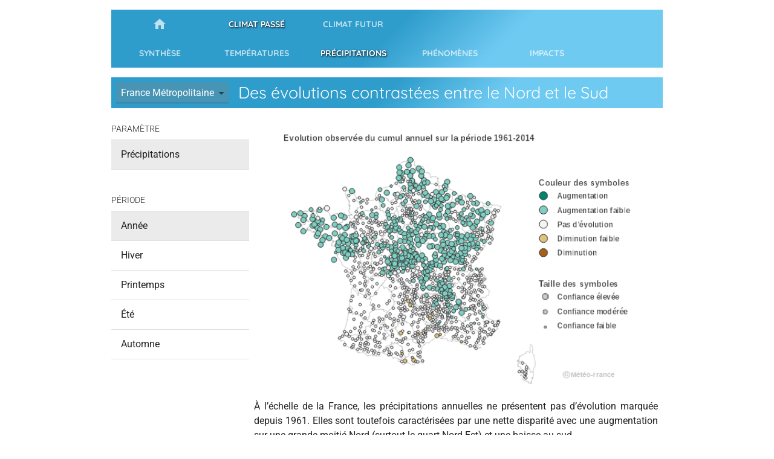

--- FILE ---
content_type: text/html; charset=utf-8
request_url: http://storage.gra.cloud.ovh.net/v1/AUTH_555bdc85997f4552914346d4550c421e/ClimatHD/fr/PASSE/FRA/PRECI/RR/ANN/
body_size: 62966
content:
<!DOCTYPE html><html lang="fr"><head><meta charSet="utf-8"/><meta http-equiv="x-ua-compatible" content="ie=edge"/><meta name="viewport" content="width=device-width, initial-scale=1, shrink-to-fit=no"/><meta name="generator" content="Gatsby 3.14.0"/><title data-react-helmet="true">Climat HD / Météo France</title><link data-react-helmet="true" rel="icon" type="image/bmp" sizes="16x16" href="/favicon.bmp"/><meta data-react-helmet="true" name="viewport" content="minimum-scale=1, initial-scale=1, width=device-width, shrink-to-fit=no"/><style id="jss-server-side">html {
  box-sizing: border-box;
  -webkit-font-smoothing: antialiased;
  -moz-osx-font-smoothing: grayscale;
}
*, *::before, *::after {
  box-sizing: inherit;
}
strong, b {
  font-weight: 700;
}
body {
  color: rgba(0, 0, 0, 0.87);
  margin: 0;
  font-size: 0.875rem;
  font-family: Roboto,Quicksand,sans-serif;
  font-weight: 300;
  line-height: 1.43;
  background-color: #ffffff;
}
@media print {
  body {
    background-color: #fff;
  }
}
body::backdrop {
  background-color: #ffffff;
}

.jss12 {}
.jss14 {}
.jss19 {}
.jss20 {}
.jss25 {}
.jss26 {}
.jss28 {}
.jss34 {}
.jss35 {}
.jss36 {}
.jss37 {}
.jss38 {}
.jss39 {}
.jss43 {}
.jss47 {}
.jss48 {}
.jss49 {}
.jss50 {}
.jss51 {}
.jss53 {}
.MuiTypography-root {
  margin: 0;
}
.MuiTypography-body2 {
  font-size: 0.875rem;
  font-family: Roboto,Quicksand,sans-serif;
  font-weight: 300;
  line-height: 1.43;
}
.MuiTypography-body1 {
  font-size: 1rem;
  font-family: Roboto,Quicksand,sans-serif;
  font-weight: 400;
  line-height: 1.5;
}
.MuiTypography-caption {
  color: #7d7d7d;
  font-size: 0.75rem;
  font-family: Roboto,Quicksand,sans-serif;
  font-weight: 400;
  line-height: 1.66;
}
.MuiTypography-button {
  font-size: 0.875rem;
  font-family: Quicksand;
  font-weight: 700;
  line-height: 1.75;
  text-transform: uppercase;
}
.MuiTypography-h1 {
  font-size: 2.65rem;
  font-family: Quicksand;
  font-weight: 500;
  line-height: 1.167;
}
@media (min-width:640px) {
  .MuiTypography-h1 {
    font-size: 3.4276rem;
  }
}
@media (min-width:960px) {
  .MuiTypography-h1 {
    font-size: 4.0703rem;
  }
}
@media (min-width:1200px) {
  .MuiTypography-h1 {
    font-size: 4.2845rem;
  }
}
  .MuiTypography-h2 {
    font-size: 2.25rem;
    font-family: Quicksand;
    font-weight: 300;
    line-height: 1.2;
  }
@media (min-width:640px) {
  .MuiTypography-h2 {
    font-size: 2.9167rem;
  }
}
@media (min-width:960px) {
  .MuiTypography-h2 {
    font-size: 3.3333rem;
  }
}
@media (min-width:1200px) {
  .MuiTypography-h2 {
    font-size: 3.5417rem;
  }
}
  .MuiTypography-h3 {
    font-size: 2rem;
    font-family: Quicksand;
    font-weight: 400;
    line-height: 1.167;
  }
@media (min-width:640px) {
  .MuiTypography-h3 {
    font-size: 2.5707rem;
  }
}
@media (min-width:960px) {
  .MuiTypography-h3 {
    font-size: 2.7849rem;
  }
}
@media (min-width:1200px) {
  .MuiTypography-h3 {
    font-size: 2.9991rem;
  }
}
  .MuiTypography-h4 {
    font-size: 1.75rem;
    font-family: Quicksand;
    font-weight: 400;
    line-height: 1.235;
  }
@media (min-width:640px) {
  .MuiTypography-h4 {
    font-size: 2.2267rem;
  }
}
@media (min-width:960px) {
  .MuiTypography-h4 {
    font-size: 2.4291rem;
  }
}
@media (min-width:1200px) {
  .MuiTypography-h4 {
    font-size: 2.4291rem;
  }
}
  .MuiTypography-h5 {
    font-size: 1.3rem;
    font-family: Quicksand;
    font-weight: 400;
    line-height: 1.334;
  }
@media (min-width:640px) {
  .MuiTypography-h5 {
    font-size: 1.4993rem;
  }
}
@media (min-width:960px) {
  .MuiTypography-h5 {
    font-size: 1.4993rem;
  }
}
@media (min-width:1200px) {
  .MuiTypography-h5 {
    font-size: 1.6867rem;
  }
}
  .MuiTypography-h6 {
    font-size: 1.1rem;
    font-family: Quicksand;
    font-weight: 500;
    line-height: 1.6;
  }
@media (min-width:640px) {
  .MuiTypography-h6 {
    font-size: 1.0938rem;
  }
}
@media (min-width:960px) {
  .MuiTypography-h6 {
    font-size: 1.25rem;
  }
}
@media (min-width:1200px) {
  .MuiTypography-h6 {
    font-size: 1.25rem;
  }
}
  .MuiTypography-subtitle1 {
    font-size: 1rem;
    font-family: Roboto,Quicksand,sans-serif;
    font-weight: 400;
    line-height: 1.75;
  }
  .MuiTypography-subtitle2 {
    font-size: 0.875rem;
    font-family: Roboto,Quicksand,sans-serif;
    font-weight: 500;
    line-height: 1.57;
  }
  .MuiTypography-overline {
    font-size: 0.75rem;
    font-family: Roboto,Quicksand,sans-serif;
    font-weight: 400;
    line-height: 2.66;
    text-transform: uppercase;
  }
  .MuiTypography-srOnly {
    width: 1px;
    height: 1px;
    overflow: hidden;
    position: absolute;
  }
  .MuiTypography-alignLeft {
    text-align: left;
  }
  .MuiTypography-alignCenter {
    text-align: center;
  }
  .MuiTypography-alignRight {
    text-align: right;
  }
  .MuiTypography-alignJustify {
    text-align: justify;
  }
  .MuiTypography-noWrap {
    overflow: hidden;
    white-space: nowrap;
    text-overflow: ellipsis;
  }
  .MuiTypography-gutterBottom {
    margin-bottom: 0.35em;
  }
  .MuiTypography-paragraph {
    margin-bottom: 16px;
  }
  .MuiTypography-colorInherit {
    color: inherit;
  }
  .MuiTypography-colorPrimary {
    color: #036ba1;
  }
  .MuiTypography-colorSecondary {
    color: #114359;
  }
  .MuiTypography-colorTextPrimary {
    color: rgba(0, 0, 0, 0.87);
  }
  .MuiTypography-colorTextSecondary {
    color: rgba(0, 0, 0, 0.54);
  }
  .MuiTypography-colorError {
    color: #f44336;
  }
  .MuiTypography-displayInline {
    display: inline;
  }
  .MuiTypography-displayBlock {
    display: block;
  }
  .MuiContainer-root {
    width: 100%;
    display: block;
    box-sizing: border-box;
    margin-left: auto;
    margin-right: auto;
    padding-left: 16px;
    padding-right: 16px;
  }
@media (min-width:640px) {
  .MuiContainer-root {
    padding-left: 24px;
    padding-right: 24px;
  }
}
  .MuiContainer-disableGutters {
    padding-left: 0;
    padding-right: 0;
  }
@media (min-width:500px) {
  .MuiContainer-fixed {
    max-width: 500px;
  }
}
@media (min-width:640px) {
  .MuiContainer-fixed {
    max-width: 640px;
  }
}
@media (min-width:960px) {
  .MuiContainer-fixed {
    max-width: 960px;
  }
}
@media (min-width:1200px) {
  .MuiContainer-fixed {
    max-width: 1200px;
  }
}
@media (min-width:1536px) {
  .MuiContainer-fixed {
    max-width: 1536px;
  }
}
@media (min-width:500px) {
  .MuiContainer-maxWidthXs {
    max-width: 500px;
  }
}
@media (min-width:640px) {
  .MuiContainer-maxWidthSm {
    max-width: 640px;
  }
}
@media (min-width:960px) {
  .MuiContainer-maxWidthMd {
    max-width: 960px;
  }
}
@media (min-width:1200px) {
  .MuiContainer-maxWidthLg {
    max-width: 1200px;
  }
}
@media (min-width:1536px) {
  .MuiContainer-maxWidthXl {
    max-width: 1536px;
  }
}
  .MuiGrid-container {
    width: 100%;
    display: flex;
    flex-wrap: wrap;
    box-sizing: border-box;
  }
  .MuiGrid-item {
    margin: 0;
    box-sizing: border-box;
  }
  .MuiGrid-zeroMinWidth {
    min-width: 0;
  }
  .MuiGrid-direction-xs-column {
    flex-direction: column;
  }
  .MuiGrid-direction-xs-column-reverse {
    flex-direction: column-reverse;
  }
  .MuiGrid-direction-xs-row-reverse {
    flex-direction: row-reverse;
  }
  .MuiGrid-wrap-xs-nowrap {
    flex-wrap: nowrap;
  }
  .MuiGrid-wrap-xs-wrap-reverse {
    flex-wrap: wrap-reverse;
  }
  .MuiGrid-align-items-xs-center {
    align-items: center;
  }
  .MuiGrid-align-items-xs-flex-start {
    align-items: flex-start;
  }
  .MuiGrid-align-items-xs-flex-end {
    align-items: flex-end;
  }
  .MuiGrid-align-items-xs-baseline {
    align-items: baseline;
  }
  .MuiGrid-align-content-xs-center {
    align-content: center;
  }
  .MuiGrid-align-content-xs-flex-start {
    align-content: flex-start;
  }
  .MuiGrid-align-content-xs-flex-end {
    align-content: flex-end;
  }
  .MuiGrid-align-content-xs-space-between {
    align-content: space-between;
  }
  .MuiGrid-align-content-xs-space-around {
    align-content: space-around;
  }
  .MuiGrid-justify-content-xs-center {
    justify-content: center;
  }
  .MuiGrid-justify-content-xs-flex-end {
    justify-content: flex-end;
  }
  .MuiGrid-justify-content-xs-space-between {
    justify-content: space-between;
  }
  .MuiGrid-justify-content-xs-space-around {
    justify-content: space-around;
  }
  .MuiGrid-justify-content-xs-space-evenly {
    justify-content: space-evenly;
  }
  .MuiGrid-spacing-xs-1 {
    width: calc(100% + 8px);
    margin: -4px;
  }
  .MuiGrid-spacing-xs-1 > .MuiGrid-item {
    padding: 4px;
  }
  .MuiGrid-spacing-xs-2 {
    width: calc(100% + 16px);
    margin: -8px;
  }
  .MuiGrid-spacing-xs-2 > .MuiGrid-item {
    padding: 8px;
  }
  .MuiGrid-spacing-xs-3 {
    width: calc(100% + 24px);
    margin: -12px;
  }
  .MuiGrid-spacing-xs-3 > .MuiGrid-item {
    padding: 12px;
  }
  .MuiGrid-spacing-xs-4 {
    width: calc(100% + 32px);
    margin: -16px;
  }
  .MuiGrid-spacing-xs-4 > .MuiGrid-item {
    padding: 16px;
  }
  .MuiGrid-spacing-xs-5 {
    width: calc(100% + 40px);
    margin: -20px;
  }
  .MuiGrid-spacing-xs-5 > .MuiGrid-item {
    padding: 20px;
  }
  .MuiGrid-spacing-xs-6 {
    width: calc(100% + 48px);
    margin: -24px;
  }
  .MuiGrid-spacing-xs-6 > .MuiGrid-item {
    padding: 24px;
  }
  .MuiGrid-spacing-xs-7 {
    width: calc(100% + 56px);
    margin: -28px;
  }
  .MuiGrid-spacing-xs-7 > .MuiGrid-item {
    padding: 28px;
  }
  .MuiGrid-spacing-xs-8 {
    width: calc(100% + 64px);
    margin: -32px;
  }
  .MuiGrid-spacing-xs-8 > .MuiGrid-item {
    padding: 32px;
  }
  .MuiGrid-spacing-xs-9 {
    width: calc(100% + 72px);
    margin: -36px;
  }
  .MuiGrid-spacing-xs-9 > .MuiGrid-item {
    padding: 36px;
  }
  .MuiGrid-spacing-xs-10 {
    width: calc(100% + 80px);
    margin: -40px;
  }
  .MuiGrid-spacing-xs-10 > .MuiGrid-item {
    padding: 40px;
  }
  .MuiGrid-grid-xs-auto {
    flex-grow: 0;
    max-width: none;
    flex-basis: auto;
  }
  .MuiGrid-grid-xs-true {
    flex-grow: 1;
    max-width: 100%;
    flex-basis: 0;
  }
  .MuiGrid-grid-xs-1 {
    flex-grow: 0;
    max-width: 8.333333%;
    flex-basis: 8.333333%;
  }
  .MuiGrid-grid-xs-2 {
    flex-grow: 0;
    max-width: 16.666667%;
    flex-basis: 16.666667%;
  }
  .MuiGrid-grid-xs-3 {
    flex-grow: 0;
    max-width: 25%;
    flex-basis: 25%;
  }
  .MuiGrid-grid-xs-4 {
    flex-grow: 0;
    max-width: 33.333333%;
    flex-basis: 33.333333%;
  }
  .MuiGrid-grid-xs-5 {
    flex-grow: 0;
    max-width: 41.666667%;
    flex-basis: 41.666667%;
  }
  .MuiGrid-grid-xs-6 {
    flex-grow: 0;
    max-width: 50%;
    flex-basis: 50%;
  }
  .MuiGrid-grid-xs-7 {
    flex-grow: 0;
    max-width: 58.333333%;
    flex-basis: 58.333333%;
  }
  .MuiGrid-grid-xs-8 {
    flex-grow: 0;
    max-width: 66.666667%;
    flex-basis: 66.666667%;
  }
  .MuiGrid-grid-xs-9 {
    flex-grow: 0;
    max-width: 75%;
    flex-basis: 75%;
  }
  .MuiGrid-grid-xs-10 {
    flex-grow: 0;
    max-width: 83.333333%;
    flex-basis: 83.333333%;
  }
  .MuiGrid-grid-xs-11 {
    flex-grow: 0;
    max-width: 91.666667%;
    flex-basis: 91.666667%;
  }
  .MuiGrid-grid-xs-12 {
    flex-grow: 0;
    max-width: 100%;
    flex-basis: 100%;
  }
@media (min-width:640px) {
  .MuiGrid-grid-sm-auto {
    flex-grow: 0;
    max-width: none;
    flex-basis: auto;
  }
  .MuiGrid-grid-sm-true {
    flex-grow: 1;
    max-width: 100%;
    flex-basis: 0;
  }
  .MuiGrid-grid-sm-1 {
    flex-grow: 0;
    max-width: 8.333333%;
    flex-basis: 8.333333%;
  }
  .MuiGrid-grid-sm-2 {
    flex-grow: 0;
    max-width: 16.666667%;
    flex-basis: 16.666667%;
  }
  .MuiGrid-grid-sm-3 {
    flex-grow: 0;
    max-width: 25%;
    flex-basis: 25%;
  }
  .MuiGrid-grid-sm-4 {
    flex-grow: 0;
    max-width: 33.333333%;
    flex-basis: 33.333333%;
  }
  .MuiGrid-grid-sm-5 {
    flex-grow: 0;
    max-width: 41.666667%;
    flex-basis: 41.666667%;
  }
  .MuiGrid-grid-sm-6 {
    flex-grow: 0;
    max-width: 50%;
    flex-basis: 50%;
  }
  .MuiGrid-grid-sm-7 {
    flex-grow: 0;
    max-width: 58.333333%;
    flex-basis: 58.333333%;
  }
  .MuiGrid-grid-sm-8 {
    flex-grow: 0;
    max-width: 66.666667%;
    flex-basis: 66.666667%;
  }
  .MuiGrid-grid-sm-9 {
    flex-grow: 0;
    max-width: 75%;
    flex-basis: 75%;
  }
  .MuiGrid-grid-sm-10 {
    flex-grow: 0;
    max-width: 83.333333%;
    flex-basis: 83.333333%;
  }
  .MuiGrid-grid-sm-11 {
    flex-grow: 0;
    max-width: 91.666667%;
    flex-basis: 91.666667%;
  }
  .MuiGrid-grid-sm-12 {
    flex-grow: 0;
    max-width: 100%;
    flex-basis: 100%;
  }
}
@media (min-width:960px) {
  .MuiGrid-grid-md-auto {
    flex-grow: 0;
    max-width: none;
    flex-basis: auto;
  }
  .MuiGrid-grid-md-true {
    flex-grow: 1;
    max-width: 100%;
    flex-basis: 0;
  }
  .MuiGrid-grid-md-1 {
    flex-grow: 0;
    max-width: 8.333333%;
    flex-basis: 8.333333%;
  }
  .MuiGrid-grid-md-2 {
    flex-grow: 0;
    max-width: 16.666667%;
    flex-basis: 16.666667%;
  }
  .MuiGrid-grid-md-3 {
    flex-grow: 0;
    max-width: 25%;
    flex-basis: 25%;
  }
  .MuiGrid-grid-md-4 {
    flex-grow: 0;
    max-width: 33.333333%;
    flex-basis: 33.333333%;
  }
  .MuiGrid-grid-md-5 {
    flex-grow: 0;
    max-width: 41.666667%;
    flex-basis: 41.666667%;
  }
  .MuiGrid-grid-md-6 {
    flex-grow: 0;
    max-width: 50%;
    flex-basis: 50%;
  }
  .MuiGrid-grid-md-7 {
    flex-grow: 0;
    max-width: 58.333333%;
    flex-basis: 58.333333%;
  }
  .MuiGrid-grid-md-8 {
    flex-grow: 0;
    max-width: 66.666667%;
    flex-basis: 66.666667%;
  }
  .MuiGrid-grid-md-9 {
    flex-grow: 0;
    max-width: 75%;
    flex-basis: 75%;
  }
  .MuiGrid-grid-md-10 {
    flex-grow: 0;
    max-width: 83.333333%;
    flex-basis: 83.333333%;
  }
  .MuiGrid-grid-md-11 {
    flex-grow: 0;
    max-width: 91.666667%;
    flex-basis: 91.666667%;
  }
  .MuiGrid-grid-md-12 {
    flex-grow: 0;
    max-width: 100%;
    flex-basis: 100%;
  }
}
@media (min-width:1200px) {
  .MuiGrid-grid-lg-auto {
    flex-grow: 0;
    max-width: none;
    flex-basis: auto;
  }
  .MuiGrid-grid-lg-true {
    flex-grow: 1;
    max-width: 100%;
    flex-basis: 0;
  }
  .MuiGrid-grid-lg-1 {
    flex-grow: 0;
    max-width: 8.333333%;
    flex-basis: 8.333333%;
  }
  .MuiGrid-grid-lg-2 {
    flex-grow: 0;
    max-width: 16.666667%;
    flex-basis: 16.666667%;
  }
  .MuiGrid-grid-lg-3 {
    flex-grow: 0;
    max-width: 25%;
    flex-basis: 25%;
  }
  .MuiGrid-grid-lg-4 {
    flex-grow: 0;
    max-width: 33.333333%;
    flex-basis: 33.333333%;
  }
  .MuiGrid-grid-lg-5 {
    flex-grow: 0;
    max-width: 41.666667%;
    flex-basis: 41.666667%;
  }
  .MuiGrid-grid-lg-6 {
    flex-grow: 0;
    max-width: 50%;
    flex-basis: 50%;
  }
  .MuiGrid-grid-lg-7 {
    flex-grow: 0;
    max-width: 58.333333%;
    flex-basis: 58.333333%;
  }
  .MuiGrid-grid-lg-8 {
    flex-grow: 0;
    max-width: 66.666667%;
    flex-basis: 66.666667%;
  }
  .MuiGrid-grid-lg-9 {
    flex-grow: 0;
    max-width: 75%;
    flex-basis: 75%;
  }
  .MuiGrid-grid-lg-10 {
    flex-grow: 0;
    max-width: 83.333333%;
    flex-basis: 83.333333%;
  }
  .MuiGrid-grid-lg-11 {
    flex-grow: 0;
    max-width: 91.666667%;
    flex-basis: 91.666667%;
  }
  .MuiGrid-grid-lg-12 {
    flex-grow: 0;
    max-width: 100%;
    flex-basis: 100%;
  }
}
@media (min-width:1536px) {
  .MuiGrid-grid-xl-auto {
    flex-grow: 0;
    max-width: none;
    flex-basis: auto;
  }
  .MuiGrid-grid-xl-true {
    flex-grow: 1;
    max-width: 100%;
    flex-basis: 0;
  }
  .MuiGrid-grid-xl-1 {
    flex-grow: 0;
    max-width: 8.333333%;
    flex-basis: 8.333333%;
  }
  .MuiGrid-grid-xl-2 {
    flex-grow: 0;
    max-width: 16.666667%;
    flex-basis: 16.666667%;
  }
  .MuiGrid-grid-xl-3 {
    flex-grow: 0;
    max-width: 25%;
    flex-basis: 25%;
  }
  .MuiGrid-grid-xl-4 {
    flex-grow: 0;
    max-width: 33.333333%;
    flex-basis: 33.333333%;
  }
  .MuiGrid-grid-xl-5 {
    flex-grow: 0;
    max-width: 41.666667%;
    flex-basis: 41.666667%;
  }
  .MuiGrid-grid-xl-6 {
    flex-grow: 0;
    max-width: 50%;
    flex-basis: 50%;
  }
  .MuiGrid-grid-xl-7 {
    flex-grow: 0;
    max-width: 58.333333%;
    flex-basis: 58.333333%;
  }
  .MuiGrid-grid-xl-8 {
    flex-grow: 0;
    max-width: 66.666667%;
    flex-basis: 66.666667%;
  }
  .MuiGrid-grid-xl-9 {
    flex-grow: 0;
    max-width: 75%;
    flex-basis: 75%;
  }
  .MuiGrid-grid-xl-10 {
    flex-grow: 0;
    max-width: 83.333333%;
    flex-basis: 83.333333%;
  }
  .MuiGrid-grid-xl-11 {
    flex-grow: 0;
    max-width: 91.666667%;
    flex-basis: 91.666667%;
  }
  .MuiGrid-grid-xl-12 {
    flex-grow: 0;
    max-width: 100%;
    flex-basis: 100%;
  }
}
  .MuiLink-underlineNone {
    text-decoration: none;
  }
  .MuiLink-underlineHover {
    text-decoration: none;
  }
  .MuiLink-underlineHover:hover {
    text-decoration: underline;
  }
  .MuiLink-underlineAlways {
    text-decoration: underline;
  }
  .MuiLink-button {
    border: 0;
    cursor: pointer;
    margin: 0;
    outline: 0;
    padding: 0;
    position: relative;
    -webkit-user-select: none;
        -ms-user-select: none;
            user-select: none;
    border-radius: 0;
    vertical-align: middle;
    -moz-appearance: none;
    background-color: transparent;
    -webkit-appearance: none;
    -webkit-tap-highlight-color: transparent;
  }
  .MuiLink-button::-moz-focus-inner {
    border-style: none;
  }
  .MuiLink-button.Mui-focusVisible {
    outline: auto;
  }
  .MuiSvgIcon-root {
    fill: currentColor;
    width: 1em;
    height: 1em;
    display: inline-block;
    font-size: 1.5rem;
    transition: fill 200ms cubic-bezier(0.4, 0, 0.2, 1) 0ms;
    flex-shrink: 0;
    -webkit-user-select: none;
        -ms-user-select: none;
            user-select: none;
  }
  .MuiSvgIcon-colorPrimary {
    color: #036ba1;
  }
  .MuiSvgIcon-colorSecondary {
    color: #114359;
  }
  .MuiSvgIcon-colorAction {
    color: rgba(0, 0, 0, 0.54);
  }
  .MuiSvgIcon-colorError {
    color: #f44336;
  }
  .MuiSvgIcon-colorDisabled {
    color: rgba(0, 0, 0, 0.26);
  }
  .MuiSvgIcon-fontSizeInherit {
    font-size: inherit;
  }
  .MuiSvgIcon-fontSizeSmall {
    font-size: 1.25rem;
  }
  .MuiSvgIcon-fontSizeLarge {
    font-size: 2.1875rem;
  }
  .jss52 {
    color: #ffffff;
    padding: 16px;
    margin-top: auto;
    background-color: #114359;
  }
  .MuiButtonBase-root {
    color: inherit;
    border: 0;
    cursor: pointer;
    margin: 0;
    display: inline-flex;
    outline: 0;
    padding: 0;
    position: relative;
    align-items: center;
    -webkit-user-select: none;
        -ms-user-select: none;
            user-select: none;
    border-radius: 0;
    vertical-align: middle;
    -moz-appearance: none;
    justify-content: center;
    text-decoration: none;
    background-color: transparent;
    -webkit-appearance: none;
    -webkit-tap-highlight-color: transparent;
  }
  .MuiButtonBase-root::-moz-focus-inner {
    border-style: none;
  }
  .MuiButtonBase-root.Mui-disabled {
    cursor: default;
    pointer-events: none;
  }
@media print {
  .MuiButtonBase-root {
    -webkit-print-color-adjust: exact;
            color-adjust: exact;
  }
}
  .MuiButton-root {
    color: rgba(0, 0, 0, 0.87);
    padding: 6px 16px;
    font-size: 0.875rem;
    min-width: 64px;
    box-sizing: border-box;
    transition: background-color 250ms cubic-bezier(0.4, 0, 0.2, 1) 0ms,box-shadow 250ms cubic-bezier(0.4, 0, 0.2, 1) 0ms,border 250ms cubic-bezier(0.4, 0, 0.2, 1) 0ms;
    font-family: Quicksand;
    font-weight: 700;
    line-height: 1.75;
    border-radius: 4px;
    text-transform: uppercase;
  }
  .MuiButton-root:hover {
    text-decoration: none;
    background-color: rgba(0, 0, 0, 0.04);
  }
  .MuiButton-root.Mui-disabled {
    color: rgba(0, 0, 0, 0.26);
  }
@media (hover: none) {
  .MuiButton-root:hover {
    background-color: transparent;
  }
}
  .MuiButton-root:hover.Mui-disabled {
    background-color: transparent;
  }
  .MuiButton-label {
    width: 100%;
    display: inherit;
    align-items: inherit;
    justify-content: inherit;
  }
  .MuiButton-text {
    padding: 6px 8px;
  }
  .MuiButton-textPrimary {
    color: #036ba1;
  }
  .MuiButton-textPrimary:hover {
    background-color: rgba(3, 107, 161, 0.04);
  }
@media (hover: none) {
  .MuiButton-textPrimary:hover {
    background-color: transparent;
  }
}
  .MuiButton-textSecondary {
    color: #114359;
  }
  .MuiButton-textSecondary:hover {
    background-color: rgba(17, 67, 89, 0.04);
  }
@media (hover: none) {
  .MuiButton-textSecondary:hover {
    background-color: transparent;
  }
}
  .MuiButton-outlined {
    border: 1px solid rgba(0, 0, 0, 0.23);
    padding: 5px 15px;
  }
  .MuiButton-outlined.Mui-disabled {
    border: 1px solid rgba(0, 0, 0, 0.12);
  }
  .MuiButton-outlinedPrimary {
    color: #036ba1;
    border: 1px solid rgba(3, 107, 161, 0.5);
  }
  .MuiButton-outlinedPrimary:hover {
    border: 1px solid #036ba1;
    background-color: rgba(3, 107, 161, 0.04);
  }
@media (hover: none) {
  .MuiButton-outlinedPrimary:hover {
    background-color: transparent;
  }
}
  .MuiButton-outlinedSecondary {
    color: #114359;
    border: 1px solid rgba(17, 67, 89, 0.5);
  }
  .MuiButton-outlinedSecondary:hover {
    border: 1px solid #114359;
    background-color: rgba(17, 67, 89, 0.04);
  }
  .MuiButton-outlinedSecondary.Mui-disabled {
    border: 1px solid rgba(0, 0, 0, 0.26);
  }
@media (hover: none) {
  .MuiButton-outlinedSecondary:hover {
    background-color: transparent;
  }
}
  .MuiButton-contained {
    color: rgba(0, 0, 0, 0.87);
    box-shadow: 0px 3px 1px -2px rgba(0,0,0,0.2),0px 2px 2px 0px rgba(0,0,0,0.14),0px 1px 5px 0px rgba(0,0,0,0.12);
    background-color: #e0e0e0;
  }
  .MuiButton-contained:hover {
    box-shadow: 0px 2px 4px -1px rgba(0,0,0,0.2),0px 4px 5px 0px rgba(0,0,0,0.14),0px 1px 10px 0px rgba(0,0,0,0.12);
    background-color: #d5d5d5;
  }
  .MuiButton-contained.Mui-focusVisible {
    box-shadow: 0px 3px 5px -1px rgba(0,0,0,0.2),0px 6px 10px 0px rgba(0,0,0,0.14),0px 1px 18px 0px rgba(0,0,0,0.12);
  }
  .MuiButton-contained:active {
    box-shadow: 0px 5px 5px -3px rgba(0,0,0,0.2),0px 8px 10px 1px rgba(0,0,0,0.14),0px 3px 14px 2px rgba(0,0,0,0.12);
  }
  .MuiButton-contained.Mui-disabled {
    color: rgba(0, 0, 0, 0.26);
    box-shadow: none;
    background-color: rgba(0, 0, 0, 0.12);
  }
@media (hover: none) {
  .MuiButton-contained:hover {
    box-shadow: 0px 3px 1px -2px rgba(0,0,0,0.2),0px 2px 2px 0px rgba(0,0,0,0.14),0px 1px 5px 0px rgba(0,0,0,0.12);
    background-color: #e0e0e0;
  }
}
  .MuiButton-contained:hover.Mui-disabled {
    background-color: rgba(0, 0, 0, 0.12);
  }
  .MuiButton-containedPrimary {
    color: #ffffff;
    background-color: #036ba1;
  }
  .MuiButton-containedPrimary:hover {
    background-color: rgb(2, 74, 112);
  }
@media (hover: none) {
  .MuiButton-containedPrimary:hover {
    background-color: #036ba1;
  }
}
  .MuiButton-containedSecondary {
    color: #ffffff;
    background-color: #114359;
  }
  .MuiButton-containedSecondary:hover {
    background-color: rgb(11, 46, 62);
  }
@media (hover: none) {
  .MuiButton-containedSecondary:hover {
    background-color: #114359;
  }
}
  .MuiButton-disableElevation {
    box-shadow: none;
  }
  .MuiButton-disableElevation:hover {
    box-shadow: none;
  }
  .MuiButton-disableElevation.Mui-focusVisible {
    box-shadow: none;
  }
  .MuiButton-disableElevation:active {
    box-shadow: none;
  }
  .MuiButton-disableElevation.Mui-disabled {
    box-shadow: none;
  }
  .MuiButton-colorInherit {
    color: inherit;
    border-color: currentColor;
  }
  .MuiButton-textSizeSmall {
    padding: 4px 5px;
    font-size: 0.8125rem;
  }
  .MuiButton-textSizeLarge {
    padding: 8px 11px;
    font-size: 0.9375rem;
  }
  .MuiButton-outlinedSizeSmall {
    padding: 3px 9px;
    font-size: 0.8125rem;
  }
  .MuiButton-outlinedSizeLarge {
    padding: 7px 21px;
    font-size: 0.9375rem;
  }
  .MuiButton-containedSizeSmall {
    padding: 4px 10px;
    font-size: 0.8125rem;
  }
  .MuiButton-containedSizeLarge {
    padding: 8px 22px;
    font-size: 0.9375rem;
  }
  .MuiButton-fullWidth {
    width: 100%;
  }
  .MuiButton-startIcon {
    display: inherit;
    margin-left: -4px;
    margin-right: 8px;
  }
  .MuiButton-startIcon.MuiButton-iconSizeSmall {
    margin-left: -2px;
  }
  .MuiButton-endIcon {
    display: inherit;
    margin-left: 8px;
    margin-right: -4px;
  }
  .MuiButton-endIcon.MuiButton-iconSizeSmall {
    margin-right: -2px;
  }
  .MuiButton-iconSizeSmall > *:first-child {
    font-size: 18px;
  }
  .MuiButton-iconSizeMedium > *:first-child {
    font-size: 20px;
  }
  .MuiButton-iconSizeLarge > *:first-child {
    font-size: 22px;
  }
  .MuiPopover-paper {
    outline: 0;
    position: absolute;
    max-width: calc(100% - 32px);
    min-width: 16px;
    max-height: calc(100% - 32px);
    min-height: 16px;
    overflow-x: hidden;
    overflow-y: auto;
  }
  .MuiList-root {
    margin: 0;
    padding: 0;
    position: relative;
    list-style: none;
  }
  .MuiList-padding {
    padding-top: 8px;
    padding-bottom: 8px;
  }
  .MuiList-subheader {
    padding-top: 0;
  }
  .MuiMenu-paper {
    max-height: calc(100% - 96px);
    -webkit-overflow-scrolling: touch;
  }
  .MuiMenu-list {
    outline: 0;
  }
  .MuiListItem-root {
    width: 100%;
    display: flex;
    position: relative;
    box-sizing: border-box;
    text-align: left;
    align-items: center;
    padding-top: 8px;
    padding-bottom: 8px;
    justify-content: flex-start;
    text-decoration: none;
  }
  .MuiListItem-root.Mui-focusVisible {
    background-color: rgba(0, 0, 0, 0.08);
  }
  .MuiListItem-root.Mui-selected, .MuiListItem-root.Mui-selected:hover {
    background-color: rgba(0, 0, 0, 0.08);
  }
  .MuiListItem-root.Mui-disabled {
    opacity: 0.5;
  }
  .MuiListItem-container {
    position: relative;
  }
  .MuiListItem-dense {
    padding-top: 4px;
    padding-bottom: 4px;
  }
  .MuiListItem-alignItemsFlexStart {
    align-items: flex-start;
  }
  .MuiListItem-divider {
    border-bottom: 1px solid rgba(0, 0, 0, 0.12);
    background-clip: padding-box;
  }
  .MuiListItem-gutters {
    padding-left: 16px;
    padding-right: 16px;
  }
  .MuiListItem-button {
    transition: background-color 150ms cubic-bezier(0.4, 0, 0.2, 1) 0ms;
  }
  .MuiListItem-button:hover {
    text-decoration: none;
    background-color: rgba(0, 0, 0, 0.04);
  }
@media (hover: none) {
  .MuiListItem-button:hover {
    background-color: transparent;
  }
}
  .MuiListItem-secondaryAction {
    padding-right: 48px;
  }
  .jss9 {
    display: flex;
    min-height: 100vh;
    flex-direction: column;
  }
  .jss9 > :last-child {
    margin-top: auto;
  }
@media (min-width: 960px) {
  .jss10 {
    margin-top: 1rem;
    margin-bottom: 2rem;
  }
}
@media (max-width: 960px) {
  .jss11 {
    margin: 0;
    padding: 0;
  }
}
  .MuiDivider-root {
    border: none;
    height: 1px;
    margin: 0;
    flex-shrink: 0;
    background-color: rgba(0, 0, 0, 0.12);
  }
  .MuiDivider-absolute {
    left: 0;
    width: 100%;
    bottom: 0;
    position: absolute;
  }
  .MuiDivider-inset {
    margin-left: 72px;
  }
  .MuiDivider-light {
    background-color: rgba(0, 0, 0, 0.08);
  }
  .MuiDivider-middle {
    margin-left: 16px;
    margin-right: 16px;
  }
  .MuiDivider-vertical {
    width: 1px;
    height: 100%;
  }
  .MuiDivider-flexItem {
    height: auto;
    align-self: stretch;
  }
  .jss24 .MuiTypography-body1 + .MuiTypography-body1:not(li) {
    margin: 16px 0px;
  }
  .jss24 .MuiTypography-body2 + .MuiTypography-body2:not(li) {
    margin: 8px 0px;
  }
  .jss24 [class*="MuiTypography-h"]:not(:first-child) {
    margin-top: 32px;
  }
@keyframes mui-auto-fill {}
@keyframes mui-auto-fill-cancel {}
  .MuiInputBase-root {
    color: rgba(0, 0, 0, 0.87);
    cursor: text;
    display: inline-flex;
    position: relative;
    font-size: 1rem;
    box-sizing: border-box;
    align-items: center;
    font-family: Roboto,Quicksand,sans-serif;
    font-weight: 400;
    line-height: 1.1876em;
  }
  .MuiInputBase-root.Mui-disabled {
    color: rgba(0, 0, 0, 0.38);
    cursor: default;
  }
  .MuiInputBase-multiline {
    padding: 6px 0 7px;
  }
  .MuiInputBase-multiline.MuiInputBase-marginDense {
    padding-top: 3px;
  }
  .MuiInputBase-fullWidth {
    width: 100%;
  }
  .MuiInputBase-input {
    font: inherit;
    color: currentColor;
    width: 100%;
    border: 0;
    height: 1.1876em;
    margin: 0;
    display: block;
    padding: 6px 0 7px;
    min-width: 0;
    background: none;
    box-sizing: content-box;
    animation-name: mui-auto-fill-cancel;
    letter-spacing: inherit;
    animation-duration: 10ms;
    -webkit-tap-highlight-color: transparent;
  }
  .MuiInputBase-input::-webkit-input-placeholder {
    color: currentColor;
    opacity: 0.42;
    -webkit-transition: opacity 200ms cubic-bezier(0.4, 0, 0.2, 1) 0ms;
    transition: opacity 200ms cubic-bezier(0.4, 0, 0.2, 1) 0ms;
  }
  .MuiInputBase-input::-moz-placeholder {
    color: currentColor;
    opacity: 0.42;
    -moz-transition: opacity 200ms cubic-bezier(0.4, 0, 0.2, 1) 0ms;
    transition: opacity 200ms cubic-bezier(0.4, 0, 0.2, 1) 0ms;
  }
  .MuiInputBase-input:-ms-input-placeholder {
    color: currentColor;
    opacity: 0.42;
    -ms-transition: opacity 200ms cubic-bezier(0.4, 0, 0.2, 1) 0ms;
    transition: opacity 200ms cubic-bezier(0.4, 0, 0.2, 1) 0ms;
  }
  .MuiInputBase-input::-ms-input-placeholder {
    color: currentColor;
    opacity: 0.42;
    -ms-transition: opacity 200ms cubic-bezier(0.4, 0, 0.2, 1) 0ms;
    transition: opacity 200ms cubic-bezier(0.4, 0, 0.2, 1) 0ms;
  }
  .MuiInputBase-input:focus {
    outline: 0;
  }
  .MuiInputBase-input:invalid {
    box-shadow: none;
  }
  .MuiInputBase-input::-webkit-search-decoration {
    -webkit-appearance: none;
  }
  .MuiInputBase-input.Mui-disabled {
    opacity: 1;
  }
  .MuiInputBase-input:-webkit-autofill {
    animation-name: mui-auto-fill;
    animation-duration: 5000s;
  }
  label[data-shrink=false] + .MuiInputBase-formControl .MuiInputBase-input::-webkit-input-placeholder {
    opacity: 0 !important;
  }
  label[data-shrink=false] + .MuiInputBase-formControl .MuiInputBase-input::-moz-placeholder {
    opacity: 0 !important;
  }
  label[data-shrink=false] + .MuiInputBase-formControl .MuiInputBase-input:-ms-input-placeholder {
    opacity: 0 !important;
  }
  label[data-shrink=false] + .MuiInputBase-formControl .MuiInputBase-input::-ms-input-placeholder {
    opacity: 0 !important;
  }
  label[data-shrink=false] + .MuiInputBase-formControl .MuiInputBase-input:focus::-webkit-input-placeholder {
    opacity: 0.42;
  }
  label[data-shrink=false] + .MuiInputBase-formControl .MuiInputBase-input:focus::-moz-placeholder {
    opacity: 0.42;
  }
  label[data-shrink=false] + .MuiInputBase-formControl .MuiInputBase-input:focus:-ms-input-placeholder {
    opacity: 0.42;
  }
  label[data-shrink=false] + .MuiInputBase-formControl .MuiInputBase-input:focus::-ms-input-placeholder {
    opacity: 0.42;
  }
  .MuiInputBase-inputMarginDense {
    padding-top: 3px;
  }
  .MuiInputBase-inputMultiline {
    height: auto;
    resize: none;
    padding: 0;
  }
  .MuiInputBase-inputTypeSearch {
    -moz-appearance: textfield;
    -webkit-appearance: textfield;
  }
  .MuiInput-root {
    position: relative;
  }
  label + .MuiInput-formControl {
    margin-top: 16px;
  }
  .MuiInput-colorSecondary.MuiInput-underline:after {
    border-bottom-color: #114359;
  }
  .MuiInput-underline:after {
    left: 0;
    right: 0;
    bottom: 0;
    content: "";
    position: absolute;
    transform: scaleX(0);
    transition: transform 200ms cubic-bezier(0.0, 0, 0.2, 1) 0ms;
    border-bottom: 2px solid #036ba1;
    pointer-events: none;
  }
  .MuiInput-underline.Mui-focused:after {
    transform: scaleX(1);
  }
  .MuiInput-underline.Mui-error:after {
    transform: scaleX(1);
    border-bottom-color: #f44336;
  }
  .MuiInput-underline:before {
    left: 0;
    right: 0;
    bottom: 0;
    content: "\00a0";
    position: absolute;
    transition: border-bottom-color 200ms cubic-bezier(0.4, 0, 0.2, 1) 0ms;
    border-bottom: 1px solid rgba(0, 0, 0, 0.42);
    pointer-events: none;
  }
  .MuiInput-underline:hover:not(.Mui-disabled):before {
    border-bottom: 2px solid rgba(0, 0, 0, 0.87);
  }
  .MuiInput-underline.Mui-disabled:before {
    border-bottom-style: dotted;
  }
@media (hover: none) {
  .MuiInput-underline:hover:not(.Mui-disabled):before {
    border-bottom: 1px solid rgba(0, 0, 0, 0.42);
  }
}
  .MuiSelect-select {
    cursor: pointer;
    min-width: 16px;
    -webkit-user-select: none;
        -ms-user-select: none;
            user-select: none;
    border-radius: 0;
    -moz-appearance: none;
    -webkit-appearance: none;
  }
  .MuiSelect-select:focus {
    border-radius: 0;
    background-color: rgba(0, 0, 0, 0.05);
  }
  .MuiSelect-select::-ms-expand {
    display: none;
  }
  .MuiSelect-select.Mui-disabled {
    cursor: default;
  }
  .MuiSelect-select[multiple] {
    height: auto;
  }
  .MuiSelect-select:not([multiple]) option, .MuiSelect-select:not([multiple]) optgroup {
    background-color: #fff;
  }
  .MuiSelect-select.MuiSelect-select {
    padding-right: 24px;
  }
  .MuiSelect-filled.MuiSelect-filled {
    padding-right: 32px;
  }
  .MuiSelect-outlined {
    border-radius: 4px;
  }
  .MuiSelect-outlined.MuiSelect-outlined {
    padding-right: 32px;
  }
  .MuiSelect-selectMenu {
    height: auto;
    overflow: hidden;
    min-height: 1.1876em;
    white-space: nowrap;
    text-overflow: ellipsis;
  }
  .MuiSelect-icon {
    top: calc(50% - 12px);
    color: rgba(0, 0, 0, 0.54);
    right: 0;
    position: absolute;
    pointer-events: none;
  }
  .MuiSelect-icon.Mui-disabled {
    color: rgba(0, 0, 0, 0.26);
  }
  .MuiSelect-iconOpen {
    transform: rotate(180deg);
  }
  .MuiSelect-iconFilled {
    right: 7px;
  }
  .MuiSelect-iconOutlined {
    right: 7px;
  }
  .MuiSelect-nativeInput {
    left: 0;
    width: 100%;
    bottom: 0;
    opacity: 0;
    position: absolute;
    pointer-events: none;
  }
  .jss23 {
    color: #ffffff;
    padding: 8px;
    background-color: rgba(125, 125, 125, 0.3);
  }
  .jss21 {
    padding: 8px;
    margin-bottom: 24px;
  }
@media (max-width: 960px) {
  .jss21 {
    align-items: center;
    padding-left: 16px;
  }
}
  .jss22 {
    padding-right: 16px;
  }
  .jss15 {
    width: 100%;
    bottom: 0;
    height: 2px;
    position: absolute;
    transition: all 300ms cubic-bezier(0.4, 0, 0.2, 1) 0ms;
  }
  .jss16 {
    background-color: #036ba1;
  }
  .jss17 {
    background-color: #114359;
  }
  .jss18 {
    right: 0;
    width: 2px;
    height: 100%;
  }
  .MuiTabs-root {
    display: flex;
    overflow: hidden;
    min-height: 48px;
    -webkit-overflow-scrolling: touch;
  }
  .MuiTabs-vertical {
    flex-direction: column;
  }
  .MuiTabs-flexContainer {
    display: flex;
  }
  .MuiTabs-flexContainerVertical {
    flex-direction: column;
  }
  .MuiTabs-centered {
    justify-content: center;
  }
  .MuiTabs-scroller {
    flex: 1 1 auto;
    display: inline-block;
    position: relative;
    white-space: nowrap;
  }
  .MuiTabs-fixed {
    width: 100%;
    overflow-x: hidden;
  }
  .MuiTabs-scrollable {
    overflow-x: scroll;
    scrollbar-width: none;
  }
  .MuiTabs-scrollable::-webkit-scrollbar {
    display: none;
  }
@media (max-width:639.95px) {
  .MuiTabs-scrollButtonsDesktop {
    display: none;
  }
}
  .MuiTab-root {
    padding: 6px 12px;
    overflow: hidden;
    position: relative;
    font-size: 0.875rem;
    max-width: 264px;
    min-width: 72px;
    box-sizing: border-box;
    min-height: 48px;
    text-align: center;
    flex-shrink: 0;
    font-family: Quicksand;
    font-weight: 700;
    line-height: 1.75;
    white-space: normal;
    text-transform: uppercase;
  }
@media (min-width:640px) {
  .MuiTab-root {
    min-width: 160px;
  }
}
  .MuiTab-labelIcon {
    min-height: 72px;
    padding-top: 9px;
  }
  .MuiTab-labelIcon .MuiTab-wrapper > *:first-child {
    margin-bottom: 6px;
  }
  .MuiTab-textColorInherit {
    color: inherit;
    opacity: 0.7;
  }
  .MuiTab-textColorInherit.Mui-selected {
    opacity: 1;
  }
  .MuiTab-textColorInherit.Mui-disabled {
    opacity: 0.5;
  }
  .MuiTab-textColorPrimary {
    color: rgba(0, 0, 0, 0.54);
  }
  .MuiTab-textColorPrimary.Mui-selected {
    color: #036ba1;
  }
  .MuiTab-textColorPrimary.Mui-disabled {
    color: rgba(0, 0, 0, 0.38);
  }
  .MuiTab-textColorSecondary {
    color: rgba(0, 0, 0, 0.54);
  }
  .MuiTab-textColorSecondary.Mui-selected {
    color: #114359;
  }
  .MuiTab-textColorSecondary.Mui-disabled {
    color: rgba(0, 0, 0, 0.38);
  }
  .MuiTab-fullWidth {
    flex-grow: 1;
    max-width: none;
    flex-basis: 0;
    flex-shrink: 1;
  }
  .MuiTab-wrapped {
    font-size: 0.75rem;
    line-height: 1.5;
  }
  .MuiTab-wrapper {
    width: 100%;
    display: inline-flex;
    align-items: center;
    flex-direction: column;
    justify-content: center;
  }
  .jss13 {
    color: #ffffff;
  }
  .MuiListItemText-root {
    flex: 1 1 auto;
    min-width: 0;
    margin-top: 4px;
    margin-bottom: 4px;
  }
  .MuiListItemText-multiline {
    margin-top: 6px;
    margin-bottom: 6px;
  }
  .MuiListItemText-inset {
    padding-left: 56px;
  }
@media (min-width: 960px) {
  .jss31 {
    display: none;
  }
}
@media (max-width: 960px) {
  .jss32 {
    display: none;
  }
}
  .jss33 {
    padding-left: 32px;
  }
@media (min-width: 960px) {
  .jss29 {
    margin-bottom: 32px;
  }
}
@media (max-width: 960px) {
  .jss30 {
    margin-bottom: 16px;
  }
}
  .jss44 {
    text-align: right;
  }
  .jss45 {
    text-align: center;
  }
@media (min-width: 960px) {
  .jss45 {
    min-height: 400px;
  }
}
  .jss46 {
    width: 100%;
  }
  .jss40 {
    padding: 8px;
  }
  .jss41 {
    margin-bottom: 24px;
  }
  .jss42 {
    margin-top: 16px;
  }
  .jss27 {
    text-align: left;
  }
  .MuiSnackbar-root {
    left: 8px;
    right: 8px;
    display: flex;
    z-index: 1400;
    position: fixed;
    align-items: center;
    justify-content: center;
  }
  .MuiSnackbar-anchorOriginTopCenter {
    top: 8px;
  }
@media (min-width:640px) {
  .MuiSnackbar-anchorOriginTopCenter {
    top: 24px;
    left: 50%;
    right: auto;
    transform: translateX(-50%);
  }
}
  .MuiSnackbar-anchorOriginBottomCenter {
    bottom: 8px;
  }
@media (min-width:640px) {
  .MuiSnackbar-anchorOriginBottomCenter {
    left: 50%;
    right: auto;
    bottom: 24px;
    transform: translateX(-50%);
  }
}
  .MuiSnackbar-anchorOriginTopRight {
    top: 8px;
    justify-content: flex-end;
  }
@media (min-width:640px) {
  .MuiSnackbar-anchorOriginTopRight {
    top: 24px;
    left: auto;
    right: 24px;
  }
}
  .MuiSnackbar-anchorOriginBottomRight {
    bottom: 8px;
    justify-content: flex-end;
  }
@media (min-width:640px) {
  .MuiSnackbar-anchorOriginBottomRight {
    left: auto;
    right: 24px;
    bottom: 24px;
  }
}
  .MuiSnackbar-anchorOriginTopLeft {
    top: 8px;
    justify-content: flex-start;
  }
@media (min-width:640px) {
  .MuiSnackbar-anchorOriginTopLeft {
    top: 24px;
    left: 24px;
    right: auto;
  }
}
  .MuiSnackbar-anchorOriginBottomLeft {
    bottom: 8px;
    justify-content: flex-start;
  }
@media (min-width:640px) {
  .MuiSnackbar-anchorOriginBottomLeft {
    left: 24px;
    right: auto;
    bottom: 24px;
  }
}
  .jss1 {
    margin: 16px 0px;
  }
@media (min-width: 960px) {
  .jss2 {
    margin-bottom: 16px;
  }
}
@media (max-width: 960px) {
  .jss2 {
    margin-bottom: 8px;
  }
}
  .jss3 {
    color: #ffffff;
  }
@media (max-width: 960px) {
  .jss4 {
    padding-left: 16px;
    padding-right: 16px;
  }
}
  .jss5 {
    opacity: 0.7;
  }
  .jss6 {
    opacity: 1;
    font-weight: 900;
    text-shadow: 1px 1px 3px black;
  }
  .jss6 svg {
    filter: url(#shadow);
  }
  .jss7 {
    display: none;
  }
  .jss8 {
    background: linear-gradient(135deg, rgba(47,157,204,1) 50%, rgba(111,202,242,1) 70%);
  }</style><link rel="preload" as="font" type="font/woff2" crossorigin="anonymous" href="/v1/AUTH_555bdc85997f4552914346d4550c421e/ClimatHD/static/webfonts/s/quicksand/v36/6xK-dSZaM9iE8KbpRA_LJ3z8mH9BOJvgkKEo58a-wg.woff2"/><link rel="preload" as="font" type="font/woff2" crossorigin="anonymous" href="/v1/AUTH_555bdc85997f4552914346d4550c421e/ClimatHD/static/webfonts/s/quicksand/v36/6xK-dSZaM9iE8KbpRA_LJ3z8mH9BOJvgkP8o58a-wg.woff2"/><link rel="preload" as="font" type="font/woff2" crossorigin="anonymous" href="/v1/AUTH_555bdc85997f4552914346d4550c421e/ClimatHD/static/webfonts/s/quicksand/v36/6xK-dSZaM9iE8KbpRA_LJ3z8mH9BOJvgkM0o58a-wg.woff2"/><link rel="preload" as="font" type="font/woff2" crossorigin="anonymous" href="/v1/AUTH_555bdc85997f4552914346d4550c421e/ClimatHD/static/webfonts/s/quicksand/v36/6xK-dSZaM9iE8KbpRA_LJ3z8mH9BOJvgkBgv58a-wg.woff2"/><link rel="preload" as="font" type="font/woff2" crossorigin="anonymous" href="/v1/AUTH_555bdc85997f4552914346d4550c421e/ClimatHD/static/webfonts/s/roboto/v48/KFOMCnqEu92Fr1ME7kSn66aGLdTylUAMQXC89YmC2DPNWuaabVmUiAo.woff2"/><link rel="preload" as="font" type="font/woff2" crossorigin="anonymous" href="/v1/AUTH_555bdc85997f4552914346d4550c421e/ClimatHD/static/webfonts/s/roboto/v48/KFOMCnqEu92Fr1ME7kSn66aGLdTylUAMQXC89YmC2DPNWubEbVmUiAo.woff2"/><link rel="preload" as="font" type="font/woff2" crossorigin="anonymous" href="/v1/AUTH_555bdc85997f4552914346d4550c421e/ClimatHD/static/webfonts/s/roboto/v48/KFOMCnqEu92Fr1ME7kSn66aGLdTylUAMQXC89YmC2DPNWub2bVmUiAo.woff2"/><link rel="preload" as="font" type="font/woff2" crossorigin="anonymous" href="/v1/AUTH_555bdc85997f4552914346d4550c421e/ClimatHD/static/webfonts/s/roboto/v48/KFOMCnqEu92Fr1ME7kSn66aGLdTylUAMQXC89YmC2DPNWuYjalmUiAo.woff2"/><style>@font-face{font-display:swap;font-family:Quicksand;font-style:normal;font-weight:300;src:url(/v1/AUTH_555bdc85997f4552914346d4550c421e/ClimatHD/static/webfonts/s/quicksand/v36/6xK-dSZaM9iE8KbpRA_LJ3z8mH9BOJvgkKEo58a-wg.woff2) format("woff2")}@font-face{font-display:swap;font-family:Quicksand;font-style:normal;font-weight:400;src:url(/v1/AUTH_555bdc85997f4552914346d4550c421e/ClimatHD/static/webfonts/s/quicksand/v36/6xK-dSZaM9iE8KbpRA_LJ3z8mH9BOJvgkP8o58a-wg.woff2) format("woff2")}@font-face{font-display:swap;font-family:Quicksand;font-style:normal;font-weight:500;src:url(/v1/AUTH_555bdc85997f4552914346d4550c421e/ClimatHD/static/webfonts/s/quicksand/v36/6xK-dSZaM9iE8KbpRA_LJ3z8mH9BOJvgkM0o58a-wg.woff2) format("woff2")}@font-face{font-display:swap;font-family:Quicksand;font-style:normal;font-weight:700;src:url(/v1/AUTH_555bdc85997f4552914346d4550c421e/ClimatHD/static/webfonts/s/quicksand/v36/6xK-dSZaM9iE8KbpRA_LJ3z8mH9BOJvgkBgv58a-wg.woff2) format("woff2")}@font-face{font-display:swap;font-family:Quicksand;font-style:normal;font-weight:300;src:url(/v1/AUTH_555bdc85997f4552914346d4550c421e/ClimatHD/static/webfonts/s/quicksand/v36/6xK-dSZaM9iE8KbpRA_LJ3z8mH9BOJvgkKEo58a-xA.woff) format("woff")}@font-face{font-display:swap;font-family:Quicksand;font-style:normal;font-weight:400;src:url(/v1/AUTH_555bdc85997f4552914346d4550c421e/ClimatHD/static/webfonts/s/quicksand/v36/6xK-dSZaM9iE8KbpRA_LJ3z8mH9BOJvgkP8o58a-xA.woff) format("woff")}@font-face{font-display:swap;font-family:Quicksand;font-style:normal;font-weight:500;src:url(/v1/AUTH_555bdc85997f4552914346d4550c421e/ClimatHD/static/webfonts/s/quicksand/v36/6xK-dSZaM9iE8KbpRA_LJ3z8mH9BOJvgkM0o58a-xA.woff) format("woff")}@font-face{font-display:swap;font-family:Quicksand;font-style:normal;font-weight:700;src:url(/v1/AUTH_555bdc85997f4552914346d4550c421e/ClimatHD/static/webfonts/s/quicksand/v36/6xK-dSZaM9iE8KbpRA_LJ3z8mH9BOJvgkBgv58a-xA.woff) format("woff")}@font-face{font-display:swap;font-family:Roboto;font-stretch:normal;font-style:normal;font-weight:300;src:url(/v1/AUTH_555bdc85997f4552914346d4550c421e/ClimatHD/static/webfonts/s/roboto/v48/KFOMCnqEu92Fr1ME7kSn66aGLdTylUAMQXC89YmC2DPNWuaabVmUiAo.woff2) format("woff2")}@font-face{font-display:swap;font-family:Roboto;font-stretch:normal;font-style:normal;font-weight:400;src:url(/v1/AUTH_555bdc85997f4552914346d4550c421e/ClimatHD/static/webfonts/s/roboto/v48/KFOMCnqEu92Fr1ME7kSn66aGLdTylUAMQXC89YmC2DPNWubEbVmUiAo.woff2) format("woff2")}@font-face{font-display:swap;font-family:Roboto;font-stretch:normal;font-style:normal;font-weight:500;src:url(/v1/AUTH_555bdc85997f4552914346d4550c421e/ClimatHD/static/webfonts/s/roboto/v48/KFOMCnqEu92Fr1ME7kSn66aGLdTylUAMQXC89YmC2DPNWub2bVmUiAo.woff2) format("woff2")}@font-face{font-display:swap;font-family:Roboto;font-stretch:normal;font-style:normal;font-weight:700;src:url(/v1/AUTH_555bdc85997f4552914346d4550c421e/ClimatHD/static/webfonts/s/roboto/v48/KFOMCnqEu92Fr1ME7kSn66aGLdTylUAMQXC89YmC2DPNWuYjalmUiAo.woff2) format("woff2")}@font-face{font-display:swap;font-family:Roboto;font-stretch:normal;font-style:normal;font-weight:300;src:url(/v1/AUTH_555bdc85997f4552914346d4550c421e/ClimatHD/static/webfonts/s/roboto/v48/KFOMCnqEu92Fr1ME7kSn66aGLdTylUAMQXC89YmC2DPNWuaabVmUiAw.woff) format("woff")}@font-face{font-display:swap;font-family:Roboto;font-stretch:normal;font-style:normal;font-weight:400;src:url(/v1/AUTH_555bdc85997f4552914346d4550c421e/ClimatHD/static/webfonts/s/roboto/v48/KFOMCnqEu92Fr1ME7kSn66aGLdTylUAMQXC89YmC2DPNWubEbVmUiAw.woff) format("woff")}@font-face{font-display:swap;font-family:Roboto;font-stretch:normal;font-style:normal;font-weight:500;src:url(/v1/AUTH_555bdc85997f4552914346d4550c421e/ClimatHD/static/webfonts/s/roboto/v48/KFOMCnqEu92Fr1ME7kSn66aGLdTylUAMQXC89YmC2DPNWub2bVmUiAw.woff) format("woff")}@font-face{font-display:swap;font-family:Roboto;font-stretch:normal;font-style:normal;font-weight:700;src:url(/v1/AUTH_555bdc85997f4552914346d4550c421e/ClimatHD/static/webfonts/s/roboto/v48/KFOMCnqEu92Fr1ME7kSn66aGLdTylUAMQXC89YmC2DPNWuYjalmUiAw.woff) format("woff")}@font-face{font-display:swap;font-family:Roboto;font-style:normal;font-weight:300;src:url(/v1/AUTH_555bdc85997f4552914346d4550c421e/ClimatHD/static/webfonts/Roboto-Light.ttf) format("ttf")}@font-face{font-display:swap;font-family:Roboto;font-style:normal;font-weight:400;src:url(/v1/AUTH_555bdc85997f4552914346d4550c421e/ClimatHD/static/webfonts/Roboto-Regular.ttf) format("ttf")}@font-face{font-display:swap;font-family:Roboto;font-style:normal;font-weight:500;src:url(/v1/AUTH_555bdc85997f4552914346d4550c421e/ClimatHD/static/webfonts/Roboto-Medium.ttf) format("ttf")}@font-face{font-display:swap;font-family:Roboto;font-style:normal;font-weight:700;src:url(/v1/AUTH_555bdc85997f4552914346d4550c421e/ClimatHD/static/webfonts/Roboto-Bold.ttf) format("ttf")}@font-face{font-display:swap;font-family:Quicksand;font-style:normal;font-weight:300;src:url(/v1/AUTH_555bdc85997f4552914346d4550c421e/ClimatHD/static/webfonts/Quicksand-Light.ttf) format("ttf")}@font-face{font-display:swap;font-family:Quicksand;font-style:normal;font-weight:400;src:url(/v1/AUTH_555bdc85997f4552914346d4550c421e/ClimatHD/static/webfonts/Quicksand-Regular.ttf) format("ttf")}@font-face{font-display:swap;font-family:Quicksand;font-style:normal;font-weight:500;src:url(/v1/AUTH_555bdc85997f4552914346d4550c421e/ClimatHD/static/webfonts/Quicksand-Medium.ttf) format("ttf")}@font-face{font-display:swap;font-family:Quicksand;font-style:normal;font-weight:700;src:url(/v1/AUTH_555bdc85997f4552914346d4550c421e/ClimatHD/static/webfonts/Quicksand-Bold.ttf) format("ttf")}</style><link as="script" rel="preload" href="/v1/AUTH_555bdc85997f4552914346d4550c421e/ClimatHD/webpack-runtime-18d0b6f462f6716b0f8d.js"/><link as="script" rel="preload" href="/v1/AUTH_555bdc85997f4552914346d4550c421e/ClimatHD/framework-c78ed28fbc907b911a2f.js"/><link as="script" rel="preload" href="/v1/AUTH_555bdc85997f4552914346d4550c421e/ClimatHD/dc6a8720040df98778fe970bf6c000a41750d3ae-86ba6c0d5e972df62c19.js"/><link as="script" rel="preload" href="/v1/AUTH_555bdc85997f4552914346d4550c421e/ClimatHD/app-19e0d77de28e29f2f74d.js"/><link as="script" rel="preload" href="/v1/AUTH_555bdc85997f4552914346d4550c421e/ClimatHD/0889e2694d826bd3afadfc135f3a2d09c95d2e8d-e9a96c6cddd1ae608193.js"/><link as="script" rel="preload" href="/v1/AUTH_555bdc85997f4552914346d4550c421e/ClimatHD/c5306e86643f1323be2c2b78816b33f4248554c5-54faddf1f2f0f3cbbc3a.js"/><link as="script" rel="preload" href="/v1/AUTH_555bdc85997f4552914346d4550c421e/ClimatHD/component---src-templates-content-page-js-1fec17f1006843d38348.js"/><link as="fetch" rel="preload" href="/v1/AUTH_555bdc85997f4552914346d4550c421e/ClimatHD/page-data/fr/PASSE/FRA/PRECI/RR/ANN/page-data.json" crossorigin="anonymous"/><link as="fetch" rel="preload" href="/v1/AUTH_555bdc85997f4552914346d4550c421e/ClimatHD/page-data/sq/d/911038528.json" crossorigin="anonymous"/><link as="fetch" rel="preload" href="/v1/AUTH_555bdc85997f4552914346d4550c421e/ClimatHD/page-data/app-data.json" crossorigin="anonymous"/></head><body><div id="___gatsby"><div style="outline:none" tabindex="-1" id="gatsby-focus-wrapper"><div class="jss9"><main class="MuiContainer-root jss10 jss11 MuiContainer-maxWidthMd"><div class="MuiBox-root jss12 jss3 jss8"><div class="MuiBox-root jss14 undefined"><div class="MuiTabs-root"><div class="MuiTabs-scroller MuiTabs-fixed" style="overflow:hidden"><div aria-label="simple tabs example" class="MuiTabs-flexContainer" role="tablist"><a class="MuiButtonBase-root MuiTab-root jss5 MuiTab-textColorInherit" tabindex="-1" role="tab" aria-disabled="false" aria-selected="false" href="/v1/AUTH_555bdc85997f4552914346d4550c421e/ClimatHD/fr/"><span class="MuiTab-wrapper"><svg class="MuiSvgIcon-root" focusable="false" viewBox="0 0 24 24" aria-hidden="true"><path d="M10 20v-6h4v6h5v-8h3L12 3 2 12h3v8z"></path></svg></span></a><a aria-current="page" class="MuiButtonBase-root MuiTab-root jss5 MuiTab-textColorInherit Mui-selected jss6" tabindex="0" role="tab" aria-disabled="false" aria-selected="true" id="PASSE" href="/v1/AUTH_555bdc85997f4552914346d4550c421e/ClimatHD/fr/PASSE/FRA/PRECI/RR/ANN"><span class="MuiTab-wrapper">Climat passé</span><span class="jss15 jss17 MuiTabs-indicator jss7"></span></a><a class="MuiButtonBase-root MuiTab-root jss5 MuiTab-textColorInherit" tabindex="-1" role="tab" aria-disabled="false" aria-selected="false" id="FUTUR" href="/v1/AUTH_555bdc85997f4552914346d4550c421e/ClimatHD/fr/FUTUR/FRA/PRECI/RR/ANN"><span class="MuiTab-wrapper">Climat futur</span></a></div></div></div></div><div class="MuiBox-root jss19 jss2"><div class="MuiTabs-root"><div class="MuiTabs-scroller MuiTabs-fixed" style="overflow:hidden"><div aria-label="simple tabs example" class="MuiTabs-flexContainer" role="tablist"><a class="MuiButtonBase-root MuiTab-root jss5 MuiTab-textColorInherit" tabindex="-1" role="tab" aria-disabled="false" aria-selected="false" href="/v1/AUTH_555bdc85997f4552914346d4550c421e/ClimatHD/fr/PASSE/FRA"><span class="MuiTab-wrapper">Synthèse</span></a><a class="MuiButtonBase-root MuiTab-root jss5 MuiTab-textColorInherit" tabindex="-1" role="tab" aria-disabled="false" aria-selected="false" id="TEMPE" href="/v1/AUTH_555bdc85997f4552914346d4550c421e/ClimatHD/fr/PASSE/FRA/TEMPE/TM/ANN"><span class="MuiTab-wrapper">Températures</span></a><a aria-current="page" class="MuiButtonBase-root MuiTab-root jss5 MuiTab-textColorInherit Mui-selected jss6" tabindex="0" role="tab" aria-disabled="false" aria-selected="true" id="PRECI" href="/v1/AUTH_555bdc85997f4552914346d4550c421e/ClimatHD/fr/PASSE/FRA/PRECI/RR/ANN"><span class="MuiTab-wrapper">Précipitations</span><span class="jss15 jss17 MuiTabs-indicator jss7"></span></a><a class="MuiButtonBase-root MuiTab-root jss5 MuiTab-textColorInherit" tabindex="-1" role="tab" aria-disabled="false" aria-selected="false" id="EVENT" href="/v1/AUTH_555bdc85997f4552914346d4550c421e/ClimatHD/fr/PASSE/FRA/EVENT/ESTIV/ANN"><span class="MuiTab-wrapper">Phénomènes</span></a><a class="MuiButtonBase-root MuiTab-root jss5 MuiTab-textColorInherit" tabindex="-1" role="tab" aria-disabled="false" aria-selected="false" id="IMPAC" href="/v1/AUTH_555bdc85997f4552914346d4550c421e/ClimatHD/fr/PASSE/FRA/IMPAC/SWI/ANN"><span class="MuiTab-wrapper">Impacts</span></a></div></div></div></div></div><div class="MuiBox-root jss20 jss3 jss8"><div class="MuiGrid-root jss21 MuiGrid-container MuiGrid-align-items-xs-center MuiGrid-justify-content-xs-space-around" columns="[object Object]"><div class="MuiGrid-root jss22 MuiGrid-item"><div class="MuiInputBase-root MuiInput-root MuiInput-underline"><div class="MuiSelect-root jss23 MuiSelect-select MuiSelect-selectMenu MuiInputBase-input MuiInput-input" tabindex="0" role="button" aria-haspopup="listbox" aria-labelledby="demo-simple-select-label demo-simple-select" id="demo-simple-select">France Métropolitaine</div><input value="FRA" aria-hidden="true" tabindex="-1" class="MuiSelect-nativeInput"/><svg class="MuiSvgIcon-root MuiSelect-icon" focusable="false" viewBox="0 0 24 24" aria-hidden="true"><path d="M7 10l5 5 5-5z"></path></svg></div></div><div class="MuiGrid-root MuiGrid-item MuiGrid-grid-xs-12 MuiGrid-grid-sm-true MuiGrid-grid-md-true"><div class="MuiBox-root jss25 jss24"><h5 class="MuiTypography-root MuiTypography-h5 MuiTypography-colorInherit">﻿Des évolutions contrastées entre le Nord et le Sud</h5></div></div></div></div><div class="MuiBox-root jss26 jss4"><div class="MuiBox-root jss28"><div class="MuiGrid-root MuiGrid-container"><div class="MuiGrid-root MuiGrid-item MuiGrid-grid-xs-3"><div class="MuiGrid-root jss30 MuiGrid-container MuiGrid-direction-xs-column MuiGrid-justify-content-xs-space-between"><div class="MuiGrid-root jss29 MuiGrid-item"><p class="MuiTypography-root MuiTypography-body2"> PARAMÈTRE</p><div class="MuiInputBase-root MuiInput-root MuiInput-underline jss31 Mui-disabled Mui-disabled"><div class="MuiSelect-root MuiSelect-select MuiSelect-selectMenu MuiInputBase-input MuiInput-input Mui-disabled Mui-disabled Mui-disabled" role="button" aria-disabled="true" aria-haspopup="listbox">Précipitations</div><input value="RR" aria-hidden="true" tabindex="-1" class="MuiSelect-nativeInput"/><svg class="MuiSvgIcon-root MuiSelect-icon Mui-disabled" focusable="false" viewBox="0 0 24 24" aria-hidden="true"><path d="M7 10l5 5 5-5z"></path></svg></div><nav class="MuiList-root jss32 MuiList-padding" aria-label="choix du parametre"><hr class="MuiDivider-root"/><div class="MuiBox-root jss34"><a aria-current="page" class="MuiTypography-root MuiLink-root MuiLink-underlineHover MuiButtonBase-root MuiListItem-root MuiListItem-gutters MuiListItem-button Mui-selected MuiTypography-colorSecondary" tabindex="0" role="button" aria-disabled="false" href="/v1/AUTH_555bdc85997f4552914346d4550c421e/ClimatHD/fr/PASSE/FRA/PRECI/RR/ANN"><div class="MuiListItemText-root"><span class="MuiTypography-root MuiListItemText-primary MuiTypography-body1 MuiTypography-displayBlock">Précipitations</span></div></a><hr class="MuiDivider-root"/></div></nav></div><div class="MuiGrid-root MuiGrid-item"><p class="MuiTypography-root MuiTypography-body2"> PÉRIODE</p><div class="MuiInputBase-root MuiInput-root MuiInput-underline jss31"><div class="MuiSelect-root MuiSelect-select MuiSelect-selectMenu MuiInputBase-input MuiInput-input" tabindex="0" role="button" aria-haspopup="listbox">Année</div><input value="ANN" aria-hidden="true" tabindex="-1" class="MuiSelect-nativeInput"/><svg class="MuiSvgIcon-root MuiSelect-icon" focusable="false" viewBox="0 0 24 24" aria-hidden="true"><path d="M7 10l5 5 5-5z"></path></svg></div><nav class="MuiList-root jss32 MuiList-padding" aria-label="choix du parametre"><hr class="MuiDivider-root"/><div class="MuiBox-root jss35"><a aria-current="page" class="MuiTypography-root MuiLink-root MuiLink-underlineHover MuiButtonBase-root MuiListItem-root MuiListItem-gutters MuiListItem-button Mui-selected MuiTypography-colorSecondary" tabindex="0" role="button" aria-disabled="false" href="/v1/AUTH_555bdc85997f4552914346d4550c421e/ClimatHD/fr/PASSE/FRA/PRECI/RR/ANN"><div class="MuiListItemText-root"><span class="MuiTypography-root MuiListItemText-primary MuiTypography-body1 MuiTypography-displayBlock">Année</span></div></a><hr class="MuiDivider-root"/></div><div class="MuiBox-root jss36"><a class="MuiTypography-root MuiLink-root MuiLink-underlineHover MuiButtonBase-root MuiListItem-root MuiListItem-gutters MuiListItem-button MuiTypography-colorSecondary" tabindex="0" role="button" aria-disabled="false" href="/v1/AUTH_555bdc85997f4552914346d4550c421e/ClimatHD/fr/PASSE/FRA/PRECI/RR/HIV"><div class="MuiListItemText-root"><span class="MuiTypography-root MuiListItemText-primary MuiTypography-body1 MuiTypography-displayBlock">Hiver</span></div></a><hr class="MuiDivider-root"/></div><div class="MuiBox-root jss37"><a class="MuiTypography-root MuiLink-root MuiLink-underlineHover MuiButtonBase-root MuiListItem-root MuiListItem-gutters MuiListItem-button MuiTypography-colorSecondary" tabindex="0" role="button" aria-disabled="false" href="/v1/AUTH_555bdc85997f4552914346d4550c421e/ClimatHD/fr/PASSE/FRA/PRECI/RR/PRI"><div class="MuiListItemText-root"><span class="MuiTypography-root MuiListItemText-primary MuiTypography-body1 MuiTypography-displayBlock">Printemps</span></div></a><hr class="MuiDivider-root"/></div><div class="MuiBox-root jss38"><a class="MuiTypography-root MuiLink-root MuiLink-underlineHover MuiButtonBase-root MuiListItem-root MuiListItem-gutters MuiListItem-button MuiTypography-colorSecondary" tabindex="0" role="button" aria-disabled="false" href="/v1/AUTH_555bdc85997f4552914346d4550c421e/ClimatHD/fr/PASSE/FRA/PRECI/RR/ETE"><div class="MuiListItemText-root"><span class="MuiTypography-root MuiListItemText-primary MuiTypography-body1 MuiTypography-displayBlock">Été</span></div></a><hr class="MuiDivider-root"/></div><div class="MuiBox-root jss39"><a class="MuiTypography-root MuiLink-root MuiLink-underlineHover MuiButtonBase-root MuiListItem-root MuiListItem-gutters MuiListItem-button MuiTypography-colorSecondary" tabindex="0" role="button" aria-disabled="false" href="/v1/AUTH_555bdc85997f4552914346d4550c421e/ClimatHD/fr/PASSE/FRA/PRECI/RR/AUT"><div class="MuiListItemText-root"><span class="MuiTypography-root MuiListItemText-primary MuiTypography-body1 MuiTypography-displayBlock">Automne</span></div></a><hr class="MuiDivider-root"/></div></nav></div></div></div><div class="MuiGrid-root MuiGrid-item MuiGrid-grid-xs-true"><div class="MuiBox-root jss43 jss40"><div class="MuiBox-root jss47"><div class="MuiBox-root jss48 jss45"><img src="/v1/AUTH_555bdc85997f4552914346d4550c421e/ClimatHD/ressources/PASSE/FRA/PRECI/PASSE_FRA_PRECI_RR_ANN_IMAGE.png" alt="Graphique Précipitations Année" class="jss46"/></div></div><div class="MuiBox-root jss49 jss42"><div class="MuiBox-root jss50 jss24" align="justify"><p class="MuiTypography-root MuiTypography-body1">﻿À l’échelle de la France, les précipitations annuelles ne présentent pas d’évolution marquée depuis 1961. Elles sont toutefois caractérisées par une nette disparité avec une augmentation sur une grande moitié Nord (surtout le quart Nord-Est) et une baisse au sud.</p></div></div></div></div></div><div class="MuiBox-root jss51 jss27"><a class="MuiButtonBase-root MuiButton-root MuiButton-text MuiButton-textSecondary" tabindex="0" aria-disabled="false" target="_blank" href="/v1/AUTH_555bdc85997f4552914346d4550c421e/ClimatHD/fiches/PASSE_FRA_PRECI_FPROD.pdf"><span class="MuiButton-label"><span class="MuiButton-startIcon MuiButton-iconSizeMedium"><svg class="MuiSvgIcon-root" focusable="false" viewBox="0 0 24 24" aria-hidden="true"><path d="M19 9h-4V3H9v6H5l7 7 7-7zM5 18v2h14v-2H5z"></path></svg></span>En savoir plus</span></a></div></div></div></main><div class="MuiBox-root jss53 jss52"><div class="MuiContainer-root MuiContainer-maxWidthLg"><div class="MuiGrid-root MuiGrid-container MuiGrid-spacing-xs-1 MuiGrid-align-items-xs-center MuiGrid-justify-content-xs-space-around"><div class="MuiGrid-root MuiGrid-item"><a class="MuiTypography-root MuiLink-root MuiLink-underlineHover MuiTypography-colorInherit" href="/v1/AUTH_555bdc85997f4552914346d4550c421e/ClimatHD/fr/contact">Contact<!-- --> </a></div><div class="MuiGrid-root MuiGrid-item"><a class="MuiTypography-root MuiLink-root MuiLink-underlineHover MuiTypography-colorInherit" href="https://meteofrance.com/actualites/climat" target="_blank" rel="noopener">Actualités climatiques</a></div><div class="MuiGrid-root MuiGrid-item"><a class="MuiTypography-root MuiLink-root MuiLink-underlineHover MuiTypography-colorInherit" href="https://meteofrance.com/changement-climatique/nos-services-climatiques" target="_blank" rel="noopener">Offre de services climatiques</a></div><div class="MuiGrid-root MuiGrid-item"><a class="MuiTypography-root MuiLink-root MuiLink-underlineHover MuiTypography-colorInherit" href="/v1/AUTH_555bdc85997f4552914346d4550c421e/ClimatHD/fr/liens">Liens utiles<!-- --> </a></div><div class="MuiGrid-root MuiGrid-item"><a class="MuiTypography-root MuiLink-root MuiLink-underlineHover MuiTypography-colorInherit" href="https://meteofrance.com/mentions-legales" target="_blank" rel="noopener">Mentions légales</a></div></div></div></div></div></div><div id="gatsby-announcer" style="position:absolute;top:0;width:1px;height:1px;padding:0;overflow:hidden;clip:rect(0, 0, 0, 0);white-space:nowrap;border:0" aria-live="assertive" aria-atomic="true"></div></div><script id="gatsby-script-loader">/*<![CDATA[*/window.pagePath="/fr/PASSE/FRA/PRECI/RR/ANN";/*]]>*/</script><script id="gatsby-chunk-mapping">/*<![CDATA[*/window.___chunkMapping={"polyfill":["/polyfill-cf866eb88b8a754de496.js"],"app":["/app-19e0d77de28e29f2f74d.js"],"component---src-pages-404-js":["/component---src-pages-404-js-fad72d594ee05e62ee65.js"],"component---src-pages-contact-js":["/component---src-pages-contact-js-26a3d6b6d339def3c7d6.js"],"component---src-pages-index-js":["/component---src-pages-index-js-926c3d29a932cd36b2f6.js"],"component---src-pages-liens-js":["/component---src-pages-liens-js-d340e74c2d8e193c50b9.js"],"component---src-templates-content-page-js":["/component---src-templates-content-page-js-1fec17f1006843d38348.js"]};/*]]>*/</script><script src="/v1/AUTH_555bdc85997f4552914346d4550c421e/ClimatHD/polyfill-cf866eb88b8a754de496.js" nomodule=""></script><script src="/v1/AUTH_555bdc85997f4552914346d4550c421e/ClimatHD/component---src-templates-content-page-js-1fec17f1006843d38348.js" async=""></script><script src="/v1/AUTH_555bdc85997f4552914346d4550c421e/ClimatHD/c5306e86643f1323be2c2b78816b33f4248554c5-54faddf1f2f0f3cbbc3a.js" async=""></script><script src="/v1/AUTH_555bdc85997f4552914346d4550c421e/ClimatHD/0889e2694d826bd3afadfc135f3a2d09c95d2e8d-e9a96c6cddd1ae608193.js" async=""></script><script src="/v1/AUTH_555bdc85997f4552914346d4550c421e/ClimatHD/app-19e0d77de28e29f2f74d.js" async=""></script><script src="/v1/AUTH_555bdc85997f4552914346d4550c421e/ClimatHD/dc6a8720040df98778fe970bf6c000a41750d3ae-86ba6c0d5e972df62c19.js" async=""></script><script src="/v1/AUTH_555bdc85997f4552914346d4550c421e/ClimatHD/framework-c78ed28fbc907b911a2f.js" async=""></script><script src="/v1/AUTH_555bdc85997f4552914346d4550c421e/ClimatHD/webpack-runtime-18d0b6f462f6716b0f8d.js" async=""></script></body></html>

--- FILE ---
content_type: text/javascript; charset=utf-8
request_url: http://storage.gra.cloud.ovh.net/v1/AUTH_555bdc85997f4552914346d4550c421e/ClimatHD/0889e2694d826bd3afadfc135f3a2d09c95d2e8d-e9a96c6cddd1ae608193.js
body_size: 179634
content:
(self.webpackChunkclimat_hd_front=self.webpackChunkclimat_hd_front||[]).push([[948],{7228:function(e){e.exports=function(e,t){(null==t||t>e.length)&&(t=e.length);for(var n=0,r=new Array(t);n<t;n++)r[n]=e[n];return r},e.exports.default=e.exports,e.exports.__esModule=!0},2858:function(e){e.exports=function(e){if(Array.isArray(e))return e},e.exports.default=e.exports,e.exports.__esModule=!0},3646:function(e,t,n){var r=n(7228);e.exports=function(e){if(Array.isArray(e))return r(e)},e.exports.default=e.exports,e.exports.__esModule=!0},862:function(e,t,n){var r=n(8).default;function i(e){if("function"!=typeof WeakMap)return null;var t=new WeakMap,n=new WeakMap;return(i=function(e){return e?n:t})(e)}e.exports=function(e,t){if(!t&&e&&e.__esModule)return e;if(null===e||"object"!==r(e)&&"function"!=typeof e)return{default:e};var n=i(t);if(n&&n.has(e))return n.get(e);var o={},a=Object.defineProperty&&Object.getOwnPropertyDescriptor;for(var l in e)if("default"!==l&&Object.prototype.hasOwnProperty.call(e,l)){var s=a?Object.getOwnPropertyDescriptor(e,l):null;s&&(s.get||s.set)?Object.defineProperty(o,l,s):o[l]=e[l]}return o.default=e,n&&n.set(e,o),o},e.exports.default=e.exports,e.exports.__esModule=!0},6860:function(e){e.exports=function(e){if("undefined"!=typeof Symbol&&null!=e[Symbol.iterator]||null!=e["@@iterator"])return Array.from(e)},e.exports.default=e.exports,e.exports.__esModule=!0},3884:function(e){e.exports=function(e,t){var n=null==e?null:"undefined"!=typeof Symbol&&e[Symbol.iterator]||e["@@iterator"];if(null!=n){var r,i,o=[],a=!0,l=!1;try{for(n=n.call(e);!(a=(r=n.next()).done)&&(o.push(r.value),!t||o.length!==t);a=!0);}catch(s){l=!0,i=s}finally{try{a||null==n.return||n.return()}finally{if(l)throw i}}return o}},e.exports.default=e.exports,e.exports.__esModule=!0},521:function(e){e.exports=function(){throw new TypeError("Invalid attempt to destructure non-iterable instance.\nIn order to be iterable, non-array objects must have a [Symbol.iterator]() method.")},e.exports.default=e.exports,e.exports.__esModule=!0},8206:function(e){e.exports=function(){throw new TypeError("Invalid attempt to spread non-iterable instance.\nIn order to be iterable, non-array objects must have a [Symbol.iterator]() method.")},e.exports.default=e.exports,e.exports.__esModule=!0},3038:function(e,t,n){var r=n(2858),i=n(3884),o=n(379),a=n(521);e.exports=function(e,t){return r(e)||i(e,t)||o(e,t)||a()},e.exports.default=e.exports,e.exports.__esModule=!0},319:function(e,t,n){var r=n(3646),i=n(6860),o=n(379),a=n(8206);e.exports=function(e){return r(e)||i(e)||o(e)||a()},e.exports.default=e.exports,e.exports.__esModule=!0},379:function(e,t,n){var r=n(7228);e.exports=function(e,t){if(e){if("string"==typeof e)return r(e,t);var n=Object.prototype.toString.call(e).slice(8,-1);return"Object"===n&&e.constructor&&(n=e.constructor.name),"Map"===n||"Set"===n?Array.from(e):"Arguments"===n||/^(?:Ui|I)nt(?:8|16|32)(?:Clamped)?Array$/.test(n)?r(e,t):void 0}},e.exports.default=e.exports,e.exports.__esModule=!0},7757:function(e,t,n){e.exports=n(5666)},922:function(e,t,n){"use strict";var r=n(7547),i=Object.prototype.hasOwnProperty,o={align:"text-align",valign:"vertical-align",height:"height",width:"width"};function a(e){var t;if("tr"===e.tagName||"td"===e.tagName||"th"===e.tagName)for(t in o)i.call(o,t)&&void 0!==e.properties[t]&&(l(e,o[t],e.properties[t]),delete e.properties[t])}function l(e,t,n){var r=(e.properties.style||"").trim();r&&!/;\s*/.test(r)&&(r+=";"),r&&(r+=" ");var i=r+t+": "+n+";";e.properties.style=i}e.exports=function(e){return r(e,"element",a),e}},2563:function(e){"use strict";function t(e){if("string"==typeof e)return function(e){return t;function t(t){return Boolean(t&&t.type===e)}}(e);if(null==e)return i;if("object"==typeof e)return("length"in e?r:n)(e);if("function"==typeof e)return e;throw new Error("Expected function, string, or object as test")}function n(e){return function(t){var n;for(n in e)if(t[n]!==e[n])return!1;return!0}}function r(e){var n=function(e){for(var n=[],r=e.length,i=-1;++i<r;)n[i]=t(e[i]);return n}(e),r=n.length;return function(){var e=-1;for(;++e<r;)if(n[e].apply(this,arguments))return!0;return!1}}function i(){return!0}e.exports=t},9840:function(e,t,n){"use strict";e.exports=a;var r=n(2563),i="skip",o=!1;function a(e,t,n,a){var s;function u(e,r,c){var p,d=[];return(t&&!s(e,r,c[c.length-1]||null)||(d=l(n(e,c)))[0]!==o)&&e.children&&d[0]!==i?(p=l(function(e,t){var n,r=-1,i=a?-1:1,l=(a?e.length:r)+i;for(;l>r&&l<e.length;){if((n=u(e[l],l,t))[0]===o)return n;l="number"==typeof n[1]?n[1]:l+i}}(e.children,c.concat(e))),p[0]===o?p:d):d}"function"==typeof t&&"function"!=typeof n&&(a=n,n=t,t=null),s=r(t),u(e,null,[])}function l(e){return null!==e&&"object"==typeof e&&"length"in e?e:"number"==typeof e?[true,e]:[e]}a.CONTINUE=true,a.SKIP=i,a.EXIT=o},7547:function(e,t,n){"use strict";e.exports=l;var r=n(9840),i=r.CONTINUE,o=r.SKIP,a=r.EXIT;function l(e,t,n,i){"function"==typeof t&&"function"!=typeof n&&(i=n,n=t,t=null),r(e,t,(function(e,t){var r=t[t.length-1],i=r?r.children.indexOf(e):null;return n(e,i,r)}),i)}l.CONTINUE=i,l.SKIP=o,l.EXIT=a},3287:function(e,t,n){"use strict";n.d(t,{Z:function(){return O}});var r=n(3433),i=n(7462),o=(n(5697),n(4131));function a(e,t){var n={};return Object.keys(e).forEach((function(r){-1===t.indexOf(r)&&(n[r]=e[r])})),n}function l(e){var t=function(t){var n=e(t);return t.css?(0,i.Z)({},(0,o.Z)(n,e((0,i.Z)({theme:t.theme},t.css))),a(t.css,[e.filterProps])):t.sx?(0,i.Z)({},(0,o.Z)(n,e((0,i.Z)({theme:t.theme},t.sx))),a(t.sx,[e.filterProps])):n};return t.propTypes={},t.filterProps=["css","sx"].concat((0,r.Z)(e.filterProps)),t}var s=l;var u=function(){for(var e=arguments.length,t=new Array(e),n=0;n<e;n++)t[n]=arguments[n];var r=function(e){return t.reduce((function(t,n){var r=n(e);return r?(0,o.Z)(t,r):t}),{})};return r.propTypes={},r.filterProps=t.reduce((function(e,t){return e.concat(t.filterProps)}),[]),r},c=n(4942),p=n(3592);function d(e,t){return t&&"string"==typeof t?t.split(".").reduce((function(e,t){return e&&e[t]?e[t]:null}),e):null}var f=function(e){var t=e.prop,n=e.cssProperty,r=void 0===n?e.prop:n,i=e.themeKey,o=e.transform,a=function(e){if(null==e[t])return null;var n=e[t],a=d(e.theme,i)||{};return(0,p.k)(e,n,(function(e){var t;return"function"==typeof a?t=a(e):Array.isArray(a)?t=a[e]||e:(t=d(a,e)||e,o&&(t=o(t))),!1===r?t:(0,c.Z)({},r,t)}))};return a.propTypes={},a.filterProps=[t],a};function m(e){return"number"!=typeof e?e:"".concat(e,"px solid")}var h=u(f({prop:"border",themeKey:"borders",transform:m}),f({prop:"borderTop",themeKey:"borders",transform:m}),f({prop:"borderRight",themeKey:"borders",transform:m}),f({prop:"borderBottom",themeKey:"borders",transform:m}),f({prop:"borderLeft",themeKey:"borders",transform:m}),f({prop:"borderColor",themeKey:"palette"}),f({prop:"borderRadius",themeKey:"shape"})),g=u(f({prop:"displayPrint",cssProperty:!1,transform:function(e){return{"@media print":{display:e}}}}),f({prop:"display"}),f({prop:"overflow"}),f({prop:"textOverflow"}),f({prop:"visibility"}),f({prop:"whiteSpace"})),v=u(f({prop:"flexBasis"}),f({prop:"flexDirection"}),f({prop:"flexWrap"}),f({prop:"justifyContent"}),f({prop:"alignItems"}),f({prop:"alignContent"}),f({prop:"order"}),f({prop:"flex"}),f({prop:"flexGrow"}),f({prop:"flexShrink"}),f({prop:"alignSelf"}),f({prop:"justifyItems"}),f({prop:"justifySelf"})),y=u(f({prop:"gridGap"}),f({prop:"gridColumnGap"}),f({prop:"gridRowGap"}),f({prop:"gridColumn"}),f({prop:"gridRow"}),f({prop:"gridAutoFlow"}),f({prop:"gridAutoColumns"}),f({prop:"gridAutoRows"}),f({prop:"gridTemplateColumns"}),f({prop:"gridTemplateRows"}),f({prop:"gridTemplateAreas"}),f({prop:"gridArea"})),b=u(f({prop:"position"}),f({prop:"zIndex",themeKey:"zIndex"}),f({prop:"top"}),f({prop:"right"}),f({prop:"bottom"}),f({prop:"left"})),x=u(f({prop:"color",themeKey:"palette"}),f({prop:"bgcolor",cssProperty:"backgroundColor",themeKey:"palette"})),E=f({prop:"boxShadow",themeKey:"shadows"});function w(e){return e<=1?"".concat(100*e,"%"):e}var N=f({prop:"width",transform:w}),P=f({prop:"maxWidth",transform:w}),k=f({prop:"minWidth",transform:w}),C=f({prop:"height",transform:w}),S=f({prop:"maxHeight",transform:w}),M=f({prop:"minHeight",transform:w}),A=(f({prop:"size",cssProperty:"width",transform:w}),f({prop:"size",cssProperty:"height",transform:w}),u(N,P,k,C,S,M,f({prop:"boxSizing"}))),Z=u(f({prop:"fontFamily",themeKey:"typography"}),f({prop:"fontSize",themeKey:"typography"}),f({prop:"fontStyle",themeKey:"typography"}),f({prop:"fontWeight",themeKey:"typography"}),f({prop:"letterSpacing"}),f({prop:"lineHeight"}),f({prop:"textAlign"})),R=n(5408),T=n(2112),_=n(4982),L=function(e){var t=(0,T.Z)(e);return function(e,n){return t(e,(0,i.Z)({defaultTheme:_.Z},n))}},I=s(u(h,g,v,y,b,x,E,A,R.Z,Z)),O=L("div")(I,{name:"MuiBox"})},3332:function(e,t,n){"use strict";var r=n(5987),i=n(7462),o=n(7294),a=n(5505),l=n(4621),s=n(7595),u=n(7055),c=n(1664),p=o.forwardRef((function(e,t){var n=e.children,l=e.classes,s=e.className,p=e.color,d=void 0===p?"default":p,f=e.component,m=void 0===f?"button":f,h=e.disabled,g=void 0!==h&&h,v=e.disableElevation,y=void 0!==v&&v,b=e.disableFocusRipple,x=void 0!==b&&b,E=e.endIcon,w=e.focusVisibleClassName,N=e.fullWidth,P=void 0!==N&&N,k=e.size,C=void 0===k?"medium":k,S=e.startIcon,M=e.type,A=void 0===M?"button":M,Z=e.variant,R=void 0===Z?"text":Z,T=(0,r.Z)(e,["children","classes","className","color","component","disabled","disableElevation","disableFocusRipple","endIcon","focusVisibleClassName","fullWidth","size","startIcon","type","variant"]),_=S&&o.createElement("span",{className:(0,a.Z)(l.startIcon,l["iconSize".concat((0,c.Z)(C))])},S),L=E&&o.createElement("span",{className:(0,a.Z)(l.endIcon,l["iconSize".concat((0,c.Z)(C))])},E);return o.createElement(u.Z,(0,i.Z)({className:(0,a.Z)(l.root,l[R],s,"inherit"===d?l.colorInherit:"default"!==d&&l["".concat(R).concat((0,c.Z)(d))],"medium"!==C&&[l["".concat(R,"Size").concat((0,c.Z)(C))],l["size".concat((0,c.Z)(C))]],y&&l.disableElevation,g&&l.disabled,P&&l.fullWidth),component:m,disabled:g,focusRipple:!x,focusVisibleClassName:(0,a.Z)(l.focusVisible,w),ref:t,type:A},T),o.createElement("span",{className:l.label},_,n,L))}));t.Z=(0,l.Z)((function(e){return{root:(0,i.Z)({},e.typography.button,{boxSizing:"border-box",minWidth:64,padding:"6px 16px",borderRadius:e.shape.borderRadius,color:e.palette.text.primary,transition:e.transitions.create(["background-color","box-shadow","border"],{duration:e.transitions.duration.short}),"&:hover":{textDecoration:"none",backgroundColor:(0,s.Fq)(e.palette.text.primary,e.palette.action.hoverOpacity),"@media (hover: none)":{backgroundColor:"transparent"},"&$disabled":{backgroundColor:"transparent"}},"&$disabled":{color:e.palette.action.disabled}}),label:{width:"100%",display:"inherit",alignItems:"inherit",justifyContent:"inherit"},text:{padding:"6px 8px"},textPrimary:{color:e.palette.primary.main,"&:hover":{backgroundColor:(0,s.Fq)(e.palette.primary.main,e.palette.action.hoverOpacity),"@media (hover: none)":{backgroundColor:"transparent"}}},textSecondary:{color:e.palette.secondary.main,"&:hover":{backgroundColor:(0,s.Fq)(e.palette.secondary.main,e.palette.action.hoverOpacity),"@media (hover: none)":{backgroundColor:"transparent"}}},outlined:{padding:"5px 15px",border:"1px solid ".concat("light"===e.palette.type?"rgba(0, 0, 0, 0.23)":"rgba(255, 255, 255, 0.23)"),"&$disabled":{border:"1px solid ".concat(e.palette.action.disabledBackground)}},outlinedPrimary:{color:e.palette.primary.main,border:"1px solid ".concat((0,s.Fq)(e.palette.primary.main,.5)),"&:hover":{border:"1px solid ".concat(e.palette.primary.main),backgroundColor:(0,s.Fq)(e.palette.primary.main,e.palette.action.hoverOpacity),"@media (hover: none)":{backgroundColor:"transparent"}}},outlinedSecondary:{color:e.palette.secondary.main,border:"1px solid ".concat((0,s.Fq)(e.palette.secondary.main,.5)),"&:hover":{border:"1px solid ".concat(e.palette.secondary.main),backgroundColor:(0,s.Fq)(e.palette.secondary.main,e.palette.action.hoverOpacity),"@media (hover: none)":{backgroundColor:"transparent"}},"&$disabled":{border:"1px solid ".concat(e.palette.action.disabled)}},contained:{color:e.palette.getContrastText(e.palette.grey[300]),backgroundColor:e.palette.grey[300],boxShadow:e.shadows[2],"&:hover":{backgroundColor:e.palette.grey.A100,boxShadow:e.shadows[4],"@media (hover: none)":{boxShadow:e.shadows[2],backgroundColor:e.palette.grey[300]},"&$disabled":{backgroundColor:e.palette.action.disabledBackground}},"&$focusVisible":{boxShadow:e.shadows[6]},"&:active":{boxShadow:e.shadows[8]},"&$disabled":{color:e.palette.action.disabled,boxShadow:e.shadows[0],backgroundColor:e.palette.action.disabledBackground}},containedPrimary:{color:e.palette.primary.contrastText,backgroundColor:e.palette.primary.main,"&:hover":{backgroundColor:e.palette.primary.dark,"@media (hover: none)":{backgroundColor:e.palette.primary.main}}},containedSecondary:{color:e.palette.secondary.contrastText,backgroundColor:e.palette.secondary.main,"&:hover":{backgroundColor:e.palette.secondary.dark,"@media (hover: none)":{backgroundColor:e.palette.secondary.main}}},disableElevation:{boxShadow:"none","&:hover":{boxShadow:"none"},"&$focusVisible":{boxShadow:"none"},"&:active":{boxShadow:"none"},"&$disabled":{boxShadow:"none"}},focusVisible:{},disabled:{},colorInherit:{color:"inherit",borderColor:"currentColor"},textSizeSmall:{padding:"4px 5px",fontSize:e.typography.pxToRem(13)},textSizeLarge:{padding:"8px 11px",fontSize:e.typography.pxToRem(15)},outlinedSizeSmall:{padding:"3px 9px",fontSize:e.typography.pxToRem(13)},outlinedSizeLarge:{padding:"7px 21px",fontSize:e.typography.pxToRem(15)},containedSizeSmall:{padding:"4px 10px",fontSize:e.typography.pxToRem(13)},containedSizeLarge:{padding:"8px 22px",fontSize:e.typography.pxToRem(15)},sizeSmall:{},sizeLarge:{},fullWidth:{width:"100%"},startIcon:{display:"inherit",marginRight:8,marginLeft:-4,"&$iconSizeSmall":{marginLeft:-2}},endIcon:{display:"inherit",marginRight:-4,marginLeft:8,"&$iconSizeSmall":{marginRight:-2}},iconSizeSmall:{"& > *:first-child":{fontSize:18}},iconSizeMedium:{"& > *:first-child":{fontSize:20}},iconSizeLarge:{"& > *:first-child":{fontSize:22}}}}),{name:"MuiButton"})(p)},7055:function(e,t,n){"use strict";n.d(t,{Z:function(){return M}});var r=n(7462),i=n(5987),o=n(7294),a=n(3935),l=n(5505),s=n(1291),u=n(7544),c=n(4621),p=n(4095),d=n(3433),f=n(5245),m=n(7326),h=n(4578),g=n(1278);function v(e,t){var n=Object.create(null);return e&&o.Children.map(e,(function(e){return e})).forEach((function(e){n[e.key]=function(e){return t&&(0,o.isValidElement)(e)?t(e):e}(e)})),n}function y(e,t,n){return null!=n[t]?n[t]:e.props[t]}function b(e,t,n){var r=v(e.children),i=function(e,t){function n(n){return n in t?t[n]:e[n]}e=e||{},t=t||{};var r,i=Object.create(null),o=[];for(var a in e)a in t?o.length&&(i[a]=o,o=[]):o.push(a);var l={};for(var s in t){if(i[s])for(r=0;r<i[s].length;r++){var u=i[s][r];l[i[s][r]]=n(u)}l[s]=n(s)}for(r=0;r<o.length;r++)l[o[r]]=n(o[r]);return l}(t,r);return Object.keys(i).forEach((function(a){var l=i[a];if((0,o.isValidElement)(l)){var s=a in t,u=a in r,c=t[a],p=(0,o.isValidElement)(c)&&!c.props.in;!u||s&&!p?u||!s||p?u&&s&&(0,o.isValidElement)(c)&&(i[a]=(0,o.cloneElement)(l,{onExited:n.bind(null,l),in:c.props.in,exit:y(l,"exit",e),enter:y(l,"enter",e)})):i[a]=(0,o.cloneElement)(l,{in:!1}):i[a]=(0,o.cloneElement)(l,{onExited:n.bind(null,l),in:!0,exit:y(l,"exit",e),enter:y(l,"enter",e)})}})),i}var x=Object.values||function(e){return Object.keys(e).map((function(t){return e[t]}))},E=function(e){function t(t,n){var r,i=(r=e.call(this,t,n)||this).handleExited.bind((0,m.Z)(r));return r.state={contextValue:{isMounting:!0},handleExited:i,firstRender:!0},r}(0,h.Z)(t,e);var n=t.prototype;return n.componentDidMount=function(){this.mounted=!0,this.setState({contextValue:{isMounting:!1}})},n.componentWillUnmount=function(){this.mounted=!1},t.getDerivedStateFromProps=function(e,t){var n,r,i=t.children,a=t.handleExited;return{children:t.firstRender?(n=e,r=a,v(n.children,(function(e){return(0,o.cloneElement)(e,{onExited:r.bind(null,e),in:!0,appear:y(e,"appear",n),enter:y(e,"enter",n),exit:y(e,"exit",n)})}))):b(e,i,a),firstRender:!1}},n.handleExited=function(e,t){var n=v(this.props.children);e.key in n||(e.props.onExited&&e.props.onExited(t),this.mounted&&this.setState((function(t){var n=(0,r.Z)({},t.children);return delete n[e.key],{children:n}})))},n.render=function(){var e=this.props,t=e.component,n=e.childFactory,r=(0,f.Z)(e,["component","childFactory"]),i=this.state.contextValue,a=x(this.state.children).map(n);return delete r.appear,delete r.enter,delete r.exit,null===t?o.createElement(g.Z.Provider,{value:i},a):o.createElement(g.Z.Provider,{value:i},o.createElement(t,r,a))},t}(o.Component);E.defaultProps={component:"div",childFactory:function(e){return e}};var w=E,N="undefined"==typeof window?o.useEffect:o.useLayoutEffect;var P=function(e){var t=e.classes,n=e.pulsate,r=void 0!==n&&n,i=e.rippleX,a=e.rippleY,s=e.rippleSize,c=e.in,p=e.onExited,d=void 0===p?function(){}:p,f=e.timeout,m=o.useState(!1),h=m[0],g=m[1],v=(0,l.Z)(t.ripple,t.rippleVisible,r&&t.ripplePulsate),y={width:s,height:s,top:-s/2+a,left:-s/2+i},b=(0,l.Z)(t.child,h&&t.childLeaving,r&&t.childPulsate),x=(0,u.Z)(d);return N((function(){if(!c){g(!0);var e=setTimeout(x,f);return function(){clearTimeout(e)}}}),[x,c,f]),o.createElement("span",{className:v,style:y},o.createElement("span",{className:b}))},k=o.forwardRef((function(e,t){var n=e.center,a=void 0!==n&&n,s=e.classes,u=e.className,c=(0,i.Z)(e,["center","classes","className"]),p=o.useState([]),f=p[0],m=p[1],h=o.useRef(0),g=o.useRef(null);o.useEffect((function(){g.current&&(g.current(),g.current=null)}),[f]);var v=o.useRef(!1),y=o.useRef(null),b=o.useRef(null),x=o.useRef(null);o.useEffect((function(){return function(){clearTimeout(y.current)}}),[]);var E=o.useCallback((function(e){var t=e.pulsate,n=e.rippleX,r=e.rippleY,i=e.rippleSize,a=e.cb;m((function(e){return[].concat((0,d.Z)(e),[o.createElement(P,{key:h.current,classes:s,timeout:550,pulsate:t,rippleX:n,rippleY:r,rippleSize:i})])})),h.current+=1,g.current=a}),[s]),N=o.useCallback((function(){var e=arguments.length>0&&void 0!==arguments[0]?arguments[0]:{},t=arguments.length>1&&void 0!==arguments[1]?arguments[1]:{},n=arguments.length>2?arguments[2]:void 0,r=t.pulsate,i=void 0!==r&&r,o=t.center,l=void 0===o?a||t.pulsate:o,s=t.fakeElement,u=void 0!==s&&s;if("mousedown"===e.type&&v.current)v.current=!1;else{"touchstart"===e.type&&(v.current=!0);var c,p,d,f=u?null:x.current,m=f?f.getBoundingClientRect():{width:0,height:0,left:0,top:0};if(l||0===e.clientX&&0===e.clientY||!e.clientX&&!e.touches)c=Math.round(m.width/2),p=Math.round(m.height/2);else{var h=e.touches?e.touches[0]:e,g=h.clientX,w=h.clientY;c=Math.round(g-m.left),p=Math.round(w-m.top)}if(l)(d=Math.sqrt((2*Math.pow(m.width,2)+Math.pow(m.height,2))/3))%2==0&&(d+=1);else{var N=2*Math.max(Math.abs((f?f.clientWidth:0)-c),c)+2,P=2*Math.max(Math.abs((f?f.clientHeight:0)-p),p)+2;d=Math.sqrt(Math.pow(N,2)+Math.pow(P,2))}e.touches?null===b.current&&(b.current=function(){E({pulsate:i,rippleX:c,rippleY:p,rippleSize:d,cb:n})},y.current=setTimeout((function(){b.current&&(b.current(),b.current=null)}),80)):E({pulsate:i,rippleX:c,rippleY:p,rippleSize:d,cb:n})}}),[a,E]),k=o.useCallback((function(){N({},{pulsate:!0})}),[N]),C=o.useCallback((function(e,t){if(clearTimeout(y.current),"touchend"===e.type&&b.current)return e.persist(),b.current(),b.current=null,void(y.current=setTimeout((function(){C(e,t)})));b.current=null,m((function(e){return e.length>0?e.slice(1):e})),g.current=t}),[]);return o.useImperativeHandle(t,(function(){return{pulsate:k,start:N,stop:C}}),[k,N,C]),o.createElement("span",(0,r.Z)({className:(0,l.Z)(s.root,u),ref:x},c),o.createElement(w,{component:null,exit:!0},f))})),C=(0,c.Z)((function(e){return{root:{overflow:"hidden",pointerEvents:"none",position:"absolute",zIndex:0,top:0,right:0,bottom:0,left:0,borderRadius:"inherit"},ripple:{opacity:0,position:"absolute"},rippleVisible:{opacity:.3,transform:"scale(1)",animation:"$enter ".concat(550,"ms ").concat(e.transitions.easing.easeInOut)},ripplePulsate:{animationDuration:"".concat(e.transitions.duration.shorter,"ms")},child:{opacity:1,display:"block",width:"100%",height:"100%",borderRadius:"50%",backgroundColor:"currentColor"},childLeaving:{opacity:0,animation:"$exit ".concat(550,"ms ").concat(e.transitions.easing.easeInOut)},childPulsate:{position:"absolute",left:0,top:0,animation:"$pulsate 2500ms ".concat(e.transitions.easing.easeInOut," 200ms infinite")},"@keyframes enter":{"0%":{transform:"scale(0)",opacity:.1},"100%":{transform:"scale(1)",opacity:.3}},"@keyframes exit":{"0%":{opacity:1},"100%":{opacity:0}},"@keyframes pulsate":{"0%":{transform:"scale(1)"},"50%":{transform:"scale(0.92)"},"100%":{transform:"scale(1)"}}}}),{flip:!1,name:"MuiTouchRipple"})(o.memo(k)),S=o.forwardRef((function(e,t){var n=e.action,c=e.buttonRef,d=e.centerRipple,f=void 0!==d&&d,m=e.children,h=e.classes,g=e.className,v=e.component,y=void 0===v?"button":v,b=e.disabled,x=void 0!==b&&b,E=e.disableRipple,w=void 0!==E&&E,N=e.disableTouchRipple,P=void 0!==N&&N,k=e.focusRipple,S=void 0!==k&&k,M=e.focusVisibleClassName,A=e.onBlur,Z=e.onClick,R=e.onFocus,T=e.onFocusVisible,_=e.onKeyDown,L=e.onKeyUp,I=e.onMouseDown,O=e.onMouseLeave,D=e.onMouseUp,z=e.onTouchEnd,V=e.onTouchMove,H=e.onTouchStart,F=e.onDragLeave,j=e.tabIndex,$=void 0===j?0:j,U=e.TouchRippleProps,B=e.type,W=void 0===B?"button":B,K=(0,i.Z)(e,["action","buttonRef","centerRipple","children","classes","className","component","disabled","disableRipple","disableTouchRipple","focusRipple","focusVisibleClassName","onBlur","onClick","onFocus","onFocusVisible","onKeyDown","onKeyUp","onMouseDown","onMouseLeave","onMouseUp","onTouchEnd","onTouchMove","onTouchStart","onDragLeave","tabIndex","TouchRippleProps","type"]),q=o.useRef(null);var G=o.useRef(null),Y=o.useState(!1),X=Y[0],J=Y[1];x&&X&&J(!1);var Q=(0,p.Z)(),ee=Q.isFocusVisible,te=Q.onBlurVisible,ne=Q.ref;function re(e,t){var n=arguments.length>2&&void 0!==arguments[2]?arguments[2]:P;return(0,u.Z)((function(r){return t&&t(r),!n&&G.current&&G.current[e](r),!0}))}o.useImperativeHandle(n,(function(){return{focusVisible:function(){J(!0),q.current.focus()}}}),[]),o.useEffect((function(){X&&S&&!w&&G.current.pulsate()}),[w,S,X]);var ie=re("start",I),oe=re("stop",F),ae=re("stop",D),le=re("stop",(function(e){X&&e.preventDefault(),O&&O(e)})),se=re("start",H),ue=re("stop",z),ce=re("stop",V),pe=re("stop",(function(e){X&&(te(e),J(!1)),A&&A(e)}),!1),de=(0,u.Z)((function(e){q.current||(q.current=e.currentTarget),ee(e)&&(J(!0),T&&T(e)),R&&R(e)})),fe=function(){var e=a.findDOMNode(q.current);return y&&"button"!==y&&!("A"===e.tagName&&e.href)},me=o.useRef(!1),he=(0,u.Z)((function(e){S&&!me.current&&X&&G.current&&" "===e.key&&(me.current=!0,e.persist(),G.current.stop(e,(function(){G.current.start(e)}))),e.target===e.currentTarget&&fe()&&" "===e.key&&e.preventDefault(),_&&_(e),e.target===e.currentTarget&&fe()&&"Enter"===e.key&&!x&&(e.preventDefault(),Z&&Z(e))})),ge=(0,u.Z)((function(e){S&&" "===e.key&&G.current&&X&&!e.defaultPrevented&&(me.current=!1,e.persist(),G.current.stop(e,(function(){G.current.pulsate(e)}))),L&&L(e),Z&&e.target===e.currentTarget&&fe()&&" "===e.key&&!e.defaultPrevented&&Z(e)})),ve=y;"button"===ve&&K.href&&(ve="a");var ye={};"button"===ve?(ye.type=W,ye.disabled=x):("a"===ve&&K.href||(ye.role="button"),ye["aria-disabled"]=x);var be=(0,s.Z)(c,t),xe=(0,s.Z)(ne,q),Ee=(0,s.Z)(be,xe),we=o.useState(!1),Ne=we[0],Pe=we[1];o.useEffect((function(){Pe(!0)}),[]);var ke=Ne&&!w&&!x;return o.createElement(ve,(0,r.Z)({className:(0,l.Z)(h.root,g,X&&[h.focusVisible,M],x&&h.disabled),onBlur:pe,onClick:Z,onFocus:de,onKeyDown:he,onKeyUp:ge,onMouseDown:ie,onMouseLeave:le,onMouseUp:ae,onDragLeave:oe,onTouchEnd:ue,onTouchMove:ce,onTouchStart:se,ref:Ee,tabIndex:x?-1:$},ye,K),m,ke?o.createElement(C,(0,r.Z)({ref:G,center:f},U)):null)})),M=(0,c.Z)({root:{display:"inline-flex",alignItems:"center",justifyContent:"center",position:"relative",WebkitTapHighlightColor:"transparent",backgroundColor:"transparent",outline:0,border:0,margin:0,borderRadius:0,padding:0,cursor:"pointer",userSelect:"none",verticalAlign:"middle","-moz-appearance":"none","-webkit-appearance":"none",textDecoration:"none",color:"inherit","&::-moz-focus-inner":{borderStyle:"none"},"&$disabled":{pointerEvents:"none",cursor:"default"},"@media print":{colorAdjust:"exact"}},disabled:{},focusVisible:{}},{name:"MuiButtonBase"})(S)},2846:function(e,t,n){"use strict";var r=n(7462),i=n(5987),o=n(7294),a=n(5505),l=n(4621),s=n(7595),u=o.forwardRef((function(e,t){var n=e.absolute,l=void 0!==n&&n,s=e.classes,u=e.className,c=e.component,p=void 0===c?"hr":c,d=e.flexItem,f=void 0!==d&&d,m=e.light,h=void 0!==m&&m,g=e.orientation,v=void 0===g?"horizontal":g,y=e.role,b=void 0===y?"hr"!==p?"separator":void 0:y,x=e.variant,E=void 0===x?"fullWidth":x,w=(0,i.Z)(e,["absolute","classes","className","component","flexItem","light","orientation","role","variant"]);return o.createElement(p,(0,r.Z)({className:(0,a.Z)(s.root,u,"fullWidth"!==E&&s[E],l&&s.absolute,f&&s.flexItem,h&&s.light,"vertical"===v&&s.vertical),role:b,ref:t},w))}));t.Z=(0,l.Z)((function(e){return{root:{height:1,margin:0,border:"none",flexShrink:0,backgroundColor:e.palette.divider},absolute:{position:"absolute",bottom:0,left:0,width:"100%"},inset:{marginLeft:72},light:{backgroundColor:(0,s.Fq)(e.palette.divider,.08)},middle:{marginLeft:e.spacing(2),marginRight:e.spacing(2)},vertical:{height:"100%",width:1},flexItem:{alignSelf:"stretch",height:"auto"}}}),{name:"MuiDivider"})(u)},838:function(e,t,n){"use strict";var r=n(5987),i=n(7462),o=n(7294),a=n(5505),l=n(4621),s=[0,1,2,3,4,5,6,7,8,9,10],u=["auto",!0,1,2,3,4,5,6,7,8,9,10,11,12];function c(e){var t=arguments.length>1&&void 0!==arguments[1]?arguments[1]:1,n=parseFloat(e);return"".concat(n/t).concat(String(e).replace(String(n),"")||"px")}var p=o.forwardRef((function(e,t){var n=e.alignContent,l=void 0===n?"stretch":n,s=e.alignItems,u=void 0===s?"stretch":s,c=e.classes,p=e.className,d=e.component,f=void 0===d?"div":d,m=e.container,h=void 0!==m&&m,g=e.direction,v=void 0===g?"row":g,y=e.item,b=void 0!==y&&y,x=e.justify,E=e.justifyContent,w=void 0===E?"flex-start":E,N=e.lg,P=void 0!==N&&N,k=e.md,C=void 0!==k&&k,S=e.sm,M=void 0!==S&&S,A=e.spacing,Z=void 0===A?0:A,R=e.wrap,T=void 0===R?"wrap":R,_=e.xl,L=void 0!==_&&_,I=e.xs,O=void 0!==I&&I,D=e.zeroMinWidth,z=void 0!==D&&D,V=(0,r.Z)(e,["alignContent","alignItems","classes","className","component","container","direction","item","justify","justifyContent","lg","md","sm","spacing","wrap","xl","xs","zeroMinWidth"]),H=(0,a.Z)(c.root,p,h&&[c.container,0!==Z&&c["spacing-xs-".concat(String(Z))]],b&&c.item,z&&c.zeroMinWidth,"row"!==v&&c["direction-xs-".concat(String(v))],"wrap"!==T&&c["wrap-xs-".concat(String(T))],"stretch"!==u&&c["align-items-xs-".concat(String(u))],"stretch"!==l&&c["align-content-xs-".concat(String(l))],"flex-start"!==(x||w)&&c["justify-content-xs-".concat(String(x||w))],!1!==O&&c["grid-xs-".concat(String(O))],!1!==M&&c["grid-sm-".concat(String(M))],!1!==C&&c["grid-md-".concat(String(C))],!1!==P&&c["grid-lg-".concat(String(P))],!1!==L&&c["grid-xl-".concat(String(L))]);return o.createElement(f,(0,i.Z)({className:H,ref:t},V))})),d=(0,l.Z)((function(e){return(0,i.Z)({root:{},container:{boxSizing:"border-box",display:"flex",flexWrap:"wrap",width:"100%"},item:{boxSizing:"border-box",margin:"0"},zeroMinWidth:{minWidth:0},"direction-xs-column":{flexDirection:"column"},"direction-xs-column-reverse":{flexDirection:"column-reverse"},"direction-xs-row-reverse":{flexDirection:"row-reverse"},"wrap-xs-nowrap":{flexWrap:"nowrap"},"wrap-xs-wrap-reverse":{flexWrap:"wrap-reverse"},"align-items-xs-center":{alignItems:"center"},"align-items-xs-flex-start":{alignItems:"flex-start"},"align-items-xs-flex-end":{alignItems:"flex-end"},"align-items-xs-baseline":{alignItems:"baseline"},"align-content-xs-center":{alignContent:"center"},"align-content-xs-flex-start":{alignContent:"flex-start"},"align-content-xs-flex-end":{alignContent:"flex-end"},"align-content-xs-space-between":{alignContent:"space-between"},"align-content-xs-space-around":{alignContent:"space-around"},"justify-content-xs-center":{justifyContent:"center"},"justify-content-xs-flex-end":{justifyContent:"flex-end"},"justify-content-xs-space-between":{justifyContent:"space-between"},"justify-content-xs-space-around":{justifyContent:"space-around"},"justify-content-xs-space-evenly":{justifyContent:"space-evenly"}},function(e,t){var n={};return s.forEach((function(r){var i=e.spacing(r);0!==i&&(n["spacing-".concat(t,"-").concat(r)]={margin:"-".concat(c(i,2)),width:"calc(100% + ".concat(c(i),")"),"& > $item":{padding:c(i,2)}})})),n}(e,"xs"),e.breakpoints.keys.reduce((function(t,n){return function(e,t,n){var r={};u.forEach((function(e){var t="grid-".concat(n,"-").concat(e);if(!0!==e)if("auto"!==e){var i="".concat(Math.round(e/12*1e8)/1e6,"%");r[t]={flexBasis:i,flexGrow:0,maxWidth:i}}else r[t]={flexBasis:"auto",flexGrow:0,maxWidth:"none"};else r[t]={flexBasis:0,flexGrow:1,maxWidth:"100%"}})),"xs"===n?(0,i.Z)(e,r):e[t.breakpoints.up(n)]=r}(t,e,n),t}),{}))}),{name:"MuiGrid"})(p);t.Z=d},3337:function(e,t,n){"use strict";var r=n(7462),i=n(9439),o=n(5987),a=n(7294),l=n(1423),s=n(9355),u=n(9701),c=n(1291);function p(e){return"scale(".concat(e,", ").concat(Math.pow(e,2),")")}var d={entering:{opacity:1,transform:p(1)},entered:{opacity:1,transform:"none"}},f=a.forwardRef((function(e,t){var n=e.children,f=e.disableStrictModeCompat,m=void 0!==f&&f,h=e.in,g=e.onEnter,v=e.onEntered,y=e.onEntering,b=e.onExit,x=e.onExited,E=e.onExiting,w=e.style,N=e.timeout,P=void 0===N?"auto":N,k=e.TransitionComponent,C=void 0===k?l.ZP:k,S=(0,o.Z)(e,["children","disableStrictModeCompat","in","onEnter","onEntered","onEntering","onExit","onExited","onExiting","style","timeout","TransitionComponent"]),M=a.useRef(),A=a.useRef(),Z=(0,s.Z)(),R=Z.unstable_strictMode&&!m,T=a.useRef(null),_=(0,c.Z)(n.ref,t),L=(0,c.Z)(R?T:void 0,_),I=function(e){return function(t,n){if(e){var r=R?[T.current,t]:[t,n],o=(0,i.Z)(r,2),a=o[0],l=o[1];void 0===l?e(a):e(a,l)}}},O=I(y),D=I((function(e,t){(0,u.n)(e);var n,r=(0,u.C)({style:w,timeout:P},{mode:"enter"}),i=r.duration,o=r.delay;"auto"===P?(n=Z.transitions.getAutoHeightDuration(e.clientHeight),A.current=n):n=i,e.style.transition=[Z.transitions.create("opacity",{duration:n,delay:o}),Z.transitions.create("transform",{duration:.666*n,delay:o})].join(","),g&&g(e,t)})),z=I(v),V=I(E),H=I((function(e){var t,n=(0,u.C)({style:w,timeout:P},{mode:"exit"}),r=n.duration,i=n.delay;"auto"===P?(t=Z.transitions.getAutoHeightDuration(e.clientHeight),A.current=t):t=r,e.style.transition=[Z.transitions.create("opacity",{duration:t,delay:i}),Z.transitions.create("transform",{duration:.666*t,delay:i||.333*t})].join(","),e.style.opacity="0",e.style.transform=p(.75),b&&b(e)})),F=I(x);return a.useEffect((function(){return function(){clearTimeout(M.current)}}),[]),a.createElement(C,(0,r.Z)({appear:!0,in:h,nodeRef:R?T:void 0,onEnter:D,onEntered:z,onEntering:O,onExit:H,onExited:F,onExiting:V,addEndListener:function(e,t){var n=R?e:t;"auto"===P&&(M.current=setTimeout(n,A.current||0))},timeout:"auto"===P?null:P},S),(function(e,t){return a.cloneElement(n,(0,r.Z)({style:(0,r.Z)({opacity:0,transform:p(.75),visibility:"exited"!==e||h?void 0:"hidden"},d[e],w,n.props.style),ref:L},t))}))}));f.muiSupportAuto=!0,t.Z=f},4850:function(e,t,n){"use strict";var r=n(7462),i=n(5987),o=n(7294),a=n(5505),l=n(1664),s=n(4621),u=n(4095),c=n(1291),p=n(453),d=o.forwardRef((function(e,t){var n=e.classes,s=e.className,d=e.color,f=void 0===d?"primary":d,m=e.component,h=void 0===m?"a":m,g=e.onBlur,v=e.onFocus,y=e.TypographyClasses,b=e.underline,x=void 0===b?"hover":b,E=e.variant,w=void 0===E?"inherit":E,N=(0,i.Z)(e,["classes","className","color","component","onBlur","onFocus","TypographyClasses","underline","variant"]),P=(0,u.Z)(),k=P.isFocusVisible,C=P.onBlurVisible,S=P.ref,M=o.useState(!1),A=M[0],Z=M[1],R=(0,c.Z)(t,S);return o.createElement(p.Z,(0,r.Z)({className:(0,a.Z)(n.root,n["underline".concat((0,l.Z)(x))],s,A&&n.focusVisible,"button"===h&&n.button),classes:y,color:f,component:h,onBlur:function(e){A&&(C(),Z(!1)),g&&g(e)},onFocus:function(e){k(e)&&Z(!0),v&&v(e)},ref:R,variant:w},N))}));t.Z=(0,s.Z)({root:{},underlineNone:{textDecoration:"none"},underlineHover:{textDecoration:"none","&:hover":{textDecoration:"underline"}},underlineAlways:{textDecoration:"underline"},button:{position:"relative",WebkitTapHighlightColor:"transparent",backgroundColor:"transparent",outline:0,border:0,margin:0,borderRadius:0,padding:0,cursor:"pointer",userSelect:"none",verticalAlign:"middle","-moz-appearance":"none","-webkit-appearance":"none","&::-moz-focus-inner":{borderStyle:"none"},"&$focusVisible":{outline:"auto"}},focusVisible:{}},{name:"MuiLink"})(d)},791:function(e,t,n){"use strict";var r=n(7462),i=n(5987),o=n(7294),a=n(5505),l=n(4621),s=n(8582),u=o.forwardRef((function(e,t){var n=e.children,l=e.classes,u=e.className,c=e.component,p=void 0===c?"ul":c,d=e.dense,f=void 0!==d&&d,m=e.disablePadding,h=void 0!==m&&m,g=e.subheader,v=(0,i.Z)(e,["children","classes","className","component","dense","disablePadding","subheader"]),y=o.useMemo((function(){return{dense:f}}),[f]);return o.createElement(s.Z.Provider,{value:y},o.createElement(p,(0,r.Z)({className:(0,a.Z)(l.root,u,f&&l.dense,!h&&l.padding,g&&l.subheader),ref:t},v),g,n))}));t.Z=(0,l.Z)({root:{listStyle:"none",margin:0,padding:0,position:"relative"},padding:{paddingTop:8,paddingBottom:8},dense:{},subheader:{paddingTop:0}},{name:"MuiList"})(u)},8582:function(e,t,n){"use strict";var r=n(7294).createContext({});t.Z=r},4381:function(e,t,n){"use strict";var r=n(7462),i=n(5987),o=n(7294),a=n(5505),l=n(4621),s=n(7055),u=n(1008),c=n(1291),p=n(8582),d=n(3935),f="undefined"==typeof window?o.useEffect:o.useLayoutEffect,m=o.forwardRef((function(e,t){var n=e.alignItems,l=void 0===n?"center":n,m=e.autoFocus,h=void 0!==m&&m,g=e.button,v=void 0!==g&&g,y=e.children,b=e.classes,x=e.className,E=e.component,w=e.ContainerComponent,N=void 0===w?"li":w,P=e.ContainerProps,k=(P=void 0===P?{}:P).className,C=(0,i.Z)(P,["className"]),S=e.dense,M=void 0!==S&&S,A=e.disabled,Z=void 0!==A&&A,R=e.disableGutters,T=void 0!==R&&R,_=e.divider,L=void 0!==_&&_,I=e.focusVisibleClassName,O=e.selected,D=void 0!==O&&O,z=(0,i.Z)(e,["alignItems","autoFocus","button","children","classes","className","component","ContainerComponent","ContainerProps","dense","disabled","disableGutters","divider","focusVisibleClassName","selected"]),V=o.useContext(p.Z),H={dense:M||V.dense||!1,alignItems:l},F=o.useRef(null);f((function(){h&&F.current&&F.current.focus()}),[h]);var j=o.Children.toArray(y),$=j.length&&(0,u.Z)(j[j.length-1],["ListItemSecondaryAction"]),U=o.useCallback((function(e){F.current=d.findDOMNode(e)}),[]),B=(0,c.Z)(U,t),W=(0,r.Z)({className:(0,a.Z)(b.root,x,H.dense&&b.dense,!T&&b.gutters,L&&b.divider,Z&&b.disabled,v&&b.button,"center"!==l&&b.alignItemsFlexStart,$&&b.secondaryAction,D&&b.selected),disabled:Z},z),K=E||"li";return v&&(W.component=E||"div",W.focusVisibleClassName=(0,a.Z)(b.focusVisible,I),K=s.Z),$?(K=W.component||E?K:"div","li"===N&&("li"===K?K="div":"li"===W.component&&(W.component="div")),o.createElement(p.Z.Provider,{value:H},o.createElement(N,(0,r.Z)({className:(0,a.Z)(b.container,k),ref:B},C),o.createElement(K,W,j),j.pop()))):o.createElement(p.Z.Provider,{value:H},o.createElement(K,(0,r.Z)({ref:B},W),j))}));t.Z=(0,l.Z)((function(e){return{root:{display:"flex",justifyContent:"flex-start",alignItems:"center",position:"relative",textDecoration:"none",width:"100%",boxSizing:"border-box",textAlign:"left",paddingTop:8,paddingBottom:8,"&$focusVisible":{backgroundColor:e.palette.action.selected},"&$selected, &$selected:hover":{backgroundColor:e.palette.action.selected},"&$disabled":{opacity:.5}},container:{position:"relative"},focusVisible:{},dense:{paddingTop:4,paddingBottom:4},alignItemsFlexStart:{alignItems:"flex-start"},disabled:{},divider:{borderBottom:"1px solid ".concat(e.palette.divider),backgroundClip:"padding-box"},gutters:{paddingLeft:16,paddingRight:16},button:{transition:e.transitions.create("background-color",{duration:e.transitions.duration.shortest}),"&:hover":{textDecoration:"none",backgroundColor:e.palette.action.hover,"@media (hover: none)":{backgroundColor:"transparent"}}},secondaryAction:{paddingRight:48},selected:{}}}),{name:"MuiListItem"})(m)},5650:function(e,t,n){"use strict";n.d(t,{Z:function(){return O}});var r=n(7462),i=n(5987),o=n(7294),a=(n(8812),n(5505)),l=n(4621),s=n(3935),u=n(1510),c=n(703),p=n(7811),d=n(8231),f=n(8649),m=n(3337),h=n(8063);function g(e,t){var n=0;return"number"==typeof t?n=t:"center"===t?n=e.height/2:"bottom"===t&&(n=e.height),n}function v(e,t){var n=0;return"number"==typeof t?n=t:"center"===t?n=e.width/2:"right"===t&&(n=e.width),n}function y(e){return[e.horizontal,e.vertical].map((function(e){return"number"==typeof e?"".concat(e,"px"):e})).join(" ")}function b(e){return"function"==typeof e?e():e}var x=o.forwardRef((function(e,t){var n=e.action,l=e.anchorEl,x=e.anchorOrigin,E=void 0===x?{vertical:"top",horizontal:"left"}:x,w=e.anchorPosition,N=e.anchorReference,P=void 0===N?"anchorEl":N,k=e.children,C=e.classes,S=e.className,M=e.container,A=e.elevation,Z=void 0===A?8:A,R=e.getContentAnchorEl,T=e.marginThreshold,_=void 0===T?16:T,L=e.onEnter,I=e.onEntered,O=e.onEntering,D=e.onExit,z=e.onExited,V=e.onExiting,H=e.open,F=e.PaperProps,j=void 0===F?{}:F,$=e.transformOrigin,U=void 0===$?{vertical:"top",horizontal:"left"}:$,B=e.TransitionComponent,W=void 0===B?m.Z:B,K=e.transitionDuration,q=void 0===K?"auto":K,G=e.TransitionProps,Y=void 0===G?{}:G,X=(0,i.Z)(e,["action","anchorEl","anchorOrigin","anchorPosition","anchorReference","children","classes","className","container","elevation","getContentAnchorEl","marginThreshold","onEnter","onEntered","onEntering","onExit","onExited","onExiting","open","PaperProps","transformOrigin","TransitionComponent","transitionDuration","TransitionProps"]),J=o.useRef(),Q=o.useCallback((function(e){if("anchorPosition"===P)return w;var t=b(l),n=(t&&1===t.nodeType?t:(0,c.Z)(J.current).body).getBoundingClientRect(),r=0===e?E.vertical:"center";return{top:n.top+g(n,r),left:n.left+v(n,E.horizontal)}}),[l,E.horizontal,E.vertical,w,P]),ee=o.useCallback((function(e){var t=0;if(R&&"anchorEl"===P){var n=R(e);if(n&&e.contains(n)){var r=function(e,t){for(var n=t,r=0;n&&n!==e;)r+=(n=n.parentElement).scrollTop;return r}(e,n);t=n.offsetTop+n.clientHeight/2-r||0}0}return t}),[E.vertical,P,R]),te=o.useCallback((function(e){var t=arguments.length>1&&void 0!==arguments[1]?arguments[1]:0;return{vertical:g(e,U.vertical)+t,horizontal:v(e,U.horizontal)}}),[U.horizontal,U.vertical]),ne=o.useCallback((function(e){var t=ee(e),n={width:e.offsetWidth,height:e.offsetHeight},r=te(n,t);if("none"===P)return{top:null,left:null,transformOrigin:y(r)};var i=Q(t),o=i.top-r.vertical,a=i.left-r.horizontal,s=o+n.height,u=a+n.width,c=(0,p.Z)(b(l)),d=c.innerHeight-_,f=c.innerWidth-_;if(o<_){var m=o-_;o-=m,r.vertical+=m}else if(s>d){var h=s-d;o-=h,r.vertical+=h}if(a<_){var g=a-_;a-=g,r.horizontal+=g}else if(u>f){var v=u-f;a-=v,r.horizontal+=v}return{top:"".concat(Math.round(o),"px"),left:"".concat(Math.round(a),"px"),transformOrigin:y(r)}}),[l,P,Q,ee,te,_]),re=o.useCallback((function(){var e=J.current;if(e){var t=ne(e);null!==t.top&&(e.style.top=t.top),null!==t.left&&(e.style.left=t.left),e.style.transformOrigin=t.transformOrigin}}),[ne]),ie=o.useCallback((function(e){J.current=s.findDOMNode(e)}),[]);o.useEffect((function(){H&&re()})),o.useImperativeHandle(n,(function(){return H?{updatePosition:function(){re()}}:null}),[H,re]),o.useEffect((function(){if(H){var e=(0,u.Z)((function(){re()}));return window.addEventListener("resize",e),function(){e.clear(),window.removeEventListener("resize",e)}}}),[H,re]);var oe=q;"auto"!==q||W.muiSupportAuto||(oe=void 0);var ae=M||(l?(0,c.Z)(b(l)).body:void 0);return o.createElement(f.Z,(0,r.Z)({container:ae,open:H,ref:t,BackdropProps:{invisible:!0},className:(0,a.Z)(C.root,S)},X),o.createElement(W,(0,r.Z)({appear:!0,in:H,onEnter:L,onEntered:I,onExit:D,onExited:z,onExiting:V,timeout:oe},Y,{onEntering:(0,d.Z)((function(e,t){O&&O(e,t),re()}),Y.onEntering)}),o.createElement(h.Z,(0,r.Z)({elevation:Z,ref:ie},j,{className:(0,a.Z)(C.paper,j.className)}),k)))})),E=(0,l.Z)({root:{},paper:{position:"absolute",overflowY:"auto",overflowX:"hidden",minWidth:16,minHeight:16,maxWidth:"calc(100% - 32px)",maxHeight:"calc(100% - 32px)",outline:0}},{name:"MuiPopover"})(x),w=n(791),N=n(6641),P=n(1291);function k(e,t,n){return e===t?e.firstChild:t&&t.nextElementSibling?t.nextElementSibling:n?null:e.firstChild}function C(e,t,n){return e===t?n?e.firstChild:e.lastChild:t&&t.previousElementSibling?t.previousElementSibling:n?null:e.lastChild}function S(e,t){if(void 0===t)return!0;var n=e.innerText;return void 0===n&&(n=e.textContent),0!==(n=n.trim().toLowerCase()).length&&(t.repeating?n[0]===t.keys[0]:0===n.indexOf(t.keys.join("")))}function M(e,t,n,r,i,o){for(var a=!1,l=i(e,t,!!t&&n);l;){if(l===e.firstChild){if(a)return;a=!0}var s=!r&&(l.disabled||"true"===l.getAttribute("aria-disabled"));if(l.hasAttribute("tabindex")&&S(l,o)&&!s)return void l.focus();l=i(e,l,n)}}var A="undefined"==typeof window?o.useEffect:o.useLayoutEffect,Z=o.forwardRef((function(e,t){var n=e.actions,a=e.autoFocus,l=void 0!==a&&a,u=e.autoFocusItem,p=void 0!==u&&u,d=e.children,f=e.className,m=e.disabledItemsFocusable,h=void 0!==m&&m,g=e.disableListWrap,v=void 0!==g&&g,y=e.onKeyDown,b=e.variant,x=void 0===b?"selectedMenu":b,E=(0,i.Z)(e,["actions","autoFocus","autoFocusItem","children","className","disabledItemsFocusable","disableListWrap","onKeyDown","variant"]),Z=o.useRef(null),R=o.useRef({keys:[],repeating:!0,previousKeyMatched:!0,lastTime:null});A((function(){l&&Z.current.focus()}),[l]),o.useImperativeHandle(n,(function(){return{adjustStyleForScrollbar:function(e,t){var n=!Z.current.style.width;if(e.clientHeight<Z.current.clientHeight&&n){var r="".concat((0,N.Z)(!0),"px");Z.current.style["rtl"===t.direction?"paddingLeft":"paddingRight"]=r,Z.current.style.width="calc(100% + ".concat(r,")")}return Z.current}}}),[]);var T=o.useCallback((function(e){Z.current=s.findDOMNode(e)}),[]),_=(0,P.Z)(T,t),L=-1;o.Children.forEach(d,(function(e,t){o.isValidElement(e)&&(e.props.disabled||("selectedMenu"===x&&e.props.selected||-1===L)&&(L=t))}));var I=o.Children.map(d,(function(e,t){if(t===L){var n={};return p&&(n.autoFocus=!0),void 0===e.props.tabIndex&&"selectedMenu"===x&&(n.tabIndex=0),o.cloneElement(e,n)}return e}));return o.createElement(w.Z,(0,r.Z)({role:"menu",ref:_,className:f,onKeyDown:function(e){var t=Z.current,n=e.key,r=(0,c.Z)(t).activeElement;if("ArrowDown"===n)e.preventDefault(),M(t,r,v,h,k);else if("ArrowUp"===n)e.preventDefault(),M(t,r,v,h,C);else if("Home"===n)e.preventDefault(),M(t,null,v,h,k);else if("End"===n)e.preventDefault(),M(t,null,v,h,C);else if(1===n.length){var i=R.current,o=n.toLowerCase(),a=performance.now();i.keys.length>0&&(a-i.lastTime>500?(i.keys=[],i.repeating=!0,i.previousKeyMatched=!0):i.repeating&&o!==i.keys[0]&&(i.repeating=!1)),i.lastTime=a,i.keys.push(o);var l=r&&!i.repeating&&S(r,i);i.previousKeyMatched&&(l||M(t,r,!1,h,k,i))?e.preventDefault():i.previousKeyMatched=!1}y&&y(e)},tabIndex:l?0:-1},E),I)})),R=n(1474),T=n(9355),_={vertical:"top",horizontal:"right"},L={vertical:"top",horizontal:"left"},I=o.forwardRef((function(e,t){var n=e.autoFocus,l=void 0===n||n,u=e.children,c=e.classes,p=e.disableAutoFocusItem,d=void 0!==p&&p,f=e.MenuListProps,m=void 0===f?{}:f,h=e.onClose,g=e.onEntering,v=e.open,y=e.PaperProps,b=void 0===y?{}:y,x=e.PopoverClasses,w=e.transitionDuration,N=void 0===w?"auto":w,P=e.TransitionProps,k=(P=void 0===P?{}:P).onEntering,C=(0,i.Z)(P,["onEntering"]),S=e.variant,M=void 0===S?"selectedMenu":S,A=(0,i.Z)(e,["autoFocus","children","classes","disableAutoFocusItem","MenuListProps","onClose","onEntering","open","PaperProps","PopoverClasses","transitionDuration","TransitionProps","variant"]),I=(0,T.Z)(),O=l&&!d&&v,D=o.useRef(null),z=o.useRef(null),V=-1;o.Children.map(u,(function(e,t){o.isValidElement(e)&&(e.props.disabled||("menu"!==M&&e.props.selected||-1===V)&&(V=t))}));var H=o.Children.map(u,(function(e,t){return t===V?o.cloneElement(e,{ref:function(t){z.current=s.findDOMNode(t),(0,R.Z)(e.ref,t)}}):e}));return o.createElement(E,(0,r.Z)({getContentAnchorEl:function(){return z.current},classes:x,onClose:h,TransitionProps:(0,r.Z)({onEntering:function(e,t){D.current&&D.current.adjustStyleForScrollbar(e,I),g&&g(e,t),k&&k(e,t)}},C),anchorOrigin:"rtl"===I.direction?_:L,transformOrigin:"rtl"===I.direction?_:L,PaperProps:(0,r.Z)({},b,{classes:(0,r.Z)({},b.classes,{root:c.paper})}),open:v,ref:t,transitionDuration:N},A),o.createElement(Z,(0,r.Z)({onKeyDown:function(e){"Tab"===e.key&&(e.preventDefault(),h&&h(e,"tabKeyDown"))},actions:D,autoFocus:l&&(-1===V||d),autoFocusItem:O,variant:M},m,{className:(0,a.Z)(c.list,m.className)}),H))})),O=(0,l.Z)({paper:{maxHeight:"calc(100% - 96px)",WebkitOverflowScrolling:"touch"},list:{outline:0}},{name:"MuiMenu"})(I)},5541:function(e,t,n){"use strict";var r=n(5987),i=n(4942),o=n(7462),a=n(7294),l=n(5505),s=n(4621),u=n(4381),c=a.forwardRef((function(e,t){var n,i=e.classes,s=e.className,c=e.component,p=void 0===c?"li":c,d=e.disableGutters,f=void 0!==d&&d,m=e.ListItemClasses,h=e.role,g=void 0===h?"menuitem":h,v=e.selected,y=e.tabIndex,b=(0,r.Z)(e,["classes","className","component","disableGutters","ListItemClasses","role","selected","tabIndex"]);return e.disabled||(n=void 0!==y?y:-1),a.createElement(u.Z,(0,o.Z)({button:!0,role:g,tabIndex:n,component:p,selected:v,disableGutters:f,classes:(0,o.Z)({dense:i.dense},m),className:(0,l.Z)(i.root,s,v&&i.selected,!f&&i.gutters),ref:t},b))}));t.Z=(0,s.Z)((function(e){return{root:(0,o.Z)({},e.typography.body1,(0,i.Z)({minHeight:48,paddingTop:6,paddingBottom:6,boxSizing:"border-box",width:"auto",overflow:"hidden",whiteSpace:"nowrap"},e.breakpoints.up("sm"),{minHeight:"auto"})),gutters:{},selected:{},dense:(0,o.Z)({},e.typography.body2,{minHeight:"auto"})}}),{name:"MuiMenuItem"})(c)},8649:function(e,t,n){"use strict";n.d(t,{Z:function(){return Z}});var r=n(5987),i=n(7462),o=n(7294),a=n(3935),l=n(4427),s=n(1652),u=n(703),c=n(8590),p=n(8231),d=n(1291),f=n(7544),m=n(9869),h=n(5671),g=n(3144),v=n(3433),y=n(6641),b=n(7811);function x(e,t){t?e.setAttribute("aria-hidden","true"):e.removeAttribute("aria-hidden")}function E(e){return parseInt(window.getComputedStyle(e)["padding-right"],10)||0}function w(e,t,n){var r=arguments.length>3&&void 0!==arguments[3]?arguments[3]:[],i=arguments.length>4?arguments[4]:void 0,o=[t,n].concat((0,v.Z)(r)),a=["TEMPLATE","SCRIPT","STYLE"];[].forEach.call(e.children,(function(e){1===e.nodeType&&-1===o.indexOf(e)&&-1===a.indexOf(e.tagName)&&x(e,i)}))}function N(e,t){var n=-1;return e.some((function(e,r){return!!t(e)&&(n=r,!0)})),n}function P(e,t){var n,r=[],i=[],o=e.container;if(!t.disableScrollLock){if(function(e){var t=(0,u.Z)(e);return t.body===e?(0,b.Z)(t).innerWidth>t.documentElement.clientWidth:e.scrollHeight>e.clientHeight}(o)){var a=(0,y.Z)();r.push({value:o.style.paddingRight,key:"padding-right",el:o}),o.style["padding-right"]="".concat(E(o)+a,"px"),n=(0,u.Z)(o).querySelectorAll(".mui-fixed"),[].forEach.call(n,(function(e){i.push(e.style.paddingRight),e.style.paddingRight="".concat(E(e)+a,"px")}))}var l=o.parentElement,s="HTML"===l.nodeName&&"scroll"===window.getComputedStyle(l)["overflow-y"]?l:o;r.push({value:s.style.overflow,key:"overflow",el:s}),s.style.overflow="hidden"}return function(){n&&[].forEach.call(n,(function(e,t){i[t]?e.style.paddingRight=i[t]:e.style.removeProperty("padding-right")})),r.forEach((function(e){var t=e.value,n=e.el,r=e.key;t?n.style.setProperty(r,t):n.style.removeProperty(r)}))}}var k=function(){function e(){(0,h.Z)(this,e),this.modals=[],this.containers=[]}return(0,g.Z)(e,[{key:"add",value:function(e,t){var n=this.modals.indexOf(e);if(-1!==n)return n;n=this.modals.length,this.modals.push(e),e.modalRef&&x(e.modalRef,!1);var r=function(e){var t=[];return[].forEach.call(e.children,(function(e){e.getAttribute&&"true"===e.getAttribute("aria-hidden")&&t.push(e)})),t}(t);w(t,e.mountNode,e.modalRef,r,!0);var i=N(this.containers,(function(e){return e.container===t}));return-1!==i?(this.containers[i].modals.push(e),n):(this.containers.push({modals:[e],container:t,restore:null,hiddenSiblingNodes:r}),n)}},{key:"mount",value:function(e,t){var n=N(this.containers,(function(t){return-1!==t.modals.indexOf(e)})),r=this.containers[n];r.restore||(r.restore=P(r,t))}},{key:"remove",value:function(e){var t=this.modals.indexOf(e);if(-1===t)return t;var n=N(this.containers,(function(t){return-1!==t.modals.indexOf(e)})),r=this.containers[n];if(r.modals.splice(r.modals.indexOf(e),1),this.modals.splice(t,1),0===r.modals.length)r.restore&&r.restore(),e.modalRef&&x(e.modalRef,!0),w(r.container,e.mountNode,e.modalRef,r.hiddenSiblingNodes,!1),this.containers.splice(n,1);else{var i=r.modals[r.modals.length-1];i.modalRef&&x(i.modalRef,!1)}return t}},{key:"isTopModal",value:function(e){return this.modals.length>0&&this.modals[this.modals.length-1]===e}}]),e}();var C=function(e){var t=e.children,n=e.disableAutoFocus,r=void 0!==n&&n,i=e.disableEnforceFocus,l=void 0!==i&&i,s=e.disableRestoreFocus,c=void 0!==s&&s,p=e.getDoc,f=e.isEnabled,m=e.open,h=o.useRef(),g=o.useRef(null),v=o.useRef(null),y=o.useRef(),b=o.useRef(null),x=o.useCallback((function(e){b.current=a.findDOMNode(e)}),[]),E=(0,d.Z)(t.ref,x),w=o.useRef();return o.useEffect((function(){w.current=m}),[m]),!w.current&&m&&"undefined"!=typeof window&&(y.current=p().activeElement),o.useEffect((function(){if(m){var e=(0,u.Z)(b.current);r||!b.current||b.current.contains(e.activeElement)||(b.current.hasAttribute("tabIndex")||b.current.setAttribute("tabIndex",-1),b.current.focus());var t=function(){null!==b.current&&(e.hasFocus()&&!l&&f()&&!h.current?b.current&&!b.current.contains(e.activeElement)&&b.current.focus():h.current=!1)},n=function(t){!l&&f()&&9===t.keyCode&&e.activeElement===b.current&&(h.current=!0,t.shiftKey?v.current.focus():g.current.focus())};e.addEventListener("focus",t,!0),e.addEventListener("keydown",n,!0);var i=setInterval((function(){t()}),50);return function(){clearInterval(i),e.removeEventListener("focus",t,!0),e.removeEventListener("keydown",n,!0),c||(y.current&&y.current.focus&&y.current.focus(),y.current=null)}}}),[r,l,c,f,m]),o.createElement(o.Fragment,null,o.createElement("div",{tabIndex:0,ref:g,"data-test":"sentinelStart"}),o.cloneElement(t,{ref:E}),o.createElement("div",{tabIndex:0,ref:v,"data-test":"sentinelEnd"}))},S={root:{zIndex:-1,position:"fixed",right:0,bottom:0,top:0,left:0,backgroundColor:"rgba(0, 0, 0, 0.5)",WebkitTapHighlightColor:"transparent"},invisible:{backgroundColor:"transparent"}},M=o.forwardRef((function(e,t){var n=e.invisible,a=void 0!==n&&n,l=e.open,s=(0,r.Z)(e,["invisible","open"]);return l?o.createElement("div",(0,i.Z)({"aria-hidden":!0,ref:t},s,{style:(0,i.Z)({},S.root,a?S.invisible:{},s.style)})):null}));var A=new k,Z=o.forwardRef((function(e,t){var n=(0,l.Z)(),h=(0,s.Z)({name:"MuiModal",props:(0,i.Z)({},e),theme:n}),g=h.BackdropComponent,v=void 0===g?M:g,y=h.BackdropProps,b=h.children,E=h.closeAfterTransition,w=void 0!==E&&E,N=h.container,P=h.disableAutoFocus,k=void 0!==P&&P,S=h.disableBackdropClick,Z=void 0!==S&&S,R=h.disableEnforceFocus,T=void 0!==R&&R,_=h.disableEscapeKeyDown,L=void 0!==_&&_,I=h.disablePortal,O=void 0!==I&&I,D=h.disableRestoreFocus,z=void 0!==D&&D,V=h.disableScrollLock,H=void 0!==V&&V,F=h.hideBackdrop,j=void 0!==F&&F,$=h.keepMounted,U=void 0!==$&&$,B=h.manager,W=void 0===B?A:B,K=h.onBackdropClick,q=h.onClose,G=h.onEscapeKeyDown,Y=h.onRendered,X=h.open,J=(0,r.Z)(h,["BackdropComponent","BackdropProps","children","closeAfterTransition","container","disableAutoFocus","disableBackdropClick","disableEnforceFocus","disableEscapeKeyDown","disablePortal","disableRestoreFocus","disableScrollLock","hideBackdrop","keepMounted","manager","onBackdropClick","onClose","onEscapeKeyDown","onRendered","open"]),Q=o.useState(!0),ee=Q[0],te=Q[1],ne=o.useRef({}),re=o.useRef(null),ie=o.useRef(null),oe=(0,d.Z)(ie,t),ae=function(e){return!!e.children&&e.children.props.hasOwnProperty("in")}(h),le=function(){return(0,u.Z)(re.current)},se=function(){return ne.current.modalRef=ie.current,ne.current.mountNode=re.current,ne.current},ue=function(){W.mount(se(),{disableScrollLock:H}),ie.current.scrollTop=0},ce=(0,f.Z)((function(){var e=function(e){return e="function"==typeof e?e():e,a.findDOMNode(e)}(N)||le().body;W.add(se(),e),ie.current&&ue()})),pe=o.useCallback((function(){return W.isTopModal(se())}),[W]),de=(0,f.Z)((function(e){re.current=e,e&&(Y&&Y(),X&&pe()?ue():x(ie.current,!0))})),fe=o.useCallback((function(){W.remove(se())}),[W]);if(o.useEffect((function(){return function(){fe()}}),[fe]),o.useEffect((function(){X?ce():ae&&w||fe()}),[X,fe,ae,w,ce]),!U&&!X&&(!ae||ee))return null;var me=function(e){return{root:{position:"fixed",zIndex:e.zIndex.modal,right:0,bottom:0,top:0,left:0},hidden:{visibility:"hidden"}}}(n||{zIndex:m.Z}),he={};return void 0===b.props.tabIndex&&(he.tabIndex=b.props.tabIndex||"-1"),ae&&(he.onEnter=(0,p.Z)((function(){te(!1)}),b.props.onEnter),he.onExited=(0,p.Z)((function(){te(!0),w&&fe()}),b.props.onExited)),o.createElement(c.Z,{ref:de,container:N,disablePortal:O},o.createElement("div",(0,i.Z)({ref:oe,onKeyDown:function(e){"Escape"===e.key&&pe()&&(G&&G(e),L||(e.stopPropagation(),q&&q(e,"escapeKeyDown")))},role:"presentation"},J,{style:(0,i.Z)({},me.root,!X&&ee?me.hidden:{},J.style)}),j?null:o.createElement(v,(0,i.Z)({open:X,onClick:function(e){e.target===e.currentTarget&&(K&&K(e),!Z&&q&&q(e,"backdropClick"))}},y)),o.createElement(C,{disableEnforceFocus:T,disableAutoFocus:k,disableRestoreFocus:z,getDoc:le,isEnabled:pe,open:X},o.cloneElement(b,he))))}))},8063:function(e,t,n){"use strict";var r=n(5987),i=n(7462),o=n(7294),a=n(5505),l=n(4621),s=o.forwardRef((function(e,t){var n=e.classes,l=e.className,s=e.component,u=void 0===s?"div":s,c=e.square,p=void 0!==c&&c,d=e.elevation,f=void 0===d?1:d,m=e.variant,h=void 0===m?"elevation":m,g=(0,r.Z)(e,["classes","className","component","square","elevation","variant"]);return o.createElement(u,(0,i.Z)({className:(0,a.Z)(n.root,l,"outlined"===h?n.outlined:n["elevation".concat(f)],!p&&n.rounded),ref:t},g))}));t.Z=(0,l.Z)((function(e){var t={};return e.shadows.forEach((function(e,n){t["elevation".concat(n)]={boxShadow:e}})),(0,i.Z)({root:{backgroundColor:e.palette.background.paper,color:e.palette.text.primary,transition:e.transitions.create("box-shadow")},rounded:{borderRadius:e.shape.borderRadius},outlined:{border:"1px solid ".concat(e.palette.divider)}},t)}),{name:"MuiPaper"})(s)},8590:function(e,t,n){"use strict";var r=n(7294),i=n(3935),o=n(1474),a=n(1291);var l="undefined"!=typeof window?r.useLayoutEffect:r.useEffect,s=r.forwardRef((function(e,t){var n=e.children,s=e.container,u=e.disablePortal,c=void 0!==u&&u,p=e.onRendered,d=r.useState(null),f=d[0],m=d[1],h=(0,a.Z)(r.isValidElement(n)?n.ref:null,t);return l((function(){c||m(function(e){return e="function"==typeof e?e():e,i.findDOMNode(e)}(s)||document.body)}),[s,c]),l((function(){if(f&&!c)return(0,o.Z)(t,f),function(){(0,o.Z)(t,null)}}),[t,f,c]),l((function(){p&&(f||c)&&p()}),[p,f,c]),c?r.isValidElement(n)?r.cloneElement(n,{ref:h}):n:f?i.createPortal(n,f):f}));t.Z=s},6982:function(e,t,n){"use strict";var r=n(7462),i=n(5987),o=n(7294),a=n(5505),l=n(4621),s=n(1664),u=o.forwardRef((function(e,t){var n=e.children,l=e.classes,u=e.className,c=e.color,p=void 0===c?"inherit":c,d=e.component,f=void 0===d?"svg":d,m=e.fontSize,h=void 0===m?"medium":m,g=e.htmlColor,v=e.titleAccess,y=e.viewBox,b=void 0===y?"0 0 24 24":y,x=(0,i.Z)(e,["children","classes","className","color","component","fontSize","htmlColor","titleAccess","viewBox"]);return o.createElement(f,(0,r.Z)({className:(0,a.Z)(l.root,u,"inherit"!==p&&l["color".concat((0,s.Z)(p))],"default"!==h&&"medium"!==h&&l["fontSize".concat((0,s.Z)(h))]),focusable:"false",viewBox:b,color:g,"aria-hidden":!v||void 0,role:v?"img":void 0,ref:t},x),n,v?o.createElement("title",null,v):null)}));u.muiName="SvgIcon",t.Z=(0,l.Z)((function(e){return{root:{userSelect:"none",width:"1em",height:"1em",display:"inline-block",fill:"currentColor",flexShrink:0,fontSize:e.typography.pxToRem(24),transition:e.transitions.create("fill",{duration:e.transitions.duration.shorter})},colorPrimary:{color:e.palette.primary.main},colorSecondary:{color:e.palette.secondary.main},colorAction:{color:e.palette.action.active},colorError:{color:e.palette.error.main},colorDisabled:{color:e.palette.action.disabled},fontSizeInherit:{fontSize:"inherit"},fontSizeSmall:{fontSize:e.typography.pxToRem(20)},fontSizeLarge:{fontSize:e.typography.pxToRem(35)}}}),{name:"MuiSvgIcon"})(u)},453:function(e,t,n){"use strict";var r=n(7462),i=n(5987),o=n(7294),a=n(5505),l=n(4621),s=n(1664),u={h1:"h1",h2:"h2",h3:"h3",h4:"h4",h5:"h5",h6:"h6",subtitle1:"h6",subtitle2:"h6",body1:"p",body2:"p"},c=o.forwardRef((function(e,t){var n=e.align,l=void 0===n?"inherit":n,c=e.classes,p=e.className,d=e.color,f=void 0===d?"initial":d,m=e.component,h=e.display,g=void 0===h?"initial":h,v=e.gutterBottom,y=void 0!==v&&v,b=e.noWrap,x=void 0!==b&&b,E=e.paragraph,w=void 0!==E&&E,N=e.variant,P=void 0===N?"body1":N,k=e.variantMapping,C=void 0===k?u:k,S=(0,i.Z)(e,["align","classes","className","color","component","display","gutterBottom","noWrap","paragraph","variant","variantMapping"]),M=m||(w?"p":C[P]||u[P])||"span";return o.createElement(M,(0,r.Z)({className:(0,a.Z)(c.root,p,"inherit"!==P&&c[P],"initial"!==f&&c["color".concat((0,s.Z)(f))],x&&c.noWrap,y&&c.gutterBottom,w&&c.paragraph,"inherit"!==l&&c["align".concat((0,s.Z)(l))],"initial"!==g&&c["display".concat((0,s.Z)(g))]),ref:t},S))}));t.Z=(0,l.Z)((function(e){return{root:{margin:0},body2:e.typography.body2,body1:e.typography.body1,caption:e.typography.caption,button:e.typography.button,h1:e.typography.h1,h2:e.typography.h2,h3:e.typography.h3,h4:e.typography.h4,h5:e.typography.h5,h6:e.typography.h6,subtitle1:e.typography.subtitle1,subtitle2:e.typography.subtitle2,overline:e.typography.overline,srOnly:{position:"absolute",height:1,width:1,overflow:"hidden"},alignLeft:{textAlign:"left"},alignCenter:{textAlign:"center"},alignRight:{textAlign:"right"},alignJustify:{textAlign:"justify"},noWrap:{overflow:"hidden",textOverflow:"ellipsis",whiteSpace:"nowrap"},gutterBottom:{marginBottom:"0.35em"},paragraph:{marginBottom:16},colorInherit:{color:"inherit"},colorPrimary:{color:e.palette.primary.main},colorSecondary:{color:e.palette.secondary.main},colorTextPrimary:{color:e.palette.text.primary},colorTextSecondary:{color:e.palette.text.secondary},colorError:{color:e.palette.error.main},displayInline:{display:"inline"},displayBlock:{display:"block"}}}),{name:"MuiTypography"})(c)},920:function(e,t,n){"use strict";var r=n(7462),i=n(7627),o=n(4982);t.Z=function(e){var t=arguments.length>1&&void 0!==arguments[1]?arguments[1]:{};return(0,i.Z)(e,(0,r.Z)({defaultTheme:o.Z},t))}},9355:function(e,t,n){"use strict";n.d(t,{Z:function(){return o}});var r=n(4427),i=(n(7294),n(4982));function o(){return(0,r.Z)()||i.Z}},9701:function(e,t,n){"use strict";n.d(t,{n:function(){return r},C:function(){return i}});var r=function(e){return e.scrollTop};function i(e,t){var n=e.timeout,r=e.style,i=void 0===r?{}:r;return{duration:i.transitionDuration||"number"==typeof n?n:n[t.mode]||0,delay:i.transitionDelay}}},1664:function(e,t,n){"use strict";n.d(t,{Z:function(){return i}});var r=n(2192);function i(e){if("string"!=typeof e)throw new Error((0,r.Z)(7));return e.charAt(0).toUpperCase()+e.slice(1)}},8231:function(e,t,n){"use strict";function r(){for(var e=arguments.length,t=new Array(e),n=0;n<e;n++)t[n]=arguments[n];return t.reduce((function(e,t){return null==t?e:function(){for(var n=arguments.length,r=new Array(n),i=0;i<n;i++)r[i]=arguments[i];e.apply(this,r),t.apply(this,r)}}),(function(){}))}n.d(t,{Z:function(){return r}})},6018:function(e,t,n){"use strict";n.d(t,{Z:function(){return a}});var r=n(7462),i=n(7294),o=n(6982);function a(e,t){var n=function(t,n){return i.createElement(o.Z,(0,r.Z)({ref:n},t),e)};return n.muiName=o.Z.muiName,i.memo(i.forwardRef(n))}},1510:function(e,t,n){"use strict";function r(e){var t,n=arguments.length>1&&void 0!==arguments[1]?arguments[1]:166;function r(){for(var r=arguments.length,i=new Array(r),o=0;o<r;o++)i[o]=arguments[o];var a=this,l=function(){e.apply(a,i)};clearTimeout(t),t=setTimeout(l,n)}return r.clear=function(){clearTimeout(t)},r}n.d(t,{Z:function(){return r}})},6641:function(e,t,n){"use strict";function r(){var e=document.createElement("div");e.style.width="99px",e.style.height="99px",e.style.position="absolute",e.style.top="-9999px",e.style.overflow="scroll",document.body.appendChild(e);var t=e.offsetWidth-e.clientWidth;return document.body.removeChild(e),t}n.d(t,{Z:function(){return r}})},7248:function(e,t,n){"use strict";n.r(t),n.d(t,{capitalize:function(){return r.Z},createChainedFunction:function(){return i.Z},createSvgIcon:function(){return o.Z},debounce:function(){return a.Z},deprecatedPropType:function(){return l},isMuiElement:function(){return s.Z},ownerDocument:function(){return u.Z},ownerWindow:function(){return c.Z},requirePropFactory:function(){return p},setRef:function(){return d.Z},unstable_useId:function(){return v.Z},unsupportedProp:function(){return f},useControlled:function(){return m.Z},useEventCallback:function(){return h.Z},useForkRef:function(){return g.Z},useIsFocusVisible:function(){return y.Z}});var r=n(1664),i=n(8231),o=n(6018),a=n(1510);function l(e,t){return function(){return null}}var s=n(1008),u=n(703),c=n(7811);function p(e){return function(){return null}}var d=n(1474);function f(e,t,n,r,i){return null}var m=n(2933),h=n(7544),g=n(1291),v=n(5126),y=n(4095)},1008:function(e,t,n){"use strict";n.d(t,{Z:function(){return i}});var r=n(7294);function i(e,t){return r.isValidElement(e)&&-1!==t.indexOf(e.type.muiName)}},703:function(e,t,n){"use strict";function r(e){return e&&e.ownerDocument||document}n.d(t,{Z:function(){return r}})},7811:function(e,t,n){"use strict";n.d(t,{Z:function(){return i}});var r=n(703);function i(e){return(0,r.Z)(e).defaultView||window}},1474:function(e,t,n){"use strict";function r(e,t){"function"==typeof e?e(t):e&&(e.current=t)}n.d(t,{Z:function(){return r}})},5126:function(e,t,n){"use strict";n.d(t,{Z:function(){return i}});var r=n(7294);function i(e){var t=r.useState(e),n=t[0],i=t[1],o=e||n;return r.useEffect((function(){null==n&&i("mui-".concat(Math.round(1e5*Math.random())))}),[n]),o}},2933:function(e,t,n){"use strict";n.d(t,{Z:function(){return i}});var r=n(7294);function i(e){var t=e.controlled,n=e.default,i=(e.name,e.state,r.useRef(void 0!==t).current),o=r.useState(n),a=o[0],l=o[1];return[i?t:a,r.useCallback((function(e){i||l(e)}),[])]}},7544:function(e,t,n){"use strict";n.d(t,{Z:function(){return o}});var r=n(7294),i="undefined"!=typeof window?r.useLayoutEffect:r.useEffect;function o(e){var t=r.useRef(e);return i((function(){t.current=e})),r.useCallback((function(){return t.current.apply(void 0,arguments)}),[])}},1291:function(e,t,n){"use strict";n.d(t,{Z:function(){return o}});var r=n(7294),i=n(1474);function o(e,t){return r.useMemo((function(){return null==e&&null==t?null:function(n){(0,i.Z)(e,n),(0,i.Z)(t,n)}}),[e,t])}},4095:function(e,t,n){"use strict";n.d(t,{Z:function(){return m}});var r=n(7294),i=n(3935),o=!0,a=!1,l=null,s={text:!0,search:!0,url:!0,tel:!0,email:!0,password:!0,number:!0,date:!0,month:!0,week:!0,time:!0,datetime:!0,"datetime-local":!0};function u(e){e.metaKey||e.altKey||e.ctrlKey||(o=!0)}function c(){o=!1}function p(){"hidden"===this.visibilityState&&a&&(o=!0)}function d(e){var t,n,r,i=e.target;try{return i.matches(":focus-visible")}catch(a){}return o||(n=(t=i).type,!("INPUT"!==(r=t.tagName)||!s[n]||t.readOnly)||"TEXTAREA"===r&&!t.readOnly||!!t.isContentEditable)}function f(){a=!0,window.clearTimeout(l),l=window.setTimeout((function(){a=!1}),100)}function m(){return{isFocusVisible:d,onBlurVisible:f,ref:r.useCallback((function(e){var t,n=i.findDOMNode(e);null!=n&&((t=n.ownerDocument).addEventListener("keydown",u,!0),t.addEventListener("mousedown",c,!0),t.addEventListener("pointerdown",c,!0),t.addEventListener("touchstart",c,!0),t.addEventListener("visibilitychange",p,!0))}),[])}}},2359:function(e,t,n){"use strict";var r=n(5318),i=n(862);t.Z=void 0;var o=i(n(7294)),a=(0,r(n(8786)).default)(o.createElement("path",{d:"M19 12h-2v3h-3v2h5v-5zM7 9h3V7H5v5h2V9zm14-6H3c-1.1 0-2 .9-2 2v14c0 1.1.9 2 2 2h18c1.1 0 2-.9 2-2V5c0-1.1-.9-2-2-2zm0 16.01H3V4.99h18v14.02z"}),"AspectRatio");t.Z=a},5631:function(e,t,n){"use strict";var r=n(5318),i=n(862);t.Z=void 0;var o=i(n(7294)),a=(0,r(n(8786)).default)(o.createElement("path",{d:"M13 6.99h3L12 3 8 6.99h3v10.02H8L12 21l4-3.99h-3z"}),"Height");t.Z=a},8786:function(e,t,n){"use strict";Object.defineProperty(t,"__esModule",{value:!0}),Object.defineProperty(t,"default",{enumerable:!0,get:function(){return r.createSvgIcon}});var r=n(7248)},8538:function(e,t,n){n(5743),e.exports=function(){"use strict";var e=1e3,t=6e4,n=36e5,r="millisecond",i="second",o="minute",a="hour",l="day",s="week",u="month",c="quarter",p="year",d="date",f="Invalid Date",m=/^(\d{4})[-/]?(\d{1,2})?[-/]?(\d{0,2})[Tt\s]*(\d{1,2})?:?(\d{1,2})?:?(\d{1,2})?[.:]?(\d+)?$/,h=/\[([^\]]+)]|Y{1,4}|M{1,4}|D{1,2}|d{1,4}|H{1,2}|h{1,2}|a|A|m{1,2}|s{1,2}|Z{1,2}|SSS/g,g={name:"en",weekdays:"Sunday_Monday_Tuesday_Wednesday_Thursday_Friday_Saturday".split("_"),months:"January_February_March_April_May_June_July_August_September_October_November_December".split("_")},v=function(e,t,n){var r=String(e);return!r||r.length>=t?e:""+Array(t+1-r.length).join(n)+e},y={s:v,z:function(e){var t=-e.utcOffset(),n=Math.abs(t),r=Math.floor(n/60),i=n%60;return(t<=0?"+":"-")+v(r,2,"0")+":"+v(i,2,"0")},m:function e(t,n){if(t.date()<n.date())return-e(n,t);var r=12*(n.year()-t.year())+(n.month()-t.month()),i=t.clone().add(r,u),o=n-i<0,a=t.clone().add(r+(o?-1:1),u);return+(-(r+(n-i)/(o?i-a:a-i))||0)},a:function(e){return e<0?Math.ceil(e)||0:Math.floor(e)},p:function(e){return{M:u,y:p,w:s,d:l,D:d,h:a,m:o,s:i,ms:r,Q:c}[e]||String(e||"").toLowerCase().replace(/s$/,"")},u:function(e){return void 0===e}},b="en",x={};x[b]=g;var E=function(e){return e instanceof k},w=function(e,t,n){var r;if(!e)return b;if("string"==typeof e)x[e]&&(r=e),t&&(x[e]=t,r=e);else{var i=e.name;x[i]=e,r=i}return!n&&r&&(b=r),r||!n&&b},N=function(e,t){if(E(e))return e.clone();var n="object"==typeof t?t:{};return n.date=e,n.args=arguments,new k(n)},P=y;P.l=w,P.i=E,P.w=function(e,t){return N(e,{locale:t.$L,utc:t.$u,x:t.$x,$offset:t.$offset})};var k=function(){function g(e){this.$L=w(e.locale,null,!0),this.parse(e)}var v=g.prototype;return v.parse=function(e){this.$d=function(e){var t=e.date,n=e.utc;if(null===t)return new Date(NaN);if(P.u(t))return new Date;if(t instanceof Date)return new Date(t);if("string"==typeof t&&!/Z$/i.test(t)){var r=t.match(m);if(r){var i=r[2]-1||0,o=(r[7]||"0").substring(0,3);return n?new Date(Date.UTC(r[1],i,r[3]||1,r[4]||0,r[5]||0,r[6]||0,o)):new Date(r[1],i,r[3]||1,r[4]||0,r[5]||0,r[6]||0,o)}}return new Date(t)}(e),this.$x=e.x||{},this.init()},v.init=function(){var e=this.$d;this.$y=e.getFullYear(),this.$M=e.getMonth(),this.$D=e.getDate(),this.$W=e.getDay(),this.$H=e.getHours(),this.$m=e.getMinutes(),this.$s=e.getSeconds(),this.$ms=e.getMilliseconds()},v.$utils=function(){return P},v.isValid=function(){return!(this.$d.toString()===f)},v.isSame=function(e,t){var n=N(e);return this.startOf(t)<=n&&n<=this.endOf(t)},v.isAfter=function(e,t){return N(e)<this.startOf(t)},v.isBefore=function(e,t){return this.endOf(t)<N(e)},v.$g=function(e,t,n){return P.u(e)?this[t]:this.set(n,e)},v.unix=function(){return Math.floor(this.valueOf()/1e3)},v.valueOf=function(){return this.$d.getTime()},v.startOf=function(e,t){var n=this,r=!!P.u(t)||t,c=P.p(e),f=function(e,t){var i=P.w(n.$u?Date.UTC(n.$y,t,e):new Date(n.$y,t,e),n);return r?i:i.endOf(l)},m=function(e,t){return P.w(n.toDate()[e].apply(n.toDate("s"),(r?[0,0,0,0]:[23,59,59,999]).slice(t)),n)},h=this.$W,g=this.$M,v=this.$D,y="set"+(this.$u?"UTC":"");switch(c){case p:return r?f(1,0):f(31,11);case u:return r?f(1,g):f(0,g+1);case s:var b=this.$locale().weekStart||0,x=(h<b?h+7:h)-b;return f(r?v-x:v+(6-x),g);case l:case d:return m(y+"Hours",0);case a:return m(y+"Minutes",1);case o:return m(y+"Seconds",2);case i:return m(y+"Milliseconds",3);default:return this.clone()}},v.endOf=function(e){return this.startOf(e,!1)},v.$set=function(e,t){var n,s=P.p(e),c="set"+(this.$u?"UTC":""),f=(n={},n[l]=c+"Date",n[d]=c+"Date",n[u]=c+"Month",n[p]=c+"FullYear",n[a]=c+"Hours",n[o]=c+"Minutes",n[i]=c+"Seconds",n[r]=c+"Milliseconds",n)[s],m=s===l?this.$D+(t-this.$W):t;if(s===u||s===p){var h=this.clone().set(d,1);h.$d[f](m),h.init(),this.$d=h.set(d,Math.min(this.$D,h.daysInMonth())).$d}else f&&this.$d[f](m);return this.init(),this},v.set=function(e,t){return this.clone().$set(e,t)},v.get=function(e){return this[P.p(e)]()},v.add=function(r,c){var d,f=this;r=Number(r);var m=P.p(c),h=function(e){var t=N(f);return P.w(t.date(t.date()+Math.round(e*r)),f)};if(m===u)return this.set(u,this.$M+r);if(m===p)return this.set(p,this.$y+r);if(m===l)return h(1);if(m===s)return h(7);var g=(d={},d[o]=t,d[a]=n,d[i]=e,d)[m]||1,v=this.$d.getTime()+r*g;return P.w(v,this)},v.subtract=function(e,t){return this.add(-1*e,t)},v.format=function(e){var t=this,n=this.$locale();if(!this.isValid())return n.invalidDate||f;var r=e||"YYYY-MM-DDTHH:mm:ssZ",i=P.z(this),o=this.$H,a=this.$m,l=this.$M,s=n.weekdays,u=n.months,c=function(e,n,i,o){return e&&(e[n]||e(t,r))||i[n].substr(0,o)},p=function(e){return P.s(o%12||12,e,"0")},d=n.meridiem||function(e,t,n){var r=e<12?"AM":"PM";return n?r.toLowerCase():r},m={YY:String(this.$y).slice(-2),YYYY:this.$y,M:l+1,MM:P.s(l+1,2,"0"),MMM:c(n.monthsShort,l,u,3),MMMM:c(u,l),D:this.$D,DD:P.s(this.$D,2,"0"),d:String(this.$W),dd:c(n.weekdaysMin,this.$W,s,2),ddd:c(n.weekdaysShort,this.$W,s,3),dddd:s[this.$W],H:String(o),HH:P.s(o,2,"0"),h:p(1),hh:p(2),a:d(o,a,!0),A:d(o,a,!1),m:String(a),mm:P.s(a,2,"0"),s:String(this.$s),ss:P.s(this.$s,2,"0"),SSS:P.s(this.$ms,3,"0"),Z:i};return r.replace(h,(function(e,t){return t||m[e]||i.replace(":","")}))},v.utcOffset=function(){return 15*-Math.round(this.$d.getTimezoneOffset()/15)},v.diff=function(r,d,f){var m,h=P.p(d),g=N(r),v=(g.utcOffset()-this.utcOffset())*t,y=this-g,b=P.m(this,g);return b=(m={},m[p]=b/12,m[u]=b,m[c]=b/3,m[s]=(y-v)/6048e5,m[l]=(y-v)/864e5,m[a]=y/n,m[o]=y/t,m[i]=y/e,m)[h]||y,f?b:P.a(b)},v.daysInMonth=function(){return this.endOf(u).$D},v.$locale=function(){return x[this.$L]},v.locale=function(e,t){if(!e)return this.$L;var n=this.clone(),r=w(e,t,!0);return r&&(n.$L=r),n},v.clone=function(){return P.w(this.$d,this)},v.toDate=function(){return new Date(this.valueOf())},v.toJSON=function(){return this.isValid()?this.toISOString():null},v.toISOString=function(){return this.$d.toISOString()},v.toString=function(){return this.$d.toUTCString()},g}(),C=k.prototype;return N.prototype=C,[["$ms",r],["$s",i],["$m",o],["$H",a],["$W",l],["$M",u],["$y",p],["$D",d]].forEach((function(e){C[e[1]]=function(t){return this.$g(t,e[0],e[1])}})),N.extend=function(e,t){return e.$i||(e(t,k,N),e.$i=!0),N},N.locale=w,N.isDayjs=E,N.unix=function(e){return N(1e3*e)},N.en=x[b],N.Ls=x,N.p={},N}()},6650:function(e){var t=/\/\*[^*]*\*+([^/*][^*]*\*+)*\//g,n=/\n/g,r=/^\s*/,i=/^(\*?[-#/*\\\w]+(\[[0-9a-z_-]+\])?)\s*/,o=/^:\s*/,a=/^((?:'(?:\\'|.)*?'|"(?:\\"|.)*?"|\([^)]*?\)|[^};])+)/,l=/^[;\s]*/,s=/^\s+|\s+$/g,u="";function c(e){return e?e.replace(s,u):u}e.exports=function(e,s){if("string"!=typeof e)throw new TypeError("First argument must be a string");if(!e)return[];s=s||{};var p=1,d=1;function f(e){var t=e.match(n);t&&(p+=t.length);var r=e.lastIndexOf("\n");d=~r?e.length-r:d+e.length}function m(){var e={line:p,column:d};return function(t){return t.position=new h(e),b(),t}}function h(e){this.start=e,this.end={line:p,column:d},this.source=s.source}h.prototype.content=e;var g=[];function v(t){var n=new Error(s.source+":"+p+":"+d+": "+t);if(n.reason=t,n.filename=s.source,n.line=p,n.column=d,n.source=e,!s.silent)throw n;g.push(n)}function y(t){var n=t.exec(e);if(n){var r=n[0];return f(r),e=e.slice(r.length),n}}function b(){y(r)}function x(e){var t;for(e=e||[];t=E();)!1!==t&&e.push(t);return e}function E(){var t=m();if("/"==e.charAt(0)&&"*"==e.charAt(1)){for(var n=2;u!=e.charAt(n)&&("*"!=e.charAt(n)||"/"!=e.charAt(n+1));)++n;if(n+=2,u===e.charAt(n-1))return v("End of comment missing");var r=e.slice(2,n-2);return d+=2,f(r),e=e.slice(n),d+=2,t({type:"comment",comment:r})}}function w(){var e=m(),n=y(i);if(n){if(E(),!y(o))return v("property missing ':'");var r=y(a),s=e({type:"declaration",property:c(n[0].replace(t,u)),value:r?c(r[0].replace(t,u)):u});return y(l),s}}return b(),function(){var e,t=[];for(x(t);e=w();)!1!==e&&(t.push(e),x(t));return t}()}},4070:function(e){"use strict";function t(e){if("string"!=typeof e)throw new TypeError("Path must be a string. Received "+JSON.stringify(e))}function n(e,t){for(var n,r="",i=0,o=-1,a=0,l=0;l<=e.length;++l){if(l<e.length)n=e.charCodeAt(l);else{if(47===n)break;n=47}if(47===n){if(o===l-1||1===a);else if(o!==l-1&&2===a){if(r.length<2||2!==i||46!==r.charCodeAt(r.length-1)||46!==r.charCodeAt(r.length-2))if(r.length>2){var s=r.lastIndexOf("/");if(s!==r.length-1){-1===s?(r="",i=0):i=(r=r.slice(0,s)).length-1-r.lastIndexOf("/"),o=l,a=0;continue}}else if(2===r.length||1===r.length){r="",i=0,o=l,a=0;continue}t&&(r.length>0?r+="/..":r="..",i=2)}else r.length>0?r+="/"+e.slice(o+1,l):r=e.slice(o+1,l),i=l-o-1;o=l,a=0}else 46===n&&-1!==a?++a:a=-1}return r}var r={resolve:function(){for(var e,r="",i=!1,o=arguments.length-1;o>=-1&&!i;o--){var a;o>=0?a=arguments[o]:(void 0===e&&(e=process.cwd()),a=e),t(a),0!==a.length&&(r=a+"/"+r,i=47===a.charCodeAt(0))}return r=n(r,!i),i?r.length>0?"/"+r:"/":r.length>0?r:"."},normalize:function(e){if(t(e),0===e.length)return".";var r=47===e.charCodeAt(0),i=47===e.charCodeAt(e.length-1);return 0!==(e=n(e,!r)).length||r||(e="."),e.length>0&&i&&(e+="/"),r?"/"+e:e},isAbsolute:function(e){return t(e),e.length>0&&47===e.charCodeAt(0)},join:function(){if(0===arguments.length)return".";for(var e,n=0;n<arguments.length;++n){var i=arguments[n];t(i),i.length>0&&(void 0===e?e=i:e+="/"+i)}return void 0===e?".":r.normalize(e)},relative:function(e,n){if(t(e),t(n),e===n)return"";if((e=r.resolve(e))===(n=r.resolve(n)))return"";for(var i=1;i<e.length&&47===e.charCodeAt(i);++i);for(var o=e.length,a=o-i,l=1;l<n.length&&47===n.charCodeAt(l);++l);for(var s=n.length-l,u=a<s?a:s,c=-1,p=0;p<=u;++p){if(p===u){if(s>u){if(47===n.charCodeAt(l+p))return n.slice(l+p+1);if(0===p)return n.slice(l+p)}else a>u&&(47===e.charCodeAt(i+p)?c=p:0===p&&(c=0));break}var d=e.charCodeAt(i+p);if(d!==n.charCodeAt(l+p))break;47===d&&(c=p)}var f="";for(p=i+c+1;p<=o;++p)p!==o&&47!==e.charCodeAt(p)||(0===f.length?f+="..":f+="/..");return f.length>0?f+n.slice(l+c):(l+=c,47===n.charCodeAt(l)&&++l,n.slice(l))},_makeLong:function(e){return e},dirname:function(e){if(t(e),0===e.length)return".";for(var n=e.charCodeAt(0),r=47===n,i=-1,o=!0,a=e.length-1;a>=1;--a)if(47===(n=e.charCodeAt(a))){if(!o){i=a;break}}else o=!1;return-1===i?r?"/":".":r&&1===i?"//":e.slice(0,i)},basename:function(e,n){if(void 0!==n&&"string"!=typeof n)throw new TypeError('"ext" argument must be a string');t(e);var r,i=0,o=-1,a=!0;if(void 0!==n&&n.length>0&&n.length<=e.length){if(n.length===e.length&&n===e)return"";var l=n.length-1,s=-1;for(r=e.length-1;r>=0;--r){var u=e.charCodeAt(r);if(47===u){if(!a){i=r+1;break}}else-1===s&&(a=!1,s=r+1),l>=0&&(u===n.charCodeAt(l)?-1==--l&&(o=r):(l=-1,o=s))}return i===o?o=s:-1===o&&(o=e.length),e.slice(i,o)}for(r=e.length-1;r>=0;--r)if(47===e.charCodeAt(r)){if(!a){i=r+1;break}}else-1===o&&(a=!1,o=r+1);return-1===o?"":e.slice(i,o)},extname:function(e){t(e);for(var n=-1,r=0,i=-1,o=!0,a=0,l=e.length-1;l>=0;--l){var s=e.charCodeAt(l);if(47!==s)-1===i&&(o=!1,i=l+1),46===s?-1===n?n=l:1!==a&&(a=1):-1!==n&&(a=-1);else if(!o){r=l+1;break}}return-1===n||-1===i||0===a||1===a&&n===i-1&&n===r+1?"":e.slice(n,i)},format:function(e){if(null===e||"object"!=typeof e)throw new TypeError('The "pathObject" argument must be of type Object. Received type '+typeof e);return function(e,t){var n=t.dir||t.root,r=t.base||(t.name||"")+(t.ext||"");return n?n===t.root?n+r:n+e+r:r}("/",e)},parse:function(e){t(e);var n={root:"",dir:"",base:"",ext:"",name:""};if(0===e.length)return n;var r,i=e.charCodeAt(0),o=47===i;o?(n.root="/",r=1):r=0;for(var a=-1,l=0,s=-1,u=!0,c=e.length-1,p=0;c>=r;--c)if(47!==(i=e.charCodeAt(c)))-1===s&&(u=!1,s=c+1),46===i?-1===a?a=c:1!==p&&(p=1):-1!==a&&(p=-1);else if(!u){l=c+1;break}return-1===a||-1===s||0===p||1===p&&a===s-1&&a===l+1?-1!==s&&(n.base=n.name=0===l&&o?e.slice(1,s):e.slice(l,s)):(0===l&&o?(n.name=e.slice(1,a),n.base=e.slice(1,s)):(n.name=e.slice(l,a),n.base=e.slice(l,s)),n.ext=e.slice(a,s)),l>0?n.dir=e.slice(0,l-1):o&&(n.dir="/"),n},sep:"/",delimiter:":",win32:null,posix:null};r.posix=r,e.exports=r},5019:function(e,t,n){"use strict";n.d(t,{$:function(){return g}});var r=n(3038),i=n.n(r),o=n(9713),a=n.n(o),l=n(7294),s=n(1322);function u(){if(console&&console.warn){for(var e,t=arguments.length,n=new Array(t),r=0;r<t;r++)n[r]=arguments[r];"string"==typeof n[0]&&(n[0]="react-i18next:: ".concat(n[0])),(e=console).warn.apply(e,n)}}var c={};function p(){for(var e=arguments.length,t=new Array(e),n=0;n<e;n++)t[n]=arguments[n];"string"==typeof t[0]&&c[t[0]]||("string"==typeof t[0]&&(c[t[0]]=new Date),u.apply(void 0,t))}function d(e,t,n){e.loadNamespaces(t,(function(){if(e.isInitialized)n();else{e.on("initialized",(function t(){setTimeout((function(){e.off("initialized",t)}),0),n()}))}}))}function f(e,t){var n=arguments.length>2&&void 0!==arguments[2]?arguments[2]:{};if(!t.languages||!t.languages.length)return p("i18n.languages were undefined or empty",t.languages),!0;var r=t.languages[0],i=!!t.options&&t.options.fallbackLng,o=t.languages[t.languages.length-1];if("cimode"===r.toLowerCase())return!0;var a=function(e,n){var r=t.services.backendConnector.state["".concat(e,"|").concat(n)];return-1===r||2===r};return!(n.bindI18n&&n.bindI18n.indexOf("languageChanging")>-1&&t.services.backendConnector.backend&&t.isLanguageChangingTo&&!a(t.isLanguageChangingTo,e))&&(!!t.hasResourceBundle(r,e)||(!t.services.backendConnector.backend||!(!a(r,e)||i&&!a(o,e))))}function m(e,t){var n=Object.keys(e);if(Object.getOwnPropertySymbols){var r=Object.getOwnPropertySymbols(e);t&&(r=r.filter((function(t){return Object.getOwnPropertyDescriptor(e,t).enumerable}))),n.push.apply(n,r)}return n}function h(e){for(var t=1;t<arguments.length;t++){var n=null!=arguments[t]?arguments[t]:{};t%2?m(Object(n),!0).forEach((function(t){a()(e,t,n[t])})):Object.getOwnPropertyDescriptors?Object.defineProperties(e,Object.getOwnPropertyDescriptors(n)):m(Object(n)).forEach((function(t){Object.defineProperty(e,t,Object.getOwnPropertyDescriptor(n,t))}))}return e}function g(e){var t=arguments.length>1&&void 0!==arguments[1]?arguments[1]:{},n=t.i18n,r=(0,l.useContext)(s.OO)||{},o=r.i18n,a=r.defaultNS,u=n||o||(0,s.nI)();if(u&&!u.reportNamespaces&&(u.reportNamespaces=new s.zv),!u){p("You will need to pass in an i18next instance by using initReactI18next");var c=function(e){return Array.isArray(e)?e[e.length-1]:e},m=[c,{},!1];return m.t=c,m.i18n={},m.ready=!1,m}u.options.react&&void 0!==u.options.react.wait&&p("It seems you are still using the old wait option, you may migrate to the new useSuspense behaviour.");var g=h(h(h({},(0,s.JP)()),u.options.react),t),v=g.useSuspense,y=g.keyPrefix,b=e||a||u.options&&u.options.defaultNS;b="string"==typeof b?[b]:b||["translation"],u.reportNamespaces.addUsedNamespaces&&u.reportNamespaces.addUsedNamespaces(b);var x=(u.isInitialized||u.initializedStoreOnce)&&b.every((function(e){return f(e,u,g)}));function E(){return u.getFixedT(null,"fallback"===g.nsMode?b:b[0],y)}var w=(0,l.useState)(E),N=i()(w,2),P=N[0],k=N[1],C=(0,l.useRef)(!0);(0,l.useEffect)((function(){var e=g.bindI18n,t=g.bindI18nStore;function n(){C.current&&k(E)}return C.current=!0,x||v||d(u,b,(function(){C.current&&k(E)})),e&&u&&u.on(e,n),t&&u&&u.store.on(t,n),function(){C.current=!1,e&&u&&e.split(" ").forEach((function(e){return u.off(e,n)})),t&&u&&t.split(" ").forEach((function(e){return u.store.off(e,n)}))}}),[u,b.join()]);var S=(0,l.useRef)(!0);(0,l.useEffect)((function(){C.current&&!S.current&&k(E),S.current=!1}),[u]);var M=[P,u,x];if(M.t=P,M.i18n=u,M.ready=x,x)return M;if(!x&&!v)return M;throw new Promise((function(e){d(u,b,(function(){e()}))}))}},1423:function(e,t,n){"use strict";n.d(t,{ZP:function(){return g}});var r=n(5245),i=n(4578),o=n(7294),a=n(3935),l=!1,s=n(1278),u="unmounted",c="exited",p="entering",d="entered",f="exiting",m=function(e){function t(t,n){var r;r=e.call(this,t,n)||this;var i,o=n&&!n.isMounting?t.enter:t.appear;return r.appearStatus=null,t.in?o?(i=c,r.appearStatus=p):i=d:i=t.unmountOnExit||t.mountOnEnter?u:c,r.state={status:i},r.nextCallback=null,r}(0,i.Z)(t,e),t.getDerivedStateFromProps=function(e,t){return e.in&&t.status===u?{status:c}:null};var n=t.prototype;return n.componentDidMount=function(){this.updateStatus(!0,this.appearStatus)},n.componentDidUpdate=function(e){var t=null;if(e!==this.props){var n=this.state.status;this.props.in?n!==p&&n!==d&&(t=p):n!==p&&n!==d||(t=f)}this.updateStatus(!1,t)},n.componentWillUnmount=function(){this.cancelNextCallback()},n.getTimeouts=function(){var e,t,n,r=this.props.timeout;return e=t=n=r,null!=r&&"number"!=typeof r&&(e=r.exit,t=r.enter,n=void 0!==r.appear?r.appear:t),{exit:e,enter:t,appear:n}},n.updateStatus=function(e,t){void 0===e&&(e=!1),null!==t?(this.cancelNextCallback(),t===p?this.performEnter(e):this.performExit()):this.props.unmountOnExit&&this.state.status===c&&this.setState({status:u})},n.performEnter=function(e){var t=this,n=this.props.enter,r=this.context?this.context.isMounting:e,i=this.props.nodeRef?[r]:[a.findDOMNode(this),r],o=i[0],s=i[1],u=this.getTimeouts(),c=r?u.appear:u.enter;!e&&!n||l?this.safeSetState({status:d},(function(){t.props.onEntered(o)})):(this.props.onEnter(o,s),this.safeSetState({status:p},(function(){t.props.onEntering(o,s),t.onTransitionEnd(c,(function(){t.safeSetState({status:d},(function(){t.props.onEntered(o,s)}))}))})))},n.performExit=function(){var e=this,t=this.props.exit,n=this.getTimeouts(),r=this.props.nodeRef?void 0:a.findDOMNode(this);t&&!l?(this.props.onExit(r),this.safeSetState({status:f},(function(){e.props.onExiting(r),e.onTransitionEnd(n.exit,(function(){e.safeSetState({status:c},(function(){e.props.onExited(r)}))}))}))):this.safeSetState({status:c},(function(){e.props.onExited(r)}))},n.cancelNextCallback=function(){null!==this.nextCallback&&(this.nextCallback.cancel(),this.nextCallback=null)},n.safeSetState=function(e,t){t=this.setNextCallback(t),this.setState(e,t)},n.setNextCallback=function(e){var t=this,n=!0;return this.nextCallback=function(r){n&&(n=!1,t.nextCallback=null,e(r))},this.nextCallback.cancel=function(){n=!1},this.nextCallback},n.onTransitionEnd=function(e,t){this.setNextCallback(t);var n=this.props.nodeRef?this.props.nodeRef.current:a.findDOMNode(this),r=null==e&&!this.props.addEndListener;if(n&&!r){if(this.props.addEndListener){var i=this.props.nodeRef?[this.nextCallback]:[n,this.nextCallback],o=i[0],l=i[1];this.props.addEndListener(o,l)}null!=e&&setTimeout(this.nextCallback,e)}else setTimeout(this.nextCallback,0)},n.render=function(){var e=this.state.status;if(e===u)return null;var t=this.props,n=t.children,i=(t.in,t.mountOnEnter,t.unmountOnExit,t.appear,t.enter,t.exit,t.timeout,t.addEndListener,t.onEnter,t.onEntering,t.onEntered,t.onExit,t.onExiting,t.onExited,t.nodeRef,(0,r.Z)(t,["children","in","mountOnEnter","unmountOnExit","appear","enter","exit","timeout","addEndListener","onEnter","onEntering","onEntered","onExit","onExiting","onExited","nodeRef"]));return o.createElement(s.Z.Provider,{value:null},"function"==typeof n?n(e,i):o.cloneElement(o.Children.only(n),i))},t}(o.Component);function h(){}m.contextType=s.Z,m.defaultProps={in:!1,mountOnEnter:!1,unmountOnExit:!1,appear:!1,enter:!0,exit:!0,onEnter:h,onEntering:h,onEntered:h,onExit:h,onExiting:h,onExited:h},m.UNMOUNTED=u,m.EXITED=c,m.ENTERING=p,m.ENTERED=d,m.EXITING=f;var g=m},1278:function(e,t,n){"use strict";var r=n(7294);t.Z=r.createContext(null)},2303:function(e,t,n){var r=n(6650);e.exports=function(e,t){var n,i=null;if(!e||"string"!=typeof e)return i;for(var o,a,l=r(e),s="function"==typeof t,u=0,c=l.length;u<c;u++)o=(n=l[u]).property,a=n.value,s?t(o,a,n):a&&(i||(i={}),i[o]=a);return i}},6021:function(e,t,n){"use strict";n.d(t,{Z:function(){return $e}});var r={};n.r(r),n.d(r,{boolean:function(){return v},booleanish:function(){return y},commaOrSpaceSeparated:function(){return N},commaSeparated:function(){return w},number:function(){return x},overloadedBoolean:function(){return b},spaceSeparated:function(){return E}});var i=n(5245),o=n(7294),a=n(4942),l=n(5671),s=function e(t,n,r){(0,l.Z)(this,e),this.property=t,this.normal=n,r&&(this.space=r)};function u(e,t){for(var n={},r={},i=-1;++i<e.length;)Object.assign(n,e[i].property),Object.assign(r,e[i].normal);return new s(n,r,t)}function c(e){return e.toLowerCase()}s.prototype.property={},s.prototype.normal={},s.prototype.space=null;var p=n(7326),d=n(136),f=n(2963),m=n(1120),h=function e(t,n){(0,l.Z)(this,e),this.property=t,this.attribute=n};h.prototype.space=null,h.prototype.boolean=!1,h.prototype.booleanish=!1,h.prototype.overloadedBoolean=!1,h.prototype.number=!1,h.prototype.commaSeparated=!1,h.prototype.spaceSeparated=!1,h.prototype.commaOrSpaceSeparated=!1,h.prototype.mustUseProperty=!1,h.prototype.defined=!1;var g=0,v=P(),y=P(),b=P(),x=P(),E=P(),w=P(),N=P();function P(){return Math.pow(2,++g)}function k(e){var t=function(){if("undefined"==typeof Reflect||!Reflect.construct)return!1;if(Reflect.construct.sham)return!1;if("function"==typeof Proxy)return!0;try{return Boolean.prototype.valueOf.call(Reflect.construct(Boolean,[],(function(){}))),!0}catch(e){return!1}}();return function(){var n,r=(0,m.Z)(e);if(t){var i=(0,m.Z)(this).constructor;n=Reflect.construct(r,arguments,i)}else n=r.apply(this,arguments);return(0,f.Z)(this,n)}}var C=Object.keys(r),S=function(e){(0,d.Z)(n,e);var t=k(n);function n(e,i,o,a){var s;(0,l.Z)(this,n);var u=-1;if(s=t.call(this,e,i),M((0,p.Z)(s),"space",a),"number"==typeof o)for(;++u<C.length;){var c=C[u];M((0,p.Z)(s),C[u],(o&r[c])===r[c])}return s}return n}(h);function M(e,t,n){n&&(e[t]=n)}S.prototype.defined=!0;var A={}.hasOwnProperty;function Z(e){var t,n={},r={};for(t in e.properties)if(A.call(e.properties,t)){var i=e.properties[t],o=new S(t,e.transform(e.attributes||{},t),i,e.space);e.mustUseProperty&&e.mustUseProperty.includes(t)&&(o.mustUseProperty=!0),n[t]=o,r[c(t)]=t,r[c(o.attribute)]=t}return new s(n,r,e.space)}var R=Z({space:"xlink",transform:function(e,t){return"xlink:"+t.slice(5).toLowerCase()},properties:{xLinkActuate:null,xLinkArcRole:null,xLinkHref:null,xLinkRole:null,xLinkShow:null,xLinkTitle:null,xLinkType:null}}),T=Z({space:"xml",transform:function(e,t){return"xml:"+t.slice(3).toLowerCase()},properties:{xmlLang:null,xmlBase:null,xmlSpace:null}});function _(e,t){return t in e?e[t]:t}function L(e,t){return _(e,t.toLowerCase())}var I=Z({space:"xmlns",attributes:{xmlnsxlink:"xmlns:xlink"},transform:L,properties:{xmlns:null,xmlnsXLink:null}}),O=Z({transform:function(e,t){return"role"===t?t:"aria-"+t.slice(4).toLowerCase()},properties:{ariaActiveDescendant:null,ariaAtomic:y,ariaAutoComplete:null,ariaBusy:y,ariaChecked:y,ariaColCount:x,ariaColIndex:x,ariaColSpan:x,ariaControls:E,ariaCurrent:null,ariaDescribedBy:E,ariaDetails:null,ariaDisabled:y,ariaDropEffect:E,ariaErrorMessage:null,ariaExpanded:y,ariaFlowTo:E,ariaGrabbed:y,ariaHasPopup:null,ariaHidden:y,ariaInvalid:null,ariaKeyShortcuts:null,ariaLabel:null,ariaLabelledBy:E,ariaLevel:x,ariaLive:null,ariaModal:y,ariaMultiLine:y,ariaMultiSelectable:y,ariaOrientation:null,ariaOwns:E,ariaPlaceholder:null,ariaPosInSet:x,ariaPressed:y,ariaReadOnly:y,ariaRelevant:null,ariaRequired:y,ariaRoleDescription:E,ariaRowCount:x,ariaRowIndex:x,ariaRowSpan:x,ariaSelected:y,ariaSetSize:x,ariaSort:null,ariaValueMax:x,ariaValueMin:x,ariaValueNow:x,ariaValueText:null,role:null}}),D=Z({space:"html",attributes:{acceptcharset:"accept-charset",classname:"class",htmlfor:"for",httpequiv:"http-equiv"},transform:L,mustUseProperty:["checked","multiple","muted","selected"],properties:{abbr:null,accept:w,acceptCharset:E,accessKey:E,action:null,allow:null,allowFullScreen:v,allowPaymentRequest:v,allowUserMedia:v,alt:null,as:null,async:v,autoCapitalize:null,autoComplete:E,autoFocus:v,autoPlay:v,capture:v,charSet:null,checked:v,cite:null,className:E,cols:x,colSpan:null,content:null,contentEditable:y,controls:v,controlsList:E,coords:x|w,crossOrigin:null,data:null,dateTime:null,decoding:null,default:v,defer:v,dir:null,dirName:null,disabled:v,download:b,draggable:y,encType:null,enterKeyHint:null,form:null,formAction:null,formEncType:null,formMethod:null,formNoValidate:v,formTarget:null,headers:E,height:x,hidden:v,high:x,href:null,hrefLang:null,htmlFor:E,httpEquiv:E,id:null,imageSizes:null,imageSrcSet:null,inputMode:null,integrity:null,is:null,isMap:v,itemId:null,itemProp:E,itemRef:E,itemScope:v,itemType:E,kind:null,label:null,lang:null,language:null,list:null,loading:null,loop:v,low:x,manifest:null,max:null,maxLength:x,media:null,method:null,min:null,minLength:x,multiple:v,muted:v,name:null,nonce:null,noModule:v,noValidate:v,onAbort:null,onAfterPrint:null,onAuxClick:null,onBeforePrint:null,onBeforeUnload:null,onBlur:null,onCancel:null,onCanPlay:null,onCanPlayThrough:null,onChange:null,onClick:null,onClose:null,onContextLost:null,onContextMenu:null,onContextRestored:null,onCopy:null,onCueChange:null,onCut:null,onDblClick:null,onDrag:null,onDragEnd:null,onDragEnter:null,onDragExit:null,onDragLeave:null,onDragOver:null,onDragStart:null,onDrop:null,onDurationChange:null,onEmptied:null,onEnded:null,onError:null,onFocus:null,onFormData:null,onHashChange:null,onInput:null,onInvalid:null,onKeyDown:null,onKeyPress:null,onKeyUp:null,onLanguageChange:null,onLoad:null,onLoadedData:null,onLoadedMetadata:null,onLoadEnd:null,onLoadStart:null,onMessage:null,onMessageError:null,onMouseDown:null,onMouseEnter:null,onMouseLeave:null,onMouseMove:null,onMouseOut:null,onMouseOver:null,onMouseUp:null,onOffline:null,onOnline:null,onPageHide:null,onPageShow:null,onPaste:null,onPause:null,onPlay:null,onPlaying:null,onPopState:null,onProgress:null,onRateChange:null,onRejectionHandled:null,onReset:null,onResize:null,onScroll:null,onSecurityPolicyViolation:null,onSeeked:null,onSeeking:null,onSelect:null,onSlotChange:null,onStalled:null,onStorage:null,onSubmit:null,onSuspend:null,onTimeUpdate:null,onToggle:null,onUnhandledRejection:null,onUnload:null,onVolumeChange:null,onWaiting:null,onWheel:null,open:v,optimum:x,pattern:null,ping:E,placeholder:null,playsInline:v,poster:null,preload:null,readOnly:v,referrerPolicy:null,rel:E,required:v,reversed:v,rows:x,rowSpan:x,sandbox:E,scope:null,scoped:v,seamless:v,selected:v,shape:null,size:x,sizes:null,slot:null,span:x,spellCheck:y,src:null,srcDoc:null,srcLang:null,srcSet:null,start:x,step:null,style:null,tabIndex:x,target:null,title:null,translate:null,type:null,typeMustMatch:v,useMap:null,value:y,width:x,wrap:null,align:null,aLink:null,archive:E,axis:null,background:null,bgColor:null,border:x,borderColor:null,bottomMargin:x,cellPadding:null,cellSpacing:null,char:null,charOff:null,classId:null,clear:null,code:null,codeBase:null,codeType:null,color:null,compact:v,declare:v,event:null,face:null,frame:null,frameBorder:null,hSpace:x,leftMargin:x,link:null,longDesc:null,lowSrc:null,marginHeight:x,marginWidth:x,noResize:v,noHref:v,noShade:v,noWrap:v,object:null,profile:null,prompt:null,rev:null,rightMargin:x,rules:null,scheme:null,scrolling:y,standby:null,summary:null,text:null,topMargin:x,valueType:null,version:null,vAlign:null,vLink:null,vSpace:x,allowTransparency:null,autoCorrect:null,autoSave:null,disablePictureInPicture:v,disableRemotePlayback:v,prefix:null,property:null,results:x,security:null,unselectable:null}}),z=Z({space:"svg",attributes:{accentHeight:"accent-height",alignmentBaseline:"alignment-baseline",arabicForm:"arabic-form",baselineShift:"baseline-shift",capHeight:"cap-height",className:"class",clipPath:"clip-path",clipRule:"clip-rule",colorInterpolation:"color-interpolation",colorInterpolationFilters:"color-interpolation-filters",colorProfile:"color-profile",colorRendering:"color-rendering",crossOrigin:"crossorigin",dataType:"datatype",dominantBaseline:"dominant-baseline",enableBackground:"enable-background",fillOpacity:"fill-opacity",fillRule:"fill-rule",floodColor:"flood-color",floodOpacity:"flood-opacity",fontFamily:"font-family",fontSize:"font-size",fontSizeAdjust:"font-size-adjust",fontStretch:"font-stretch",fontStyle:"font-style",fontVariant:"font-variant",fontWeight:"font-weight",glyphName:"glyph-name",glyphOrientationHorizontal:"glyph-orientation-horizontal",glyphOrientationVertical:"glyph-orientation-vertical",hrefLang:"hreflang",horizAdvX:"horiz-adv-x",horizOriginX:"horiz-origin-x",horizOriginY:"horiz-origin-y",imageRendering:"image-rendering",letterSpacing:"letter-spacing",lightingColor:"lighting-color",markerEnd:"marker-end",markerMid:"marker-mid",markerStart:"marker-start",navDown:"nav-down",navDownLeft:"nav-down-left",navDownRight:"nav-down-right",navLeft:"nav-left",navNext:"nav-next",navPrev:"nav-prev",navRight:"nav-right",navUp:"nav-up",navUpLeft:"nav-up-left",navUpRight:"nav-up-right",onAbort:"onabort",onActivate:"onactivate",onAfterPrint:"onafterprint",onBeforePrint:"onbeforeprint",onBegin:"onbegin",onCancel:"oncancel",onCanPlay:"oncanplay",onCanPlayThrough:"oncanplaythrough",onChange:"onchange",onClick:"onclick",onClose:"onclose",onCopy:"oncopy",onCueChange:"oncuechange",onCut:"oncut",onDblClick:"ondblclick",onDrag:"ondrag",onDragEnd:"ondragend",onDragEnter:"ondragenter",onDragExit:"ondragexit",onDragLeave:"ondragleave",onDragOver:"ondragover",onDragStart:"ondragstart",onDrop:"ondrop",onDurationChange:"ondurationchange",onEmptied:"onemptied",onEnd:"onend",onEnded:"onended",onError:"onerror",onFocus:"onfocus",onFocusIn:"onfocusin",onFocusOut:"onfocusout",onHashChange:"onhashchange",onInput:"oninput",onInvalid:"oninvalid",onKeyDown:"onkeydown",onKeyPress:"onkeypress",onKeyUp:"onkeyup",onLoad:"onload",onLoadedData:"onloadeddata",onLoadedMetadata:"onloadedmetadata",onLoadStart:"onloadstart",onMessage:"onmessage",onMouseDown:"onmousedown",onMouseEnter:"onmouseenter",onMouseLeave:"onmouseleave",onMouseMove:"onmousemove",onMouseOut:"onmouseout",onMouseOver:"onmouseover",onMouseUp:"onmouseup",onMouseWheel:"onmousewheel",onOffline:"onoffline",onOnline:"ononline",onPageHide:"onpagehide",onPageShow:"onpageshow",onPaste:"onpaste",onPause:"onpause",onPlay:"onplay",onPlaying:"onplaying",onPopState:"onpopstate",onProgress:"onprogress",onRateChange:"onratechange",onRepeat:"onrepeat",onReset:"onreset",onResize:"onresize",onScroll:"onscroll",onSeeked:"onseeked",onSeeking:"onseeking",onSelect:"onselect",onShow:"onshow",onStalled:"onstalled",onStorage:"onstorage",onSubmit:"onsubmit",onSuspend:"onsuspend",onTimeUpdate:"ontimeupdate",onToggle:"ontoggle",onUnload:"onunload",onVolumeChange:"onvolumechange",onWaiting:"onwaiting",onZoom:"onzoom",overlinePosition:"overline-position",overlineThickness:"overline-thickness",paintOrder:"paint-order",panose1:"panose-1",pointerEvents:"pointer-events",referrerPolicy:"referrerpolicy",renderingIntent:"rendering-intent",shapeRendering:"shape-rendering",stopColor:"stop-color",stopOpacity:"stop-opacity",strikethroughPosition:"strikethrough-position",strikethroughThickness:"strikethrough-thickness",strokeDashArray:"stroke-dasharray",strokeDashOffset:"stroke-dashoffset",strokeLineCap:"stroke-linecap",strokeLineJoin:"stroke-linejoin",strokeMiterLimit:"stroke-miterlimit",strokeOpacity:"stroke-opacity",strokeWidth:"stroke-width",tabIndex:"tabindex",textAnchor:"text-anchor",textDecoration:"text-decoration",textRendering:"text-rendering",typeOf:"typeof",underlinePosition:"underline-position",underlineThickness:"underline-thickness",unicodeBidi:"unicode-bidi",unicodeRange:"unicode-range",unitsPerEm:"units-per-em",vAlphabetic:"v-alphabetic",vHanging:"v-hanging",vIdeographic:"v-ideographic",vMathematical:"v-mathematical",vectorEffect:"vector-effect",vertAdvY:"vert-adv-y",vertOriginX:"vert-origin-x",vertOriginY:"vert-origin-y",wordSpacing:"word-spacing",writingMode:"writing-mode",xHeight:"x-height",playbackOrder:"playbackorder",timelineBegin:"timelinebegin"},transform:_,properties:{about:N,accentHeight:x,accumulate:null,additive:null,alignmentBaseline:null,alphabetic:x,amplitude:x,arabicForm:null,ascent:x,attributeName:null,attributeType:null,azimuth:x,bandwidth:null,baselineShift:null,baseFrequency:null,baseProfile:null,bbox:null,begin:null,bias:x,by:null,calcMode:null,capHeight:x,className:E,clip:null,clipPath:null,clipPathUnits:null,clipRule:null,color:null,colorInterpolation:null,colorInterpolationFilters:null,colorProfile:null,colorRendering:null,content:null,contentScriptType:null,contentStyleType:null,crossOrigin:null,cursor:null,cx:null,cy:null,d:null,dataType:null,defaultAction:null,descent:x,diffuseConstant:x,direction:null,display:null,dur:null,divisor:x,dominantBaseline:null,download:v,dx:null,dy:null,edgeMode:null,editable:null,elevation:x,enableBackground:null,end:null,event:null,exponent:x,externalResourcesRequired:null,fill:null,fillOpacity:x,fillRule:null,filter:null,filterRes:null,filterUnits:null,floodColor:null,floodOpacity:null,focusable:null,focusHighlight:null,fontFamily:null,fontSize:null,fontSizeAdjust:null,fontStretch:null,fontStyle:null,fontVariant:null,fontWeight:null,format:null,fr:null,from:null,fx:null,fy:null,g1:w,g2:w,glyphName:w,glyphOrientationHorizontal:null,glyphOrientationVertical:null,glyphRef:null,gradientTransform:null,gradientUnits:null,handler:null,hanging:x,hatchContentUnits:null,hatchUnits:null,height:null,href:null,hrefLang:null,horizAdvX:x,horizOriginX:x,horizOriginY:x,id:null,ideographic:x,imageRendering:null,initialVisibility:null,in:null,in2:null,intercept:x,k:x,k1:x,k2:x,k3:x,k4:x,kernelMatrix:N,kernelUnitLength:null,keyPoints:null,keySplines:null,keyTimes:null,kerning:null,lang:null,lengthAdjust:null,letterSpacing:null,lightingColor:null,limitingConeAngle:x,local:null,markerEnd:null,markerMid:null,markerStart:null,markerHeight:null,markerUnits:null,markerWidth:null,mask:null,maskContentUnits:null,maskUnits:null,mathematical:null,max:null,media:null,mediaCharacterEncoding:null,mediaContentEncodings:null,mediaSize:x,mediaTime:null,method:null,min:null,mode:null,name:null,navDown:null,navDownLeft:null,navDownRight:null,navLeft:null,navNext:null,navPrev:null,navRight:null,navUp:null,navUpLeft:null,navUpRight:null,numOctaves:null,observer:null,offset:null,onAbort:null,onActivate:null,onAfterPrint:null,onBeforePrint:null,onBegin:null,onCancel:null,onCanPlay:null,onCanPlayThrough:null,onChange:null,onClick:null,onClose:null,onCopy:null,onCueChange:null,onCut:null,onDblClick:null,onDrag:null,onDragEnd:null,onDragEnter:null,onDragExit:null,onDragLeave:null,onDragOver:null,onDragStart:null,onDrop:null,onDurationChange:null,onEmptied:null,onEnd:null,onEnded:null,onError:null,onFocus:null,onFocusIn:null,onFocusOut:null,onHashChange:null,onInput:null,onInvalid:null,onKeyDown:null,onKeyPress:null,onKeyUp:null,onLoad:null,onLoadedData:null,onLoadedMetadata:null,onLoadStart:null,onMessage:null,onMouseDown:null,onMouseEnter:null,onMouseLeave:null,onMouseMove:null,onMouseOut:null,onMouseOver:null,onMouseUp:null,onMouseWheel:null,onOffline:null,onOnline:null,onPageHide:null,onPageShow:null,onPaste:null,onPause:null,onPlay:null,onPlaying:null,onPopState:null,onProgress:null,onRateChange:null,onRepeat:null,onReset:null,onResize:null,onScroll:null,onSeeked:null,onSeeking:null,onSelect:null,onShow:null,onStalled:null,onStorage:null,onSubmit:null,onSuspend:null,onTimeUpdate:null,onToggle:null,onUnload:null,onVolumeChange:null,onWaiting:null,onZoom:null,opacity:null,operator:null,order:null,orient:null,orientation:null,origin:null,overflow:null,overlay:null,overlinePosition:x,overlineThickness:x,paintOrder:null,panose1:null,path:null,pathLength:x,patternContentUnits:null,patternTransform:null,patternUnits:null,phase:null,ping:E,pitch:null,playbackOrder:null,pointerEvents:null,points:null,pointsAtX:x,pointsAtY:x,pointsAtZ:x,preserveAlpha:null,preserveAspectRatio:null,primitiveUnits:null,propagate:null,property:N,r:null,radius:null,referrerPolicy:null,refX:null,refY:null,rel:N,rev:N,renderingIntent:null,repeatCount:null,repeatDur:null,requiredExtensions:N,requiredFeatures:N,requiredFonts:N,requiredFormats:N,resource:null,restart:null,result:null,rotate:null,rx:null,ry:null,scale:null,seed:null,shapeRendering:null,side:null,slope:null,snapshotTime:null,specularConstant:x,specularExponent:x,spreadMethod:null,spacing:null,startOffset:null,stdDeviation:null,stemh:null,stemv:null,stitchTiles:null,stopColor:null,stopOpacity:null,strikethroughPosition:x,strikethroughThickness:x,string:null,stroke:null,strokeDashArray:N,strokeDashOffset:null,strokeLineCap:null,strokeLineJoin:null,strokeMiterLimit:x,strokeOpacity:x,strokeWidth:null,style:null,surfaceScale:x,syncBehavior:null,syncBehaviorDefault:null,syncMaster:null,syncTolerance:null,syncToleranceDefault:null,systemLanguage:N,tabIndex:x,tableValues:null,target:null,targetX:x,targetY:x,textAnchor:null,textDecoration:null,textRendering:null,textLength:null,timelineBegin:null,title:null,transformBehavior:null,type:null,typeOf:N,to:null,transform:null,u1:null,u2:null,underlinePosition:x,underlineThickness:x,unicode:null,unicodeBidi:null,unicodeRange:null,unitsPerEm:x,values:null,vAlphabetic:x,vMathematical:x,vectorEffect:null,vHanging:x,vIdeographic:x,version:null,vertAdvY:x,vertOriginX:x,vertOriginY:x,viewBox:null,viewTarget:null,visibility:null,width:null,widths:null,wordSpacing:null,writingMode:null,x:null,x1:null,x2:null,xChannelSelector:null,xHeight:x,y:null,y1:null,y2:null,yChannelSelector:null,z:null,zoomAndPan:null}}),V=u([T,R,I,O,D],"html"),H=u([T,R,I,O,z],"svg"),F=/^data[-\w.:]+$/i,j=/-[a-z]/g,$=/[A-Z]/g;function U(e){return"-"+e.toLowerCase()}function B(e){return e.charAt(1).toUpperCase()}var W=n(2303),K=n.n(W),q=function(e){if(null==e)return X;if("string"==typeof e)return function(e){return Y(t);function t(t){return t&&t.type===e}}(e);if("object"==typeof e)return Array.isArray(e)?G(e):function(e){return Y(t);function t(t){var n;for(n in e)if(t[n]!==e[n])return!1;return!0}}(e);if("function"==typeof e)return Y(e);throw new Error("Expected function, string, or object as test")};function G(e){for(var t=[],n=-1;++n<e.length;)t[n]=q(e[n]);return Y((function(){for(var e=-1,n=arguments.length,r=new Array(n),i=0;i<n;i++)r[i]=arguments[i];for(;++e<t.length;){var o;if((o=t[e]).call.apply(o,[this].concat(r)))return!0}return!1}))}function Y(e){return function(){for(var t=arguments.length,n=new Array(t),r=0;r<t;r++)n[r]=arguments[r];return Boolean(e.call.apply(e,[this].concat(n)))}}function X(){return!0}var J={html:"http://www.w3.org/1999/xhtml",mathml:"http://www.w3.org/1998/Math/MathML",svg:"http://www.w3.org/2000/svg",xlink:"http://www.w3.org/1999/xlink",xml:"http://www.w3.org/XML/1998/namespace",xmlns:"http://www.w3.org/2000/xmlns/"},Q={classId:"classID",dataType:"datatype",itemId:"itemID",strokeDashArray:"strokeDasharray",strokeDashOffset:"strokeDashoffset",strokeLineCap:"strokeLinecap",strokeLineJoin:"strokeLinejoin",strokeMiterLimit:"strokeMiterlimit",typeOf:"typeof",xLinkActuate:"xlinkActuate",xLinkArcRole:"xlinkArcrole",xLinkHref:"xlinkHref",xLinkRole:"xlinkRole",xLinkShow:"xlinkShow",xLinkTitle:"xlinkTitle",xLinkType:"xlinkType",xmlnsXLink:"xmlnsXlink"},ee={}.hasOwnProperty,te=q("root"),ne=q("element"),re=q("text");function ie(e,t,n){if("function"!=typeof e)throw new TypeError("h is not a function");var r,i,o=function(e){var t=e("div",{});return Boolean(t&&("_owner"in t||"_store"in t)&&(void 0===t.key||null===t.key))}(e),a=function(e){var t=e("div",{});return Boolean(t&&t.context&&t.context._isVue)}(e),l=function(e){return"VirtualNode"===e("div",{}).type}(e);if("string"==typeof n||"boolean"==typeof n?(r=n,n={}):(n||(n={}),r=n.prefix),te(t))i=1===t.children.length&&ne(t.children[0])?t.children[0]:{type:"element",tagName:"div",properties:{},children:t.children};else{if(!ne(t))throw new Error("Expected root or element, not `"+(t&&t.type||t)+"`");i=t}return oe(e,i,{schema:"svg"===n.space?H:V,prefix:null==r?o||a||l?"h-":null:"string"==typeof r?r:r?"h-":null,key:0,react:o,vue:a,vdom:l,hyperscript:le(e)})}function oe(e,t,n){var r,i=n.schema,o=i,a=t.tagName,l={},s=[],u=-1;for(r in"html"===i.space&&"svg"===a.toLowerCase()&&(o=H,n.schema=o),t.properties)t.properties&&ee.call(t.properties,r)&&ae(l,r,t.properties[r],n,a);if(n.vdom&&("html"===o.space?a=a.toUpperCase():o.space&&(l.namespace=J[o.space])),n.prefix&&(n.key++,l.key=n.prefix+n.key),t.children)for(;++u<t.children.length;){var c=t.children[u];ne(c)?s.push(oe(e,c,n)):re(c)&&s.push(c.value)}return n.schema=i,s.length>0?e.call(t,a,l,s):e.call(t,a,l)}function ae(e,t,n,r,i){var o,l,s,u,p=function(e,t){var n=c(t),r=t,i=h;if(n in e.normal)return e.property[e.normal[n]];if(n.length>4&&"data"===n.slice(0,4)&&F.test(t)){if("-"===t.charAt(4)){var o=t.slice(5).replace(j,B);r="data"+o.charAt(0).toUpperCase()+o.slice(1)}else{var a=t.slice(4);if(!j.test(a)){var l=a.replace($,U);"-"!==l.charAt(0)&&(l="-"+l),t="data"+l}}i=S}return new i(r,t)}(r.schema,t);null==n||"number"==typeof n&&Number.isNaN(n)||!1===n&&(r.vue||r.vdom||r.hyperscript)||!n&&p.boolean&&(r.vue||r.vdom||r.hyperscript)||(Array.isArray(n)&&(n=p.commaSeparated?(u=s||{},""===(l=n)[l.length-1]&&(l=l.concat("")),l.join((u.padRight?" ":"")+","+(!1===u.padLeft?"":" ")).trim()):function(e){return e.join(" ").trim()}(n)),p.boolean&&r.hyperscript&&(n=""),"style"===p.property&&"string"==typeof n&&(r.react||r.vue||r.vdom)&&(n=function(e,t){var n={};try{K()(e,(function(e,t){"-ms-"===e.slice(0,4)&&(e="ms-"+e.slice(4)),n[e.replace(/-([a-z])/g,(function(e,t){return t.toUpperCase()}))]=t}))}catch(r){throw r.message=t+"[style]"+r.message.slice("undefined".length),r}return n}(n,i)),r.vue?"style"!==p.property&&(o="attrs"):p.mustUseProperty||(r.vdom?"style"!==p.property&&(o="attributes"):r.hyperscript&&(o="attrs")),o?e[o]=Object.assign(e[o]||{},(0,a.Z)({},p.attribute,n)):p.space&&r.react?e[Q[p.property]||p.property]=n:e[p.attribute]=n)}function le(e){return"context"in e&&"cleanup"in e}var se=n(922),ue=n.n(se);var ce={}.hasOwnProperty,pe=new Set(["table","thead","tbody","tfoot","tr","th","td"]);var de=function(e){if(!e||"function"!=typeof e.createElement)throw new TypeError("createElement is not a function");var t=e.createElement;function n(n,r,i){if(i&&pe.has(n)&&(i=i.filter((function(e){return!("string"==typeof(n=(t=e)&&"object"==typeof t&&"text"===t.type?t.value||"":t)&&""===n.replace(/[ \t\n\f\r]/g,""));var t,n}))),e.components&&ce.call(e.components,n)){var o=e.components[n];return e.passNode&&"function"==typeof o&&(r=Object.assign({node:this},r)),t(o,r,i)}return t(n,r,i)}Object.assign(this,{Compiler:function(r){var i=ie(n,ue()(r),e.prefix);if("root"===r.type)return i=i&&"object"==typeof i&&"type"in i&&"props"in i&&"div"===i.type&&(1!==r.children.length||"element"!==r.children[0].type)?i.props.children:[i],t(e.Fragment||"div",{},i);return i}})},fe=n(5505),me=n(5987),he=n(7462),ge=n(4621);var ve=o.createContext(),ye="table",be=o.forwardRef((function(e,t){var n=e.classes,r=e.className,i=e.component,a=void 0===i?ye:i,l=e.padding,s=void 0===l?"normal":l,u=e.size,c=void 0===u?"medium":u,p=e.stickyHeader,d=void 0!==p&&p,f=(0,me.Z)(e,["classes","className","component","padding","size","stickyHeader"]),m=o.useMemo((function(){return{padding:s,size:c,stickyHeader:d}}),[s,c,d]);return o.createElement(ve.Provider,{value:m},o.createElement(a,(0,he.Z)({role:a===ye?null:"table",ref:t,className:(0,fe.Z)(n.root,r,d&&n.stickyHeader)},f)))})),xe=(0,ge.Z)((function(e){return{root:{display:"table",width:"100%",borderCollapse:"collapse",borderSpacing:0,"& caption":(0,he.Z)({},e.typography.body2,{padding:e.spacing(2),color:e.palette.text.secondary,textAlign:"left",captionSide:"bottom"})},stickyHeader:{borderCollapse:"separate"}}}),{name:"MuiTable"})(be);var Ee=o.createContext(),we={variant:"head"},Ne="thead",Pe=o.forwardRef((function(e,t){var n=e.classes,r=e.className,i=e.component,a=void 0===i?Ne:i,l=(0,me.Z)(e,["classes","className","component"]);return o.createElement(Ee.Provider,{value:we},o.createElement(a,(0,he.Z)({className:(0,fe.Z)(n.root,r),ref:t,role:a===Ne?null:"rowgroup"},l)))})),ke=(0,ge.Z)({root:{display:"table-header-group"}},{name:"MuiTableHead"})(Pe),Ce={variant:"body"},Se="tbody",Me=o.forwardRef((function(e,t){var n=e.classes,r=e.className,i=e.component,a=void 0===i?Se:i,l=(0,me.Z)(e,["classes","className","component"]);return o.createElement(Ee.Provider,{value:Ce},o.createElement(a,(0,he.Z)({className:(0,fe.Z)(n.root,r),ref:t,role:a===Se?null:"rowgroup"},l)))})),Ae=(0,ge.Z)({root:{display:"table-row-group"}},{name:"MuiTableBody"})(Me),Ze=n(7595),Re=o.forwardRef((function(e,t){var n=e.classes,r=e.className,i=e.component,a=void 0===i?"tr":i,l=e.hover,s=void 0!==l&&l,u=e.selected,c=void 0!==u&&u,p=(0,me.Z)(e,["classes","className","component","hover","selected"]),d=o.useContext(Ee);return o.createElement(a,(0,he.Z)({ref:t,className:(0,fe.Z)(n.root,r,d&&{head:n.head,footer:n.footer}[d.variant],s&&n.hover,c&&n.selected),role:"tr"===a?null:"row"},p))})),Te=(0,ge.Z)((function(e){return{root:{color:"inherit",display:"table-row",verticalAlign:"middle",outline:0,"&$hover:hover":{backgroundColor:e.palette.action.hover},"&$selected, &$selected:hover":{backgroundColor:(0,Ze.Fq)(e.palette.secondary.main,e.palette.action.selectedOpacity)}},selected:{},hover:{},head:{},footer:{}}}),{name:"MuiTableRow"})(Re),_e=n(1664),Le=o.forwardRef((function(e,t){var n,r,i=e.align,a=void 0===i?"inherit":i,l=e.classes,s=e.className,u=e.component,c=e.padding,p=e.scope,d=e.size,f=e.sortDirection,m=e.variant,h=(0,me.Z)(e,["align","classes","className","component","padding","scope","size","sortDirection","variant"]),g=o.useContext(ve),v=o.useContext(Ee),y=v&&"head"===v.variant;u?(r=u,n=y?"columnheader":"cell"):r=y?"th":"td";var b=p;!b&&y&&(b="col");var x=c||(g&&g.padding?g.padding:"normal"),E=d||(g&&g.size?g.size:"medium"),w=m||v&&v.variant,N=null;return f&&(N="asc"===f?"ascending":"descending"),o.createElement(r,(0,he.Z)({ref:t,className:(0,fe.Z)(l.root,l[w],s,"inherit"!==a&&l["align".concat((0,_e.Z)(a))],"normal"!==x&&l["padding".concat((0,_e.Z)(x))],"medium"!==E&&l["size".concat((0,_e.Z)(E))],"head"===w&&g&&g.stickyHeader&&l.stickyHeader),"aria-sort":N,role:n,scope:b},h))})),Ie=(0,ge.Z)((function(e){return{root:(0,he.Z)({},e.typography.body2,{display:"table-cell",verticalAlign:"inherit",borderBottom:"1px solid\n    ".concat("light"===e.palette.type?(0,Ze.$n)((0,Ze.Fq)(e.palette.divider,1),.88):(0,Ze._j)((0,Ze.Fq)(e.palette.divider,1),.68)),textAlign:"left",padding:16}),head:{color:e.palette.text.primary,lineHeight:e.typography.pxToRem(24),fontWeight:e.typography.fontWeightMedium},body:{color:e.palette.text.primary},footer:{color:e.palette.text.secondary,lineHeight:e.typography.pxToRem(21),fontSize:e.typography.pxToRem(12)},sizeSmall:{padding:"6px 24px 6px 16px","&:last-child":{paddingRight:16},"&$paddingCheckbox":{width:24,padding:"0 12px 0 16px","&:last-child":{paddingLeft:12,paddingRight:16},"& > *":{padding:0}}},paddingCheckbox:{width:48,padding:"0 0 0 4px","&:last-child":{paddingLeft:0,paddingRight:4}},paddingNone:{padding:0,"&:last-child":{padding:0}},alignLeft:{textAlign:"left"},alignCenter:{textAlign:"center"},alignRight:{textAlign:"right",flexDirection:"row-reverse"},alignJustify:{textAlign:"justify"},stickyHeader:{position:"sticky",top:0,left:0,zIndex:2,backgroundColor:e.palette.background.default}}}),{name:"MuiTableCell"})(Le),Oe=n(453),De=n(2846),ze=n(4850),Ve=n(3287),He=n(920),Fe=["hast","body","textColor","className"],je=(0,He.Z)((function(e){return{markdown:{"& .MuiTypography-body1 + .MuiTypography-body1:not(li)":{margin:e.spacing(2,0)},"& .MuiTypography-body2 + .MuiTypography-body2:not(li)":{margin:e.spacing(1,0)},'& [class*="MuiTypography-h"]:not(:first-child)':{marginTop:e.spacing(4)}}}})),$e=function(e){var t=e.hast,n=e.body,r=void 0===n?"body1":n,a=e.textColor,l=void 0===a?"initial":a,s=e.className,u=(0,i.Z)(e,Fe),c=je(),p=new de({createElement:o.createElement,Fragment:o.Fragment,components:{h1:function(e){return o.createElement(Oe.Z,Object.assign({variant:"h1",color:l},e))},h2:function(e){return o.createElement(Oe.Z,Object.assign({variant:"h2",color:l},e))},h3:function(e){return o.createElement(Oe.Z,Object.assign({variant:"h3",color:l},e))},h4:function(e){return o.createElement(Oe.Z,Object.assign({variant:"h4",color:l},e))},h5:function(e){return o.createElement(Oe.Z,Object.assign({variant:"h5",color:l},e))},h6:function(e){return o.createElement(Oe.Z,Object.assign({variant:"h6",color:l},e))},hr:function(e){return o.createElement(De.Z,e)},p:function(e){return o.createElement(Oe.Z,Object.assign({variant:r,color:l},e))},li:function(e){return o.createElement(Oe.Z,Object.assign({variant:r,color:l,component:"li"},e))},a:function(e){return o.createElement(ze.Z,e)},table:function(e){return o.createElement(xe,e)},thead:function(e){return o.createElement(ke,e)},tbody:function(e){return o.createElement(Ae,e)},tr:function(e){return o.createElement(Te,e)},td:function(e){return o.createElement(Ie,e)},th:function(e){return o.createElement(Ie,Object.assign({component:"th"},e))}}}).Compiler,d=1===t.children.length&&"text"===t.children[0].type?function(e){return o.createElement(Oe.Z,{variant:r,color:l},e)}(t.children[0].value):p(t);return o.createElement(Ve.Z,Object.assign({className:(0,fe.Z)(c.markdown,s)},u),d)}},480:function(e,t,n){"use strict";n.d(t,{Z:function(){return D}});var r=n(5245),i=n(7294),o=n(5505),a=n(5414),l=n(5019),s=n(920),u=n(7462),c=n(5987),p=n(4942),d=n(4621),f=n(1664),m=i.forwardRef((function(e,t){var n=e.classes,r=e.className,a=e.component,l=void 0===a?"div":a,s=e.disableGutters,p=void 0!==s&&s,d=e.fixed,m=void 0!==d&&d,h=e.maxWidth,g=void 0===h?"lg":h,v=(0,c.Z)(e,["classes","className","component","disableGutters","fixed","maxWidth"]);return i.createElement(l,(0,u.Z)({className:(0,o.Z)(n.root,r,m&&n.fixed,p&&n.disableGutters,!1!==g&&n["maxWidth".concat((0,f.Z)(String(g)))]),ref:t},v))})),h=(0,d.Z)((function(e){return{root:(0,p.Z)({width:"100%",marginLeft:"auto",boxSizing:"border-box",marginRight:"auto",paddingLeft:e.spacing(2),paddingRight:e.spacing(2),display:"block"},e.breakpoints.up("sm"),{paddingLeft:e.spacing(3),paddingRight:e.spacing(3)}),disableGutters:{paddingLeft:0,paddingRight:0},fixed:Object.keys(e.breakpoints.values).reduce((function(t,n){var r=e.breakpoints.values[n];return 0!==r&&(t[e.breakpoints.up(n)]={maxWidth:r}),t}),{}),maxWidthXs:(0,p.Z)({},e.breakpoints.up("xs"),{maxWidth:Math.max(e.breakpoints.values.xs,444)}),maxWidthSm:(0,p.Z)({},e.breakpoints.up("sm"),{maxWidth:e.breakpoints.values.sm}),maxWidthMd:(0,p.Z)({},e.breakpoints.up("md"),{maxWidth:e.breakpoints.values.md}),maxWidthLg:(0,p.Z)({},e.breakpoints.up("lg"),{maxWidth:e.breakpoints.values.lg}),maxWidthXl:(0,p.Z)({},e.breakpoints.up("xl"),{maxWidth:e.breakpoints.values.xl})}}),{name:"MuiContainer"})(m),g=n(3287),v=n(838),y=n(7701),b=n(4850),x=["label","link"],E=function(e){var t=e.label,n=e.link,o=(0,r.Z)(e,x);return i.createElement(b.Z,Object.assign({href:n,target:"_blank",rel:"noopener"},o),t)},w=n(7492),N=["className"],P=(0,s.Z)((function(e){return{defaultStyle:{marginTop:"auto",backgroundColor:e.palette.secondary.main,padding:e.spacing(2),color:e.palette.primary.contrastText}}})),k=function(e){var t=e.className,n=(0,r.Z)(e,N),a=P(),s=(0,l.$)()[0];return i.createElement(g.Z,Object.assign({className:(0,o.Z)(t,a.defaultStyle)},n),i.createElement(h,null,i.createElement(v.Z,{container:!0,spacing:1,direction:"row",justifyContent:"space-around",alignItems:"center"},w.dk.map((function(e){var t=e.label,n=e.link;return i.createElement(v.Z,{key:"footer-item-"+t,item:!0},n.startsWith("http")?i.createElement(E,{label:s(t),link:n,color:"inherit"}):i.createElement(y.Z,{to:n,color:"inherit"},s(t)," "))})))))},C=n(5313),S=n(3332),M=n(5650),A=n(5541),Z=n(4379),R=function(){var e=i.useState(null),t=e[0],n=e[1];return i.createElement(i.Fragment,null,i.createElement(S.Z,{"aria-controls":"simple-menu","aria-haspopup":"true",onClick:function(e){n(e.currentTarget)}},"Langage"),i.createElement(M.Z,{id:"language_selector",anchorEl:t,keepMounted:!0,open:Boolean(t),onClose:function(){n(null)}},Z.languages.map((function(e){return i.createElement(A.Z,{value:e,key:e},i.createElement(y.Z,{to:"/"+e,hasLangPrefix:!0},Z.languagesName[e]))}))))},T=["className","isHome"],_=(0,s.Z)((function(e){return{defaultStyle:{padding:e.spacing(1)},logo:{maxHeight:e.spacing(8)}}})),L=function(e){var t=e.className,n=e.isHome,a=void 0!==n&&n,s=(0,r.Z)(e,T),u=(0,l.$)()[0],c=_();return i.createElement(g.Z,Object.assign({className:(0,o.Z)(t,c.defaultStyle)},s),i.createElement(h,null,i.createElement(v.Z,{container:!0,item:!0,xs:!0,direction:"row",justifyContent:"space-between",alignItems:"center"},i.createElement(v.Z,{item:!0},i.createElement(R,null)),!a&&i.createElement(v.Z,{item:!0},i.createElement(y.Z,{to:"/"},u("retour_accueil"))),i.createElement(v.Z,{item:!0},i.createElement("img",{src:(0,C.withPrefix)(w.j1),alt:"Logo",className:c.logo})))))},I=["title","noHeader","noFooter","isHome","containerClassName","rootClassName"],O=(0,s.Z)((function(e){var t,n,r;return{root:{display:"flex",flexDirection:"column",minHeight:"100vh","& > :last-child":{marginTop:"auto"}},main:(t={},t[(r="md","@media (min-width: "+e.breakpoints.values[r]+"px)")]={marginTop:"1rem",marginBottom:"2rem"},t),mainContent:(n={},n[function(t){return"@media (max-width: "+e.breakpoints.values[t]+"px)"}("md")]={padding:0,margin:0},n)}})),D=function(e){var t,n=e.title,s=void 0===n?"Climat HD / Météo France":n,u=e.noHeader,c=e.noFooter,p=e.isHome,d=void 0!==p&&p,f=e.containerClassName,m=e.rootClassName,g=(0,r.Z)(e,I),v=O(),y=(0,l.$)()[1].language,b=!0!==u,x=!0!==c;return i.createElement("div",{className:(0,o.Z)(v.root,m)},i.createElement(a.Z,{htmlAttributes:{lang:y},title:s,link:[{rel:"icon",type:"image/bmp",sizes:"16x16",href:"/favicon.bmp"}]}),b&&i.createElement(L,{isHome:d}),i.createElement(h,Object.assign({component:"main",className:(0,o.Z)(v.main,f,(t={},t[v.mainContent]=!d,t))},g)),x&&i.createElement(k,null))}},7701:function(e,t,n){"use strict";var r=n(5245),i=n(7294),o=n(5313),a=n(5019),l=n(4070),s=n.n(l),u=n(4850),c=["to","hasLangPrefix"],p=i.forwardRef((function(e,t){var n=e.to,l=e.hasLangPrefix,p=void 0!==l&&l,d=(0,r.Z)(e,c),f=(0,a.$)().i18n,m=p?n:s().join("/"+f.language,n);return i.createElement(u.Z,Object.assign({color:"secondary",component:o.Link,innerRef:t,to:m},d))}));p.displayName="LocalizedLink",t.Z=p},7492:function(e,t,n){"use strict";n.d(t,{Gd:function(){return c},j1:function(){return p},Rg:function(){return d},nt:function(){return f},QH:function(){return m},tK:function(){return h},Y0:function(){return g},UG:function(){return v},ks:function(){return y},Bg:function(){return x},dk:function(){return E},x6:function(){return w},C3:function(){return N},s8:function(){return P},g6:function(){return k},RM:function(){return C},QU:function(){return S},$x:function(){return M},wF:function(){return A},Vt:function(){return Z},Ji:function(){return R},vK:function(){return T},u7:function(){return _}});var r=n(7294),i=n(5313),o=n(4070),a=n.n(o),l=n(2359),s=n(5631),u=n(2547),c="/images",p=c+"/logo_meteofrance.png",d=function(e,t){return a().join("/"+e,t)},f="accueil",m="liens",h="currentDomain",g="myArea",v=function(e,t,n){var r=[{label:t,id:h,icon:null},{label:"autre region",id:g,icon:null}];return"FRA"===e?[{label:"ma region",id:g,icon:null}]:"REG"!==n?r.slice(0,1):r},y=function(e,t){(0,i.navigate)(d(e,t))},b={staticScale:r.createElement(l.Z,null),dynamicScale:r.createElement(s.Z,null)},x={img:["IMAGE","IMAG2"],imgLabels:[{id:0,label:"echelle_statique",icon:b.staticScale},{id:1,label:"echelle_dynamique",icon:b.dynamicScale}]},E=[{label:"lien_contact",link:"/contact"},{label:"lien_actu",link:"https://meteofrance.com/actualites/climat"},{label:"lien_offre",link:"https://meteofrance.com/changement-climatique/nos-services-climatiques"},{label:"lien_util",link:"/liens"},{label:"mentions_legales",link:"https://meteofrance.com/mentions-legales"}],w=4,N={start:1900,end:2100,step:20,stepTick:4,switchColorYear:2020},P=[{xs:4,isContainer:!0,id:"left",content:[{id:"REF",xs:12,isContainer:!1,textContent:"event_ref"}]},{xs:8,isContainer:!0,id:"right",content:[{id:"HZM45",xs:6,isContainer:!1,textContent:"event_hm_45"},{id:"HZL45",xs:6,isContainer:!1,textContent:"event_hl_45"},{id:"HZM85",xs:6,isContainer:!1,textContent:"event_hm_85"},{id:"HZL85",xs:6,isContainer:!1,textContent:"event_hl_85"}]}],k=[{xs:12,isContainer:!0,id:"left",content:[{id:"REF",xs:4,isContainer:!1,textContent:"ref_ANT_precip"},{id:"HZ1",xs:4,isContainer:!1,textContent:"event_h_1"},{id:"HZ2",xs:4,isContainer:!1,textContent:"event_h_2"}]}],C=[{xs:12,isContainer:!0,id:"top",content:[{id:"RCP26",xs:4,isContainer:!1,textContent:"preci_rcp26_emission"},{id:"RCP45",xs:4,isContainer:!1,textContent:"preci_rcp45_emission"},{id:"RCP85",xs:4,isContainer:!1,textContent:"preci_rcp85_emission"}]},{xs:12,isContainer:!0,id:"down",content:[{id:"",xs:4,isContainer:!1,textContent:""}]}],S=[{xs:12,isContainer:!0,id:"down",content:[{id:"REF",xs:4,isContainer:!1,textContent:"event_ref"}]},{xs:12,isContainer:!0,id:"top",content:[{id:"RCP26",xs:4,isContainer:!1,textContent:"event_emission1"},{id:"RCP45",xs:4,isContainer:!1,textContent:"event_emission2"},{id:"RCP85",xs:4,isContainer:!1,textContent:"event_emission3"}]}],M=6e3,A="parametre",Z={TEMPE:A,PRECI:A,EVENT:"event_family_list",IMPAC:"impac_family_list"},R={gradient:"radial-gradient(at 20% 25%, #00daf0 0% ,#0283a7 60%, #004468 100%)",imageMaxHeight:"300px"},T=[{code:"compare_scenario",child:[{code:"horizon_m",series:[{code:"rcp26Horizon1",label:"event_2.6",color:{chaleur:u.mI.darkOrange,froid:u.mI.darkBlue}},{code:"rcp85Horizon1",label:"event_8.5",color:{chaleur:u.mI.darkPink,froid:u.mI.violet}}]},{code:"horizon_l",series:[{code:"rcp26Horizon2",label:"event_2.6",color:{chaleur:u.mI.darkOrange,froid:u.mI.darkBlue}},{code:"rcp85Horizon2",label:"event_8.5",color:{chaleur:u.mI.darkPink,froid:u.mI.violet}}]}]},{code:"compare_horizon",child:[{code:"event_2.6",series:[{code:"rcp26Horizon1",label:"horizon_m",color:{chaleur:u.mI.darkOrange,froid:u.mI.darkBlue}},{code:"rcp26Horizon2",label:"horizon_l",color:{chaleur:u.mI.darkPink,froid:u.mI.violet}}]},{code:"event_8.5",series:[{code:"rcp85Horizon1",label:"horizon_m",color:{chaleur:u.mI.darkOrange,froid:u.mI.darkBlue}},{code:"rcp85Horizon2",label:"horizon_l",color:{chaleur:u.mI.darkPink,froid:u.mI.violet}}]}]}],_=function(e,t,n){var r,i;void 0===e&&(e=""),void 0===t&&(t=[]);var o=null===(r=t.find((function(e){return e.code===(null==n?void 0:n.compare)})))||void 0===r||null===(i=r.child.find((function(e){return e.code===(null==n?void 0:n.variant)})))||void 0===i?void 0:i.series;return null==o?void 0:o.find((function(t){return t.code===e}))}},2547:function(e,t,n){"use strict";n.d(t,{wT:function(){return $t},KZ:function(){return zt},i$:function(){return Ht},AE:function(){return Vt},mE:function(){return Bt},xz:function(){return Wt},cD:function(){return Ut},mI:function(){return kt},VC:function(){return _t},AO:function(){return jt},R_:function(){return Rt},DK:function(){return ut},Ky:function(){return wt},S3:function(){return Gt},O4:function(){return Ot},lR:function(){return gt},vw:function(){return Tt},N1:function(){return vt},Zi:function(){return Et},p7:function(){return Pt},GV:function(){return Kt},Kh:function(){return Lt},m3:function(){return It},tB:function(){return Xt},fc:function(){return bt},wH:function(){return xt},DJ:function(){return ht},AX:function(){return ct},k3:function(){return St},gD:function(){return Zt},te:function(){return At},cr:function(){return Mt},bu:function(){return pt},Gk:function(){return dt},dJ:function(){return ft},LF:function(){return mt}});var r=n(3433),i=Math.sqrt(50),o=Math.sqrt(10),a=Math.sqrt(2);function l(e,t,n){var r=(t-e)/Math.max(0,n),l=Math.floor(Math.log(r)/Math.LN10),s=r/Math.pow(10,l);return l>=0?(s>=i?10:s>=o?5:s>=a?2:1)*Math.pow(10,l):-Math.pow(10,-l)/(s>=i?10:s>=o?5:s>=a?2:1)}function s(e,t){return null==e||null==t?NaN:e<t?-1:e>t?1:e>=t?0:NaN}function u(e){var t=e,n=e,r=e;function i(e,t){var i=arguments.length>2&&void 0!==arguments[2]?arguments[2]:0,o=arguments.length>3&&void 0!==arguments[3]?arguments[3]:e.length;if(i<o){if(0!==n(t,t))return o;do{var a=i+o>>>1;r(e[a],t)<0?i=a+1:o=a}while(i<o)}return i}return 2!==e.length&&(t=function(t,n){return e(t)-n},n=s,r=function(t,n){return s(e(t),n)}),{left:i,center:function(e,n){var r=arguments.length>2&&void 0!==arguments[2]?arguments[2]:0,o=arguments.length>3&&void 0!==arguments[3]?arguments[3]:e.length,a=i(e,n,r,o-1);return a>r&&t(e[a-1],n)>-t(e[a],n)?a-1:a},right:function(e,t){var i=arguments.length>2&&void 0!==arguments[2]?arguments[2]:0,o=arguments.length>3&&void 0!==arguments[3]?arguments[3]:e.length;if(i<o){if(0!==n(t,t))return o;do{var a=i+o>>>1;r(e[a],t)<=0?i=a+1:o=a}while(i<o)}return i}}}n(7757);var c=u(s),p=c.right,d=(c.left,u((function(e){return null===e?NaN:+e})).center,p);function f(e,t,n){e.prototype=t.prototype=n,n.constructor=e}function m(e,t){var n=Object.create(e.prototype);for(var r in t)n[r]=t[r];return n}function h(){}var g=.7,v=1/g,y="\\s*([+-]?\\d+)\\s*",b="\\s*([+-]?\\d*\\.?\\d+(?:[eE][+-]?\\d+)?)\\s*",x="\\s*([+-]?\\d*\\.?\\d+(?:[eE][+-]?\\d+)?)%\\s*",E=/^#([0-9a-f]{3,8})$/,w=new RegExp("^rgb\\("+[y,y,y]+"\\)$"),N=new RegExp("^rgb\\("+[x,x,x]+"\\)$"),P=new RegExp("^rgba\\("+[y,y,y,b]+"\\)$"),k=new RegExp("^rgba\\("+[x,x,x,b]+"\\)$"),C=new RegExp("^hsl\\("+[b,x,x]+"\\)$"),S=new RegExp("^hsla\\("+[b,x,x,b]+"\\)$"),M={aliceblue:15792383,antiquewhite:16444375,aqua:65535,aquamarine:8388564,azure:15794175,beige:16119260,bisque:16770244,black:0,blanchedalmond:16772045,blue:255,blueviolet:9055202,brown:10824234,burlywood:14596231,cadetblue:6266528,chartreuse:8388352,chocolate:13789470,coral:16744272,cornflowerblue:6591981,cornsilk:16775388,crimson:14423100,cyan:65535,darkblue:139,darkcyan:35723,darkgoldenrod:12092939,darkgray:11119017,darkgreen:25600,darkgrey:11119017,darkkhaki:12433259,darkmagenta:9109643,darkolivegreen:5597999,darkorange:16747520,darkorchid:10040012,darkred:9109504,darksalmon:15308410,darkseagreen:9419919,darkslateblue:4734347,darkslategray:3100495,darkslategrey:3100495,darkturquoise:52945,darkviolet:9699539,deeppink:16716947,deepskyblue:49151,dimgray:6908265,dimgrey:6908265,dodgerblue:2003199,firebrick:11674146,floralwhite:16775920,forestgreen:2263842,fuchsia:16711935,gainsboro:14474460,ghostwhite:16316671,gold:16766720,goldenrod:14329120,gray:8421504,green:32768,greenyellow:11403055,grey:8421504,honeydew:15794160,hotpink:16738740,indianred:13458524,indigo:4915330,ivory:16777200,khaki:15787660,lavender:15132410,lavenderblush:16773365,lawngreen:8190976,lemonchiffon:16775885,lightblue:11393254,lightcoral:15761536,lightcyan:14745599,lightgoldenrodyellow:16448210,lightgray:13882323,lightgreen:9498256,lightgrey:13882323,lightpink:16758465,lightsalmon:16752762,lightseagreen:2142890,lightskyblue:8900346,lightslategray:7833753,lightslategrey:7833753,lightsteelblue:11584734,lightyellow:16777184,lime:65280,limegreen:3329330,linen:16445670,magenta:16711935,maroon:8388608,mediumaquamarine:6737322,mediumblue:205,mediumorchid:12211667,mediumpurple:9662683,mediumseagreen:3978097,mediumslateblue:8087790,mediumspringgreen:64154,mediumturquoise:4772300,mediumvioletred:13047173,midnightblue:1644912,mintcream:16121850,mistyrose:16770273,moccasin:16770229,navajowhite:16768685,navy:128,oldlace:16643558,olive:8421376,olivedrab:7048739,orange:16753920,orangered:16729344,orchid:14315734,palegoldenrod:15657130,palegreen:10025880,paleturquoise:11529966,palevioletred:14381203,papayawhip:16773077,peachpuff:16767673,peru:13468991,pink:16761035,plum:14524637,powderblue:11591910,purple:8388736,rebeccapurple:6697881,red:16711680,rosybrown:12357519,royalblue:4286945,saddlebrown:9127187,salmon:16416882,sandybrown:16032864,seagreen:3050327,seashell:16774638,sienna:10506797,silver:12632256,skyblue:8900331,slateblue:6970061,slategray:7372944,slategrey:7372944,snow:16775930,springgreen:65407,steelblue:4620980,tan:13808780,teal:32896,thistle:14204888,tomato:16737095,turquoise:4251856,violet:15631086,wheat:16113331,white:16777215,whitesmoke:16119285,yellow:16776960,yellowgreen:10145074};function A(){return this.rgb().formatHex()}function Z(){return this.rgb().formatRgb()}function R(e){var t,n;return e=(e+"").trim().toLowerCase(),(t=E.exec(e))?(n=t[1].length,t=parseInt(t[1],16),6===n?T(t):3===n?new O(t>>8&15|t>>4&240,t>>4&15|240&t,(15&t)<<4|15&t,1):8===n?_(t>>24&255,t>>16&255,t>>8&255,(255&t)/255):4===n?_(t>>12&15|t>>8&240,t>>8&15|t>>4&240,t>>4&15|240&t,((15&t)<<4|15&t)/255):null):(t=w.exec(e))?new O(t[1],t[2],t[3],1):(t=N.exec(e))?new O(255*t[1]/100,255*t[2]/100,255*t[3]/100,1):(t=P.exec(e))?_(t[1],t[2],t[3],t[4]):(t=k.exec(e))?_(255*t[1]/100,255*t[2]/100,255*t[3]/100,t[4]):(t=C.exec(e))?H(t[1],t[2]/100,t[3]/100,1):(t=S.exec(e))?H(t[1],t[2]/100,t[3]/100,t[4]):M.hasOwnProperty(e)?T(M[e]):"transparent"===e?new O(NaN,NaN,NaN,0):null}function T(e){return new O(e>>16&255,e>>8&255,255&e,1)}function _(e,t,n,r){return r<=0&&(e=t=n=NaN),new O(e,t,n,r)}function L(e){return e instanceof h||(e=R(e)),e?new O((e=e.rgb()).r,e.g,e.b,e.opacity):new O}function I(e,t,n,r){return 1===arguments.length?L(e):new O(e,t,n,null==r?1:r)}function O(e,t,n,r){this.r=+e,this.g=+t,this.b=+n,this.opacity=+r}function D(){return"#"+V(this.r)+V(this.g)+V(this.b)}function z(){var e=this.opacity;return(1===(e=isNaN(e)?1:Math.max(0,Math.min(1,e)))?"rgb(":"rgba(")+Math.max(0,Math.min(255,Math.round(this.r)||0))+", "+Math.max(0,Math.min(255,Math.round(this.g)||0))+", "+Math.max(0,Math.min(255,Math.round(this.b)||0))+(1===e?")":", "+e+")")}function V(e){return((e=Math.max(0,Math.min(255,Math.round(e)||0)))<16?"0":"")+e.toString(16)}function H(e,t,n,r){return r<=0?e=t=n=NaN:n<=0||n>=1?e=t=NaN:t<=0&&(e=NaN),new j(e,t,n,r)}function F(e){if(e instanceof j)return new j(e.h,e.s,e.l,e.opacity);if(e instanceof h||(e=R(e)),!e)return new j;if(e instanceof j)return e;var t=(e=e.rgb()).r/255,n=e.g/255,r=e.b/255,i=Math.min(t,n,r),o=Math.max(t,n,r),a=NaN,l=o-i,s=(o+i)/2;return l?(a=t===o?(n-r)/l+6*(n<r):n===o?(r-t)/l+2:(t-n)/l+4,l/=s<.5?o+i:2-o-i,a*=60):l=s>0&&s<1?0:a,new j(a,l,s,e.opacity)}function j(e,t,n,r){this.h=+e,this.s=+t,this.l=+n,this.opacity=+r}function $(e,t,n){return 255*(e<60?t+(n-t)*e/60:e<180?n:e<240?t+(n-t)*(240-e)/60:t)}function U(e,t,n,r,i){var o=e*e,a=o*e;return((1-3*e+3*o-a)*t+(4-6*o+3*a)*n+(1+3*e+3*o-3*a)*r+a*i)/6}f(h,R,{copy:function(e){return Object.assign(new this.constructor,this,e)},displayable:function(){return this.rgb().displayable()},hex:A,formatHex:A,formatHsl:function(){return F(this).formatHsl()},formatRgb:Z,toString:Z}),f(O,I,m(h,{brighter:function(e){return e=null==e?v:Math.pow(v,e),new O(this.r*e,this.g*e,this.b*e,this.opacity)},darker:function(e){return e=null==e?g:Math.pow(g,e),new O(this.r*e,this.g*e,this.b*e,this.opacity)},rgb:function(){return this},displayable:function(){return-.5<=this.r&&this.r<255.5&&-.5<=this.g&&this.g<255.5&&-.5<=this.b&&this.b<255.5&&0<=this.opacity&&this.opacity<=1},hex:D,formatHex:D,formatRgb:z,toString:z})),f(j,(function(e,t,n,r){return 1===arguments.length?F(e):new j(e,t,n,null==r?1:r)}),m(h,{brighter:function(e){return e=null==e?v:Math.pow(v,e),new j(this.h,this.s,this.l*e,this.opacity)},darker:function(e){return e=null==e?g:Math.pow(g,e),new j(this.h,this.s,this.l*e,this.opacity)},rgb:function(){var e=this.h%360+360*(this.h<0),t=isNaN(e)||isNaN(this.s)?0:this.s,n=this.l,r=n+(n<.5?n:1-n)*t,i=2*n-r;return new O($(e>=240?e-240:e+120,i,r),$(e,i,r),$(e<120?e+240:e-120,i,r),this.opacity)},displayable:function(){return(0<=this.s&&this.s<=1||isNaN(this.s))&&0<=this.l&&this.l<=1&&0<=this.opacity&&this.opacity<=1},formatHsl:function(){var e=this.opacity;return(1===(e=isNaN(e)?1:Math.max(0,Math.min(1,e)))?"hsl(":"hsla(")+(this.h||0)+", "+100*(this.s||0)+"%, "+100*(this.l||0)+"%"+(1===e?")":", "+e+")")}}));var B=function(e){return function(){return e}};function W(e,t){return function(n){return e+n*t}}function K(e){return 1==(e=+e)?q:function(t,n){return n-t?function(e,t,n){return e=Math.pow(e,n),t=Math.pow(t,n)-e,n=1/n,function(r){return Math.pow(e+r*t,n)}}(t,n,e):B(isNaN(t)?n:t)}}function q(e,t){var n=t-e;return n?W(e,n):B(isNaN(e)?t:e)}var G=function e(t){var n=K(t);function r(e,t){var r=n((e=I(e)).r,(t=I(t)).r),i=n(e.g,t.g),o=n(e.b,t.b),a=q(e.opacity,t.opacity);return function(t){return e.r=r(t),e.g=i(t),e.b=o(t),e.opacity=a(t),e+""}}return r.gamma=e,r}(1);function Y(e){return function(t){var n,r,i=t.length,o=new Array(i),a=new Array(i),l=new Array(i);for(n=0;n<i;++n)r=I(t[n]),o[n]=r.r||0,a[n]=r.g||0,l[n]=r.b||0;return o=e(o),a=e(a),l=e(l),r.opacity=1,function(e){return r.r=o(e),r.g=a(e),r.b=l(e),r+""}}}Y((function(e){var t=e.length-1;return function(n){var r=n<=0?n=0:n>=1?(n=1,t-1):Math.floor(n*t),i=e[r],o=e[r+1],a=r>0?e[r-1]:2*i-o,l=r<t-1?e[r+2]:2*o-i;return U((n-r/t)*t,a,i,o,l)}})),Y((function(e){var t=e.length;return function(n){var r=Math.floor(((n%=1)<0?++n:n)*t),i=e[(r+t-1)%t],o=e[r%t],a=e[(r+1)%t],l=e[(r+2)%t];return U((n-r/t)*t,i,o,a,l)}}));function X(e,t){var n,r=t?t.length:0,i=e?Math.min(r,e.length):0,o=new Array(i),a=new Array(r);for(n=0;n<i;++n)o[n]=oe(e[n],t[n]);for(;n<r;++n)a[n]=t[n];return function(e){for(n=0;n<i;++n)a[n]=o[n](e);return a}}function J(e,t){var n=new Date;return e=+e,t=+t,function(r){return n.setTime(e*(1-r)+t*r),n}}function Q(e,t){return e=+e,t=+t,function(n){return e*(1-n)+t*n}}function ee(e,t){var n,r={},i={};for(n in null!==e&&"object"==typeof e||(e={}),null!==t&&"object"==typeof t||(t={}),t)n in e?r[n]=oe(e[n],t[n]):i[n]=t[n];return function(e){for(n in r)i[n]=r[n](e);return i}}var te=/[-+]?(?:\d+\.?\d*|\.?\d+)(?:[eE][-+]?\d+)?/g,ne=new RegExp(te.source,"g");function re(e,t){var n,r,i,o=te.lastIndex=ne.lastIndex=0,a=-1,l=[],s=[];for(e+="",t+="";(n=te.exec(e))&&(r=ne.exec(t));)(i=r.index)>o&&(i=t.slice(o,i),l[a]?l[a]+=i:l[++a]=i),(n=n[0])===(r=r[0])?l[a]?l[a]+=r:l[++a]=r:(l[++a]=null,s.push({i:a,x:Q(n,r)})),o=ne.lastIndex;return o<t.length&&(i=t.slice(o),l[a]?l[a]+=i:l[++a]=i),l.length<2?s[0]?function(e){return function(t){return e(t)+""}}(s[0].x):function(e){return function(){return e}}(t):(t=s.length,function(e){for(var n,r=0;r<t;++r)l[(n=s[r]).i]=n.x(e);return l.join("")})}function ie(e,t){t||(t=[]);var n,r=e?Math.min(t.length,e.length):0,i=t.slice();return function(o){for(n=0;n<r;++n)i[n]=e[n]*(1-o)+t[n]*o;return i}}function oe(e,t){var n,r,i=typeof t;return null==t||"boolean"===i?B(t):("number"===i?Q:"string"===i?(n=R(t))?(t=n,G):re:t instanceof R?G:t instanceof Date?J:(r=t,!ArrayBuffer.isView(r)||r instanceof DataView?Array.isArray(t)?X:"function"!=typeof t.valueOf&&"function"!=typeof t.toString||isNaN(t)?ee:Q:ie))(e,t)}function ae(e,t){return e=+e,t=+t,function(n){return Math.round(e*(1-n)+t*n)}}function le(e){return+e}var se=[0,1];function ue(e){return e}function ce(e,t){return(t-=e=+e)?function(n){return(n-e)/t}:(n=isNaN(t)?NaN:.5,function(){return n});var n}function pe(e,t,n){var r=e[0],i=e[1],o=t[0],a=t[1];return i<r?(r=ce(i,r),o=n(a,o)):(r=ce(r,i),o=n(o,a)),function(e){return o(r(e))}}function de(e,t,n){var r=Math.min(e.length,t.length)-1,i=new Array(r),o=new Array(r),a=-1;for(e[r]<e[0]&&(e=e.slice().reverse(),t=t.slice().reverse());++a<r;)i[a]=ce(e[a],e[a+1]),o[a]=n(t[a],t[a+1]);return function(t){var n=d(e,t,1,r)-1;return o[n](i[n](t))}}function fe(e,t){return t.domain(e.domain()).range(e.range()).interpolate(e.interpolate()).clamp(e.clamp()).unknown(e.unknown())}function me(){var e,t,n,r,i,o,a=se,l=se,s=oe,u=ue;function c(){var e,t,n,s=Math.min(a.length,l.length);return u!==ue&&(e=a[0],t=a[s-1],e>t&&(n=e,e=t,t=n),u=function(n){return Math.max(e,Math.min(t,n))}),r=s>2?de:pe,i=o=null,p}function p(t){return null==t||isNaN(t=+t)?n:(i||(i=r(a.map(e),l,s)))(e(u(t)))}return p.invert=function(n){return u(t((o||(o=r(l,a.map(e),Q)))(n)))},p.domain=function(e){return arguments.length?(a=Array.from(e,le),c()):a.slice()},p.range=function(e){return arguments.length?(l=Array.from(e),c()):l.slice()},p.rangeRound=function(e){return l=Array.from(e),s=ae,c()},p.clamp=function(e){return arguments.length?(u=!!e||ue,c()):u!==ue},p.interpolate=function(e){return arguments.length?(s=e,c()):s},p.unknown=function(e){return arguments.length?(n=e,p):n},function(n,r){return e=n,t=r,c()}}function he(){return me()(ue,ue)}function ge(e,t){switch(arguments.length){case 0:break;case 1:this.range(e);break;default:this.range(t).domain(e)}return this}var ve,ye=/^(?:(.)?([<>=^]))?([+\-( ])?([$#])?(0)?(\d+)?(,)?(\.\d+)?(~)?([a-z%])?$/i;function be(e){if(!(t=ye.exec(e)))throw new Error("invalid format: "+e);var t;return new xe({fill:t[1],align:t[2],sign:t[3],symbol:t[4],zero:t[5],width:t[6],comma:t[7],precision:t[8]&&t[8].slice(1),trim:t[9],type:t[10]})}function xe(e){this.fill=void 0===e.fill?" ":e.fill+"",this.align=void 0===e.align?">":e.align+"",this.sign=void 0===e.sign?"-":e.sign+"",this.symbol=void 0===e.symbol?"":e.symbol+"",this.zero=!!e.zero,this.width=void 0===e.width?void 0:+e.width,this.comma=!!e.comma,this.precision=void 0===e.precision?void 0:+e.precision,this.trim=!!e.trim,this.type=void 0===e.type?"":e.type+""}function Ee(e,t){if((n=(e=t?e.toExponential(t-1):e.toExponential()).indexOf("e"))<0)return null;var n,r=e.slice(0,n);return[r.length>1?r[0]+r.slice(2):r,+e.slice(n+1)]}function we(e){return(e=Ee(Math.abs(e)))?e[1]:NaN}function Ne(e,t){var n=Ee(e,t);if(!n)return e+"";var r=n[0],i=n[1];return i<0?"0."+new Array(-i).join("0")+r:r.length>i+1?r.slice(0,i+1)+"."+r.slice(i+1):r+new Array(i-r.length+2).join("0")}be.prototype=xe.prototype,xe.prototype.toString=function(){return this.fill+this.align+this.sign+this.symbol+(this.zero?"0":"")+(void 0===this.width?"":Math.max(1,0|this.width))+(this.comma?",":"")+(void 0===this.precision?"":"."+Math.max(0,0|this.precision))+(this.trim?"~":"")+this.type};var Pe={"%":function(e,t){return(100*e).toFixed(t)},b:function(e){return Math.round(e).toString(2)},c:function(e){return e+""},d:function(e){return Math.abs(e=Math.round(e))>=1e21?e.toLocaleString("en").replace(/,/g,""):e.toString(10)},e:function(e,t){return e.toExponential(t)},f:function(e,t){return e.toFixed(t)},g:function(e,t){return e.toPrecision(t)},o:function(e){return Math.round(e).toString(8)},p:function(e,t){return Ne(100*e,t)},r:Ne,s:function(e,t){var n=Ee(e,t);if(!n)return e+"";var r=n[0],i=n[1],o=i-(ve=3*Math.max(-8,Math.min(8,Math.floor(i/3))))+1,a=r.length;return o===a?r:o>a?r+new Array(o-a+1).join("0"):o>0?r.slice(0,o)+"."+r.slice(o):"0."+new Array(1-o).join("0")+Ee(e,Math.max(0,t+o-1))[0]},X:function(e){return Math.round(e).toString(16).toUpperCase()},x:function(e){return Math.round(e).toString(16)}};function ke(e){return e}var Ce,Se,Me,Ae=Array.prototype.map,Ze=["y","z","a","f","p","n","µ","m","","k","M","G","T","P","E","Z","Y"];function Re(e){var t,n,r=void 0===e.grouping||void 0===e.thousands?ke:(t=Ae.call(e.grouping,Number),n=e.thousands+"",function(e,r){for(var i=e.length,o=[],a=0,l=t[0],s=0;i>0&&l>0&&(s+l+1>r&&(l=Math.max(1,r-s)),o.push(e.substring(i-=l,i+l)),!((s+=l+1)>r));)l=t[a=(a+1)%t.length];return o.reverse().join(n)}),i=void 0===e.currency?"":e.currency[0]+"",o=void 0===e.currency?"":e.currency[1]+"",a=void 0===e.decimal?".":e.decimal+"",l=void 0===e.numerals?ke:function(e){return function(t){return t.replace(/[0-9]/g,(function(t){return e[+t]}))}}(Ae.call(e.numerals,String)),s=void 0===e.percent?"%":e.percent+"",u=void 0===e.minus?"−":e.minus+"",c=void 0===e.nan?"NaN":e.nan+"";function p(e){var t=(e=be(e)).fill,n=e.align,p=e.sign,d=e.symbol,f=e.zero,m=e.width,h=e.comma,g=e.precision,v=e.trim,y=e.type;"n"===y?(h=!0,y="g"):Pe[y]||(void 0===g&&(g=12),v=!0,y="g"),(f||"0"===t&&"="===n)&&(f=!0,t="0",n="=");var b="$"===d?i:"#"===d&&/[boxX]/.test(y)?"0"+y.toLowerCase():"",x="$"===d?o:/[%p]/.test(y)?s:"",E=Pe[y],w=/[defgprs%]/.test(y);function N(e){var i,o,s,d=b,N=x;if("c"===y)N=E(e)+N,e="";else{var P=(e=+e)<0||1/e<0;if(e=isNaN(e)?c:E(Math.abs(e),g),v&&(e=function(e){e:for(var t,n=e.length,r=1,i=-1;r<n;++r)switch(e[r]){case".":i=t=r;break;case"0":0===i&&(i=r),t=r;break;default:if(!+e[r])break e;i>0&&(i=0)}return i>0?e.slice(0,i)+e.slice(t+1):e}(e)),P&&0==+e&&"+"!==p&&(P=!1),d=(P?"("===p?p:u:"-"===p||"("===p?"":p)+d,N=("s"===y?Ze[8+ve/3]:"")+N+(P&&"("===p?")":""),w)for(i=-1,o=e.length;++i<o;)if(48>(s=e.charCodeAt(i))||s>57){N=(46===s?a+e.slice(i+1):e.slice(i))+N,e=e.slice(0,i);break}}h&&!f&&(e=r(e,1/0));var k=d.length+e.length+N.length,C=k<m?new Array(m-k+1).join(t):"";switch(h&&f&&(e=r(C+e,C.length?m-N.length:1/0),C=""),n){case"<":e=d+e+N+C;break;case"=":e=d+C+e+N;break;case"^":e=C.slice(0,k=C.length>>1)+d+e+N+C.slice(k);break;default:e=C+d+e+N}return l(e)}return g=void 0===g?6:/[gprs]/.test(y)?Math.max(1,Math.min(21,g)):Math.max(0,Math.min(20,g)),N.toString=function(){return e+""},N}return{format:p,formatPrefix:function(e,t){var n=p(((e=be(e)).type="f",e)),r=3*Math.max(-8,Math.min(8,Math.floor(we(t)/3))),i=Math.pow(10,-r),o=Ze[8+r/3];return function(e){return n(i*e)+o}}}}function Te(e,t,n,r){var l,s=function(e,t,n){var r=Math.abs(t-e)/Math.max(0,n),l=Math.pow(10,Math.floor(Math.log(r)/Math.LN10)),s=r/l;return s>=i?l*=10:s>=o?l*=5:s>=a&&(l*=2),t<e?-l:l}(e,t,n);switch((r=be(null==r?",f":r)).type){case"s":var u=Math.max(Math.abs(e),Math.abs(t));return null!=r.precision||isNaN(l=function(e,t){return Math.max(0,3*Math.max(-8,Math.min(8,Math.floor(we(t)/3)))-we(Math.abs(e)))}(s,u))||(r.precision=l),Me(r,u);case"":case"e":case"g":case"p":case"r":null!=r.precision||isNaN(l=function(e,t){return e=Math.abs(e),t=Math.abs(t)-e,Math.max(0,we(t)-we(e))+1}(s,Math.max(Math.abs(e),Math.abs(t))))||(r.precision=l-("e"===r.type));break;case"f":case"%":null!=r.precision||isNaN(l=function(e){return Math.max(0,-we(Math.abs(e)))}(s))||(r.precision=l-2*("%"===r.type))}return Se(r)}function _e(e){var t=e.domain;return e.ticks=function(e){var n=t();return function(e,t,n){var r,i,o,a,s=-1;if(n=+n,(e=+e)==(t=+t)&&n>0)return[e];if((r=t<e)&&(i=e,e=t,t=i),0===(a=l(e,t,n))||!isFinite(a))return[];if(a>0){var u=Math.round(e/a),c=Math.round(t/a);for(u*a<e&&++u,c*a>t&&--c,o=new Array(i=c-u+1);++s<i;)o[s]=(u+s)*a}else{a=-a;var p=Math.round(e*a),d=Math.round(t*a);for(p/a<e&&++p,d/a>t&&--d,o=new Array(i=d-p+1);++s<i;)o[s]=(p+s)/a}return r&&o.reverse(),o}(n[0],n[n.length-1],null==e?10:e)},e.tickFormat=function(e,n){var r=t();return Te(r[0],r[r.length-1],null==e?10:e,n)},e.nice=function(n){null==n&&(n=10);var r,i,o=t(),a=0,s=o.length-1,u=o[a],c=o[s],p=10;for(c<u&&(i=u,u=c,c=i,i=a,a=s,s=i);p-- >0;){if((i=l(u,c,n))===r)return o[a]=u,o[s]=c,t(o);if(i>0)u=Math.floor(u/i)*i,c=Math.ceil(c/i)*i;else{if(!(i<0))break;u=Math.ceil(u*i)/i,c=Math.floor(c*i)/i}r=i}return e},e}function Le(){var e=he();return e.copy=function(){return fe(e,Le())},ge.apply(e,arguments),_e(e)}function Ie(e){return function(t){return t<0?-Math.pow(-t,e):Math.pow(t,e)}}function Oe(e){return e<0?-Math.sqrt(-e):Math.sqrt(e)}function De(e){return e<0?-e*e:e*e}function ze(e){var t=e(ue,ue),n=1;function r(){return 1===n?e(ue,ue):.5===n?e(Oe,De):e(Ie(n),Ie(1/n))}return t.exponent=function(e){return arguments.length?(n=+e,r()):n},_e(t)}function Ve(){var e=ze(me());return e.copy=function(){return fe(e,Ve()).exponent(e.exponent())},ge.apply(e,arguments),e}Ce=Re({thousands:",",grouping:[3],currency:["$",""]}),Se=Ce.format,Me=Ce.formatPrefix;var He=Math.PI,Fe=2*He,je=1e-6,$e=Fe-je;function Ue(){this._x0=this._y0=this._x1=this._y1=null,this._=""}function Be(){return new Ue}Ue.prototype=Be.prototype={constructor:Ue,moveTo:function(e,t){this._+="M"+(this._x0=this._x1=+e)+","+(this._y0=this._y1=+t)},closePath:function(){null!==this._x1&&(this._x1=this._x0,this._y1=this._y0,this._+="Z")},lineTo:function(e,t){this._+="L"+(this._x1=+e)+","+(this._y1=+t)},quadraticCurveTo:function(e,t,n,r){this._+="Q"+ +e+","+ +t+","+(this._x1=+n)+","+(this._y1=+r)},bezierCurveTo:function(e,t,n,r,i,o){this._+="C"+ +e+","+ +t+","+ +n+","+ +r+","+(this._x1=+i)+","+(this._y1=+o)},arcTo:function(e,t,n,r,i){e=+e,t=+t,n=+n,r=+r,i=+i;var o=this._x1,a=this._y1,l=n-e,s=r-t,u=o-e,c=a-t,p=u*u+c*c;if(i<0)throw new Error("negative radius: "+i);if(null===this._x1)this._+="M"+(this._x1=e)+","+(this._y1=t);else if(p>je)if(Math.abs(c*l-s*u)>je&&i){var d=n-o,f=r-a,m=l*l+s*s,h=d*d+f*f,g=Math.sqrt(m),v=Math.sqrt(p),y=i*Math.tan((He-Math.acos((m+p-h)/(2*g*v)))/2),b=y/v,x=y/g;Math.abs(b-1)>je&&(this._+="L"+(e+b*u)+","+(t+b*c)),this._+="A"+i+","+i+",0,0,"+ +(c*d>u*f)+","+(this._x1=e+x*l)+","+(this._y1=t+x*s)}else this._+="L"+(this._x1=e)+","+(this._y1=t);else;},arc:function(e,t,n,r,i,o){e=+e,t=+t,o=!!o;var a=(n=+n)*Math.cos(r),l=n*Math.sin(r),s=e+a,u=t+l,c=1^o,p=o?r-i:i-r;if(n<0)throw new Error("negative radius: "+n);null===this._x1?this._+="M"+s+","+u:(Math.abs(this._x1-s)>je||Math.abs(this._y1-u)>je)&&(this._+="L"+s+","+u),n&&(p<0&&(p=p%Fe+Fe),p>$e?this._+="A"+n+","+n+",0,1,"+c+","+(e-a)+","+(t-l)+"A"+n+","+n+",0,1,"+c+","+(this._x1=s)+","+(this._y1=u):p>je&&(this._+="A"+n+","+n+",0,"+ +(p>=He)+","+c+","+(this._x1=e+n*Math.cos(i))+","+(this._y1=t+n*Math.sin(i))))},rect:function(e,t,n,r){this._+="M"+(this._x0=this._x1=+e)+","+(this._y0=this._y1=+t)+"h"+ +n+"v"+ +r+"h"+-n+"Z"},toString:function(){return this._}};var We=Be;Array.prototype.slice;function Ke(e){return function(){return e}}function qe(e){this._context=e}function Ge(e){return new qe(e)}function Ye(e){return e[0]}function Xe(e){return e[1]}function Je(e,t){var n=Ke(!0),r=null,i=Ge,o=null;function a(a){var l,s,u,c=(a=function(e){return"object"==typeof e&&"length"in e?e:Array.from(e)}(a)).length,p=!1;for(null==r&&(o=i(u=We())),l=0;l<=c;++l)!(l<c&&n(s=a[l],l,a))===p&&((p=!p)?o.lineStart():o.lineEnd()),p&&o.point(+e(s,l,a),+t(s,l,a));if(u)return o=null,u+""||null}return e="function"==typeof e?e:void 0===e?Ye:Ke(e),t="function"==typeof t?t:void 0===t?Xe:Ke(t),a.x=function(t){return arguments.length?(e="function"==typeof t?t:Ke(+t),a):e},a.y=function(e){return arguments.length?(t="function"==typeof e?e:Ke(+e),a):t},a.defined=function(e){return arguments.length?(n="function"==typeof e?e:Ke(!!e),a):n},a.curve=function(e){return arguments.length?(i=e,null!=r&&(o=i(r)),a):i},a.context=function(e){return arguments.length?(null==e?r=o=null:o=i(r=e),a):r},a}function Qe(e){return e<0?-1:1}function et(e,t,n){var r=e._x1-e._x0,i=t-e._x1,o=(e._y1-e._y0)/(r||i<0&&-0),a=(n-e._y1)/(i||r<0&&-0),l=(o*i+a*r)/(r+i);return(Qe(o)+Qe(a))*Math.min(Math.abs(o),Math.abs(a),.5*Math.abs(l))||0}function tt(e,t){var n=e._x1-e._x0;return n?(3*(e._y1-e._y0)/n-t)/2:t}function nt(e,t,n){var r=e._x0,i=e._y0,o=e._x1,a=e._y1,l=(o-r)/3;e._context.bezierCurveTo(r+l,i+l*t,o-l,a-l*n,o,a)}function rt(e){this._context=e}function it(e){this._context=new ot(e)}function ot(e){this._context=e}function at(e){return new rt(e)}qe.prototype={areaStart:function(){this._line=0},areaEnd:function(){this._line=NaN},lineStart:function(){this._point=0},lineEnd:function(){(this._line||0!==this._line&&1===this._point)&&this._context.closePath(),this._line=1-this._line},point:function(e,t){switch(e=+e,t=+t,this._point){case 0:this._point=1,this._line?this._context.lineTo(e,t):this._context.moveTo(e,t);break;case 1:this._point=2;default:this._context.lineTo(e,t)}}},rt.prototype={areaStart:function(){this._line=0},areaEnd:function(){this._line=NaN},lineStart:function(){this._x0=this._x1=this._y0=this._y1=this._t0=NaN,this._point=0},lineEnd:function(){switch(this._point){case 2:this._context.lineTo(this._x1,this._y1);break;case 3:nt(this,this._t0,tt(this,this._t0))}(this._line||0!==this._line&&1===this._point)&&this._context.closePath(),this._line=1-this._line},point:function(e,t){var n=NaN;if(t=+t,(e=+e)!==this._x1||t!==this._y1){switch(this._point){case 0:this._point=1,this._line?this._context.lineTo(e,t):this._context.moveTo(e,t);break;case 1:this._point=2;break;case 2:this._point=3,nt(this,tt(this,n=et(this,e,t)),n);break;default:nt(this,this._t0,n=et(this,e,t))}this._x0=this._x1,this._x1=e,this._y0=this._y1,this._y1=t,this._t0=n}}},(it.prototype=Object.create(rt.prototype)).point=function(e,t){rt.prototype.point.call(this,t,e)},ot.prototype={moveTo:function(e,t){this._context.moveTo(t,e)},closePath:function(){this._context.closePath()},lineTo:function(e,t){this._context.lineTo(t,e)},bezierCurveTo:function(e,t,n,r,i,o){this._context.bezierCurveTo(t,e,r,n,o,i)}};var lt=n(8538),st=n.n(lt),ut=function(e,t){return"en"!==e?"":1===t?"st":2===t?"nd":3===t?"rd":"th"},ct=100,pt=50,dt=100,ft=[0,ct],mt=[ct,0],ht=1,gt=function(e,t){return Le().range(e).domain(t)},vt=function(e,t){return function(){return Ve.apply(null,arguments).exponent(.5)}().range(e).domain(t)},yt=function(e,t,n){return e.reduce((function(e,r){return e[r[t]]=r[n],e}),{})},bt=[0,4.5],xt=2,Et=function(e){var t=e.allSeries,n=void 0===t?[]:t,r=e.type,i=e.accessor,o=void 0===i?"y":i,a=e.radiusScale,l=e.axis,s=void 0===l?"y":l;n.sort((function(e,t){var n=t-e;return"y"===s&&(n="chaleur"===r?t[o]-e[o]:e[o]-t[o]),"x"===s&&(n=t[o]-e[o]),n}));var u=n.slice(0,3).sort((function(e,t){return t.s-e.s})),c=a(u&&u.length>1&&u[0].s)+2,p="y"===s?3:0,d=[0,0];if("y"===s){var f="chaleur"===r?[pt,0]:[0,pt];d="chaleur"===r?[f[0]-p,f[1]+c]:[f[0]+c,f[1]-p]}return"x"===s&&(d=[0,dt-c]),d},wt=function(e,t,n){if(!n||2!==n.length)return null;var r=t/e;return[n[0]*r,n[1]*r]},Nt=function(e){return void 0===e&&(e=[]),e.map((function(e){var t,n;return Object.assign({d1:st()(null==e||null===(t=e.periode)||void 0===t?void 0:t.d1,"YYYY-M-D"),d2:st()(null==e||null===(n=e.periode)||void 0===n?void 0:n.d2,"YYYY-M-D")},e)}))},Pt="grey",kt={yellow:{start:"#FFF6E5",mid:"#EFC777",last:"#B28223"},blue:{start:"#E5F6FF",mid:"#79C9F2",last:"#2382B2"},darkBlue:{start:"#dce4fe",mid:"#8da7f4",last:"#264bb6"},darkPink:{start:"#fdd6df",mid:"#ef7795",last:"#b22247"},violet:{start:"#e7d2fd",mid:"#ae71ec",last:"#722ab8"},darkOrange:{start:"#fce0d1",mid:"#eb9b72",last:"#b45526"},grey:{start:"#dfe2e6",mid:"#cccccc",last:"#a5a5a5"}},Ct=[{code:"passe",label:"event_passe_short",visibility:!0,disabled:!0,color:null},{code:"chaleur",label:"event_passe_short",visibility:!0,disabled:!0,color:kt.yellow},{code:"froid",label:"event_passe_short",visibility:!0,disabled:!0,color:kt.blue},{code:"rcp26Horizon1",label:"event_hm_26_short",visibility:!1,disabled:!1,color:kt.darkBlue},{code:"rcp26Horizon2",label:"event_hl_26_short",visibility:!1,disabled:!1,color:kt.darkPink},{code:"rcp85Horizon1",label:"event_hm_85_short",visibility:!1,disabled:!1,color:kt.violet},{code:"rcp85Horizon2",label:"event_hl_85_short",visibility:!1,disabled:!1,color:kt.darkOrange},{code:Pt,label:null,visibility:!1,disabled:!1,color:kt.grey}],St=yt(Ct,"code","color"),Mt=yt(Ct,"code","label"),At=yt(Ct,"code","visibility"),Zt=yt(Ct,"code","disabled"),Rt=function(e){return"FROID"===e?"froid":"CHALE"===e?"chaleur":null},Tt=function(e,t){return(0,r.Z)(Array(Math.floor(t/e))).map((function(t,n){return e*(n+1)}))},_t=5,Lt=function(e,t,n){return void 0===n&&(n=null),!n||e.year()>=n[0]&&t.year()<=n[1]},It=function(e,t,n){var i,o;void 0===e&&(e={tab:[]}),void 0===t&&(t="PASSE"),void 0===n&&(n="chaleur");var a=null;if("PASSE"===t){var l,s,u,c,p,d,f,m,h;if(o=[{code:"passe",data:i=Nt(null===(l=e)||void 0===l?void 0:l.tab)}],null!==(s=e)&&void 0!==s&&null!==(u=s.periode)&&void 0!==u&&u.mn&&null!==(c=e)&&void 0!==c&&null!==(p=c.periode)&&void 0!==p&&p.mx)a=[null===(d=e)||void 0===d||null===(f=d.periode)||void 0===f?void 0:f.mn,null===(m=e)||void 0===m||null===(h=m.periode)||void 0===h?void 0:h.mx]}else{var g=e,v=g.futur_rcp26_1,y=void 0===v?[]:v,b=g.futur_rcp26_2,x=void 0===b?[]:b,E=g.futur_rcp85_1,w=void 0===E?[]:E,N=g.futur_rcp85_2,P=void 0===N?[]:N,k=g.passe;i=[].concat((0,r.Z)(y),(0,r.Z)(x),(0,r.Z)(w),(0,r.Z)(P),(0,r.Z)(k)),o=[{code:n,data:Nt(k)},{code:"rcp26Horizon1",data:Nt(y)},{code:"rcp26Horizon2",data:Nt(x)},{code:"rcp85Horizon1",data:Nt(w)},{code:"rcp85Horizon2",data:Nt(P)}]}return{allSeries:i,series:o,yearsBounds:a,period:t}},Ot=function(e,t,n,r){return Je().x((function(t){return n(e(t))})).y((function(e){return r(t(e))})).curve(at)},Dt=[{code:"min",short:"record_secs",long:"record_secs_long",color:"#ab9d7a"},{code:"max",short:"record_humides",long:"record_humides_long",color:"#62b8d0"},{code:"moy1",short:"moy_61_90",long:"moy_61_90",color:"#f09f2a"},{code:"moy2",short:"moy_91_20",long:"moy_91_20",color:"#68ba99"},{code:"pes2",short:"pes2",long:"pes2_long",color:"#95de1f"},{code:"pes1",short:"pes1",long:"pes1_long",color:"#bd83b0"}],zt=yt(Dt,"code","short"),Vt=yt(Dt,"code","long"),Ht=yt(Dt,"code","color"),Ft=[[21,31],[21,28],[21,31],[21,30],[21,31],[21,30],[21,31],[21,31],[21,30],[21,31],[21,30],[21,31]],jt=function(e){return[[1,10],[11,20],Ft[e]]},$t=[{label:"label_sec",position:.35},{label:"label_humide",position:.45},{label:"label_tres_humide",position:.8}],Ut=-1,Bt=1,Wt=.15,Kt={PASSE:{1:{min:!1,max:!1,moy1:!0,moy2:!1},3:{min:!1,max:!1,moy1:!0,moy2:!0},4:{min:!0,max:!0,moy1:!0,moy2:!0}},FUTUR:{1:{min:!0,max:!0,moy1:!0,pes1:!1,pes2:!1},3:{min:!0,max:!0,moy1:!0,pes1:!0,pes2:!1},4:{min:!0,max:!0,moy1:!0,pes1:!0,pes2:!0}}},qt=function(e,t){var n,r;if(!t||!e)return null;var i=e.filter((function(e){return e.y<=t}));return[i&&i.length>0&&(null===(n=i[0])||void 0===n?void 0:n.x),i&&i.length>0&&(null===(r=i[i.length-1])||void 0===r?void 0:r.x)]},Gt=function(){var e;return null===(e=$t.find((function(e){return"label_humide"===e.label})))||void 0===e?void 0:e.position},Yt=function(e){var t=e.moy1,n=void 0===t?[]:t,r=e.moy2,i=void 0===r?[]:r,o=e.pes1,a=void 0===o?[]:o,l=e.pes2,s=void 0===l?[]:l,u=Gt();return{PASSE:{2:qt(n,u),3:qt(i,u)},FUTUR:{2:qt(n,u),3:qt(a,u),4:qt(s,u)}}},Xt=function(e,t){var n,i,o;if("PASSE"===t){var a=e.curve_min,l=void 0===a?[]:a,s=e.curve_max,u=void 0===s?[]:s,c=e.curve_moy1,p=void 0===c?[]:c,d=e.curve_moy2,f=void 0===d?[]:d;n=[].concat((0,r.Z)(l),(0,r.Z)(u),(0,r.Z)(p),(0,r.Z)(f)),o=Yt({moy1:p,moy2:f}),i=[{code:"min",data:l},{code:"max",data:u},{code:"moy1",data:p},{code:"moy2",data:f}]}else{var m=e.curve_futur_min,h=void 0===m?[]:m,g=e.curve_futur_max,v=void 0===g?[]:g,y=e.curve_futur_moy1,b=void 0===y?[]:y,x=e.curve_futur_pes2,E=void 0===x?[]:x,w=e.curve_futur_pes1,N=void 0===w?[]:w;n=[].concat((0,r.Z)(h),(0,r.Z)(v),(0,r.Z)(b),(0,r.Z)(N),(0,r.Z)(E)),o=Yt({moy1:b,pes1:N,pes2:E}),i=[{code:"min",data:h},{code:"max",data:v},{code:"moy1",data:b},{code:"pes1",data:N},{code:"pes2",data:E}]}return{allSeries:n,series:i,helpRanges:o}}},3798:function(e,t,n){var r=n(319),i=n(4379).languages,o=n(3782),a="_",l=function(e,t,n){return e+"-"+t+"-"+n},s=function(e){return e===i[0]?null:e},u=function(e){var t=e.language,n=e.textType,r=void 0===n?null:n,i=e.domainCode,o=e.period,l=e.family,u=void 0===l?null:l,c=e.param,p=void 0===c?null:c,d=e.timestep,f=void 0===d?null:d,m=e.productType,h=void 0===m?null:m,g=e.stationNum;return[o,i,u,p,f,h,r,void 0===g?null:g,s(t)].filter((function(e){return Boolean(e)})).join(a)},c=function(e,t,n){void 0===n&&(n="htmlAst");var r=e?e.find((function(e){return e.name===t})):null;return Boolean(r)&&r[n]?r[n]:null},p=["NAT","REG"],d="FPROD",f=function(e,t,n,r,i){var o,l="NAT"===(o=t)?"FRA":o;return n?t?r?new RegExp(e+".*"+l+".*"+n+".*"+r+".*"+d+i+"$"):new RegExp(e+".*"+l+".*"+n+a+d+i+"$"):new RegExp(""+e+a+n+".*"+r+".*"+d+i+"$"):new RegExp(e+".*"+l+a+d+i+"$")},m=function(e,t,n){return o[e]&&o[e][t]&&o[e][t][n]?o[e][t][n]:[]},h=/^[A-Z]+_[A-Z]+_[A-Z]+_([A-Z]+[0-9]*)_.*/,g=function(e,t,n,r,i,o){var a,s,u;void 0===r&&(r=null),void 0===i&&(i=null),void 0===o&&(o=null);var c={period:null,domainCode:null,family:null,param:null,timestep:null};c.period=t,c.domainCode=n,c.family=r,c.param=i,c.timestep=o;var p=l(t,n,r),d=null===(a=e.find((function(e){return e.pageId===p})))||void 0===a?void 0:a.params,f=d&&(null===(s=d[0])||void 0===s?void 0:s.param);if(i){var m=d&&d.find((function(e){return e.param===i}));c.param=m?i:f}else c.param=f;var h=d&&(null===(u=d.find((function(e){return e.param===c.param})))||void 0===u?void 0:u.timesteps),g=h&&h[0];if(o){var v=h&&h.includes(o);c.timestep=v?o:g}else c.timestep=g;return c},v=function(e){var t=e.period,n=void 0===t?null:t,r=e.domainCode,i=void 0===r?null:r,o=e.family,a=void 0===o?null:o,l=e.param,s=void 0===l?null:l,u=e.timestep,c=void 0===u?null:u;return n&&i?a&&s&&c?"/"+n+"/"+i+"/"+a+"/"+s+"/"+c:"/"+n+"/"+i:"/"},y=function(e,t,n,r,i,o){void 0===r&&(r=null),void 0===i&&(i=null),void 0===o&&(o=null);var a=g(e,t,n,r,i,o);return v(a)},b=[{period:"PASSE",color:"#2f9dcc",gradient:"linear-gradient(135deg, rgba(47,157,204,1) 50%, rgba(111,202,242,1) 70%)"},{period:"FUTUR",color:"#bfa571",gradient:"linear-gradient(135deg, rgba(191,165,113,1) 50%, rgba(244,213,153,1) 70%)"}],x=[{label:null,shortLabel:null,id:null,icon:"home"},{label:"passe",shortLabel:"passe_short",id:b[0].period,icon:null},{label:"futur",shortLabel:"futur_short",id:b[1].period,icon:null}],E=[{label:"synth",shortLabel:"synth",id:null,icon:null},{label:"tempe",shortLabel:null,id:"TEMPE",icon:"temperature"},{label:"preci",shortLabel:null,id:"PRECI",icon:"precipitation"},{label:"event",shortLabel:null,id:"EVENT",icon:"event"},{label:"impac",shortLabel:null,id:"IMPAC",icon:"impact"}];e.exports={getFirstArrayElement:function(e){return e.length>0?e[0]:null},getHomeRegionLink:function(e){return"/PASSE/"+e},getPageParamsId:l,getParametersLabels:function(e){if(!e)return null;var t=[];return e.forEach((function(e){var n=e.param,r=e.group;if(r){var i,o=t.find((function(e){return(null==e?void 0:e.group)===r}));if(o)null==o||null===(i=o.labels)||void 0===i||i.push(n);else t.push({group:r,labels:[n]})}else t.push({label:n})})),t},getTimestepsLabels:function(e,t){var n;if(!t)return null;var r=null===(n=t.find((function(t){return t.param===e})))||void 0===n?void 0:n.timesteps;return r||0!==r.length?r.map((function(e){return{label:e}})):null},textContentConfig:{headline:"ACCRO",title:"TITRE",content:"MESS1",knowMore:"MESS2"},getFileName:u,getContent:c,getImgPath:function(e){var t=e.pageImages,n=e.language,r=e.period,i=e.domainCode,o=e.family,a=e.param,l=e.timestep,s=e.productType,p=e.stationNum,d=u({language:n,period:r,domainCode:i,family:o,param:a,timestep:l,productType:s,stationNum:void 0===p?null:p});return c(t,d,"relativePath")},getLangagePrefix:s,getStringLangagePrefix:function(e){return null===e?"":"_"+e},getParameters:m,getPathFromItems:v,getPdfNameRegex:f,getPdfFiles:function(e,t,n,r,i,o){var a=null,l=f(t,n,r,i,o);if(0===(a=e.filter((function(e){var t=e.name;return l.test(t)}))).length){var s=f(t,n,r,null,o);a=e.filter((function(e){var t=e.name;return s.test(t)}))}if(0===a.length&&p.includes(n)){var u=f(t,null,r,i,o);a=e.filter((function(e){var t=e.name;return u.test(t)}))}return a&&a.map((function(e){return{name:e.name,relativePath:e.relativePath}}))},getDataFilename:function(e,t,n,r,i){return u({language:null,productType:"DONNE",domainCode:t,period:e,family:n,param:r,timestep:i})},getAccessibleDomainType:function(e){return p.includes(e)?p:[e]},getDomainMapRegex:function(e){return""+e+"_carte$"},getDomainMapMiniName:function(e){return""+e+"_carte_mini"},getAnimationImage:function(e,t,n,r){var i,o=new RegExp(".*"+t+"/"+n+"/anim/.*"),a=new RegExp(".*ANIMA"+r+"$"),l=e.filter((function(e){var t=e.relativePath,n=e.name;return o.test(t)&&a.test(n)}));return l.length>0?null===(i=l[0])||void 0===i?void 0:i.relativePath:null},getTimesteps:function(e,t,n,r){var i,o=m(e,t,n),a=null==o||null===(i=o.find((function(e){return e.param===r})))||void 0===i?void 0:i.timesteps;return a||[]},getCurrentPageParameters:function(e){var t=e.period,n=e.family,i=e.domainType,o=e.textNodes,a=m(t,n,i),l=o.map((function(e){var t=e.name.match(h);return t&&t.length>1?t[1]:null})).filter((function(e){return Boolean(e)})),s=r(new Set(l));return a&&a.filter((function(e){var t=e.param;return s.includes(t)}))},metropolitainArea:p,getPeriodTabs:function(e,t,n,r,i){return x.map((function(o){var a=g(e,o.id,t,n,r,i),l=v(a),s=r!==(null==a?void 0:a.param)||i!==(null==a?void 0:a.timestep);return Object.assign({},o,{link:l,differentParamTimestep:s})}))},getParamTabs:function(e,t,n,r,i){return E.map((function(o){return Object.assign({},o,{link:y(e,t,n,o.id,r,i)})}))},getTargetPath:y,periods:b,mapMiniLangRegex:function(e){return".*_carte_mini"+e+"$"}}},5745:function(e,t,n){"use strict";var r=n(5629),i=n(4379),o=i.languages[0];t.Z=function(e){void 0===e&&(e=o),r.Z.language!==e&&r.Z.changeLanguage(e)}},5666:function(e){var t=function(e){"use strict";var t,n=Object.prototype,r=n.hasOwnProperty,i="function"==typeof Symbol?Symbol:{},o=i.iterator||"@@iterator",a=i.asyncIterator||"@@asyncIterator",l=i.toStringTag||"@@toStringTag";function s(e,t,n){return Object.defineProperty(e,t,{value:n,enumerable:!0,configurable:!0,writable:!0}),e[t]}try{s({},"")}catch(R){s=function(e,t,n){return e[t]=n}}function u(e,t,n,r){var i=t&&t.prototype instanceof g?t:g,o=Object.create(i.prototype),a=new M(r||[]);return o._invoke=function(e,t,n){var r=p;return function(i,o){if(r===f)throw new Error("Generator is already running");if(r===m){if("throw"===i)throw o;return Z()}for(n.method=i,n.arg=o;;){var a=n.delegate;if(a){var l=k(a,n);if(l){if(l===h)continue;return l}}if("next"===n.method)n.sent=n._sent=n.arg;else if("throw"===n.method){if(r===p)throw r=m,n.arg;n.dispatchException(n.arg)}else"return"===n.method&&n.abrupt("return",n.arg);r=f;var s=c(e,t,n);if("normal"===s.type){if(r=n.done?m:d,s.arg===h)continue;return{value:s.arg,done:n.done}}"throw"===s.type&&(r=m,n.method="throw",n.arg=s.arg)}}}(e,n,a),o}function c(e,t,n){try{return{type:"normal",arg:e.call(t,n)}}catch(R){return{type:"throw",arg:R}}}e.wrap=u;var p="suspendedStart",d="suspendedYield",f="executing",m="completed",h={};function g(){}function v(){}function y(){}var b={};s(b,o,(function(){return this}));var x=Object.getPrototypeOf,E=x&&x(x(A([])));E&&E!==n&&r.call(E,o)&&(b=E);var w=y.prototype=g.prototype=Object.create(b);function N(e){["next","throw","return"].forEach((function(t){s(e,t,(function(e){return this._invoke(t,e)}))}))}function P(e,t){function n(i,o,a,l){var s=c(e[i],e,o);if("throw"!==s.type){var u=s.arg,p=u.value;return p&&"object"==typeof p&&r.call(p,"__await")?t.resolve(p.__await).then((function(e){n("next",e,a,l)}),(function(e){n("throw",e,a,l)})):t.resolve(p).then((function(e){u.value=e,a(u)}),(function(e){return n("throw",e,a,l)}))}l(s.arg)}var i;this._invoke=function(e,r){function o(){return new t((function(t,i){n(e,r,t,i)}))}return i=i?i.then(o,o):o()}}function k(e,n){var r=e.iterator[n.method];if(r===t){if(n.delegate=null,"throw"===n.method){if(e.iterator.return&&(n.method="return",n.arg=t,k(e,n),"throw"===n.method))return h;n.method="throw",n.arg=new TypeError("The iterator does not provide a 'throw' method")}return h}var i=c(r,e.iterator,n.arg);if("throw"===i.type)return n.method="throw",n.arg=i.arg,n.delegate=null,h;var o=i.arg;return o?o.done?(n[e.resultName]=o.value,n.next=e.nextLoc,"return"!==n.method&&(n.method="next",n.arg=t),n.delegate=null,h):o:(n.method="throw",n.arg=new TypeError("iterator result is not an object"),n.delegate=null,h)}function C(e){var t={tryLoc:e[0]};1 in e&&(t.catchLoc=e[1]),2 in e&&(t.finallyLoc=e[2],t.afterLoc=e[3]),this.tryEntries.push(t)}function S(e){var t=e.completion||{};t.type="normal",delete t.arg,e.completion=t}function M(e){this.tryEntries=[{tryLoc:"root"}],e.forEach(C,this),this.reset(!0)}function A(e){if(e){var n=e[o];if(n)return n.call(e);if("function"==typeof e.next)return e;if(!isNaN(e.length)){var i=-1,a=function n(){for(;++i<e.length;)if(r.call(e,i))return n.value=e[i],n.done=!1,n;return n.value=t,n.done=!0,n};return a.next=a}}return{next:Z}}function Z(){return{value:t,done:!0}}return v.prototype=y,s(w,"constructor",y),s(y,"constructor",v),v.displayName=s(y,l,"GeneratorFunction"),e.isGeneratorFunction=function(e){var t="function"==typeof e&&e.constructor;return!!t&&(t===v||"GeneratorFunction"===(t.displayName||t.name))},e.mark=function(e){return Object.setPrototypeOf?Object.setPrototypeOf(e,y):(e.__proto__=y,s(e,l,"GeneratorFunction")),e.prototype=Object.create(w),e},e.awrap=function(e){return{__await:e}},N(P.prototype),s(P.prototype,a,(function(){return this})),e.AsyncIterator=P,e.async=function(t,n,r,i,o){void 0===o&&(o=Promise);var a=new P(u(t,n,r,i),o);return e.isGeneratorFunction(n)?a:a.next().then((function(e){return e.done?e.value:a.next()}))},N(w),s(w,l,"Generator"),s(w,o,(function(){return this})),s(w,"toString",(function(){return"[object Generator]"})),e.keys=function(e){var t=[];for(var n in e)t.push(n);return t.reverse(),function n(){for(;t.length;){var r=t.pop();if(r in e)return n.value=r,n.done=!1,n}return n.done=!0,n}},e.values=A,M.prototype={constructor:M,reset:function(e){if(this.prev=0,this.next=0,this.sent=this._sent=t,this.done=!1,this.delegate=null,this.method="next",this.arg=t,this.tryEntries.forEach(S),!e)for(var n in this)"t"===n.charAt(0)&&r.call(this,n)&&!isNaN(+n.slice(1))&&(this[n]=t)},stop:function(){this.done=!0;var e=this.tryEntries[0].completion;if("throw"===e.type)throw e.arg;return this.rval},dispatchException:function(e){if(this.done)throw e;var n=this;function i(r,i){return l.type="throw",l.arg=e,n.next=r,i&&(n.method="next",n.arg=t),!!i}for(var o=this.tryEntries.length-1;o>=0;--o){var a=this.tryEntries[o],l=a.completion;if("root"===a.tryLoc)return i("end");if(a.tryLoc<=this.prev){var s=r.call(a,"catchLoc"),u=r.call(a,"finallyLoc");if(s&&u){if(this.prev<a.catchLoc)return i(a.catchLoc,!0);if(this.prev<a.finallyLoc)return i(a.finallyLoc)}else if(s){if(this.prev<a.catchLoc)return i(a.catchLoc,!0)}else{if(!u)throw new Error("try statement without catch or finally");if(this.prev<a.finallyLoc)return i(a.finallyLoc)}}}},abrupt:function(e,t){for(var n=this.tryEntries.length-1;n>=0;--n){var i=this.tryEntries[n];if(i.tryLoc<=this.prev&&r.call(i,"finallyLoc")&&this.prev<i.finallyLoc){var o=i;break}}o&&("break"===e||"continue"===e)&&o.tryLoc<=t&&t<=o.finallyLoc&&(o=null);var a=o?o.completion:{};return a.type=e,a.arg=t,o?(this.method="next",this.next=o.finallyLoc,h):this.complete(a)},complete:function(e,t){if("throw"===e.type)throw e.arg;return"break"===e.type||"continue"===e.type?this.next=e.arg:"return"===e.type?(this.rval=this.arg=e.arg,this.method="return",this.next="end"):"normal"===e.type&&t&&(this.next=t),h},finish:function(e){for(var t=this.tryEntries.length-1;t>=0;--t){var n=this.tryEntries[t];if(n.finallyLoc===e)return this.complete(n.completion,n.afterLoc),S(n),h}},catch:function(e){for(var t=this.tryEntries.length-1;t>=0;--t){var n=this.tryEntries[t];if(n.tryLoc===e){var r=n.completion;if("throw"===r.type){var i=r.arg;S(n)}return i}}throw new Error("illegal catch attempt")},delegateYield:function(e,n,r){return this.delegate={iterator:A(e),resultName:n,nextLoc:r},"next"===this.method&&(this.arg=t),h}},e}(e.exports);try{regeneratorRuntime=t}catch(n){"object"==typeof globalThis?globalThis.regeneratorRuntime=t:Function("r","regeneratorRuntime = r")(t)}},3782:function(e){"use strict";e.exports=JSON.parse('{"PASSE":{"TEMPE":{"NAT":[{"param":"TM","timesteps":[{"timestep":"ANN","miseEnPage":"img"},{"timestep":"HIV","miseEnPage":"img"},{"timestep":"PRI","miseEnPage":"img"},{"timestep":"ETE","miseEnPage":"img"},{"timestep":"AUT","miseEnPage":"img"}]},{"param":"TN","timesteps":[{"timestep":"ANN","miseEnPage":"img"},{"timestep":"HIV","miseEnPage":"img"},{"timestep":"PRI","miseEnPage":"img"},{"timestep":"ETE","miseEnPage":"img"},{"timestep":"AUT","miseEnPage":"img"}]},{"param":"TX","timesteps":[{"timestep":"ANN","miseEnPage":"img"},{"timestep":"HIV","miseEnPage":"img"},{"timestep":"PRI","miseEnPage":"img"},{"timestep":"ETE","miseEnPage":"img"},{"timestep":"AUT","miseEnPage":"img"}]}],"REG":[{"param":"TM","timesteps":[{"timestep":"ANN","miseEnPage":"mapVignettes"},{"timestep":"HIV","miseEnPage":"mapVignettes"},{"timestep":"PRI","miseEnPage":"mapVignettes"},{"timestep":"ETE","miseEnPage":"mapVignettes"},{"timestep":"AUT","miseEnPage":"mapVignettes"}]},{"param":"TN","timesteps":[{"timestep":"ANN","miseEnPage":"mapVignettes"},{"timestep":"HIV","miseEnPage":"mapVignettes"},{"timestep":"PRI","miseEnPage":"mapVignettes"},{"timestep":"ETE","miseEnPage":"mapVignettes"},{"timestep":"AUT","miseEnPage":"mapVignettes"}]},{"param":"TX","timesteps":[{"timestep":"ANN","miseEnPage":"mapVignettes"},{"timestep":"HIV","miseEnPage":"mapVignettes"},{"timestep":"PRI","miseEnPage":"mapVignettes"},{"timestep":"ETE","miseEnPage":"mapVignettes"},{"timestep":"AUT","miseEnPage":"mapVignettes"}]}],"REU":[{"param":"TM","timesteps":[{"timestep":"ANN","miseEnPage":"mapVignettes"},{"timestep":"SR1","miseEnPage":"mapVignettes"},{"timestep":"SR2","miseEnPage":"mapVignettes"},{"timestep":"SR3","miseEnPage":"mapVignettes"},{"timestep":"SR4","miseEnPage":"mapVignettes"}]},{"param":"TN","timesteps":[{"timestep":"ANN","miseEnPage":"mapVignettes"},{"timestep":"SR1","miseEnPage":"mapVignettes"},{"timestep":"SR2","miseEnPage":"mapVignettes"},{"timestep":"SR3","miseEnPage":"mapVignettes"},{"timestep":"SR4","miseEnPage":"mapVignettes"}]},{"param":"TX","timesteps":[{"timestep":"ANN","miseEnPage":"mapVignettes"},{"timestep":"SR1","miseEnPage":"mapVignettes"},{"timestep":"SR2","miseEnPage":"mapVignettes"},{"timestep":"SR3","miseEnPage":"mapVignettes"},{"timestep":"SR4","miseEnPage":"mapVignettes"}]}],"ANT":[{"param":"TM","timesteps":[{"timestep":"ANN","miseEnPage":"mapVignettes"},{"timestep":"FMA","miseEnPage":"mapVignettes"},{"timestep":"TR1","miseEnPage":"mapVignettes"},{"timestep":"PLU","miseEnPage":"mapVignettes"},{"timestep":"TR2","miseEnPage":"mapVignettes"}]},{"param":"TN","timesteps":[{"timestep":"ANN","miseEnPage":"mapVignettes"},{"timestep":"FMA","miseEnPage":"mapVignettes"},{"timestep":"TR1","miseEnPage":"mapVignettes"},{"timestep":"PLU","miseEnPage":"mapVignettes"},{"timestep":"TR2","miseEnPage":"mapVignettes"}]},{"param":"TX","timesteps":[{"timestep":"ANN","miseEnPage":"mapVignettes"},{"timestep":"FMA","miseEnPage":"mapVignettes"},{"timestep":"TR1","miseEnPage":"mapVignettes"},{"timestep":"PLU","miseEnPage":"mapVignettes"},{"timestep":"TR2","miseEnPage":"mapVignettes"}]}],"NCA":[{"param":"TM","timesteps":[{"timestep":"ANN","miseEnPage":null},{"timestep":"CHA","miseEnPage":null},{"timestep":"FRA","miseEnPage":null}]},{"param":"TN","timesteps":[{"timestep":"ANN","miseEnPage":null},{"timestep":"CHA","miseEnPage":null},{"timestep":"FRA","miseEnPage":null}]},{"param":"TX","timesteps":[{"timestep":"ANN","miseEnPage":null},{"timestep":"CHA","miseEnPage":null},{"timestep":"FRA","miseEnPage":null}]}]},"PRECI":{"NAT":[{"param":"RR","timesteps":[{"timestep":"ANN","miseEnPage":"img"},{"timestep":"HIV","miseEnPage":"img"},{"timestep":"PRI","miseEnPage":"img"},{"timestep":"ETE","miseEnPage":"img"},{"timestep":"AUT","miseEnPage":"img"}]}],"REG":[{"param":"RR","timesteps":[{"timestep":"ANN","miseEnPage":"mapVignettes"},{"timestep":"HIV","miseEnPage":"mapVignettes"},{"timestep":"PRI","miseEnPage":"mapVignettes"},{"timestep":"ETE","miseEnPage":"mapVignettes"},{"timestep":"AUT","miseEnPage":"mapVignettes"}]}],"REU":[{"param":"RR","timesteps":[{"timestep":"ANN","miseEnPage":"mapVignettes"},{"timestep":"SR1","miseEnPage":"mapVignettes"},{"timestep":"SR2","miseEnPage":"mapVignettes"},{"timestep":"SR3","miseEnPage":"mapVignettes"},{"timestep":"SR4","miseEnPage":"mapVignettes"}]}],"ANT":[{"param":"RR","timesteps":[{"timestep":"ANN","miseEnPage":"mapVignettes"},{"timestep":"FMA","miseEnPage":"mapVignettes"},{"timestep":"TR1","miseEnPage":"mapVignettes"},{"timestep":"PLU","miseEnPage":"mapVignettes"},{"timestep":"TR2","miseEnPage":"mapVignettes"}]}],"NCA":[{"param":"RR","timesteps":[{"timestep":"ANN","miseEnPage":null},{"timestep":"CHA","miseEnPage":null},{"timestep":"FRA","miseEnPage":null},{"timestep":"ETE","miseEnPage":null},{"timestep":"HIV","miseEnPage":null},{"timestep":"SEH","miseEnPage":null}]}]},"EVENT":{"NAT":[{"param":"ESTIV","timesteps":[{"timestep":"ANN","miseEnPage":"img"}]},{"param":"GELEE","timesteps":[{"timestep":"ANN","miseEnPage":"img"}]},{"param":"CHALE","timesteps":[{"timestep":"ANN","miseEnPage":"chart-bubble"}]},{"param":"FROID","timesteps":[{"timestep":"ANN","miseEnPage":"chart-bubble"}]},{"param":"STORM","timesteps":[{"timestep":"ANN","miseEnPage":"img"}]},{"param":"FREQRR","group":"PLUIE_HT","timesteps":[{"timestep":"ANN","miseEnPage":"img"}]},{"param":"INTENSRR","group":"PLUIE_HT","timesteps":[{"timestep":"ANN","miseEnPage":"img"}]}],"REG":[{"param":"ESTIV","timesteps":[{"timestep":"ANN","miseEnPage":"mapVignettes"}]},{"param":"GELEE","timesteps":[{"timestep":"ANN","miseEnPage":"mapVignettes"}]},{"param":"CHALE","timesteps":[{"timestep":"ANN","miseEnPage":"chart-bubble"}]},{"param":"FROID","timesteps":[{"timestep":"ANN","miseEnPage":"chart-bubble"}]},{"param":"STORM","timesteps":[{"timestep":"ANN","miseEnPage":"img"}]}],"REU":[{"param":"PLUIE","timesteps":[{"timestep":"ANN","miseEnPage":"mapVignettes"}]},{"param":"RR20","timesteps":[{"timestep":"ANN","miseEnPage":"mapVignettes"}]},{"param":"CHALE","timesteps":[{"timestep":"ANN","miseEnPage":"chart-bubble"}]},{"param":"NCHAUD","timesteps":[{"timestep":"ANN","miseEnPage":"mapVignettes"}]},{"param":"JCHAUD","timesteps":[{"timestep":"ANN","miseEnPage":"mapVignettes"}]}],"ANT":[{"param":"PLUIE","timesteps":[{"timestep":"ANN","miseEnPage":"mapVignettes"}]},{"param":"NCHAUD","timesteps":[{"timestep":"ANN","miseEnPage":"mapVignettes"}]},{"param":"JCHAUD","timesteps":[{"timestep":"ANN","miseEnPage":"mapVignettes"}]}],"NCA":[{"param":"JCHAUD","timesteps":[{"timestep":"ANN","miseEnPage":null}]},{"param":"JFRAIC","timesteps":[{"timestep":"ANN","miseEnPage":null}]},{"param":"NCHAUD","timesteps":[{"timestep":"ANN","miseEnPage":null}]},{"param":"NFRAIC","timesteps":[{"timestep":"ANN","miseEnPage":null}]},{"param":"RR20","timesteps":[{"timestep":"ANN","miseEnPage":null}]},{"param":"CDD","timesteps":[{"timestep":"ANN","miseEnPage":null}]}]},"IMPAC":{"NAT":[{"param":"SWI","timesteps":[{"timestep":"ANN","miseEnPage":"chart-line"}]},{"param":"SEC","timesteps":[{"timestep":"ANN","miseEnPage":"img"}]},{"param":"NEI","timesteps":[{"timestep":"ANN","miseEnPage":"img"}]},{"param":"DJCHAUF","timesteps":[{"timestep":"ANN","miseEnPage":"mapVignettes"}]},{"param":"DJCLIM","timesteps":[{"timestep":"ANN","miseEnPage":"mapVignettes"}]}],"REG":[{"param":"SWI","timesteps":[{"timestep":"ANN","miseEnPage":"chart-line"}]},{"param":"SEC","timesteps":[{"timestep":"ANN","miseEnPage":"img"}]},{"param":"NEI","timesteps":[{"timestep":"ANN","miseEnPage":"img"}]},{"param":"RESR","timesteps":[{"timestep":"ANN","miseEnPage":"img"}]},{"param":"DJCHAUF","timesteps":[{"timestep":"ANN","miseEnPage":"mapVignettes"}]},{"param":"DJCLIM","timesteps":[{"timestep":"ANN","miseEnPage":"mapVignettes"}]}],"NCA":[{"param":"DJCLIM","timesteps":[{"timestep":"ANN","miseEnPage":null}]}],"REU":[{"param":"SEC","timesteps":[{"timestep":"ANN","miseEnPage":"img"}]},{"param":"DJCLIM","timesteps":[{"timestep":"ANN","miseEnPage":"mapVignettes"}]}],"ANT":[{"param":"DJCLIM","timesteps":[{"timestep":"ANN","miseEnPage":"mapVignettes"}]}]}},"FUTUR":{"TEMPE":{"NAT":[{"param":"TM","timesteps":[{"timestep":"ANN","miseEnPage":"img"},{"timestep":"HIV","miseEnPage":"img"},{"timestep":"ETE","miseEnPage":"img"}]}],"REG":[{"param":"TM","timesteps":[{"timestep":"ANN","miseEnPage":"img"},{"timestep":"HIV","miseEnPage":"img"},{"timestep":"ETE","miseEnPage":"img"}]}],"REU":[{"param":"TM","timesteps":[{"timestep":"ANN","miseEnPage":"img"},{"timestep":"SR1","miseEnPage":"img"},{"timestep":"SR2","miseEnPage":"img"},{"timestep":"SR3","miseEnPage":"img"},{"timestep":"SR4","miseEnPage":"img"}]},{"param":"TN","timesteps":[{"timestep":"ANN","miseEnPage":"img"},{"timestep":"SR1","miseEnPage":"img"},{"timestep":"SR2","miseEnPage":"img"},{"timestep":"SR3","miseEnPage":"img"},{"timestep":"SR4","miseEnPage":"img"}]},{"param":"TX","timesteps":[{"timestep":"ANN","miseEnPage":"img"},{"timestep":"SR1","miseEnPage":"img"},{"timestep":"SR2","miseEnPage":"img"},{"timestep":"SR3","miseEnPage":"img"},{"timestep":"SR4","miseEnPage":"img"}]}],"ANT":[{"param":"TM","timesteps":[{"timestep":"ANN","miseEnPage":"img"},{"timestep":"FMA","miseEnPage":"img"},{"timestep":"TR1","miseEnPage":"img"},{"timestep":"PLU","miseEnPage":"img"},{"timestep":"TR2","miseEnPage":"img"}]},{"param":"TN","timesteps":[{"timestep":"ANN","miseEnPage":"img"},{"timestep":"FMA","miseEnPage":"img"},{"timestep":"TR1","miseEnPage":"img"},{"timestep":"PLU","miseEnPage":"img"},{"timestep":"TR2","miseEnPage":"img"}]},{"param":"TX","timesteps":[{"timestep":"ANN","miseEnPage":"img"},{"timestep":"FMA","miseEnPage":"img"},{"timestep":"TR1","miseEnPage":"img"},{"timestep":"PLU","miseEnPage":"img"},{"timestep":"TR2","miseEnPage":"img"}]}],"NCA":[]},"PRECI":{"NAT":[{"param":"RR","timesteps":[{"timestep":"ANN","miseEnPage":"multiImages-RCP"},{"timestep":"HIV","miseEnPage":"multiImages-RCP"},{"timestep":"ETE","miseEnPage":"multiImages-RCP"}]}],"REG":[{"param":"RR","timesteps":[{"timestep":"ANN","miseEnPage":"img"},{"timestep":"HIV","miseEnPage":"img"},{"timestep":"ETE","miseEnPage":"img"}]}],"REU":[{"param":"RR","timesteps":[{"timestep":"ANN","miseEnPage":"txt"}]}],"ANT":[{"param":"RR","timesteps":[{"timestep":"ANN","miseEnPage":"multiImages-HZ"},{"timestep":"FMA","miseEnPage":"multiImages-HZ"},{"timestep":"PLU","miseEnPage":"multiImages-HZ"}]}],"NCA":[]},"EVENT":{"NAT":[{"param":"ESTIV","timesteps":[{"timestep":"ANN","miseEnPage":"multiImages-RCP_bis"}]},{"param":"GELEE","timesteps":[{"timestep":"ANN","miseEnPage":"multiImages-RCP_bis"}]},{"param":"CHALE","timesteps":[{"timestep":"ANN","miseEnPage":"chart-bubble"}]},{"param":"FROID","timesteps":[{"timestep":"ANN","miseEnPage":"chart-bubble"}]}],"REG":[{"param":"ESTIV","timesteps":[{"timestep":"ANN","miseEnPage":"img"}]},{"param":"GELEE","timesteps":[{"timestep":"ANN","miseEnPage":"img"}]}],"REU":[{"param":"NCHAUD","timesteps":[{"timestep":"ANN","miseEnPage":"img"}]},{"param":"JCHAUD","timesteps":[{"timestep":"ANN","miseEnPage":"img"}]}],"ANT":[{"param":"NCHAUD","timesteps":[{"timestep":"ANN","miseEnPage":"img"}]},{"param":"JCHAUD","timesteps":[{"timestep":"ANN","miseEnPage":"img"}]}],"NCA":[]},"IMPAC":{"NAT":[{"param":"SWI","timesteps":[{"timestep":"ANN","miseEnPage":"chart-line"}]},{"param":"SEC","timesteps":[{"timestep":"ANN","miseEnPage":"img"}]},{"param":"DJCHAUF","timesteps":[{"timestep":"ANN","miseEnPage":"img"}]},{"param":"DJCLIM","timesteps":[{"timestep":"ANN","miseEnPage":"img"}]}],"REG":[{"param":"SWI","timesteps":[{"timestep":"ANN","miseEnPage":"chart-line"}]},{"param":"SEC","timesteps":[{"timestep":"ANN","miseEnPage":"img"}]},{"param":"DJCHAUF","timesteps":[{"timestep":"ANN","miseEnPage":"img"}]},{"param":"DJCLIM","timesteps":[{"timestep":"ANN","miseEnPage":"img"}]}],"NCA":[],"REU":[{"param":"DJCLIM","timesteps":[{"timestep":"ANN","miseEnPage":"img"}]}],"ANT":[{"param":"DJCLIM","timesteps":[{"timestep":"ANN","miseEnPage":"img"}]}]}}}')}}]);
//# sourceMappingURL=0889e2694d826bd3afadfc135f3a2d09c95d2e8d-e9a96c6cddd1ae608193.js.map

--- FILE ---
content_type: text/javascript; charset=utf-8
request_url: http://storage.gra.cloud.ovh.net/v1/AUTH_555bdc85997f4552914346d4550c421e/ClimatHD/c5306e86643f1323be2c2b78816b33f4248554c5-54faddf1f2f0f3cbbc3a.js
body_size: 14200
content:
"use strict";(self.webpackChunkclimat_hd_front=self.webpackChunkclimat_hd_front||[]).push([[52],{3462:function(e,t,n){n.r(t),n.d(t,{default:function(){return d}});var a=n(7462),o=n(5987),r=n(7294),i=n(5505),l=n(4621),c=n(7055),s=r.forwardRef((function(e,t){var n=e.classes,l=e.className,s=e.icon,d=e.label,u=e.onChange,f=e.onClick,p=e.selected,h=e.showLabel,m=e.value,v=(0,o.Z)(e,["classes","className","icon","label","onChange","onClick","selected","showLabel","value"]);return r.createElement(c.Z,(0,a.Z)({ref:t,className:(0,i.Z)(n.root,l,p?n.selected:!h&&n.iconOnly),focusRipple:!0,onClick:function(e){u&&u(e,m),f&&f(e)}},v),r.createElement("span",{className:n.wrapper},s,r.createElement("span",{className:(0,i.Z)(n.label,p?n.selected:!h&&n.iconOnly)},d)))})),d=(0,l.Z)((function(e){return{root:{transition:e.transitions.create(["color","padding-top"],{duration:e.transitions.duration.short}),padding:"6px 12px 8px",minWidth:80,maxWidth:168,color:e.palette.text.secondary,flex:"1","&$iconOnly":{paddingTop:16},"&$selected":{paddingTop:6,color:e.palette.primary.main}},selected:{},iconOnly:{},wrapper:{display:"inline-flex",alignItems:"center",justifyContent:"center",width:"100%",flexDirection:"column"},label:{fontFamily:e.typography.fontFamily,fontSize:e.typography.pxToRem(12),opacity:1,transition:"font-size 0.2s, opacity 0.2s",transitionDelay:"0.1s","&$iconOnly":{opacity:0,transitionDelay:"0s"},"&$selected":{fontSize:e.typography.pxToRem(14)}}}}),{name:"MuiBottomNavigationAction"})(s)},1064:function(e,t,n){n.r(t),n.d(t,{default:function(){return a.Z}});var a=n(3332)},2093:function(e,t,n){n.r(t),n.d(t,{default:function(){return d}});var a=n(7462),o=n(5987),r=n(7294),i=n(5505),l=n(4621),c=n(7055),s=r.forwardRef((function(e,t){var n=e.children,l=e.classes,s=e.className,d=e.focusVisibleClassName,u=(0,o.Z)(e,["children","classes","className","focusVisibleClassName"]);return r.createElement(c.Z,(0,a.Z)({className:(0,i.Z)(l.root,s),focusVisibleClassName:(0,i.Z)(d,l.focusVisible),ref:t},u),n,r.createElement("span",{className:l.focusHighlight}))})),d=(0,l.Z)((function(e){return{root:{display:"block",textAlign:"inherit",width:"100%","&:hover $focusHighlight":{opacity:e.palette.action.hoverOpacity},"&$focusVisible $focusHighlight":{opacity:.12}},focusVisible:{},focusHighlight:{overflow:"hidden",pointerEvents:"none",position:"absolute",top:0,right:0,bottom:0,left:0,borderRadius:"inherit",opacity:0,backgroundColor:"currentcolor",transition:e.transitions.create("opacity",{duration:e.transitions.duration.short})}}}),{name:"MuiCardActionArea"})(s)},7104:function(e,t,n){n.r(t),n.d(t,{default:function(){return u}});var a=n(5987),o=n(7462),r=n(7294),i=n(5505),l=n(4621),c=n(7055),s=n(1664),d=r.forwardRef((function(e,t){var n=e.children,l=e.classes,d=e.className,u=e.color,f=void 0===u?"default":u,p=e.component,h=void 0===p?"button":p,m=e.disabled,v=void 0!==m&&m,b=e.disableFocusRipple,y=void 0!==b&&b,g=e.focusVisibleClassName,_=e.size,w=void 0===_?"large":_,Z=e.variant,O=void 0===Z?"circular":Z,x=(0,a.Z)(e,["children","classes","className","color","component","disabled","disableFocusRipple","focusVisibleClassName","size","variant"]);return r.createElement(c.Z,(0,o.Z)({className:(0,i.Z)(l.root,d,"large"!==w&&l["size".concat((0,s.Z)(w))],v&&l.disabled,"extended"===O&&l.extended,{primary:l.primary,secondary:l.secondary,inherit:l.colorInherit}[f]),component:h,disabled:v,focusRipple:!y,focusVisibleClassName:(0,i.Z)(l.focusVisible,g),ref:t},x),r.createElement("span",{className:l.label},n))})),u=(0,l.Z)((function(e){return{root:(0,o.Z)({},e.typography.button,{boxSizing:"border-box",minHeight:36,transition:e.transitions.create(["background-color","box-shadow","border"],{duration:e.transitions.duration.short}),borderRadius:"50%",padding:0,minWidth:0,width:56,height:56,boxShadow:e.shadows[6],"&:active":{boxShadow:e.shadows[12]},color:e.palette.getContrastText(e.palette.grey[300]),backgroundColor:e.palette.grey[300],"&:hover":{backgroundColor:e.palette.grey.A100,"@media (hover: none)":{backgroundColor:e.palette.grey[300]},"&$disabled":{backgroundColor:e.palette.action.disabledBackground},textDecoration:"none"},"&$focusVisible":{boxShadow:e.shadows[6]},"&$disabled":{color:e.palette.action.disabled,boxShadow:e.shadows[0],backgroundColor:e.palette.action.disabledBackground}}),label:{width:"100%",display:"inherit",alignItems:"inherit",justifyContent:"inherit"},primary:{color:e.palette.primary.contrastText,backgroundColor:e.palette.primary.main,"&:hover":{backgroundColor:e.palette.primary.dark,"@media (hover: none)":{backgroundColor:e.palette.primary.main}}},secondary:{color:e.palette.secondary.contrastText,backgroundColor:e.palette.secondary.main,"&:hover":{backgroundColor:e.palette.secondary.dark,"@media (hover: none)":{backgroundColor:e.palette.secondary.main}}},extended:{borderRadius:24,padding:"0 16px",width:"auto",minHeight:"auto",minWidth:48,height:48,"&$sizeSmall":{width:"auto",padding:"0 8px",borderRadius:17,minWidth:34,height:34},"&$sizeMedium":{width:"auto",padding:"0 16px",borderRadius:20,minWidth:40,height:40}},focusVisible:{},disabled:{},colorInherit:{color:"inherit"},sizeSmall:{width:40,height:40},sizeMedium:{width:48,height:48}}}),{name:"MuiFab"})(d)},3729:function(e,t,n){var a=n(7462),o=n(5987),r=n(7294),i=n(5505),l=n(4621),c=n(7595),s=n(7055),d=n(1664),u=r.forwardRef((function(e,t){var n=e.edge,l=void 0!==n&&n,c=e.children,u=e.classes,f=e.className,p=e.color,h=void 0===p?"default":p,m=e.disabled,v=void 0!==m&&m,b=e.disableFocusRipple,y=void 0!==b&&b,g=e.size,_=void 0===g?"medium":g,w=(0,o.Z)(e,["edge","children","classes","className","color","disabled","disableFocusRipple","size"]);return r.createElement(s.Z,(0,a.Z)({className:(0,i.Z)(u.root,f,"default"!==h&&u["color".concat((0,d.Z)(h))],v&&u.disabled,"small"===_&&u["size".concat((0,d.Z)(_))],{start:u.edgeStart,end:u.edgeEnd}[l]),centerRipple:!0,focusRipple:!y,disabled:v,ref:t},w),r.createElement("span",{className:u.label},c))}));t.Z=(0,l.Z)((function(e){return{root:{textAlign:"center",flex:"0 0 auto",fontSize:e.typography.pxToRem(24),padding:12,borderRadius:"50%",overflow:"visible",color:e.palette.action.active,transition:e.transitions.create("background-color",{duration:e.transitions.duration.shortest}),"&:hover":{backgroundColor:(0,c.Fq)(e.palette.action.active,e.palette.action.hoverOpacity),"@media (hover: none)":{backgroundColor:"transparent"}},"&$disabled":{backgroundColor:"transparent",color:e.palette.action.disabled}},edgeStart:{marginLeft:-12,"$sizeSmall&":{marginLeft:-3}},edgeEnd:{marginRight:-12,"$sizeSmall&":{marginRight:-3}},colorInherit:{color:"inherit"},colorPrimary:{color:e.palette.primary.main,"&:hover":{backgroundColor:(0,c.Fq)(e.palette.primary.main,e.palette.action.hoverOpacity),"@media (hover: none)":{backgroundColor:"transparent"}}},colorSecondary:{color:e.palette.secondary.main,"&:hover":{backgroundColor:(0,c.Fq)(e.palette.secondary.main,e.palette.action.hoverOpacity),"@media (hover: none)":{backgroundColor:"transparent"}}},disabled:{},sizeSmall:{padding:3,fontSize:e.typography.pxToRem(18)},label:{width:"100%",display:"flex",alignItems:"inherit",justifyContent:"inherit"}}}),{name:"MuiIconButton"})(u)},2184:function(e,t,n){n.r(t),n.d(t,{default:function(){return a.Z}});var a=n(3729)},8931:function(e,t,n){n.r(t),n.d(t,{default:function(){return a.Z}});var a=n(4850)},8129:function(e,t,n){n.d(t,{Z:function(){return l}});var a=n(7462),o=n(7294),r=n(4427),i=n(1652);function l(e){var t=arguments.length>1&&void 0!==arguments[1]?arguments[1]:{},n=(0,r.Z)(),l=(0,i.Z)({theme:n,name:"MuiUseMediaQuery",props:{}});var c="function"==typeof e?e(n):e;c=c.replace(/^@media( ?)/m,"");var s="undefined"!=typeof window&&void 0!==window.matchMedia,d=(0,a.Z)({},l,t),u=d.defaultMatches,f=void 0!==u&&u,p=d.matchMedia,h=void 0===p?s?window.matchMedia:null:p,m=d.noSsr,v=void 0!==m&&m,b=d.ssrMatchMedia,y=void 0===b?null:b,g=o.useState((function(){return v&&s?h(c).matches:y?y(c).matches:f})),_=g[0],w=g[1];return o.useEffect((function(){var e=!0;if(s){var t=h(c),n=function(){e&&w(t.matches)};return n(),t.addListener(n),function(){e=!1,t.removeListener(n)}}}),[c,h,s]),_}},2469:function(e,t,n){var a=this&&this.__importDefault||function(e){return e&&e.__esModule?e:{default:e}};Object.defineProperty(t,"__esModule",{value:!0}),t.BottomNavigationAction=void 0;var o=a(n(3462)),r=a(n(6539));t.BottomNavigationAction=r.default(o.default)},3682:function(e,t,n){var a=this&&this.__importDefault||function(e){return e&&e.__esModule?e:{default:e}};Object.defineProperty(t,"__esModule",{value:!0}),t.Button=void 0;var o=a(n(1064)),r=a(n(6539));t.Button=r.default(o.default)},3599:function(e,t,n){var a=this&&this.__importDefault||function(e){return e&&e.__esModule?e:{default:e}};Object.defineProperty(t,"__esModule",{value:!0}),t.CardActionArea=void 0;var o=a(n(2093)),r=a(n(6539));t.CardActionArea=r.default(o.default)},4225:function(e,t,n){var a=this&&this.__importDefault||function(e){return e&&e.__esModule?e:{default:e}};Object.defineProperty(t,"__esModule",{value:!0}),t.Fab=void 0;var o=a(n(7104)),r=a(n(6539));t.Fab=r.default(o.default)},6361:function(e,t,n){var a=this&&this.__assign||function(){return a=Object.assign||function(e){for(var t,n=1,a=arguments.length;n<a;n++)for(var o in t=arguments[n])Object.prototype.hasOwnProperty.call(t,o)&&(e[o]=t[o]);return e},a.apply(this,arguments)},o=this&&this.__rest||function(e,t){var n={};for(var a in e)Object.prototype.hasOwnProperty.call(e,a)&&t.indexOf(a)<0&&(n[a]=e[a]);if(null!=e&&"function"==typeof Object.getOwnPropertySymbols){var o=0;for(a=Object.getOwnPropertySymbols(e);o<a.length;o++)t.indexOf(a[o])<0&&Object.prototype.propertyIsEnumerable.call(e,a[o])&&(n[a[o]]=e[a[o]])}return n},r=this&&this.__importDefault||function(e){return e&&e.__esModule?e:{default:e}};Object.defineProperty(t,"__esModule",{value:!0}),t.GatsbyLink=void 0;var i=r(n(7294)),l=n(5313),c=function(e){var t=e.href,n=e.children,r=e.innerRef,l=o(e,["href","children","innerRef"]);return i.default.createElement("a",a({href:t,ref:r},l),n)};t.GatsbyLink=i.default.forwardRef((function(e,t){var n=e.to,r=e.activeClassName,s=e.partiallyActive,d=o(e,["to","activeClassName","partiallyActive"]);return/^\/(?!\/)/.test(n)?/\.[0-9a-z]+$/i.test(n)?i.default.createElement(c,a({href:n,innerRef:t},d)):i.default.createElement(l.Link,a({to:n,activeClassName:r,partiallyActive:s,innerRef:t},d)):i.default.createElement(c,a({href:n,innerRef:t},d))})),t.GatsbyLink.displayName="Link"},1386:function(e,t,n){var a=this&&this.__importDefault||function(e){return e&&e.__esModule?e:{default:e}};Object.defineProperty(t,"__esModule",{value:!0}),t.IconButton=void 0;var o=a(n(2184)),r=a(n(6539));t.IconButton=r.default(o.default)},1481:function(e,t,n){var a=this&&this.__createBinding||(Object.create?function(e,t,n,a){void 0===a&&(a=n),Object.defineProperty(e,a,{enumerable:!0,get:function(){return t[n]}})}:function(e,t,n,a){void 0===a&&(a=n),e[a]=t[n]}),o=this&&this.__exportStar||function(e,t){for(var n in e)"default"===n||Object.prototype.hasOwnProperty.call(t,n)||a(t,e,n)};Object.defineProperty(t,"__esModule",{value:!0}),o(n(4723),t),o(n(6361),t),o(n(3599),t),o(n(3682),t),o(n(1386),t),o(n(4225),t),o(n(2469),t)},4723:function(e,t,n){var a=this&&this.__assign||function(){return a=Object.assign||function(e){for(var t,n=1,a=arguments.length;n<a;n++)for(var o in t=arguments[n])Object.prototype.hasOwnProperty.call(t,o)&&(e[o]=t[o]);return e},a.apply(this,arguments)},o=this&&this.__importDefault||function(e){return e&&e.__esModule?e:{default:e}};Object.defineProperty(t,"__esModule",{value:!0}),t.Link=void 0;var r=o(n(7294)),i=o(n(8931)),l=n(6361);t.Link=r.default.forwardRef((function(e,t){var n=e.to;return n?r.default.createElement(i.default,a({ref:t,component:l.GatsbyLink,to:n},e)):r.default.createElement(i.default,a({ref:t},e))}))},6539:function(e,t,n){var a=this&&this.__assign||function(){return a=Object.assign||function(e){for(var t,n=1,a=arguments.length;n<a;n++)for(var o in t=arguments[n])Object.prototype.hasOwnProperty.call(t,o)&&(e[o]=t[o]);return e},a.apply(this,arguments)},o=this&&this.__rest||function(e,t){var n={};for(var a in e)Object.prototype.hasOwnProperty.call(e,a)&&t.indexOf(a)<0&&(n[a]=e[a]);if(null!=e&&"function"==typeof Object.getOwnPropertySymbols){var o=0;for(a=Object.getOwnPropertySymbols(e);o<a.length;o++)t.indexOf(a[o])<0&&Object.prototype.propertyIsEnumerable.call(e,a[o])&&(n[a[o]]=e[a[o]])}return n},r=this&&this.__importDefault||function(e){return e&&e.__esModule?e:{default:e}};Object.defineProperty(t,"__esModule",{value:!0});var i=r(n(7294)),l=n(6361);t.default=function(e){return i.default.forwardRef((function(t,n){var r=t.to,c=o(t,["to"]),s=r?l.GatsbyLink:"button";return i.default.createElement(e,a({component:s,ref:n,to:r},c))}))}},6176:function(e,t,n){var a=n(1481);n.o(a,"Button")&&n.d(t,{Button:function(){return a.Button}})},5988:function(e,t,n){var a=n(5245),o=n(7294),r=n(5313),i=["filename","alternativeText","className"];t.Z=function(e){var t=e.filename,n=e.alternativeText,l=e.className,c=(0,a.Z)(e,i);return o.createElement("img",Object.assign({src:(0,r.withPrefix)(t),alt:n,className:l},c))}},7383:function(e,t,n){var a=n(7294),o=n(5505),r=n(8129),i=n(838),l=n(3287),c=n(8063),s=n(6176),d=n(920),u=n(9355),f=n(7701),p=(0,d.Z)((function(e){return{defaultStyle:{padding:e.spacing(0)},minHeight:{height:e.spacing(6)}}}));t.Z=function(e){var t=e.label,n=e.to,d=e.children,h=e.isBox,m=void 0!==h&&h,v=e.rowGrid,b=void 0===v?6:v,y=p(),g=(0,u.Z)(),_=(0,r.Z)(g.breakpoints.down("sm")),w=(0,r.Z)(g.breakpoints.down("xs")),Z=b;w&&(Z=12),_&&!w&&(Z=6);var O=a.createElement(i.Z,{className:(0,o.Z)(y.defaultStyle,!d&&y.minHeight),container:!0,spacing:0,direction:"column",justifyContent:"center",alignItems:"center"},a.createElement(i.Z,{item:!0,container:!0,direction:"column",alignItems:"center",to:n,component:f.Z},t&&a.createElement(i.Z,{item:!0},a.createElement(s.Button,{variant:"text",color:"neutral"},t)),d&&a.createElement(i.Z,{item:!0},d))),x=m?a.createElement(l.Z,null," ",O," "):a.createElement(c.Z,null," ",O," ");return a.createElement(i.Z,{item:!0,xs:Z},x)}}}]);
//# sourceMappingURL=c5306e86643f1323be2c2b78816b33f4248554c5-54faddf1f2f0f3cbbc3a.js.map

--- FILE ---
content_type: text/javascript; charset=utf-8
request_url: http://storage.gra.cloud.ovh.net/v1/AUTH_555bdc85997f4552914346d4550c421e/ClimatHD/app-19e0d77de28e29f2f74d.js
body_size: 380207
content:
/*! For license information please see app-19e0d77de28e29f2f74d.js.LICENSE.txt */
(self.webpackChunkclimat_hd_front=self.webpackChunkclimat_hd_front||[]).push([[143],{1506:function(t){t.exports=function(t){if(void 0===t)throw new ReferenceError("this hasn't been initialised - super() hasn't been called");return t},t.exports.default=t.exports,t.exports.__esModule=!0},4575:function(t){t.exports=function(t,e){if(!(t instanceof e))throw new TypeError("Cannot call a class as a function")},t.exports.default=t.exports,t.exports.__esModule=!0},3913:function(t){function e(t,e){for(var a=0;a<e.length;a++){var n=e[a];n.enumerable=n.enumerable||!1,n.configurable=!0,"value"in n&&(n.writable=!0),Object.defineProperty(t,n.key,n)}}t.exports=function(t,a,n){return a&&e(t.prototype,a),n&&e(t,n),t},t.exports.default=t.exports,t.exports.__esModule=!0},9713:function(t){t.exports=function(t,e,a){return e in t?Object.defineProperty(t,e,{value:a,enumerable:!0,configurable:!0,writable:!0}):t[e]=a,t},t.exports.default=t.exports,t.exports.__esModule=!0},7154:function(t){function e(){return t.exports=e=Object.assign||function(t){for(var e=1;e<arguments.length;e++){var a=arguments[e];for(var n in a)Object.prototype.hasOwnProperty.call(a,n)&&(t[n]=a[n])}return t},t.exports.default=t.exports,t.exports.__esModule=!0,e.apply(this,arguments)}t.exports=e,t.exports.default=t.exports,t.exports.__esModule=!0},5354:function(t,e,a){var n=a(9489);t.exports=function(t,e){t.prototype=Object.create(e.prototype),t.prototype.constructor=t,n(t,e)},t.exports.default=t.exports,t.exports.__esModule=!0},5318:function(t){t.exports=function(t){return t&&t.__esModule?t:{default:t}},t.exports.default=t.exports,t.exports.__esModule=!0},7316:function(t){t.exports=function(t,e){if(null==t)return{};var a,n,E={},r=Object.keys(t);for(n=0;n<r.length;n++)a=r[n],e.indexOf(a)>=0||(E[a]=t[a]);return E},t.exports.default=t.exports,t.exports.__esModule=!0},9489:function(t){function e(a,n){return t.exports=e=Object.setPrototypeOf||function(t,e){return t.__proto__=e,t},t.exports.default=t.exports,t.exports.__esModule=!0,e(a,n)}t.exports=e,t.exports.default=t.exports,t.exports.__esModule=!0},8:function(t){function e(a){return"function"==typeof Symbol&&"symbol"==typeof Symbol.iterator?(t.exports=e=function(t){return typeof t},t.exports.default=t.exports,t.exports.__esModule=!0):(t.exports=e=function(t){return t&&"function"==typeof Symbol&&t.constructor===Symbol&&t!==Symbol.prototype?"symbol":typeof t},t.exports.default=t.exports,t.exports.__esModule=!0),e(a)}t.exports=e,t.exports.default=t.exports,t.exports.__esModule=!0},7595:function(t,e,a){"use strict";a.d(e,{mi:function(){return h},_4:function(){return o},Fq:function(){return S},_j:function(){return T},$n:function(){return i}});var n=a(2192);function E(t){var e=arguments.length>1&&void 0!==arguments[1]?arguments[1]:0,a=arguments.length>2&&void 0!==arguments[2]?arguments[2]:1;return Math.min(Math.max(e,t),a)}function r(t){if(t.type)return t;if("#"===t.charAt(0))return r(function(t){t=t.substr(1);var e=new RegExp(".{1,".concat(t.length>=6?2:1,"}"),"g"),a=t.match(e);return a&&1===a[0].length&&(a=a.map((function(t){return t+t}))),a?"rgb".concat(4===a.length?"a":"","(").concat(a.map((function(t,e){return e<3?parseInt(t,16):Math.round(parseInt(t,16)/255*1e3)/1e3})).join(", "),")"):""}(t));var e=t.indexOf("("),a=t.substring(0,e);if(-1===["rgb","rgba","hsl","hsla"].indexOf(a))throw new Error((0,n.Z)(3,t));var E=t.substring(e+1,t.length-1).split(",");return{type:a,values:E=E.map((function(t){return parseFloat(t)}))}}function P(t){var e=t.type,a=t.values;return-1!==e.indexOf("rgb")?a=a.map((function(t,e){return e<3?parseInt(t,10):t})):-1!==e.indexOf("hsl")&&(a[1]="".concat(a[1],"%"),a[2]="".concat(a[2],"%")),"".concat(e,"(").concat(a.join(", "),")")}function h(t,e){var a=A(t),n=A(e);return(Math.max(a,n)+.05)/(Math.min(a,n)+.05)}function A(t){var e="hsl"===(t=r(t)).type?r(function(t){var e=(t=r(t)).values,a=e[0],n=e[1]/100,E=e[2]/100,h=n*Math.min(E,1-E),A=function(t){var e=arguments.length>1&&void 0!==arguments[1]?arguments[1]:(t+a/30)%12;return E-h*Math.max(Math.min(e-3,9-e,1),-1)},o="rgb",S=[Math.round(255*A(0)),Math.round(255*A(8)),Math.round(255*A(4))];return"hsla"===t.type&&(o+="a",S.push(e[3])),P({type:o,values:S})}(t)).values:t.values;return e=e.map((function(t){return(t/=255)<=.03928?t/12.92:Math.pow((t+.055)/1.055,2.4)})),Number((.2126*e[0]+.7152*e[1]+.0722*e[2]).toFixed(3))}function o(t){var e=arguments.length>1&&void 0!==arguments[1]?arguments[1]:.15;return A(t)>.5?T(t,e):i(t,e)}function S(t,e){return t=r(t),e=E(e),"rgb"!==t.type&&"hsl"!==t.type||(t.type+="a"),t.values[3]=e,P(t)}function T(t,e){if(t=r(t),e=E(e),-1!==t.type.indexOf("hsl"))t.values[2]*=1-e;else if(-1!==t.type.indexOf("rgb"))for(var a=0;a<3;a+=1)t.values[a]*=1-e;return P(t)}function i(t,e){if(t=r(t),e=E(e),-1!==t.type.indexOf("hsl"))t.values[2]+=(100-t.values[2])*e;else if(-1!==t.type.indexOf("rgb"))for(var a=0;a<3;a+=1)t.values[a]+=(255-t.values[a])*e;return P(t)}},2751:function(t,e,a){"use strict";a.d(e,{Z:function(){return w}});var n=a(5987),E=a(7643),r=a(7462),P=["xs","sm","md","lg","xl"];function h(t){var e=t.values,a=void 0===e?{xs:0,sm:600,md:960,lg:1280,xl:1920}:e,E=t.unit,h=void 0===E?"px":E,A=t.step,o=void 0===A?5:A,S=(0,n.Z)(t,["values","unit","step"]);function T(t){var e="number"==typeof a[t]?a[t]:t;return"@media (min-width:".concat(e).concat(h,")")}function i(t,e){var n=P.indexOf(e);return n===P.length-1?T(t):"@media (min-width:".concat("number"==typeof a[t]?a[t]:t).concat(h,") and ")+"(max-width:".concat((-1!==n&&"number"==typeof a[P[n+1]]?a[P[n+1]]:e)-o/100).concat(h,")")}return(0,r.Z)({keys:P,values:a,up:T,down:function(t){var e=P.indexOf(t)+1,n=a[P[e]];return e===P.length?T("xs"):"@media (max-width:".concat(("number"==typeof n&&e>0?n:t)-o/100).concat(h,")")},between:i,only:function(t){return i(t,t)},width:function(t){return a[t]}},S)}var A=a(4942);function o(t,e,a){var n;return(0,r.Z)({gutters:function(){var a=arguments.length>0&&void 0!==arguments[0]?arguments[0]:{};return console.warn(["Material-UI: theme.mixins.gutters() is deprecated.","You can use the source of the mixin directly:","\n      paddingLeft: theme.spacing(2),\n      paddingRight: theme.spacing(2),\n      [theme.breakpoints.up('sm')]: {\n        paddingLeft: theme.spacing(3),\n        paddingRight: theme.spacing(3),\n      },\n      "].join("\n")),(0,r.Z)({paddingLeft:e(2),paddingRight:e(2)},a,(0,A.Z)({},t.up("sm"),(0,r.Z)({paddingLeft:e(3),paddingRight:e(3)},a[t.up("sm")])))},toolbar:(n={minHeight:56},(0,A.Z)(n,"".concat(t.up("xs")," and (orientation: landscape)"),{minHeight:48}),(0,A.Z)(n,t.up("sm"),{minHeight:64}),n)},a)}var S=a(2192),T={black:"#000",white:"#fff"},i={50:"#fafafa",100:"#f5f5f5",200:"#eeeeee",300:"#e0e0e0",400:"#bdbdbd",500:"#9e9e9e",600:"#757575",700:"#616161",800:"#424242",900:"#212121",A100:"#d5d5d5",A200:"#aaaaaa",A400:"#303030",A700:"#616161"},c={50:"#e8eaf6",100:"#c5cae9",200:"#9fa8da",300:"#7986cb",400:"#5c6bc0",500:"#3f51b5",600:"#3949ab",700:"#303f9f",800:"#283593",900:"#1a237e",A100:"#8c9eff",A200:"#536dfe",A400:"#3d5afe",A700:"#304ffe"},N={50:"#fce4ec",100:"#f8bbd0",200:"#f48fb1",300:"#f06292",400:"#ec407a",500:"#e91e63",600:"#d81b60",700:"#c2185b",800:"#ad1457",900:"#880e4f",A100:"#ff80ab",A200:"#ff4081",A400:"#f50057",A700:"#c51162"},R={50:"#ffebee",100:"#ffcdd2",200:"#ef9a9a",300:"#e57373",400:"#ef5350",500:"#f44336",600:"#e53935",700:"#d32f2f",800:"#c62828",900:"#b71c1c",A100:"#ff8a80",A200:"#ff5252",A400:"#ff1744",A700:"#d50000"},s={50:"#fff3e0",100:"#ffe0b2",200:"#ffcc80",300:"#ffb74d",400:"#ffa726",500:"#ff9800",600:"#fb8c00",700:"#f57c00",800:"#ef6c00",900:"#e65100",A100:"#ffd180",A200:"#ffab40",A400:"#ff9100",A700:"#ff6d00"},f={50:"#e3f2fd",100:"#bbdefb",200:"#90caf9",300:"#64b5f6",400:"#42a5f5",500:"#2196f3",600:"#1e88e5",700:"#1976d2",800:"#1565c0",900:"#0d47a1",A100:"#82b1ff",A200:"#448aff",A400:"#2979ff",A700:"#2962ff"},p={50:"#e8f5e9",100:"#c8e6c9",200:"#a5d6a7",300:"#81c784",400:"#66bb6a",500:"#4caf50",600:"#43a047",700:"#388e3c",800:"#2e7d32",900:"#1b5e20",A100:"#b9f6ca",A200:"#69f0ae",A400:"#00e676",A700:"#00c853"},u=a(7595),M={text:{primary:"rgba(0, 0, 0, 0.87)",secondary:"rgba(0, 0, 0, 0.54)",disabled:"rgba(0, 0, 0, 0.38)",hint:"rgba(0, 0, 0, 0.38)"},divider:"rgba(0, 0, 0, 0.12)",background:{paper:T.white,default:i[50]},action:{active:"rgba(0, 0, 0, 0.54)",hover:"rgba(0, 0, 0, 0.04)",hoverOpacity:.04,selected:"rgba(0, 0, 0, 0.08)",selectedOpacity:.08,disabled:"rgba(0, 0, 0, 0.26)",disabledBackground:"rgba(0, 0, 0, 0.12)",disabledOpacity:.38,focus:"rgba(0, 0, 0, 0.12)",focusOpacity:.12,activatedOpacity:.12}},I={text:{primary:T.white,secondary:"rgba(255, 255, 255, 0.7)",disabled:"rgba(255, 255, 255, 0.5)",hint:"rgba(255, 255, 255, 0.5)",icon:"rgba(255, 255, 255, 0.5)"},divider:"rgba(255, 255, 255, 0.12)",background:{paper:i[800],default:"#303030"},action:{active:T.white,hover:"rgba(255, 255, 255, 0.08)",hoverOpacity:.08,selected:"rgba(255, 255, 255, 0.16)",selectedOpacity:.16,disabled:"rgba(255, 255, 255, 0.3)",disabledBackground:"rgba(255, 255, 255, 0.12)",disabledOpacity:.38,focus:"rgba(255, 255, 255, 0.12)",focusOpacity:.12,activatedOpacity:.24}};function l(t,e,a,n){var E=n.light||n,r=n.dark||1.5*n;t[e]||(t.hasOwnProperty(a)?t[e]=t[a]:"light"===e?t.light=(0,u.$n)(t.main,E):"dark"===e&&(t.dark=(0,u._j)(t.main,r)))}function U(t){var e=t.primary,a=void 0===e?{light:c[300],main:c[500],dark:c[700]}:e,P=t.secondary,h=void 0===P?{light:N.A200,main:N.A400,dark:N.A700}:P,A=t.error,o=void 0===A?{light:R[300],main:R[500],dark:R[700]}:A,U=t.warning,m=void 0===U?{light:s[300],main:s[500],dark:s[700]}:U,C=t.info,d=void 0===C?{light:f[300],main:f[500],dark:f[700]}:C,F=t.success,O=void 0===F?{light:p[300],main:p[500],dark:p[700]}:F,g=t.type,v=void 0===g?"light":g,V=t.contrastThreshold,y=void 0===V?3:V,H=t.tonalOffset,L=void 0===H?.2:H,b=(0,n.Z)(t,["primary","secondary","error","warning","info","success","type","contrastThreshold","tonalOffset"]);function D(t){return(0,u.mi)(t,I.text.primary)>=y?I.text.primary:M.text.primary}var w=function(t){var e=arguments.length>1&&void 0!==arguments[1]?arguments[1]:500,a=arguments.length>2&&void 0!==arguments[2]?arguments[2]:300,n=arguments.length>3&&void 0!==arguments[3]?arguments[3]:700;if(!(t=(0,r.Z)({},t)).main&&t[e]&&(t.main=t[e]),!t.main)throw new Error((0,S.Z)(4,e));if("string"!=typeof t.main)throw new Error((0,S.Z)(5,JSON.stringify(t.main)));return l(t,"light",a,L),l(t,"dark",n,L),t.contrastText||(t.contrastText=D(t.main)),t},x={dark:I,light:M};return(0,E.Z)((0,r.Z)({common:T,type:v,primary:w(a),secondary:w(h,"A400","A200","A700"),error:w(o),warning:w(m),info:w(d),success:w(O),grey:i,contrastThreshold:y,getContrastText:D,augmentColor:w,tonalOffset:L},x[v]),b)}function m(t){return Math.round(1e5*t)/1e5}function C(t){return m(t)}var d={textTransform:"uppercase"},F='"Roboto", "Helvetica", "Arial", sans-serif';function O(t,e){var a="function"==typeof e?e(t):e,P=a.fontFamily,h=void 0===P?F:P,A=a.fontSize,o=void 0===A?14:A,S=a.fontWeightLight,T=void 0===S?300:S,i=a.fontWeightRegular,c=void 0===i?400:i,N=a.fontWeightMedium,R=void 0===N?500:N,s=a.fontWeightBold,f=void 0===s?700:s,p=a.htmlFontSize,u=void 0===p?16:p,M=a.allVariants,I=a.pxToRem,l=(0,n.Z)(a,["fontFamily","fontSize","fontWeightLight","fontWeightRegular","fontWeightMedium","fontWeightBold","htmlFontSize","allVariants","pxToRem"]);var U=o/14,O=I||function(t){return"".concat(t/u*U,"rem")},g=function(t,e,a,n,E){return(0,r.Z)({fontFamily:h,fontWeight:t,fontSize:O(e),lineHeight:a},h===F?{letterSpacing:"".concat(m(n/e),"em")}:{},E,M)},v={h1:g(T,96,1.167,-1.5),h2:g(T,60,1.2,-.5),h3:g(c,48,1.167,0),h4:g(c,34,1.235,.25),h5:g(c,24,1.334,0),h6:g(R,20,1.6,.15),subtitle1:g(c,16,1.75,.15),subtitle2:g(R,14,1.57,.1),body1:g(c,16,1.5,.15),body2:g(c,14,1.43,.15),button:g(R,14,1.75,.4,d),caption:g(c,12,1.66,.4),overline:g(c,12,2.66,1,d)};return(0,E.Z)((0,r.Z)({htmlFontSize:u,pxToRem:O,round:C,fontFamily:h,fontSize:o,fontWeightLight:T,fontWeightRegular:c,fontWeightMedium:R,fontWeightBold:f},v),l,{clone:!1})}function g(){return["".concat(arguments.length<=0?void 0:arguments[0],"px ").concat(arguments.length<=1?void 0:arguments[1],"px ").concat(arguments.length<=2?void 0:arguments[2],"px ").concat(arguments.length<=3?void 0:arguments[3],"px rgba(0,0,0,").concat(.2,")"),"".concat(arguments.length<=4?void 0:arguments[4],"px ").concat(arguments.length<=5?void 0:arguments[5],"px ").concat(arguments.length<=6?void 0:arguments[6],"px ").concat(arguments.length<=7?void 0:arguments[7],"px rgba(0,0,0,").concat(.14,")"),"".concat(arguments.length<=8?void 0:arguments[8],"px ").concat(arguments.length<=9?void 0:arguments[9],"px ").concat(arguments.length<=10?void 0:arguments[10],"px ").concat(arguments.length<=11?void 0:arguments[11],"px rgba(0,0,0,").concat(.12,")")].join(",")}var v=["none",g(0,2,1,-1,0,1,1,0,0,1,3,0),g(0,3,1,-2,0,2,2,0,0,1,5,0),g(0,3,3,-2,0,3,4,0,0,1,8,0),g(0,2,4,-1,0,4,5,0,0,1,10,0),g(0,3,5,-1,0,5,8,0,0,1,14,0),g(0,3,5,-1,0,6,10,0,0,1,18,0),g(0,4,5,-2,0,7,10,1,0,2,16,1),g(0,5,5,-3,0,8,10,1,0,3,14,2),g(0,5,6,-3,0,9,12,1,0,3,16,2),g(0,6,6,-3,0,10,14,1,0,4,18,3),g(0,6,7,-4,0,11,15,1,0,4,20,3),g(0,7,8,-4,0,12,17,2,0,5,22,4),g(0,7,8,-4,0,13,19,2,0,5,24,4),g(0,7,9,-4,0,14,21,2,0,5,26,4),g(0,8,9,-5,0,15,22,2,0,6,28,5),g(0,8,10,-5,0,16,24,2,0,6,30,5),g(0,8,11,-5,0,17,26,2,0,6,32,5),g(0,9,11,-5,0,18,28,2,0,7,34,6),g(0,9,12,-6,0,19,29,2,0,7,36,6),g(0,10,13,-6,0,20,31,3,0,8,38,7),g(0,10,13,-6,0,21,33,3,0,8,40,7),g(0,10,14,-6,0,22,35,3,0,8,42,7),g(0,11,14,-7,0,23,36,3,0,9,44,8),g(0,11,15,-7,0,24,38,3,0,9,46,8)],V={borderRadius:4},y=a(5408);function H(){var t=arguments.length>0&&void 0!==arguments[0]?arguments[0]:8;if(t.mui)return t;var e=(0,y.h)({spacing:t}),a=function(){for(var t=arguments.length,a=new Array(t),n=0;n<t;n++)a[n]=arguments[n];return 0===a.length?e(1):1===a.length?e(a[0]):a.map((function(t){if("string"==typeof t)return t;var a=e(t);return"number"==typeof a?"".concat(a,"px"):a})).join(" ")};return Object.defineProperty(a,"unit",{get:function(){return t}}),a.mui=!0,a}var L=a(381),b=a(9869);function D(){for(var t=arguments.length>0&&void 0!==arguments[0]?arguments[0]:{},e=t.breakpoints,a=void 0===e?{}:e,r=t.mixins,P=void 0===r?{}:r,A=t.palette,S=void 0===A?{}:A,T=t.spacing,i=t.typography,c=void 0===i?{}:i,N=(0,n.Z)(t,["breakpoints","mixins","palette","spacing","typography"]),R=U(S),s=h(a),f=H(T),p=(0,E.Z)({breakpoints:s,direction:"ltr",mixins:o(s,f,P),overrides:{},palette:R,props:{},shadows:v,typography:O(R,c),spacing:f,shape:V,transitions:L.ZP,zIndex:b.Z},N),u=arguments.length,M=new Array(u>1?u-1:0),I=1;I<u;I++)M[I-1]=arguments[I];return p=M.reduce((function(t,e){return(0,E.Z)(t,e)}),p)}var w=D},4982:function(t,e,a){"use strict";var n=(0,a(2751).Z)();e.Z=n},381:function(t,e,a){"use strict";a.d(e,{x9:function(){return r}});var n=a(5987),E={easeInOut:"cubic-bezier(0.4, 0, 0.2, 1)",easeOut:"cubic-bezier(0.0, 0, 0.2, 1)",easeIn:"cubic-bezier(0.4, 0, 1, 1)",sharp:"cubic-bezier(0.4, 0, 0.6, 1)"},r={shortest:150,shorter:200,short:250,standard:300,complex:375,enteringScreen:225,leavingScreen:195};function P(t){return"".concat(Math.round(t),"ms")}e.ZP={easing:E,duration:r,create:function(){var t=arguments.length>0&&void 0!==arguments[0]?arguments[0]:["all"],e=arguments.length>1&&void 0!==arguments[1]?arguments[1]:{},a=e.duration,h=void 0===a?r.standard:a,A=e.easing,o=void 0===A?E.easeInOut:A,S=e.delay,T=void 0===S?0:S;(0,n.Z)(e,["duration","easing","delay"]);return(Array.isArray(t)?t:[t]).map((function(t){return"".concat(t," ").concat("string"==typeof h?h:P(h)," ").concat(o," ").concat("string"==typeof T?T:P(T))})).join(",")},getAutoHeightDuration:function(t){if(!t)return 0;var e=t/36;return Math.round(10*(4+15*Math.pow(e,.25)+e/5))}}},4621:function(t,e,a){"use strict";var n=a(7462),E=a(1566),r=a(4982);e.Z=function(t,e){return(0,E.Z)(t,(0,n.Z)({defaultTheme:r.Z},e))}},9869:function(t,e){"use strict";e.Z={mobileStepper:1e3,speedDial:1050,appBar:1100,drawer:1200,modal:1300,snackbar:1400,tooltip:1500}},8226:function(t,e,a){"use strict";a.d(e,{tP:function(){return i},NU:function(){return N},ZP:function(){return R}});var n,E=a(7462),r=a(5987),P=a(7294),h=a(3334),A=a(2085),o=a(5997),S=(0,A.Ue)((0,o.Z)()),T=(0,h.Z)(),i=new Map,c={disableGeneration:!1,generateClassName:T,jss:S,sheetsCache:null,sheetsManager:i,sheetsRegistry:null},N=P.createContext(c);function R(t){var e=t.children,a=t.injectFirst,h=void 0!==a&&a,S=t.disableGeneration,T=void 0!==S&&S,i=(0,r.Z)(t,["children","injectFirst","disableGeneration"]),c=P.useContext(N),R=(0,E.Z)({},c,{disableGeneration:T},i);if(!R.jss.options.insertionPoint&&h&&"undefined"!=typeof window){if(!n){var s=document.head;n=document.createComment("mui-inject-first"),s.insertBefore(n,s.firstChild)}R.jss=(0,A.Ue)({plugins:(0,o.Z)().plugins,insertionPoint:n})}return P.createElement(N.Provider,{value:R},e)}},7761:function(t,e,a){"use strict";var n=a(7462),E=a(7294),r=a(496),P=a(4427),h=a(8089);e.Z=function(t){var e=t.children,a=t.theme,A=(0,P.Z)(),o=E.useMemo((function(){var t=null===A?a:function(t,e){return"function"==typeof e?e(t):(0,n.Z)({},t,e)}(A,a);return null!=t&&(t[h.Z]=null!==A),t}),[a,A]);return E.createElement(r.Z.Provider,{value:o},e)}},8089:function(t,e){"use strict";var a="function"==typeof Symbol&&Symbol.for;e.Z=a?Symbol.for("mui.nested"):"__THEME_NESTED__"},3334:function(t,e,a){"use strict";a.d(e,{Z:function(){return r}});var n=a(8089),E=["checked","disabled","error","focused","focusVisible","required","expanded","selected"];function r(){var t=arguments.length>0&&void 0!==arguments[0]?arguments[0]:{},e=t.disableGlobal,a=void 0!==e&&e,r=t.productionPrefix,P=void 0===r?"jss":r,h=t.seed,A=void 0===h?"":h,o=""===A?"":"".concat(A,"-"),S=0,T=function(){return S+=1};return function(t,e){var r=e.options.name;if(r&&0===r.indexOf("Mui")&&!e.options.link&&!a){if(-1!==E.indexOf(t.key))return"Mui-".concat(t.key);var h="".concat(o).concat(r,"-").concat(t.key);return e.options.theme[n.Z]&&""===A?"".concat(h,"-").concat(T()):h}return"".concat(o).concat(P).concat(T())}}},1652:function(t,e,a){"use strict";function n(t){var e=t.theme,a=t.name,n=t.props;if(!e||!e.props||!e.props[a])return n;var E,r=e.props[a];for(E in r)void 0===n[E]&&(n[E]=r[E]);return n}a.d(e,{Z:function(){return n}})},669:function(t,e,a){"use strict";a.r(e),a.d(e,{ServerStyleSheets:function(){return R},StylesContext:function(){return N.NU},StylesProvider:function(){return N.ZP},ThemeProvider:function(){return f.Z},createGenerateClassName:function(){return n.Z},createStyles:function(){return E},getThemeProps:function(){return r.Z},jssPreset:function(){return P.Z},makeStyles:function(){return h.Z},mergeClasses:function(){return A.Z},sheetsManager:function(){return N.tP},styled:function(){return s.Z},useTheme:function(){return p.Z},withStyles:function(){return u.Z},withTheme:function(){return m},withThemeCreator:function(){return U}});var n=a(3334);function E(t){return t}var r=a(1652),P=a(5997),h=a(7627),A=a(8046),o=a(7462),S=a(5671),T=a(3144),i=a(7294),c=a(2085),N=a(8226),R=function(){function t(){var e=arguments.length>0&&void 0!==arguments[0]?arguments[0]:{};(0,S.Z)(this,t),this.options=e}return(0,T.Z)(t,[{key:"collect",value:function(t){var e=new Map;this.sheetsRegistry=new c.xE;var a=(0,n.Z)();return i.createElement(N.ZP,(0,o.Z)({sheetsManager:e,serverGenerateClassName:a,sheetsRegistry:this.sheetsRegistry},this.options),t)}},{key:"toString",value:function(){return this.sheetsRegistry?this.sheetsRegistry.toString():""}},{key:"getStyleElement",value:function(t){return i.createElement("style",(0,o.Z)({id:"jss-server-side",key:"jss-server-side",dangerouslySetInnerHTML:{__html:this.toString()}},t))}}]),t}(),s=a(2112),f=a(7761),p=a(4427),u=a(1566),M=a(5987),I=a(5706),l=a.n(I);function U(){var t=arguments.length>0&&void 0!==arguments[0]?arguments[0]:{},e=t.defaultTheme,a=function(t){var a=i.forwardRef((function(a,n){var E=a.innerRef,r=(0,M.Z)(a,["innerRef"]),P=(0,p.Z)()||e;return i.createElement(t,(0,o.Z)({theme:P,ref:E||n},r))}));return l()(a,t),a};return a}var m=U()},5997:function(t,e,a){"use strict";a.d(e,{Z:function(){return bt}});var n=a(2085),E=Date.now(),r="fnValues"+E,P="fnStyle"+ ++E,h=function(){return{onCreateRule:function(t,e,a){if("function"!=typeof e)return null;var E=(0,n.JH)(t,{},a);return E[P]=e,E},onProcessStyle:function(t,e){if(r in e||P in e)return t;var a={};for(var n in t){var E=t[n];"function"==typeof E&&(delete t[n],a[n]=E)}return e[r]=a,t},onUpdate:function(t,e,a,n){var E=e,h=E[P];h&&(E.style=h(t)||{});var A=E[r];if(A)for(var o in A)E.prop(o,A[o](t),n)}}},A=a(7462),o="@global",S="@global ",T=function(){function t(t,e,a){for(var E in this.type="global",this.at=o,this.isProcessed=!1,this.key=t,this.options=a,this.rules=new n.RB((0,A.Z)({},a,{parent:this})),e)this.rules.add(E,e[E]);this.rules.process()}var e=t.prototype;return e.getRule=function(t){return this.rules.get(t)},e.addRule=function(t,e,a){var n=this.rules.add(t,e,a);return n&&this.options.jss.plugins.onProcessRule(n),n},e.indexOf=function(t){return this.rules.indexOf(t)},e.toString=function(){return this.rules.toString()},t}(),i=function(){function t(t,e,a){this.type="global",this.at=o,this.isProcessed=!1,this.key=t,this.options=a;var n=t.substr(S.length);this.rule=a.jss.createRule(n,e,(0,A.Z)({},a,{parent:this}))}return t.prototype.toString=function(t){return this.rule?this.rule.toString(t):""},t}(),c=/\s*,\s*/g;function N(t,e){for(var a=t.split(c),n="",E=0;E<a.length;E++)n+=e+" "+a[E].trim(),a[E+1]&&(n+=", ");return n}var R=function(){return{onCreateRule:function(t,e,a){if(!t)return null;if(t===o)return new T(t,e,a);if("@"===t[0]&&t.substr(0,S.length)===S)return new i(t,e,a);var n=a.parent;return n&&("global"===n.type||n.options.parent&&"global"===n.options.parent.type)&&(a.scoped=!1),!1===a.scoped&&(a.selector=t),null},onProcessRule:function(t,e){"style"===t.type&&e&&(function(t,e){var a=t.options,n=t.style,E=n?n[o]:null;if(E){for(var r in E)e.addRule(r,E[r],(0,A.Z)({},a,{selector:N(r,t.selector)}));delete n[o]}}(t,e),function(t,e){var a=t.options,n=t.style;for(var E in n)if("@"===E[0]&&E.substr(0,o.length)===o){var r=N(E.substr(o.length),t.selector);e.addRule(r,n[E],(0,A.Z)({},a,{selector:r})),delete n[E]}}(t,e))}}},s=/\s*,\s*/g,f=/&/g,p=/\$([\w-]+)/g;var u=function(){function t(t,e){return function(a,n){var E=t.getRule(n)||e&&e.getRule(n);return E?E.selector:n}}function e(t,e){for(var a=e.split(s),n=t.split(s),E="",r=0;r<a.length;r++)for(var P=a[r],h=0;h<n.length;h++){var A=n[h];E&&(E+=", "),E+=-1!==A.indexOf("&")?A.replace(f,P):P+" "+A}return E}function a(t,e,a){if(a)return(0,A.Z)({},a,{index:a.index+1});var n=t.options.nestingLevel;n=void 0===n?1:n+1;var E=(0,A.Z)({},t.options,{nestingLevel:n,index:e.indexOf(t)+1});return delete E.name,E}return{onProcessStyle:function(n,E,r){if("style"!==E.type)return n;var P,h,o=E,S=o.options.parent;for(var T in n){var i=-1!==T.indexOf("&"),c="@"===T[0];if(i||c){if(P=a(o,S,P),i){var N=e(T,o.selector);h||(h=t(S,r)),N=N.replace(p,h),S.addRule(N,n[T],(0,A.Z)({},P,{selector:N}))}else c&&S.addRule(T,{},P).addRule(o.key,n[T],{selector:o.selector});delete n[T]}}return n}}},M=/[A-Z]/g,I=/^ms-/,l={};function U(t){return"-"+t.toLowerCase()}var m=function(t){if(l.hasOwnProperty(t))return l[t];var e=t.replace(M,U);return l[t]=I.test(e)?"-"+e:e};function C(t){var e={};for(var a in t){e[0===a.indexOf("--")?a:m(a)]=t[a]}return t.fallbacks&&(Array.isArray(t.fallbacks)?e.fallbacks=t.fallbacks.map(C):e.fallbacks=C(t.fallbacks)),e}var d=function(){return{onProcessStyle:function(t){if(Array.isArray(t)){for(var e=0;e<t.length;e++)t[e]=C(t[e]);return t}return C(t)},onChangeValue:function(t,e,a){if(0===e.indexOf("--"))return t;var n=m(e);return e===n?t:(a.prop(n,t),null)}}},F=n.HZ&&CSS?CSS.px:"px",O=n.HZ&&CSS?CSS.ms:"ms",g=n.HZ&&CSS?CSS.percent:"%";function v(t){var e=/(-[a-z])/g,a=function(t){return t[1].toUpperCase()},n={};for(var E in t)n[E]=t[E],n[E.replace(e,a)]=t[E];return n}var V=v({"animation-delay":O,"animation-duration":O,"background-position":F,"background-position-x":F,"background-position-y":F,"background-size":F,border:F,"border-bottom":F,"border-bottom-left-radius":F,"border-bottom-right-radius":F,"border-bottom-width":F,"border-left":F,"border-left-width":F,"border-radius":F,"border-right":F,"border-right-width":F,"border-top":F,"border-top-left-radius":F,"border-top-right-radius":F,"border-top-width":F,"border-width":F,"border-block":F,"border-block-end":F,"border-block-end-width":F,"border-block-start":F,"border-block-start-width":F,"border-block-width":F,"border-inline":F,"border-inline-end":F,"border-inline-end-width":F,"border-inline-start":F,"border-inline-start-width":F,"border-inline-width":F,"border-start-start-radius":F,"border-start-end-radius":F,"border-end-start-radius":F,"border-end-end-radius":F,margin:F,"margin-bottom":F,"margin-left":F,"margin-right":F,"margin-top":F,"margin-block":F,"margin-block-end":F,"margin-block-start":F,"margin-inline":F,"margin-inline-end":F,"margin-inline-start":F,padding:F,"padding-bottom":F,"padding-left":F,"padding-right":F,"padding-top":F,"padding-block":F,"padding-block-end":F,"padding-block-start":F,"padding-inline":F,"padding-inline-end":F,"padding-inline-start":F,"mask-position-x":F,"mask-position-y":F,"mask-size":F,height:F,width:F,"min-height":F,"max-height":F,"min-width":F,"max-width":F,bottom:F,left:F,top:F,right:F,inset:F,"inset-block":F,"inset-block-end":F,"inset-block-start":F,"inset-inline":F,"inset-inline-end":F,"inset-inline-start":F,"box-shadow":F,"text-shadow":F,"column-gap":F,"column-rule":F,"column-rule-width":F,"column-width":F,"font-size":F,"font-size-delta":F,"letter-spacing":F,"text-decoration-thickness":F,"text-indent":F,"text-stroke":F,"text-stroke-width":F,"word-spacing":F,motion:F,"motion-offset":F,outline:F,"outline-offset":F,"outline-width":F,perspective:F,"perspective-origin-x":g,"perspective-origin-y":g,"transform-origin":g,"transform-origin-x":g,"transform-origin-y":g,"transform-origin-z":g,"transition-delay":O,"transition-duration":O,"vertical-align":F,"flex-basis":F,"shape-margin":F,size:F,gap:F,grid:F,"grid-gap":F,"row-gap":F,"grid-row-gap":F,"grid-column-gap":F,"grid-template-rows":F,"grid-template-columns":F,"grid-auto-rows":F,"grid-auto-columns":F,"box-shadow-x":F,"box-shadow-y":F,"box-shadow-blur":F,"box-shadow-spread":F,"font-line-height":F,"text-shadow-x":F,"text-shadow-y":F,"text-shadow-blur":F});function y(t,e,a){if(null==e)return e;if(Array.isArray(e))for(var n=0;n<e.length;n++)e[n]=y(t,e[n],a);else if("object"==typeof e)if("fallbacks"===t)for(var E in e)e[E]=y(E,e[E],a);else for(var r in e)e[r]=y(t+"-"+r,e[r],a);else if("number"==typeof e&&!1===isNaN(e)){var P=a[t]||V[t];return!P||0===e&&P===F?e.toString():"function"==typeof P?P(e).toString():""+e+P}return e}var H=function(t){void 0===t&&(t={});var e=v(t);return{onProcessStyle:function(t,a){if("style"!==a.type)return t;for(var n in t)t[n]=y(n,t[n],e);return t},onChangeValue:function(t,a){return y(a,t,e)}}},L=a(9898),b=a(3433),D="",w="",x="",B="",k=L.Z&&"ontouchstart"in document.documentElement;if(L.Z){var X={Moz:"-moz-",ms:"-ms-",O:"-o-",Webkit:"-webkit-"},J=document.createElement("p").style;for(var j in X)if(j+"Transform"in J){D=j,w=X[j];break}"Webkit"===D&&"msHyphens"in J&&(D="ms",w=X.ms,B="edge"),"Webkit"===D&&"-apple-trailing-word"in J&&(x="apple")}var _=D,Z=w,W=x,G=B,Q=k;var Y={noPrefill:["appearance"],supportedProperty:function(t){return"appearance"===t&&("ms"===_?"-webkit-"+t:Z+t)}},q={noPrefill:["color-adjust"],supportedProperty:function(t){return"color-adjust"===t&&("Webkit"===_?Z+"print-"+t:t)}},z=/[-\s]+(.)?/g;function $(t,e){return e?e.toUpperCase():""}function K(t){return t.replace(z,$)}function tt(t){return K("-"+t)}var et,at={noPrefill:["mask"],supportedProperty:function(t,e){if(!/^mask/.test(t))return!1;if("Webkit"===_){var a="mask-image";if(K(a)in e)return t;if(_+tt(a)in e)return Z+t}return t}},nt={noPrefill:["text-orientation"],supportedProperty:function(t){return"text-orientation"===t&&("apple"!==W||Q?t:Z+t)}},Et={noPrefill:["transform"],supportedProperty:function(t,e,a){return"transform"===t&&(a.transform?t:Z+t)}},rt={noPrefill:["transition"],supportedProperty:function(t,e,a){return"transition"===t&&(a.transition?t:Z+t)}},Pt={noPrefill:["writing-mode"],supportedProperty:function(t){return"writing-mode"===t&&("Webkit"===_||"ms"===_&&"edge"!==G?Z+t:t)}},ht={noPrefill:["user-select"],supportedProperty:function(t){return"user-select"===t&&("Moz"===_||"ms"===_||"apple"===W?Z+t:t)}},At={supportedProperty:function(t,e){return!!/^break-/.test(t)&&("Webkit"===_?"WebkitColumn"+tt(t)in e&&Z+"column-"+t:"Moz"===_&&("page"+tt(t)in e&&"page-"+t))}},ot={supportedProperty:function(t,e){if(!/^(border|margin|padding)-inline/.test(t))return!1;if("Moz"===_)return t;var a=t.replace("-inline","");return _+tt(a)in e&&Z+a}},St={supportedProperty:function(t,e){return K(t)in e&&t}},Tt={supportedProperty:function(t,e){var a=tt(t);return"-"===t[0]||"-"===t[0]&&"-"===t[1]?t:_+a in e?Z+t:"Webkit"!==_&&"Webkit"+a in e&&"-webkit-"+t}},it={supportedProperty:function(t){return"scroll-snap"===t.substring(0,11)&&("ms"===_?""+Z+t:t)}},ct={supportedProperty:function(t){return"overscroll-behavior"===t&&("ms"===_?Z+"scroll-chaining":t)}},Nt={"flex-grow":"flex-positive","flex-shrink":"flex-negative","flex-basis":"flex-preferred-size","justify-content":"flex-pack",order:"flex-order","align-items":"flex-align","align-content":"flex-line-pack"},Rt={supportedProperty:function(t,e){var a=Nt[t];return!!a&&(_+tt(a)in e&&Z+a)}},st={flex:"box-flex","flex-grow":"box-flex","flex-direction":["box-orient","box-direction"],order:"box-ordinal-group","align-items":"box-align","flex-flow":["box-orient","box-direction"],"justify-content":"box-pack"},ft=Object.keys(st),pt=function(t){return Z+t},ut={supportedProperty:function(t,e,a){var n=a.multiple;if(ft.indexOf(t)>-1){var E=st[t];if(!Array.isArray(E))return _+tt(E)in e&&Z+E;if(!n)return!1;for(var r=0;r<E.length;r++)if(!(_+tt(E[0])in e))return!1;return E.map(pt)}return!1}},Mt=[Y,q,at,nt,Et,rt,Pt,ht,At,ot,St,Tt,it,ct,Rt,ut],It=Mt.filter((function(t){return t.supportedProperty})).map((function(t){return t.supportedProperty})),lt=Mt.filter((function(t){return t.noPrefill})).reduce((function(t,e){return t.push.apply(t,(0,b.Z)(e.noPrefill)),t}),[]),Ut={};if(L.Z){et=document.createElement("p");var mt=window.getComputedStyle(document.documentElement,"");for(var Ct in mt)isNaN(Ct)||(Ut[mt[Ct]]=mt[Ct]);lt.forEach((function(t){return delete Ut[t]}))}function dt(t,e){if(void 0===e&&(e={}),!et)return t;if(null!=Ut[t])return Ut[t];"transition"!==t&&"transform"!==t||(e[t]=t in et.style);for(var a=0;a<It.length&&(Ut[t]=It[a](t,et.style,e),!Ut[t]);a++);try{et.style[t]=""}catch(n){return!1}return Ut[t]}var Ft,Ot={},gt={transition:1,"transition-property":1,"-webkit-transition":1,"-webkit-transition-property":1},vt=/(^\s*[\w-]+)|, (\s*[\w-]+)(?![^()]*\))/g;function Vt(t,e,a){if("var"===e)return"var";if("all"===e)return"all";if("all"===a)return", all";var n=e?dt(e):", "+dt(a);return n||(e||a)}function yt(t,e){var a=e;if(!Ft||"content"===t)return e;if("string"!=typeof a||!isNaN(parseInt(a,10)))return a;var n=t+a;if(null!=Ot[n])return Ot[n];try{Ft.style[t]=a}catch(E){return Ot[n]=!1,!1}if(gt[t])a=a.replace(vt,Vt);else if(""===Ft.style[t]&&("-ms-flex"===(a=Z+a)&&(Ft.style[t]="-ms-flexbox"),Ft.style[t]=a,""===Ft.style[t]))return Ot[n]=!1,!1;return Ft.style[t]="",Ot[n]=a,Ot[n]}L.Z&&(Ft=document.createElement("p"));var Ht=function(){function t(e){for(var a in e){var E=e[a];if("fallbacks"===a&&Array.isArray(E))e[a]=E.map(t);else{var r=!1,P=dt(a);P&&P!==a&&(r=!0);var h=!1,A=yt(P,(0,n.EK)(E));A&&A!==E&&(h=!0),(r||h)&&(r&&delete e[a],e[P||a]=A||E)}}return e}return{onProcessRule:function(t){if("keyframes"===t.type){var e=t;e.at=function(t){return"-"===t[1]||"ms"===_?t:"@"+Z+"keyframes"+t.substr(10)}(e.at)}},onProcessStyle:function(e,a){return"style"!==a.type?e:t(e)},onChangeValue:function(t,e){return yt(e,(0,n.EK)(t))||t}}};var Lt=function(){var t=function(t,e){return t.length===e.length?t>e?1:-1:t.length-e.length};return{onProcessStyle:function(e,a){if("style"!==a.type)return e;for(var n={},E=Object.keys(e).sort(t),r=0;r<E.length;r++)n[E[r]]=e[E[r]];return n}}};function bt(){return{plugins:[h(),R(),u(),d(),H(),"undefined"==typeof window?null:Ht(),Lt()]}}},7627:function(t,e,a){"use strict";a.d(e,{Z:function(){return I}});var n=a(5987),E=a(7462),r=a(7294),P=a(2085),h=a(8046),A={set:function(t,e,a,n){var E=t.get(e);E||(E=new Map,t.set(e,E)),E.set(a,n)},get:function(t,e,a){var n=t.get(e);return n?n.get(a):void 0},delete:function(t,e,a){t.get(e).delete(a)}},o=a(4427),S=a(8226),T=-1e9;function i(){return T+=1}var c=a(7643);function N(t){var e="function"==typeof t;return{create:function(a,n){var r;try{r=e?t(a):t}catch(A){throw A}if(!n||!a.overrides||!a.overrides[n])return r;var P=a.overrides[n],h=(0,E.Z)({},r);return Object.keys(P).forEach((function(t){h[t]=(0,c.Z)(h[t],P[t])})),h},options:{}}}var R={};function s(t,e,a){var n=t.state;if(t.stylesOptions.disableGeneration)return e||{};n.cacheClasses||(n.cacheClasses={value:null,lastProp:null,lastJSS:{}});var E=!1;return n.classes!==n.cacheClasses.lastJSS&&(n.cacheClasses.lastJSS=n.classes,E=!0),e!==n.cacheClasses.lastProp&&(n.cacheClasses.lastProp=e,E=!0),E&&(n.cacheClasses.value=(0,h.Z)({baseClasses:n.cacheClasses.lastJSS,newClasses:e,Component:a})),n.cacheClasses.value}function f(t,e){var a=t.state,n=t.theme,r=t.stylesOptions,o=t.stylesCreator,S=t.name;if(!r.disableGeneration){var T=A.get(r.sheetsManager,o,n);T||(T={refs:0,staticSheet:null,dynamicStyles:null},A.set(r.sheetsManager,o,n,T));var i=(0,E.Z)({},o.options,r,{theme:n,flip:"boolean"==typeof r.flip?r.flip:"rtl"===n.direction});i.generateId=i.serverGenerateClassName||i.generateClassName;var c=r.sheetsRegistry;if(0===T.refs){var N;r.sheetsCache&&(N=A.get(r.sheetsCache,o,n));var R=o.create(n,S);N||((N=r.jss.createStyleSheet(R,(0,E.Z)({link:!1},i))).attach(),r.sheetsCache&&A.set(r.sheetsCache,o,n,N)),c&&c.add(N),T.staticSheet=N,T.dynamicStyles=(0,P._$)(R)}if(T.dynamicStyles){var s=r.jss.createStyleSheet(T.dynamicStyles,(0,E.Z)({link:!0},i));s.update(e),s.attach(),a.dynamicSheet=s,a.classes=(0,h.Z)({baseClasses:T.staticSheet.classes,newClasses:s.classes}),c&&c.add(s)}else a.classes=T.staticSheet.classes;T.refs+=1}}function p(t,e){var a=t.state;a.dynamicSheet&&a.dynamicSheet.update(e)}function u(t){var e=t.state,a=t.theme,n=t.stylesOptions,E=t.stylesCreator;if(!n.disableGeneration){var r=A.get(n.sheetsManager,E,a);r.refs-=1;var P=n.sheetsRegistry;0===r.refs&&(A.delete(n.sheetsManager,E,a),n.jss.removeStyleSheet(r.staticSheet),P&&P.remove(r.staticSheet)),e.dynamicSheet&&(n.jss.removeStyleSheet(e.dynamicSheet),P&&P.remove(e.dynamicSheet))}}function M(t,e){var a,n=r.useRef([]),E=r.useMemo((function(){return{}}),e);n.current!==E&&(n.current=E,a=t()),r.useEffect((function(){return function(){a&&a()}}),[E])}function I(t){var e=arguments.length>1&&void 0!==arguments[1]?arguments[1]:{},a=e.name,P=e.classNamePrefix,h=e.Component,A=e.defaultTheme,T=void 0===A?R:A,c=(0,n.Z)(e,["name","classNamePrefix","Component","defaultTheme"]),I=N(t),l=a||P||"makeStyles";I.options={index:i(),name:a,meta:l,classNamePrefix:l};var U=function(){var t=arguments.length>0&&void 0!==arguments[0]?arguments[0]:{},e=(0,o.Z)()||T,n=(0,E.Z)({},r.useContext(S.NU),c),P=r.useRef(),A=r.useRef();M((function(){var E={name:a,state:{},stylesCreator:I,stylesOptions:n,theme:e};return f(E,t),A.current=!1,P.current=E,function(){u(E)}}),[e,I]),r.useEffect((function(){A.current&&p(P.current,t),A.current=!0}));var i=s(P.current,t.classes,h);return i};return U}},8046:function(t,e,a){"use strict";a.d(e,{Z:function(){return E}});var n=a(7462);function E(){var t=arguments.length>0&&void 0!==arguments[0]?arguments[0]:{},e=t.baseClasses,a=t.newClasses;t.Component;if(!a)return e;var E=(0,n.Z)({},e);return Object.keys(a).forEach((function(t){a[t]&&(E[t]="".concat(e[t]," ").concat(a[t]))})),E}},2112:function(t,e,a){"use strict";a.d(e,{Z:function(){return T}});var n=a(7462),E=a(5987),r=a(7294),P=a(5505),h=a(5706),A=a.n(h),o=a(7627);function S(t,e){var a={};return Object.keys(t).forEach((function(n){-1===e.indexOf(n)&&(a[n]=t[n])})),a}function T(t){return function(e){var a=arguments.length>1&&void 0!==arguments[1]?arguments[1]:{},h=a.name,T=(0,E.Z)(a,["name"]);var i,c=h,N="function"==typeof e?function(t){return{root:function(a){return e((0,n.Z)({theme:t},a))}}}:{root:e},R=(0,o.Z)(N,(0,n.Z)({Component:t,name:h||t.displayName,classNamePrefix:c},T));e.filterProps&&(i=e.filterProps,delete e.filterProps),e.propTypes&&(e.propTypes,delete e.propTypes);var s=r.forwardRef((function(e,a){var h=e.children,A=e.className,o=e.clone,T=e.component,c=(0,E.Z)(e,["children","className","clone","component"]),N=R(e),s=(0,P.Z)(N.root,A),f=c;if(i&&(f=S(f,i)),o)return r.cloneElement(h,(0,n.Z)({className:(0,P.Z)(h.props.className,s)},f));if("function"==typeof h)return h((0,n.Z)({className:s},f));var p=T||t;return r.createElement(p,(0,n.Z)({ref:a,className:s},f),h)}));return A()(s,t),s}}},496:function(t,e,a){"use strict";var n=a(7294).createContext(null);e.Z=n},4427:function(t,e,a){"use strict";a.d(e,{Z:function(){return r}});var n=a(7294),E=a(496);function r(){return n.useContext(E.Z)}},1566:function(t,e,a){"use strict";var n=a(7462),E=a(5987),r=a(7294),P=a(5706),h=a.n(P),A=a(7627),o=a(1652),S=a(4427);e.Z=function(t){var e=arguments.length>1&&void 0!==arguments[1]?arguments[1]:{};return function(a){var P=e.defaultTheme,T=e.withTheme,i=void 0!==T&&T,c=e.name,N=(0,E.Z)(e,["defaultTheme","withTheme","name"]);var R=c,s=(0,A.Z)(t,(0,n.Z)({defaultTheme:P,Component:a,name:c||a.displayName,classNamePrefix:R},N)),f=r.forwardRef((function(t,e){t.classes;var h,A=t.innerRef,T=(0,E.Z)(t,["classes","innerRef"]),N=s((0,n.Z)({},a.defaultProps,t)),R=T;return("string"==typeof c||i)&&(h=(0,S.Z)()||P,c&&(R=(0,o.Z)({theme:h,name:c,props:T})),i&&!R.theme&&(R.theme=h)),r.createElement(a,(0,n.Z)({ref:A||e,classes:N},R))}));return h()(f,a),f}}},3592:function(t,e,a){"use strict";a.d(e,{k:function(){return P}});var n=a(1002),E=(a(5697),{xs:0,sm:600,md:960,lg:1280,xl:1920}),r={keys:["xs","sm","md","lg","xl"],up:function(t){return"@media (min-width:".concat(E[t],"px)")}};function P(t,e,a){if(Array.isArray(e)){var E=t.theme.breakpoints||r;return e.reduce((function(t,n,r){return t[E.up(E.keys[r])]=a(e[r]),t}),{})}if("object"===(0,n.Z)(e)){var P=t.theme.breakpoints||r;return Object.keys(e).reduce((function(t,n){return t[P.up(n)]=a(e[n]),t}),{})}return a(e)}},4131:function(t,e,a){"use strict";var n=a(7643);e.Z=function(t,e){return e?(0,n.Z)(t,e,{clone:!1}):t}},5408:function(t,e,a){"use strict";a.d(e,{h:function(){return c},Z:function(){return s}});var n=a(9439),E=a(3592),r=a(4131);var P,h,A={m:"margin",p:"padding"},o={t:"Top",r:"Right",b:"Bottom",l:"Left",x:["Left","Right"],y:["Top","Bottom"]},S={marginX:"mx",marginY:"my",paddingX:"px",paddingY:"py"},T=(P=function(t){if(t.length>2){if(!S[t])return[t];t=S[t]}var e=t.split(""),a=(0,n.Z)(e,2),E=a[0],r=a[1],P=A[E],h=o[r]||"";return Array.isArray(h)?h.map((function(t){return P+t})):[P+h]},h={},function(t){return void 0===h[t]&&(h[t]=P(t)),h[t]}),i=["m","mt","mr","mb","ml","mx","my","p","pt","pr","pb","pl","px","py","margin","marginTop","marginRight","marginBottom","marginLeft","marginX","marginY","padding","paddingTop","paddingRight","paddingBottom","paddingLeft","paddingX","paddingY"];function c(t){var e=t.spacing||8;return"number"==typeof e?function(t){return e*t}:Array.isArray(e)?function(t){return e[t]}:"function"==typeof e?e:function(){}}function N(t,e){return function(a){return t.reduce((function(t,n){return t[n]=function(t,e){if("string"==typeof e||null==e)return e;var a=t(Math.abs(e));return e>=0?a:"number"==typeof a?-a:"-".concat(a)}(e,a),t}),{})}}function R(t){var e=c(t.theme);return Object.keys(t).map((function(a){if(-1===i.indexOf(a))return null;var n=N(T(a),e),r=t[a];return(0,E.k)(t,r,n)})).reduce(r.Z,{})}R.propTypes={},R.filterProps=i;var s=R},7643:function(t,e,a){"use strict";a.d(e,{Z:function(){return P}});var n=a(7462),E=a(1002);function r(t){return t&&"object"===(0,E.Z)(t)&&t.constructor===Object}function P(t,e){var a=arguments.length>2&&void 0!==arguments[2]?arguments[2]:{clone:!0},E=a.clone?(0,n.Z)({},t):t;return r(t)&&r(e)&&Object.keys(e).forEach((function(n){"__proto__"!==n&&(r(e[n])&&n in t?E[n]=P(t[n],e[n],a):E[n]=e[n])})),E}},2192:function(t,e,a){"use strict";function n(t){for(var e="https://material-ui.com/production-error/?code="+t,a=1;a<arguments.length;a+=1)e+="&args[]="+encodeURIComponent(arguments[a]);return"Minified Material-UI error #"+t+"; visit "+e+" for the full message."}a.d(e,{Z:function(){return n}})},5505:function(t,e,a){"use strict";function n(t){var e,a,E="";if("string"==typeof t||"number"==typeof t)E+=t;else if("object"==typeof t)if(Array.isArray(t))for(e=0;e<t.length;e++)t[e]&&(a=n(t[e]))&&(E&&(E+=" "),E+=a);else for(e in t)t[e]&&(E&&(E+=" "),E+=e);return E}function E(){for(var t,e,a=0,E="";a<arguments.length;)(t=arguments[a++])&&(e=n(t))&&(E&&(E+=" "),E+=e);return E}a.d(e,{Z:function(){return E}})},6494:function(t){"use strict";t.exports=Object.assign},5706:function(t,e,a){"use strict";var n=a(8812),E={childContextTypes:!0,contextType:!0,contextTypes:!0,defaultProps:!0,displayName:!0,getDefaultProps:!0,getDerivedStateFromError:!0,getDerivedStateFromProps:!0,mixins:!0,propTypes:!0,type:!0},r={name:!0,length:!0,prototype:!0,caller:!0,callee:!0,arguments:!0,arity:!0},P={$$typeof:!0,compare:!0,defaultProps:!0,displayName:!0,propTypes:!0,type:!0},h={};function A(t){return n.isMemo(t)?P:h[t.$$typeof]||E}h[n.ForwardRef]={$$typeof:!0,render:!0,defaultProps:!0,displayName:!0,propTypes:!0},h[n.Memo]=P;var o=Object.defineProperty,S=Object.getOwnPropertyNames,T=Object.getOwnPropertySymbols,i=Object.getOwnPropertyDescriptor,c=Object.getPrototypeOf,N=Object.prototype;t.exports=function t(e,a,n){if("string"!=typeof a){if(N){var E=c(a);E&&E!==N&&t(e,E,n)}var P=S(a);T&&(P=P.concat(T(a)));for(var h=A(e),R=A(a),s=0;s<P.length;++s){var f=P[s];if(!(r[f]||n&&n[f]||R&&R[f]||h&&h[f])){var p=i(a,f);try{o(e,f,p)}catch(u){}}}}return e}},9898:function(t,e,a){"use strict";var n="function"==typeof Symbol&&"symbol"==typeof Symbol.iterator?function(t){return typeof t}:function(t){return t&&"function"==typeof Symbol&&t.constructor===Symbol&&t!==Symbol.prototype?"symbol":typeof t},E="object"===("undefined"==typeof window?"undefined":n(window))&&"object"===("undefined"==typeof document?"undefined":n(document))&&9===document.nodeType;e.Z=E},2085:function(t,e,a){"use strict";a.d(e,{RB:function(){return Q},xE:function(){return z},Ue:function(){return st},JH:function(){return T},_$:function(){return pt},HZ:function(){return ft},EK:function(){return c}});a(5743);var n=a(7462),E=a(9898),r=a(3144),P=a(4578),h=a(7326),A=a(5245),o={}.constructor;function S(t){if(null==t||"object"!=typeof t)return t;if(Array.isArray(t))return t.map(S);if(t.constructor!==o)return t;var e={};for(var a in t)e[a]=S(t[a]);return e}function T(t,e,a){void 0===t&&(t="unnamed");var n=a.jss,E=S(e),r=n.plugins.onCreateRule(t,E,a);return r||(t[0],null)}var i=function(t,e){for(var a="",n=0;n<t.length&&"!important"!==t[n];n++)a&&(a+=e),a+=t[n];return a},c=function(t,e){if(void 0===e&&(e=!1),!Array.isArray(t))return t;var a="";if(Array.isArray(t[0]))for(var n=0;n<t.length&&"!important"!==t[n];n++)a&&(a+=", "),a+=i(t[n]," ");else a=i(t,", ");return e||"!important"!==t[t.length-1]||(a+=" !important"),a};function N(t){return t&&!1===t.format?{linebreak:"",space:""}:{linebreak:"\n",space:" "}}function R(t,e){for(var a="",n=0;n<e;n++)a+="  ";return a+t}function s(t,e,a){void 0===a&&(a={});var n="";if(!e)return n;var E=a.indent,r=void 0===E?0:E,P=e.fallbacks;!1===a.format&&(r=-1/0);var h=N(a),A=h.linebreak,o=h.space;if(t&&r++,P)if(Array.isArray(P))for(var S=0;S<P.length;S++){var T=P[S];for(var i in T){var s=T[i];null!=s&&(n&&(n+=A),n+=R(i+":"+o+c(s)+";",r))}}else for(var f in P){var p=P[f];null!=p&&(n&&(n+=A),n+=R(f+":"+o+c(p)+";",r))}for(var u in e){var M=e[u];null!=M&&"fallbacks"!==u&&(n&&(n+=A),n+=R(u+":"+o+c(M)+";",r))}return(n||a.allowEmpty)&&t?(n&&(n=""+A+n+A),R(""+t+o+"{"+n,--r)+R("}",r)):n}var f=/([[\].#*$><+~=|^:(),"'`\s])/g,p="undefined"!=typeof CSS&&CSS.escape,u=function(t){return p?p(t):t.replace(f,"\\$1")},M=function(){function t(t,e,a){this.type="style",this.isProcessed=!1;var n=a.sheet,E=a.Renderer;this.key=t,this.options=a,this.style=e,n?this.renderer=n.renderer:E&&(this.renderer=new E)}return t.prototype.prop=function(t,e,a){if(void 0===e)return this.style[t];var n=!!a&&a.force;if(!n&&this.style[t]===e)return this;var E=e;a&&!1===a.process||(E=this.options.jss.plugins.onChangeValue(e,t,this));var r=null==E||!1===E,P=t in this.style;if(r&&!P&&!n)return this;var h=r&&P;if(h?delete this.style[t]:this.style[t]=E,this.renderable&&this.renderer)return h?this.renderer.removeProperty(this.renderable,t):this.renderer.setProperty(this.renderable,t,E),this;var A=this.options.sheet;return A&&A.attached,this},t}(),I=function(t){function e(e,a,n){var E;E=t.call(this,e,a,n)||this;var r=n.selector,P=n.scoped,A=n.sheet,o=n.generateId;return r?E.selectorText=r:!1!==P&&(E.id=o((0,h.Z)((0,h.Z)(E)),A),E.selectorText="."+u(E.id)),E}(0,P.Z)(e,t);var a=e.prototype;return a.applyTo=function(t){var e=this.renderer;if(e){var a=this.toJSON();for(var n in a)e.setProperty(t,n,a[n])}return this},a.toJSON=function(){var t={};for(var e in this.style){var a=this.style[e];"object"!=typeof a?t[e]=a:Array.isArray(a)&&(t[e]=c(a))}return t},a.toString=function(t){var e=this.options.sheet,a=!!e&&e.options.link?(0,n.Z)({},t,{allowEmpty:!0}):t;return s(this.selectorText,this.style,a)},(0,r.Z)(e,[{key:"selector",set:function(t){if(t!==this.selectorText){this.selectorText=t;var e=this.renderer,a=this.renderable;if(a&&e)e.setSelector(a,t)||e.replaceRule(a,this)}},get:function(){return this.selectorText}}]),e}(M),l={onCreateRule:function(t,e,a){return"@"===t[0]||a.parent&&"keyframes"===a.parent.type?null:new I(t,e,a)}},U={indent:1,children:!0},m=/@([\w-]+)/,C=function(){function t(t,e,a){this.type="conditional",this.isProcessed=!1,this.key=t;var E=t.match(m);for(var r in this.at=E?E[1]:"unknown",this.query=a.name||"@"+this.at,this.options=a,this.rules=new Q((0,n.Z)({},a,{parent:this})),e)this.rules.add(r,e[r]);this.rules.process()}var e=t.prototype;return e.getRule=function(t){return this.rules.get(t)},e.indexOf=function(t){return this.rules.indexOf(t)},e.addRule=function(t,e,a){var n=this.rules.add(t,e,a);return n?(this.options.jss.plugins.onProcessRule(n),n):null},e.toString=function(t){void 0===t&&(t=U);var e=N(t).linebreak;if(null==t.indent&&(t.indent=U.indent),null==t.children&&(t.children=U.children),!1===t.children)return this.query+" {}";var a=this.rules.toString(t);return a?this.query+" {"+e+a+e+"}":""},t}(),d=/@media|@supports\s+/,F={onCreateRule:function(t,e,a){return d.test(t)?new C(t,e,a):null}},O={indent:1,children:!0},g=/@keyframes\s+([\w-]+)/,v=function(){function t(t,e,a){this.type="keyframes",this.at="@keyframes",this.isProcessed=!1;var E=t.match(g);E&&E[1]?this.name=E[1]:this.name="noname",this.key=this.type+"-"+this.name,this.options=a;var r=a.scoped,P=a.sheet,h=a.generateId;for(var A in this.id=!1===r?this.name:u(h(this,P)),this.rules=new Q((0,n.Z)({},a,{parent:this})),e)this.rules.add(A,e[A],(0,n.Z)({},a,{parent:this}));this.rules.process()}return t.prototype.toString=function(t){void 0===t&&(t=O);var e=N(t).linebreak;if(null==t.indent&&(t.indent=O.indent),null==t.children&&(t.children=O.children),!1===t.children)return this.at+" "+this.id+" {}";var a=this.rules.toString(t);return a&&(a=""+e+a+e),this.at+" "+this.id+" {"+a+"}"},t}(),V=/@keyframes\s+/,y=/\$([\w-]+)/g,H=function(t,e){return"string"==typeof t?t.replace(y,(function(t,a){return a in e?e[a]:t})):t},L=function(t,e,a){var n=t[e],E=H(n,a);E!==n&&(t[e]=E)},b={onCreateRule:function(t,e,a){return"string"==typeof t&&V.test(t)?new v(t,e,a):null},onProcessStyle:function(t,e,a){return"style"===e.type&&a?("animation-name"in t&&L(t,"animation-name",a.keyframes),"animation"in t&&L(t,"animation",a.keyframes),t):t},onChangeValue:function(t,e,a){var n=a.options.sheet;if(!n)return t;switch(e){case"animation":case"animation-name":return H(t,n.keyframes);default:return t}}},D=function(t){function e(){return t.apply(this,arguments)||this}return(0,P.Z)(e,t),e.prototype.toString=function(t){var e=this.options.sheet,a=!!e&&e.options.link?(0,n.Z)({},t,{allowEmpty:!0}):t;return s(this.key,this.style,a)},e}(M),w={onCreateRule:function(t,e,a){return a.parent&&"keyframes"===a.parent.type?new D(t,e,a):null}},x=function(){function t(t,e,a){this.type="font-face",this.at="@font-face",this.isProcessed=!1,this.key=t,this.style=e,this.options=a}return t.prototype.toString=function(t){var e=N(t).linebreak;if(Array.isArray(this.style)){for(var a="",n=0;n<this.style.length;n++)a+=s(this.at,this.style[n]),this.style[n+1]&&(a+=e);return a}return s(this.at,this.style,t)},t}(),B=/@font-face/,k={onCreateRule:function(t,e,a){return B.test(t)?new x(t,e,a):null}},X=function(){function t(t,e,a){this.type="viewport",this.at="@viewport",this.isProcessed=!1,this.key=t,this.style=e,this.options=a}return t.prototype.toString=function(t){return s(this.key,this.style,t)},t}(),J={onCreateRule:function(t,e,a){return"@viewport"===t||"@-ms-viewport"===t?new X(t,e,a):null}},j=function(){function t(t,e,a){this.type="simple",this.isProcessed=!1,this.key=t,this.value=e,this.options=a}return t.prototype.toString=function(t){if(Array.isArray(this.value)){for(var e="",a=0;a<this.value.length;a++)e+=this.key+" "+this.value[a]+";",this.value[a+1]&&(e+="\n");return e}return this.key+" "+this.value+";"},t}(),_={"@charset":!0,"@import":!0,"@namespace":!0},Z=[l,F,b,w,k,J,{onCreateRule:function(t,e,a){return t in _?new j(t,e,a):null}}],W={process:!0},G={force:!0,process:!0},Q=function(){function t(t){this.map={},this.raw={},this.index=[],this.counter=0,this.options=t,this.classes=t.classes,this.keyframes=t.keyframes}var e=t.prototype;return e.add=function(t,e,a){var E=this.options,r=E.parent,P=E.sheet,h=E.jss,A=E.Renderer,o=E.generateId,S=E.scoped,i=(0,n.Z)({classes:this.classes,parent:r,sheet:P,jss:h,Renderer:A,generateId:o,scoped:S,name:t,keyframes:this.keyframes,selector:void 0},a),c=t;t in this.raw&&(c=t+"-d"+this.counter++),this.raw[c]=e,c in this.classes&&(i.selector="."+u(this.classes[c]));var N=T(c,e,i);if(!N)return null;this.register(N);var R=void 0===i.index?this.index.length:i.index;return this.index.splice(R,0,N),N},e.get=function(t){return this.map[t]},e.remove=function(t){this.unregister(t),delete this.raw[t.key],this.index.splice(this.index.indexOf(t),1)},e.indexOf=function(t){return this.index.indexOf(t)},e.process=function(){var t=this.options.jss.plugins;this.index.slice(0).forEach(t.onProcessRule,t)},e.register=function(t){this.map[t.key]=t,t instanceof I?(this.map[t.selector]=t,t.id&&(this.classes[t.key]=t.id)):t instanceof v&&this.keyframes&&(this.keyframes[t.name]=t.id)},e.unregister=function(t){delete this.map[t.key],t instanceof I?(delete this.map[t.selector],delete this.classes[t.key]):t instanceof v&&delete this.keyframes[t.name]},e.update=function(){var t,e,a;if("string"==typeof(arguments.length<=0?void 0:arguments[0])?(t=arguments.length<=0?void 0:arguments[0],e=arguments.length<=1?void 0:arguments[1],a=arguments.length<=2?void 0:arguments[2]):(e=arguments.length<=0?void 0:arguments[0],a=arguments.length<=1?void 0:arguments[1],t=null),t)this.updateOne(this.map[t],e,a);else for(var n=0;n<this.index.length;n++)this.updateOne(this.index[n],e,a)},e.updateOne=function(e,a,n){void 0===n&&(n=W);var E=this.options,r=E.jss.plugins,P=E.sheet;if(e.rules instanceof t)e.rules.update(a,n);else{var h=e.style;if(r.onUpdate(a,e,P,n),n.process&&h&&h!==e.style){for(var A in r.onProcessStyle(e.style,e,P),e.style){var o=e.style[A];o!==h[A]&&e.prop(A,o,G)}for(var S in h){var T=e.style[S],i=h[S];null==T&&T!==i&&e.prop(S,null,G)}}}},e.toString=function(t){for(var e="",a=this.options.sheet,n=!!a&&a.options.link,E=N(t).linebreak,r=0;r<this.index.length;r++){var P=this.index[r].toString(t);(P||n)&&(e&&(e+=E),e+=P)}return e},t}(),Y=function(){function t(t,e){for(var a in this.attached=!1,this.deployed=!1,this.classes={},this.keyframes={},this.options=(0,n.Z)({},e,{sheet:this,parent:this,classes:this.classes,keyframes:this.keyframes}),e.Renderer&&(this.renderer=new e.Renderer(this)),this.rules=new Q(this.options),t)this.rules.add(a,t[a]);this.rules.process()}var e=t.prototype;return e.attach=function(){return this.attached||(this.renderer&&this.renderer.attach(),this.attached=!0,this.deployed||this.deploy()),this},e.detach=function(){return this.attached?(this.renderer&&this.renderer.detach(),this.attached=!1,this):this},e.addRule=function(t,e,a){var n=this.queue;this.attached&&!n&&(this.queue=[]);var E=this.rules.add(t,e,a);return E?(this.options.jss.plugins.onProcessRule(E),this.attached?this.deployed?(n?n.push(E):(this.insertRule(E),this.queue&&(this.queue.forEach(this.insertRule,this),this.queue=void 0)),E):E:(this.deployed=!1,E)):null},e.insertRule=function(t){this.renderer&&this.renderer.insertRule(t)},e.addRules=function(t,e){var a=[];for(var n in t){var E=this.addRule(n,t[n],e);E&&a.push(E)}return a},e.getRule=function(t){return this.rules.get(t)},e.deleteRule=function(t){var e="object"==typeof t?t:this.rules.get(t);return!(!e||this.attached&&!e.renderable)&&(this.rules.remove(e),!(this.attached&&e.renderable&&this.renderer)||this.renderer.deleteRule(e.renderable))},e.indexOf=function(t){return this.rules.indexOf(t)},e.deploy=function(){return this.renderer&&this.renderer.deploy(),this.deployed=!0,this},e.update=function(){var t;return(t=this.rules).update.apply(t,arguments),this},e.updateOne=function(t,e,a){return this.rules.updateOne(t,e,a),this},e.toString=function(t){return this.rules.toString(t)},t}(),q=function(){function t(){this.plugins={internal:[],external:[]},this.registry={}}var e=t.prototype;return e.onCreateRule=function(t,e,a){for(var n=0;n<this.registry.onCreateRule.length;n++){var E=this.registry.onCreateRule[n](t,e,a);if(E)return E}return null},e.onProcessRule=function(t){if(!t.isProcessed){for(var e=t.options.sheet,a=0;a<this.registry.onProcessRule.length;a++)this.registry.onProcessRule[a](t,e);t.style&&this.onProcessStyle(t.style,t,e),t.isProcessed=!0}},e.onProcessStyle=function(t,e,a){for(var n=0;n<this.registry.onProcessStyle.length;n++)e.style=this.registry.onProcessStyle[n](e.style,e,a)},e.onProcessSheet=function(t){for(var e=0;e<this.registry.onProcessSheet.length;e++)this.registry.onProcessSheet[e](t)},e.onUpdate=function(t,e,a,n){for(var E=0;E<this.registry.onUpdate.length;E++)this.registry.onUpdate[E](t,e,a,n)},e.onChangeValue=function(t,e,a){for(var n=t,E=0;E<this.registry.onChangeValue.length;E++)n=this.registry.onChangeValue[E](n,e,a);return n},e.use=function(t,e){void 0===e&&(e={queue:"external"});var a=this.plugins[e.queue];-1===a.indexOf(t)&&(a.push(t),this.registry=[].concat(this.plugins.external,this.plugins.internal).reduce((function(t,e){for(var a in e)a in t&&t[a].push(e[a]);return t}),{onCreateRule:[],onProcessRule:[],onProcessStyle:[],onProcessSheet:[],onChangeValue:[],onUpdate:[]}))},t}(),z=function(){function t(){this.registry=[]}var e=t.prototype;return e.add=function(t){var e=this.registry,a=t.options.index;if(-1===e.indexOf(t))if(0===e.length||a>=this.index)e.push(t);else for(var n=0;n<e.length;n++)if(e[n].options.index>a)return void e.splice(n,0,t)},e.reset=function(){this.registry=[]},e.remove=function(t){var e=this.registry.indexOf(t);this.registry.splice(e,1)},e.toString=function(t){for(var e=void 0===t?{}:t,a=e.attached,n=(0,A.Z)(e,["attached"]),E=N(n).linebreak,r="",P=0;P<this.registry.length;P++){var h=this.registry[P];null!=a&&h.attached!==a||(r&&(r+=E),r+=h.toString(n))}return r},(0,r.Z)(t,[{key:"index",get:function(){return 0===this.registry.length?0:this.registry[this.registry.length-1].options.index}}]),t}(),$=new z,K="undefined"!=typeof globalThis?globalThis:"undefined"!=typeof window&&window.Math===Math?window:"undefined"!=typeof self&&self.Math===Math?self:Function("return this")(),tt="2f1acc6c3a606b082e5eef5e54414ffb";null==K[tt]&&(K[tt]=0);var et=K[tt]++,at=function(t){void 0===t&&(t={});var e=0;return function(a,n){e+=1;var E="",r="";return n&&(n.options.classNamePrefix&&(r=n.options.classNamePrefix),null!=n.options.jss.id&&(E=String(n.options.jss.id))),t.minify?""+(r||"c")+et+E+e:r+a.key+"-"+et+(E?"-"+E:"")+"-"+e}},nt=function(t){var e;return function(){return e||(e=t()),e}},Et=function(t,e){try{return t.attributeStyleMap?t.attributeStyleMap.get(e):t.style.getPropertyValue(e)}catch(a){return""}},rt=function(t,e,a){try{var n=a;if(Array.isArray(a)&&(n=c(a,!0),"!important"===a[a.length-1]))return t.style.setProperty(e,n,"important"),!0;t.attributeStyleMap?t.attributeStyleMap.set(e,n):t.style.setProperty(e,n)}catch(E){return!1}return!0},Pt=function(t,e){try{t.attributeStyleMap?t.attributeStyleMap.delete(e):t.style.removeProperty(e)}catch(a){}},ht=function(t,e){return t.selectorText=e,t.selectorText===e},At=nt((function(){return document.querySelector("head")}));function ot(t){var e=$.registry;if(e.length>0){var a=function(t,e){for(var a=0;a<t.length;a++){var n=t[a];if(n.attached&&n.options.index>e.index&&n.options.insertionPoint===e.insertionPoint)return n}return null}(e,t);if(a&&a.renderer)return{parent:a.renderer.element.parentNode,node:a.renderer.element};if(a=function(t,e){for(var a=t.length-1;a>=0;a--){var n=t[a];if(n.attached&&n.options.insertionPoint===e.insertionPoint)return n}return null}(e,t),a&&a.renderer)return{parent:a.renderer.element.parentNode,node:a.renderer.element.nextSibling}}var n=t.insertionPoint;if(n&&"string"==typeof n){var E=function(t){for(var e=At(),a=0;a<e.childNodes.length;a++){var n=e.childNodes[a];if(8===n.nodeType&&n.nodeValue.trim()===t)return n}return null}(n);if(E)return{parent:E.parentNode,node:E.nextSibling}}return!1}var St=nt((function(){var t=document.querySelector('meta[property="csp-nonce"]');return t?t.getAttribute("content"):null})),Tt=function(t,e,a){try{"insertRule"in t?t.insertRule(e,a):"appendRule"in t&&t.appendRule(e)}catch(n){return!1}return t.cssRules[a]},it=function(t,e){var a=t.cssRules.length;return void 0===e||e>a?a:e},ct=function(){function t(t){this.getPropertyValue=Et,this.setProperty=rt,this.removeProperty=Pt,this.setSelector=ht,this.hasInsertedRules=!1,this.cssRules=[],t&&$.add(t),this.sheet=t;var e,a=this.sheet?this.sheet.options:{},n=a.media,E=a.meta,r=a.element;this.element=r||((e=document.createElement("style")).textContent="\n",e),this.element.setAttribute("data-jss",""),n&&this.element.setAttribute("media",n),E&&this.element.setAttribute("data-meta",E);var P=St();P&&this.element.setAttribute("nonce",P)}var e=t.prototype;return e.attach=function(){if(!this.element.parentNode&&this.sheet){!function(t,e){var a=e.insertionPoint,n=ot(e);if(!1!==n&&n.parent)n.parent.insertBefore(t,n.node);else if(a&&"number"==typeof a.nodeType){var E=a,r=E.parentNode;r&&r.insertBefore(t,E.nextSibling)}else At().appendChild(t)}(this.element,this.sheet.options);var t=Boolean(this.sheet&&this.sheet.deployed);this.hasInsertedRules&&t&&(this.hasInsertedRules=!1,this.deploy())}},e.detach=function(){if(this.sheet){var t=this.element.parentNode;t&&t.removeChild(this.element),this.sheet.options.link&&(this.cssRules=[],this.element.textContent="\n")}},e.deploy=function(){var t=this.sheet;t&&(t.options.link?this.insertRules(t.rules):this.element.textContent="\n"+t.toString()+"\n")},e.insertRules=function(t,e){for(var a=0;a<t.index.length;a++)this.insertRule(t.index[a],a,e)},e.insertRule=function(t,e,a){if(void 0===a&&(a=this.element.sheet),t.rules){var n=t,E=a;if("conditional"===t.type||"keyframes"===t.type){var r=it(a,e);if(!1===(E=Tt(a,n.toString({children:!1}),r)))return!1;this.refCssRule(t,r,E)}return this.insertRules(n.rules,E),E}var P=t.toString();if(!P)return!1;var h=it(a,e),A=Tt(a,P,h);return!1!==A&&(this.hasInsertedRules=!0,this.refCssRule(t,h,A),A)},e.refCssRule=function(t,e,a){t.renderable=a,t.options.parent instanceof Y&&(this.cssRules[e]=a)},e.deleteRule=function(t){var e=this.element.sheet,a=this.indexOf(t);return-1!==a&&(e.deleteRule(a),this.cssRules.splice(a,1),!0)},e.indexOf=function(t){return this.cssRules.indexOf(t)},e.replaceRule=function(t,e){var a=this.indexOf(t);return-1!==a&&(this.element.sheet.deleteRule(a),this.cssRules.splice(a,1),this.insertRule(e,a))},e.getRules=function(){return this.element.sheet.cssRules},t}(),Nt=0,Rt=function(){function t(t){this.id=Nt++,this.version="10.8.0",this.plugins=new q,this.options={id:{minify:!1},createGenerateId:at,Renderer:E.Z?ct:null,plugins:[]},this.generateId=at({minify:!1});for(var e=0;e<Z.length;e++)this.plugins.use(Z[e],{queue:"internal"});this.setup(t)}var e=t.prototype;return e.setup=function(t){return void 0===t&&(t={}),t.createGenerateId&&(this.options.createGenerateId=t.createGenerateId),t.id&&(this.options.id=(0,n.Z)({},this.options.id,t.id)),(t.createGenerateId||t.id)&&(this.generateId=this.options.createGenerateId(this.options.id)),null!=t.insertionPoint&&(this.options.insertionPoint=t.insertionPoint),"Renderer"in t&&(this.options.Renderer=t.Renderer),t.plugins&&this.use.apply(this,t.plugins),this},e.createStyleSheet=function(t,e){void 0===e&&(e={});var a=e.index;"number"!=typeof a&&(a=0===$.index?0:$.index+1);var E=new Y(t,(0,n.Z)({},e,{jss:this,generateId:e.generateId||this.generateId,insertionPoint:this.options.insertionPoint,Renderer:this.options.Renderer,index:a}));return this.plugins.onProcessSheet(E),E},e.removeStyleSheet=function(t){return t.detach(),$.remove(t),this},e.createRule=function(t,e,a){if(void 0===e&&(e={}),void 0===a&&(a={}),"object"==typeof t)return this.createRule(void 0,t,e);var E=(0,n.Z)({},a,{name:t,jss:this,Renderer:this.options.Renderer});E.generateId||(E.generateId=this.generateId),E.classes||(E.classes={}),E.keyframes||(E.keyframes={});var r=T(t,e,E);return r&&this.plugins.onProcessRule(r),r},e.use=function(){for(var t=this,e=arguments.length,a=new Array(e),n=0;n<e;n++)a[n]=arguments[n];return a.forEach((function(e){t.plugins.use(e)})),this},t}(),st=function(t){return new Rt(t)},ft="object"==typeof CSS&&null!=CSS&&"number"in CSS;function pt(t){var e=null;for(var a in t){var n=t[a],E=typeof n;if("function"===E)e||(e={}),e[a]=n;else if("object"===E&&null!==n&&!Array.isArray(n)){var r=pt(n);r&&(e||(e={}),e[a]=r)}}return e}st()},2993:function(t){var e="undefined"!=typeof Element,a="function"==typeof Map,n="function"==typeof Set,E="function"==typeof ArrayBuffer&&!!ArrayBuffer.isView;function r(t,P){if(t===P)return!0;if(t&&P&&"object"==typeof t&&"object"==typeof P){if(t.constructor!==P.constructor)return!1;var h,A,o,S;if(Array.isArray(t)){if((h=t.length)!=P.length)return!1;for(A=h;0!=A--;)if(!r(t[A],P[A]))return!1;return!0}if(a&&t instanceof Map&&P instanceof Map){if(t.size!==P.size)return!1;for(S=t.entries();!(A=S.next()).done;)if(!P.has(A.value[0]))return!1;for(S=t.entries();!(A=S.next()).done;)if(!r(A.value[1],P.get(A.value[0])))return!1;return!0}if(n&&t instanceof Set&&P instanceof Set){if(t.size!==P.size)return!1;for(S=t.entries();!(A=S.next()).done;)if(!P.has(A.value[0]))return!1;return!0}if(E&&ArrayBuffer.isView(t)&&ArrayBuffer.isView(P)){if((h=t.length)!=P.length)return!1;for(A=h;0!=A--;)if(t[A]!==P[A])return!1;return!0}if(t.constructor===RegExp)return t.source===P.source&&t.flags===P.flags;if(t.valueOf!==Object.prototype.valueOf)return t.valueOf()===P.valueOf();if(t.toString!==Object.prototype.toString)return t.toString()===P.toString();if((h=(o=Object.keys(t)).length)!==Object.keys(P).length)return!1;for(A=h;0!=A--;)if(!Object.prototype.hasOwnProperty.call(P,o[A]))return!1;if(e&&t instanceof Element)return!1;for(A=h;0!=A--;)if(("_owner"!==o[A]&&"__v"!==o[A]&&"__o"!==o[A]||!t.$$typeof)&&!r(t[o[A]],P[o[A]]))return!1;return!0}return t!=t&&P!=P}t.exports=function(t,e){try{return r(t,e)}catch(a){if((a.message||"").match(/stack|recursion/i))return console.warn("react-fast-compare cannot handle circular refs"),!1;throw a}}},5414:function(t,e,a){"use strict";a.d(e,{q:function(){return Rt}});var n,E,r,P,h=a(5697),A=a.n(h),o=a(4839),S=a.n(o),T=a(2993),i=a.n(T),c=a(7294),N=a(6494),R=a.n(N),s="bodyAttributes",f="htmlAttributes",p="titleAttributes",u={BASE:"base",BODY:"body",HEAD:"head",HTML:"html",LINK:"link",META:"meta",NOSCRIPT:"noscript",SCRIPT:"script",STYLE:"style",TITLE:"title"},M=(Object.keys(u).map((function(t){return u[t]})),"charset"),I="cssText",l="href",U="http-equiv",m="innerHTML",C="itemprop",d="name",F="property",O="rel",g="src",v="target",V={accesskey:"accessKey",charset:"charSet",class:"className",contenteditable:"contentEditable",contextmenu:"contextMenu","http-equiv":"httpEquiv",itemprop:"itemProp",tabindex:"tabIndex"},y="defaultTitle",H="defer",L="encodeSpecialCharacters",b="onChangeClientState",D="titleTemplate",w=Object.keys(V).reduce((function(t,e){return t[V[e]]=e,t}),{}),x=[u.NOSCRIPT,u.SCRIPT,u.STYLE],B="data-react-helmet",k="function"==typeof Symbol&&"symbol"==typeof Symbol.iterator?function(t){return typeof t}:function(t){return t&&"function"==typeof Symbol&&t.constructor===Symbol&&t!==Symbol.prototype?"symbol":typeof t},X=function(t,e){if(!(t instanceof e))throw new TypeError("Cannot call a class as a function")},J=function(){function t(t,e){for(var a=0;a<e.length;a++){var n=e[a];n.enumerable=n.enumerable||!1,n.configurable=!0,"value"in n&&(n.writable=!0),Object.defineProperty(t,n.key,n)}}return function(e,a,n){return a&&t(e.prototype,a),n&&t(e,n),e}}(),j=Object.assign||function(t){for(var e=1;e<arguments.length;e++){var a=arguments[e];for(var n in a)Object.prototype.hasOwnProperty.call(a,n)&&(t[n]=a[n])}return t},_=function(t,e){var a={};for(var n in t)e.indexOf(n)>=0||Object.prototype.hasOwnProperty.call(t,n)&&(a[n]=t[n]);return a},Z=function(t,e){if(!t)throw new ReferenceError("this hasn't been initialised - super() hasn't been called");return!e||"object"!=typeof e&&"function"!=typeof e?t:e},W=function(t){var e=!(arguments.length>1&&void 0!==arguments[1])||arguments[1];return!1===e?String(t):String(t).replace(/&/g,"&amp;").replace(/</g,"&lt;").replace(/>/g,"&gt;").replace(/"/g,"&quot;").replace(/'/g,"&#x27;")},G=function(t){var e=$(t,u.TITLE),a=$(t,D);if(a&&e)return a.replace(/%s/g,(function(){return Array.isArray(e)?e.join(""):e}));var n=$(t,y);return e||n||void 0},Q=function(t){return $(t,b)||function(){}},Y=function(t,e){return e.filter((function(e){return void 0!==e[t]})).map((function(e){return e[t]})).reduce((function(t,e){return j({},t,e)}),{})},q=function(t,e){return e.filter((function(t){return void 0!==t[u.BASE]})).map((function(t){return t[u.BASE]})).reverse().reduce((function(e,a){if(!e.length)for(var n=Object.keys(a),E=0;E<n.length;E++){var r=n[E].toLowerCase();if(-1!==t.indexOf(r)&&a[r])return e.concat(a)}return e}),[])},z=function(t,e,a){var n={};return a.filter((function(e){return!!Array.isArray(e[t])||(void 0!==e[t]&&nt("Helmet: "+t+' should be of type "Array". Instead found type "'+k(e[t])+'"'),!1)})).map((function(e){return e[t]})).reverse().reduce((function(t,a){var E={};a.filter((function(t){for(var a=void 0,r=Object.keys(t),P=0;P<r.length;P++){var h=r[P],A=h.toLowerCase();-1===e.indexOf(A)||a===O&&"canonical"===t[a].toLowerCase()||A===O&&"stylesheet"===t[A].toLowerCase()||(a=A),-1===e.indexOf(h)||h!==m&&h!==I&&h!==C||(a=h)}if(!a||!t[a])return!1;var o=t[a].toLowerCase();return n[a]||(n[a]={}),E[a]||(E[a]={}),!n[a][o]&&(E[a][o]=!0,!0)})).reverse().forEach((function(e){return t.push(e)}));for(var r=Object.keys(E),P=0;P<r.length;P++){var h=r[P],A=R()({},n[h],E[h]);n[h]=A}return t}),[]).reverse()},$=function(t,e){for(var a=t.length-1;a>=0;a--){var n=t[a];if(n.hasOwnProperty(e))return n[e]}return null},K=(n=Date.now(),function(t){var e=Date.now();e-n>16?(n=e,t(e)):setTimeout((function(){K(t)}),0)}),tt=function(t){return clearTimeout(t)},et="undefined"!=typeof window?window.requestAnimationFrame&&window.requestAnimationFrame.bind(window)||window.webkitRequestAnimationFrame||window.mozRequestAnimationFrame||K:a.g.requestAnimationFrame||K,at="undefined"!=typeof window?window.cancelAnimationFrame||window.webkitCancelAnimationFrame||window.mozCancelAnimationFrame||tt:a.g.cancelAnimationFrame||tt,nt=function(t){return console&&"function"==typeof console.warn&&console.warn(t)},Et=null,rt=function(t,e){var a=t.baseTag,n=t.bodyAttributes,E=t.htmlAttributes,r=t.linkTags,P=t.metaTags,h=t.noscriptTags,A=t.onChangeClientState,o=t.scriptTags,S=t.styleTags,T=t.title,i=t.titleAttributes;At(u.BODY,n),At(u.HTML,E),ht(T,i);var c={baseTag:ot(u.BASE,a),linkTags:ot(u.LINK,r),metaTags:ot(u.META,P),noscriptTags:ot(u.NOSCRIPT,h),scriptTags:ot(u.SCRIPT,o),styleTags:ot(u.STYLE,S)},N={},R={};Object.keys(c).forEach((function(t){var e=c[t],a=e.newTags,n=e.oldTags;a.length&&(N[t]=a),n.length&&(R[t]=c[t].oldTags)})),e&&e(),A(t,N,R)},Pt=function(t){return Array.isArray(t)?t.join(""):t},ht=function(t,e){void 0!==t&&document.title!==t&&(document.title=Pt(t)),At(u.TITLE,e)},At=function(t,e){var a=document.getElementsByTagName(t)[0];if(a){for(var n=a.getAttribute(B),E=n?n.split(","):[],r=[].concat(E),P=Object.keys(e),h=0;h<P.length;h++){var A=P[h],o=e[A]||"";a.getAttribute(A)!==o&&a.setAttribute(A,o),-1===E.indexOf(A)&&E.push(A);var S=r.indexOf(A);-1!==S&&r.splice(S,1)}for(var T=r.length-1;T>=0;T--)a.removeAttribute(r[T]);E.length===r.length?a.removeAttribute(B):a.getAttribute(B)!==P.join(",")&&a.setAttribute(B,P.join(","))}},ot=function(t,e){var a=document.head||document.querySelector(u.HEAD),n=a.querySelectorAll(t+"["+"data-react-helmet]"),E=Array.prototype.slice.call(n),r=[],P=void 0;return e&&e.length&&e.forEach((function(e){var a=document.createElement(t);for(var n in e)if(e.hasOwnProperty(n))if(n===m)a.innerHTML=e.innerHTML;else if(n===I)a.styleSheet?a.styleSheet.cssText=e.cssText:a.appendChild(document.createTextNode(e.cssText));else{var h=void 0===e[n]?"":e[n];a.setAttribute(n,h)}a.setAttribute(B,"true"),E.some((function(t,e){return P=e,a.isEqualNode(t)}))?E.splice(P,1):r.push(a)})),E.forEach((function(t){return t.parentNode.removeChild(t)})),r.forEach((function(t){return a.appendChild(t)})),{oldTags:E,newTags:r}},St=function(t){return Object.keys(t).reduce((function(e,a){var n=void 0!==t[a]?a+'="'+t[a]+'"':""+a;return e?e+" "+n:n}),"")},Tt=function(t){var e=arguments.length>1&&void 0!==arguments[1]?arguments[1]:{};return Object.keys(t).reduce((function(e,a){return e[V[a]||a]=t[a],e}),e)},it=function(t,e,a){switch(t){case u.TITLE:return{toComponent:function(){return t=e.title,a=e.titleAttributes,(n={key:t})[B]=!0,E=Tt(a,n),[c.createElement(u.TITLE,E,t)];var t,a,n,E},toString:function(){return function(t,e,a,n){var E=St(a),r=Pt(e);return E?"<"+t+' data-react-helmet="true" '+E+">"+W(r,n)+"</"+t+">":"<"+t+' data-react-helmet="true">'+W(r,n)+"</"+t+">"}(t,e.title,e.titleAttributes,a)}};case s:case f:return{toComponent:function(){return Tt(e)},toString:function(){return St(e)}};default:return{toComponent:function(){return function(t,e){return e.map((function(e,a){var n,E=((n={key:a})[B]=!0,n);return Object.keys(e).forEach((function(t){var a=V[t]||t;if(a===m||a===I){var n=e.innerHTML||e.cssText;E.dangerouslySetInnerHTML={__html:n}}else E[a]=e[t]})),c.createElement(t,E)}))}(t,e)},toString:function(){return function(t,e,a){return e.reduce((function(e,n){var E=Object.keys(n).filter((function(t){return!(t===m||t===I)})).reduce((function(t,e){var E=void 0===n[e]?e:e+'="'+W(n[e],a)+'"';return t?t+" "+E:E}),""),r=n.innerHTML||n.cssText||"",P=-1===x.indexOf(t);return e+"<"+t+' data-react-helmet="true" '+E+(P?"/>":">"+r+"</"+t+">")}),"")}(t,e,a)}}}},ct=function(t){var e=t.baseTag,a=t.bodyAttributes,n=t.encode,E=t.htmlAttributes,r=t.linkTags,P=t.metaTags,h=t.noscriptTags,A=t.scriptTags,o=t.styleTags,S=t.title,T=void 0===S?"":S,i=t.titleAttributes;return{base:it(u.BASE,e,n),bodyAttributes:it(s,a,n),htmlAttributes:it(f,E,n),link:it(u.LINK,r,n),meta:it(u.META,P,n),noscript:it(u.NOSCRIPT,h,n),script:it(u.SCRIPT,A,n),style:it(u.STYLE,o,n),title:it(u.TITLE,{title:T,titleAttributes:i},n)}},Nt=S()((function(t){return{baseTag:q([l,v],t),bodyAttributes:Y(s,t),defer:$(t,H),encode:$(t,L),htmlAttributes:Y(f,t),linkTags:z(u.LINK,[O,l],t),metaTags:z(u.META,[d,M,U,F,C],t),noscriptTags:z(u.NOSCRIPT,[m],t),onChangeClientState:Q(t),scriptTags:z(u.SCRIPT,[g,m],t),styleTags:z(u.STYLE,[I],t),title:G(t),titleAttributes:Y(p,t)}}),(function(t){Et&&at(Et),t.defer?Et=et((function(){rt(t,(function(){Et=null}))})):(rt(t),Et=null)}),ct)((function(){return null})),Rt=(E=Nt,P=r=function(t){function e(){return X(this,e),Z(this,t.apply(this,arguments))}return function(t,e){if("function"!=typeof e&&null!==e)throw new TypeError("Super expression must either be null or a function, not "+typeof e);t.prototype=Object.create(e&&e.prototype,{constructor:{value:t,enumerable:!1,writable:!0,configurable:!0}}),e&&(Object.setPrototypeOf?Object.setPrototypeOf(t,e):t.__proto__=e)}(e,t),e.prototype.shouldComponentUpdate=function(t){return!i()(this.props,t)},e.prototype.mapNestedChildrenToProps=function(t,e){if(!e)return null;switch(t.type){case u.SCRIPT:case u.NOSCRIPT:return{innerHTML:e};case u.STYLE:return{cssText:e}}throw new Error("<"+t.type+" /> elements are self-closing and can not contain children. Refer to our API for more information.")},e.prototype.flattenArrayTypeChildren=function(t){var e,a=t.child,n=t.arrayTypeChildren,E=t.newChildProps,r=t.nestedChildren;return j({},n,((e={})[a.type]=[].concat(n[a.type]||[],[j({},E,this.mapNestedChildrenToProps(a,r))]),e))},e.prototype.mapObjectTypeChildren=function(t){var e,a,n=t.child,E=t.newProps,r=t.newChildProps,P=t.nestedChildren;switch(n.type){case u.TITLE:return j({},E,((e={})[n.type]=P,e.titleAttributes=j({},r),e));case u.BODY:return j({},E,{bodyAttributes:j({},r)});case u.HTML:return j({},E,{htmlAttributes:j({},r)})}return j({},E,((a={})[n.type]=j({},r),a))},e.prototype.mapArrayTypeChildrenToProps=function(t,e){var a=j({},e);return Object.keys(t).forEach((function(e){var n;a=j({},a,((n={})[e]=t[e],n))})),a},e.prototype.warnOnInvalidChildren=function(t,e){return!0},e.prototype.mapChildrenToProps=function(t,e){var a=this,n={};return c.Children.forEach(t,(function(t){if(t&&t.props){var E=t.props,r=E.children,P=function(t){var e=arguments.length>1&&void 0!==arguments[1]?arguments[1]:{};return Object.keys(t).reduce((function(e,a){return e[w[a]||a]=t[a],e}),e)}(_(E,["children"]));switch(a.warnOnInvalidChildren(t,r),t.type){case u.LINK:case u.META:case u.NOSCRIPT:case u.SCRIPT:case u.STYLE:n=a.flattenArrayTypeChildren({child:t,arrayTypeChildren:n,newChildProps:P,nestedChildren:r});break;default:e=a.mapObjectTypeChildren({child:t,newProps:e,newChildProps:P,nestedChildren:r})}}})),e=this.mapArrayTypeChildrenToProps(n,e)},e.prototype.render=function(){var t=this.props,e=t.children,a=_(t,["children"]),n=j({},a);return e&&(n=this.mapChildrenToProps(e,n)),c.createElement(E,n)},J(e,null,[{key:"canUseDOM",set:function(t){E.canUseDOM=t}}]),e}(c.Component),r.propTypes={base:A().object,bodyAttributes:A().object,children:A().oneOfType([A().arrayOf(A().node),A().node]),defaultTitle:A().string,defer:A().bool,encodeSpecialCharacters:A().bool,htmlAttributes:A().object,link:A().arrayOf(A().object),meta:A().arrayOf(A().object),noscript:A().arrayOf(A().object),onChangeClientState:A().func,script:A().arrayOf(A().object),style:A().arrayOf(A().object),title:A().string,titleAttributes:A().object,titleTemplate:A().string},r.defaultProps={defer:!0,encodeSpecialCharacters:!0},r.peek=E.peek,r.rewind=function(){var t=E.rewind();return t||(t=ct({baseTag:[],bodyAttributes:{},encodeSpecialCharacters:!0,htmlAttributes:{},linkTags:[],metaTags:[],noscriptTags:[],scriptTags:[],styleTags:[],title:"",titleAttributes:{}})),t},P);Rt.renderStatic=Rt.rewind,e.Z=Rt},1322:function(t,e,a){"use strict";a.d(e,{OO:function(){return N},JP:function(){return R},zv:function(){return s},nI:function(){return f},Db:function(){return p}});var n=a(4575),E=a.n(n),r=a(3913),P=a.n(r),h=a(9713),A=a.n(h),o=a(7294);function S(t,e){var a=Object.keys(t);if(Object.getOwnPropertySymbols){var n=Object.getOwnPropertySymbols(t);e&&(n=n.filter((function(e){return Object.getOwnPropertyDescriptor(t,e).enumerable}))),a.push.apply(a,n)}return a}function T(t){for(var e=1;e<arguments.length;e++){var a=null!=arguments[e]?arguments[e]:{};e%2?S(Object(a),!0).forEach((function(e){A()(t,e,a[e])})):Object.getOwnPropertyDescriptors?Object.defineProperties(t,Object.getOwnPropertyDescriptors(a)):S(Object(a)).forEach((function(e){Object.defineProperty(t,e,Object.getOwnPropertyDescriptor(a,e))}))}return t}var i,c={bindI18n:"languageChanged",bindI18nStore:"",transEmptyNodeValue:"",transSupportBasicHtmlNodes:!0,transWrapTextNodes:"",transKeepBasicHtmlNodesFor:["br","strong","i","p"],useSuspense:!0},N=o.createContext();function R(){return c}var s=function(){function t(){E()(this,t),this.usedNamespaces={}}return P()(t,[{key:"addUsedNamespaces",value:function(t){var e=this;t.forEach((function(t){e.usedNamespaces[t]||(e.usedNamespaces[t]=!0)}))}},{key:"getUsedNamespaces",value:function(){return Object.keys(this.usedNamespaces)}}]),t}();function f(){return i}var p={type:"3rdParty",init:function(t){!function(){var t=arguments.length>0&&void 0!==arguments[0]?arguments[0]:{};c=T(T({},c),t)}(t.options.react),function(t){i=t}(t)}}},165:function(t,e){"use strict";var a="function"==typeof Symbol&&Symbol.for,n=a?Symbol.for("react.element"):60103,E=a?Symbol.for("react.portal"):60106,r=a?Symbol.for("react.fragment"):60107,P=a?Symbol.for("react.strict_mode"):60108,h=a?Symbol.for("react.profiler"):60114,A=a?Symbol.for("react.provider"):60109,o=a?Symbol.for("react.context"):60110,S=a?Symbol.for("react.async_mode"):60111,T=a?Symbol.for("react.concurrent_mode"):60111,i=a?Symbol.for("react.forward_ref"):60112,c=a?Symbol.for("react.suspense"):60113,N=a?Symbol.for("react.suspense_list"):60120,R=a?Symbol.for("react.memo"):60115,s=a?Symbol.for("react.lazy"):60116,f=a?Symbol.for("react.block"):60121,p=a?Symbol.for("react.fundamental"):60117,u=a?Symbol.for("react.responder"):60118,M=a?Symbol.for("react.scope"):60119;function I(t){if("object"==typeof t&&null!==t){var e=t.$$typeof;switch(e){case n:switch(t=t.type){case S:case T:case r:case h:case P:case c:return t;default:switch(t=t&&t.$$typeof){case o:case i:case s:case R:case A:return t;default:return e}}case E:return e}}}function l(t){return I(t)===T}e.AsyncMode=S,e.ConcurrentMode=T,e.ContextConsumer=o,e.ContextProvider=A,e.Element=n,e.ForwardRef=i,e.Fragment=r,e.Lazy=s,e.Memo=R,e.Portal=E,e.Profiler=h,e.StrictMode=P,e.Suspense=c,e.isAsyncMode=function(t){return l(t)||I(t)===S},e.isConcurrentMode=l,e.isContextConsumer=function(t){return I(t)===o},e.isContextProvider=function(t){return I(t)===A},e.isElement=function(t){return"object"==typeof t&&null!==t&&t.$$typeof===n},e.isForwardRef=function(t){return I(t)===i},e.isFragment=function(t){return I(t)===r},e.isLazy=function(t){return I(t)===s},e.isMemo=function(t){return I(t)===R},e.isPortal=function(t){return I(t)===E},e.isProfiler=function(t){return I(t)===h},e.isStrictMode=function(t){return I(t)===P},e.isSuspense=function(t){return I(t)===c},e.isValidElementType=function(t){return"string"==typeof t||"function"==typeof t||t===r||t===T||t===h||t===P||t===c||t===N||"object"==typeof t&&null!==t&&(t.$$typeof===s||t.$$typeof===R||t.$$typeof===A||t.$$typeof===o||t.$$typeof===i||t.$$typeof===p||t.$$typeof===u||t.$$typeof===M||t.$$typeof===f)},e.typeOf=I},8812:function(t,e,a){"use strict";t.exports=a(165)},4839:function(t,e,a){"use strict";var n,E=a(7294),r=(n=E)&&"object"==typeof n&&"default"in n?n.default:n;function P(t,e,a){return e in t?Object.defineProperty(t,e,{value:a,enumerable:!0,configurable:!0,writable:!0}):t[e]=a,t}var h=!("undefined"==typeof window||!window.document||!window.document.createElement);t.exports=function(t,e,a){if("function"!=typeof t)throw new Error("Expected reducePropsToState to be a function.");if("function"!=typeof e)throw new Error("Expected handleStateChangeOnClient to be a function.");if(void 0!==a&&"function"!=typeof a)throw new Error("Expected mapStateOnServer to either be undefined or a function.");return function(n){if("function"!=typeof n)throw new Error("Expected WrappedComponent to be a React component.");var A,o=[];function S(){A=t(o.map((function(t){return t.props}))),T.canUseDOM?e(A):a&&(A=a(A))}var T=function(t){var e,a;function E(){return t.apply(this,arguments)||this}a=t,(e=E).prototype=Object.create(a.prototype),e.prototype.constructor=e,e.__proto__=a,E.peek=function(){return A},E.rewind=function(){if(E.canUseDOM)throw new Error("You may only call rewind() on the server. Call peek() to read the current state.");var t=A;return A=void 0,o=[],t};var P=E.prototype;return P.UNSAFE_componentWillMount=function(){o.push(this),S()},P.componentDidUpdate=function(){S()},P.componentWillUnmount=function(){var t=o.indexOf(this);o.splice(t,1),S()},P.render=function(){return r.createElement(n,this.props)},E}(E.PureComponent);return P(T,"displayName","SideEffect("+function(t){return t.displayName||t.name||"Component"}(n)+")"),P(T,"canUseDOM",h),T}}},8037:function(t,e,a){"use strict";var n=a(5318);e.dq=R,e.mc=function(t){return R(t,s())},e.c4=e.ZP=void 0;var E=n(a(7316)),r=n(a(1506)),P=n(a(5354)),h=n(a(7154)),A=n(a(5697)),o=n(a(7294)),S=a(9516),T=a(7674),i=a(1752);e.cP=i.parsePath;var c=["to","getProps","onClick","onMouseEnter","activeClassName","activeStyle","innerRef","partiallyActive","state","replace","_location"],N=function(t){return null==t?void 0:t.startsWith("/")};function R(t,e){var a,n;if(void 0===e&&(e=f()),!p(t))return t;if(t.startsWith("./")||t.startsWith("../"))return t;var E=null!==(a=null!==(n=e)&&void 0!==n?n:s())&&void 0!==a?a:"/";return""+(null!=E&&E.endsWith("/")?E.slice(0,-1):E)+(t.startsWith("/")?t:"/"+t)}var s=function(){return"/v1/AUTH_555bdc85997f4552914346d4550c421e/ClimatHD"},f=function(){return"/v1/AUTH_555bdc85997f4552914346d4550c421e/ClimatHD"},p=function(t){return t&&!t.startsWith("http://")&&!t.startsWith("https://")&&!t.startsWith("//")};var u=function(t,e){return"number"==typeof t?t:p(t)?N(t)?R(t):function(t,e){return N(t)?t:(0,T.resolve)(t,e)}(t,e):t},M={activeClassName:A.default.string,activeStyle:A.default.object,partiallyActive:A.default.bool};function I(t){return o.default.createElement(S.Location,null,(function(e){var a=e.location;return o.default.createElement(l,(0,h.default)({},t,{_location:a}))}))}var l=function(t){function e(e){var a;(a=t.call(this,e)||this).defaultGetProps=function(t){var e=t.isPartiallyCurrent,n=t.isCurrent;return(a.props.partiallyActive?e:n)?{className:[a.props.className,a.props.activeClassName].filter(Boolean).join(" "),style:(0,h.default)({},a.props.style,a.props.activeStyle)}:null};var n=!1;return"undefined"!=typeof window&&window.IntersectionObserver&&(n=!0),a.state={IOSupported:n},a.handleRef=a.handleRef.bind((0,r.default)(a)),a}(0,P.default)(e,t);var a=e.prototype;return a._prefetch=function(){var t=window.location.pathname;this.props._location&&this.props._location.pathname&&(t=this.props._location.pathname);var e=u(this.props.to,t),a=(0,i.parsePath)(e).pathname;t!==a&&___loader.enqueue(a)},a.componentDidUpdate=function(t,e){this.props.to===t.to||this.state.IOSupported||this._prefetch()},a.componentDidMount=function(){this.state.IOSupported||this._prefetch()},a.componentWillUnmount=function(){if(this.io){var t=this.io,e=t.instance,a=t.el;e.unobserve(a),e.disconnect()}},a.handleRef=function(t){var e,a,n,E=this;this.props.innerRef&&this.props.innerRef.hasOwnProperty("current")?this.props.innerRef.current=t:this.props.innerRef&&this.props.innerRef(t),this.state.IOSupported&&t&&(this.io=(e=t,a=function(){E._prefetch()},(n=new window.IntersectionObserver((function(t){t.forEach((function(t){e===t.target&&(t.isIntersecting||t.intersectionRatio>0)&&(n.unobserve(e),n.disconnect(),a())}))}))).observe(e),{instance:n,el:e}))},a.render=function(){var t=this,e=this.props,a=e.to,n=e.getProps,r=void 0===n?this.defaultGetProps:n,P=e.onClick,A=e.onMouseEnter,T=(e.activeClassName,e.activeStyle,e.innerRef,e.partiallyActive,e.state),N=e.replace,R=e._location,s=(0,E.default)(e,c);var f=u(a,R.pathname);return p(f)?o.default.createElement(S.Link,(0,h.default)({to:f,state:T,getProps:r,innerRef:this.handleRef,onMouseEnter:function(t){A&&A(t),___loader.hovering((0,i.parsePath)(f).pathname)},onClick:function(e){if(P&&P(e),!(0!==e.button||t.props.target||e.defaultPrevented||e.metaKey||e.altKey||e.ctrlKey||e.shiftKey)){e.preventDefault();var a=N,n=encodeURI(f)===R.pathname;"boolean"!=typeof N&&n&&(a=!0),window.___navigate(f,{state:T,replace:a})}return!0}},s)):o.default.createElement("a",(0,h.default)({href:f},s))},e}(o.default.Component);l.propTypes=(0,h.default)({},M,{onClick:A.default.func,to:A.default.string.isRequired,replace:A.default.bool,state:A.default.object});var U=o.default.forwardRef((function(t,e){return o.default.createElement(I,(0,h.default)({innerRef:e},t))}));e.ZP=U;e.c4=function(t,e){window.___navigate(u(t,window.location.pathname),e)}},1752:function(t,e){"use strict";e.__esModule=!0,e.parsePath=function(t){var e=t||"/",a="",n="",E=e.indexOf("#");-1!==E&&(n=e.substr(E),e=e.substr(0,E));var r=e.indexOf("?");-1!==r&&(a=e.substr(r),e=e.substr(0,r));return{pathname:e,search:"?"===a?"":a,hash:"#"===n?"":n}}},9679:function(t,e,a){"use strict";e.p2=e.$C=void 0;var n=a(1432);e.$C=n.ScrollHandler;var E=a(4855);e.p2=E.useScrollRestoration},1432:function(t,e,a){"use strict";var n=a(5318);e.__esModule=!0,e.ScrollHandler=e.ScrollContext=void 0;var E=n(a(1506)),r=n(a(5354)),P=function(t,e){if(!e&&t&&t.__esModule)return t;if(null===t||"object"!=typeof t&&"function"!=typeof t)return{default:t};var a=o(e);if(a&&a.has(t))return a.get(t);var n={},E=Object.defineProperty&&Object.getOwnPropertyDescriptor;for(var r in t)if("default"!==r&&Object.prototype.hasOwnProperty.call(t,r)){var P=E?Object.getOwnPropertyDescriptor(t,r):null;P&&(P.get||P.set)?Object.defineProperty(n,r,P):n[r]=t[r]}n.default=t,a&&a.set(t,n);return n}(a(7294)),h=n(a(5697)),A=a(1142);function o(t){if("function"!=typeof WeakMap)return null;var e=new WeakMap,a=new WeakMap;return(o=function(t){return t?a:e})(t)}var S=P.createContext(new A.SessionStorage);e.ScrollContext=S,S.displayName="GatsbyScrollContext";var T=function(t){function e(){for(var e,a=arguments.length,n=new Array(a),r=0;r<a;r++)n[r]=arguments[r];return(e=t.call.apply(t,[this].concat(n))||this)._stateStorage=new A.SessionStorage,e._isTicking=!1,e._latestKnownScrollY=0,e.scrollListener=function(){e._latestKnownScrollY=window.scrollY,e._isTicking||(e._isTicking=!0,requestAnimationFrame(e._saveScroll.bind((0,E.default)(e))))},e.windowScroll=function(t,a){e.shouldUpdateScroll(a,e.props)&&window.scrollTo(0,t)},e.scrollToHash=function(t,a){var n=document.getElementById(t.substring(1));n&&e.shouldUpdateScroll(a,e.props)&&n.scrollIntoView()},e.shouldUpdateScroll=function(t,a){var n=e.props.shouldUpdateScroll;return!n||n.call((0,E.default)(e),t,a)},e}(0,r.default)(e,t);var a=e.prototype;return a._saveScroll=function(){var t=this.props.location.key||null;t&&this._stateStorage.save(this.props.location,t,this._latestKnownScrollY),this._isTicking=!1},a.componentDidMount=function(){var t;window.addEventListener("scroll",this.scrollListener);var e=this.props.location,a=e.key,n=e.hash;a&&(t=this._stateStorage.read(this.props.location,a)),t?this.windowScroll(t,void 0):n&&this.scrollToHash(decodeURI(n),void 0)},a.componentWillUnmount=function(){window.removeEventListener("scroll",this.scrollListener)},a.componentDidUpdate=function(t){var e,a=this.props.location,n=a.hash,E=a.key;E&&(e=this._stateStorage.read(this.props.location,E)),n?this.scrollToHash(decodeURI(n),t):this.windowScroll(e,t)},a.render=function(){return P.createElement(S.Provider,{value:this._stateStorage},this.props.children)},e}(P.Component);e.ScrollHandler=T,T.propTypes={shouldUpdateScroll:h.default.func,children:h.default.element.isRequired,location:h.default.object.isRequired}},1142:function(t,e){"use strict";e.__esModule=!0,e.SessionStorage=void 0;var a="___GATSBY_REACT_ROUTER_SCROLL",n=function(){function t(){}var e=t.prototype;return e.read=function(t,e){var n=this.getStateKey(t,e);try{var E=window.sessionStorage.getItem(n);return E?JSON.parse(E):0}catch(r){return window&&window[a]&&window[a][n]?window[a][n]:0}},e.save=function(t,e,n){var E=this.getStateKey(t,e),r=JSON.stringify(n);try{window.sessionStorage.setItem(E,r)}catch(P){window&&window[a]||(window[a]={}),window[a][E]=JSON.parse(r)}},e.getStateKey=function(t,e){var a="@@scroll|"+t.pathname;return null==e?a:a+"|"+e},t}();e.SessionStorage=n},4855:function(t,e,a){"use strict";e.__esModule=!0,e.useScrollRestoration=function(t){var e=(0,r.useLocation)(),a=(0,E.useContext)(n.ScrollContext),P=(0,E.useRef)(null);return(0,E.useLayoutEffect)((function(){if(P.current){var n=a.read(e,t);P.current.scrollTo(0,n||0)}}),[e.key]),{ref:P,onScroll:function(){P.current&&a.save(e,t,P.current.scrollTop)}}};var n=a(1432),E=a(7294),r=a(9516)},915:function(t,e){"use strict";var a=Object.assign||function(t){for(var e=1;e<arguments.length;e++){var a=arguments[e];for(var n in a)Object.prototype.hasOwnProperty.call(a,n)&&(t[n]=a[n])}return t},n=function(t){var e=t.location,a=e.search,n=e.hash,E=e.href,r=e.origin,h=e.protocol,A=e.host,o=e.hostname,S=e.port,T=t.location.pathname;!T&&E&&P&&(T=new URL(E).pathname);return{pathname:encodeURI(decodeURI(T)),search:a,hash:n,href:E,origin:r,protocol:h,host:A,hostname:o,port:S,state:t.history.state,key:t.history.state&&t.history.state.key||"initial"}},E=function(t,e){var E=[],r=n(t),P=!1,h=function(){};return{get location(){return r},get transitioning(){return P},_onTransitionComplete:function(){P=!1,h()},listen:function(e){E.push(e);var a=function(){r=n(t),e({location:r,action:"POP"})};return t.addEventListener("popstate",a),function(){t.removeEventListener("popstate",a),E=E.filter((function(t){return t!==e}))}},navigate:function(e){var A=arguments.length>1&&void 0!==arguments[1]?arguments[1]:{},o=A.state,S=A.replace,T=void 0!==S&&S;if("number"==typeof e)t.history.go(e);else{o=a({},o,{key:Date.now()+""});try{P||T?t.history.replaceState(o,null,e):t.history.pushState(o,null,e)}catch(c){t.location[T?"replace":"assign"](e)}}r=n(t),P=!0;var i=new Promise((function(t){return h=t}));return E.forEach((function(t){return t({location:r,action:"PUSH"})})),i}}},r=function(){var t=arguments.length>0&&void 0!==arguments[0]?arguments[0]:"/",e=t.indexOf("?"),a={pathname:e>-1?t.substr(0,e):t,search:e>-1?t.substr(e):""},n=0,E=[a],r=[null];return{get location(){return E[n]},addEventListener:function(t,e){},removeEventListener:function(t,e){},history:{get entries(){return E},get index(){return n},get state(){return r[n]},pushState:function(t,e,a){var P=a.split("?"),h=P[0],A=P[1],o=void 0===A?"":A;n++,E.push({pathname:h,search:o.length?"?"+o:o}),r.push(t)},replaceState:function(t,e,a){var P=a.split("?"),h=P[0],A=P[1],o=void 0===A?"":A;E[n]={pathname:h,search:o},r[n]=t},go:function(t){var e=n+t;e<0||e>r.length-1||(n=e)}}}},P=!("undefined"==typeof window||!window.document||!window.document.createElement),h=E(P?window:r()),A=h.navigate;e.V5=h},7674:function(t,e,a){"use strict";e.__esModule=!0,e.shallowCompare=e.validateRedirect=e.insertParams=e.resolve=e.match=e.pick=e.startsWith=void 0;var n,E=a(1143),r=(n=E)&&n.__esModule?n:{default:n};var P=function(t,e){return t.substr(0,e.length)===e},h=function(t,e){for(var a=void 0,n=void 0,E=e.split("?")[0],P=c(E),h=""===P[0],o=i(t),T=0,N=o.length;T<N;T++){var s=!1,f=o[T].route;if(f.default)n={route:f,params:{},uri:e};else{for(var p=c(f.path),u={},M=Math.max(P.length,p.length),I=0;I<M;I++){var l=p[I],U=P[I];if(S(l)){u[l.slice(1)||"*"]=P.slice(I).map(decodeURIComponent).join("/");break}if(void 0===U){s=!0;break}var m=A.exec(l);if(m&&!h){-1===R.indexOf(m[1])||(0,r.default)(!1);var C=decodeURIComponent(U);u[m[1]]=C}else if(l!==U){s=!0;break}}if(!s){a={route:f,params:u,uri:"/"+P.slice(0,I).join("/")};break}}}return a||n||null},A=/^:(.+)/,o=function(t){return A.test(t)},S=function(t){return t&&"*"===t[0]},T=function(t,e){return{route:t,score:t.default?0:c(t.path).reduce((function(t,e){return t+=4,!function(t){return""===t}(e)?o(e)?t+=2:S(e)?t-=5:t+=3:t+=1,t}),0),index:e}},i=function(t){return t.map(T).sort((function(t,e){return t.score<e.score?1:t.score>e.score?-1:t.index-e.index}))},c=function(t){return t.replace(/(^\/+|\/+$)/g,"").split("/")},N=function(t){for(var e=arguments.length,a=Array(e>1?e-1:0),n=1;n<e;n++)a[n-1]=arguments[n];return t+((a=a.filter((function(t){return t&&t.length>0})))&&a.length>0?"?"+a.join("&"):"")},R=["uri","path"];e.startsWith=P,e.pick=h,e.match=function(t,e){return h([{path:t}],e)},e.resolve=function(t,e){if(P(t,"/"))return t;var a=t.split("?"),n=a[0],E=a[1],r=e.split("?")[0],h=c(n),A=c(r);if(""===h[0])return N(r,E);if(!P(h[0],".")){var o=A.concat(h).join("/");return N(("/"===r?"":"/")+o,E)}for(var S=A.concat(h),T=[],i=0,R=S.length;i<R;i++){var s=S[i];".."===s?T.pop():"."!==s&&T.push(s)}return N("/"+T.join("/"),E)},e.insertParams=function(t,e){var a=t.split("?"),n=a[0],E=a[1],r=void 0===E?"":E,P="/"+c(n).map((function(t){var a=A.exec(t);return a?e[a[1]]:t})).join("/"),h=e.location,o=(h=void 0===h?{}:h).search,S=(void 0===o?"":o).split("?")[1]||"";return P=N(P,r,S)},e.validateRedirect=function(t,e){var a=function(t){return o(t)};return c(t).filter(a).sort().join("/")===c(e).filter(a).sort().join("/")},e.shallowCompare=function(t,e){var a=Object.keys(t);return a.length===Object.keys(e).length&&a.every((function(a){return e.hasOwnProperty(a)&&t[a]===e[a]}))}},6824:function(t,e,a){"use strict";var n=a(5318);e.__esModule=!0,e.wrapRootElement=e.onInitialClientRender=void 0;var E=n(a(7294)),r=a(669),P=n(a(1580)),h=a(9482);e.onInitialClientRender=function(){var t=document.querySelector("#jss-server-side");t&&t.parentNode.removeChild(t)};e.wrapRootElement=function(t,e){var a=t.element;if((0,h.hasEntries)(P.default)&&e.stylesProvider)throw new Error("You specified both pathToStylesProvider and stylesProvider in gatsby-config.js. Remove one of them.");var n=(0,h.hasEntries)(P.default)?P.default:e.stylesProvider;return n?E.default.createElement(r.StylesProvider,n,a):a}},9482:function(t,e){"use strict";e.__esModule=!0,e.hasEntries=function(t){return!!t&&Object.entries(t).length>0}},5050:function(t,e,a){"use strict";a.r(e),a.d(e,{wrapRootElement:function(){return U}});var n=a(7294),E=a(7462),r=a(4621),P={WebkitFontSmoothing:"antialiased",MozOsxFontSmoothing:"grayscale",boxSizing:"border-box"},h=function(t){return(0,E.Z)({color:t.palette.text.primary},t.typography.body2,{backgroundColor:t.palette.background.default,"@media print":{backgroundColor:t.palette.common.white}})};var A=(0,r.Z)((function(t){return{"@global":{html:P,"*, *::before, *::after":{boxSizing:"inherit"},"strong, b":{fontWeight:t.typography.fontWeightBold},body:(0,E.Z)({margin:0},h(t),{"&::backdrop":{backgroundColor:t.palette.background.default}})}}}),{name:"MuiCssBaseline"})((function(t){var e=t.children,a=void 0===e?null:e;return t.classes,n.createElement(n.Fragment,null,a)})),o=a(7761),S=a(5414);function T(t){var e=t.children;return n.createElement(S.q,null,n.createElement("meta",{name:"viewport",content:"minimum-scale=1, initial-scale=1, width=device-width, shrink-to-fit=no"}),e)}function i(t){var e=t.children,a=t.theme;return n.createElement(n.Fragment,null,n.createElement(T,null),n.createElement(o.Z,{theme:a},n.createElement(A,null),e))}var c=a(2192),N=a(4942);function R(t){return String(parseFloat(t)).length===String(t).length}function s(t){return parseFloat(t)}function f(t){return function(e,a){var n=String(e).match(/[\d.\-+]*\s*(.*)/)[1]||"";if(n===a)return e;var E=s(e);if("px"!==n)if("em"===n)E=s(e)*s(t);else if("rem"===n)return E=s(e)*s(t),e;var r=E;if("px"!==a)if("em"===a)r=E/s(t);else{if("rem"!==a)return e;r=E/s(t)}return parseFloat(r.toFixed(5))+a}}function p(t){var e=t.size,a=t.grid,n=e-e%a,E=n+a;return e-n<E-e?n:E}function u(t){var e=t.lineHeight;return t.pixels/(e*t.htmlFontSize)}function M(t){var e=t.cssProperty,a=t.min,n=t.max,E=t.unit,r=void 0===E?"rem":E,P=t.breakpoints,h=void 0===P?[600,960,1280]:P,A=t.transform,o=void 0===A?null:A,S=(0,N.Z)({},e,"".concat(a).concat(r)),T=(n-a)/h[h.length-1];return h.forEach((function(t){var n=a+T*t;null!==o&&(n=o(n)),S["@media (min-width:".concat(t,"px)")]=(0,N.Z)({},e,"".concat(Math.round(1e4*n)/1e4).concat(r))})),S}var I=function(t){var e=arguments.length>1&&void 0!==arguments[1]?arguments[1]:{},a=e.breakpoints,n=void 0===a?["sm","md","lg"]:a,r=e.disableAlign,P=void 0!==r&&r,h=e.factor,A=void 0===h?2:h,o=e.variants,S=void 0===o?["h1","h2","h3","h4","h5","h6","subtitle1","subtitle2","body1","body2","caption","button","overline"]:o,T=(0,E.Z)({},t);T.typography=(0,E.Z)({},T.typography);var i=T.typography,N=f(i.htmlFontSize),s=n.map((function(t){return T.breakpoints.values[t]}));return S.forEach((function(t){var e=i[t],a=parseFloat(N(e.fontSize,"rem"));if(!(a<=1)){var n=a,r=1+(n-1)/A,h=e.lineHeight;if(!R(h)&&!P)throw new Error((0,c.Z)(6));R(h)||(h=parseFloat(N(h,"rem"))/parseFloat(a));var o=null;P||(o=function(t){return p({size:t,grid:u({pixels:4,lineHeight:h,htmlFontSize:i.htmlFontSize})})}),i[t]=(0,E.Z)({},e,M({cssProperty:"fontSize",min:r,max:n,unit:"rem",breakpoints:s,transform:o}))}})),T}((0,a(2751).Z)({palette:{primary:{main:"#036ba1",light:"#1694d2",contrastText:"#ffffff"},secondary:{main:"#114359",contrastText:"#ffffff"},background:{default:"#ffffff"},neutral:{main:"#7d7d7d"}},typography:{fontFamily:["Roboto","Quicksand","sans-serif"].join(","),h1:{fontFamily:"Quicksand",fontWeight:500,fontSize:"4.3rem"},h2:{fontFamily:"Quicksand",fontSize:"3.5rem"},h3:{fontFamily:"Quicksand",fontSize:"3rem"},h4:{fontFamily:"Quicksand",fontSize:"2.5rem"},h5:{fontFamily:"Quicksand",fontSize:"1.6rem"},h6:{fontFamily:"Quicksand",fontSize:"1.2rem"},body2:{fontWeight:300},caption:{color:"#7d7d7d"},button:{fontWeight:700,fontFamily:"Quicksand"}},breakpoints:{values:{xs:500,sm:640,md:960,lg:1200,xl:1536}},overrides:{MuiAccordion:{root:{boxShadow:"none","&:not(:last-child)":{borderBottom:0},"&:before":{display:"none"},"&$expanded":{margin:"auto",border:"1px solid rgba(0, 0, 0, .125)"}}}}})),l=I;var U=function(t){var e=t.element;return n.createElement(i,{theme:l},e)}},1204:function(t,e,a){e.components={"component---src-pages-404-js":function(){return a.e(883).then(a.bind(a,6810))},"component---src-pages-contact-js":function(){return Promise.all([a.e(948),a.e(501)]).then(a.bind(a,649))},"component---src-pages-index-js":function(){return Promise.all([a.e(948),a.e(52),a.e(678)]).then(a.bind(a,5758))},"component---src-pages-liens-js":function(){return Promise.all([a.e(948),a.e(453)]).then(a.bind(a,5281))},"component---src-templates-content-page-js":function(){return Promise.all([a.e(948),a.e(52),a.e(986)]).then(a.bind(a,5028))}}},1692:function(t,e,a){t.exports=[{plugin:a(5050),options:{plugins:[]}},{plugin:a(6824),options:{plugins:[],disableMinification:!0}},{plugin:a(7419),options:{plugins:[]}}]},1535:function(t,e,a){var n=a(1692),E=a(8854).jN,r=E.getResourceURLsForPathname,P=E.loadPage,h=E.loadPageSync;e.h=function(t,e,a,E){void 0===e&&(e={});var A=n.map((function(a){if(a.plugin[t]){e.getResourceURLsForPathname=r,e.loadPage=P,e.loadPageSync=h;var n=a.plugin[t](e,a.options);return n&&E&&(e=E({args:e,result:n,plugin:a})),n}}));return(A=A.filter((function(t){return void 0!==t}))).length>0?A:a?[a]:[]},e.I=function(t,e,a){return n.reduce((function(a,n){return n.plugin[t]?a.then((function(){return n.plugin[t](e,n.options)})):a}),Promise.resolve())}},1580:function(t){t.exports=null},2615:function(t,e,a){"use strict";a.d(e,{Z:function(){return n}});var n=function(t){return t=t||Object.create(null),{on:function(e,a){(t[e]||(t[e]=[])).push(a)},off:function(e,a){t[e]&&t[e].splice(t[e].indexOf(a)>>>0,1)},emit:function(e,a){(t[e]||[]).slice().map((function(t){t(a)})),(t["*"]||[]).slice().map((function(t){t(e,a)}))}}}()},5591:function(t,e,a){"use strict";a.d(e,{UD:function(){return i},Cj:function(){return N},GA:function(){return c},DS:function(){return T}});var n=a(7674),E=a(412),r=function(t){return void 0===t?t:"/"===t?"/":"/"===t.charAt(t.length-1)?t.slice(0,-1):t},P=a(6501),h=new Map,A=[],o=function(t){var e=decodeURIComponent(t);return(0,E.Z)(e,decodeURIComponent("/v1/AUTH_555bdc85997f4552914346d4550c421e/ClimatHD")).split("#")[0].split("?")[0]};function S(t){return t.startsWith("/")||t.startsWith("https://")||t.startsWith("http://")?t:new URL(t,window.location.href+(window.location.href.endsWith("/")?"":"/")).pathname}var T=function(t){A=t},i=function(t){var e=R(t),a=A.map((function(t){var e=t.path;return{path:t.matchPath,originalPath:e}})),E=(0,n.pick)(a,e);return E?r(E.route.originalPath):null},c=function(t){var e=R(t),a=A.map((function(t){var e=t.path;return{path:t.matchPath,originalPath:e}})),E=(0,n.pick)(a,e);return E?E.params:{}},N=function t(e){var a=o(S(e));if(h.has(a))return h.get(a);var n=(0,P.J)(e);if(n)return t(n.toPath);var E=i(a);return E||(E=R(e)),h.set(a,E),E},R=function(t){var e=o(S(t));return"/index.html"===e&&(e="/"),e=r(e)}},5313:function(t,e,a){"use strict";a.r(e),a.d(e,{Link:function(){return E.ZP},withAssetPrefix:function(){return E.mc},withPrefix:function(){return E.dq},graphql:function(){return c},parsePath:function(){return E.cP},navigate:function(){return E.c4},useScrollRestoration:function(){return r.p2},StaticQueryContext:function(){return o},StaticQuery:function(){return T},PageRenderer:function(){return h.a},useStaticQuery:function(){return i},prefetchPathname:function(){return A}});var n=a(7294),E=a(8037),r=a(9679),P=a(7625),h=a.n(P),A=a(8854).ZP.enqueue,o=n.createContext({});function S(t){var e=t.staticQueryData,a=t.data,E=t.query,r=t.render,P=a?a.data:e[E]&&e[E].data;return n.createElement(n.Fragment,null,P&&r(P),!P&&n.createElement("div",null,"Loading (StaticQuery)"))}var T=function(t){var e=t.data,a=t.query,E=t.render,r=t.children;return n.createElement(o.Consumer,null,(function(t){return n.createElement(S,{data:e,query:a,render:E||r,staticQueryData:t})}))},i=function(t){var e;n.useContext;var a=n.useContext(o);if(isNaN(Number(t)))throw new Error("useStaticQuery was called with a string but expects to be called using `graphql`. Try this:\n\nimport { useStaticQuery, graphql } from 'gatsby';\n\nuseStaticQuery(graphql`"+t+"`);\n");if(null!==(e=a[t])&&void 0!==e&&e.data)return a[t].data;throw new Error("The result of this StaticQuery could not be fetched.\n\nThis is likely a bug in Gatsby and if refreshing the page does not fix it, please open an issue in https://github.com/gatsbyjs/gatsby/issues")};function c(){throw new Error("It appears like Gatsby is misconfigured. Gatsby related `graphql` calls are supposed to only be evaluated at compile time, and then compiled away. Unfortunately, something went wrong and the query was left in the compiled code.\n\nUnless your site has a complex or custom babel/Gatsby configuration this is likely a bug in Gatsby.")}},8854:function(t,e,a){"use strict";a.d(e,{uQ:function(){return S},kL:function(){return p},ZP:function(){return I},hs:function(){return l},jN:function(){return M},N1:function(){return u}});var n=a(4578),E=a(3433),r=function(t){if("undefined"==typeof document)return!1;var e=document.createElement("link");try{if(e.relList&&"function"==typeof e.relList.supports)return e.relList.supports(t)}catch(a){return!1}return!1}("prefetch")?function(t,e){return new Promise((function(a,n){if("undefined"!=typeof document){var E=document.createElement("link");E.setAttribute("rel","prefetch"),E.setAttribute("href",t),Object.keys(e).forEach((function(t){E.setAttribute(t,e[t])})),E.onload=a,E.onerror=n,(document.getElementsByTagName("head")[0]||document.getElementsByName("script")[0].parentNode).appendChild(E)}else n()}))}:function(t){return new Promise((function(e,a){var n=new XMLHttpRequest;n.open("GET",t,!0),n.onload=function(){200===n.status?e():a()},n.send(null)}))},P={},h=function(t,e){return new Promise((function(a){P[t]?a():r(t,e).then((function(){a(),P[t]=!0})).catch((function(){}))}))},A=a(2615),o=a(5591),S={Error:"error",Success:"success"},T=function(t){return t&&t.default||t},i=function(t){var e;return"/v1/AUTH_555bdc85997f4552914346d4550c421e/ClimatHD/page-data/"+("/"===t?"index":(e="/"===(e=t)[0]?e.slice(1):e).endsWith("/")?e.slice(0,-1):e)+"/page-data.json"};function c(t,e){return void 0===e&&(e="GET"),new Promise((function(a,n){var E=new XMLHttpRequest;E.open(e,t,!0),E.onreadystatechange=function(){4==E.readyState&&a(E)},E.send(null)}))}var N,R=function(t,e){void 0===e&&(e=null);var a={componentChunkName:t.componentChunkName,path:t.path,webpackCompilationHash:t.webpackCompilationHash,matchPath:t.matchPath,staticQueryHashes:t.staticQueryHashes};return{component:e,json:t.result,page:a}},s=function(){function t(t,e){this.inFlightNetworkRequests=new Map,this.pageDb=new Map,this.inFlightDb=new Map,this.staticQueryDb={},this.pageDataDb=new Map,this.prefetchTriggered=new Set,this.prefetchCompleted=new Set,this.loadComponent=t,(0,o.DS)(e)}var e=t.prototype;return e.memoizedGet=function(t){var e=this,a=this.inFlightNetworkRequests.get(t);return a||(a=c(t,"GET"),this.inFlightNetworkRequests.set(t,a)),a.then((function(a){return e.inFlightNetworkRequests.delete(t),a})).catch((function(a){throw e.inFlightNetworkRequests.delete(t),a}))},e.setApiRunner=function(t){this.apiRunner=t,this.prefetchDisabled=t("disableCorePrefetching").some((function(t){return t}))},e.fetchPageDataJson=function(t){var e=this,a=t.pagePath,n=t.retries,E=void 0===n?0:n,r=i(a);return this.memoizedGet(r).then((function(n){var r=n.status,P=n.responseText;if(200===r)try{var h=JSON.parse(P);if(void 0===h.path)throw new Error("not a valid pageData response");return Object.assign(t,{status:S.Success,payload:h})}catch(A){}return 404===r||200===r?"/404.html"===a?Object.assign(t,{status:S.Error}):e.fetchPageDataJson(Object.assign(t,{pagePath:"/404.html",notFound:!0})):500===r?Object.assign(t,{status:S.Error}):E<3?e.fetchPageDataJson(Object.assign(t,{retries:E+1})):Object.assign(t,{status:S.Error})}))},e.loadPageDataJson=function(t){var e=this,a=(0,o.Cj)(t);if(this.pageDataDb.has(a)){var n=this.pageDataDb.get(a);return Promise.resolve(n)}return this.fetchPageDataJson({pagePath:a}).then((function(t){return e.pageDataDb.set(a,t),t}))},e.findMatchPath=function(t){return(0,o.UD)(t)},e.loadPage=function(t){var e=this,a=(0,o.Cj)(t);if(this.pageDb.has(a)){var n=this.pageDb.get(a);return n.error?{error:n.error,status:n.status}:Promise.resolve(n.payload)}if(this.inFlightDb.has(a))return this.inFlightDb.get(a);var E=Promise.all([this.loadAppData(),this.loadPageDataJson(a)]).then((function(t){var n=t[1];if(n.status===S.Error)return{status:S.Error};var E=n.payload,r=E,P=r.componentChunkName,h=r.staticQueryHashes,o=void 0===h?[]:h,T={},i=e.loadComponent(P).then((function(e){var a;return T.createdAt=new Date,!e||e instanceof Error?(T.status=S.Error,T.error=e):(T.status=S.Success,!0===n.notFound&&(T.notFound=!0),E=Object.assign(E,{webpackCompilationHash:t[0]?t[0].webpackCompilationHash:""}),a=R(E,e)),a})),c=Promise.all(o.map((function(t){if(e.staticQueryDb[t]){var a=e.staticQueryDb[t];return{staticQueryHash:t,jsonPayload:a}}return e.memoizedGet("/v1/AUTH_555bdc85997f4552914346d4550c421e/ClimatHD/page-data/sq/d/"+t+".json").then((function(e){var a=JSON.parse(e.responseText);return{staticQueryHash:t,jsonPayload:a}})).catch((function(){throw new Error("We couldn't load \"/v1/AUTH_555bdc85997f4552914346d4550c421e/ClimatHD/page-data/sq/d/"+t+'.json"')}))}))).then((function(t){var a={};return t.forEach((function(t){var n=t.staticQueryHash,E=t.jsonPayload;a[n]=E,e.staticQueryDb[n]=E})),a}));return Promise.all([i,c]).then((function(t){var n,E=t[0],r=t[1];return E&&(n=Object.assign({},E,{staticQueryResults:r}),T.payload=n,A.Z.emit("onPostLoadPageResources",{page:n,pageResources:n})),e.pageDb.set(a,T),T.error?{error:T.error,status:T.status}:n})).catch((function(t){return{error:t,status:S.Error}}))}));return E.then((function(){e.inFlightDb.delete(a)})).catch((function(t){throw e.inFlightDb.delete(a),t})),this.inFlightDb.set(a,E),E},e.loadPageSync=function(t,e){void 0===e&&(e={});var a=(0,o.Cj)(t);if(this.pageDb.has(a)){var n,E=this.pageDb.get(a);if(E.payload)return E.payload;if(null!==(n=e)&&void 0!==n&&n.withErrorDetails)return{error:E.error,status:E.status}}},e.shouldPrefetch=function(t){return!!function(){if("connection"in navigator&&void 0!==navigator.connection){if((navigator.connection.effectiveType||"").includes("2g"))return!1;if(navigator.connection.saveData)return!1}return!0}()&&!this.pageDb.has(t)},e.prefetch=function(t){var e=this;if(!this.shouldPrefetch(t))return!1;if(this.prefetchTriggered.has(t)||(this.apiRunner("onPrefetchPathname",{pathname:t}),this.prefetchTriggered.add(t)),this.prefetchDisabled)return!1;var a=(0,o.Cj)(t);return this.doPrefetch(a).then((function(){e.prefetchCompleted.has(t)||(e.apiRunner("onPostPrefetchPathname",{pathname:t}),e.prefetchCompleted.add(t))})),!0},e.doPrefetch=function(t){var e=this,a=i(t);return h(a,{crossOrigin:"anonymous",as:"fetch"}).then((function(){return e.loadPageDataJson(t)}))},e.hovering=function(t){this.loadPage(t)},e.getResourceURLsForPathname=function(t){var e=(0,o.Cj)(t),a=this.pageDataDb.get(e);if(a){var n=R(a.payload);return[].concat((0,E.Z)(f(n.page.componentChunkName)),[i(e)])}return null},e.isPageNotFound=function(t){var e=(0,o.Cj)(t),a=this.pageDb.get(e);return!a||a.notFound},e.loadAppData=function(t){var e=this;return void 0===t&&(t=0),this.memoizedGet("/v1/AUTH_555bdc85997f4552914346d4550c421e/ClimatHD/page-data/app-data.json").then((function(a){var n,E=a.status,r=a.responseText;if(200!==E&&t<3)return e.loadAppData(t+1);if(200===E)try{var P=JSON.parse(r);if(void 0===P.webpackCompilationHash)throw new Error("not a valid app-data response");n=P}catch(h){}return n}))},t}(),f=function(t){return(window.___chunkMapping[t]||[]).map((function(t){return"/v1/AUTH_555bdc85997f4552914346d4550c421e/ClimatHD"+t}))},p=function(t){function e(e,a,n){var E;return E=t.call(this,(function(t){if(!e.components[t])throw new Error("We couldn't find the correct component chunk with the name "+t);return e.components[t]().then(T).catch((function(t){return t}))}),a)||this,n&&E.pageDataDb.set(n.path,{pagePath:n.path,payload:n,status:"success"}),E}(0,n.Z)(e,t);var a=e.prototype;return a.doPrefetch=function(e){return t.prototype.doPrefetch.call(this,e).then((function(t){if(t.status!==S.Success)return Promise.resolve();var e=t.payload,a=e.componentChunkName,n=f(a);return Promise.all(n.map(h)).then((function(){return e}))}))},a.loadPageDataJson=function(e){return t.prototype.loadPageDataJson.call(this,e).then((function(t){return t.notFound?c(e,"HEAD").then((function(e){return 200===e.status?{status:S.Error}:t})):t}))},e}(s),u=function(t){N=t},M={enqueue:function(t){return N.prefetch(t)},getResourceURLsForPathname:function(t){return N.getResourceURLsForPathname(t)},loadPage:function(t){return N.loadPage(t)},loadPageSync:function(t,e){return void 0===e&&(e={}),N.loadPageSync(t,e)},prefetch:function(t){return N.prefetch(t)},isPageNotFound:function(t){return N.isPageNotFound(t)},hovering:function(t){return N.hovering(t)},loadAppData:function(){return N.loadAppData()}},I=M;function l(){return N?N.staticQueryDb:{}}},584:function(t,e,a){"use strict";var n=a(4578),E=a(7294),r=a(1535),P=a(5591),h=function(t){function e(){return t.apply(this,arguments)||this}return(0,n.Z)(e,t),e.prototype.render=function(){var t=Object.assign({},this.props,{params:Object.assign({},(0,P.GA)(this.props.location.pathname),this.props.pageResources.json.pageContext.__params)}),e=(0,E.createElement)(this.props.pageResources.component,Object.assign({},t,{key:this.props.path||this.props.pageResources.page.path}));return(0,r.h)("wrapPageElement",{element:e,props:t},e,(function(e){return{element:e.result,props:t}})).pop()},e}(E.Component);e.Z=h},592:function(t,e,a){"use strict";var n=a(4578),E=a(1535),r=a(7294),P=a(3935),h=a(9516),A=a(9679),o=a(5313),S=a(8854),T=a(6501),i=a(2615),c={id:"gatsby-announcer",style:{position:"absolute",top:0,width:1,height:1,padding:0,overflow:"hidden",clip:"rect(0, 0, 0, 0)",whiteSpace:"nowrap",border:0},"aria-live":"assertive","aria-atomic":"true"},N=a(915),R=a(8037);function s(t){var e=(0,T.J)(t),a=window.location,n=a.hash,E=a.search;return null!=e&&(window.___replace(e.toPath+E+n),!0)}var f="";window.addEventListener("unhandledrejection",(function(t){/loading chunk \d* failed./i.test(t.reason)&&f&&(window.location.pathname=f)}));var p=function(t,e){s(t.pathname)||(f=t.pathname,(0,E.h)("onPreRouteUpdate",{location:t,prevLocation:e}))},u=function(t,e){s(t.pathname)||(0,E.h)("onRouteUpdate",{location:t,prevLocation:e})},M=function(t,e){if(void 0===e&&(e={}),"number"!=typeof t){var a=(0,R.cP)(t),n=a.pathname,r=a.search,P=a.hash,A=(0,T.J)(n);if(A&&(t=A.toPath+r+P),window.___swUpdated)window.location=n+r+P;else{var o=setTimeout((function(){i.Z.emit("onDelayedLoadPageResources",{pathname:n}),(0,E.h)("onRouteUpdateDelayed",{location:window.location})}),1e3);S.ZP.loadPage(n).then((function(a){if(!a||a.status===S.uQ.Error)return window.history.replaceState({},"",location.href),window.location=n,void clearTimeout(o);a&&a.page.webpackCompilationHash!==window.___webpackCompilationHash&&("serviceWorker"in navigator&&null!==navigator.serviceWorker.controller&&"activated"===navigator.serviceWorker.controller.state&&navigator.serviceWorker.controller.postMessage({gatsbyApi:"clearPathResources"}),window.location=n+r+P),(0,h.navigate)(t,e),clearTimeout(o)}))}}else N.V5.navigate(t)};function I(t,e){var a=this,n=e.location,r=n.pathname,P=n.hash,h=(0,E.h)("shouldUpdateScroll",{prevRouterProps:t,pathname:r,routerProps:{location:n},getSavedScrollPosition:function(t){return[0,a._stateStorage.read(t,t.key)]}});if(h.length>0)return h[h.length-1];if(t&&t.location.pathname===r)return P?decodeURI(P.slice(1)):[0,0];return!0}var l=function(t){function e(e){var a;return(a=t.call(this,e)||this).announcementRef=r.createRef(),a}(0,n.Z)(e,t);var a=e.prototype;return a.componentDidUpdate=function(t,e){var a=this;requestAnimationFrame((function(){var t="new page at "+a.props.location.pathname;document.title&&(t=document.title);var e=document.querySelectorAll("#gatsby-focus-wrapper h1");e&&e.length&&(t=e[0].textContent);var n="Navigated to "+t;a.announcementRef.current&&(a.announcementRef.current.innerText!==n&&(a.announcementRef.current.innerText=n))}))},a.render=function(){return r.createElement("div",Object.assign({},c,{ref:this.announcementRef}))},e}(r.Component),U=function(t,e){var a,n;return t.href!==e.href||(null==t||null===(a=t.state)||void 0===a?void 0:a.key)!==(null==e||null===(n=e.state)||void 0===n?void 0:n.key)},m=function(t){function e(e){var a;return a=t.call(this,e)||this,p(e.location,null),a}(0,n.Z)(e,t);var a=e.prototype;return a.componentDidMount=function(){u(this.props.location,null)},a.shouldComponentUpdate=function(t){return!!U(t.location,this.props.location)&&(p(this.props.location,t.location),!0)},a.componentDidUpdate=function(t){U(t.location,this.props.location)&&u(this.props.location,t.location)},a.render=function(){return r.createElement(r.Fragment,null,this.props.children,r.createElement(l,{location:location}))},e}(r.Component),C=a(584),d=a(1204);function F(t,e){for(var a in t)if(!(a in e))return!0;for(var n in e)if(t[n]!==e[n])return!0;return!1}var O=function(t){function e(e){var a;a=t.call(this)||this;var n=e.location,E=e.pageResources;return a.state={location:Object.assign({},n),pageResources:E||S.ZP.loadPageSync(n.pathname,{withErrorDetails:!0})},a}(0,n.Z)(e,t),e.getDerivedStateFromProps=function(t,e){var a=t.location;return e.location.href!==a.href?{pageResources:S.ZP.loadPageSync(a.pathname,{withErrorDetails:!0}),location:Object.assign({},a)}:{location:Object.assign({},a)}};var a=e.prototype;return a.loadResources=function(t){var e=this;S.ZP.loadPage(t).then((function(a){a&&a.status!==S.uQ.Error?e.setState({location:Object.assign({},window.location),pageResources:a}):(window.history.replaceState({},"",location.href),window.location=t)}))},a.shouldComponentUpdate=function(t,e){return e.pageResources?this.state.pageResources!==e.pageResources||(this.state.pageResources.component!==e.pageResources.component||(this.state.pageResources.json!==e.pageResources.json||(!(this.state.location.key===e.location.key||!e.pageResources.page||!e.pageResources.page.matchPath&&!e.pageResources.page.path)||function(t,e,a){return F(t.props,e)||F(t.state,a)}(this,t,e)))):(this.loadResources(t.location.pathname),!1)},a.render=function(){return this.props.children(this.state)},e}(r.Component),g=a(412),v=JSON.parse('[{"path":"/en/FUTUR/ALS/EVENT/ESTIV/ANN","matchPath":"/en/FUTUR/ALS/EVENT/ESTIV/ANN"},{"path":"/en/FUTUR/ALS/EVENT/GELEE/ANN","matchPath":"/en/FUTUR/ALS/EVENT/GELEE/ANN"},{"path":"/en/FUTUR/ALS/IMPAC/DJCHAUF/ANN","matchPath":"/en/FUTUR/ALS/IMPAC/DJCHAUF/ANN"},{"path":"/en/FUTUR/ALS/IMPAC/DJCLIM/ANN","matchPath":"/en/FUTUR/ALS/IMPAC/DJCLIM/ANN"},{"path":"/en/FUTUR/ALS/IMPAC/SEC/ANN","matchPath":"/en/FUTUR/ALS/IMPAC/SEC/ANN"},{"path":"/en/FUTUR/ALS/IMPAC/SWI/ANN","matchPath":"/en/FUTUR/ALS/IMPAC/SWI/ANN"},{"path":"/en/FUTUR/ALS/PRECI/RR/ANN","matchPath":"/en/FUTUR/ALS/PRECI/RR/ANN"},{"path":"/en/FUTUR/ALS/PRECI/RR/ETE","matchPath":"/en/FUTUR/ALS/PRECI/RR/ETE"},{"path":"/en/FUTUR/ALS/PRECI/RR/HIV","matchPath":"/en/FUTUR/ALS/PRECI/RR/HIV"},{"path":"/en/FUTUR/ALS/TEMPE/TM/ANN","matchPath":"/en/FUTUR/ALS/TEMPE/TM/ANN"},{"path":"/en/FUTUR/ALS/TEMPE/TM/ETE","matchPath":"/en/FUTUR/ALS/TEMPE/TM/ETE"},{"path":"/en/FUTUR/ALS/TEMPE/TM/HIV","matchPath":"/en/FUTUR/ALS/TEMPE/TM/HIV"},{"path":"/en/FUTUR/ANT/EVENT/JCHAUD/ANN","matchPath":"/en/FUTUR/ANT/EVENT/JCHAUD/ANN"},{"path":"/en/FUTUR/ANT/EVENT/NCHAUD/ANN","matchPath":"/en/FUTUR/ANT/EVENT/NCHAUD/ANN"},{"path":"/en/FUTUR/ANT/IMPAC/DJCLIM/ANN","matchPath":"/en/FUTUR/ANT/IMPAC/DJCLIM/ANN"},{"path":"/en/FUTUR/ANT/PRECI/RR/ANN","matchPath":"/en/FUTUR/ANT/PRECI/RR/ANN"},{"path":"/en/FUTUR/ANT/PRECI/RR/FMA","matchPath":"/en/FUTUR/ANT/PRECI/RR/FMA"},{"path":"/en/FUTUR/ANT/PRECI/RR/PLU","matchPath":"/en/FUTUR/ANT/PRECI/RR/PLU"},{"path":"/en/FUTUR/ANT/TEMPE/TM/ANN","matchPath":"/en/FUTUR/ANT/TEMPE/TM/ANN"},{"path":"/en/FUTUR/ANT/TEMPE/TM/FMA","matchPath":"/en/FUTUR/ANT/TEMPE/TM/FMA"},{"path":"/en/FUTUR/ANT/TEMPE/TM/PLU","matchPath":"/en/FUTUR/ANT/TEMPE/TM/PLU"},{"path":"/en/FUTUR/ANT/TEMPE/TM/TR1","matchPath":"/en/FUTUR/ANT/TEMPE/TM/TR1"},{"path":"/en/FUTUR/ANT/TEMPE/TM/TR2","matchPath":"/en/FUTUR/ANT/TEMPE/TM/TR2"},{"path":"/en/FUTUR/ANT/TEMPE/TN/ANN","matchPath":"/en/FUTUR/ANT/TEMPE/TN/ANN"},{"path":"/en/FUTUR/ANT/TEMPE/TN/FMA","matchPath":"/en/FUTUR/ANT/TEMPE/TN/FMA"},{"path":"/en/FUTUR/ANT/TEMPE/TN/PLU","matchPath":"/en/FUTUR/ANT/TEMPE/TN/PLU"},{"path":"/en/FUTUR/ANT/TEMPE/TN/TR1","matchPath":"/en/FUTUR/ANT/TEMPE/TN/TR1"},{"path":"/en/FUTUR/ANT/TEMPE/TN/TR2","matchPath":"/en/FUTUR/ANT/TEMPE/TN/TR2"},{"path":"/en/FUTUR/ANT/TEMPE/TX/ANN","matchPath":"/en/FUTUR/ANT/TEMPE/TX/ANN"},{"path":"/en/FUTUR/ANT/TEMPE/TX/FMA","matchPath":"/en/FUTUR/ANT/TEMPE/TX/FMA"},{"path":"/en/FUTUR/ANT/TEMPE/TX/PLU","matchPath":"/en/FUTUR/ANT/TEMPE/TX/PLU"},{"path":"/en/FUTUR/ANT/TEMPE/TX/TR1","matchPath":"/en/FUTUR/ANT/TEMPE/TX/TR1"},{"path":"/en/FUTUR/ANT/TEMPE/TX/TR2","matchPath":"/en/FUTUR/ANT/TEMPE/TX/TR2"},{"path":"/en/FUTUR/AQU/EVENT/ESTIV/ANN","matchPath":"/en/FUTUR/AQU/EVENT/ESTIV/ANN"},{"path":"/en/FUTUR/AQU/EVENT/GELEE/ANN","matchPath":"/en/FUTUR/AQU/EVENT/GELEE/ANN"},{"path":"/en/FUTUR/AQU/IMPAC/DJCHAUF/ANN","matchPath":"/en/FUTUR/AQU/IMPAC/DJCHAUF/ANN"},{"path":"/en/FUTUR/AQU/IMPAC/DJCLIM/ANN","matchPath":"/en/FUTUR/AQU/IMPAC/DJCLIM/ANN"},{"path":"/en/FUTUR/AQU/IMPAC/SEC/ANN","matchPath":"/en/FUTUR/AQU/IMPAC/SEC/ANN"},{"path":"/en/FUTUR/AQU/IMPAC/SWI/ANN","matchPath":"/en/FUTUR/AQU/IMPAC/SWI/ANN"},{"path":"/en/FUTUR/AQU/PRECI/RR/ANN","matchPath":"/en/FUTUR/AQU/PRECI/RR/ANN"},{"path":"/en/FUTUR/AQU/PRECI/RR/ETE","matchPath":"/en/FUTUR/AQU/PRECI/RR/ETE"},{"path":"/en/FUTUR/AQU/PRECI/RR/HIV","matchPath":"/en/FUTUR/AQU/PRECI/RR/HIV"},{"path":"/en/FUTUR/AQU/TEMPE/TM/ANN","matchPath":"/en/FUTUR/AQU/TEMPE/TM/ANN"},{"path":"/en/FUTUR/AQU/TEMPE/TM/ETE","matchPath":"/en/FUTUR/AQU/TEMPE/TM/ETE"},{"path":"/en/FUTUR/AQU/TEMPE/TM/HIV","matchPath":"/en/FUTUR/AQU/TEMPE/TM/HIV"},{"path":"/en/FUTUR/AUV/EVENT/ESTIV/ANN","matchPath":"/en/FUTUR/AUV/EVENT/ESTIV/ANN"},{"path":"/en/FUTUR/AUV/EVENT/GELEE/ANN","matchPath":"/en/FUTUR/AUV/EVENT/GELEE/ANN"},{"path":"/en/FUTUR/AUV/IMPAC/DJCHAUF/ANN","matchPath":"/en/FUTUR/AUV/IMPAC/DJCHAUF/ANN"},{"path":"/en/FUTUR/AUV/IMPAC/DJCLIM/ANN","matchPath":"/en/FUTUR/AUV/IMPAC/DJCLIM/ANN"},{"path":"/en/FUTUR/AUV/IMPAC/SEC/ANN","matchPath":"/en/FUTUR/AUV/IMPAC/SEC/ANN"},{"path":"/en/FUTUR/AUV/IMPAC/SWI/ANN","matchPath":"/en/FUTUR/AUV/IMPAC/SWI/ANN"},{"path":"/en/FUTUR/AUV/PRECI/RR/ANN","matchPath":"/en/FUTUR/AUV/PRECI/RR/ANN"},{"path":"/en/FUTUR/AUV/PRECI/RR/ETE","matchPath":"/en/FUTUR/AUV/PRECI/RR/ETE"},{"path":"/en/FUTUR/AUV/PRECI/RR/HIV","matchPath":"/en/FUTUR/AUV/PRECI/RR/HIV"},{"path":"/en/FUTUR/AUV/TEMPE/TM/ANN","matchPath":"/en/FUTUR/AUV/TEMPE/TM/ANN"},{"path":"/en/FUTUR/AUV/TEMPE/TM/ETE","matchPath":"/en/FUTUR/AUV/TEMPE/TM/ETE"},{"path":"/en/FUTUR/AUV/TEMPE/TM/HIV","matchPath":"/en/FUTUR/AUV/TEMPE/TM/HIV"},{"path":"/en/FUTUR/BNO/EVENT/ESTIV/ANN","matchPath":"/en/FUTUR/BNO/EVENT/ESTIV/ANN"},{"path":"/en/FUTUR/BNO/EVENT/GELEE/ANN","matchPath":"/en/FUTUR/BNO/EVENT/GELEE/ANN"},{"path":"/en/FUTUR/BNO/IMPAC/DJCHAUF/ANN","matchPath":"/en/FUTUR/BNO/IMPAC/DJCHAUF/ANN"},{"path":"/en/FUTUR/BNO/IMPAC/DJCLIM/ANN","matchPath":"/en/FUTUR/BNO/IMPAC/DJCLIM/ANN"},{"path":"/en/FUTUR/BNO/IMPAC/SEC/ANN","matchPath":"/en/FUTUR/BNO/IMPAC/SEC/ANN"},{"path":"/en/FUTUR/BNO/IMPAC/SWI/ANN","matchPath":"/en/FUTUR/BNO/IMPAC/SWI/ANN"},{"path":"/en/FUTUR/BNO/PRECI/RR/ANN","matchPath":"/en/FUTUR/BNO/PRECI/RR/ANN"},{"path":"/en/FUTUR/BNO/PRECI/RR/ETE","matchPath":"/en/FUTUR/BNO/PRECI/RR/ETE"},{"path":"/en/FUTUR/BNO/PRECI/RR/HIV","matchPath":"/en/FUTUR/BNO/PRECI/RR/HIV"},{"path":"/en/FUTUR/BNO/TEMPE/TM/ANN","matchPath":"/en/FUTUR/BNO/TEMPE/TM/ANN"},{"path":"/en/FUTUR/BNO/TEMPE/TM/ETE","matchPath":"/en/FUTUR/BNO/TEMPE/TM/ETE"},{"path":"/en/FUTUR/BNO/TEMPE/TM/HIV","matchPath":"/en/FUTUR/BNO/TEMPE/TM/HIV"},{"path":"/en/FUTUR/BOU/EVENT/ESTIV/ANN","matchPath":"/en/FUTUR/BOU/EVENT/ESTIV/ANN"},{"path":"/en/FUTUR/BOU/EVENT/GELEE/ANN","matchPath":"/en/FUTUR/BOU/EVENT/GELEE/ANN"},{"path":"/en/FUTUR/BOU/IMPAC/DJCHAUF/ANN","matchPath":"/en/FUTUR/BOU/IMPAC/DJCHAUF/ANN"},{"path":"/en/FUTUR/BOU/IMPAC/DJCLIM/ANN","matchPath":"/en/FUTUR/BOU/IMPAC/DJCLIM/ANN"},{"path":"/en/FUTUR/BOU/IMPAC/SEC/ANN","matchPath":"/en/FUTUR/BOU/IMPAC/SEC/ANN"},{"path":"/en/FUTUR/BOU/IMPAC/SWI/ANN","matchPath":"/en/FUTUR/BOU/IMPAC/SWI/ANN"},{"path":"/en/FUTUR/BOU/PRECI/RR/ANN","matchPath":"/en/FUTUR/BOU/PRECI/RR/ANN"},{"path":"/en/FUTUR/BOU/PRECI/RR/ETE","matchPath":"/en/FUTUR/BOU/PRECI/RR/ETE"},{"path":"/en/FUTUR/BOU/PRECI/RR/HIV","matchPath":"/en/FUTUR/BOU/PRECI/RR/HIV"},{"path":"/en/FUTUR/BOU/TEMPE/TM/ANN","matchPath":"/en/FUTUR/BOU/TEMPE/TM/ANN"},{"path":"/en/FUTUR/BOU/TEMPE/TM/ETE","matchPath":"/en/FUTUR/BOU/TEMPE/TM/ETE"},{"path":"/en/FUTUR/BOU/TEMPE/TM/HIV","matchPath":"/en/FUTUR/BOU/TEMPE/TM/HIV"},{"path":"/en/FUTUR/BRE/EVENT/ESTIV/ANN","matchPath":"/en/FUTUR/BRE/EVENT/ESTIV/ANN"},{"path":"/en/FUTUR/BRE/EVENT/GELEE/ANN","matchPath":"/en/FUTUR/BRE/EVENT/GELEE/ANN"},{"path":"/en/FUTUR/BRE/IMPAC/DJCHAUF/ANN","matchPath":"/en/FUTUR/BRE/IMPAC/DJCHAUF/ANN"},{"path":"/en/FUTUR/BRE/IMPAC/DJCLIM/ANN","matchPath":"/en/FUTUR/BRE/IMPAC/DJCLIM/ANN"},{"path":"/en/FUTUR/BRE/IMPAC/SEC/ANN","matchPath":"/en/FUTUR/BRE/IMPAC/SEC/ANN"},{"path":"/en/FUTUR/BRE/IMPAC/SWI/ANN","matchPath":"/en/FUTUR/BRE/IMPAC/SWI/ANN"},{"path":"/en/FUTUR/BRE/PRECI/RR/ANN","matchPath":"/en/FUTUR/BRE/PRECI/RR/ANN"},{"path":"/en/FUTUR/BRE/PRECI/RR/ETE","matchPath":"/en/FUTUR/BRE/PRECI/RR/ETE"},{"path":"/en/FUTUR/BRE/PRECI/RR/HIV","matchPath":"/en/FUTUR/BRE/PRECI/RR/HIV"},{"path":"/en/FUTUR/BRE/TEMPE/TM/ANN","matchPath":"/en/FUTUR/BRE/TEMPE/TM/ANN"},{"path":"/en/FUTUR/BRE/TEMPE/TM/ETE","matchPath":"/en/FUTUR/BRE/TEMPE/TM/ETE"},{"path":"/en/FUTUR/BRE/TEMPE/TM/HIV","matchPath":"/en/FUTUR/BRE/TEMPE/TM/HIV"},{"path":"/en/FUTUR/CEN/EVENT/ESTIV/ANN","matchPath":"/en/FUTUR/CEN/EVENT/ESTIV/ANN"},{"path":"/en/FUTUR/CEN/EVENT/GELEE/ANN","matchPath":"/en/FUTUR/CEN/EVENT/GELEE/ANN"},{"path":"/en/FUTUR/CEN/IMPAC/DJCHAUF/ANN","matchPath":"/en/FUTUR/CEN/IMPAC/DJCHAUF/ANN"},{"path":"/en/FUTUR/CEN/IMPAC/DJCLIM/ANN","matchPath":"/en/FUTUR/CEN/IMPAC/DJCLIM/ANN"},{"path":"/en/FUTUR/CEN/IMPAC/SEC/ANN","matchPath":"/en/FUTUR/CEN/IMPAC/SEC/ANN"},{"path":"/en/FUTUR/CEN/IMPAC/SWI/ANN","matchPath":"/en/FUTUR/CEN/IMPAC/SWI/ANN"},{"path":"/en/FUTUR/CEN/PRECI/RR/ANN","matchPath":"/en/FUTUR/CEN/PRECI/RR/ANN"},{"path":"/en/FUTUR/CEN/PRECI/RR/ETE","matchPath":"/en/FUTUR/CEN/PRECI/RR/ETE"},{"path":"/en/FUTUR/CEN/PRECI/RR/HIV","matchPath":"/en/FUTUR/CEN/PRECI/RR/HIV"},{"path":"/en/FUTUR/CEN/TEMPE/TM/ANN","matchPath":"/en/FUTUR/CEN/TEMPE/TM/ANN"},{"path":"/en/FUTUR/CEN/TEMPE/TM/ETE","matchPath":"/en/FUTUR/CEN/TEMPE/TM/ETE"},{"path":"/en/FUTUR/CEN/TEMPE/TM/HIV","matchPath":"/en/FUTUR/CEN/TEMPE/TM/HIV"},{"path":"/en/FUTUR/CHA/EVENT/ESTIV/ANN","matchPath":"/en/FUTUR/CHA/EVENT/ESTIV/ANN"},{"path":"/en/FUTUR/CHA/EVENT/GELEE/ANN","matchPath":"/en/FUTUR/CHA/EVENT/GELEE/ANN"},{"path":"/en/FUTUR/CHA/IMPAC/DJCHAUF/ANN","matchPath":"/en/FUTUR/CHA/IMPAC/DJCHAUF/ANN"},{"path":"/en/FUTUR/CHA/IMPAC/DJCLIM/ANN","matchPath":"/en/FUTUR/CHA/IMPAC/DJCLIM/ANN"},{"path":"/en/FUTUR/CHA/IMPAC/SEC/ANN","matchPath":"/en/FUTUR/CHA/IMPAC/SEC/ANN"},{"path":"/en/FUTUR/CHA/IMPAC/SWI/ANN","matchPath":"/en/FUTUR/CHA/IMPAC/SWI/ANN"},{"path":"/en/FUTUR/CHA/PRECI/RR/ANN","matchPath":"/en/FUTUR/CHA/PRECI/RR/ANN"},{"path":"/en/FUTUR/CHA/PRECI/RR/ETE","matchPath":"/en/FUTUR/CHA/PRECI/RR/ETE"},{"path":"/en/FUTUR/CHA/PRECI/RR/HIV","matchPath":"/en/FUTUR/CHA/PRECI/RR/HIV"},{"path":"/en/FUTUR/CHA/TEMPE/TM/ANN","matchPath":"/en/FUTUR/CHA/TEMPE/TM/ANN"},{"path":"/en/FUTUR/CHA/TEMPE/TM/ETE","matchPath":"/en/FUTUR/CHA/TEMPE/TM/ETE"},{"path":"/en/FUTUR/CHA/TEMPE/TM/HIV","matchPath":"/en/FUTUR/CHA/TEMPE/TM/HIV"},{"path":"/en/FUTUR/COR/EVENT/ESTIV/ANN","matchPath":"/en/FUTUR/COR/EVENT/ESTIV/ANN"},{"path":"/en/FUTUR/COR/EVENT/GELEE/ANN","matchPath":"/en/FUTUR/COR/EVENT/GELEE/ANN"},{"path":"/en/FUTUR/COR/IMPAC/DJCHAUF/ANN","matchPath":"/en/FUTUR/COR/IMPAC/DJCHAUF/ANN"},{"path":"/en/FUTUR/COR/IMPAC/DJCLIM/ANN","matchPath":"/en/FUTUR/COR/IMPAC/DJCLIM/ANN"},{"path":"/en/FUTUR/COR/IMPAC/SEC/ANN","matchPath":"/en/FUTUR/COR/IMPAC/SEC/ANN"},{"path":"/en/FUTUR/COR/IMPAC/SWI/ANN","matchPath":"/en/FUTUR/COR/IMPAC/SWI/ANN"},{"path":"/en/FUTUR/COR/PRECI/RR/ANN","matchPath":"/en/FUTUR/COR/PRECI/RR/ANN"},{"path":"/en/FUTUR/COR/PRECI/RR/ETE","matchPath":"/en/FUTUR/COR/PRECI/RR/ETE"},{"path":"/en/FUTUR/COR/PRECI/RR/HIV","matchPath":"/en/FUTUR/COR/PRECI/RR/HIV"},{"path":"/en/FUTUR/COR/TEMPE/TM/ANN","matchPath":"/en/FUTUR/COR/TEMPE/TM/ANN"},{"path":"/en/FUTUR/COR/TEMPE/TM/ETE","matchPath":"/en/FUTUR/COR/TEMPE/TM/ETE"},{"path":"/en/FUTUR/COR/TEMPE/TM/HIV","matchPath":"/en/FUTUR/COR/TEMPE/TM/HIV"},{"path":"/en/FUTUR/FRA/EVENT/CHALE/ANN","matchPath":"/en/FUTUR/FRA/EVENT/CHALE/ANN"},{"path":"/en/FUTUR/FRA/EVENT/ESTIV/ANN","matchPath":"/en/FUTUR/FRA/EVENT/ESTIV/ANN"},{"path":"/en/FUTUR/FRA/EVENT/FROID/ANN","matchPath":"/en/FUTUR/FRA/EVENT/FROID/ANN"},{"path":"/en/FUTUR/FRA/EVENT/GELEE/ANN","matchPath":"/en/FUTUR/FRA/EVENT/GELEE/ANN"},{"path":"/en/FUTUR/FRA/IMPAC/DJCHAUF/ANN","matchPath":"/en/FUTUR/FRA/IMPAC/DJCHAUF/ANN"},{"path":"/en/FUTUR/FRA/IMPAC/DJCLIM/ANN","matchPath":"/en/FUTUR/FRA/IMPAC/DJCLIM/ANN"},{"path":"/en/FUTUR/FRA/IMPAC/SEC/ANN","matchPath":"/en/FUTUR/FRA/IMPAC/SEC/ANN"},{"path":"/en/FUTUR/FRA/IMPAC/SWI/ANN","matchPath":"/en/FUTUR/FRA/IMPAC/SWI/ANN"},{"path":"/en/FUTUR/FRA/PRECI/RR/ANN","matchPath":"/en/FUTUR/FRA/PRECI/RR/ANN"},{"path":"/en/FUTUR/FRA/PRECI/RR/ETE","matchPath":"/en/FUTUR/FRA/PRECI/RR/ETE"},{"path":"/en/FUTUR/FRA/PRECI/RR/HIV","matchPath":"/en/FUTUR/FRA/PRECI/RR/HIV"},{"path":"/en/FUTUR/FRA/TEMPE/TM/ANN","matchPath":"/en/FUTUR/FRA/TEMPE/TM/ANN"},{"path":"/en/FUTUR/FRA/TEMPE/TM/ETE","matchPath":"/en/FUTUR/FRA/TEMPE/TM/ETE"},{"path":"/en/FUTUR/FRA/TEMPE/TM/HIV","matchPath":"/en/FUTUR/FRA/TEMPE/TM/HIV"},{"path":"/en/FUTUR/FRC/EVENT/ESTIV/ANN","matchPath":"/en/FUTUR/FRC/EVENT/ESTIV/ANN"},{"path":"/en/FUTUR/FRC/EVENT/GELEE/ANN","matchPath":"/en/FUTUR/FRC/EVENT/GELEE/ANN"},{"path":"/en/FUTUR/FRC/IMPAC/DJCHAUF/ANN","matchPath":"/en/FUTUR/FRC/IMPAC/DJCHAUF/ANN"},{"path":"/en/FUTUR/FRC/IMPAC/DJCLIM/ANN","matchPath":"/en/FUTUR/FRC/IMPAC/DJCLIM/ANN"},{"path":"/en/FUTUR/FRC/IMPAC/SEC/ANN","matchPath":"/en/FUTUR/FRC/IMPAC/SEC/ANN"},{"path":"/en/FUTUR/FRC/IMPAC/SWI/ANN","matchPath":"/en/FUTUR/FRC/IMPAC/SWI/ANN"},{"path":"/en/FUTUR/FRC/PRECI/RR/ANN","matchPath":"/en/FUTUR/FRC/PRECI/RR/ANN"},{"path":"/en/FUTUR/FRC/PRECI/RR/ETE","matchPath":"/en/FUTUR/FRC/PRECI/RR/ETE"},{"path":"/en/FUTUR/FRC/PRECI/RR/HIV","matchPath":"/en/FUTUR/FRC/PRECI/RR/HIV"},{"path":"/en/FUTUR/FRC/TEMPE/TM/ANN","matchPath":"/en/FUTUR/FRC/TEMPE/TM/ANN"},{"path":"/en/FUTUR/FRC/TEMPE/TM/ETE","matchPath":"/en/FUTUR/FRC/TEMPE/TM/ETE"},{"path":"/en/FUTUR/FRC/TEMPE/TM/HIV","matchPath":"/en/FUTUR/FRC/TEMPE/TM/HIV"},{"path":"/en/FUTUR/HNO/EVENT/ESTIV/ANN","matchPath":"/en/FUTUR/HNO/EVENT/ESTIV/ANN"},{"path":"/en/FUTUR/HNO/EVENT/GELEE/ANN","matchPath":"/en/FUTUR/HNO/EVENT/GELEE/ANN"},{"path":"/en/FUTUR/HNO/IMPAC/DJCHAUF/ANN","matchPath":"/en/FUTUR/HNO/IMPAC/DJCHAUF/ANN"},{"path":"/en/FUTUR/HNO/IMPAC/DJCLIM/ANN","matchPath":"/en/FUTUR/HNO/IMPAC/DJCLIM/ANN"},{"path":"/en/FUTUR/HNO/IMPAC/SEC/ANN","matchPath":"/en/FUTUR/HNO/IMPAC/SEC/ANN"},{"path":"/en/FUTUR/HNO/IMPAC/SWI/ANN","matchPath":"/en/FUTUR/HNO/IMPAC/SWI/ANN"},{"path":"/en/FUTUR/HNO/PRECI/RR/ANN","matchPath":"/en/FUTUR/HNO/PRECI/RR/ANN"},{"path":"/en/FUTUR/HNO/PRECI/RR/ETE","matchPath":"/en/FUTUR/HNO/PRECI/RR/ETE"},{"path":"/en/FUTUR/HNO/PRECI/RR/HIV","matchPath":"/en/FUTUR/HNO/PRECI/RR/HIV"},{"path":"/en/FUTUR/HNO/TEMPE/TM/ANN","matchPath":"/en/FUTUR/HNO/TEMPE/TM/ANN"},{"path":"/en/FUTUR/HNO/TEMPE/TM/ETE","matchPath":"/en/FUTUR/HNO/TEMPE/TM/ETE"},{"path":"/en/FUTUR/HNO/TEMPE/TM/HIV","matchPath":"/en/FUTUR/HNO/TEMPE/TM/HIV"},{"path":"/en/FUTUR/IDF/EVENT/ESTIV/ANN","matchPath":"/en/FUTUR/IDF/EVENT/ESTIV/ANN"},{"path":"/en/FUTUR/IDF/EVENT/GELEE/ANN","matchPath":"/en/FUTUR/IDF/EVENT/GELEE/ANN"},{"path":"/en/FUTUR/IDF/IMPAC/DJCHAUF/ANN","matchPath":"/en/FUTUR/IDF/IMPAC/DJCHAUF/ANN"},{"path":"/en/FUTUR/IDF/IMPAC/DJCLIM/ANN","matchPath":"/en/FUTUR/IDF/IMPAC/DJCLIM/ANN"},{"path":"/en/FUTUR/IDF/IMPAC/SEC/ANN","matchPath":"/en/FUTUR/IDF/IMPAC/SEC/ANN"},{"path":"/en/FUTUR/IDF/IMPAC/SWI/ANN","matchPath":"/en/FUTUR/IDF/IMPAC/SWI/ANN"},{"path":"/en/FUTUR/IDF/PRECI/RR/ANN","matchPath":"/en/FUTUR/IDF/PRECI/RR/ANN"},{"path":"/en/FUTUR/IDF/PRECI/RR/ETE","matchPath":"/en/FUTUR/IDF/PRECI/RR/ETE"},{"path":"/en/FUTUR/IDF/PRECI/RR/HIV","matchPath":"/en/FUTUR/IDF/PRECI/RR/HIV"},{"path":"/en/FUTUR/IDF/TEMPE/TM/ANN","matchPath":"/en/FUTUR/IDF/TEMPE/TM/ANN"},{"path":"/en/FUTUR/IDF/TEMPE/TM/ETE","matchPath":"/en/FUTUR/IDF/TEMPE/TM/ETE"},{"path":"/en/FUTUR/IDF/TEMPE/TM/HIV","matchPath":"/en/FUTUR/IDF/TEMPE/TM/HIV"},{"path":"/en/FUTUR/LAN/EVENT/ESTIV/ANN","matchPath":"/en/FUTUR/LAN/EVENT/ESTIV/ANN"},{"path":"/en/FUTUR/LAN/EVENT/GELEE/ANN","matchPath":"/en/FUTUR/LAN/EVENT/GELEE/ANN"},{"path":"/en/FUTUR/LAN/IMPAC/DJCHAUF/ANN","matchPath":"/en/FUTUR/LAN/IMPAC/DJCHAUF/ANN"},{"path":"/en/FUTUR/LAN/IMPAC/DJCLIM/ANN","matchPath":"/en/FUTUR/LAN/IMPAC/DJCLIM/ANN"},{"path":"/en/FUTUR/LAN/IMPAC/SEC/ANN","matchPath":"/en/FUTUR/LAN/IMPAC/SEC/ANN"},{"path":"/en/FUTUR/LAN/IMPAC/SWI/ANN","matchPath":"/en/FUTUR/LAN/IMPAC/SWI/ANN"},{"path":"/en/FUTUR/LAN/PRECI/RR/ANN","matchPath":"/en/FUTUR/LAN/PRECI/RR/ANN"},{"path":"/en/FUTUR/LAN/PRECI/RR/ETE","matchPath":"/en/FUTUR/LAN/PRECI/RR/ETE"},{"path":"/en/FUTUR/LAN/PRECI/RR/HIV","matchPath":"/en/FUTUR/LAN/PRECI/RR/HIV"},{"path":"/en/FUTUR/LAN/TEMPE/TM/ANN","matchPath":"/en/FUTUR/LAN/TEMPE/TM/ANN"},{"path":"/en/FUTUR/LAN/TEMPE/TM/ETE","matchPath":"/en/FUTUR/LAN/TEMPE/TM/ETE"},{"path":"/en/FUTUR/LAN/TEMPE/TM/HIV","matchPath":"/en/FUTUR/LAN/TEMPE/TM/HIV"},{"path":"/en/FUTUR/LIM/EVENT/ESTIV/ANN","matchPath":"/en/FUTUR/LIM/EVENT/ESTIV/ANN"},{"path":"/en/FUTUR/LIM/EVENT/GELEE/ANN","matchPath":"/en/FUTUR/LIM/EVENT/GELEE/ANN"},{"path":"/en/FUTUR/LIM/IMPAC/DJCHAUF/ANN","matchPath":"/en/FUTUR/LIM/IMPAC/DJCHAUF/ANN"},{"path":"/en/FUTUR/LIM/IMPAC/DJCLIM/ANN","matchPath":"/en/FUTUR/LIM/IMPAC/DJCLIM/ANN"},{"path":"/en/FUTUR/LIM/IMPAC/SEC/ANN","matchPath":"/en/FUTUR/LIM/IMPAC/SEC/ANN"},{"path":"/en/FUTUR/LIM/IMPAC/SWI/ANN","matchPath":"/en/FUTUR/LIM/IMPAC/SWI/ANN"},{"path":"/en/FUTUR/LIM/PRECI/RR/ANN","matchPath":"/en/FUTUR/LIM/PRECI/RR/ANN"},{"path":"/en/FUTUR/LIM/PRECI/RR/ETE","matchPath":"/en/FUTUR/LIM/PRECI/RR/ETE"},{"path":"/en/FUTUR/LIM/PRECI/RR/HIV","matchPath":"/en/FUTUR/LIM/PRECI/RR/HIV"},{"path":"/en/FUTUR/LIM/TEMPE/TM/ANN","matchPath":"/en/FUTUR/LIM/TEMPE/TM/ANN"},{"path":"/en/FUTUR/LIM/TEMPE/TM/ETE","matchPath":"/en/FUTUR/LIM/TEMPE/TM/ETE"},{"path":"/en/FUTUR/LIM/TEMPE/TM/HIV","matchPath":"/en/FUTUR/LIM/TEMPE/TM/HIV"},{"path":"/en/FUTUR/LOR/EVENT/ESTIV/ANN","matchPath":"/en/FUTUR/LOR/EVENT/ESTIV/ANN"},{"path":"/en/FUTUR/LOR/EVENT/GELEE/ANN","matchPath":"/en/FUTUR/LOR/EVENT/GELEE/ANN"},{"path":"/en/FUTUR/LOR/IMPAC/DJCHAUF/ANN","matchPath":"/en/FUTUR/LOR/IMPAC/DJCHAUF/ANN"},{"path":"/en/FUTUR/LOR/IMPAC/DJCLIM/ANN","matchPath":"/en/FUTUR/LOR/IMPAC/DJCLIM/ANN"},{"path":"/en/FUTUR/LOR/IMPAC/SEC/ANN","matchPath":"/en/FUTUR/LOR/IMPAC/SEC/ANN"},{"path":"/en/FUTUR/LOR/IMPAC/SWI/ANN","matchPath":"/en/FUTUR/LOR/IMPAC/SWI/ANN"},{"path":"/en/FUTUR/LOR/PRECI/RR/ANN","matchPath":"/en/FUTUR/LOR/PRECI/RR/ANN"},{"path":"/en/FUTUR/LOR/PRECI/RR/ETE","matchPath":"/en/FUTUR/LOR/PRECI/RR/ETE"},{"path":"/en/FUTUR/LOR/PRECI/RR/HIV","matchPath":"/en/FUTUR/LOR/PRECI/RR/HIV"},{"path":"/en/FUTUR/LOR/TEMPE/TM/ANN","matchPath":"/en/FUTUR/LOR/TEMPE/TM/ANN"},{"path":"/en/FUTUR/LOR/TEMPE/TM/ETE","matchPath":"/en/FUTUR/LOR/TEMPE/TM/ETE"},{"path":"/en/FUTUR/LOR/TEMPE/TM/HIV","matchPath":"/en/FUTUR/LOR/TEMPE/TM/HIV"},{"path":"/en/FUTUR/MID/EVENT/ESTIV/ANN","matchPath":"/en/FUTUR/MID/EVENT/ESTIV/ANN"},{"path":"/en/FUTUR/MID/EVENT/GELEE/ANN","matchPath":"/en/FUTUR/MID/EVENT/GELEE/ANN"},{"path":"/en/FUTUR/MID/IMPAC/DJCHAUF/ANN","matchPath":"/en/FUTUR/MID/IMPAC/DJCHAUF/ANN"},{"path":"/en/FUTUR/MID/IMPAC/DJCLIM/ANN","matchPath":"/en/FUTUR/MID/IMPAC/DJCLIM/ANN"},{"path":"/en/FUTUR/MID/IMPAC/SEC/ANN","matchPath":"/en/FUTUR/MID/IMPAC/SEC/ANN"},{"path":"/en/FUTUR/MID/IMPAC/SWI/ANN","matchPath":"/en/FUTUR/MID/IMPAC/SWI/ANN"},{"path":"/en/FUTUR/MID/PRECI/RR/ANN","matchPath":"/en/FUTUR/MID/PRECI/RR/ANN"},{"path":"/en/FUTUR/MID/PRECI/RR/ETE","matchPath":"/en/FUTUR/MID/PRECI/RR/ETE"},{"path":"/en/FUTUR/MID/PRECI/RR/HIV","matchPath":"/en/FUTUR/MID/PRECI/RR/HIV"},{"path":"/en/FUTUR/MID/TEMPE/TM/ANN","matchPath":"/en/FUTUR/MID/TEMPE/TM/ANN"},{"path":"/en/FUTUR/MID/TEMPE/TM/ETE","matchPath":"/en/FUTUR/MID/TEMPE/TM/ETE"},{"path":"/en/FUTUR/MID/TEMPE/TM/HIV","matchPath":"/en/FUTUR/MID/TEMPE/TM/HIV"},{"path":"/en/FUTUR/NOR/EVENT/ESTIV/ANN","matchPath":"/en/FUTUR/NOR/EVENT/ESTIV/ANN"},{"path":"/en/FUTUR/NOR/EVENT/GELEE/ANN","matchPath":"/en/FUTUR/NOR/EVENT/GELEE/ANN"},{"path":"/en/FUTUR/NOR/IMPAC/DJCHAUF/ANN","matchPath":"/en/FUTUR/NOR/IMPAC/DJCHAUF/ANN"},{"path":"/en/FUTUR/NOR/IMPAC/DJCLIM/ANN","matchPath":"/en/FUTUR/NOR/IMPAC/DJCLIM/ANN"},{"path":"/en/FUTUR/NOR/IMPAC/SEC/ANN","matchPath":"/en/FUTUR/NOR/IMPAC/SEC/ANN"},{"path":"/en/FUTUR/NOR/IMPAC/SWI/ANN","matchPath":"/en/FUTUR/NOR/IMPAC/SWI/ANN"},{"path":"/en/FUTUR/NOR/PRECI/RR/ANN","matchPath":"/en/FUTUR/NOR/PRECI/RR/ANN"},{"path":"/en/FUTUR/NOR/PRECI/RR/ETE","matchPath":"/en/FUTUR/NOR/PRECI/RR/ETE"},{"path":"/en/FUTUR/NOR/PRECI/RR/HIV","matchPath":"/en/FUTUR/NOR/PRECI/RR/HIV"},{"path":"/en/FUTUR/NOR/TEMPE/TM/ANN","matchPath":"/en/FUTUR/NOR/TEMPE/TM/ANN"},{"path":"/en/FUTUR/NOR/TEMPE/TM/ETE","matchPath":"/en/FUTUR/NOR/TEMPE/TM/ETE"},{"path":"/en/FUTUR/NOR/TEMPE/TM/HIV","matchPath":"/en/FUTUR/NOR/TEMPE/TM/HIV"},{"path":"/en/FUTUR/PAY/EVENT/ESTIV/ANN","matchPath":"/en/FUTUR/PAY/EVENT/ESTIV/ANN"},{"path":"/en/FUTUR/PAY/EVENT/GELEE/ANN","matchPath":"/en/FUTUR/PAY/EVENT/GELEE/ANN"},{"path":"/en/FUTUR/PAY/IMPAC/DJCHAUF/ANN","matchPath":"/en/FUTUR/PAY/IMPAC/DJCHAUF/ANN"},{"path":"/en/FUTUR/PAY/IMPAC/DJCLIM/ANN","matchPath":"/en/FUTUR/PAY/IMPAC/DJCLIM/ANN"},{"path":"/en/FUTUR/PAY/IMPAC/SEC/ANN","matchPath":"/en/FUTUR/PAY/IMPAC/SEC/ANN"},{"path":"/en/FUTUR/PAY/IMPAC/SWI/ANN","matchPath":"/en/FUTUR/PAY/IMPAC/SWI/ANN"},{"path":"/en/FUTUR/PAY/PRECI/RR/ANN","matchPath":"/en/FUTUR/PAY/PRECI/RR/ANN"},{"path":"/en/FUTUR/PAY/PRECI/RR/ETE","matchPath":"/en/FUTUR/PAY/PRECI/RR/ETE"},{"path":"/en/FUTUR/PAY/PRECI/RR/HIV","matchPath":"/en/FUTUR/PAY/PRECI/RR/HIV"},{"path":"/en/FUTUR/PAY/TEMPE/TM/ANN","matchPath":"/en/FUTUR/PAY/TEMPE/TM/ANN"},{"path":"/en/FUTUR/PAY/TEMPE/TM/ETE","matchPath":"/en/FUTUR/PAY/TEMPE/TM/ETE"},{"path":"/en/FUTUR/PAY/TEMPE/TM/HIV","matchPath":"/en/FUTUR/PAY/TEMPE/TM/HIV"},{"path":"/en/FUTUR/PIC/EVENT/ESTIV/ANN","matchPath":"/en/FUTUR/PIC/EVENT/ESTIV/ANN"},{"path":"/en/FUTUR/PIC/EVENT/GELEE/ANN","matchPath":"/en/FUTUR/PIC/EVENT/GELEE/ANN"},{"path":"/en/FUTUR/PIC/IMPAC/DJCHAUF/ANN","matchPath":"/en/FUTUR/PIC/IMPAC/DJCHAUF/ANN"},{"path":"/en/FUTUR/PIC/IMPAC/DJCLIM/ANN","matchPath":"/en/FUTUR/PIC/IMPAC/DJCLIM/ANN"},{"path":"/en/FUTUR/PIC/IMPAC/SEC/ANN","matchPath":"/en/FUTUR/PIC/IMPAC/SEC/ANN"},{"path":"/en/FUTUR/PIC/IMPAC/SWI/ANN","matchPath":"/en/FUTUR/PIC/IMPAC/SWI/ANN"},{"path":"/en/FUTUR/PIC/PRECI/RR/ANN","matchPath":"/en/FUTUR/PIC/PRECI/RR/ANN"},{"path":"/en/FUTUR/PIC/PRECI/RR/ETE","matchPath":"/en/FUTUR/PIC/PRECI/RR/ETE"},{"path":"/en/FUTUR/PIC/PRECI/RR/HIV","matchPath":"/en/FUTUR/PIC/PRECI/RR/HIV"},{"path":"/en/FUTUR/PIC/TEMPE/TM/ANN","matchPath":"/en/FUTUR/PIC/TEMPE/TM/ANN"},{"path":"/en/FUTUR/PIC/TEMPE/TM/ETE","matchPath":"/en/FUTUR/PIC/TEMPE/TM/ETE"},{"path":"/en/FUTUR/PIC/TEMPE/TM/HIV","matchPath":"/en/FUTUR/PIC/TEMPE/TM/HIV"},{"path":"/en/FUTUR/POI/EVENT/ESTIV/ANN","matchPath":"/en/FUTUR/POI/EVENT/ESTIV/ANN"},{"path":"/en/FUTUR/POI/EVENT/GELEE/ANN","matchPath":"/en/FUTUR/POI/EVENT/GELEE/ANN"},{"path":"/en/FUTUR/POI/IMPAC/DJCHAUF/ANN","matchPath":"/en/FUTUR/POI/IMPAC/DJCHAUF/ANN"},{"path":"/en/FUTUR/POI/IMPAC/DJCLIM/ANN","matchPath":"/en/FUTUR/POI/IMPAC/DJCLIM/ANN"},{"path":"/en/FUTUR/POI/IMPAC/SEC/ANN","matchPath":"/en/FUTUR/POI/IMPAC/SEC/ANN"},{"path":"/en/FUTUR/POI/IMPAC/SWI/ANN","matchPath":"/en/FUTUR/POI/IMPAC/SWI/ANN"},{"path":"/en/FUTUR/POI/PRECI/RR/ANN","matchPath":"/en/FUTUR/POI/PRECI/RR/ANN"},{"path":"/en/FUTUR/POI/PRECI/RR/ETE","matchPath":"/en/FUTUR/POI/PRECI/RR/ETE"},{"path":"/en/FUTUR/POI/PRECI/RR/HIV","matchPath":"/en/FUTUR/POI/PRECI/RR/HIV"},{"path":"/en/FUTUR/POI/TEMPE/TM/ANN","matchPath":"/en/FUTUR/POI/TEMPE/TM/ANN"},{"path":"/en/FUTUR/POI/TEMPE/TM/ETE","matchPath":"/en/FUTUR/POI/TEMPE/TM/ETE"},{"path":"/en/FUTUR/POI/TEMPE/TM/HIV","matchPath":"/en/FUTUR/POI/TEMPE/TM/HIV"},{"path":"/en/FUTUR/PRO/EVENT/ESTIV/ANN","matchPath":"/en/FUTUR/PRO/EVENT/ESTIV/ANN"},{"path":"/en/FUTUR/PRO/EVENT/GELEE/ANN","matchPath":"/en/FUTUR/PRO/EVENT/GELEE/ANN"},{"path":"/en/FUTUR/PRO/IMPAC/DJCHAUF/ANN","matchPath":"/en/FUTUR/PRO/IMPAC/DJCHAUF/ANN"},{"path":"/en/FUTUR/PRO/IMPAC/DJCLIM/ANN","matchPath":"/en/FUTUR/PRO/IMPAC/DJCLIM/ANN"},{"path":"/en/FUTUR/PRO/IMPAC/SEC/ANN","matchPath":"/en/FUTUR/PRO/IMPAC/SEC/ANN"},{"path":"/en/FUTUR/PRO/IMPAC/SWI/ANN","matchPath":"/en/FUTUR/PRO/IMPAC/SWI/ANN"},{"path":"/en/FUTUR/PRO/PRECI/RR/ANN","matchPath":"/en/FUTUR/PRO/PRECI/RR/ANN"},{"path":"/en/FUTUR/PRO/PRECI/RR/ETE","matchPath":"/en/FUTUR/PRO/PRECI/RR/ETE"},{"path":"/en/FUTUR/PRO/PRECI/RR/HIV","matchPath":"/en/FUTUR/PRO/PRECI/RR/HIV"},{"path":"/en/FUTUR/PRO/TEMPE/TM/ANN","matchPath":"/en/FUTUR/PRO/TEMPE/TM/ANN"},{"path":"/en/FUTUR/PRO/TEMPE/TM/ETE","matchPath":"/en/FUTUR/PRO/TEMPE/TM/ETE"},{"path":"/en/FUTUR/PRO/TEMPE/TM/HIV","matchPath":"/en/FUTUR/PRO/TEMPE/TM/HIV"},{"path":"/en/FUTUR/REU/EVENT/JCHAUD/ANN","matchPath":"/en/FUTUR/REU/EVENT/JCHAUD/ANN"},{"path":"/en/FUTUR/REU/EVENT/NCHAUD/ANN","matchPath":"/en/FUTUR/REU/EVENT/NCHAUD/ANN"},{"path":"/en/FUTUR/REU/IMPAC/DJCLIM/ANN","matchPath":"/en/FUTUR/REU/IMPAC/DJCLIM/ANN"},{"path":"/en/FUTUR/REU/PRECI/RR/ANN","matchPath":"/en/FUTUR/REU/PRECI/RR/ANN"},{"path":"/en/FUTUR/REU/TEMPE/TM/ANN","matchPath":"/en/FUTUR/REU/TEMPE/TM/ANN"},{"path":"/en/FUTUR/REU/TEMPE/TM/SR1","matchPath":"/en/FUTUR/REU/TEMPE/TM/SR1"},{"path":"/en/FUTUR/REU/TEMPE/TM/SR2","matchPath":"/en/FUTUR/REU/TEMPE/TM/SR2"},{"path":"/en/FUTUR/REU/TEMPE/TM/SR3","matchPath":"/en/FUTUR/REU/TEMPE/TM/SR3"},{"path":"/en/FUTUR/REU/TEMPE/TM/SR4","matchPath":"/en/FUTUR/REU/TEMPE/TM/SR4"},{"path":"/en/FUTUR/REU/TEMPE/TN/ANN","matchPath":"/en/FUTUR/REU/TEMPE/TN/ANN"},{"path":"/en/FUTUR/REU/TEMPE/TN/SR1","matchPath":"/en/FUTUR/REU/TEMPE/TN/SR1"},{"path":"/en/FUTUR/REU/TEMPE/TN/SR2","matchPath":"/en/FUTUR/REU/TEMPE/TN/SR2"},{"path":"/en/FUTUR/REU/TEMPE/TN/SR3","matchPath":"/en/FUTUR/REU/TEMPE/TN/SR3"},{"path":"/en/FUTUR/REU/TEMPE/TN/SR4","matchPath":"/en/FUTUR/REU/TEMPE/TN/SR4"},{"path":"/en/FUTUR/REU/TEMPE/TX/ANN","matchPath":"/en/FUTUR/REU/TEMPE/TX/ANN"},{"path":"/en/FUTUR/REU/TEMPE/TX/SR1","matchPath":"/en/FUTUR/REU/TEMPE/TX/SR1"},{"path":"/en/FUTUR/REU/TEMPE/TX/SR2","matchPath":"/en/FUTUR/REU/TEMPE/TX/SR2"},{"path":"/en/FUTUR/REU/TEMPE/TX/SR3","matchPath":"/en/FUTUR/REU/TEMPE/TX/SR3"},{"path":"/en/FUTUR/REU/TEMPE/TX/SR4","matchPath":"/en/FUTUR/REU/TEMPE/TX/SR4"},{"path":"/en/FUTUR/RHO/EVENT/ESTIV/ANN","matchPath":"/en/FUTUR/RHO/EVENT/ESTIV/ANN"},{"path":"/en/FUTUR/RHO/EVENT/GELEE/ANN","matchPath":"/en/FUTUR/RHO/EVENT/GELEE/ANN"},{"path":"/en/FUTUR/RHO/IMPAC/DJCHAUF/ANN","matchPath":"/en/FUTUR/RHO/IMPAC/DJCHAUF/ANN"},{"path":"/en/FUTUR/RHO/IMPAC/DJCLIM/ANN","matchPath":"/en/FUTUR/RHO/IMPAC/DJCLIM/ANN"},{"path":"/en/FUTUR/RHO/IMPAC/SEC/ANN","matchPath":"/en/FUTUR/RHO/IMPAC/SEC/ANN"},{"path":"/en/FUTUR/RHO/IMPAC/SWI/ANN","matchPath":"/en/FUTUR/RHO/IMPAC/SWI/ANN"},{"path":"/en/FUTUR/RHO/PRECI/RR/ANN","matchPath":"/en/FUTUR/RHO/PRECI/RR/ANN"},{"path":"/en/FUTUR/RHO/PRECI/RR/ETE","matchPath":"/en/FUTUR/RHO/PRECI/RR/ETE"},{"path":"/en/FUTUR/RHO/PRECI/RR/HIV","matchPath":"/en/FUTUR/RHO/PRECI/RR/HIV"},{"path":"/en/FUTUR/RHO/TEMPE/TM/ANN","matchPath":"/en/FUTUR/RHO/TEMPE/TM/ANN"},{"path":"/en/FUTUR/RHO/TEMPE/TM/ETE","matchPath":"/en/FUTUR/RHO/TEMPE/TM/ETE"},{"path":"/en/FUTUR/RHO/TEMPE/TM/HIV","matchPath":"/en/FUTUR/RHO/TEMPE/TM/HIV"},{"path":"/en/PASSE/ALS/EVENT/CHALE/ANN","matchPath":"/en/PASSE/ALS/EVENT/CHALE/ANN"},{"path":"/en/PASSE/ALS/EVENT/ESTIV/ANN","matchPath":"/en/PASSE/ALS/EVENT/ESTIV/ANN"},{"path":"/en/PASSE/ALS/EVENT/FROID/ANN","matchPath":"/en/PASSE/ALS/EVENT/FROID/ANN"},{"path":"/en/PASSE/ALS/EVENT/GELEE/ANN","matchPath":"/en/PASSE/ALS/EVENT/GELEE/ANN"},{"path":"/en/PASSE/ALS/EVENT/STORM/ANN","matchPath":"/en/PASSE/ALS/EVENT/STORM/ANN"},{"path":"/en/PASSE/ALS/IMPAC/DJCHAUF/ANN","matchPath":"/en/PASSE/ALS/IMPAC/DJCHAUF/ANN"},{"path":"/en/PASSE/ALS/IMPAC/DJCLIM/ANN","matchPath":"/en/PASSE/ALS/IMPAC/DJCLIM/ANN"},{"path":"/en/PASSE/ALS/IMPAC/SEC/ANN","matchPath":"/en/PASSE/ALS/IMPAC/SEC/ANN"},{"path":"/en/PASSE/ALS/IMPAC/SWI/ANN","matchPath":"/en/PASSE/ALS/IMPAC/SWI/ANN"},{"path":"/en/PASSE/ALS/PRECI/RR/ANN","matchPath":"/en/PASSE/ALS/PRECI/RR/ANN"},{"path":"/en/PASSE/ALS/PRECI/RR/AUT","matchPath":"/en/PASSE/ALS/PRECI/RR/AUT"},{"path":"/en/PASSE/ALS/PRECI/RR/ETE","matchPath":"/en/PASSE/ALS/PRECI/RR/ETE"},{"path":"/en/PASSE/ALS/PRECI/RR/HIV","matchPath":"/en/PASSE/ALS/PRECI/RR/HIV"},{"path":"/en/PASSE/ALS/PRECI/RR/PRI","matchPath":"/en/PASSE/ALS/PRECI/RR/PRI"},{"path":"/en/PASSE/ALS/TEMPE/TM/ANN","matchPath":"/en/PASSE/ALS/TEMPE/TM/ANN"},{"path":"/en/PASSE/ALS/TEMPE/TM/AUT","matchPath":"/en/PASSE/ALS/TEMPE/TM/AUT"},{"path":"/en/PASSE/ALS/TEMPE/TM/ETE","matchPath":"/en/PASSE/ALS/TEMPE/TM/ETE"},{"path":"/en/PASSE/ALS/TEMPE/TM/HIV","matchPath":"/en/PASSE/ALS/TEMPE/TM/HIV"},{"path":"/en/PASSE/ALS/TEMPE/TM/PRI","matchPath":"/en/PASSE/ALS/TEMPE/TM/PRI"},{"path":"/en/PASSE/ALS/TEMPE/TN/ANN","matchPath":"/en/PASSE/ALS/TEMPE/TN/ANN"},{"path":"/en/PASSE/ALS/TEMPE/TN/AUT","matchPath":"/en/PASSE/ALS/TEMPE/TN/AUT"},{"path":"/en/PASSE/ALS/TEMPE/TN/ETE","matchPath":"/en/PASSE/ALS/TEMPE/TN/ETE"},{"path":"/en/PASSE/ALS/TEMPE/TN/HIV","matchPath":"/en/PASSE/ALS/TEMPE/TN/HIV"},{"path":"/en/PASSE/ALS/TEMPE/TN/PRI","matchPath":"/en/PASSE/ALS/TEMPE/TN/PRI"},{"path":"/en/PASSE/ALS/TEMPE/TX/ANN","matchPath":"/en/PASSE/ALS/TEMPE/TX/ANN"},{"path":"/en/PASSE/ALS/TEMPE/TX/AUT","matchPath":"/en/PASSE/ALS/TEMPE/TX/AUT"},{"path":"/en/PASSE/ALS/TEMPE/TX/ETE","matchPath":"/en/PASSE/ALS/TEMPE/TX/ETE"},{"path":"/en/PASSE/ALS/TEMPE/TX/HIV","matchPath":"/en/PASSE/ALS/TEMPE/TX/HIV"},{"path":"/en/PASSE/ALS/TEMPE/TX/PRI","matchPath":"/en/PASSE/ALS/TEMPE/TX/PRI"},{"path":"/en/PASSE/ANT/EVENT/JCHAUD/ANN","matchPath":"/en/PASSE/ANT/EVENT/JCHAUD/ANN"},{"path":"/en/PASSE/ANT/EVENT/NCHAUD/ANN","matchPath":"/en/PASSE/ANT/EVENT/NCHAUD/ANN"},{"path":"/en/PASSE/ANT/EVENT/PLUIE/ANN","matchPath":"/en/PASSE/ANT/EVENT/PLUIE/ANN"},{"path":"/en/PASSE/ANT/IMPAC/DJCLIM/ANN","matchPath":"/en/PASSE/ANT/IMPAC/DJCLIM/ANN"},{"path":"/en/PASSE/ANT/PRECI/RR/ANN","matchPath":"/en/PASSE/ANT/PRECI/RR/ANN"},{"path":"/en/PASSE/ANT/PRECI/RR/FMA","matchPath":"/en/PASSE/ANT/PRECI/RR/FMA"},{"path":"/en/PASSE/ANT/PRECI/RR/PLU","matchPath":"/en/PASSE/ANT/PRECI/RR/PLU"},{"path":"/en/PASSE/ANT/PRECI/RR/TR1","matchPath":"/en/PASSE/ANT/PRECI/RR/TR1"},{"path":"/en/PASSE/ANT/PRECI/RR/TR2","matchPath":"/en/PASSE/ANT/PRECI/RR/TR2"},{"path":"/en/PASSE/ANT/TEMPE/TM/ANN","matchPath":"/en/PASSE/ANT/TEMPE/TM/ANN"},{"path":"/en/PASSE/ANT/TEMPE/TM/FMA","matchPath":"/en/PASSE/ANT/TEMPE/TM/FMA"},{"path":"/en/PASSE/ANT/TEMPE/TM/PLU","matchPath":"/en/PASSE/ANT/TEMPE/TM/PLU"},{"path":"/en/PASSE/ANT/TEMPE/TM/TR1","matchPath":"/en/PASSE/ANT/TEMPE/TM/TR1"},{"path":"/en/PASSE/ANT/TEMPE/TM/TR2","matchPath":"/en/PASSE/ANT/TEMPE/TM/TR2"},{"path":"/en/PASSE/ANT/TEMPE/TN/ANN","matchPath":"/en/PASSE/ANT/TEMPE/TN/ANN"},{"path":"/en/PASSE/ANT/TEMPE/TN/FMA","matchPath":"/en/PASSE/ANT/TEMPE/TN/FMA"},{"path":"/en/PASSE/ANT/TEMPE/TN/PLU","matchPath":"/en/PASSE/ANT/TEMPE/TN/PLU"},{"path":"/en/PASSE/ANT/TEMPE/TN/TR1","matchPath":"/en/PASSE/ANT/TEMPE/TN/TR1"},{"path":"/en/PASSE/ANT/TEMPE/TN/TR2","matchPath":"/en/PASSE/ANT/TEMPE/TN/TR2"},{"path":"/en/PASSE/ANT/TEMPE/TX/ANN","matchPath":"/en/PASSE/ANT/TEMPE/TX/ANN"},{"path":"/en/PASSE/ANT/TEMPE/TX/FMA","matchPath":"/en/PASSE/ANT/TEMPE/TX/FMA"},{"path":"/en/PASSE/ANT/TEMPE/TX/PLU","matchPath":"/en/PASSE/ANT/TEMPE/TX/PLU"},{"path":"/en/PASSE/ANT/TEMPE/TX/TR1","matchPath":"/en/PASSE/ANT/TEMPE/TX/TR1"},{"path":"/en/PASSE/ANT/TEMPE/TX/TR2","matchPath":"/en/PASSE/ANT/TEMPE/TX/TR2"},{"path":"/en/PASSE/AQU/EVENT/CHALE/ANN","matchPath":"/en/PASSE/AQU/EVENT/CHALE/ANN"},{"path":"/en/PASSE/AQU/EVENT/ESTIV/ANN","matchPath":"/en/PASSE/AQU/EVENT/ESTIV/ANN"},{"path":"/en/PASSE/AQU/EVENT/FROID/ANN","matchPath":"/en/PASSE/AQU/EVENT/FROID/ANN"},{"path":"/en/PASSE/AQU/EVENT/GELEE/ANN","matchPath":"/en/PASSE/AQU/EVENT/GELEE/ANN"},{"path":"/en/PASSE/AQU/EVENT/STORM/ANN","matchPath":"/en/PASSE/AQU/EVENT/STORM/ANN"},{"path":"/en/PASSE/AQU/IMPAC/DJCHAUF/ANN","matchPath":"/en/PASSE/AQU/IMPAC/DJCHAUF/ANN"},{"path":"/en/PASSE/AQU/IMPAC/DJCLIM/ANN","matchPath":"/en/PASSE/AQU/IMPAC/DJCLIM/ANN"},{"path":"/en/PASSE/AQU/IMPAC/NEI/ANN","matchPath":"/en/PASSE/AQU/IMPAC/NEI/ANN"},{"path":"/en/PASSE/AQU/IMPAC/RESR/ANN","matchPath":"/en/PASSE/AQU/IMPAC/RESR/ANN"},{"path":"/en/PASSE/AQU/IMPAC/SEC/ANN","matchPath":"/en/PASSE/AQU/IMPAC/SEC/ANN"},{"path":"/en/PASSE/AQU/IMPAC/SWI/ANN","matchPath":"/en/PASSE/AQU/IMPAC/SWI/ANN"},{"path":"/en/PASSE/AQU/PRECI/RR/ANN","matchPath":"/en/PASSE/AQU/PRECI/RR/ANN"},{"path":"/en/PASSE/AQU/PRECI/RR/AUT","matchPath":"/en/PASSE/AQU/PRECI/RR/AUT"},{"path":"/en/PASSE/AQU/PRECI/RR/ETE","matchPath":"/en/PASSE/AQU/PRECI/RR/ETE"},{"path":"/en/PASSE/AQU/PRECI/RR/HIV","matchPath":"/en/PASSE/AQU/PRECI/RR/HIV"},{"path":"/en/PASSE/AQU/PRECI/RR/PRI","matchPath":"/en/PASSE/AQU/PRECI/RR/PRI"},{"path":"/en/PASSE/AQU/TEMPE/TM/ANN","matchPath":"/en/PASSE/AQU/TEMPE/TM/ANN"},{"path":"/en/PASSE/AQU/TEMPE/TM/AUT","matchPath":"/en/PASSE/AQU/TEMPE/TM/AUT"},{"path":"/en/PASSE/AQU/TEMPE/TM/ETE","matchPath":"/en/PASSE/AQU/TEMPE/TM/ETE"},{"path":"/en/PASSE/AQU/TEMPE/TM/HIV","matchPath":"/en/PASSE/AQU/TEMPE/TM/HIV"},{"path":"/en/PASSE/AQU/TEMPE/TM/PRI","matchPath":"/en/PASSE/AQU/TEMPE/TM/PRI"},{"path":"/en/PASSE/AQU/TEMPE/TN/ANN","matchPath":"/en/PASSE/AQU/TEMPE/TN/ANN"},{"path":"/en/PASSE/AQU/TEMPE/TN/AUT","matchPath":"/en/PASSE/AQU/TEMPE/TN/AUT"},{"path":"/en/PASSE/AQU/TEMPE/TN/ETE","matchPath":"/en/PASSE/AQU/TEMPE/TN/ETE"},{"path":"/en/PASSE/AQU/TEMPE/TN/HIV","matchPath":"/en/PASSE/AQU/TEMPE/TN/HIV"},{"path":"/en/PASSE/AQU/TEMPE/TN/PRI","matchPath":"/en/PASSE/AQU/TEMPE/TN/PRI"},{"path":"/en/PASSE/AQU/TEMPE/TX/ANN","matchPath":"/en/PASSE/AQU/TEMPE/TX/ANN"},{"path":"/en/PASSE/AQU/TEMPE/TX/AUT","matchPath":"/en/PASSE/AQU/TEMPE/TX/AUT"},{"path":"/en/PASSE/AQU/TEMPE/TX/ETE","matchPath":"/en/PASSE/AQU/TEMPE/TX/ETE"},{"path":"/en/PASSE/AQU/TEMPE/TX/HIV","matchPath":"/en/PASSE/AQU/TEMPE/TX/HIV"},{"path":"/en/PASSE/AQU/TEMPE/TX/PRI","matchPath":"/en/PASSE/AQU/TEMPE/TX/PRI"},{"path":"/en/PASSE/AUV/EVENT/CHALE/ANN","matchPath":"/en/PASSE/AUV/EVENT/CHALE/ANN"},{"path":"/en/PASSE/AUV/EVENT/ESTIV/ANN","matchPath":"/en/PASSE/AUV/EVENT/ESTIV/ANN"},{"path":"/en/PASSE/AUV/EVENT/FROID/ANN","matchPath":"/en/PASSE/AUV/EVENT/FROID/ANN"},{"path":"/en/PASSE/AUV/EVENT/GELEE/ANN","matchPath":"/en/PASSE/AUV/EVENT/GELEE/ANN"},{"path":"/en/PASSE/AUV/EVENT/STORM/ANN","matchPath":"/en/PASSE/AUV/EVENT/STORM/ANN"},{"path":"/en/PASSE/AUV/IMPAC/DJCHAUF/ANN","matchPath":"/en/PASSE/AUV/IMPAC/DJCHAUF/ANN"},{"path":"/en/PASSE/AUV/IMPAC/DJCLIM/ANN","matchPath":"/en/PASSE/AUV/IMPAC/DJCLIM/ANN"},{"path":"/en/PASSE/AUV/IMPAC/SEC/ANN","matchPath":"/en/PASSE/AUV/IMPAC/SEC/ANN"},{"path":"/en/PASSE/AUV/IMPAC/SWI/ANN","matchPath":"/en/PASSE/AUV/IMPAC/SWI/ANN"},{"path":"/en/PASSE/AUV/PRECI/RR/ANN","matchPath":"/en/PASSE/AUV/PRECI/RR/ANN"},{"path":"/en/PASSE/AUV/PRECI/RR/AUT","matchPath":"/en/PASSE/AUV/PRECI/RR/AUT"},{"path":"/en/PASSE/AUV/PRECI/RR/ETE","matchPath":"/en/PASSE/AUV/PRECI/RR/ETE"},{"path":"/en/PASSE/AUV/PRECI/RR/HIV","matchPath":"/en/PASSE/AUV/PRECI/RR/HIV"},{"path":"/en/PASSE/AUV/PRECI/RR/PRI","matchPath":"/en/PASSE/AUV/PRECI/RR/PRI"},{"path":"/en/PASSE/AUV/TEMPE/TM/ANN","matchPath":"/en/PASSE/AUV/TEMPE/TM/ANN"},{"path":"/en/PASSE/AUV/TEMPE/TM/AUT","matchPath":"/en/PASSE/AUV/TEMPE/TM/AUT"},{"path":"/en/PASSE/AUV/TEMPE/TM/ETE","matchPath":"/en/PASSE/AUV/TEMPE/TM/ETE"},{"path":"/en/PASSE/AUV/TEMPE/TM/HIV","matchPath":"/en/PASSE/AUV/TEMPE/TM/HIV"},{"path":"/en/PASSE/AUV/TEMPE/TM/PRI","matchPath":"/en/PASSE/AUV/TEMPE/TM/PRI"},{"path":"/en/PASSE/AUV/TEMPE/TN/ANN","matchPath":"/en/PASSE/AUV/TEMPE/TN/ANN"},{"path":"/en/PASSE/AUV/TEMPE/TN/AUT","matchPath":"/en/PASSE/AUV/TEMPE/TN/AUT"},{"path":"/en/PASSE/AUV/TEMPE/TN/ETE","matchPath":"/en/PASSE/AUV/TEMPE/TN/ETE"},{"path":"/en/PASSE/AUV/TEMPE/TN/HIV","matchPath":"/en/PASSE/AUV/TEMPE/TN/HIV"},{"path":"/en/PASSE/AUV/TEMPE/TN/PRI","matchPath":"/en/PASSE/AUV/TEMPE/TN/PRI"},{"path":"/en/PASSE/AUV/TEMPE/TX/ANN","matchPath":"/en/PASSE/AUV/TEMPE/TX/ANN"},{"path":"/en/PASSE/AUV/TEMPE/TX/AUT","matchPath":"/en/PASSE/AUV/TEMPE/TX/AUT"},{"path":"/en/PASSE/AUV/TEMPE/TX/ETE","matchPath":"/en/PASSE/AUV/TEMPE/TX/ETE"},{"path":"/en/PASSE/AUV/TEMPE/TX/HIV","matchPath":"/en/PASSE/AUV/TEMPE/TX/HIV"},{"path":"/en/PASSE/AUV/TEMPE/TX/PRI","matchPath":"/en/PASSE/AUV/TEMPE/TX/PRI"},{"path":"/en/PASSE/BNO/EVENT/CHALE/ANN","matchPath":"/en/PASSE/BNO/EVENT/CHALE/ANN"},{"path":"/en/PASSE/BNO/EVENT/ESTIV/ANN","matchPath":"/en/PASSE/BNO/EVENT/ESTIV/ANN"},{"path":"/en/PASSE/BNO/EVENT/FROID/ANN","matchPath":"/en/PASSE/BNO/EVENT/FROID/ANN"},{"path":"/en/PASSE/BNO/EVENT/GELEE/ANN","matchPath":"/en/PASSE/BNO/EVENT/GELEE/ANN"},{"path":"/en/PASSE/BNO/EVENT/STORM/ANN","matchPath":"/en/PASSE/BNO/EVENT/STORM/ANN"},{"path":"/en/PASSE/BNO/IMPAC/DJCHAUF/ANN","matchPath":"/en/PASSE/BNO/IMPAC/DJCHAUF/ANN"},{"path":"/en/PASSE/BNO/IMPAC/DJCLIM/ANN","matchPath":"/en/PASSE/BNO/IMPAC/DJCLIM/ANN"},{"path":"/en/PASSE/BNO/IMPAC/SEC/ANN","matchPath":"/en/PASSE/BNO/IMPAC/SEC/ANN"},{"path":"/en/PASSE/BNO/IMPAC/SWI/ANN","matchPath":"/en/PASSE/BNO/IMPAC/SWI/ANN"},{"path":"/en/PASSE/BNO/PRECI/RR/ANN","matchPath":"/en/PASSE/BNO/PRECI/RR/ANN"},{"path":"/en/PASSE/BNO/PRECI/RR/AUT","matchPath":"/en/PASSE/BNO/PRECI/RR/AUT"},{"path":"/en/PASSE/BNO/PRECI/RR/ETE","matchPath":"/en/PASSE/BNO/PRECI/RR/ETE"},{"path":"/en/PASSE/BNO/PRECI/RR/HIV","matchPath":"/en/PASSE/BNO/PRECI/RR/HIV"},{"path":"/en/PASSE/BNO/PRECI/RR/PRI","matchPath":"/en/PASSE/BNO/PRECI/RR/PRI"},{"path":"/en/PASSE/BNO/TEMPE/TM/ANN","matchPath":"/en/PASSE/BNO/TEMPE/TM/ANN"},{"path":"/en/PASSE/BNO/TEMPE/TM/AUT","matchPath":"/en/PASSE/BNO/TEMPE/TM/AUT"},{"path":"/en/PASSE/BNO/TEMPE/TM/ETE","matchPath":"/en/PASSE/BNO/TEMPE/TM/ETE"},{"path":"/en/PASSE/BNO/TEMPE/TM/HIV","matchPath":"/en/PASSE/BNO/TEMPE/TM/HIV"},{"path":"/en/PASSE/BNO/TEMPE/TM/PRI","matchPath":"/en/PASSE/BNO/TEMPE/TM/PRI"},{"path":"/en/PASSE/BNO/TEMPE/TN/ANN","matchPath":"/en/PASSE/BNO/TEMPE/TN/ANN"},{"path":"/en/PASSE/BNO/TEMPE/TN/AUT","matchPath":"/en/PASSE/BNO/TEMPE/TN/AUT"},{"path":"/en/PASSE/BNO/TEMPE/TN/ETE","matchPath":"/en/PASSE/BNO/TEMPE/TN/ETE"},{"path":"/en/PASSE/BNO/TEMPE/TN/HIV","matchPath":"/en/PASSE/BNO/TEMPE/TN/HIV"},{"path":"/en/PASSE/BNO/TEMPE/TN/PRI","matchPath":"/en/PASSE/BNO/TEMPE/TN/PRI"},{"path":"/en/PASSE/BNO/TEMPE/TX/ANN","matchPath":"/en/PASSE/BNO/TEMPE/TX/ANN"},{"path":"/en/PASSE/BNO/TEMPE/TX/AUT","matchPath":"/en/PASSE/BNO/TEMPE/TX/AUT"},{"path":"/en/PASSE/BNO/TEMPE/TX/ETE","matchPath":"/en/PASSE/BNO/TEMPE/TX/ETE"},{"path":"/en/PASSE/BNO/TEMPE/TX/HIV","matchPath":"/en/PASSE/BNO/TEMPE/TX/HIV"},{"path":"/en/PASSE/BNO/TEMPE/TX/PRI","matchPath":"/en/PASSE/BNO/TEMPE/TX/PRI"},{"path":"/en/PASSE/BOU/EVENT/CHALE/ANN","matchPath":"/en/PASSE/BOU/EVENT/CHALE/ANN"},{"path":"/en/PASSE/BOU/EVENT/ESTIV/ANN","matchPath":"/en/PASSE/BOU/EVENT/ESTIV/ANN"},{"path":"/en/PASSE/BOU/EVENT/FROID/ANN","matchPath":"/en/PASSE/BOU/EVENT/FROID/ANN"},{"path":"/en/PASSE/BOU/EVENT/GELEE/ANN","matchPath":"/en/PASSE/BOU/EVENT/GELEE/ANN"},{"path":"/en/PASSE/BOU/EVENT/STORM/ANN","matchPath":"/en/PASSE/BOU/EVENT/STORM/ANN"},{"path":"/en/PASSE/BOU/IMPAC/DJCHAUF/ANN","matchPath":"/en/PASSE/BOU/IMPAC/DJCHAUF/ANN"},{"path":"/en/PASSE/BOU/IMPAC/DJCLIM/ANN","matchPath":"/en/PASSE/BOU/IMPAC/DJCLIM/ANN"},{"path":"/en/PASSE/BOU/IMPAC/SEC/ANN","matchPath":"/en/PASSE/BOU/IMPAC/SEC/ANN"},{"path":"/en/PASSE/BOU/IMPAC/SWI/ANN","matchPath":"/en/PASSE/BOU/IMPAC/SWI/ANN"},{"path":"/en/PASSE/BOU/PRECI/RR/ANN","matchPath":"/en/PASSE/BOU/PRECI/RR/ANN"},{"path":"/en/PASSE/BOU/PRECI/RR/AUT","matchPath":"/en/PASSE/BOU/PRECI/RR/AUT"},{"path":"/en/PASSE/BOU/PRECI/RR/ETE","matchPath":"/en/PASSE/BOU/PRECI/RR/ETE"},{"path":"/en/PASSE/BOU/PRECI/RR/HIV","matchPath":"/en/PASSE/BOU/PRECI/RR/HIV"},{"path":"/en/PASSE/BOU/PRECI/RR/PRI","matchPath":"/en/PASSE/BOU/PRECI/RR/PRI"},{"path":"/en/PASSE/BOU/TEMPE/TM/ANN","matchPath":"/en/PASSE/BOU/TEMPE/TM/ANN"},{"path":"/en/PASSE/BOU/TEMPE/TM/AUT","matchPath":"/en/PASSE/BOU/TEMPE/TM/AUT"},{"path":"/en/PASSE/BOU/TEMPE/TM/ETE","matchPath":"/en/PASSE/BOU/TEMPE/TM/ETE"},{"path":"/en/PASSE/BOU/TEMPE/TM/HIV","matchPath":"/en/PASSE/BOU/TEMPE/TM/HIV"},{"path":"/en/PASSE/BOU/TEMPE/TM/PRI","matchPath":"/en/PASSE/BOU/TEMPE/TM/PRI"},{"path":"/en/PASSE/BOU/TEMPE/TN/ANN","matchPath":"/en/PASSE/BOU/TEMPE/TN/ANN"},{"path":"/en/PASSE/BOU/TEMPE/TN/AUT","matchPath":"/en/PASSE/BOU/TEMPE/TN/AUT"},{"path":"/en/PASSE/BOU/TEMPE/TN/ETE","matchPath":"/en/PASSE/BOU/TEMPE/TN/ETE"},{"path":"/en/PASSE/BOU/TEMPE/TN/HIV","matchPath":"/en/PASSE/BOU/TEMPE/TN/HIV"},{"path":"/en/PASSE/BOU/TEMPE/TN/PRI","matchPath":"/en/PASSE/BOU/TEMPE/TN/PRI"},{"path":"/en/PASSE/BOU/TEMPE/TX/ANN","matchPath":"/en/PASSE/BOU/TEMPE/TX/ANN"},{"path":"/en/PASSE/BOU/TEMPE/TX/AUT","matchPath":"/en/PASSE/BOU/TEMPE/TX/AUT"},{"path":"/en/PASSE/BOU/TEMPE/TX/ETE","matchPath":"/en/PASSE/BOU/TEMPE/TX/ETE"},{"path":"/en/PASSE/BOU/TEMPE/TX/HIV","matchPath":"/en/PASSE/BOU/TEMPE/TX/HIV"},{"path":"/en/PASSE/BOU/TEMPE/TX/PRI","matchPath":"/en/PASSE/BOU/TEMPE/TX/PRI"},{"path":"/en/PASSE/BRE/EVENT/CHALE/ANN","matchPath":"/en/PASSE/BRE/EVENT/CHALE/ANN"},{"path":"/en/PASSE/BRE/EVENT/ESTIV/ANN","matchPath":"/en/PASSE/BRE/EVENT/ESTIV/ANN"},{"path":"/en/PASSE/BRE/EVENT/FROID/ANN","matchPath":"/en/PASSE/BRE/EVENT/FROID/ANN"},{"path":"/en/PASSE/BRE/EVENT/GELEE/ANN","matchPath":"/en/PASSE/BRE/EVENT/GELEE/ANN"},{"path":"/en/PASSE/BRE/EVENT/STORM/ANN","matchPath":"/en/PASSE/BRE/EVENT/STORM/ANN"},{"path":"/en/PASSE/BRE/IMPAC/DJCHAUF/ANN","matchPath":"/en/PASSE/BRE/IMPAC/DJCHAUF/ANN"},{"path":"/en/PASSE/BRE/IMPAC/DJCLIM/ANN","matchPath":"/en/PASSE/BRE/IMPAC/DJCLIM/ANN"},{"path":"/en/PASSE/BRE/IMPAC/SEC/ANN","matchPath":"/en/PASSE/BRE/IMPAC/SEC/ANN"},{"path":"/en/PASSE/BRE/IMPAC/SWI/ANN","matchPath":"/en/PASSE/BRE/IMPAC/SWI/ANN"},{"path":"/en/PASSE/BRE/PRECI/RR/ANN","matchPath":"/en/PASSE/BRE/PRECI/RR/ANN"},{"path":"/en/PASSE/BRE/PRECI/RR/AUT","matchPath":"/en/PASSE/BRE/PRECI/RR/AUT"},{"path":"/en/PASSE/BRE/PRECI/RR/ETE","matchPath":"/en/PASSE/BRE/PRECI/RR/ETE"},{"path":"/en/PASSE/BRE/PRECI/RR/HIV","matchPath":"/en/PASSE/BRE/PRECI/RR/HIV"},{"path":"/en/PASSE/BRE/PRECI/RR/PRI","matchPath":"/en/PASSE/BRE/PRECI/RR/PRI"},{"path":"/en/PASSE/BRE/TEMPE/TM/ANN","matchPath":"/en/PASSE/BRE/TEMPE/TM/ANN"},{"path":"/en/PASSE/BRE/TEMPE/TM/AUT","matchPath":"/en/PASSE/BRE/TEMPE/TM/AUT"},{"path":"/en/PASSE/BRE/TEMPE/TM/ETE","matchPath":"/en/PASSE/BRE/TEMPE/TM/ETE"},{"path":"/en/PASSE/BRE/TEMPE/TM/HIV","matchPath":"/en/PASSE/BRE/TEMPE/TM/HIV"},{"path":"/en/PASSE/BRE/TEMPE/TM/PRI","matchPath":"/en/PASSE/BRE/TEMPE/TM/PRI"},{"path":"/en/PASSE/BRE/TEMPE/TN/ANN","matchPath":"/en/PASSE/BRE/TEMPE/TN/ANN"},{"path":"/en/PASSE/BRE/TEMPE/TN/AUT","matchPath":"/en/PASSE/BRE/TEMPE/TN/AUT"},{"path":"/en/PASSE/BRE/TEMPE/TN/ETE","matchPath":"/en/PASSE/BRE/TEMPE/TN/ETE"},{"path":"/en/PASSE/BRE/TEMPE/TN/HIV","matchPath":"/en/PASSE/BRE/TEMPE/TN/HIV"},{"path":"/en/PASSE/BRE/TEMPE/TN/PRI","matchPath":"/en/PASSE/BRE/TEMPE/TN/PRI"},{"path":"/en/PASSE/BRE/TEMPE/TX/ANN","matchPath":"/en/PASSE/BRE/TEMPE/TX/ANN"},{"path":"/en/PASSE/BRE/TEMPE/TX/AUT","matchPath":"/en/PASSE/BRE/TEMPE/TX/AUT"},{"path":"/en/PASSE/BRE/TEMPE/TX/ETE","matchPath":"/en/PASSE/BRE/TEMPE/TX/ETE"},{"path":"/en/PASSE/BRE/TEMPE/TX/HIV","matchPath":"/en/PASSE/BRE/TEMPE/TX/HIV"},{"path":"/en/PASSE/BRE/TEMPE/TX/PRI","matchPath":"/en/PASSE/BRE/TEMPE/TX/PRI"},{"path":"/en/PASSE/CEN/EVENT/CHALE/ANN","matchPath":"/en/PASSE/CEN/EVENT/CHALE/ANN"},{"path":"/en/PASSE/CEN/EVENT/ESTIV/ANN","matchPath":"/en/PASSE/CEN/EVENT/ESTIV/ANN"},{"path":"/en/PASSE/CEN/EVENT/FROID/ANN","matchPath":"/en/PASSE/CEN/EVENT/FROID/ANN"},{"path":"/en/PASSE/CEN/EVENT/GELEE/ANN","matchPath":"/en/PASSE/CEN/EVENT/GELEE/ANN"},{"path":"/en/PASSE/CEN/EVENT/STORM/ANN","matchPath":"/en/PASSE/CEN/EVENT/STORM/ANN"},{"path":"/en/PASSE/CEN/IMPAC/DJCHAUF/ANN","matchPath":"/en/PASSE/CEN/IMPAC/DJCHAUF/ANN"},{"path":"/en/PASSE/CEN/IMPAC/DJCLIM/ANN","matchPath":"/en/PASSE/CEN/IMPAC/DJCLIM/ANN"},{"path":"/en/PASSE/CEN/IMPAC/SEC/ANN","matchPath":"/en/PASSE/CEN/IMPAC/SEC/ANN"},{"path":"/en/PASSE/CEN/IMPAC/SWI/ANN","matchPath":"/en/PASSE/CEN/IMPAC/SWI/ANN"},{"path":"/en/PASSE/CEN/PRECI/RR/ANN","matchPath":"/en/PASSE/CEN/PRECI/RR/ANN"},{"path":"/en/PASSE/CEN/PRECI/RR/AUT","matchPath":"/en/PASSE/CEN/PRECI/RR/AUT"},{"path":"/en/PASSE/CEN/PRECI/RR/ETE","matchPath":"/en/PASSE/CEN/PRECI/RR/ETE"},{"path":"/en/PASSE/CEN/PRECI/RR/HIV","matchPath":"/en/PASSE/CEN/PRECI/RR/HIV"},{"path":"/en/PASSE/CEN/PRECI/RR/PRI","matchPath":"/en/PASSE/CEN/PRECI/RR/PRI"},{"path":"/en/PASSE/CEN/TEMPE/TM/ANN","matchPath":"/en/PASSE/CEN/TEMPE/TM/ANN"},{"path":"/en/PASSE/CEN/TEMPE/TM/AUT","matchPath":"/en/PASSE/CEN/TEMPE/TM/AUT"},{"path":"/en/PASSE/CEN/TEMPE/TM/ETE","matchPath":"/en/PASSE/CEN/TEMPE/TM/ETE"},{"path":"/en/PASSE/CEN/TEMPE/TM/HIV","matchPath":"/en/PASSE/CEN/TEMPE/TM/HIV"},{"path":"/en/PASSE/CEN/TEMPE/TM/PRI","matchPath":"/en/PASSE/CEN/TEMPE/TM/PRI"},{"path":"/en/PASSE/CEN/TEMPE/TN/ANN","matchPath":"/en/PASSE/CEN/TEMPE/TN/ANN"},{"path":"/en/PASSE/CEN/TEMPE/TN/AUT","matchPath":"/en/PASSE/CEN/TEMPE/TN/AUT"},{"path":"/en/PASSE/CEN/TEMPE/TN/ETE","matchPath":"/en/PASSE/CEN/TEMPE/TN/ETE"},{"path":"/en/PASSE/CEN/TEMPE/TN/HIV","matchPath":"/en/PASSE/CEN/TEMPE/TN/HIV"},{"path":"/en/PASSE/CEN/TEMPE/TN/PRI","matchPath":"/en/PASSE/CEN/TEMPE/TN/PRI"},{"path":"/en/PASSE/CEN/TEMPE/TX/ANN","matchPath":"/en/PASSE/CEN/TEMPE/TX/ANN"},{"path":"/en/PASSE/CEN/TEMPE/TX/AUT","matchPath":"/en/PASSE/CEN/TEMPE/TX/AUT"},{"path":"/en/PASSE/CEN/TEMPE/TX/ETE","matchPath":"/en/PASSE/CEN/TEMPE/TX/ETE"},{"path":"/en/PASSE/CEN/TEMPE/TX/HIV","matchPath":"/en/PASSE/CEN/TEMPE/TX/HIV"},{"path":"/en/PASSE/CEN/TEMPE/TX/PRI","matchPath":"/en/PASSE/CEN/TEMPE/TX/PRI"},{"path":"/en/PASSE/CHA/EVENT/CHALE/ANN","matchPath":"/en/PASSE/CHA/EVENT/CHALE/ANN"},{"path":"/en/PASSE/CHA/EVENT/ESTIV/ANN","matchPath":"/en/PASSE/CHA/EVENT/ESTIV/ANN"},{"path":"/en/PASSE/CHA/EVENT/FROID/ANN","matchPath":"/en/PASSE/CHA/EVENT/FROID/ANN"},{"path":"/en/PASSE/CHA/EVENT/GELEE/ANN","matchPath":"/en/PASSE/CHA/EVENT/GELEE/ANN"},{"path":"/en/PASSE/CHA/EVENT/STORM/ANN","matchPath":"/en/PASSE/CHA/EVENT/STORM/ANN"},{"path":"/en/PASSE/CHA/IMPAC/DJCHAUF/ANN","matchPath":"/en/PASSE/CHA/IMPAC/DJCHAUF/ANN"},{"path":"/en/PASSE/CHA/IMPAC/DJCLIM/ANN","matchPath":"/en/PASSE/CHA/IMPAC/DJCLIM/ANN"},{"path":"/en/PASSE/CHA/IMPAC/SEC/ANN","matchPath":"/en/PASSE/CHA/IMPAC/SEC/ANN"},{"path":"/en/PASSE/CHA/IMPAC/SWI/ANN","matchPath":"/en/PASSE/CHA/IMPAC/SWI/ANN"},{"path":"/en/PASSE/CHA/PRECI/RR/ANN","matchPath":"/en/PASSE/CHA/PRECI/RR/ANN"},{"path":"/en/PASSE/CHA/PRECI/RR/AUT","matchPath":"/en/PASSE/CHA/PRECI/RR/AUT"},{"path":"/en/PASSE/CHA/PRECI/RR/ETE","matchPath":"/en/PASSE/CHA/PRECI/RR/ETE"},{"path":"/en/PASSE/CHA/PRECI/RR/HIV","matchPath":"/en/PASSE/CHA/PRECI/RR/HIV"},{"path":"/en/PASSE/CHA/PRECI/RR/PRI","matchPath":"/en/PASSE/CHA/PRECI/RR/PRI"},{"path":"/en/PASSE/CHA/TEMPE/TM/ANN","matchPath":"/en/PASSE/CHA/TEMPE/TM/ANN"},{"path":"/en/PASSE/CHA/TEMPE/TM/AUT","matchPath":"/en/PASSE/CHA/TEMPE/TM/AUT"},{"path":"/en/PASSE/CHA/TEMPE/TM/ETE","matchPath":"/en/PASSE/CHA/TEMPE/TM/ETE"},{"path":"/en/PASSE/CHA/TEMPE/TM/HIV","matchPath":"/en/PASSE/CHA/TEMPE/TM/HIV"},{"path":"/en/PASSE/CHA/TEMPE/TM/PRI","matchPath":"/en/PASSE/CHA/TEMPE/TM/PRI"},{"path":"/en/PASSE/CHA/TEMPE/TN/ANN","matchPath":"/en/PASSE/CHA/TEMPE/TN/ANN"},{"path":"/en/PASSE/CHA/TEMPE/TN/AUT","matchPath":"/en/PASSE/CHA/TEMPE/TN/AUT"},{"path":"/en/PASSE/CHA/TEMPE/TN/ETE","matchPath":"/en/PASSE/CHA/TEMPE/TN/ETE"},{"path":"/en/PASSE/CHA/TEMPE/TN/HIV","matchPath":"/en/PASSE/CHA/TEMPE/TN/HIV"},{"path":"/en/PASSE/CHA/TEMPE/TN/PRI","matchPath":"/en/PASSE/CHA/TEMPE/TN/PRI"},{"path":"/en/PASSE/CHA/TEMPE/TX/ANN","matchPath":"/en/PASSE/CHA/TEMPE/TX/ANN"},{"path":"/en/PASSE/CHA/TEMPE/TX/AUT","matchPath":"/en/PASSE/CHA/TEMPE/TX/AUT"},{"path":"/en/PASSE/CHA/TEMPE/TX/ETE","matchPath":"/en/PASSE/CHA/TEMPE/TX/ETE"},{"path":"/en/PASSE/CHA/TEMPE/TX/HIV","matchPath":"/en/PASSE/CHA/TEMPE/TX/HIV"},{"path":"/en/PASSE/CHA/TEMPE/TX/PRI","matchPath":"/en/PASSE/CHA/TEMPE/TX/PRI"},{"path":"/en/PASSE/COR/EVENT/CHALE/ANN","matchPath":"/en/PASSE/COR/EVENT/CHALE/ANN"},{"path":"/en/PASSE/COR/EVENT/ESTIV/ANN","matchPath":"/en/PASSE/COR/EVENT/ESTIV/ANN"},{"path":"/en/PASSE/COR/EVENT/FROID/ANN","matchPath":"/en/PASSE/COR/EVENT/FROID/ANN"},{"path":"/en/PASSE/COR/EVENT/GELEE/ANN","matchPath":"/en/PASSE/COR/EVENT/GELEE/ANN"},{"path":"/en/PASSE/COR/EVENT/STORM/ANN","matchPath":"/en/PASSE/COR/EVENT/STORM/ANN"},{"path":"/en/PASSE/COR/IMPAC/DJCHAUF/ANN","matchPath":"/en/PASSE/COR/IMPAC/DJCHAUF/ANN"},{"path":"/en/PASSE/COR/IMPAC/DJCLIM/ANN","matchPath":"/en/PASSE/COR/IMPAC/DJCLIM/ANN"},{"path":"/en/PASSE/COR/IMPAC/SEC/ANN","matchPath":"/en/PASSE/COR/IMPAC/SEC/ANN"},{"path":"/en/PASSE/COR/IMPAC/SWI/ANN","matchPath":"/en/PASSE/COR/IMPAC/SWI/ANN"},{"path":"/en/PASSE/COR/PRECI/RR/ANN","matchPath":"/en/PASSE/COR/PRECI/RR/ANN"},{"path":"/en/PASSE/COR/PRECI/RR/AUT","matchPath":"/en/PASSE/COR/PRECI/RR/AUT"},{"path":"/en/PASSE/COR/PRECI/RR/ETE","matchPath":"/en/PASSE/COR/PRECI/RR/ETE"},{"path":"/en/PASSE/COR/PRECI/RR/HIV","matchPath":"/en/PASSE/COR/PRECI/RR/HIV"},{"path":"/en/PASSE/COR/PRECI/RR/PRI","matchPath":"/en/PASSE/COR/PRECI/RR/PRI"},{"path":"/en/PASSE/COR/TEMPE/TM/ANN","matchPath":"/en/PASSE/COR/TEMPE/TM/ANN"},{"path":"/en/PASSE/COR/TEMPE/TM/AUT","matchPath":"/en/PASSE/COR/TEMPE/TM/AUT"},{"path":"/en/PASSE/COR/TEMPE/TM/ETE","matchPath":"/en/PASSE/COR/TEMPE/TM/ETE"},{"path":"/en/PASSE/COR/TEMPE/TM/HIV","matchPath":"/en/PASSE/COR/TEMPE/TM/HIV"},{"path":"/en/PASSE/COR/TEMPE/TM/PRI","matchPath":"/en/PASSE/COR/TEMPE/TM/PRI"},{"path":"/en/PASSE/COR/TEMPE/TN/ANN","matchPath":"/en/PASSE/COR/TEMPE/TN/ANN"},{"path":"/en/PASSE/COR/TEMPE/TN/AUT","matchPath":"/en/PASSE/COR/TEMPE/TN/AUT"},{"path":"/en/PASSE/COR/TEMPE/TN/ETE","matchPath":"/en/PASSE/COR/TEMPE/TN/ETE"},{"path":"/en/PASSE/COR/TEMPE/TN/HIV","matchPath":"/en/PASSE/COR/TEMPE/TN/HIV"},{"path":"/en/PASSE/COR/TEMPE/TN/PRI","matchPath":"/en/PASSE/COR/TEMPE/TN/PRI"},{"path":"/en/PASSE/COR/TEMPE/TX/ANN","matchPath":"/en/PASSE/COR/TEMPE/TX/ANN"},{"path":"/en/PASSE/COR/TEMPE/TX/AUT","matchPath":"/en/PASSE/COR/TEMPE/TX/AUT"},{"path":"/en/PASSE/COR/TEMPE/TX/ETE","matchPath":"/en/PASSE/COR/TEMPE/TX/ETE"},{"path":"/en/PASSE/COR/TEMPE/TX/HIV","matchPath":"/en/PASSE/COR/TEMPE/TX/HIV"},{"path":"/en/PASSE/COR/TEMPE/TX/PRI","matchPath":"/en/PASSE/COR/TEMPE/TX/PRI"},{"path":"/en/PASSE/FRA/EVENT/CHALE/ANN","matchPath":"/en/PASSE/FRA/EVENT/CHALE/ANN"},{"path":"/en/PASSE/FRA/EVENT/ESTIV/ANN","matchPath":"/en/PASSE/FRA/EVENT/ESTIV/ANN"},{"path":"/en/PASSE/FRA/EVENT/FREQRR/ANN","matchPath":"/en/PASSE/FRA/EVENT/FREQRR/ANN"},{"path":"/en/PASSE/FRA/EVENT/FROID/ANN","matchPath":"/en/PASSE/FRA/EVENT/FROID/ANN"},{"path":"/en/PASSE/FRA/EVENT/GELEE/ANN","matchPath":"/en/PASSE/FRA/EVENT/GELEE/ANN"},{"path":"/en/PASSE/FRA/EVENT/INTENSRR/ANN","matchPath":"/en/PASSE/FRA/EVENT/INTENSRR/ANN"},{"path":"/en/PASSE/FRA/EVENT/STORM/ANN","matchPath":"/en/PASSE/FRA/EVENT/STORM/ANN"},{"path":"/en/PASSE/FRA/IMPAC/DJCHAUF/ANN","matchPath":"/en/PASSE/FRA/IMPAC/DJCHAUF/ANN"},{"path":"/en/PASSE/FRA/IMPAC/DJCLIM/ANN","matchPath":"/en/PASSE/FRA/IMPAC/DJCLIM/ANN"},{"path":"/en/PASSE/FRA/IMPAC/NEI/ANN","matchPath":"/en/PASSE/FRA/IMPAC/NEI/ANN"},{"path":"/en/PASSE/FRA/IMPAC/SEC/ANN","matchPath":"/en/PASSE/FRA/IMPAC/SEC/ANN"},{"path":"/en/PASSE/FRA/IMPAC/SWI/ANN","matchPath":"/en/PASSE/FRA/IMPAC/SWI/ANN"},{"path":"/en/PASSE/FRA/PRECI/RR/ANN","matchPath":"/en/PASSE/FRA/PRECI/RR/ANN"},{"path":"/en/PASSE/FRA/PRECI/RR/AUT","matchPath":"/en/PASSE/FRA/PRECI/RR/AUT"},{"path":"/en/PASSE/FRA/PRECI/RR/ETE","matchPath":"/en/PASSE/FRA/PRECI/RR/ETE"},{"path":"/en/PASSE/FRA/PRECI/RR/HIV","matchPath":"/en/PASSE/FRA/PRECI/RR/HIV"},{"path":"/en/PASSE/FRA/PRECI/RR/PRI","matchPath":"/en/PASSE/FRA/PRECI/RR/PRI"},{"path":"/en/PASSE/FRA/TEMPE/TM/ANN","matchPath":"/en/PASSE/FRA/TEMPE/TM/ANN"},{"path":"/en/PASSE/FRA/TEMPE/TM/AUT","matchPath":"/en/PASSE/FRA/TEMPE/TM/AUT"},{"path":"/en/PASSE/FRA/TEMPE/TM/ETE","matchPath":"/en/PASSE/FRA/TEMPE/TM/ETE"},{"path":"/en/PASSE/FRA/TEMPE/TM/HIV","matchPath":"/en/PASSE/FRA/TEMPE/TM/HIV"},{"path":"/en/PASSE/FRA/TEMPE/TM/PRI","matchPath":"/en/PASSE/FRA/TEMPE/TM/PRI"},{"path":"/en/PASSE/FRA/TEMPE/TN/ANN","matchPath":"/en/PASSE/FRA/TEMPE/TN/ANN"},{"path":"/en/PASSE/FRA/TEMPE/TN/AUT","matchPath":"/en/PASSE/FRA/TEMPE/TN/AUT"},{"path":"/en/PASSE/FRA/TEMPE/TN/ETE","matchPath":"/en/PASSE/FRA/TEMPE/TN/ETE"},{"path":"/en/PASSE/FRA/TEMPE/TN/HIV","matchPath":"/en/PASSE/FRA/TEMPE/TN/HIV"},{"path":"/en/PASSE/FRA/TEMPE/TN/PRI","matchPath":"/en/PASSE/FRA/TEMPE/TN/PRI"},{"path":"/en/PASSE/FRA/TEMPE/TX/ANN","matchPath":"/en/PASSE/FRA/TEMPE/TX/ANN"},{"path":"/en/PASSE/FRA/TEMPE/TX/AUT","matchPath":"/en/PASSE/FRA/TEMPE/TX/AUT"},{"path":"/en/PASSE/FRA/TEMPE/TX/ETE","matchPath":"/en/PASSE/FRA/TEMPE/TX/ETE"},{"path":"/en/PASSE/FRA/TEMPE/TX/HIV","matchPath":"/en/PASSE/FRA/TEMPE/TX/HIV"},{"path":"/en/PASSE/FRA/TEMPE/TX/PRI","matchPath":"/en/PASSE/FRA/TEMPE/TX/PRI"},{"path":"/en/PASSE/FRC/EVENT/CHALE/ANN","matchPath":"/en/PASSE/FRC/EVENT/CHALE/ANN"},{"path":"/en/PASSE/FRC/EVENT/ESTIV/ANN","matchPath":"/en/PASSE/FRC/EVENT/ESTIV/ANN"},{"path":"/en/PASSE/FRC/EVENT/FROID/ANN","matchPath":"/en/PASSE/FRC/EVENT/FROID/ANN"},{"path":"/en/PASSE/FRC/EVENT/GELEE/ANN","matchPath":"/en/PASSE/FRC/EVENT/GELEE/ANN"},{"path":"/en/PASSE/FRC/EVENT/STORM/ANN","matchPath":"/en/PASSE/FRC/EVENT/STORM/ANN"},{"path":"/en/PASSE/FRC/IMPAC/DJCHAUF/ANN","matchPath":"/en/PASSE/FRC/IMPAC/DJCHAUF/ANN"},{"path":"/en/PASSE/FRC/IMPAC/DJCLIM/ANN","matchPath":"/en/PASSE/FRC/IMPAC/DJCLIM/ANN"},{"path":"/en/PASSE/FRC/IMPAC/SEC/ANN","matchPath":"/en/PASSE/FRC/IMPAC/SEC/ANN"},{"path":"/en/PASSE/FRC/IMPAC/SWI/ANN","matchPath":"/en/PASSE/FRC/IMPAC/SWI/ANN"},{"path":"/en/PASSE/FRC/PRECI/RR/ANN","matchPath":"/en/PASSE/FRC/PRECI/RR/ANN"},{"path":"/en/PASSE/FRC/PRECI/RR/AUT","matchPath":"/en/PASSE/FRC/PRECI/RR/AUT"},{"path":"/en/PASSE/FRC/PRECI/RR/ETE","matchPath":"/en/PASSE/FRC/PRECI/RR/ETE"},{"path":"/en/PASSE/FRC/PRECI/RR/HIV","matchPath":"/en/PASSE/FRC/PRECI/RR/HIV"},{"path":"/en/PASSE/FRC/PRECI/RR/PRI","matchPath":"/en/PASSE/FRC/PRECI/RR/PRI"},{"path":"/en/PASSE/FRC/TEMPE/TM/ANN","matchPath":"/en/PASSE/FRC/TEMPE/TM/ANN"},{"path":"/en/PASSE/FRC/TEMPE/TM/AUT","matchPath":"/en/PASSE/FRC/TEMPE/TM/AUT"},{"path":"/en/PASSE/FRC/TEMPE/TM/ETE","matchPath":"/en/PASSE/FRC/TEMPE/TM/ETE"},{"path":"/en/PASSE/FRC/TEMPE/TM/HIV","matchPath":"/en/PASSE/FRC/TEMPE/TM/HIV"},{"path":"/en/PASSE/FRC/TEMPE/TM/PRI","matchPath":"/en/PASSE/FRC/TEMPE/TM/PRI"},{"path":"/en/PASSE/FRC/TEMPE/TN/ANN","matchPath":"/en/PASSE/FRC/TEMPE/TN/ANN"},{"path":"/en/PASSE/FRC/TEMPE/TN/AUT","matchPath":"/en/PASSE/FRC/TEMPE/TN/AUT"},{"path":"/en/PASSE/FRC/TEMPE/TN/ETE","matchPath":"/en/PASSE/FRC/TEMPE/TN/ETE"},{"path":"/en/PASSE/FRC/TEMPE/TN/HIV","matchPath":"/en/PASSE/FRC/TEMPE/TN/HIV"},{"path":"/en/PASSE/FRC/TEMPE/TN/PRI","matchPath":"/en/PASSE/FRC/TEMPE/TN/PRI"},{"path":"/en/PASSE/FRC/TEMPE/TX/ANN","matchPath":"/en/PASSE/FRC/TEMPE/TX/ANN"},{"path":"/en/PASSE/FRC/TEMPE/TX/AUT","matchPath":"/en/PASSE/FRC/TEMPE/TX/AUT"},{"path":"/en/PASSE/FRC/TEMPE/TX/ETE","matchPath":"/en/PASSE/FRC/TEMPE/TX/ETE"},{"path":"/en/PASSE/FRC/TEMPE/TX/HIV","matchPath":"/en/PASSE/FRC/TEMPE/TX/HIV"},{"path":"/en/PASSE/FRC/TEMPE/TX/PRI","matchPath":"/en/PASSE/FRC/TEMPE/TX/PRI"},{"path":"/en/PASSE/HNO/EVENT/CHALE/ANN","matchPath":"/en/PASSE/HNO/EVENT/CHALE/ANN"},{"path":"/en/PASSE/HNO/EVENT/ESTIV/ANN","matchPath":"/en/PASSE/HNO/EVENT/ESTIV/ANN"},{"path":"/en/PASSE/HNO/EVENT/FROID/ANN","matchPath":"/en/PASSE/HNO/EVENT/FROID/ANN"},{"path":"/en/PASSE/HNO/EVENT/GELEE/ANN","matchPath":"/en/PASSE/HNO/EVENT/GELEE/ANN"},{"path":"/en/PASSE/HNO/EVENT/STORM/ANN","matchPath":"/en/PASSE/HNO/EVENT/STORM/ANN"},{"path":"/en/PASSE/HNO/IMPAC/DJCHAUF/ANN","matchPath":"/en/PASSE/HNO/IMPAC/DJCHAUF/ANN"},{"path":"/en/PASSE/HNO/IMPAC/DJCLIM/ANN","matchPath":"/en/PASSE/HNO/IMPAC/DJCLIM/ANN"},{"path":"/en/PASSE/HNO/IMPAC/SEC/ANN","matchPath":"/en/PASSE/HNO/IMPAC/SEC/ANN"},{"path":"/en/PASSE/HNO/IMPAC/SWI/ANN","matchPath":"/en/PASSE/HNO/IMPAC/SWI/ANN"},{"path":"/en/PASSE/HNO/PRECI/RR/ANN","matchPath":"/en/PASSE/HNO/PRECI/RR/ANN"},{"path":"/en/PASSE/HNO/PRECI/RR/AUT","matchPath":"/en/PASSE/HNO/PRECI/RR/AUT"},{"path":"/en/PASSE/HNO/PRECI/RR/ETE","matchPath":"/en/PASSE/HNO/PRECI/RR/ETE"},{"path":"/en/PASSE/HNO/PRECI/RR/HIV","matchPath":"/en/PASSE/HNO/PRECI/RR/HIV"},{"path":"/en/PASSE/HNO/PRECI/RR/PRI","matchPath":"/en/PASSE/HNO/PRECI/RR/PRI"},{"path":"/en/PASSE/HNO/TEMPE/TM/ANN","matchPath":"/en/PASSE/HNO/TEMPE/TM/ANN"},{"path":"/en/PASSE/HNO/TEMPE/TM/AUT","matchPath":"/en/PASSE/HNO/TEMPE/TM/AUT"},{"path":"/en/PASSE/HNO/TEMPE/TM/ETE","matchPath":"/en/PASSE/HNO/TEMPE/TM/ETE"},{"path":"/en/PASSE/HNO/TEMPE/TM/HIV","matchPath":"/en/PASSE/HNO/TEMPE/TM/HIV"},{"path":"/en/PASSE/HNO/TEMPE/TM/PRI","matchPath":"/en/PASSE/HNO/TEMPE/TM/PRI"},{"path":"/en/PASSE/HNO/TEMPE/TN/ANN","matchPath":"/en/PASSE/HNO/TEMPE/TN/ANN"},{"path":"/en/PASSE/HNO/TEMPE/TN/AUT","matchPath":"/en/PASSE/HNO/TEMPE/TN/AUT"},{"path":"/en/PASSE/HNO/TEMPE/TN/ETE","matchPath":"/en/PASSE/HNO/TEMPE/TN/ETE"},{"path":"/en/PASSE/HNO/TEMPE/TN/HIV","matchPath":"/en/PASSE/HNO/TEMPE/TN/HIV"},{"path":"/en/PASSE/HNO/TEMPE/TN/PRI","matchPath":"/en/PASSE/HNO/TEMPE/TN/PRI"},{"path":"/en/PASSE/HNO/TEMPE/TX/ANN","matchPath":"/en/PASSE/HNO/TEMPE/TX/ANN"},{"path":"/en/PASSE/HNO/TEMPE/TX/AUT","matchPath":"/en/PASSE/HNO/TEMPE/TX/AUT"},{"path":"/en/PASSE/HNO/TEMPE/TX/ETE","matchPath":"/en/PASSE/HNO/TEMPE/TX/ETE"},{"path":"/en/PASSE/HNO/TEMPE/TX/HIV","matchPath":"/en/PASSE/HNO/TEMPE/TX/HIV"},{"path":"/en/PASSE/HNO/TEMPE/TX/PRI","matchPath":"/en/PASSE/HNO/TEMPE/TX/PRI"},{"path":"/en/PASSE/IDF/EVENT/CHALE/ANN","matchPath":"/en/PASSE/IDF/EVENT/CHALE/ANN"},{"path":"/en/PASSE/IDF/EVENT/ESTIV/ANN","matchPath":"/en/PASSE/IDF/EVENT/ESTIV/ANN"},{"path":"/en/PASSE/IDF/EVENT/FROID/ANN","matchPath":"/en/PASSE/IDF/EVENT/FROID/ANN"},{"path":"/en/PASSE/IDF/EVENT/GELEE/ANN","matchPath":"/en/PASSE/IDF/EVENT/GELEE/ANN"},{"path":"/en/PASSE/IDF/EVENT/STORM/ANN","matchPath":"/en/PASSE/IDF/EVENT/STORM/ANN"},{"path":"/en/PASSE/IDF/IMPAC/DJCHAUF/ANN","matchPath":"/en/PASSE/IDF/IMPAC/DJCHAUF/ANN"},{"path":"/en/PASSE/IDF/IMPAC/DJCLIM/ANN","matchPath":"/en/PASSE/IDF/IMPAC/DJCLIM/ANN"},{"path":"/en/PASSE/IDF/IMPAC/SEC/ANN","matchPath":"/en/PASSE/IDF/IMPAC/SEC/ANN"},{"path":"/en/PASSE/IDF/IMPAC/SWI/ANN","matchPath":"/en/PASSE/IDF/IMPAC/SWI/ANN"},{"path":"/en/PASSE/IDF/PRECI/RR/ANN","matchPath":"/en/PASSE/IDF/PRECI/RR/ANN"},{"path":"/en/PASSE/IDF/PRECI/RR/AUT","matchPath":"/en/PASSE/IDF/PRECI/RR/AUT"},{"path":"/en/PASSE/IDF/PRECI/RR/ETE","matchPath":"/en/PASSE/IDF/PRECI/RR/ETE"},{"path":"/en/PASSE/IDF/PRECI/RR/HIV","matchPath":"/en/PASSE/IDF/PRECI/RR/HIV"},{"path":"/en/PASSE/IDF/PRECI/RR/PRI","matchPath":"/en/PASSE/IDF/PRECI/RR/PRI"},{"path":"/en/PASSE/IDF/TEMPE/TM/ANN","matchPath":"/en/PASSE/IDF/TEMPE/TM/ANN"},{"path":"/en/PASSE/IDF/TEMPE/TM/AUT","matchPath":"/en/PASSE/IDF/TEMPE/TM/AUT"},{"path":"/en/PASSE/IDF/TEMPE/TM/ETE","matchPath":"/en/PASSE/IDF/TEMPE/TM/ETE"},{"path":"/en/PASSE/IDF/TEMPE/TM/HIV","matchPath":"/en/PASSE/IDF/TEMPE/TM/HIV"},{"path":"/en/PASSE/IDF/TEMPE/TM/PRI","matchPath":"/en/PASSE/IDF/TEMPE/TM/PRI"},{"path":"/en/PASSE/IDF/TEMPE/TN/ANN","matchPath":"/en/PASSE/IDF/TEMPE/TN/ANN"},{"path":"/en/PASSE/IDF/TEMPE/TN/AUT","matchPath":"/en/PASSE/IDF/TEMPE/TN/AUT"},{"path":"/en/PASSE/IDF/TEMPE/TN/ETE","matchPath":"/en/PASSE/IDF/TEMPE/TN/ETE"},{"path":"/en/PASSE/IDF/TEMPE/TN/HIV","matchPath":"/en/PASSE/IDF/TEMPE/TN/HIV"},{"path":"/en/PASSE/IDF/TEMPE/TN/PRI","matchPath":"/en/PASSE/IDF/TEMPE/TN/PRI"},{"path":"/en/PASSE/IDF/TEMPE/TX/ANN","matchPath":"/en/PASSE/IDF/TEMPE/TX/ANN"},{"path":"/en/PASSE/IDF/TEMPE/TX/AUT","matchPath":"/en/PASSE/IDF/TEMPE/TX/AUT"},{"path":"/en/PASSE/IDF/TEMPE/TX/ETE","matchPath":"/en/PASSE/IDF/TEMPE/TX/ETE"},{"path":"/en/PASSE/IDF/TEMPE/TX/HIV","matchPath":"/en/PASSE/IDF/TEMPE/TX/HIV"},{"path":"/en/PASSE/IDF/TEMPE/TX/PRI","matchPath":"/en/PASSE/IDF/TEMPE/TX/PRI"},{"path":"/en/PASSE/LAN/EVENT/CHALE/ANN","matchPath":"/en/PASSE/LAN/EVENT/CHALE/ANN"},{"path":"/en/PASSE/LAN/EVENT/ESTIV/ANN","matchPath":"/en/PASSE/LAN/EVENT/ESTIV/ANN"},{"path":"/en/PASSE/LAN/EVENT/FROID/ANN","matchPath":"/en/PASSE/LAN/EVENT/FROID/ANN"},{"path":"/en/PASSE/LAN/EVENT/GELEE/ANN","matchPath":"/en/PASSE/LAN/EVENT/GELEE/ANN"},{"path":"/en/PASSE/LAN/EVENT/STORM/ANN","matchPath":"/en/PASSE/LAN/EVENT/STORM/ANN"},{"path":"/en/PASSE/LAN/IMPAC/DJCHAUF/ANN","matchPath":"/en/PASSE/LAN/IMPAC/DJCHAUF/ANN"},{"path":"/en/PASSE/LAN/IMPAC/DJCLIM/ANN","matchPath":"/en/PASSE/LAN/IMPAC/DJCLIM/ANN"},{"path":"/en/PASSE/LAN/IMPAC/NEI/ANN","matchPath":"/en/PASSE/LAN/IMPAC/NEI/ANN"},{"path":"/en/PASSE/LAN/IMPAC/RESR/ANN","matchPath":"/en/PASSE/LAN/IMPAC/RESR/ANN"},{"path":"/en/PASSE/LAN/IMPAC/SEC/ANN","matchPath":"/en/PASSE/LAN/IMPAC/SEC/ANN"},{"path":"/en/PASSE/LAN/IMPAC/SWI/ANN","matchPath":"/en/PASSE/LAN/IMPAC/SWI/ANN"},{"path":"/en/PASSE/LAN/PRECI/RR/ANN","matchPath":"/en/PASSE/LAN/PRECI/RR/ANN"},{"path":"/en/PASSE/LAN/PRECI/RR/AUT","matchPath":"/en/PASSE/LAN/PRECI/RR/AUT"},{"path":"/en/PASSE/LAN/PRECI/RR/ETE","matchPath":"/en/PASSE/LAN/PRECI/RR/ETE"},{"path":"/en/PASSE/LAN/PRECI/RR/HIV","matchPath":"/en/PASSE/LAN/PRECI/RR/HIV"},{"path":"/en/PASSE/LAN/PRECI/RR/PRI","matchPath":"/en/PASSE/LAN/PRECI/RR/PRI"},{"path":"/en/PASSE/LAN/TEMPE/TM/ANN","matchPath":"/en/PASSE/LAN/TEMPE/TM/ANN"},{"path":"/en/PASSE/LAN/TEMPE/TM/AUT","matchPath":"/en/PASSE/LAN/TEMPE/TM/AUT"},{"path":"/en/PASSE/LAN/TEMPE/TM/ETE","matchPath":"/en/PASSE/LAN/TEMPE/TM/ETE"},{"path":"/en/PASSE/LAN/TEMPE/TM/HIV","matchPath":"/en/PASSE/LAN/TEMPE/TM/HIV"},{"path":"/en/PASSE/LAN/TEMPE/TM/PRI","matchPath":"/en/PASSE/LAN/TEMPE/TM/PRI"},{"path":"/en/PASSE/LAN/TEMPE/TN/ANN","matchPath":"/en/PASSE/LAN/TEMPE/TN/ANN"},{"path":"/en/PASSE/LAN/TEMPE/TN/AUT","matchPath":"/en/PASSE/LAN/TEMPE/TN/AUT"},{"path":"/en/PASSE/LAN/TEMPE/TN/ETE","matchPath":"/en/PASSE/LAN/TEMPE/TN/ETE"},{"path":"/en/PASSE/LAN/TEMPE/TN/HIV","matchPath":"/en/PASSE/LAN/TEMPE/TN/HIV"},{"path":"/en/PASSE/LAN/TEMPE/TN/PRI","matchPath":"/en/PASSE/LAN/TEMPE/TN/PRI"},{"path":"/en/PASSE/LAN/TEMPE/TX/ANN","matchPath":"/en/PASSE/LAN/TEMPE/TX/ANN"},{"path":"/en/PASSE/LAN/TEMPE/TX/AUT","matchPath":"/en/PASSE/LAN/TEMPE/TX/AUT"},{"path":"/en/PASSE/LAN/TEMPE/TX/ETE","matchPath":"/en/PASSE/LAN/TEMPE/TX/ETE"},{"path":"/en/PASSE/LAN/TEMPE/TX/HIV","matchPath":"/en/PASSE/LAN/TEMPE/TX/HIV"},{"path":"/en/PASSE/LAN/TEMPE/TX/PRI","matchPath":"/en/PASSE/LAN/TEMPE/TX/PRI"},{"path":"/en/PASSE/LIM/EVENT/CHALE/ANN","matchPath":"/en/PASSE/LIM/EVENT/CHALE/ANN"},{"path":"/en/PASSE/LIM/EVENT/ESTIV/ANN","matchPath":"/en/PASSE/LIM/EVENT/ESTIV/ANN"},{"path":"/en/PASSE/LIM/EVENT/FROID/ANN","matchPath":"/en/PASSE/LIM/EVENT/FROID/ANN"},{"path":"/en/PASSE/LIM/EVENT/GELEE/ANN","matchPath":"/en/PASSE/LIM/EVENT/GELEE/ANN"},{"path":"/en/PASSE/LIM/EVENT/STORM/ANN","matchPath":"/en/PASSE/LIM/EVENT/STORM/ANN"},{"path":"/en/PASSE/LIM/IMPAC/DJCHAUF/ANN","matchPath":"/en/PASSE/LIM/IMPAC/DJCHAUF/ANN"},{"path":"/en/PASSE/LIM/IMPAC/DJCLIM/ANN","matchPath":"/en/PASSE/LIM/IMPAC/DJCLIM/ANN"},{"path":"/en/PASSE/LIM/IMPAC/SEC/ANN","matchPath":"/en/PASSE/LIM/IMPAC/SEC/ANN"},{"path":"/en/PASSE/LIM/IMPAC/SWI/ANN","matchPath":"/en/PASSE/LIM/IMPAC/SWI/ANN"},{"path":"/en/PASSE/LIM/PRECI/RR/ANN","matchPath":"/en/PASSE/LIM/PRECI/RR/ANN"},{"path":"/en/PASSE/LIM/PRECI/RR/AUT","matchPath":"/en/PASSE/LIM/PRECI/RR/AUT"},{"path":"/en/PASSE/LIM/PRECI/RR/ETE","matchPath":"/en/PASSE/LIM/PRECI/RR/ETE"},{"path":"/en/PASSE/LIM/PRECI/RR/HIV","matchPath":"/en/PASSE/LIM/PRECI/RR/HIV"},{"path":"/en/PASSE/LIM/PRECI/RR/PRI","matchPath":"/en/PASSE/LIM/PRECI/RR/PRI"},{"path":"/en/PASSE/LIM/TEMPE/TM/ANN","matchPath":"/en/PASSE/LIM/TEMPE/TM/ANN"},{"path":"/en/PASSE/LIM/TEMPE/TM/AUT","matchPath":"/en/PASSE/LIM/TEMPE/TM/AUT"},{"path":"/en/PASSE/LIM/TEMPE/TM/ETE","matchPath":"/en/PASSE/LIM/TEMPE/TM/ETE"},{"path":"/en/PASSE/LIM/TEMPE/TM/HIV","matchPath":"/en/PASSE/LIM/TEMPE/TM/HIV"},{"path":"/en/PASSE/LIM/TEMPE/TM/PRI","matchPath":"/en/PASSE/LIM/TEMPE/TM/PRI"},{"path":"/en/PASSE/LIM/TEMPE/TN/ANN","matchPath":"/en/PASSE/LIM/TEMPE/TN/ANN"},{"path":"/en/PASSE/LIM/TEMPE/TN/AUT","matchPath":"/en/PASSE/LIM/TEMPE/TN/AUT"},{"path":"/en/PASSE/LIM/TEMPE/TN/ETE","matchPath":"/en/PASSE/LIM/TEMPE/TN/ETE"},{"path":"/en/PASSE/LIM/TEMPE/TN/HIV","matchPath":"/en/PASSE/LIM/TEMPE/TN/HIV"},{"path":"/en/PASSE/LIM/TEMPE/TN/PRI","matchPath":"/en/PASSE/LIM/TEMPE/TN/PRI"},{"path":"/en/PASSE/LIM/TEMPE/TX/ANN","matchPath":"/en/PASSE/LIM/TEMPE/TX/ANN"},{"path":"/en/PASSE/LIM/TEMPE/TX/AUT","matchPath":"/en/PASSE/LIM/TEMPE/TX/AUT"},{"path":"/en/PASSE/LIM/TEMPE/TX/ETE","matchPath":"/en/PASSE/LIM/TEMPE/TX/ETE"},{"path":"/en/PASSE/LIM/TEMPE/TX/HIV","matchPath":"/en/PASSE/LIM/TEMPE/TX/HIV"},{"path":"/en/PASSE/LIM/TEMPE/TX/PRI","matchPath":"/en/PASSE/LIM/TEMPE/TX/PRI"},{"path":"/en/PASSE/LOR/EVENT/CHALE/ANN","matchPath":"/en/PASSE/LOR/EVENT/CHALE/ANN"},{"path":"/en/PASSE/LOR/EVENT/ESTIV/ANN","matchPath":"/en/PASSE/LOR/EVENT/ESTIV/ANN"},{"path":"/en/PASSE/LOR/EVENT/FROID/ANN","matchPath":"/en/PASSE/LOR/EVENT/FROID/ANN"},{"path":"/en/PASSE/LOR/EVENT/GELEE/ANN","matchPath":"/en/PASSE/LOR/EVENT/GELEE/ANN"},{"path":"/en/PASSE/LOR/EVENT/STORM/ANN","matchPath":"/en/PASSE/LOR/EVENT/STORM/ANN"},{"path":"/en/PASSE/LOR/IMPAC/DJCHAUF/ANN","matchPath":"/en/PASSE/LOR/IMPAC/DJCHAUF/ANN"},{"path":"/en/PASSE/LOR/IMPAC/DJCLIM/ANN","matchPath":"/en/PASSE/LOR/IMPAC/DJCLIM/ANN"},{"path":"/en/PASSE/LOR/IMPAC/SEC/ANN","matchPath":"/en/PASSE/LOR/IMPAC/SEC/ANN"},{"path":"/en/PASSE/LOR/IMPAC/SWI/ANN","matchPath":"/en/PASSE/LOR/IMPAC/SWI/ANN"},{"path":"/en/PASSE/LOR/PRECI/RR/ANN","matchPath":"/en/PASSE/LOR/PRECI/RR/ANN"},{"path":"/en/PASSE/LOR/PRECI/RR/AUT","matchPath":"/en/PASSE/LOR/PRECI/RR/AUT"},{"path":"/en/PASSE/LOR/PRECI/RR/ETE","matchPath":"/en/PASSE/LOR/PRECI/RR/ETE"},{"path":"/en/PASSE/LOR/PRECI/RR/HIV","matchPath":"/en/PASSE/LOR/PRECI/RR/HIV"},{"path":"/en/PASSE/LOR/PRECI/RR/PRI","matchPath":"/en/PASSE/LOR/PRECI/RR/PRI"},{"path":"/en/PASSE/LOR/TEMPE/TM/ANN","matchPath":"/en/PASSE/LOR/TEMPE/TM/ANN"},{"path":"/en/PASSE/LOR/TEMPE/TM/AUT","matchPath":"/en/PASSE/LOR/TEMPE/TM/AUT"},{"path":"/en/PASSE/LOR/TEMPE/TM/ETE","matchPath":"/en/PASSE/LOR/TEMPE/TM/ETE"},{"path":"/en/PASSE/LOR/TEMPE/TM/HIV","matchPath":"/en/PASSE/LOR/TEMPE/TM/HIV"},{"path":"/en/PASSE/LOR/TEMPE/TM/PRI","matchPath":"/en/PASSE/LOR/TEMPE/TM/PRI"},{"path":"/en/PASSE/LOR/TEMPE/TN/ANN","matchPath":"/en/PASSE/LOR/TEMPE/TN/ANN"},{"path":"/en/PASSE/LOR/TEMPE/TN/AUT","matchPath":"/en/PASSE/LOR/TEMPE/TN/AUT"},{"path":"/en/PASSE/LOR/TEMPE/TN/ETE","matchPath":"/en/PASSE/LOR/TEMPE/TN/ETE"},{"path":"/en/PASSE/LOR/TEMPE/TN/HIV","matchPath":"/en/PASSE/LOR/TEMPE/TN/HIV"},{"path":"/en/PASSE/LOR/TEMPE/TN/PRI","matchPath":"/en/PASSE/LOR/TEMPE/TN/PRI"},{"path":"/en/PASSE/LOR/TEMPE/TX/ANN","matchPath":"/en/PASSE/LOR/TEMPE/TX/ANN"},{"path":"/en/PASSE/LOR/TEMPE/TX/AUT","matchPath":"/en/PASSE/LOR/TEMPE/TX/AUT"},{"path":"/en/PASSE/LOR/TEMPE/TX/ETE","matchPath":"/en/PASSE/LOR/TEMPE/TX/ETE"},{"path":"/en/PASSE/LOR/TEMPE/TX/HIV","matchPath":"/en/PASSE/LOR/TEMPE/TX/HIV"},{"path":"/en/PASSE/LOR/TEMPE/TX/PRI","matchPath":"/en/PASSE/LOR/TEMPE/TX/PRI"},{"path":"/en/PASSE/MID/EVENT/CHALE/ANN","matchPath":"/en/PASSE/MID/EVENT/CHALE/ANN"},{"path":"/en/PASSE/MID/EVENT/ESTIV/ANN","matchPath":"/en/PASSE/MID/EVENT/ESTIV/ANN"},{"path":"/en/PASSE/MID/EVENT/FROID/ANN","matchPath":"/en/PASSE/MID/EVENT/FROID/ANN"},{"path":"/en/PASSE/MID/EVENT/GELEE/ANN","matchPath":"/en/PASSE/MID/EVENT/GELEE/ANN"},{"path":"/en/PASSE/MID/EVENT/STORM/ANN","matchPath":"/en/PASSE/MID/EVENT/STORM/ANN"},{"path":"/en/PASSE/MID/IMPAC/DJCHAUF/ANN","matchPath":"/en/PASSE/MID/IMPAC/DJCHAUF/ANN"},{"path":"/en/PASSE/MID/IMPAC/DJCLIM/ANN","matchPath":"/en/PASSE/MID/IMPAC/DJCLIM/ANN"},{"path":"/en/PASSE/MID/IMPAC/NEI/ANN","matchPath":"/en/PASSE/MID/IMPAC/NEI/ANN"},{"path":"/en/PASSE/MID/IMPAC/RESR/ANN","matchPath":"/en/PASSE/MID/IMPAC/RESR/ANN"},{"path":"/en/PASSE/MID/IMPAC/SEC/ANN","matchPath":"/en/PASSE/MID/IMPAC/SEC/ANN"},{"path":"/en/PASSE/MID/IMPAC/SWI/ANN","matchPath":"/en/PASSE/MID/IMPAC/SWI/ANN"},{"path":"/en/PASSE/MID/PRECI/RR/ANN","matchPath":"/en/PASSE/MID/PRECI/RR/ANN"},{"path":"/en/PASSE/MID/PRECI/RR/AUT","matchPath":"/en/PASSE/MID/PRECI/RR/AUT"},{"path":"/en/PASSE/MID/PRECI/RR/ETE","matchPath":"/en/PASSE/MID/PRECI/RR/ETE"},{"path":"/en/PASSE/MID/PRECI/RR/HIV","matchPath":"/en/PASSE/MID/PRECI/RR/HIV"},{"path":"/en/PASSE/MID/PRECI/RR/PRI","matchPath":"/en/PASSE/MID/PRECI/RR/PRI"},{"path":"/en/PASSE/MID/TEMPE/TM/ANN","matchPath":"/en/PASSE/MID/TEMPE/TM/ANN"},{"path":"/en/PASSE/MID/TEMPE/TM/AUT","matchPath":"/en/PASSE/MID/TEMPE/TM/AUT"},{"path":"/en/PASSE/MID/TEMPE/TM/ETE","matchPath":"/en/PASSE/MID/TEMPE/TM/ETE"},{"path":"/en/PASSE/MID/TEMPE/TM/HIV","matchPath":"/en/PASSE/MID/TEMPE/TM/HIV"},{"path":"/en/PASSE/MID/TEMPE/TM/PRI","matchPath":"/en/PASSE/MID/TEMPE/TM/PRI"},{"path":"/en/PASSE/MID/TEMPE/TN/ANN","matchPath":"/en/PASSE/MID/TEMPE/TN/ANN"},{"path":"/en/PASSE/MID/TEMPE/TN/AUT","matchPath":"/en/PASSE/MID/TEMPE/TN/AUT"},{"path":"/en/PASSE/MID/TEMPE/TN/ETE","matchPath":"/en/PASSE/MID/TEMPE/TN/ETE"},{"path":"/en/PASSE/MID/TEMPE/TN/HIV","matchPath":"/en/PASSE/MID/TEMPE/TN/HIV"},{"path":"/en/PASSE/MID/TEMPE/TN/PRI","matchPath":"/en/PASSE/MID/TEMPE/TN/PRI"},{"path":"/en/PASSE/MID/TEMPE/TX/ANN","matchPath":"/en/PASSE/MID/TEMPE/TX/ANN"},{"path":"/en/PASSE/MID/TEMPE/TX/AUT","matchPath":"/en/PASSE/MID/TEMPE/TX/AUT"},{"path":"/en/PASSE/MID/TEMPE/TX/ETE","matchPath":"/en/PASSE/MID/TEMPE/TX/ETE"},{"path":"/en/PASSE/MID/TEMPE/TX/HIV","matchPath":"/en/PASSE/MID/TEMPE/TX/HIV"},{"path":"/en/PASSE/MID/TEMPE/TX/PRI","matchPath":"/en/PASSE/MID/TEMPE/TX/PRI"},{"path":"/en/PASSE/NOR/EVENT/CHALE/ANN","matchPath":"/en/PASSE/NOR/EVENT/CHALE/ANN"},{"path":"/en/PASSE/NOR/EVENT/ESTIV/ANN","matchPath":"/en/PASSE/NOR/EVENT/ESTIV/ANN"},{"path":"/en/PASSE/NOR/EVENT/FROID/ANN","matchPath":"/en/PASSE/NOR/EVENT/FROID/ANN"},{"path":"/en/PASSE/NOR/EVENT/GELEE/ANN","matchPath":"/en/PASSE/NOR/EVENT/GELEE/ANN"},{"path":"/en/PASSE/NOR/EVENT/STORM/ANN","matchPath":"/en/PASSE/NOR/EVENT/STORM/ANN"},{"path":"/en/PASSE/NOR/IMPAC/DJCHAUF/ANN","matchPath":"/en/PASSE/NOR/IMPAC/DJCHAUF/ANN"},{"path":"/en/PASSE/NOR/IMPAC/DJCLIM/ANN","matchPath":"/en/PASSE/NOR/IMPAC/DJCLIM/ANN"},{"path":"/en/PASSE/NOR/IMPAC/SEC/ANN","matchPath":"/en/PASSE/NOR/IMPAC/SEC/ANN"},{"path":"/en/PASSE/NOR/IMPAC/SWI/ANN","matchPath":"/en/PASSE/NOR/IMPAC/SWI/ANN"},{"path":"/en/PASSE/NOR/PRECI/RR/ANN","matchPath":"/en/PASSE/NOR/PRECI/RR/ANN"},{"path":"/en/PASSE/NOR/PRECI/RR/AUT","matchPath":"/en/PASSE/NOR/PRECI/RR/AUT"},{"path":"/en/PASSE/NOR/PRECI/RR/ETE","matchPath":"/en/PASSE/NOR/PRECI/RR/ETE"},{"path":"/en/PASSE/NOR/PRECI/RR/HIV","matchPath":"/en/PASSE/NOR/PRECI/RR/HIV"},{"path":"/en/PASSE/NOR/PRECI/RR/PRI","matchPath":"/en/PASSE/NOR/PRECI/RR/PRI"},{"path":"/en/PASSE/NOR/TEMPE/TM/ANN","matchPath":"/en/PASSE/NOR/TEMPE/TM/ANN"},{"path":"/en/PASSE/NOR/TEMPE/TM/AUT","matchPath":"/en/PASSE/NOR/TEMPE/TM/AUT"},{"path":"/en/PASSE/NOR/TEMPE/TM/ETE","matchPath":"/en/PASSE/NOR/TEMPE/TM/ETE"},{"path":"/en/PASSE/NOR/TEMPE/TM/HIV","matchPath":"/en/PASSE/NOR/TEMPE/TM/HIV"},{"path":"/en/PASSE/NOR/TEMPE/TM/PRI","matchPath":"/en/PASSE/NOR/TEMPE/TM/PRI"},{"path":"/en/PASSE/NOR/TEMPE/TN/ANN","matchPath":"/en/PASSE/NOR/TEMPE/TN/ANN"},{"path":"/en/PASSE/NOR/TEMPE/TN/AUT","matchPath":"/en/PASSE/NOR/TEMPE/TN/AUT"},{"path":"/en/PASSE/NOR/TEMPE/TN/ETE","matchPath":"/en/PASSE/NOR/TEMPE/TN/ETE"},{"path":"/en/PASSE/NOR/TEMPE/TN/HIV","matchPath":"/en/PASSE/NOR/TEMPE/TN/HIV"},{"path":"/en/PASSE/NOR/TEMPE/TN/PRI","matchPath":"/en/PASSE/NOR/TEMPE/TN/PRI"},{"path":"/en/PASSE/NOR/TEMPE/TX/ANN","matchPath":"/en/PASSE/NOR/TEMPE/TX/ANN"},{"path":"/en/PASSE/NOR/TEMPE/TX/AUT","matchPath":"/en/PASSE/NOR/TEMPE/TX/AUT"},{"path":"/en/PASSE/NOR/TEMPE/TX/ETE","matchPath":"/en/PASSE/NOR/TEMPE/TX/ETE"},{"path":"/en/PASSE/NOR/TEMPE/TX/HIV","matchPath":"/en/PASSE/NOR/TEMPE/TX/HIV"},{"path":"/en/PASSE/NOR/TEMPE/TX/PRI","matchPath":"/en/PASSE/NOR/TEMPE/TX/PRI"},{"path":"/en/PASSE/PAY/EVENT/CHALE/ANN","matchPath":"/en/PASSE/PAY/EVENT/CHALE/ANN"},{"path":"/en/PASSE/PAY/EVENT/ESTIV/ANN","matchPath":"/en/PASSE/PAY/EVENT/ESTIV/ANN"},{"path":"/en/PASSE/PAY/EVENT/FROID/ANN","matchPath":"/en/PASSE/PAY/EVENT/FROID/ANN"},{"path":"/en/PASSE/PAY/EVENT/GELEE/ANN","matchPath":"/en/PASSE/PAY/EVENT/GELEE/ANN"},{"path":"/en/PASSE/PAY/EVENT/STORM/ANN","matchPath":"/en/PASSE/PAY/EVENT/STORM/ANN"},{"path":"/en/PASSE/PAY/IMPAC/DJCHAUF/ANN","matchPath":"/en/PASSE/PAY/IMPAC/DJCHAUF/ANN"},{"path":"/en/PASSE/PAY/IMPAC/DJCLIM/ANN","matchPath":"/en/PASSE/PAY/IMPAC/DJCLIM/ANN"},{"path":"/en/PASSE/PAY/IMPAC/SEC/ANN","matchPath":"/en/PASSE/PAY/IMPAC/SEC/ANN"},{"path":"/en/PASSE/PAY/IMPAC/SWI/ANN","matchPath":"/en/PASSE/PAY/IMPAC/SWI/ANN"},{"path":"/en/PASSE/PAY/PRECI/RR/ANN","matchPath":"/en/PASSE/PAY/PRECI/RR/ANN"},{"path":"/en/PASSE/PAY/PRECI/RR/AUT","matchPath":"/en/PASSE/PAY/PRECI/RR/AUT"},{"path":"/en/PASSE/PAY/PRECI/RR/ETE","matchPath":"/en/PASSE/PAY/PRECI/RR/ETE"},{"path":"/en/PASSE/PAY/PRECI/RR/HIV","matchPath":"/en/PASSE/PAY/PRECI/RR/HIV"},{"path":"/en/PASSE/PAY/PRECI/RR/PRI","matchPath":"/en/PASSE/PAY/PRECI/RR/PRI"},{"path":"/en/PASSE/PAY/TEMPE/TM/ANN","matchPath":"/en/PASSE/PAY/TEMPE/TM/ANN"},{"path":"/en/PASSE/PAY/TEMPE/TM/AUT","matchPath":"/en/PASSE/PAY/TEMPE/TM/AUT"},{"path":"/en/PASSE/PAY/TEMPE/TM/ETE","matchPath":"/en/PASSE/PAY/TEMPE/TM/ETE"},{"path":"/en/PASSE/PAY/TEMPE/TM/HIV","matchPath":"/en/PASSE/PAY/TEMPE/TM/HIV"},{"path":"/en/PASSE/PAY/TEMPE/TM/PRI","matchPath":"/en/PASSE/PAY/TEMPE/TM/PRI"},{"path":"/en/PASSE/PAY/TEMPE/TN/ANN","matchPath":"/en/PASSE/PAY/TEMPE/TN/ANN"},{"path":"/en/PASSE/PAY/TEMPE/TN/AUT","matchPath":"/en/PASSE/PAY/TEMPE/TN/AUT"},{"path":"/en/PASSE/PAY/TEMPE/TN/ETE","matchPath":"/en/PASSE/PAY/TEMPE/TN/ETE"},{"path":"/en/PASSE/PAY/TEMPE/TN/HIV","matchPath":"/en/PASSE/PAY/TEMPE/TN/HIV"},{"path":"/en/PASSE/PAY/TEMPE/TN/PRI","matchPath":"/en/PASSE/PAY/TEMPE/TN/PRI"},{"path":"/en/PASSE/PAY/TEMPE/TX/ANN","matchPath":"/en/PASSE/PAY/TEMPE/TX/ANN"},{"path":"/en/PASSE/PAY/TEMPE/TX/AUT","matchPath":"/en/PASSE/PAY/TEMPE/TX/AUT"},{"path":"/en/PASSE/PAY/TEMPE/TX/ETE","matchPath":"/en/PASSE/PAY/TEMPE/TX/ETE"},{"path":"/en/PASSE/PAY/TEMPE/TX/HIV","matchPath":"/en/PASSE/PAY/TEMPE/TX/HIV"},{"path":"/en/PASSE/PAY/TEMPE/TX/PRI","matchPath":"/en/PASSE/PAY/TEMPE/TX/PRI"},{"path":"/en/PASSE/PIC/EVENT/CHALE/ANN","matchPath":"/en/PASSE/PIC/EVENT/CHALE/ANN"},{"path":"/en/PASSE/PIC/EVENT/ESTIV/ANN","matchPath":"/en/PASSE/PIC/EVENT/ESTIV/ANN"},{"path":"/en/PASSE/PIC/EVENT/FROID/ANN","matchPath":"/en/PASSE/PIC/EVENT/FROID/ANN"},{"path":"/en/PASSE/PIC/EVENT/GELEE/ANN","matchPath":"/en/PASSE/PIC/EVENT/GELEE/ANN"},{"path":"/en/PASSE/PIC/EVENT/STORM/ANN","matchPath":"/en/PASSE/PIC/EVENT/STORM/ANN"},{"path":"/en/PASSE/PIC/IMPAC/DJCHAUF/ANN","matchPath":"/en/PASSE/PIC/IMPAC/DJCHAUF/ANN"},{"path":"/en/PASSE/PIC/IMPAC/DJCLIM/ANN","matchPath":"/en/PASSE/PIC/IMPAC/DJCLIM/ANN"},{"path":"/en/PASSE/PIC/IMPAC/SEC/ANN","matchPath":"/en/PASSE/PIC/IMPAC/SEC/ANN"},{"path":"/en/PASSE/PIC/IMPAC/SWI/ANN","matchPath":"/en/PASSE/PIC/IMPAC/SWI/ANN"},{"path":"/en/PASSE/PIC/PRECI/RR/ANN","matchPath":"/en/PASSE/PIC/PRECI/RR/ANN"},{"path":"/en/PASSE/PIC/PRECI/RR/AUT","matchPath":"/en/PASSE/PIC/PRECI/RR/AUT"},{"path":"/en/PASSE/PIC/PRECI/RR/ETE","matchPath":"/en/PASSE/PIC/PRECI/RR/ETE"},{"path":"/en/PASSE/PIC/PRECI/RR/HIV","matchPath":"/en/PASSE/PIC/PRECI/RR/HIV"},{"path":"/en/PASSE/PIC/PRECI/RR/PRI","matchPath":"/en/PASSE/PIC/PRECI/RR/PRI"},{"path":"/en/PASSE/PIC/TEMPE/TM/ANN","matchPath":"/en/PASSE/PIC/TEMPE/TM/ANN"},{"path":"/en/PASSE/PIC/TEMPE/TM/AUT","matchPath":"/en/PASSE/PIC/TEMPE/TM/AUT"},{"path":"/en/PASSE/PIC/TEMPE/TM/ETE","matchPath":"/en/PASSE/PIC/TEMPE/TM/ETE"},{"path":"/en/PASSE/PIC/TEMPE/TM/HIV","matchPath":"/en/PASSE/PIC/TEMPE/TM/HIV"},{"path":"/en/PASSE/PIC/TEMPE/TM/PRI","matchPath":"/en/PASSE/PIC/TEMPE/TM/PRI"},{"path":"/en/PASSE/PIC/TEMPE/TN/ANN","matchPath":"/en/PASSE/PIC/TEMPE/TN/ANN"},{"path":"/en/PASSE/PIC/TEMPE/TN/AUT","matchPath":"/en/PASSE/PIC/TEMPE/TN/AUT"},{"path":"/en/PASSE/PIC/TEMPE/TN/ETE","matchPath":"/en/PASSE/PIC/TEMPE/TN/ETE"},{"path":"/en/PASSE/PIC/TEMPE/TN/HIV","matchPath":"/en/PASSE/PIC/TEMPE/TN/HIV"},{"path":"/en/PASSE/PIC/TEMPE/TN/PRI","matchPath":"/en/PASSE/PIC/TEMPE/TN/PRI"},{"path":"/en/PASSE/PIC/TEMPE/TX/ANN","matchPath":"/en/PASSE/PIC/TEMPE/TX/ANN"},{"path":"/en/PASSE/PIC/TEMPE/TX/AUT","matchPath":"/en/PASSE/PIC/TEMPE/TX/AUT"},{"path":"/en/PASSE/PIC/TEMPE/TX/ETE","matchPath":"/en/PASSE/PIC/TEMPE/TX/ETE"},{"path":"/en/PASSE/PIC/TEMPE/TX/HIV","matchPath":"/en/PASSE/PIC/TEMPE/TX/HIV"},{"path":"/en/PASSE/PIC/TEMPE/TX/PRI","matchPath":"/en/PASSE/PIC/TEMPE/TX/PRI"},{"path":"/en/PASSE/POI/EVENT/CHALE/ANN","matchPath":"/en/PASSE/POI/EVENT/CHALE/ANN"},{"path":"/en/PASSE/POI/EVENT/ESTIV/ANN","matchPath":"/en/PASSE/POI/EVENT/ESTIV/ANN"},{"path":"/en/PASSE/POI/EVENT/FROID/ANN","matchPath":"/en/PASSE/POI/EVENT/FROID/ANN"},{"path":"/en/PASSE/POI/EVENT/GELEE/ANN","matchPath":"/en/PASSE/POI/EVENT/GELEE/ANN"},{"path":"/en/PASSE/POI/EVENT/STORM/ANN","matchPath":"/en/PASSE/POI/EVENT/STORM/ANN"},{"path":"/en/PASSE/POI/IMPAC/DJCHAUF/ANN","matchPath":"/en/PASSE/POI/IMPAC/DJCHAUF/ANN"},{"path":"/en/PASSE/POI/IMPAC/DJCLIM/ANN","matchPath":"/en/PASSE/POI/IMPAC/DJCLIM/ANN"},{"path":"/en/PASSE/POI/IMPAC/SEC/ANN","matchPath":"/en/PASSE/POI/IMPAC/SEC/ANN"},{"path":"/en/PASSE/POI/IMPAC/SWI/ANN","matchPath":"/en/PASSE/POI/IMPAC/SWI/ANN"},{"path":"/en/PASSE/POI/PRECI/RR/ANN","matchPath":"/en/PASSE/POI/PRECI/RR/ANN"},{"path":"/en/PASSE/POI/PRECI/RR/AUT","matchPath":"/en/PASSE/POI/PRECI/RR/AUT"},{"path":"/en/PASSE/POI/PRECI/RR/ETE","matchPath":"/en/PASSE/POI/PRECI/RR/ETE"},{"path":"/en/PASSE/POI/PRECI/RR/HIV","matchPath":"/en/PASSE/POI/PRECI/RR/HIV"},{"path":"/en/PASSE/POI/PRECI/RR/PRI","matchPath":"/en/PASSE/POI/PRECI/RR/PRI"},{"path":"/en/PASSE/POI/TEMPE/TM/ANN","matchPath":"/en/PASSE/POI/TEMPE/TM/ANN"},{"path":"/en/PASSE/POI/TEMPE/TM/AUT","matchPath":"/en/PASSE/POI/TEMPE/TM/AUT"},{"path":"/en/PASSE/POI/TEMPE/TM/ETE","matchPath":"/en/PASSE/POI/TEMPE/TM/ETE"},{"path":"/en/PASSE/POI/TEMPE/TM/HIV","matchPath":"/en/PASSE/POI/TEMPE/TM/HIV"},{"path":"/en/PASSE/POI/TEMPE/TM/PRI","matchPath":"/en/PASSE/POI/TEMPE/TM/PRI"},{"path":"/en/PASSE/POI/TEMPE/TN/ANN","matchPath":"/en/PASSE/POI/TEMPE/TN/ANN"},{"path":"/en/PASSE/POI/TEMPE/TN/AUT","matchPath":"/en/PASSE/POI/TEMPE/TN/AUT"},{"path":"/en/PASSE/POI/TEMPE/TN/ETE","matchPath":"/en/PASSE/POI/TEMPE/TN/ETE"},{"path":"/en/PASSE/POI/TEMPE/TN/HIV","matchPath":"/en/PASSE/POI/TEMPE/TN/HIV"},{"path":"/en/PASSE/POI/TEMPE/TN/PRI","matchPath":"/en/PASSE/POI/TEMPE/TN/PRI"},{"path":"/en/PASSE/POI/TEMPE/TX/ANN","matchPath":"/en/PASSE/POI/TEMPE/TX/ANN"},{"path":"/en/PASSE/POI/TEMPE/TX/AUT","matchPath":"/en/PASSE/POI/TEMPE/TX/AUT"},{"path":"/en/PASSE/POI/TEMPE/TX/ETE","matchPath":"/en/PASSE/POI/TEMPE/TX/ETE"},{"path":"/en/PASSE/POI/TEMPE/TX/HIV","matchPath":"/en/PASSE/POI/TEMPE/TX/HIV"},{"path":"/en/PASSE/POI/TEMPE/TX/PRI","matchPath":"/en/PASSE/POI/TEMPE/TX/PRI"},{"path":"/en/PASSE/PRO/EVENT/CHALE/ANN","matchPath":"/en/PASSE/PRO/EVENT/CHALE/ANN"},{"path":"/en/PASSE/PRO/EVENT/ESTIV/ANN","matchPath":"/en/PASSE/PRO/EVENT/ESTIV/ANN"},{"path":"/en/PASSE/PRO/EVENT/FROID/ANN","matchPath":"/en/PASSE/PRO/EVENT/FROID/ANN"},{"path":"/en/PASSE/PRO/EVENT/GELEE/ANN","matchPath":"/en/PASSE/PRO/EVENT/GELEE/ANN"},{"path":"/en/PASSE/PRO/EVENT/STORM/ANN","matchPath":"/en/PASSE/PRO/EVENT/STORM/ANN"},{"path":"/en/PASSE/PRO/IMPAC/DJCHAUF/ANN","matchPath":"/en/PASSE/PRO/IMPAC/DJCHAUF/ANN"},{"path":"/en/PASSE/PRO/IMPAC/DJCLIM/ANN","matchPath":"/en/PASSE/PRO/IMPAC/DJCLIM/ANN"},{"path":"/en/PASSE/PRO/IMPAC/NEI/ANN","matchPath":"/en/PASSE/PRO/IMPAC/NEI/ANN"},{"path":"/en/PASSE/PRO/IMPAC/RESR/ANN","matchPath":"/en/PASSE/PRO/IMPAC/RESR/ANN"},{"path":"/en/PASSE/PRO/IMPAC/SEC/ANN","matchPath":"/en/PASSE/PRO/IMPAC/SEC/ANN"},{"path":"/en/PASSE/PRO/IMPAC/SWI/ANN","matchPath":"/en/PASSE/PRO/IMPAC/SWI/ANN"},{"path":"/en/PASSE/PRO/PRECI/RR/ANN","matchPath":"/en/PASSE/PRO/PRECI/RR/ANN"},{"path":"/en/PASSE/PRO/PRECI/RR/AUT","matchPath":"/en/PASSE/PRO/PRECI/RR/AUT"},{"path":"/en/PASSE/PRO/PRECI/RR/ETE","matchPath":"/en/PASSE/PRO/PRECI/RR/ETE"},{"path":"/en/PASSE/PRO/PRECI/RR/HIV","matchPath":"/en/PASSE/PRO/PRECI/RR/HIV"},{"path":"/en/PASSE/PRO/PRECI/RR/PRI","matchPath":"/en/PASSE/PRO/PRECI/RR/PRI"},{"path":"/en/PASSE/PRO/TEMPE/TM/ANN","matchPath":"/en/PASSE/PRO/TEMPE/TM/ANN"},{"path":"/en/PASSE/PRO/TEMPE/TM/AUT","matchPath":"/en/PASSE/PRO/TEMPE/TM/AUT"},{"path":"/en/PASSE/PRO/TEMPE/TM/ETE","matchPath":"/en/PASSE/PRO/TEMPE/TM/ETE"},{"path":"/en/PASSE/PRO/TEMPE/TM/HIV","matchPath":"/en/PASSE/PRO/TEMPE/TM/HIV"},{"path":"/en/PASSE/PRO/TEMPE/TM/PRI","matchPath":"/en/PASSE/PRO/TEMPE/TM/PRI"},{"path":"/en/PASSE/PRO/TEMPE/TN/ANN","matchPath":"/en/PASSE/PRO/TEMPE/TN/ANN"},{"path":"/en/PASSE/PRO/TEMPE/TN/AUT","matchPath":"/en/PASSE/PRO/TEMPE/TN/AUT"},{"path":"/en/PASSE/PRO/TEMPE/TN/ETE","matchPath":"/en/PASSE/PRO/TEMPE/TN/ETE"},{"path":"/en/PASSE/PRO/TEMPE/TN/HIV","matchPath":"/en/PASSE/PRO/TEMPE/TN/HIV"},{"path":"/en/PASSE/PRO/TEMPE/TN/PRI","matchPath":"/en/PASSE/PRO/TEMPE/TN/PRI"},{"path":"/en/PASSE/PRO/TEMPE/TX/ANN","matchPath":"/en/PASSE/PRO/TEMPE/TX/ANN"},{"path":"/en/PASSE/PRO/TEMPE/TX/AUT","matchPath":"/en/PASSE/PRO/TEMPE/TX/AUT"},{"path":"/en/PASSE/PRO/TEMPE/TX/ETE","matchPath":"/en/PASSE/PRO/TEMPE/TX/ETE"},{"path":"/en/PASSE/PRO/TEMPE/TX/HIV","matchPath":"/en/PASSE/PRO/TEMPE/TX/HIV"},{"path":"/en/PASSE/PRO/TEMPE/TX/PRI","matchPath":"/en/PASSE/PRO/TEMPE/TX/PRI"},{"path":"/en/PASSE/REU/EVENT/CHALE/ANN","matchPath":"/en/PASSE/REU/EVENT/CHALE/ANN"},{"path":"/en/PASSE/REU/EVENT/JCHAUD/ANN","matchPath":"/en/PASSE/REU/EVENT/JCHAUD/ANN"},{"path":"/en/PASSE/REU/EVENT/NCHAUD/ANN","matchPath":"/en/PASSE/REU/EVENT/NCHAUD/ANN"},{"path":"/en/PASSE/REU/EVENT/PLUIE/ANN","matchPath":"/en/PASSE/REU/EVENT/PLUIE/ANN"},{"path":"/en/PASSE/REU/EVENT/RR20/ANN","matchPath":"/en/PASSE/REU/EVENT/RR20/ANN"},{"path":"/en/PASSE/REU/IMPAC/DJCLIM/ANN","matchPath":"/en/PASSE/REU/IMPAC/DJCLIM/ANN"},{"path":"/en/PASSE/REU/IMPAC/SEC/ANN","matchPath":"/en/PASSE/REU/IMPAC/SEC/ANN"},{"path":"/en/PASSE/REU/PRECI/RR/ANN","matchPath":"/en/PASSE/REU/PRECI/RR/ANN"},{"path":"/en/PASSE/REU/PRECI/RR/SR1","matchPath":"/en/PASSE/REU/PRECI/RR/SR1"},{"path":"/en/PASSE/REU/PRECI/RR/SR2","matchPath":"/en/PASSE/REU/PRECI/RR/SR2"},{"path":"/en/PASSE/REU/PRECI/RR/SR3","matchPath":"/en/PASSE/REU/PRECI/RR/SR3"},{"path":"/en/PASSE/REU/PRECI/RR/SR4","matchPath":"/en/PASSE/REU/PRECI/RR/SR4"},{"path":"/en/PASSE/REU/TEMPE/TM/ANN","matchPath":"/en/PASSE/REU/TEMPE/TM/ANN"},{"path":"/en/PASSE/REU/TEMPE/TM/SR1","matchPath":"/en/PASSE/REU/TEMPE/TM/SR1"},{"path":"/en/PASSE/REU/TEMPE/TM/SR2","matchPath":"/en/PASSE/REU/TEMPE/TM/SR2"},{"path":"/en/PASSE/REU/TEMPE/TM/SR3","matchPath":"/en/PASSE/REU/TEMPE/TM/SR3"},{"path":"/en/PASSE/REU/TEMPE/TM/SR4","matchPath":"/en/PASSE/REU/TEMPE/TM/SR4"},{"path":"/en/PASSE/REU/TEMPE/TN/ANN","matchPath":"/en/PASSE/REU/TEMPE/TN/ANN"},{"path":"/en/PASSE/REU/TEMPE/TN/SR1","matchPath":"/en/PASSE/REU/TEMPE/TN/SR1"},{"path":"/en/PASSE/REU/TEMPE/TN/SR2","matchPath":"/en/PASSE/REU/TEMPE/TN/SR2"},{"path":"/en/PASSE/REU/TEMPE/TN/SR3","matchPath":"/en/PASSE/REU/TEMPE/TN/SR3"},{"path":"/en/PASSE/REU/TEMPE/TN/SR4","matchPath":"/en/PASSE/REU/TEMPE/TN/SR4"},{"path":"/en/PASSE/REU/TEMPE/TX/ANN","matchPath":"/en/PASSE/REU/TEMPE/TX/ANN"},{"path":"/en/PASSE/REU/TEMPE/TX/SR1","matchPath":"/en/PASSE/REU/TEMPE/TX/SR1"},{"path":"/en/PASSE/REU/TEMPE/TX/SR2","matchPath":"/en/PASSE/REU/TEMPE/TX/SR2"},{"path":"/en/PASSE/REU/TEMPE/TX/SR3","matchPath":"/en/PASSE/REU/TEMPE/TX/SR3"},{"path":"/en/PASSE/REU/TEMPE/TX/SR4","matchPath":"/en/PASSE/REU/TEMPE/TX/SR4"},{"path":"/en/PASSE/RHO/EVENT/CHALE/ANN","matchPath":"/en/PASSE/RHO/EVENT/CHALE/ANN"},{"path":"/en/PASSE/RHO/EVENT/ESTIV/ANN","matchPath":"/en/PASSE/RHO/EVENT/ESTIV/ANN"},{"path":"/en/PASSE/RHO/EVENT/FROID/ANN","matchPath":"/en/PASSE/RHO/EVENT/FROID/ANN"},{"path":"/en/PASSE/RHO/EVENT/GELEE/ANN","matchPath":"/en/PASSE/RHO/EVENT/GELEE/ANN"},{"path":"/en/PASSE/RHO/EVENT/STORM/ANN","matchPath":"/en/PASSE/RHO/EVENT/STORM/ANN"},{"path":"/en/PASSE/RHO/IMPAC/DJCHAUF/ANN","matchPath":"/en/PASSE/RHO/IMPAC/DJCHAUF/ANN"},{"path":"/en/PASSE/RHO/IMPAC/DJCLIM/ANN","matchPath":"/en/PASSE/RHO/IMPAC/DJCLIM/ANN"},{"path":"/en/PASSE/RHO/IMPAC/NEI/ANN","matchPath":"/en/PASSE/RHO/IMPAC/NEI/ANN"},{"path":"/en/PASSE/RHO/IMPAC/RESR/ANN","matchPath":"/en/PASSE/RHO/IMPAC/RESR/ANN"},{"path":"/en/PASSE/RHO/IMPAC/SEC/ANN","matchPath":"/en/PASSE/RHO/IMPAC/SEC/ANN"},{"path":"/en/PASSE/RHO/IMPAC/SWI/ANN","matchPath":"/en/PASSE/RHO/IMPAC/SWI/ANN"},{"path":"/en/PASSE/RHO/PRECI/RR/ANN","matchPath":"/en/PASSE/RHO/PRECI/RR/ANN"},{"path":"/en/PASSE/RHO/PRECI/RR/AUT","matchPath":"/en/PASSE/RHO/PRECI/RR/AUT"},{"path":"/en/PASSE/RHO/PRECI/RR/ETE","matchPath":"/en/PASSE/RHO/PRECI/RR/ETE"},{"path":"/en/PASSE/RHO/PRECI/RR/HIV","matchPath":"/en/PASSE/RHO/PRECI/RR/HIV"},{"path":"/en/PASSE/RHO/PRECI/RR/PRI","matchPath":"/en/PASSE/RHO/PRECI/RR/PRI"},{"path":"/en/PASSE/RHO/TEMPE/TM/ANN","matchPath":"/en/PASSE/RHO/TEMPE/TM/ANN"},{"path":"/en/PASSE/RHO/TEMPE/TM/AUT","matchPath":"/en/PASSE/RHO/TEMPE/TM/AUT"},{"path":"/en/PASSE/RHO/TEMPE/TM/ETE","matchPath":"/en/PASSE/RHO/TEMPE/TM/ETE"},{"path":"/en/PASSE/RHO/TEMPE/TM/HIV","matchPath":"/en/PASSE/RHO/TEMPE/TM/HIV"},{"path":"/en/PASSE/RHO/TEMPE/TM/PRI","matchPath":"/en/PASSE/RHO/TEMPE/TM/PRI"},{"path":"/en/PASSE/RHO/TEMPE/TN/ANN","matchPath":"/en/PASSE/RHO/TEMPE/TN/ANN"},{"path":"/en/PASSE/RHO/TEMPE/TN/AUT","matchPath":"/en/PASSE/RHO/TEMPE/TN/AUT"},{"path":"/en/PASSE/RHO/TEMPE/TN/ETE","matchPath":"/en/PASSE/RHO/TEMPE/TN/ETE"},{"path":"/en/PASSE/RHO/TEMPE/TN/HIV","matchPath":"/en/PASSE/RHO/TEMPE/TN/HIV"},{"path":"/en/PASSE/RHO/TEMPE/TN/PRI","matchPath":"/en/PASSE/RHO/TEMPE/TN/PRI"},{"path":"/en/PASSE/RHO/TEMPE/TX/ANN","matchPath":"/en/PASSE/RHO/TEMPE/TX/ANN"},{"path":"/en/PASSE/RHO/TEMPE/TX/AUT","matchPath":"/en/PASSE/RHO/TEMPE/TX/AUT"},{"path":"/en/PASSE/RHO/TEMPE/TX/ETE","matchPath":"/en/PASSE/RHO/TEMPE/TX/ETE"},{"path":"/en/PASSE/RHO/TEMPE/TX/HIV","matchPath":"/en/PASSE/RHO/TEMPE/TX/HIV"},{"path":"/en/PASSE/RHO/TEMPE/TX/PRI","matchPath":"/en/PASSE/RHO/TEMPE/TX/PRI"},{"path":"/fr/FUTUR/ALS/EVENT/ESTIV/ANN","matchPath":"/fr/FUTUR/ALS/EVENT/ESTIV/ANN"},{"path":"/fr/FUTUR/ALS/EVENT/GELEE/ANN","matchPath":"/fr/FUTUR/ALS/EVENT/GELEE/ANN"},{"path":"/fr/FUTUR/ALS/IMPAC/DJCHAUF/ANN","matchPath":"/fr/FUTUR/ALS/IMPAC/DJCHAUF/ANN"},{"path":"/fr/FUTUR/ALS/IMPAC/DJCLIM/ANN","matchPath":"/fr/FUTUR/ALS/IMPAC/DJCLIM/ANN"},{"path":"/fr/FUTUR/ALS/IMPAC/SEC/ANN","matchPath":"/fr/FUTUR/ALS/IMPAC/SEC/ANN"},{"path":"/fr/FUTUR/ALS/IMPAC/SWI/ANN","matchPath":"/fr/FUTUR/ALS/IMPAC/SWI/ANN"},{"path":"/fr/FUTUR/ALS/PRECI/RR/ANN","matchPath":"/fr/FUTUR/ALS/PRECI/RR/ANN"},{"path":"/fr/FUTUR/ALS/PRECI/RR/ETE","matchPath":"/fr/FUTUR/ALS/PRECI/RR/ETE"},{"path":"/fr/FUTUR/ALS/PRECI/RR/HIV","matchPath":"/fr/FUTUR/ALS/PRECI/RR/HIV"},{"path":"/fr/FUTUR/ALS/TEMPE/TM/ANN","matchPath":"/fr/FUTUR/ALS/TEMPE/TM/ANN"},{"path":"/fr/FUTUR/ALS/TEMPE/TM/ETE","matchPath":"/fr/FUTUR/ALS/TEMPE/TM/ETE"},{"path":"/fr/FUTUR/ALS/TEMPE/TM/HIV","matchPath":"/fr/FUTUR/ALS/TEMPE/TM/HIV"},{"path":"/fr/FUTUR/ANT/EVENT/JCHAUD/ANN","matchPath":"/fr/FUTUR/ANT/EVENT/JCHAUD/ANN"},{"path":"/fr/FUTUR/ANT/EVENT/NCHAUD/ANN","matchPath":"/fr/FUTUR/ANT/EVENT/NCHAUD/ANN"},{"path":"/fr/FUTUR/ANT/IMPAC/DJCLIM/ANN","matchPath":"/fr/FUTUR/ANT/IMPAC/DJCLIM/ANN"},{"path":"/fr/FUTUR/ANT/PRECI/RR/ANN","matchPath":"/fr/FUTUR/ANT/PRECI/RR/ANN"},{"path":"/fr/FUTUR/ANT/PRECI/RR/FMA","matchPath":"/fr/FUTUR/ANT/PRECI/RR/FMA"},{"path":"/fr/FUTUR/ANT/PRECI/RR/PLU","matchPath":"/fr/FUTUR/ANT/PRECI/RR/PLU"},{"path":"/fr/FUTUR/ANT/TEMPE/TM/ANN","matchPath":"/fr/FUTUR/ANT/TEMPE/TM/ANN"},{"path":"/fr/FUTUR/ANT/TEMPE/TM/FMA","matchPath":"/fr/FUTUR/ANT/TEMPE/TM/FMA"},{"path":"/fr/FUTUR/ANT/TEMPE/TM/PLU","matchPath":"/fr/FUTUR/ANT/TEMPE/TM/PLU"},{"path":"/fr/FUTUR/ANT/TEMPE/TM/TR1","matchPath":"/fr/FUTUR/ANT/TEMPE/TM/TR1"},{"path":"/fr/FUTUR/ANT/TEMPE/TM/TR2","matchPath":"/fr/FUTUR/ANT/TEMPE/TM/TR2"},{"path":"/fr/FUTUR/ANT/TEMPE/TN/ANN","matchPath":"/fr/FUTUR/ANT/TEMPE/TN/ANN"},{"path":"/fr/FUTUR/ANT/TEMPE/TN/FMA","matchPath":"/fr/FUTUR/ANT/TEMPE/TN/FMA"},{"path":"/fr/FUTUR/ANT/TEMPE/TN/PLU","matchPath":"/fr/FUTUR/ANT/TEMPE/TN/PLU"},{"path":"/fr/FUTUR/ANT/TEMPE/TN/TR1","matchPath":"/fr/FUTUR/ANT/TEMPE/TN/TR1"},{"path":"/fr/FUTUR/ANT/TEMPE/TN/TR2","matchPath":"/fr/FUTUR/ANT/TEMPE/TN/TR2"},{"path":"/fr/FUTUR/ANT/TEMPE/TX/ANN","matchPath":"/fr/FUTUR/ANT/TEMPE/TX/ANN"},{"path":"/fr/FUTUR/ANT/TEMPE/TX/FMA","matchPath":"/fr/FUTUR/ANT/TEMPE/TX/FMA"},{"path":"/fr/FUTUR/ANT/TEMPE/TX/PLU","matchPath":"/fr/FUTUR/ANT/TEMPE/TX/PLU"},{"path":"/fr/FUTUR/ANT/TEMPE/TX/TR1","matchPath":"/fr/FUTUR/ANT/TEMPE/TX/TR1"},{"path":"/fr/FUTUR/ANT/TEMPE/TX/TR2","matchPath":"/fr/FUTUR/ANT/TEMPE/TX/TR2"},{"path":"/fr/FUTUR/AQU/EVENT/ESTIV/ANN","matchPath":"/fr/FUTUR/AQU/EVENT/ESTIV/ANN"},{"path":"/fr/FUTUR/AQU/EVENT/GELEE/ANN","matchPath":"/fr/FUTUR/AQU/EVENT/GELEE/ANN"},{"path":"/fr/FUTUR/AQU/IMPAC/DJCHAUF/ANN","matchPath":"/fr/FUTUR/AQU/IMPAC/DJCHAUF/ANN"},{"path":"/fr/FUTUR/AQU/IMPAC/DJCLIM/ANN","matchPath":"/fr/FUTUR/AQU/IMPAC/DJCLIM/ANN"},{"path":"/fr/FUTUR/AQU/IMPAC/SEC/ANN","matchPath":"/fr/FUTUR/AQU/IMPAC/SEC/ANN"},{"path":"/fr/FUTUR/AQU/IMPAC/SWI/ANN","matchPath":"/fr/FUTUR/AQU/IMPAC/SWI/ANN"},{"path":"/fr/FUTUR/AQU/PRECI/RR/ANN","matchPath":"/fr/FUTUR/AQU/PRECI/RR/ANN"},{"path":"/fr/FUTUR/AQU/PRECI/RR/ETE","matchPath":"/fr/FUTUR/AQU/PRECI/RR/ETE"},{"path":"/fr/FUTUR/AQU/PRECI/RR/HIV","matchPath":"/fr/FUTUR/AQU/PRECI/RR/HIV"},{"path":"/fr/FUTUR/AQU/TEMPE/TM/ANN","matchPath":"/fr/FUTUR/AQU/TEMPE/TM/ANN"},{"path":"/fr/FUTUR/AQU/TEMPE/TM/ETE","matchPath":"/fr/FUTUR/AQU/TEMPE/TM/ETE"},{"path":"/fr/FUTUR/AQU/TEMPE/TM/HIV","matchPath":"/fr/FUTUR/AQU/TEMPE/TM/HIV"},{"path":"/fr/FUTUR/AUV/EVENT/ESTIV/ANN","matchPath":"/fr/FUTUR/AUV/EVENT/ESTIV/ANN"},{"path":"/fr/FUTUR/AUV/EVENT/GELEE/ANN","matchPath":"/fr/FUTUR/AUV/EVENT/GELEE/ANN"},{"path":"/fr/FUTUR/AUV/IMPAC/DJCHAUF/ANN","matchPath":"/fr/FUTUR/AUV/IMPAC/DJCHAUF/ANN"},{"path":"/fr/FUTUR/AUV/IMPAC/DJCLIM/ANN","matchPath":"/fr/FUTUR/AUV/IMPAC/DJCLIM/ANN"},{"path":"/fr/FUTUR/AUV/IMPAC/SEC/ANN","matchPath":"/fr/FUTUR/AUV/IMPAC/SEC/ANN"},{"path":"/fr/FUTUR/AUV/IMPAC/SWI/ANN","matchPath":"/fr/FUTUR/AUV/IMPAC/SWI/ANN"},{"path":"/fr/FUTUR/AUV/PRECI/RR/ANN","matchPath":"/fr/FUTUR/AUV/PRECI/RR/ANN"},{"path":"/fr/FUTUR/AUV/PRECI/RR/ETE","matchPath":"/fr/FUTUR/AUV/PRECI/RR/ETE"},{"path":"/fr/FUTUR/AUV/PRECI/RR/HIV","matchPath":"/fr/FUTUR/AUV/PRECI/RR/HIV"},{"path":"/fr/FUTUR/AUV/TEMPE/TM/ANN","matchPath":"/fr/FUTUR/AUV/TEMPE/TM/ANN"},{"path":"/fr/FUTUR/AUV/TEMPE/TM/ETE","matchPath":"/fr/FUTUR/AUV/TEMPE/TM/ETE"},{"path":"/fr/FUTUR/AUV/TEMPE/TM/HIV","matchPath":"/fr/FUTUR/AUV/TEMPE/TM/HIV"},{"path":"/fr/FUTUR/BNO/EVENT/ESTIV/ANN","matchPath":"/fr/FUTUR/BNO/EVENT/ESTIV/ANN"},{"path":"/fr/FUTUR/BNO/EVENT/GELEE/ANN","matchPath":"/fr/FUTUR/BNO/EVENT/GELEE/ANN"},{"path":"/fr/FUTUR/BNO/IMPAC/DJCHAUF/ANN","matchPath":"/fr/FUTUR/BNO/IMPAC/DJCHAUF/ANN"},{"path":"/fr/FUTUR/BNO/IMPAC/DJCLIM/ANN","matchPath":"/fr/FUTUR/BNO/IMPAC/DJCLIM/ANN"},{"path":"/fr/FUTUR/BNO/IMPAC/SEC/ANN","matchPath":"/fr/FUTUR/BNO/IMPAC/SEC/ANN"},{"path":"/fr/FUTUR/BNO/IMPAC/SWI/ANN","matchPath":"/fr/FUTUR/BNO/IMPAC/SWI/ANN"},{"path":"/fr/FUTUR/BNO/PRECI/RR/ANN","matchPath":"/fr/FUTUR/BNO/PRECI/RR/ANN"},{"path":"/fr/FUTUR/BNO/PRECI/RR/ETE","matchPath":"/fr/FUTUR/BNO/PRECI/RR/ETE"},{"path":"/fr/FUTUR/BNO/PRECI/RR/HIV","matchPath":"/fr/FUTUR/BNO/PRECI/RR/HIV"},{"path":"/fr/FUTUR/BNO/TEMPE/TM/ANN","matchPath":"/fr/FUTUR/BNO/TEMPE/TM/ANN"},{"path":"/fr/FUTUR/BNO/TEMPE/TM/ETE","matchPath":"/fr/FUTUR/BNO/TEMPE/TM/ETE"},{"path":"/fr/FUTUR/BNO/TEMPE/TM/HIV","matchPath":"/fr/FUTUR/BNO/TEMPE/TM/HIV"},{"path":"/fr/FUTUR/BOU/EVENT/ESTIV/ANN","matchPath":"/fr/FUTUR/BOU/EVENT/ESTIV/ANN"},{"path":"/fr/FUTUR/BOU/EVENT/GELEE/ANN","matchPath":"/fr/FUTUR/BOU/EVENT/GELEE/ANN"},{"path":"/fr/FUTUR/BOU/IMPAC/DJCHAUF/ANN","matchPath":"/fr/FUTUR/BOU/IMPAC/DJCHAUF/ANN"},{"path":"/fr/FUTUR/BOU/IMPAC/DJCLIM/ANN","matchPath":"/fr/FUTUR/BOU/IMPAC/DJCLIM/ANN"},{"path":"/fr/FUTUR/BOU/IMPAC/SEC/ANN","matchPath":"/fr/FUTUR/BOU/IMPAC/SEC/ANN"},{"path":"/fr/FUTUR/BOU/IMPAC/SWI/ANN","matchPath":"/fr/FUTUR/BOU/IMPAC/SWI/ANN"},{"path":"/fr/FUTUR/BOU/PRECI/RR/ANN","matchPath":"/fr/FUTUR/BOU/PRECI/RR/ANN"},{"path":"/fr/FUTUR/BOU/PRECI/RR/ETE","matchPath":"/fr/FUTUR/BOU/PRECI/RR/ETE"},{"path":"/fr/FUTUR/BOU/PRECI/RR/HIV","matchPath":"/fr/FUTUR/BOU/PRECI/RR/HIV"},{"path":"/fr/FUTUR/BOU/TEMPE/TM/ANN","matchPath":"/fr/FUTUR/BOU/TEMPE/TM/ANN"},{"path":"/fr/FUTUR/BOU/TEMPE/TM/ETE","matchPath":"/fr/FUTUR/BOU/TEMPE/TM/ETE"},{"path":"/fr/FUTUR/BOU/TEMPE/TM/HIV","matchPath":"/fr/FUTUR/BOU/TEMPE/TM/HIV"},{"path":"/fr/FUTUR/BRE/EVENT/ESTIV/ANN","matchPath":"/fr/FUTUR/BRE/EVENT/ESTIV/ANN"},{"path":"/fr/FUTUR/BRE/EVENT/GELEE/ANN","matchPath":"/fr/FUTUR/BRE/EVENT/GELEE/ANN"},{"path":"/fr/FUTUR/BRE/IMPAC/DJCHAUF/ANN","matchPath":"/fr/FUTUR/BRE/IMPAC/DJCHAUF/ANN"},{"path":"/fr/FUTUR/BRE/IMPAC/DJCLIM/ANN","matchPath":"/fr/FUTUR/BRE/IMPAC/DJCLIM/ANN"},{"path":"/fr/FUTUR/BRE/IMPAC/SEC/ANN","matchPath":"/fr/FUTUR/BRE/IMPAC/SEC/ANN"},{"path":"/fr/FUTUR/BRE/IMPAC/SWI/ANN","matchPath":"/fr/FUTUR/BRE/IMPAC/SWI/ANN"},{"path":"/fr/FUTUR/BRE/PRECI/RR/ANN","matchPath":"/fr/FUTUR/BRE/PRECI/RR/ANN"},{"path":"/fr/FUTUR/BRE/PRECI/RR/ETE","matchPath":"/fr/FUTUR/BRE/PRECI/RR/ETE"},{"path":"/fr/FUTUR/BRE/PRECI/RR/HIV","matchPath":"/fr/FUTUR/BRE/PRECI/RR/HIV"},{"path":"/fr/FUTUR/BRE/TEMPE/TM/ANN","matchPath":"/fr/FUTUR/BRE/TEMPE/TM/ANN"},{"path":"/fr/FUTUR/BRE/TEMPE/TM/ETE","matchPath":"/fr/FUTUR/BRE/TEMPE/TM/ETE"},{"path":"/fr/FUTUR/BRE/TEMPE/TM/HIV","matchPath":"/fr/FUTUR/BRE/TEMPE/TM/HIV"},{"path":"/fr/FUTUR/CEN/EVENT/ESTIV/ANN","matchPath":"/fr/FUTUR/CEN/EVENT/ESTIV/ANN"},{"path":"/fr/FUTUR/CEN/EVENT/GELEE/ANN","matchPath":"/fr/FUTUR/CEN/EVENT/GELEE/ANN"},{"path":"/fr/FUTUR/CEN/IMPAC/DJCHAUF/ANN","matchPath":"/fr/FUTUR/CEN/IMPAC/DJCHAUF/ANN"},{"path":"/fr/FUTUR/CEN/IMPAC/DJCLIM/ANN","matchPath":"/fr/FUTUR/CEN/IMPAC/DJCLIM/ANN"},{"path":"/fr/FUTUR/CEN/IMPAC/SEC/ANN","matchPath":"/fr/FUTUR/CEN/IMPAC/SEC/ANN"},{"path":"/fr/FUTUR/CEN/IMPAC/SWI/ANN","matchPath":"/fr/FUTUR/CEN/IMPAC/SWI/ANN"},{"path":"/fr/FUTUR/CEN/PRECI/RR/ANN","matchPath":"/fr/FUTUR/CEN/PRECI/RR/ANN"},{"path":"/fr/FUTUR/CEN/PRECI/RR/ETE","matchPath":"/fr/FUTUR/CEN/PRECI/RR/ETE"},{"path":"/fr/FUTUR/CEN/PRECI/RR/HIV","matchPath":"/fr/FUTUR/CEN/PRECI/RR/HIV"},{"path":"/fr/FUTUR/CEN/TEMPE/TM/ANN","matchPath":"/fr/FUTUR/CEN/TEMPE/TM/ANN"},{"path":"/fr/FUTUR/CEN/TEMPE/TM/ETE","matchPath":"/fr/FUTUR/CEN/TEMPE/TM/ETE"},{"path":"/fr/FUTUR/CEN/TEMPE/TM/HIV","matchPath":"/fr/FUTUR/CEN/TEMPE/TM/HIV"},{"path":"/fr/FUTUR/CHA/EVENT/ESTIV/ANN","matchPath":"/fr/FUTUR/CHA/EVENT/ESTIV/ANN"},{"path":"/fr/FUTUR/CHA/EVENT/GELEE/ANN","matchPath":"/fr/FUTUR/CHA/EVENT/GELEE/ANN"},{"path":"/fr/FUTUR/CHA/IMPAC/DJCHAUF/ANN","matchPath":"/fr/FUTUR/CHA/IMPAC/DJCHAUF/ANN"},{"path":"/fr/FUTUR/CHA/IMPAC/DJCLIM/ANN","matchPath":"/fr/FUTUR/CHA/IMPAC/DJCLIM/ANN"},{"path":"/fr/FUTUR/CHA/IMPAC/SEC/ANN","matchPath":"/fr/FUTUR/CHA/IMPAC/SEC/ANN"},{"path":"/fr/FUTUR/CHA/IMPAC/SWI/ANN","matchPath":"/fr/FUTUR/CHA/IMPAC/SWI/ANN"},{"path":"/fr/FUTUR/CHA/PRECI/RR/ANN","matchPath":"/fr/FUTUR/CHA/PRECI/RR/ANN"},{"path":"/fr/FUTUR/CHA/PRECI/RR/ETE","matchPath":"/fr/FUTUR/CHA/PRECI/RR/ETE"},{"path":"/fr/FUTUR/CHA/PRECI/RR/HIV","matchPath":"/fr/FUTUR/CHA/PRECI/RR/HIV"},{"path":"/fr/FUTUR/CHA/TEMPE/TM/ANN","matchPath":"/fr/FUTUR/CHA/TEMPE/TM/ANN"},{"path":"/fr/FUTUR/CHA/TEMPE/TM/ETE","matchPath":"/fr/FUTUR/CHA/TEMPE/TM/ETE"},{"path":"/fr/FUTUR/CHA/TEMPE/TM/HIV","matchPath":"/fr/FUTUR/CHA/TEMPE/TM/HIV"},{"path":"/fr/FUTUR/COR/EVENT/ESTIV/ANN","matchPath":"/fr/FUTUR/COR/EVENT/ESTIV/ANN"},{"path":"/fr/FUTUR/COR/EVENT/GELEE/ANN","matchPath":"/fr/FUTUR/COR/EVENT/GELEE/ANN"},{"path":"/fr/FUTUR/COR/IMPAC/DJCHAUF/ANN","matchPath":"/fr/FUTUR/COR/IMPAC/DJCHAUF/ANN"},{"path":"/fr/FUTUR/COR/IMPAC/DJCLIM/ANN","matchPath":"/fr/FUTUR/COR/IMPAC/DJCLIM/ANN"},{"path":"/fr/FUTUR/COR/IMPAC/SEC/ANN","matchPath":"/fr/FUTUR/COR/IMPAC/SEC/ANN"},{"path":"/fr/FUTUR/COR/IMPAC/SWI/ANN","matchPath":"/fr/FUTUR/COR/IMPAC/SWI/ANN"},{"path":"/fr/FUTUR/COR/PRECI/RR/ANN","matchPath":"/fr/FUTUR/COR/PRECI/RR/ANN"},{"path":"/fr/FUTUR/COR/PRECI/RR/ETE","matchPath":"/fr/FUTUR/COR/PRECI/RR/ETE"},{"path":"/fr/FUTUR/COR/PRECI/RR/HIV","matchPath":"/fr/FUTUR/COR/PRECI/RR/HIV"},{"path":"/fr/FUTUR/COR/TEMPE/TM/ANN","matchPath":"/fr/FUTUR/COR/TEMPE/TM/ANN"},{"path":"/fr/FUTUR/COR/TEMPE/TM/ETE","matchPath":"/fr/FUTUR/COR/TEMPE/TM/ETE"},{"path":"/fr/FUTUR/COR/TEMPE/TM/HIV","matchPath":"/fr/FUTUR/COR/TEMPE/TM/HIV"},{"path":"/fr/FUTUR/FRA/EVENT/CHALE/ANN","matchPath":"/fr/FUTUR/FRA/EVENT/CHALE/ANN"},{"path":"/fr/FUTUR/FRA/EVENT/ESTIV/ANN","matchPath":"/fr/FUTUR/FRA/EVENT/ESTIV/ANN"},{"path":"/fr/FUTUR/FRA/EVENT/FROID/ANN","matchPath":"/fr/FUTUR/FRA/EVENT/FROID/ANN"},{"path":"/fr/FUTUR/FRA/EVENT/GELEE/ANN","matchPath":"/fr/FUTUR/FRA/EVENT/GELEE/ANN"},{"path":"/fr/FUTUR/FRA/IMPAC/DJCHAUF/ANN","matchPath":"/fr/FUTUR/FRA/IMPAC/DJCHAUF/ANN"},{"path":"/fr/FUTUR/FRA/IMPAC/DJCLIM/ANN","matchPath":"/fr/FUTUR/FRA/IMPAC/DJCLIM/ANN"},{"path":"/fr/FUTUR/FRA/IMPAC/SEC/ANN","matchPath":"/fr/FUTUR/FRA/IMPAC/SEC/ANN"},{"path":"/fr/FUTUR/FRA/IMPAC/SWI/ANN","matchPath":"/fr/FUTUR/FRA/IMPAC/SWI/ANN"},{"path":"/fr/FUTUR/FRA/PRECI/RR/ANN","matchPath":"/fr/FUTUR/FRA/PRECI/RR/ANN"},{"path":"/fr/FUTUR/FRA/PRECI/RR/ETE","matchPath":"/fr/FUTUR/FRA/PRECI/RR/ETE"},{"path":"/fr/FUTUR/FRA/PRECI/RR/HIV","matchPath":"/fr/FUTUR/FRA/PRECI/RR/HIV"},{"path":"/fr/FUTUR/FRA/TEMPE/TM/ANN","matchPath":"/fr/FUTUR/FRA/TEMPE/TM/ANN"},{"path":"/fr/FUTUR/FRA/TEMPE/TM/ETE","matchPath":"/fr/FUTUR/FRA/TEMPE/TM/ETE"},{"path":"/fr/FUTUR/FRA/TEMPE/TM/HIV","matchPath":"/fr/FUTUR/FRA/TEMPE/TM/HIV"},{"path":"/fr/FUTUR/FRC/EVENT/ESTIV/ANN","matchPath":"/fr/FUTUR/FRC/EVENT/ESTIV/ANN"},{"path":"/fr/FUTUR/FRC/EVENT/GELEE/ANN","matchPath":"/fr/FUTUR/FRC/EVENT/GELEE/ANN"},{"path":"/fr/FUTUR/FRC/IMPAC/DJCHAUF/ANN","matchPath":"/fr/FUTUR/FRC/IMPAC/DJCHAUF/ANN"},{"path":"/fr/FUTUR/FRC/IMPAC/DJCLIM/ANN","matchPath":"/fr/FUTUR/FRC/IMPAC/DJCLIM/ANN"},{"path":"/fr/FUTUR/FRC/IMPAC/SEC/ANN","matchPath":"/fr/FUTUR/FRC/IMPAC/SEC/ANN"},{"path":"/fr/FUTUR/FRC/IMPAC/SWI/ANN","matchPath":"/fr/FUTUR/FRC/IMPAC/SWI/ANN"},{"path":"/fr/FUTUR/FRC/PRECI/RR/ANN","matchPath":"/fr/FUTUR/FRC/PRECI/RR/ANN"},{"path":"/fr/FUTUR/FRC/PRECI/RR/ETE","matchPath":"/fr/FUTUR/FRC/PRECI/RR/ETE"},{"path":"/fr/FUTUR/FRC/PRECI/RR/HIV","matchPath":"/fr/FUTUR/FRC/PRECI/RR/HIV"},{"path":"/fr/FUTUR/FRC/TEMPE/TM/ANN","matchPath":"/fr/FUTUR/FRC/TEMPE/TM/ANN"},{"path":"/fr/FUTUR/FRC/TEMPE/TM/ETE","matchPath":"/fr/FUTUR/FRC/TEMPE/TM/ETE"},{"path":"/fr/FUTUR/FRC/TEMPE/TM/HIV","matchPath":"/fr/FUTUR/FRC/TEMPE/TM/HIV"},{"path":"/fr/FUTUR/HNO/EVENT/ESTIV/ANN","matchPath":"/fr/FUTUR/HNO/EVENT/ESTIV/ANN"},{"path":"/fr/FUTUR/HNO/EVENT/GELEE/ANN","matchPath":"/fr/FUTUR/HNO/EVENT/GELEE/ANN"},{"path":"/fr/FUTUR/HNO/IMPAC/DJCHAUF/ANN","matchPath":"/fr/FUTUR/HNO/IMPAC/DJCHAUF/ANN"},{"path":"/fr/FUTUR/HNO/IMPAC/DJCLIM/ANN","matchPath":"/fr/FUTUR/HNO/IMPAC/DJCLIM/ANN"},{"path":"/fr/FUTUR/HNO/IMPAC/SEC/ANN","matchPath":"/fr/FUTUR/HNO/IMPAC/SEC/ANN"},{"path":"/fr/FUTUR/HNO/IMPAC/SWI/ANN","matchPath":"/fr/FUTUR/HNO/IMPAC/SWI/ANN"},{"path":"/fr/FUTUR/HNO/PRECI/RR/ANN","matchPath":"/fr/FUTUR/HNO/PRECI/RR/ANN"},{"path":"/fr/FUTUR/HNO/PRECI/RR/ETE","matchPath":"/fr/FUTUR/HNO/PRECI/RR/ETE"},{"path":"/fr/FUTUR/HNO/PRECI/RR/HIV","matchPath":"/fr/FUTUR/HNO/PRECI/RR/HIV"},{"path":"/fr/FUTUR/HNO/TEMPE/TM/ANN","matchPath":"/fr/FUTUR/HNO/TEMPE/TM/ANN"},{"path":"/fr/FUTUR/HNO/TEMPE/TM/ETE","matchPath":"/fr/FUTUR/HNO/TEMPE/TM/ETE"},{"path":"/fr/FUTUR/HNO/TEMPE/TM/HIV","matchPath":"/fr/FUTUR/HNO/TEMPE/TM/HIV"},{"path":"/fr/FUTUR/IDF/EVENT/ESTIV/ANN","matchPath":"/fr/FUTUR/IDF/EVENT/ESTIV/ANN"},{"path":"/fr/FUTUR/IDF/EVENT/GELEE/ANN","matchPath":"/fr/FUTUR/IDF/EVENT/GELEE/ANN"},{"path":"/fr/FUTUR/IDF/IMPAC/DJCHAUF/ANN","matchPath":"/fr/FUTUR/IDF/IMPAC/DJCHAUF/ANN"},{"path":"/fr/FUTUR/IDF/IMPAC/DJCLIM/ANN","matchPath":"/fr/FUTUR/IDF/IMPAC/DJCLIM/ANN"},{"path":"/fr/FUTUR/IDF/IMPAC/SEC/ANN","matchPath":"/fr/FUTUR/IDF/IMPAC/SEC/ANN"},{"path":"/fr/FUTUR/IDF/IMPAC/SWI/ANN","matchPath":"/fr/FUTUR/IDF/IMPAC/SWI/ANN"},{"path":"/fr/FUTUR/IDF/PRECI/RR/ANN","matchPath":"/fr/FUTUR/IDF/PRECI/RR/ANN"},{"path":"/fr/FUTUR/IDF/PRECI/RR/ETE","matchPath":"/fr/FUTUR/IDF/PRECI/RR/ETE"},{"path":"/fr/FUTUR/IDF/PRECI/RR/HIV","matchPath":"/fr/FUTUR/IDF/PRECI/RR/HIV"},{"path":"/fr/FUTUR/IDF/TEMPE/TM/ANN","matchPath":"/fr/FUTUR/IDF/TEMPE/TM/ANN"},{"path":"/fr/FUTUR/IDF/TEMPE/TM/ETE","matchPath":"/fr/FUTUR/IDF/TEMPE/TM/ETE"},{"path":"/fr/FUTUR/IDF/TEMPE/TM/HIV","matchPath":"/fr/FUTUR/IDF/TEMPE/TM/HIV"},{"path":"/fr/FUTUR/LAN/EVENT/ESTIV/ANN","matchPath":"/fr/FUTUR/LAN/EVENT/ESTIV/ANN"},{"path":"/fr/FUTUR/LAN/EVENT/GELEE/ANN","matchPath":"/fr/FUTUR/LAN/EVENT/GELEE/ANN"},{"path":"/fr/FUTUR/LAN/IMPAC/DJCHAUF/ANN","matchPath":"/fr/FUTUR/LAN/IMPAC/DJCHAUF/ANN"},{"path":"/fr/FUTUR/LAN/IMPAC/DJCLIM/ANN","matchPath":"/fr/FUTUR/LAN/IMPAC/DJCLIM/ANN"},{"path":"/fr/FUTUR/LAN/IMPAC/SEC/ANN","matchPath":"/fr/FUTUR/LAN/IMPAC/SEC/ANN"},{"path":"/fr/FUTUR/LAN/IMPAC/SWI/ANN","matchPath":"/fr/FUTUR/LAN/IMPAC/SWI/ANN"},{"path":"/fr/FUTUR/LAN/PRECI/RR/ANN","matchPath":"/fr/FUTUR/LAN/PRECI/RR/ANN"},{"path":"/fr/FUTUR/LAN/PRECI/RR/ETE","matchPath":"/fr/FUTUR/LAN/PRECI/RR/ETE"},{"path":"/fr/FUTUR/LAN/PRECI/RR/HIV","matchPath":"/fr/FUTUR/LAN/PRECI/RR/HIV"},{"path":"/fr/FUTUR/LAN/TEMPE/TM/ANN","matchPath":"/fr/FUTUR/LAN/TEMPE/TM/ANN"},{"path":"/fr/FUTUR/LAN/TEMPE/TM/ETE","matchPath":"/fr/FUTUR/LAN/TEMPE/TM/ETE"},{"path":"/fr/FUTUR/LAN/TEMPE/TM/HIV","matchPath":"/fr/FUTUR/LAN/TEMPE/TM/HIV"},{"path":"/fr/FUTUR/LIM/EVENT/ESTIV/ANN","matchPath":"/fr/FUTUR/LIM/EVENT/ESTIV/ANN"},{"path":"/fr/FUTUR/LIM/EVENT/GELEE/ANN","matchPath":"/fr/FUTUR/LIM/EVENT/GELEE/ANN"},{"path":"/fr/FUTUR/LIM/IMPAC/DJCHAUF/ANN","matchPath":"/fr/FUTUR/LIM/IMPAC/DJCHAUF/ANN"},{"path":"/fr/FUTUR/LIM/IMPAC/DJCLIM/ANN","matchPath":"/fr/FUTUR/LIM/IMPAC/DJCLIM/ANN"},{"path":"/fr/FUTUR/LIM/IMPAC/SEC/ANN","matchPath":"/fr/FUTUR/LIM/IMPAC/SEC/ANN"},{"path":"/fr/FUTUR/LIM/IMPAC/SWI/ANN","matchPath":"/fr/FUTUR/LIM/IMPAC/SWI/ANN"},{"path":"/fr/FUTUR/LIM/PRECI/RR/ANN","matchPath":"/fr/FUTUR/LIM/PRECI/RR/ANN"},{"path":"/fr/FUTUR/LIM/PRECI/RR/ETE","matchPath":"/fr/FUTUR/LIM/PRECI/RR/ETE"},{"path":"/fr/FUTUR/LIM/PRECI/RR/HIV","matchPath":"/fr/FUTUR/LIM/PRECI/RR/HIV"},{"path":"/fr/FUTUR/LIM/TEMPE/TM/ANN","matchPath":"/fr/FUTUR/LIM/TEMPE/TM/ANN"},{"path":"/fr/FUTUR/LIM/TEMPE/TM/ETE","matchPath":"/fr/FUTUR/LIM/TEMPE/TM/ETE"},{"path":"/fr/FUTUR/LIM/TEMPE/TM/HIV","matchPath":"/fr/FUTUR/LIM/TEMPE/TM/HIV"},{"path":"/fr/FUTUR/LOR/EVENT/ESTIV/ANN","matchPath":"/fr/FUTUR/LOR/EVENT/ESTIV/ANN"},{"path":"/fr/FUTUR/LOR/EVENT/GELEE/ANN","matchPath":"/fr/FUTUR/LOR/EVENT/GELEE/ANN"},{"path":"/fr/FUTUR/LOR/IMPAC/DJCHAUF/ANN","matchPath":"/fr/FUTUR/LOR/IMPAC/DJCHAUF/ANN"},{"path":"/fr/FUTUR/LOR/IMPAC/DJCLIM/ANN","matchPath":"/fr/FUTUR/LOR/IMPAC/DJCLIM/ANN"},{"path":"/fr/FUTUR/LOR/IMPAC/SEC/ANN","matchPath":"/fr/FUTUR/LOR/IMPAC/SEC/ANN"},{"path":"/fr/FUTUR/LOR/IMPAC/SWI/ANN","matchPath":"/fr/FUTUR/LOR/IMPAC/SWI/ANN"},{"path":"/fr/FUTUR/LOR/PRECI/RR/ANN","matchPath":"/fr/FUTUR/LOR/PRECI/RR/ANN"},{"path":"/fr/FUTUR/LOR/PRECI/RR/ETE","matchPath":"/fr/FUTUR/LOR/PRECI/RR/ETE"},{"path":"/fr/FUTUR/LOR/PRECI/RR/HIV","matchPath":"/fr/FUTUR/LOR/PRECI/RR/HIV"},{"path":"/fr/FUTUR/LOR/TEMPE/TM/ANN","matchPath":"/fr/FUTUR/LOR/TEMPE/TM/ANN"},{"path":"/fr/FUTUR/LOR/TEMPE/TM/ETE","matchPath":"/fr/FUTUR/LOR/TEMPE/TM/ETE"},{"path":"/fr/FUTUR/LOR/TEMPE/TM/HIV","matchPath":"/fr/FUTUR/LOR/TEMPE/TM/HIV"},{"path":"/fr/FUTUR/MID/EVENT/ESTIV/ANN","matchPath":"/fr/FUTUR/MID/EVENT/ESTIV/ANN"},{"path":"/fr/FUTUR/MID/EVENT/GELEE/ANN","matchPath":"/fr/FUTUR/MID/EVENT/GELEE/ANN"},{"path":"/fr/FUTUR/MID/IMPAC/DJCHAUF/ANN","matchPath":"/fr/FUTUR/MID/IMPAC/DJCHAUF/ANN"},{"path":"/fr/FUTUR/MID/IMPAC/DJCLIM/ANN","matchPath":"/fr/FUTUR/MID/IMPAC/DJCLIM/ANN"},{"path":"/fr/FUTUR/MID/IMPAC/SEC/ANN","matchPath":"/fr/FUTUR/MID/IMPAC/SEC/ANN"},{"path":"/fr/FUTUR/MID/IMPAC/SWI/ANN","matchPath":"/fr/FUTUR/MID/IMPAC/SWI/ANN"},{"path":"/fr/FUTUR/MID/PRECI/RR/ANN","matchPath":"/fr/FUTUR/MID/PRECI/RR/ANN"},{"path":"/fr/FUTUR/MID/PRECI/RR/ETE","matchPath":"/fr/FUTUR/MID/PRECI/RR/ETE"},{"path":"/fr/FUTUR/MID/PRECI/RR/HIV","matchPath":"/fr/FUTUR/MID/PRECI/RR/HIV"},{"path":"/fr/FUTUR/MID/TEMPE/TM/ANN","matchPath":"/fr/FUTUR/MID/TEMPE/TM/ANN"},{"path":"/fr/FUTUR/MID/TEMPE/TM/ETE","matchPath":"/fr/FUTUR/MID/TEMPE/TM/ETE"},{"path":"/fr/FUTUR/MID/TEMPE/TM/HIV","matchPath":"/fr/FUTUR/MID/TEMPE/TM/HIV"},{"path":"/fr/FUTUR/NOR/EVENT/ESTIV/ANN","matchPath":"/fr/FUTUR/NOR/EVENT/ESTIV/ANN"},{"path":"/fr/FUTUR/NOR/EVENT/GELEE/ANN","matchPath":"/fr/FUTUR/NOR/EVENT/GELEE/ANN"},{"path":"/fr/FUTUR/NOR/IMPAC/DJCHAUF/ANN","matchPath":"/fr/FUTUR/NOR/IMPAC/DJCHAUF/ANN"},{"path":"/fr/FUTUR/NOR/IMPAC/DJCLIM/ANN","matchPath":"/fr/FUTUR/NOR/IMPAC/DJCLIM/ANN"},{"path":"/fr/FUTUR/NOR/IMPAC/SEC/ANN","matchPath":"/fr/FUTUR/NOR/IMPAC/SEC/ANN"},{"path":"/fr/FUTUR/NOR/IMPAC/SWI/ANN","matchPath":"/fr/FUTUR/NOR/IMPAC/SWI/ANN"},{"path":"/fr/FUTUR/NOR/PRECI/RR/ANN","matchPath":"/fr/FUTUR/NOR/PRECI/RR/ANN"},{"path":"/fr/FUTUR/NOR/PRECI/RR/ETE","matchPath":"/fr/FUTUR/NOR/PRECI/RR/ETE"},{"path":"/fr/FUTUR/NOR/PRECI/RR/HIV","matchPath":"/fr/FUTUR/NOR/PRECI/RR/HIV"},{"path":"/fr/FUTUR/NOR/TEMPE/TM/ANN","matchPath":"/fr/FUTUR/NOR/TEMPE/TM/ANN"},{"path":"/fr/FUTUR/NOR/TEMPE/TM/ETE","matchPath":"/fr/FUTUR/NOR/TEMPE/TM/ETE"},{"path":"/fr/FUTUR/NOR/TEMPE/TM/HIV","matchPath":"/fr/FUTUR/NOR/TEMPE/TM/HIV"},{"path":"/fr/FUTUR/PAY/EVENT/ESTIV/ANN","matchPath":"/fr/FUTUR/PAY/EVENT/ESTIV/ANN"},{"path":"/fr/FUTUR/PAY/EVENT/GELEE/ANN","matchPath":"/fr/FUTUR/PAY/EVENT/GELEE/ANN"},{"path":"/fr/FUTUR/PAY/IMPAC/DJCHAUF/ANN","matchPath":"/fr/FUTUR/PAY/IMPAC/DJCHAUF/ANN"},{"path":"/fr/FUTUR/PAY/IMPAC/DJCLIM/ANN","matchPath":"/fr/FUTUR/PAY/IMPAC/DJCLIM/ANN"},{"path":"/fr/FUTUR/PAY/IMPAC/SEC/ANN","matchPath":"/fr/FUTUR/PAY/IMPAC/SEC/ANN"},{"path":"/fr/FUTUR/PAY/IMPAC/SWI/ANN","matchPath":"/fr/FUTUR/PAY/IMPAC/SWI/ANN"},{"path":"/fr/FUTUR/PAY/PRECI/RR/ANN","matchPath":"/fr/FUTUR/PAY/PRECI/RR/ANN"},{"path":"/fr/FUTUR/PAY/PRECI/RR/ETE","matchPath":"/fr/FUTUR/PAY/PRECI/RR/ETE"},{"path":"/fr/FUTUR/PAY/PRECI/RR/HIV","matchPath":"/fr/FUTUR/PAY/PRECI/RR/HIV"},{"path":"/fr/FUTUR/PAY/TEMPE/TM/ANN","matchPath":"/fr/FUTUR/PAY/TEMPE/TM/ANN"},{"path":"/fr/FUTUR/PAY/TEMPE/TM/ETE","matchPath":"/fr/FUTUR/PAY/TEMPE/TM/ETE"},{"path":"/fr/FUTUR/PAY/TEMPE/TM/HIV","matchPath":"/fr/FUTUR/PAY/TEMPE/TM/HIV"},{"path":"/fr/FUTUR/PIC/EVENT/ESTIV/ANN","matchPath":"/fr/FUTUR/PIC/EVENT/ESTIV/ANN"},{"path":"/fr/FUTUR/PIC/EVENT/GELEE/ANN","matchPath":"/fr/FUTUR/PIC/EVENT/GELEE/ANN"},{"path":"/fr/FUTUR/PIC/IMPAC/DJCHAUF/ANN","matchPath":"/fr/FUTUR/PIC/IMPAC/DJCHAUF/ANN"},{"path":"/fr/FUTUR/PIC/IMPAC/DJCLIM/ANN","matchPath":"/fr/FUTUR/PIC/IMPAC/DJCLIM/ANN"},{"path":"/fr/FUTUR/PIC/IMPAC/SEC/ANN","matchPath":"/fr/FUTUR/PIC/IMPAC/SEC/ANN"},{"path":"/fr/FUTUR/PIC/IMPAC/SWI/ANN","matchPath":"/fr/FUTUR/PIC/IMPAC/SWI/ANN"},{"path":"/fr/FUTUR/PIC/PRECI/RR/ANN","matchPath":"/fr/FUTUR/PIC/PRECI/RR/ANN"},{"path":"/fr/FUTUR/PIC/PRECI/RR/ETE","matchPath":"/fr/FUTUR/PIC/PRECI/RR/ETE"},{"path":"/fr/FUTUR/PIC/PRECI/RR/HIV","matchPath":"/fr/FUTUR/PIC/PRECI/RR/HIV"},{"path":"/fr/FUTUR/PIC/TEMPE/TM/ANN","matchPath":"/fr/FUTUR/PIC/TEMPE/TM/ANN"},{"path":"/fr/FUTUR/PIC/TEMPE/TM/ETE","matchPath":"/fr/FUTUR/PIC/TEMPE/TM/ETE"},{"path":"/fr/FUTUR/PIC/TEMPE/TM/HIV","matchPath":"/fr/FUTUR/PIC/TEMPE/TM/HIV"},{"path":"/fr/FUTUR/POI/EVENT/ESTIV/ANN","matchPath":"/fr/FUTUR/POI/EVENT/ESTIV/ANN"},{"path":"/fr/FUTUR/POI/EVENT/GELEE/ANN","matchPath":"/fr/FUTUR/POI/EVENT/GELEE/ANN"},{"path":"/fr/FUTUR/POI/IMPAC/DJCHAUF/ANN","matchPath":"/fr/FUTUR/POI/IMPAC/DJCHAUF/ANN"},{"path":"/fr/FUTUR/POI/IMPAC/DJCLIM/ANN","matchPath":"/fr/FUTUR/POI/IMPAC/DJCLIM/ANN"},{"path":"/fr/FUTUR/POI/IMPAC/SEC/ANN","matchPath":"/fr/FUTUR/POI/IMPAC/SEC/ANN"},{"path":"/fr/FUTUR/POI/IMPAC/SWI/ANN","matchPath":"/fr/FUTUR/POI/IMPAC/SWI/ANN"},{"path":"/fr/FUTUR/POI/PRECI/RR/ANN","matchPath":"/fr/FUTUR/POI/PRECI/RR/ANN"},{"path":"/fr/FUTUR/POI/PRECI/RR/ETE","matchPath":"/fr/FUTUR/POI/PRECI/RR/ETE"},{"path":"/fr/FUTUR/POI/PRECI/RR/HIV","matchPath":"/fr/FUTUR/POI/PRECI/RR/HIV"},{"path":"/fr/FUTUR/POI/TEMPE/TM/ANN","matchPath":"/fr/FUTUR/POI/TEMPE/TM/ANN"},{"path":"/fr/FUTUR/POI/TEMPE/TM/ETE","matchPath":"/fr/FUTUR/POI/TEMPE/TM/ETE"},{"path":"/fr/FUTUR/POI/TEMPE/TM/HIV","matchPath":"/fr/FUTUR/POI/TEMPE/TM/HIV"},{"path":"/fr/FUTUR/PRO/EVENT/ESTIV/ANN","matchPath":"/fr/FUTUR/PRO/EVENT/ESTIV/ANN"},{"path":"/fr/FUTUR/PRO/EVENT/GELEE/ANN","matchPath":"/fr/FUTUR/PRO/EVENT/GELEE/ANN"},{"path":"/fr/FUTUR/PRO/IMPAC/DJCHAUF/ANN","matchPath":"/fr/FUTUR/PRO/IMPAC/DJCHAUF/ANN"},{"path":"/fr/FUTUR/PRO/IMPAC/DJCLIM/ANN","matchPath":"/fr/FUTUR/PRO/IMPAC/DJCLIM/ANN"},{"path":"/fr/FUTUR/PRO/IMPAC/SEC/ANN","matchPath":"/fr/FUTUR/PRO/IMPAC/SEC/ANN"},{"path":"/fr/FUTUR/PRO/IMPAC/SWI/ANN","matchPath":"/fr/FUTUR/PRO/IMPAC/SWI/ANN"},{"path":"/fr/FUTUR/PRO/PRECI/RR/ANN","matchPath":"/fr/FUTUR/PRO/PRECI/RR/ANN"},{"path":"/fr/FUTUR/PRO/PRECI/RR/ETE","matchPath":"/fr/FUTUR/PRO/PRECI/RR/ETE"},{"path":"/fr/FUTUR/PRO/PRECI/RR/HIV","matchPath":"/fr/FUTUR/PRO/PRECI/RR/HIV"},{"path":"/fr/FUTUR/PRO/TEMPE/TM/ANN","matchPath":"/fr/FUTUR/PRO/TEMPE/TM/ANN"},{"path":"/fr/FUTUR/PRO/TEMPE/TM/ETE","matchPath":"/fr/FUTUR/PRO/TEMPE/TM/ETE"},{"path":"/fr/FUTUR/PRO/TEMPE/TM/HIV","matchPath":"/fr/FUTUR/PRO/TEMPE/TM/HIV"},{"path":"/fr/FUTUR/REU/EVENT/JCHAUD/ANN","matchPath":"/fr/FUTUR/REU/EVENT/JCHAUD/ANN"},{"path":"/fr/FUTUR/REU/EVENT/NCHAUD/ANN","matchPath":"/fr/FUTUR/REU/EVENT/NCHAUD/ANN"},{"path":"/fr/FUTUR/REU/IMPAC/DJCLIM/ANN","matchPath":"/fr/FUTUR/REU/IMPAC/DJCLIM/ANN"},{"path":"/fr/FUTUR/REU/PRECI/RR/ANN","matchPath":"/fr/FUTUR/REU/PRECI/RR/ANN"},{"path":"/fr/FUTUR/REU/TEMPE/TM/ANN","matchPath":"/fr/FUTUR/REU/TEMPE/TM/ANN"},{"path":"/fr/FUTUR/REU/TEMPE/TM/SR1","matchPath":"/fr/FUTUR/REU/TEMPE/TM/SR1"},{"path":"/fr/FUTUR/REU/TEMPE/TM/SR2","matchPath":"/fr/FUTUR/REU/TEMPE/TM/SR2"},{"path":"/fr/FUTUR/REU/TEMPE/TM/SR3","matchPath":"/fr/FUTUR/REU/TEMPE/TM/SR3"},{"path":"/fr/FUTUR/REU/TEMPE/TM/SR4","matchPath":"/fr/FUTUR/REU/TEMPE/TM/SR4"},{"path":"/fr/FUTUR/REU/TEMPE/TN/ANN","matchPath":"/fr/FUTUR/REU/TEMPE/TN/ANN"},{"path":"/fr/FUTUR/REU/TEMPE/TN/SR1","matchPath":"/fr/FUTUR/REU/TEMPE/TN/SR1"},{"path":"/fr/FUTUR/REU/TEMPE/TN/SR2","matchPath":"/fr/FUTUR/REU/TEMPE/TN/SR2"},{"path":"/fr/FUTUR/REU/TEMPE/TN/SR3","matchPath":"/fr/FUTUR/REU/TEMPE/TN/SR3"},{"path":"/fr/FUTUR/REU/TEMPE/TN/SR4","matchPath":"/fr/FUTUR/REU/TEMPE/TN/SR4"},{"path":"/fr/FUTUR/REU/TEMPE/TX/ANN","matchPath":"/fr/FUTUR/REU/TEMPE/TX/ANN"},{"path":"/fr/FUTUR/REU/TEMPE/TX/SR1","matchPath":"/fr/FUTUR/REU/TEMPE/TX/SR1"},{"path":"/fr/FUTUR/REU/TEMPE/TX/SR2","matchPath":"/fr/FUTUR/REU/TEMPE/TX/SR2"},{"path":"/fr/FUTUR/REU/TEMPE/TX/SR3","matchPath":"/fr/FUTUR/REU/TEMPE/TX/SR3"},{"path":"/fr/FUTUR/REU/TEMPE/TX/SR4","matchPath":"/fr/FUTUR/REU/TEMPE/TX/SR4"},{"path":"/fr/FUTUR/RHO/EVENT/ESTIV/ANN","matchPath":"/fr/FUTUR/RHO/EVENT/ESTIV/ANN"},{"path":"/fr/FUTUR/RHO/EVENT/GELEE/ANN","matchPath":"/fr/FUTUR/RHO/EVENT/GELEE/ANN"},{"path":"/fr/FUTUR/RHO/IMPAC/DJCHAUF/ANN","matchPath":"/fr/FUTUR/RHO/IMPAC/DJCHAUF/ANN"},{"path":"/fr/FUTUR/RHO/IMPAC/DJCLIM/ANN","matchPath":"/fr/FUTUR/RHO/IMPAC/DJCLIM/ANN"},{"path":"/fr/FUTUR/RHO/IMPAC/SEC/ANN","matchPath":"/fr/FUTUR/RHO/IMPAC/SEC/ANN"},{"path":"/fr/FUTUR/RHO/IMPAC/SWI/ANN","matchPath":"/fr/FUTUR/RHO/IMPAC/SWI/ANN"},{"path":"/fr/FUTUR/RHO/PRECI/RR/ANN","matchPath":"/fr/FUTUR/RHO/PRECI/RR/ANN"},{"path":"/fr/FUTUR/RHO/PRECI/RR/ETE","matchPath":"/fr/FUTUR/RHO/PRECI/RR/ETE"},{"path":"/fr/FUTUR/RHO/PRECI/RR/HIV","matchPath":"/fr/FUTUR/RHO/PRECI/RR/HIV"},{"path":"/fr/FUTUR/RHO/TEMPE/TM/ANN","matchPath":"/fr/FUTUR/RHO/TEMPE/TM/ANN"},{"path":"/fr/FUTUR/RHO/TEMPE/TM/ETE","matchPath":"/fr/FUTUR/RHO/TEMPE/TM/ETE"},{"path":"/fr/FUTUR/RHO/TEMPE/TM/HIV","matchPath":"/fr/FUTUR/RHO/TEMPE/TM/HIV"},{"path":"/fr/PASSE/ALS/EVENT/CHALE/ANN","matchPath":"/fr/PASSE/ALS/EVENT/CHALE/ANN"},{"path":"/fr/PASSE/ALS/EVENT/ESTIV/ANN","matchPath":"/fr/PASSE/ALS/EVENT/ESTIV/ANN"},{"path":"/fr/PASSE/ALS/EVENT/FROID/ANN","matchPath":"/fr/PASSE/ALS/EVENT/FROID/ANN"},{"path":"/fr/PASSE/ALS/EVENT/GELEE/ANN","matchPath":"/fr/PASSE/ALS/EVENT/GELEE/ANN"},{"path":"/fr/PASSE/ALS/EVENT/STORM/ANN","matchPath":"/fr/PASSE/ALS/EVENT/STORM/ANN"},{"path":"/fr/PASSE/ALS/IMPAC/DJCHAUF/ANN","matchPath":"/fr/PASSE/ALS/IMPAC/DJCHAUF/ANN"},{"path":"/fr/PASSE/ALS/IMPAC/DJCLIM/ANN","matchPath":"/fr/PASSE/ALS/IMPAC/DJCLIM/ANN"},{"path":"/fr/PASSE/ALS/IMPAC/SEC/ANN","matchPath":"/fr/PASSE/ALS/IMPAC/SEC/ANN"},{"path":"/fr/PASSE/ALS/IMPAC/SWI/ANN","matchPath":"/fr/PASSE/ALS/IMPAC/SWI/ANN"},{"path":"/fr/PASSE/ALS/PRECI/RR/ANN","matchPath":"/fr/PASSE/ALS/PRECI/RR/ANN"},{"path":"/fr/PASSE/ALS/PRECI/RR/AUT","matchPath":"/fr/PASSE/ALS/PRECI/RR/AUT"},{"path":"/fr/PASSE/ALS/PRECI/RR/ETE","matchPath":"/fr/PASSE/ALS/PRECI/RR/ETE"},{"path":"/fr/PASSE/ALS/PRECI/RR/HIV","matchPath":"/fr/PASSE/ALS/PRECI/RR/HIV"},{"path":"/fr/PASSE/ALS/PRECI/RR/PRI","matchPath":"/fr/PASSE/ALS/PRECI/RR/PRI"},{"path":"/fr/PASSE/ALS/TEMPE/TM/ANN","matchPath":"/fr/PASSE/ALS/TEMPE/TM/ANN"},{"path":"/fr/PASSE/ALS/TEMPE/TM/AUT","matchPath":"/fr/PASSE/ALS/TEMPE/TM/AUT"},{"path":"/fr/PASSE/ALS/TEMPE/TM/ETE","matchPath":"/fr/PASSE/ALS/TEMPE/TM/ETE"},{"path":"/fr/PASSE/ALS/TEMPE/TM/HIV","matchPath":"/fr/PASSE/ALS/TEMPE/TM/HIV"},{"path":"/fr/PASSE/ALS/TEMPE/TM/PRI","matchPath":"/fr/PASSE/ALS/TEMPE/TM/PRI"},{"path":"/fr/PASSE/ALS/TEMPE/TN/ANN","matchPath":"/fr/PASSE/ALS/TEMPE/TN/ANN"},{"path":"/fr/PASSE/ALS/TEMPE/TN/AUT","matchPath":"/fr/PASSE/ALS/TEMPE/TN/AUT"},{"path":"/fr/PASSE/ALS/TEMPE/TN/ETE","matchPath":"/fr/PASSE/ALS/TEMPE/TN/ETE"},{"path":"/fr/PASSE/ALS/TEMPE/TN/HIV","matchPath":"/fr/PASSE/ALS/TEMPE/TN/HIV"},{"path":"/fr/PASSE/ALS/TEMPE/TN/PRI","matchPath":"/fr/PASSE/ALS/TEMPE/TN/PRI"},{"path":"/fr/PASSE/ALS/TEMPE/TX/ANN","matchPath":"/fr/PASSE/ALS/TEMPE/TX/ANN"},{"path":"/fr/PASSE/ALS/TEMPE/TX/AUT","matchPath":"/fr/PASSE/ALS/TEMPE/TX/AUT"},{"path":"/fr/PASSE/ALS/TEMPE/TX/ETE","matchPath":"/fr/PASSE/ALS/TEMPE/TX/ETE"},{"path":"/fr/PASSE/ALS/TEMPE/TX/HIV","matchPath":"/fr/PASSE/ALS/TEMPE/TX/HIV"},{"path":"/fr/PASSE/ALS/TEMPE/TX/PRI","matchPath":"/fr/PASSE/ALS/TEMPE/TX/PRI"},{"path":"/fr/PASSE/ANT/EVENT/JCHAUD/ANN","matchPath":"/fr/PASSE/ANT/EVENT/JCHAUD/ANN"},{"path":"/fr/PASSE/ANT/EVENT/NCHAUD/ANN","matchPath":"/fr/PASSE/ANT/EVENT/NCHAUD/ANN"},{"path":"/fr/PASSE/ANT/EVENT/PLUIE/ANN","matchPath":"/fr/PASSE/ANT/EVENT/PLUIE/ANN"},{"path":"/fr/PASSE/ANT/IMPAC/DJCLIM/ANN","matchPath":"/fr/PASSE/ANT/IMPAC/DJCLIM/ANN"},{"path":"/fr/PASSE/ANT/PRECI/RR/ANN","matchPath":"/fr/PASSE/ANT/PRECI/RR/ANN"},{"path":"/fr/PASSE/ANT/PRECI/RR/FMA","matchPath":"/fr/PASSE/ANT/PRECI/RR/FMA"},{"path":"/fr/PASSE/ANT/PRECI/RR/PLU","matchPath":"/fr/PASSE/ANT/PRECI/RR/PLU"},{"path":"/fr/PASSE/ANT/PRECI/RR/TR1","matchPath":"/fr/PASSE/ANT/PRECI/RR/TR1"},{"path":"/fr/PASSE/ANT/PRECI/RR/TR2","matchPath":"/fr/PASSE/ANT/PRECI/RR/TR2"},{"path":"/fr/PASSE/ANT/TEMPE/TM/ANN","matchPath":"/fr/PASSE/ANT/TEMPE/TM/ANN"},{"path":"/fr/PASSE/ANT/TEMPE/TM/FMA","matchPath":"/fr/PASSE/ANT/TEMPE/TM/FMA"},{"path":"/fr/PASSE/ANT/TEMPE/TM/PLU","matchPath":"/fr/PASSE/ANT/TEMPE/TM/PLU"},{"path":"/fr/PASSE/ANT/TEMPE/TM/TR1","matchPath":"/fr/PASSE/ANT/TEMPE/TM/TR1"},{"path":"/fr/PASSE/ANT/TEMPE/TM/TR2","matchPath":"/fr/PASSE/ANT/TEMPE/TM/TR2"},{"path":"/fr/PASSE/ANT/TEMPE/TN/ANN","matchPath":"/fr/PASSE/ANT/TEMPE/TN/ANN"},{"path":"/fr/PASSE/ANT/TEMPE/TN/FMA","matchPath":"/fr/PASSE/ANT/TEMPE/TN/FMA"},{"path":"/fr/PASSE/ANT/TEMPE/TN/PLU","matchPath":"/fr/PASSE/ANT/TEMPE/TN/PLU"},{"path":"/fr/PASSE/ANT/TEMPE/TN/TR1","matchPath":"/fr/PASSE/ANT/TEMPE/TN/TR1"},{"path":"/fr/PASSE/ANT/TEMPE/TN/TR2","matchPath":"/fr/PASSE/ANT/TEMPE/TN/TR2"},{"path":"/fr/PASSE/ANT/TEMPE/TX/ANN","matchPath":"/fr/PASSE/ANT/TEMPE/TX/ANN"},{"path":"/fr/PASSE/ANT/TEMPE/TX/FMA","matchPath":"/fr/PASSE/ANT/TEMPE/TX/FMA"},{"path":"/fr/PASSE/ANT/TEMPE/TX/PLU","matchPath":"/fr/PASSE/ANT/TEMPE/TX/PLU"},{"path":"/fr/PASSE/ANT/TEMPE/TX/TR1","matchPath":"/fr/PASSE/ANT/TEMPE/TX/TR1"},{"path":"/fr/PASSE/ANT/TEMPE/TX/TR2","matchPath":"/fr/PASSE/ANT/TEMPE/TX/TR2"},{"path":"/fr/PASSE/AQU/EVENT/CHALE/ANN","matchPath":"/fr/PASSE/AQU/EVENT/CHALE/ANN"},{"path":"/fr/PASSE/AQU/EVENT/ESTIV/ANN","matchPath":"/fr/PASSE/AQU/EVENT/ESTIV/ANN"},{"path":"/fr/PASSE/AQU/EVENT/FROID/ANN","matchPath":"/fr/PASSE/AQU/EVENT/FROID/ANN"},{"path":"/fr/PASSE/AQU/EVENT/GELEE/ANN","matchPath":"/fr/PASSE/AQU/EVENT/GELEE/ANN"},{"path":"/fr/PASSE/AQU/EVENT/STORM/ANN","matchPath":"/fr/PASSE/AQU/EVENT/STORM/ANN"},{"path":"/fr/PASSE/AQU/IMPAC/DJCHAUF/ANN","matchPath":"/fr/PASSE/AQU/IMPAC/DJCHAUF/ANN"},{"path":"/fr/PASSE/AQU/IMPAC/DJCLIM/ANN","matchPath":"/fr/PASSE/AQU/IMPAC/DJCLIM/ANN"},{"path":"/fr/PASSE/AQU/IMPAC/NEI/ANN","matchPath":"/fr/PASSE/AQU/IMPAC/NEI/ANN"},{"path":"/fr/PASSE/AQU/IMPAC/RESR/ANN","matchPath":"/fr/PASSE/AQU/IMPAC/RESR/ANN"},{"path":"/fr/PASSE/AQU/IMPAC/SEC/ANN","matchPath":"/fr/PASSE/AQU/IMPAC/SEC/ANN"},{"path":"/fr/PASSE/AQU/IMPAC/SWI/ANN","matchPath":"/fr/PASSE/AQU/IMPAC/SWI/ANN"},{"path":"/fr/PASSE/AQU/PRECI/RR/ANN","matchPath":"/fr/PASSE/AQU/PRECI/RR/ANN"},{"path":"/fr/PASSE/AQU/PRECI/RR/AUT","matchPath":"/fr/PASSE/AQU/PRECI/RR/AUT"},{"path":"/fr/PASSE/AQU/PRECI/RR/ETE","matchPath":"/fr/PASSE/AQU/PRECI/RR/ETE"},{"path":"/fr/PASSE/AQU/PRECI/RR/HIV","matchPath":"/fr/PASSE/AQU/PRECI/RR/HIV"},{"path":"/fr/PASSE/AQU/PRECI/RR/PRI","matchPath":"/fr/PASSE/AQU/PRECI/RR/PRI"},{"path":"/fr/PASSE/AQU/TEMPE/TM/ANN","matchPath":"/fr/PASSE/AQU/TEMPE/TM/ANN"},{"path":"/fr/PASSE/AQU/TEMPE/TM/AUT","matchPath":"/fr/PASSE/AQU/TEMPE/TM/AUT"},{"path":"/fr/PASSE/AQU/TEMPE/TM/ETE","matchPath":"/fr/PASSE/AQU/TEMPE/TM/ETE"},{"path":"/fr/PASSE/AQU/TEMPE/TM/HIV","matchPath":"/fr/PASSE/AQU/TEMPE/TM/HIV"},{"path":"/fr/PASSE/AQU/TEMPE/TM/PRI","matchPath":"/fr/PASSE/AQU/TEMPE/TM/PRI"},{"path":"/fr/PASSE/AQU/TEMPE/TN/ANN","matchPath":"/fr/PASSE/AQU/TEMPE/TN/ANN"},{"path":"/fr/PASSE/AQU/TEMPE/TN/AUT","matchPath":"/fr/PASSE/AQU/TEMPE/TN/AUT"},{"path":"/fr/PASSE/AQU/TEMPE/TN/ETE","matchPath":"/fr/PASSE/AQU/TEMPE/TN/ETE"},{"path":"/fr/PASSE/AQU/TEMPE/TN/HIV","matchPath":"/fr/PASSE/AQU/TEMPE/TN/HIV"},{"path":"/fr/PASSE/AQU/TEMPE/TN/PRI","matchPath":"/fr/PASSE/AQU/TEMPE/TN/PRI"},{"path":"/fr/PASSE/AQU/TEMPE/TX/ANN","matchPath":"/fr/PASSE/AQU/TEMPE/TX/ANN"},{"path":"/fr/PASSE/AQU/TEMPE/TX/AUT","matchPath":"/fr/PASSE/AQU/TEMPE/TX/AUT"},{"path":"/fr/PASSE/AQU/TEMPE/TX/ETE","matchPath":"/fr/PASSE/AQU/TEMPE/TX/ETE"},{"path":"/fr/PASSE/AQU/TEMPE/TX/HIV","matchPath":"/fr/PASSE/AQU/TEMPE/TX/HIV"},{"path":"/fr/PASSE/AQU/TEMPE/TX/PRI","matchPath":"/fr/PASSE/AQU/TEMPE/TX/PRI"},{"path":"/fr/PASSE/AUV/EVENT/CHALE/ANN","matchPath":"/fr/PASSE/AUV/EVENT/CHALE/ANN"},{"path":"/fr/PASSE/AUV/EVENT/ESTIV/ANN","matchPath":"/fr/PASSE/AUV/EVENT/ESTIV/ANN"},{"path":"/fr/PASSE/AUV/EVENT/FROID/ANN","matchPath":"/fr/PASSE/AUV/EVENT/FROID/ANN"},{"path":"/fr/PASSE/AUV/EVENT/GELEE/ANN","matchPath":"/fr/PASSE/AUV/EVENT/GELEE/ANN"},{"path":"/fr/PASSE/AUV/EVENT/STORM/ANN","matchPath":"/fr/PASSE/AUV/EVENT/STORM/ANN"},{"path":"/fr/PASSE/AUV/IMPAC/DJCHAUF/ANN","matchPath":"/fr/PASSE/AUV/IMPAC/DJCHAUF/ANN"},{"path":"/fr/PASSE/AUV/IMPAC/DJCLIM/ANN","matchPath":"/fr/PASSE/AUV/IMPAC/DJCLIM/ANN"},{"path":"/fr/PASSE/AUV/IMPAC/SEC/ANN","matchPath":"/fr/PASSE/AUV/IMPAC/SEC/ANN"},{"path":"/fr/PASSE/AUV/IMPAC/SWI/ANN","matchPath":"/fr/PASSE/AUV/IMPAC/SWI/ANN"},{"path":"/fr/PASSE/AUV/PRECI/RR/ANN","matchPath":"/fr/PASSE/AUV/PRECI/RR/ANN"},{"path":"/fr/PASSE/AUV/PRECI/RR/AUT","matchPath":"/fr/PASSE/AUV/PRECI/RR/AUT"},{"path":"/fr/PASSE/AUV/PRECI/RR/ETE","matchPath":"/fr/PASSE/AUV/PRECI/RR/ETE"},{"path":"/fr/PASSE/AUV/PRECI/RR/HIV","matchPath":"/fr/PASSE/AUV/PRECI/RR/HIV"},{"path":"/fr/PASSE/AUV/PRECI/RR/PRI","matchPath":"/fr/PASSE/AUV/PRECI/RR/PRI"},{"path":"/fr/PASSE/AUV/TEMPE/TM/ANN","matchPath":"/fr/PASSE/AUV/TEMPE/TM/ANN"},{"path":"/fr/PASSE/AUV/TEMPE/TM/AUT","matchPath":"/fr/PASSE/AUV/TEMPE/TM/AUT"},{"path":"/fr/PASSE/AUV/TEMPE/TM/ETE","matchPath":"/fr/PASSE/AUV/TEMPE/TM/ETE"},{"path":"/fr/PASSE/AUV/TEMPE/TM/HIV","matchPath":"/fr/PASSE/AUV/TEMPE/TM/HIV"},{"path":"/fr/PASSE/AUV/TEMPE/TM/PRI","matchPath":"/fr/PASSE/AUV/TEMPE/TM/PRI"},{"path":"/fr/PASSE/AUV/TEMPE/TN/ANN","matchPath":"/fr/PASSE/AUV/TEMPE/TN/ANN"},{"path":"/fr/PASSE/AUV/TEMPE/TN/AUT","matchPath":"/fr/PASSE/AUV/TEMPE/TN/AUT"},{"path":"/fr/PASSE/AUV/TEMPE/TN/ETE","matchPath":"/fr/PASSE/AUV/TEMPE/TN/ETE"},{"path":"/fr/PASSE/AUV/TEMPE/TN/HIV","matchPath":"/fr/PASSE/AUV/TEMPE/TN/HIV"},{"path":"/fr/PASSE/AUV/TEMPE/TN/PRI","matchPath":"/fr/PASSE/AUV/TEMPE/TN/PRI"},{"path":"/fr/PASSE/AUV/TEMPE/TX/ANN","matchPath":"/fr/PASSE/AUV/TEMPE/TX/ANN"},{"path":"/fr/PASSE/AUV/TEMPE/TX/AUT","matchPath":"/fr/PASSE/AUV/TEMPE/TX/AUT"},{"path":"/fr/PASSE/AUV/TEMPE/TX/ETE","matchPath":"/fr/PASSE/AUV/TEMPE/TX/ETE"},{"path":"/fr/PASSE/AUV/TEMPE/TX/HIV","matchPath":"/fr/PASSE/AUV/TEMPE/TX/HIV"},{"path":"/fr/PASSE/AUV/TEMPE/TX/PRI","matchPath":"/fr/PASSE/AUV/TEMPE/TX/PRI"},{"path":"/fr/PASSE/BNO/EVENT/CHALE/ANN","matchPath":"/fr/PASSE/BNO/EVENT/CHALE/ANN"},{"path":"/fr/PASSE/BNO/EVENT/ESTIV/ANN","matchPath":"/fr/PASSE/BNO/EVENT/ESTIV/ANN"},{"path":"/fr/PASSE/BNO/EVENT/FROID/ANN","matchPath":"/fr/PASSE/BNO/EVENT/FROID/ANN"},{"path":"/fr/PASSE/BNO/EVENT/GELEE/ANN","matchPath":"/fr/PASSE/BNO/EVENT/GELEE/ANN"},{"path":"/fr/PASSE/BNO/EVENT/STORM/ANN","matchPath":"/fr/PASSE/BNO/EVENT/STORM/ANN"},{"path":"/fr/PASSE/BNO/IMPAC/DJCHAUF/ANN","matchPath":"/fr/PASSE/BNO/IMPAC/DJCHAUF/ANN"},{"path":"/fr/PASSE/BNO/IMPAC/DJCLIM/ANN","matchPath":"/fr/PASSE/BNO/IMPAC/DJCLIM/ANN"},{"path":"/fr/PASSE/BNO/IMPAC/SEC/ANN","matchPath":"/fr/PASSE/BNO/IMPAC/SEC/ANN"},{"path":"/fr/PASSE/BNO/IMPAC/SWI/ANN","matchPath":"/fr/PASSE/BNO/IMPAC/SWI/ANN"},{"path":"/fr/PASSE/BNO/PRECI/RR/ANN","matchPath":"/fr/PASSE/BNO/PRECI/RR/ANN"},{"path":"/fr/PASSE/BNO/PRECI/RR/AUT","matchPath":"/fr/PASSE/BNO/PRECI/RR/AUT"},{"path":"/fr/PASSE/BNO/PRECI/RR/ETE","matchPath":"/fr/PASSE/BNO/PRECI/RR/ETE"},{"path":"/fr/PASSE/BNO/PRECI/RR/HIV","matchPath":"/fr/PASSE/BNO/PRECI/RR/HIV"},{"path":"/fr/PASSE/BNO/PRECI/RR/PRI","matchPath":"/fr/PASSE/BNO/PRECI/RR/PRI"},{"path":"/fr/PASSE/BNO/TEMPE/TM/ANN","matchPath":"/fr/PASSE/BNO/TEMPE/TM/ANN"},{"path":"/fr/PASSE/BNO/TEMPE/TM/AUT","matchPath":"/fr/PASSE/BNO/TEMPE/TM/AUT"},{"path":"/fr/PASSE/BNO/TEMPE/TM/ETE","matchPath":"/fr/PASSE/BNO/TEMPE/TM/ETE"},{"path":"/fr/PASSE/BNO/TEMPE/TM/HIV","matchPath":"/fr/PASSE/BNO/TEMPE/TM/HIV"},{"path":"/fr/PASSE/BNO/TEMPE/TM/PRI","matchPath":"/fr/PASSE/BNO/TEMPE/TM/PRI"},{"path":"/fr/PASSE/BNO/TEMPE/TN/ANN","matchPath":"/fr/PASSE/BNO/TEMPE/TN/ANN"},{"path":"/fr/PASSE/BNO/TEMPE/TN/AUT","matchPath":"/fr/PASSE/BNO/TEMPE/TN/AUT"},{"path":"/fr/PASSE/BNO/TEMPE/TN/ETE","matchPath":"/fr/PASSE/BNO/TEMPE/TN/ETE"},{"path":"/fr/PASSE/BNO/TEMPE/TN/HIV","matchPath":"/fr/PASSE/BNO/TEMPE/TN/HIV"},{"path":"/fr/PASSE/BNO/TEMPE/TN/PRI","matchPath":"/fr/PASSE/BNO/TEMPE/TN/PRI"},{"path":"/fr/PASSE/BNO/TEMPE/TX/ANN","matchPath":"/fr/PASSE/BNO/TEMPE/TX/ANN"},{"path":"/fr/PASSE/BNO/TEMPE/TX/AUT","matchPath":"/fr/PASSE/BNO/TEMPE/TX/AUT"},{"path":"/fr/PASSE/BNO/TEMPE/TX/ETE","matchPath":"/fr/PASSE/BNO/TEMPE/TX/ETE"},{"path":"/fr/PASSE/BNO/TEMPE/TX/HIV","matchPath":"/fr/PASSE/BNO/TEMPE/TX/HIV"},{"path":"/fr/PASSE/BNO/TEMPE/TX/PRI","matchPath":"/fr/PASSE/BNO/TEMPE/TX/PRI"},{"path":"/fr/PASSE/BOU/EVENT/CHALE/ANN","matchPath":"/fr/PASSE/BOU/EVENT/CHALE/ANN"},{"path":"/fr/PASSE/BOU/EVENT/ESTIV/ANN","matchPath":"/fr/PASSE/BOU/EVENT/ESTIV/ANN"},{"path":"/fr/PASSE/BOU/EVENT/FROID/ANN","matchPath":"/fr/PASSE/BOU/EVENT/FROID/ANN"},{"path":"/fr/PASSE/BOU/EVENT/GELEE/ANN","matchPath":"/fr/PASSE/BOU/EVENT/GELEE/ANN"},{"path":"/fr/PASSE/BOU/EVENT/STORM/ANN","matchPath":"/fr/PASSE/BOU/EVENT/STORM/ANN"},{"path":"/fr/PASSE/BOU/IMPAC/DJCHAUF/ANN","matchPath":"/fr/PASSE/BOU/IMPAC/DJCHAUF/ANN"},{"path":"/fr/PASSE/BOU/IMPAC/DJCLIM/ANN","matchPath":"/fr/PASSE/BOU/IMPAC/DJCLIM/ANN"},{"path":"/fr/PASSE/BOU/IMPAC/SEC/ANN","matchPath":"/fr/PASSE/BOU/IMPAC/SEC/ANN"},{"path":"/fr/PASSE/BOU/IMPAC/SWI/ANN","matchPath":"/fr/PASSE/BOU/IMPAC/SWI/ANN"},{"path":"/fr/PASSE/BOU/PRECI/RR/ANN","matchPath":"/fr/PASSE/BOU/PRECI/RR/ANN"},{"path":"/fr/PASSE/BOU/PRECI/RR/AUT","matchPath":"/fr/PASSE/BOU/PRECI/RR/AUT"},{"path":"/fr/PASSE/BOU/PRECI/RR/ETE","matchPath":"/fr/PASSE/BOU/PRECI/RR/ETE"},{"path":"/fr/PASSE/BOU/PRECI/RR/HIV","matchPath":"/fr/PASSE/BOU/PRECI/RR/HIV"},{"path":"/fr/PASSE/BOU/PRECI/RR/PRI","matchPath":"/fr/PASSE/BOU/PRECI/RR/PRI"},{"path":"/fr/PASSE/BOU/TEMPE/TM/ANN","matchPath":"/fr/PASSE/BOU/TEMPE/TM/ANN"},{"path":"/fr/PASSE/BOU/TEMPE/TM/AUT","matchPath":"/fr/PASSE/BOU/TEMPE/TM/AUT"},{"path":"/fr/PASSE/BOU/TEMPE/TM/ETE","matchPath":"/fr/PASSE/BOU/TEMPE/TM/ETE"},{"path":"/fr/PASSE/BOU/TEMPE/TM/HIV","matchPath":"/fr/PASSE/BOU/TEMPE/TM/HIV"},{"path":"/fr/PASSE/BOU/TEMPE/TM/PRI","matchPath":"/fr/PASSE/BOU/TEMPE/TM/PRI"},{"path":"/fr/PASSE/BOU/TEMPE/TN/ANN","matchPath":"/fr/PASSE/BOU/TEMPE/TN/ANN"},{"path":"/fr/PASSE/BOU/TEMPE/TN/AUT","matchPath":"/fr/PASSE/BOU/TEMPE/TN/AUT"},{"path":"/fr/PASSE/BOU/TEMPE/TN/ETE","matchPath":"/fr/PASSE/BOU/TEMPE/TN/ETE"},{"path":"/fr/PASSE/BOU/TEMPE/TN/HIV","matchPath":"/fr/PASSE/BOU/TEMPE/TN/HIV"},{"path":"/fr/PASSE/BOU/TEMPE/TN/PRI","matchPath":"/fr/PASSE/BOU/TEMPE/TN/PRI"},{"path":"/fr/PASSE/BOU/TEMPE/TX/ANN","matchPath":"/fr/PASSE/BOU/TEMPE/TX/ANN"},{"path":"/fr/PASSE/BOU/TEMPE/TX/AUT","matchPath":"/fr/PASSE/BOU/TEMPE/TX/AUT"},{"path":"/fr/PASSE/BOU/TEMPE/TX/ETE","matchPath":"/fr/PASSE/BOU/TEMPE/TX/ETE"},{"path":"/fr/PASSE/BOU/TEMPE/TX/HIV","matchPath":"/fr/PASSE/BOU/TEMPE/TX/HIV"},{"path":"/fr/PASSE/BOU/TEMPE/TX/PRI","matchPath":"/fr/PASSE/BOU/TEMPE/TX/PRI"},{"path":"/fr/PASSE/BRE/EVENT/CHALE/ANN","matchPath":"/fr/PASSE/BRE/EVENT/CHALE/ANN"},{"path":"/fr/PASSE/BRE/EVENT/ESTIV/ANN","matchPath":"/fr/PASSE/BRE/EVENT/ESTIV/ANN"},{"path":"/fr/PASSE/BRE/EVENT/FROID/ANN","matchPath":"/fr/PASSE/BRE/EVENT/FROID/ANN"},{"path":"/fr/PASSE/BRE/EVENT/GELEE/ANN","matchPath":"/fr/PASSE/BRE/EVENT/GELEE/ANN"},{"path":"/fr/PASSE/BRE/EVENT/STORM/ANN","matchPath":"/fr/PASSE/BRE/EVENT/STORM/ANN"},{"path":"/fr/PASSE/BRE/IMPAC/DJCHAUF/ANN","matchPath":"/fr/PASSE/BRE/IMPAC/DJCHAUF/ANN"},{"path":"/fr/PASSE/BRE/IMPAC/DJCLIM/ANN","matchPath":"/fr/PASSE/BRE/IMPAC/DJCLIM/ANN"},{"path":"/fr/PASSE/BRE/IMPAC/SEC/ANN","matchPath":"/fr/PASSE/BRE/IMPAC/SEC/ANN"},{"path":"/fr/PASSE/BRE/IMPAC/SWI/ANN","matchPath":"/fr/PASSE/BRE/IMPAC/SWI/ANN"},{"path":"/fr/PASSE/BRE/PRECI/RR/ANN","matchPath":"/fr/PASSE/BRE/PRECI/RR/ANN"},{"path":"/fr/PASSE/BRE/PRECI/RR/AUT","matchPath":"/fr/PASSE/BRE/PRECI/RR/AUT"},{"path":"/fr/PASSE/BRE/PRECI/RR/ETE","matchPath":"/fr/PASSE/BRE/PRECI/RR/ETE"},{"path":"/fr/PASSE/BRE/PRECI/RR/HIV","matchPath":"/fr/PASSE/BRE/PRECI/RR/HIV"},{"path":"/fr/PASSE/BRE/PRECI/RR/PRI","matchPath":"/fr/PASSE/BRE/PRECI/RR/PRI"},{"path":"/fr/PASSE/BRE/TEMPE/TM/ANN","matchPath":"/fr/PASSE/BRE/TEMPE/TM/ANN"},{"path":"/fr/PASSE/BRE/TEMPE/TM/AUT","matchPath":"/fr/PASSE/BRE/TEMPE/TM/AUT"},{"path":"/fr/PASSE/BRE/TEMPE/TM/ETE","matchPath":"/fr/PASSE/BRE/TEMPE/TM/ETE"},{"path":"/fr/PASSE/BRE/TEMPE/TM/HIV","matchPath":"/fr/PASSE/BRE/TEMPE/TM/HIV"},{"path":"/fr/PASSE/BRE/TEMPE/TM/PRI","matchPath":"/fr/PASSE/BRE/TEMPE/TM/PRI"},{"path":"/fr/PASSE/BRE/TEMPE/TN/ANN","matchPath":"/fr/PASSE/BRE/TEMPE/TN/ANN"},{"path":"/fr/PASSE/BRE/TEMPE/TN/AUT","matchPath":"/fr/PASSE/BRE/TEMPE/TN/AUT"},{"path":"/fr/PASSE/BRE/TEMPE/TN/ETE","matchPath":"/fr/PASSE/BRE/TEMPE/TN/ETE"},{"path":"/fr/PASSE/BRE/TEMPE/TN/HIV","matchPath":"/fr/PASSE/BRE/TEMPE/TN/HIV"},{"path":"/fr/PASSE/BRE/TEMPE/TN/PRI","matchPath":"/fr/PASSE/BRE/TEMPE/TN/PRI"},{"path":"/fr/PASSE/BRE/TEMPE/TX/ANN","matchPath":"/fr/PASSE/BRE/TEMPE/TX/ANN"},{"path":"/fr/PASSE/BRE/TEMPE/TX/AUT","matchPath":"/fr/PASSE/BRE/TEMPE/TX/AUT"},{"path":"/fr/PASSE/BRE/TEMPE/TX/ETE","matchPath":"/fr/PASSE/BRE/TEMPE/TX/ETE"},{"path":"/fr/PASSE/BRE/TEMPE/TX/HIV","matchPath":"/fr/PASSE/BRE/TEMPE/TX/HIV"},{"path":"/fr/PASSE/BRE/TEMPE/TX/PRI","matchPath":"/fr/PASSE/BRE/TEMPE/TX/PRI"},{"path":"/fr/PASSE/CEN/EVENT/CHALE/ANN","matchPath":"/fr/PASSE/CEN/EVENT/CHALE/ANN"},{"path":"/fr/PASSE/CEN/EVENT/ESTIV/ANN","matchPath":"/fr/PASSE/CEN/EVENT/ESTIV/ANN"},{"path":"/fr/PASSE/CEN/EVENT/FROID/ANN","matchPath":"/fr/PASSE/CEN/EVENT/FROID/ANN"},{"path":"/fr/PASSE/CEN/EVENT/GELEE/ANN","matchPath":"/fr/PASSE/CEN/EVENT/GELEE/ANN"},{"path":"/fr/PASSE/CEN/EVENT/STORM/ANN","matchPath":"/fr/PASSE/CEN/EVENT/STORM/ANN"},{"path":"/fr/PASSE/CEN/IMPAC/DJCHAUF/ANN","matchPath":"/fr/PASSE/CEN/IMPAC/DJCHAUF/ANN"},{"path":"/fr/PASSE/CEN/IMPAC/DJCLIM/ANN","matchPath":"/fr/PASSE/CEN/IMPAC/DJCLIM/ANN"},{"path":"/fr/PASSE/CEN/IMPAC/SEC/ANN","matchPath":"/fr/PASSE/CEN/IMPAC/SEC/ANN"},{"path":"/fr/PASSE/CEN/IMPAC/SWI/ANN","matchPath":"/fr/PASSE/CEN/IMPAC/SWI/ANN"},{"path":"/fr/PASSE/CEN/PRECI/RR/ANN","matchPath":"/fr/PASSE/CEN/PRECI/RR/ANN"},{"path":"/fr/PASSE/CEN/PRECI/RR/AUT","matchPath":"/fr/PASSE/CEN/PRECI/RR/AUT"},{"path":"/fr/PASSE/CEN/PRECI/RR/ETE","matchPath":"/fr/PASSE/CEN/PRECI/RR/ETE"},{"path":"/fr/PASSE/CEN/PRECI/RR/HIV","matchPath":"/fr/PASSE/CEN/PRECI/RR/HIV"},{"path":"/fr/PASSE/CEN/PRECI/RR/PRI","matchPath":"/fr/PASSE/CEN/PRECI/RR/PRI"},{"path":"/fr/PASSE/CEN/TEMPE/TM/ANN","matchPath":"/fr/PASSE/CEN/TEMPE/TM/ANN"},{"path":"/fr/PASSE/CEN/TEMPE/TM/AUT","matchPath":"/fr/PASSE/CEN/TEMPE/TM/AUT"},{"path":"/fr/PASSE/CEN/TEMPE/TM/ETE","matchPath":"/fr/PASSE/CEN/TEMPE/TM/ETE"},{"path":"/fr/PASSE/CEN/TEMPE/TM/HIV","matchPath":"/fr/PASSE/CEN/TEMPE/TM/HIV"},{"path":"/fr/PASSE/CEN/TEMPE/TM/PRI","matchPath":"/fr/PASSE/CEN/TEMPE/TM/PRI"},{"path":"/fr/PASSE/CEN/TEMPE/TN/ANN","matchPath":"/fr/PASSE/CEN/TEMPE/TN/ANN"},{"path":"/fr/PASSE/CEN/TEMPE/TN/AUT","matchPath":"/fr/PASSE/CEN/TEMPE/TN/AUT"},{"path":"/fr/PASSE/CEN/TEMPE/TN/ETE","matchPath":"/fr/PASSE/CEN/TEMPE/TN/ETE"},{"path":"/fr/PASSE/CEN/TEMPE/TN/HIV","matchPath":"/fr/PASSE/CEN/TEMPE/TN/HIV"},{"path":"/fr/PASSE/CEN/TEMPE/TN/PRI","matchPath":"/fr/PASSE/CEN/TEMPE/TN/PRI"},{"path":"/fr/PASSE/CEN/TEMPE/TX/ANN","matchPath":"/fr/PASSE/CEN/TEMPE/TX/ANN"},{"path":"/fr/PASSE/CEN/TEMPE/TX/AUT","matchPath":"/fr/PASSE/CEN/TEMPE/TX/AUT"},{"path":"/fr/PASSE/CEN/TEMPE/TX/ETE","matchPath":"/fr/PASSE/CEN/TEMPE/TX/ETE"},{"path":"/fr/PASSE/CEN/TEMPE/TX/HIV","matchPath":"/fr/PASSE/CEN/TEMPE/TX/HIV"},{"path":"/fr/PASSE/CEN/TEMPE/TX/PRI","matchPath":"/fr/PASSE/CEN/TEMPE/TX/PRI"},{"path":"/fr/PASSE/CHA/EVENT/CHALE/ANN","matchPath":"/fr/PASSE/CHA/EVENT/CHALE/ANN"},{"path":"/fr/PASSE/CHA/EVENT/ESTIV/ANN","matchPath":"/fr/PASSE/CHA/EVENT/ESTIV/ANN"},{"path":"/fr/PASSE/CHA/EVENT/FROID/ANN","matchPath":"/fr/PASSE/CHA/EVENT/FROID/ANN"},{"path":"/fr/PASSE/CHA/EVENT/GELEE/ANN","matchPath":"/fr/PASSE/CHA/EVENT/GELEE/ANN"},{"path":"/fr/PASSE/CHA/EVENT/STORM/ANN","matchPath":"/fr/PASSE/CHA/EVENT/STORM/ANN"},{"path":"/fr/PASSE/CHA/IMPAC/DJCHAUF/ANN","matchPath":"/fr/PASSE/CHA/IMPAC/DJCHAUF/ANN"},{"path":"/fr/PASSE/CHA/IMPAC/DJCLIM/ANN","matchPath":"/fr/PASSE/CHA/IMPAC/DJCLIM/ANN"},{"path":"/fr/PASSE/CHA/IMPAC/SEC/ANN","matchPath":"/fr/PASSE/CHA/IMPAC/SEC/ANN"},{"path":"/fr/PASSE/CHA/IMPAC/SWI/ANN","matchPath":"/fr/PASSE/CHA/IMPAC/SWI/ANN"},{"path":"/fr/PASSE/CHA/PRECI/RR/ANN","matchPath":"/fr/PASSE/CHA/PRECI/RR/ANN"},{"path":"/fr/PASSE/CHA/PRECI/RR/AUT","matchPath":"/fr/PASSE/CHA/PRECI/RR/AUT"},{"path":"/fr/PASSE/CHA/PRECI/RR/ETE","matchPath":"/fr/PASSE/CHA/PRECI/RR/ETE"},{"path":"/fr/PASSE/CHA/PRECI/RR/HIV","matchPath":"/fr/PASSE/CHA/PRECI/RR/HIV"},{"path":"/fr/PASSE/CHA/PRECI/RR/PRI","matchPath":"/fr/PASSE/CHA/PRECI/RR/PRI"},{"path":"/fr/PASSE/CHA/TEMPE/TM/ANN","matchPath":"/fr/PASSE/CHA/TEMPE/TM/ANN"},{"path":"/fr/PASSE/CHA/TEMPE/TM/AUT","matchPath":"/fr/PASSE/CHA/TEMPE/TM/AUT"},{"path":"/fr/PASSE/CHA/TEMPE/TM/ETE","matchPath":"/fr/PASSE/CHA/TEMPE/TM/ETE"},{"path":"/fr/PASSE/CHA/TEMPE/TM/HIV","matchPath":"/fr/PASSE/CHA/TEMPE/TM/HIV"},{"path":"/fr/PASSE/CHA/TEMPE/TM/PRI","matchPath":"/fr/PASSE/CHA/TEMPE/TM/PRI"},{"path":"/fr/PASSE/CHA/TEMPE/TN/ANN","matchPath":"/fr/PASSE/CHA/TEMPE/TN/ANN"},{"path":"/fr/PASSE/CHA/TEMPE/TN/AUT","matchPath":"/fr/PASSE/CHA/TEMPE/TN/AUT"},{"path":"/fr/PASSE/CHA/TEMPE/TN/ETE","matchPath":"/fr/PASSE/CHA/TEMPE/TN/ETE"},{"path":"/fr/PASSE/CHA/TEMPE/TN/HIV","matchPath":"/fr/PASSE/CHA/TEMPE/TN/HIV"},{"path":"/fr/PASSE/CHA/TEMPE/TN/PRI","matchPath":"/fr/PASSE/CHA/TEMPE/TN/PRI"},{"path":"/fr/PASSE/CHA/TEMPE/TX/ANN","matchPath":"/fr/PASSE/CHA/TEMPE/TX/ANN"},{"path":"/fr/PASSE/CHA/TEMPE/TX/AUT","matchPath":"/fr/PASSE/CHA/TEMPE/TX/AUT"},{"path":"/fr/PASSE/CHA/TEMPE/TX/ETE","matchPath":"/fr/PASSE/CHA/TEMPE/TX/ETE"},{"path":"/fr/PASSE/CHA/TEMPE/TX/HIV","matchPath":"/fr/PASSE/CHA/TEMPE/TX/HIV"},{"path":"/fr/PASSE/CHA/TEMPE/TX/PRI","matchPath":"/fr/PASSE/CHA/TEMPE/TX/PRI"},{"path":"/fr/PASSE/COR/EVENT/CHALE/ANN","matchPath":"/fr/PASSE/COR/EVENT/CHALE/ANN"},{"path":"/fr/PASSE/COR/EVENT/ESTIV/ANN","matchPath":"/fr/PASSE/COR/EVENT/ESTIV/ANN"},{"path":"/fr/PASSE/COR/EVENT/FROID/ANN","matchPath":"/fr/PASSE/COR/EVENT/FROID/ANN"},{"path":"/fr/PASSE/COR/EVENT/GELEE/ANN","matchPath":"/fr/PASSE/COR/EVENT/GELEE/ANN"},{"path":"/fr/PASSE/COR/EVENT/STORM/ANN","matchPath":"/fr/PASSE/COR/EVENT/STORM/ANN"},{"path":"/fr/PASSE/COR/IMPAC/DJCHAUF/ANN","matchPath":"/fr/PASSE/COR/IMPAC/DJCHAUF/ANN"},{"path":"/fr/PASSE/COR/IMPAC/DJCLIM/ANN","matchPath":"/fr/PASSE/COR/IMPAC/DJCLIM/ANN"},{"path":"/fr/PASSE/COR/IMPAC/SEC/ANN","matchPath":"/fr/PASSE/COR/IMPAC/SEC/ANN"},{"path":"/fr/PASSE/COR/IMPAC/SWI/ANN","matchPath":"/fr/PASSE/COR/IMPAC/SWI/ANN"},{"path":"/fr/PASSE/COR/PRECI/RR/ANN","matchPath":"/fr/PASSE/COR/PRECI/RR/ANN"},{"path":"/fr/PASSE/COR/PRECI/RR/AUT","matchPath":"/fr/PASSE/COR/PRECI/RR/AUT"},{"path":"/fr/PASSE/COR/PRECI/RR/ETE","matchPath":"/fr/PASSE/COR/PRECI/RR/ETE"},{"path":"/fr/PASSE/COR/PRECI/RR/HIV","matchPath":"/fr/PASSE/COR/PRECI/RR/HIV"},{"path":"/fr/PASSE/COR/PRECI/RR/PRI","matchPath":"/fr/PASSE/COR/PRECI/RR/PRI"},{"path":"/fr/PASSE/COR/TEMPE/TM/ANN","matchPath":"/fr/PASSE/COR/TEMPE/TM/ANN"},{"path":"/fr/PASSE/COR/TEMPE/TM/AUT","matchPath":"/fr/PASSE/COR/TEMPE/TM/AUT"},{"path":"/fr/PASSE/COR/TEMPE/TM/ETE","matchPath":"/fr/PASSE/COR/TEMPE/TM/ETE"},{"path":"/fr/PASSE/COR/TEMPE/TM/HIV","matchPath":"/fr/PASSE/COR/TEMPE/TM/HIV"},{"path":"/fr/PASSE/COR/TEMPE/TM/PRI","matchPath":"/fr/PASSE/COR/TEMPE/TM/PRI"},{"path":"/fr/PASSE/COR/TEMPE/TN/ANN","matchPath":"/fr/PASSE/COR/TEMPE/TN/ANN"},{"path":"/fr/PASSE/COR/TEMPE/TN/AUT","matchPath":"/fr/PASSE/COR/TEMPE/TN/AUT"},{"path":"/fr/PASSE/COR/TEMPE/TN/ETE","matchPath":"/fr/PASSE/COR/TEMPE/TN/ETE"},{"path":"/fr/PASSE/COR/TEMPE/TN/HIV","matchPath":"/fr/PASSE/COR/TEMPE/TN/HIV"},{"path":"/fr/PASSE/COR/TEMPE/TN/PRI","matchPath":"/fr/PASSE/COR/TEMPE/TN/PRI"},{"path":"/fr/PASSE/COR/TEMPE/TX/ANN","matchPath":"/fr/PASSE/COR/TEMPE/TX/ANN"},{"path":"/fr/PASSE/COR/TEMPE/TX/AUT","matchPath":"/fr/PASSE/COR/TEMPE/TX/AUT"},{"path":"/fr/PASSE/COR/TEMPE/TX/ETE","matchPath":"/fr/PASSE/COR/TEMPE/TX/ETE"},{"path":"/fr/PASSE/COR/TEMPE/TX/HIV","matchPath":"/fr/PASSE/COR/TEMPE/TX/HIV"},{"path":"/fr/PASSE/COR/TEMPE/TX/PRI","matchPath":"/fr/PASSE/COR/TEMPE/TX/PRI"},{"path":"/fr/PASSE/FRA/EVENT/CHALE/ANN","matchPath":"/fr/PASSE/FRA/EVENT/CHALE/ANN"},{"path":"/fr/PASSE/FRA/EVENT/ESTIV/ANN","matchPath":"/fr/PASSE/FRA/EVENT/ESTIV/ANN"},{"path":"/fr/PASSE/FRA/EVENT/FREQRR/ANN","matchPath":"/fr/PASSE/FRA/EVENT/FREQRR/ANN"},{"path":"/fr/PASSE/FRA/EVENT/FROID/ANN","matchPath":"/fr/PASSE/FRA/EVENT/FROID/ANN"},{"path":"/fr/PASSE/FRA/EVENT/GELEE/ANN","matchPath":"/fr/PASSE/FRA/EVENT/GELEE/ANN"},{"path":"/fr/PASSE/FRA/EVENT/INTENSRR/ANN","matchPath":"/fr/PASSE/FRA/EVENT/INTENSRR/ANN"},{"path":"/fr/PASSE/FRA/EVENT/STORM/ANN","matchPath":"/fr/PASSE/FRA/EVENT/STORM/ANN"},{"path":"/fr/PASSE/FRA/IMPAC/DJCHAUF/ANN","matchPath":"/fr/PASSE/FRA/IMPAC/DJCHAUF/ANN"},{"path":"/fr/PASSE/FRA/IMPAC/DJCLIM/ANN","matchPath":"/fr/PASSE/FRA/IMPAC/DJCLIM/ANN"},{"path":"/fr/PASSE/FRA/IMPAC/NEI/ANN","matchPath":"/fr/PASSE/FRA/IMPAC/NEI/ANN"},{"path":"/fr/PASSE/FRA/IMPAC/SEC/ANN","matchPath":"/fr/PASSE/FRA/IMPAC/SEC/ANN"},{"path":"/fr/PASSE/FRA/IMPAC/SWI/ANN","matchPath":"/fr/PASSE/FRA/IMPAC/SWI/ANN"},{"path":"/fr/PASSE/FRA/PRECI/RR/ANN","matchPath":"/fr/PASSE/FRA/PRECI/RR/ANN"},{"path":"/fr/PASSE/FRA/PRECI/RR/AUT","matchPath":"/fr/PASSE/FRA/PRECI/RR/AUT"},{"path":"/fr/PASSE/FRA/PRECI/RR/ETE","matchPath":"/fr/PASSE/FRA/PRECI/RR/ETE"},{"path":"/fr/PASSE/FRA/PRECI/RR/HIV","matchPath":"/fr/PASSE/FRA/PRECI/RR/HIV"},{"path":"/fr/PASSE/FRA/PRECI/RR/PRI","matchPath":"/fr/PASSE/FRA/PRECI/RR/PRI"},{"path":"/fr/PASSE/FRA/TEMPE/TM/ANN","matchPath":"/fr/PASSE/FRA/TEMPE/TM/ANN"},{"path":"/fr/PASSE/FRA/TEMPE/TM/AUT","matchPath":"/fr/PASSE/FRA/TEMPE/TM/AUT"},{"path":"/fr/PASSE/FRA/TEMPE/TM/ETE","matchPath":"/fr/PASSE/FRA/TEMPE/TM/ETE"},{"path":"/fr/PASSE/FRA/TEMPE/TM/HIV","matchPath":"/fr/PASSE/FRA/TEMPE/TM/HIV"},{"path":"/fr/PASSE/FRA/TEMPE/TM/PRI","matchPath":"/fr/PASSE/FRA/TEMPE/TM/PRI"},{"path":"/fr/PASSE/FRA/TEMPE/TN/ANN","matchPath":"/fr/PASSE/FRA/TEMPE/TN/ANN"},{"path":"/fr/PASSE/FRA/TEMPE/TN/AUT","matchPath":"/fr/PASSE/FRA/TEMPE/TN/AUT"},{"path":"/fr/PASSE/FRA/TEMPE/TN/ETE","matchPath":"/fr/PASSE/FRA/TEMPE/TN/ETE"},{"path":"/fr/PASSE/FRA/TEMPE/TN/HIV","matchPath":"/fr/PASSE/FRA/TEMPE/TN/HIV"},{"path":"/fr/PASSE/FRA/TEMPE/TN/PRI","matchPath":"/fr/PASSE/FRA/TEMPE/TN/PRI"},{"path":"/fr/PASSE/FRA/TEMPE/TX/ANN","matchPath":"/fr/PASSE/FRA/TEMPE/TX/ANN"},{"path":"/fr/PASSE/FRA/TEMPE/TX/AUT","matchPath":"/fr/PASSE/FRA/TEMPE/TX/AUT"},{"path":"/fr/PASSE/FRA/TEMPE/TX/ETE","matchPath":"/fr/PASSE/FRA/TEMPE/TX/ETE"},{"path":"/fr/PASSE/FRA/TEMPE/TX/HIV","matchPath":"/fr/PASSE/FRA/TEMPE/TX/HIV"},{"path":"/fr/PASSE/FRA/TEMPE/TX/PRI","matchPath":"/fr/PASSE/FRA/TEMPE/TX/PRI"},{"path":"/fr/PASSE/FRC/EVENT/CHALE/ANN","matchPath":"/fr/PASSE/FRC/EVENT/CHALE/ANN"},{"path":"/fr/PASSE/FRC/EVENT/ESTIV/ANN","matchPath":"/fr/PASSE/FRC/EVENT/ESTIV/ANN"},{"path":"/fr/PASSE/FRC/EVENT/FROID/ANN","matchPath":"/fr/PASSE/FRC/EVENT/FROID/ANN"},{"path":"/fr/PASSE/FRC/EVENT/GELEE/ANN","matchPath":"/fr/PASSE/FRC/EVENT/GELEE/ANN"},{"path":"/fr/PASSE/FRC/EVENT/STORM/ANN","matchPath":"/fr/PASSE/FRC/EVENT/STORM/ANN"},{"path":"/fr/PASSE/FRC/IMPAC/DJCHAUF/ANN","matchPath":"/fr/PASSE/FRC/IMPAC/DJCHAUF/ANN"},{"path":"/fr/PASSE/FRC/IMPAC/DJCLIM/ANN","matchPath":"/fr/PASSE/FRC/IMPAC/DJCLIM/ANN"},{"path":"/fr/PASSE/FRC/IMPAC/SEC/ANN","matchPath":"/fr/PASSE/FRC/IMPAC/SEC/ANN"},{"path":"/fr/PASSE/FRC/IMPAC/SWI/ANN","matchPath":"/fr/PASSE/FRC/IMPAC/SWI/ANN"},{"path":"/fr/PASSE/FRC/PRECI/RR/ANN","matchPath":"/fr/PASSE/FRC/PRECI/RR/ANN"},{"path":"/fr/PASSE/FRC/PRECI/RR/AUT","matchPath":"/fr/PASSE/FRC/PRECI/RR/AUT"},{"path":"/fr/PASSE/FRC/PRECI/RR/ETE","matchPath":"/fr/PASSE/FRC/PRECI/RR/ETE"},{"path":"/fr/PASSE/FRC/PRECI/RR/HIV","matchPath":"/fr/PASSE/FRC/PRECI/RR/HIV"},{"path":"/fr/PASSE/FRC/PRECI/RR/PRI","matchPath":"/fr/PASSE/FRC/PRECI/RR/PRI"},{"path":"/fr/PASSE/FRC/TEMPE/TM/ANN","matchPath":"/fr/PASSE/FRC/TEMPE/TM/ANN"},{"path":"/fr/PASSE/FRC/TEMPE/TM/AUT","matchPath":"/fr/PASSE/FRC/TEMPE/TM/AUT"},{"path":"/fr/PASSE/FRC/TEMPE/TM/ETE","matchPath":"/fr/PASSE/FRC/TEMPE/TM/ETE"},{"path":"/fr/PASSE/FRC/TEMPE/TM/HIV","matchPath":"/fr/PASSE/FRC/TEMPE/TM/HIV"},{"path":"/fr/PASSE/FRC/TEMPE/TM/PRI","matchPath":"/fr/PASSE/FRC/TEMPE/TM/PRI"},{"path":"/fr/PASSE/FRC/TEMPE/TN/ANN","matchPath":"/fr/PASSE/FRC/TEMPE/TN/ANN"},{"path":"/fr/PASSE/FRC/TEMPE/TN/AUT","matchPath":"/fr/PASSE/FRC/TEMPE/TN/AUT"},{"path":"/fr/PASSE/FRC/TEMPE/TN/ETE","matchPath":"/fr/PASSE/FRC/TEMPE/TN/ETE"},{"path":"/fr/PASSE/FRC/TEMPE/TN/HIV","matchPath":"/fr/PASSE/FRC/TEMPE/TN/HIV"},{"path":"/fr/PASSE/FRC/TEMPE/TN/PRI","matchPath":"/fr/PASSE/FRC/TEMPE/TN/PRI"},{"path":"/fr/PASSE/FRC/TEMPE/TX/ANN","matchPath":"/fr/PASSE/FRC/TEMPE/TX/ANN"},{"path":"/fr/PASSE/FRC/TEMPE/TX/AUT","matchPath":"/fr/PASSE/FRC/TEMPE/TX/AUT"},{"path":"/fr/PASSE/FRC/TEMPE/TX/ETE","matchPath":"/fr/PASSE/FRC/TEMPE/TX/ETE"},{"path":"/fr/PASSE/FRC/TEMPE/TX/HIV","matchPath":"/fr/PASSE/FRC/TEMPE/TX/HIV"},{"path":"/fr/PASSE/FRC/TEMPE/TX/PRI","matchPath":"/fr/PASSE/FRC/TEMPE/TX/PRI"},{"path":"/fr/PASSE/HNO/EVENT/CHALE/ANN","matchPath":"/fr/PASSE/HNO/EVENT/CHALE/ANN"},{"path":"/fr/PASSE/HNO/EVENT/ESTIV/ANN","matchPath":"/fr/PASSE/HNO/EVENT/ESTIV/ANN"},{"path":"/fr/PASSE/HNO/EVENT/FROID/ANN","matchPath":"/fr/PASSE/HNO/EVENT/FROID/ANN"},{"path":"/fr/PASSE/HNO/EVENT/GELEE/ANN","matchPath":"/fr/PASSE/HNO/EVENT/GELEE/ANN"},{"path":"/fr/PASSE/HNO/EVENT/STORM/ANN","matchPath":"/fr/PASSE/HNO/EVENT/STORM/ANN"},{"path":"/fr/PASSE/HNO/IMPAC/DJCHAUF/ANN","matchPath":"/fr/PASSE/HNO/IMPAC/DJCHAUF/ANN"},{"path":"/fr/PASSE/HNO/IMPAC/DJCLIM/ANN","matchPath":"/fr/PASSE/HNO/IMPAC/DJCLIM/ANN"},{"path":"/fr/PASSE/HNO/IMPAC/SEC/ANN","matchPath":"/fr/PASSE/HNO/IMPAC/SEC/ANN"},{"path":"/fr/PASSE/HNO/IMPAC/SWI/ANN","matchPath":"/fr/PASSE/HNO/IMPAC/SWI/ANN"},{"path":"/fr/PASSE/HNO/PRECI/RR/ANN","matchPath":"/fr/PASSE/HNO/PRECI/RR/ANN"},{"path":"/fr/PASSE/HNO/PRECI/RR/AUT","matchPath":"/fr/PASSE/HNO/PRECI/RR/AUT"},{"path":"/fr/PASSE/HNO/PRECI/RR/ETE","matchPath":"/fr/PASSE/HNO/PRECI/RR/ETE"},{"path":"/fr/PASSE/HNO/PRECI/RR/HIV","matchPath":"/fr/PASSE/HNO/PRECI/RR/HIV"},{"path":"/fr/PASSE/HNO/PRECI/RR/PRI","matchPath":"/fr/PASSE/HNO/PRECI/RR/PRI"},{"path":"/fr/PASSE/HNO/TEMPE/TM/ANN","matchPath":"/fr/PASSE/HNO/TEMPE/TM/ANN"},{"path":"/fr/PASSE/HNO/TEMPE/TM/AUT","matchPath":"/fr/PASSE/HNO/TEMPE/TM/AUT"},{"path":"/fr/PASSE/HNO/TEMPE/TM/ETE","matchPath":"/fr/PASSE/HNO/TEMPE/TM/ETE"},{"path":"/fr/PASSE/HNO/TEMPE/TM/HIV","matchPath":"/fr/PASSE/HNO/TEMPE/TM/HIV"},{"path":"/fr/PASSE/HNO/TEMPE/TM/PRI","matchPath":"/fr/PASSE/HNO/TEMPE/TM/PRI"},{"path":"/fr/PASSE/HNO/TEMPE/TN/ANN","matchPath":"/fr/PASSE/HNO/TEMPE/TN/ANN"},{"path":"/fr/PASSE/HNO/TEMPE/TN/AUT","matchPath":"/fr/PASSE/HNO/TEMPE/TN/AUT"},{"path":"/fr/PASSE/HNO/TEMPE/TN/ETE","matchPath":"/fr/PASSE/HNO/TEMPE/TN/ETE"},{"path":"/fr/PASSE/HNO/TEMPE/TN/HIV","matchPath":"/fr/PASSE/HNO/TEMPE/TN/HIV"},{"path":"/fr/PASSE/HNO/TEMPE/TN/PRI","matchPath":"/fr/PASSE/HNO/TEMPE/TN/PRI"},{"path":"/fr/PASSE/HNO/TEMPE/TX/ANN","matchPath":"/fr/PASSE/HNO/TEMPE/TX/ANN"},{"path":"/fr/PASSE/HNO/TEMPE/TX/AUT","matchPath":"/fr/PASSE/HNO/TEMPE/TX/AUT"},{"path":"/fr/PASSE/HNO/TEMPE/TX/ETE","matchPath":"/fr/PASSE/HNO/TEMPE/TX/ETE"},{"path":"/fr/PASSE/HNO/TEMPE/TX/HIV","matchPath":"/fr/PASSE/HNO/TEMPE/TX/HIV"},{"path":"/fr/PASSE/HNO/TEMPE/TX/PRI","matchPath":"/fr/PASSE/HNO/TEMPE/TX/PRI"},{"path":"/fr/PASSE/IDF/EVENT/CHALE/ANN","matchPath":"/fr/PASSE/IDF/EVENT/CHALE/ANN"},{"path":"/fr/PASSE/IDF/EVENT/ESTIV/ANN","matchPath":"/fr/PASSE/IDF/EVENT/ESTIV/ANN"},{"path":"/fr/PASSE/IDF/EVENT/FROID/ANN","matchPath":"/fr/PASSE/IDF/EVENT/FROID/ANN"},{"path":"/fr/PASSE/IDF/EVENT/GELEE/ANN","matchPath":"/fr/PASSE/IDF/EVENT/GELEE/ANN"},{"path":"/fr/PASSE/IDF/EVENT/STORM/ANN","matchPath":"/fr/PASSE/IDF/EVENT/STORM/ANN"},{"path":"/fr/PASSE/IDF/IMPAC/DJCHAUF/ANN","matchPath":"/fr/PASSE/IDF/IMPAC/DJCHAUF/ANN"},{"path":"/fr/PASSE/IDF/IMPAC/DJCLIM/ANN","matchPath":"/fr/PASSE/IDF/IMPAC/DJCLIM/ANN"},{"path":"/fr/PASSE/IDF/IMPAC/SEC/ANN","matchPath":"/fr/PASSE/IDF/IMPAC/SEC/ANN"},{"path":"/fr/PASSE/IDF/IMPAC/SWI/ANN","matchPath":"/fr/PASSE/IDF/IMPAC/SWI/ANN"},{"path":"/fr/PASSE/IDF/PRECI/RR/ANN","matchPath":"/fr/PASSE/IDF/PRECI/RR/ANN"},{"path":"/fr/PASSE/IDF/PRECI/RR/AUT","matchPath":"/fr/PASSE/IDF/PRECI/RR/AUT"},{"path":"/fr/PASSE/IDF/PRECI/RR/ETE","matchPath":"/fr/PASSE/IDF/PRECI/RR/ETE"},{"path":"/fr/PASSE/IDF/PRECI/RR/HIV","matchPath":"/fr/PASSE/IDF/PRECI/RR/HIV"},{"path":"/fr/PASSE/IDF/PRECI/RR/PRI","matchPath":"/fr/PASSE/IDF/PRECI/RR/PRI"},{"path":"/fr/PASSE/IDF/TEMPE/TM/ANN","matchPath":"/fr/PASSE/IDF/TEMPE/TM/ANN"},{"path":"/fr/PASSE/IDF/TEMPE/TM/AUT","matchPath":"/fr/PASSE/IDF/TEMPE/TM/AUT"},{"path":"/fr/PASSE/IDF/TEMPE/TM/ETE","matchPath":"/fr/PASSE/IDF/TEMPE/TM/ETE"},{"path":"/fr/PASSE/IDF/TEMPE/TM/HIV","matchPath":"/fr/PASSE/IDF/TEMPE/TM/HIV"},{"path":"/fr/PASSE/IDF/TEMPE/TM/PRI","matchPath":"/fr/PASSE/IDF/TEMPE/TM/PRI"},{"path":"/fr/PASSE/IDF/TEMPE/TN/ANN","matchPath":"/fr/PASSE/IDF/TEMPE/TN/ANN"},{"path":"/fr/PASSE/IDF/TEMPE/TN/AUT","matchPath":"/fr/PASSE/IDF/TEMPE/TN/AUT"},{"path":"/fr/PASSE/IDF/TEMPE/TN/ETE","matchPath":"/fr/PASSE/IDF/TEMPE/TN/ETE"},{"path":"/fr/PASSE/IDF/TEMPE/TN/HIV","matchPath":"/fr/PASSE/IDF/TEMPE/TN/HIV"},{"path":"/fr/PASSE/IDF/TEMPE/TN/PRI","matchPath":"/fr/PASSE/IDF/TEMPE/TN/PRI"},{"path":"/fr/PASSE/IDF/TEMPE/TX/ANN","matchPath":"/fr/PASSE/IDF/TEMPE/TX/ANN"},{"path":"/fr/PASSE/IDF/TEMPE/TX/AUT","matchPath":"/fr/PASSE/IDF/TEMPE/TX/AUT"},{"path":"/fr/PASSE/IDF/TEMPE/TX/ETE","matchPath":"/fr/PASSE/IDF/TEMPE/TX/ETE"},{"path":"/fr/PASSE/IDF/TEMPE/TX/HIV","matchPath":"/fr/PASSE/IDF/TEMPE/TX/HIV"},{"path":"/fr/PASSE/IDF/TEMPE/TX/PRI","matchPath":"/fr/PASSE/IDF/TEMPE/TX/PRI"},{"path":"/fr/PASSE/LAN/EVENT/CHALE/ANN","matchPath":"/fr/PASSE/LAN/EVENT/CHALE/ANN"},{"path":"/fr/PASSE/LAN/EVENT/ESTIV/ANN","matchPath":"/fr/PASSE/LAN/EVENT/ESTIV/ANN"},{"path":"/fr/PASSE/LAN/EVENT/FROID/ANN","matchPath":"/fr/PASSE/LAN/EVENT/FROID/ANN"},{"path":"/fr/PASSE/LAN/EVENT/GELEE/ANN","matchPath":"/fr/PASSE/LAN/EVENT/GELEE/ANN"},{"path":"/fr/PASSE/LAN/EVENT/STORM/ANN","matchPath":"/fr/PASSE/LAN/EVENT/STORM/ANN"},{"path":"/fr/PASSE/LAN/IMPAC/DJCHAUF/ANN","matchPath":"/fr/PASSE/LAN/IMPAC/DJCHAUF/ANN"},{"path":"/fr/PASSE/LAN/IMPAC/DJCLIM/ANN","matchPath":"/fr/PASSE/LAN/IMPAC/DJCLIM/ANN"},{"path":"/fr/PASSE/LAN/IMPAC/NEI/ANN","matchPath":"/fr/PASSE/LAN/IMPAC/NEI/ANN"},{"path":"/fr/PASSE/LAN/IMPAC/RESR/ANN","matchPath":"/fr/PASSE/LAN/IMPAC/RESR/ANN"},{"path":"/fr/PASSE/LAN/IMPAC/SEC/ANN","matchPath":"/fr/PASSE/LAN/IMPAC/SEC/ANN"},{"path":"/fr/PASSE/LAN/IMPAC/SWI/ANN","matchPath":"/fr/PASSE/LAN/IMPAC/SWI/ANN"},{"path":"/fr/PASSE/LAN/PRECI/RR/ANN","matchPath":"/fr/PASSE/LAN/PRECI/RR/ANN"},{"path":"/fr/PASSE/LAN/PRECI/RR/AUT","matchPath":"/fr/PASSE/LAN/PRECI/RR/AUT"},{"path":"/fr/PASSE/LAN/PRECI/RR/ETE","matchPath":"/fr/PASSE/LAN/PRECI/RR/ETE"},{"path":"/fr/PASSE/LAN/PRECI/RR/HIV","matchPath":"/fr/PASSE/LAN/PRECI/RR/HIV"},{"path":"/fr/PASSE/LAN/PRECI/RR/PRI","matchPath":"/fr/PASSE/LAN/PRECI/RR/PRI"},{"path":"/fr/PASSE/LAN/TEMPE/TM/ANN","matchPath":"/fr/PASSE/LAN/TEMPE/TM/ANN"},{"path":"/fr/PASSE/LAN/TEMPE/TM/AUT","matchPath":"/fr/PASSE/LAN/TEMPE/TM/AUT"},{"path":"/fr/PASSE/LAN/TEMPE/TM/ETE","matchPath":"/fr/PASSE/LAN/TEMPE/TM/ETE"},{"path":"/fr/PASSE/LAN/TEMPE/TM/HIV","matchPath":"/fr/PASSE/LAN/TEMPE/TM/HIV"},{"path":"/fr/PASSE/LAN/TEMPE/TM/PRI","matchPath":"/fr/PASSE/LAN/TEMPE/TM/PRI"},{"path":"/fr/PASSE/LAN/TEMPE/TN/ANN","matchPath":"/fr/PASSE/LAN/TEMPE/TN/ANN"},{"path":"/fr/PASSE/LAN/TEMPE/TN/AUT","matchPath":"/fr/PASSE/LAN/TEMPE/TN/AUT"},{"path":"/fr/PASSE/LAN/TEMPE/TN/ETE","matchPath":"/fr/PASSE/LAN/TEMPE/TN/ETE"},{"path":"/fr/PASSE/LAN/TEMPE/TN/HIV","matchPath":"/fr/PASSE/LAN/TEMPE/TN/HIV"},{"path":"/fr/PASSE/LAN/TEMPE/TN/PRI","matchPath":"/fr/PASSE/LAN/TEMPE/TN/PRI"},{"path":"/fr/PASSE/LAN/TEMPE/TX/ANN","matchPath":"/fr/PASSE/LAN/TEMPE/TX/ANN"},{"path":"/fr/PASSE/LAN/TEMPE/TX/AUT","matchPath":"/fr/PASSE/LAN/TEMPE/TX/AUT"},{"path":"/fr/PASSE/LAN/TEMPE/TX/ETE","matchPath":"/fr/PASSE/LAN/TEMPE/TX/ETE"},{"path":"/fr/PASSE/LAN/TEMPE/TX/HIV","matchPath":"/fr/PASSE/LAN/TEMPE/TX/HIV"},{"path":"/fr/PASSE/LAN/TEMPE/TX/PRI","matchPath":"/fr/PASSE/LAN/TEMPE/TX/PRI"},{"path":"/fr/PASSE/LIM/EVENT/CHALE/ANN","matchPath":"/fr/PASSE/LIM/EVENT/CHALE/ANN"},{"path":"/fr/PASSE/LIM/EVENT/ESTIV/ANN","matchPath":"/fr/PASSE/LIM/EVENT/ESTIV/ANN"},{"path":"/fr/PASSE/LIM/EVENT/FROID/ANN","matchPath":"/fr/PASSE/LIM/EVENT/FROID/ANN"},{"path":"/fr/PASSE/LIM/EVENT/GELEE/ANN","matchPath":"/fr/PASSE/LIM/EVENT/GELEE/ANN"},{"path":"/fr/PASSE/LIM/EVENT/STORM/ANN","matchPath":"/fr/PASSE/LIM/EVENT/STORM/ANN"},{"path":"/fr/PASSE/LIM/IMPAC/DJCHAUF/ANN","matchPath":"/fr/PASSE/LIM/IMPAC/DJCHAUF/ANN"},{"path":"/fr/PASSE/LIM/IMPAC/DJCLIM/ANN","matchPath":"/fr/PASSE/LIM/IMPAC/DJCLIM/ANN"},{"path":"/fr/PASSE/LIM/IMPAC/SEC/ANN","matchPath":"/fr/PASSE/LIM/IMPAC/SEC/ANN"},{"path":"/fr/PASSE/LIM/IMPAC/SWI/ANN","matchPath":"/fr/PASSE/LIM/IMPAC/SWI/ANN"},{"path":"/fr/PASSE/LIM/PRECI/RR/ANN","matchPath":"/fr/PASSE/LIM/PRECI/RR/ANN"},{"path":"/fr/PASSE/LIM/PRECI/RR/AUT","matchPath":"/fr/PASSE/LIM/PRECI/RR/AUT"},{"path":"/fr/PASSE/LIM/PRECI/RR/ETE","matchPath":"/fr/PASSE/LIM/PRECI/RR/ETE"},{"path":"/fr/PASSE/LIM/PRECI/RR/HIV","matchPath":"/fr/PASSE/LIM/PRECI/RR/HIV"},{"path":"/fr/PASSE/LIM/PRECI/RR/PRI","matchPath":"/fr/PASSE/LIM/PRECI/RR/PRI"},{"path":"/fr/PASSE/LIM/TEMPE/TM/ANN","matchPath":"/fr/PASSE/LIM/TEMPE/TM/ANN"},{"path":"/fr/PASSE/LIM/TEMPE/TM/AUT","matchPath":"/fr/PASSE/LIM/TEMPE/TM/AUT"},{"path":"/fr/PASSE/LIM/TEMPE/TM/ETE","matchPath":"/fr/PASSE/LIM/TEMPE/TM/ETE"},{"path":"/fr/PASSE/LIM/TEMPE/TM/HIV","matchPath":"/fr/PASSE/LIM/TEMPE/TM/HIV"},{"path":"/fr/PASSE/LIM/TEMPE/TM/PRI","matchPath":"/fr/PASSE/LIM/TEMPE/TM/PRI"},{"path":"/fr/PASSE/LIM/TEMPE/TN/ANN","matchPath":"/fr/PASSE/LIM/TEMPE/TN/ANN"},{"path":"/fr/PASSE/LIM/TEMPE/TN/AUT","matchPath":"/fr/PASSE/LIM/TEMPE/TN/AUT"},{"path":"/fr/PASSE/LIM/TEMPE/TN/ETE","matchPath":"/fr/PASSE/LIM/TEMPE/TN/ETE"},{"path":"/fr/PASSE/LIM/TEMPE/TN/HIV","matchPath":"/fr/PASSE/LIM/TEMPE/TN/HIV"},{"path":"/fr/PASSE/LIM/TEMPE/TN/PRI","matchPath":"/fr/PASSE/LIM/TEMPE/TN/PRI"},{"path":"/fr/PASSE/LIM/TEMPE/TX/ANN","matchPath":"/fr/PASSE/LIM/TEMPE/TX/ANN"},{"path":"/fr/PASSE/LIM/TEMPE/TX/AUT","matchPath":"/fr/PASSE/LIM/TEMPE/TX/AUT"},{"path":"/fr/PASSE/LIM/TEMPE/TX/ETE","matchPath":"/fr/PASSE/LIM/TEMPE/TX/ETE"},{"path":"/fr/PASSE/LIM/TEMPE/TX/HIV","matchPath":"/fr/PASSE/LIM/TEMPE/TX/HIV"},{"path":"/fr/PASSE/LIM/TEMPE/TX/PRI","matchPath":"/fr/PASSE/LIM/TEMPE/TX/PRI"},{"path":"/fr/PASSE/LOR/EVENT/CHALE/ANN","matchPath":"/fr/PASSE/LOR/EVENT/CHALE/ANN"},{"path":"/fr/PASSE/LOR/EVENT/ESTIV/ANN","matchPath":"/fr/PASSE/LOR/EVENT/ESTIV/ANN"},{"path":"/fr/PASSE/LOR/EVENT/FROID/ANN","matchPath":"/fr/PASSE/LOR/EVENT/FROID/ANN"},{"path":"/fr/PASSE/LOR/EVENT/GELEE/ANN","matchPath":"/fr/PASSE/LOR/EVENT/GELEE/ANN"},{"path":"/fr/PASSE/LOR/EVENT/STORM/ANN","matchPath":"/fr/PASSE/LOR/EVENT/STORM/ANN"},{"path":"/fr/PASSE/LOR/IMPAC/DJCHAUF/ANN","matchPath":"/fr/PASSE/LOR/IMPAC/DJCHAUF/ANN"},{"path":"/fr/PASSE/LOR/IMPAC/DJCLIM/ANN","matchPath":"/fr/PASSE/LOR/IMPAC/DJCLIM/ANN"},{"path":"/fr/PASSE/LOR/IMPAC/SEC/ANN","matchPath":"/fr/PASSE/LOR/IMPAC/SEC/ANN"},{"path":"/fr/PASSE/LOR/IMPAC/SWI/ANN","matchPath":"/fr/PASSE/LOR/IMPAC/SWI/ANN"},{"path":"/fr/PASSE/LOR/PRECI/RR/ANN","matchPath":"/fr/PASSE/LOR/PRECI/RR/ANN"},{"path":"/fr/PASSE/LOR/PRECI/RR/AUT","matchPath":"/fr/PASSE/LOR/PRECI/RR/AUT"},{"path":"/fr/PASSE/LOR/PRECI/RR/ETE","matchPath":"/fr/PASSE/LOR/PRECI/RR/ETE"},{"path":"/fr/PASSE/LOR/PRECI/RR/HIV","matchPath":"/fr/PASSE/LOR/PRECI/RR/HIV"},{"path":"/fr/PASSE/LOR/PRECI/RR/PRI","matchPath":"/fr/PASSE/LOR/PRECI/RR/PRI"},{"path":"/fr/PASSE/LOR/TEMPE/TM/ANN","matchPath":"/fr/PASSE/LOR/TEMPE/TM/ANN"},{"path":"/fr/PASSE/LOR/TEMPE/TM/AUT","matchPath":"/fr/PASSE/LOR/TEMPE/TM/AUT"},{"path":"/fr/PASSE/LOR/TEMPE/TM/ETE","matchPath":"/fr/PASSE/LOR/TEMPE/TM/ETE"},{"path":"/fr/PASSE/LOR/TEMPE/TM/HIV","matchPath":"/fr/PASSE/LOR/TEMPE/TM/HIV"},{"path":"/fr/PASSE/LOR/TEMPE/TM/PRI","matchPath":"/fr/PASSE/LOR/TEMPE/TM/PRI"},{"path":"/fr/PASSE/LOR/TEMPE/TN/ANN","matchPath":"/fr/PASSE/LOR/TEMPE/TN/ANN"},{"path":"/fr/PASSE/LOR/TEMPE/TN/AUT","matchPath":"/fr/PASSE/LOR/TEMPE/TN/AUT"},{"path":"/fr/PASSE/LOR/TEMPE/TN/ETE","matchPath":"/fr/PASSE/LOR/TEMPE/TN/ETE"},{"path":"/fr/PASSE/LOR/TEMPE/TN/HIV","matchPath":"/fr/PASSE/LOR/TEMPE/TN/HIV"},{"path":"/fr/PASSE/LOR/TEMPE/TN/PRI","matchPath":"/fr/PASSE/LOR/TEMPE/TN/PRI"},{"path":"/fr/PASSE/LOR/TEMPE/TX/ANN","matchPath":"/fr/PASSE/LOR/TEMPE/TX/ANN"},{"path":"/fr/PASSE/LOR/TEMPE/TX/AUT","matchPath":"/fr/PASSE/LOR/TEMPE/TX/AUT"},{"path":"/fr/PASSE/LOR/TEMPE/TX/ETE","matchPath":"/fr/PASSE/LOR/TEMPE/TX/ETE"},{"path":"/fr/PASSE/LOR/TEMPE/TX/HIV","matchPath":"/fr/PASSE/LOR/TEMPE/TX/HIV"},{"path":"/fr/PASSE/LOR/TEMPE/TX/PRI","matchPath":"/fr/PASSE/LOR/TEMPE/TX/PRI"},{"path":"/fr/PASSE/MID/EVENT/CHALE/ANN","matchPath":"/fr/PASSE/MID/EVENT/CHALE/ANN"},{"path":"/fr/PASSE/MID/EVENT/ESTIV/ANN","matchPath":"/fr/PASSE/MID/EVENT/ESTIV/ANN"},{"path":"/fr/PASSE/MID/EVENT/FROID/ANN","matchPath":"/fr/PASSE/MID/EVENT/FROID/ANN"},{"path":"/fr/PASSE/MID/EVENT/GELEE/ANN","matchPath":"/fr/PASSE/MID/EVENT/GELEE/ANN"},{"path":"/fr/PASSE/MID/EVENT/STORM/ANN","matchPath":"/fr/PASSE/MID/EVENT/STORM/ANN"},{"path":"/fr/PASSE/MID/IMPAC/DJCHAUF/ANN","matchPath":"/fr/PASSE/MID/IMPAC/DJCHAUF/ANN"},{"path":"/fr/PASSE/MID/IMPAC/DJCLIM/ANN","matchPath":"/fr/PASSE/MID/IMPAC/DJCLIM/ANN"},{"path":"/fr/PASSE/MID/IMPAC/NEI/ANN","matchPath":"/fr/PASSE/MID/IMPAC/NEI/ANN"},{"path":"/fr/PASSE/MID/IMPAC/RESR/ANN","matchPath":"/fr/PASSE/MID/IMPAC/RESR/ANN"},{"path":"/fr/PASSE/MID/IMPAC/SEC/ANN","matchPath":"/fr/PASSE/MID/IMPAC/SEC/ANN"},{"path":"/fr/PASSE/MID/IMPAC/SWI/ANN","matchPath":"/fr/PASSE/MID/IMPAC/SWI/ANN"},{"path":"/fr/PASSE/MID/PRECI/RR/ANN","matchPath":"/fr/PASSE/MID/PRECI/RR/ANN"},{"path":"/fr/PASSE/MID/PRECI/RR/AUT","matchPath":"/fr/PASSE/MID/PRECI/RR/AUT"},{"path":"/fr/PASSE/MID/PRECI/RR/ETE","matchPath":"/fr/PASSE/MID/PRECI/RR/ETE"},{"path":"/fr/PASSE/MID/PRECI/RR/HIV","matchPath":"/fr/PASSE/MID/PRECI/RR/HIV"},{"path":"/fr/PASSE/MID/PRECI/RR/PRI","matchPath":"/fr/PASSE/MID/PRECI/RR/PRI"},{"path":"/fr/PASSE/MID/TEMPE/TM/ANN","matchPath":"/fr/PASSE/MID/TEMPE/TM/ANN"},{"path":"/fr/PASSE/MID/TEMPE/TM/AUT","matchPath":"/fr/PASSE/MID/TEMPE/TM/AUT"},{"path":"/fr/PASSE/MID/TEMPE/TM/ETE","matchPath":"/fr/PASSE/MID/TEMPE/TM/ETE"},{"path":"/fr/PASSE/MID/TEMPE/TM/HIV","matchPath":"/fr/PASSE/MID/TEMPE/TM/HIV"},{"path":"/fr/PASSE/MID/TEMPE/TM/PRI","matchPath":"/fr/PASSE/MID/TEMPE/TM/PRI"},{"path":"/fr/PASSE/MID/TEMPE/TN/ANN","matchPath":"/fr/PASSE/MID/TEMPE/TN/ANN"},{"path":"/fr/PASSE/MID/TEMPE/TN/AUT","matchPath":"/fr/PASSE/MID/TEMPE/TN/AUT"},{"path":"/fr/PASSE/MID/TEMPE/TN/ETE","matchPath":"/fr/PASSE/MID/TEMPE/TN/ETE"},{"path":"/fr/PASSE/MID/TEMPE/TN/HIV","matchPath":"/fr/PASSE/MID/TEMPE/TN/HIV"},{"path":"/fr/PASSE/MID/TEMPE/TN/PRI","matchPath":"/fr/PASSE/MID/TEMPE/TN/PRI"},{"path":"/fr/PASSE/MID/TEMPE/TX/ANN","matchPath":"/fr/PASSE/MID/TEMPE/TX/ANN"},{"path":"/fr/PASSE/MID/TEMPE/TX/AUT","matchPath":"/fr/PASSE/MID/TEMPE/TX/AUT"},{"path":"/fr/PASSE/MID/TEMPE/TX/ETE","matchPath":"/fr/PASSE/MID/TEMPE/TX/ETE"},{"path":"/fr/PASSE/MID/TEMPE/TX/HIV","matchPath":"/fr/PASSE/MID/TEMPE/TX/HIV"},{"path":"/fr/PASSE/MID/TEMPE/TX/PRI","matchPath":"/fr/PASSE/MID/TEMPE/TX/PRI"},{"path":"/fr/PASSE/NOR/EVENT/CHALE/ANN","matchPath":"/fr/PASSE/NOR/EVENT/CHALE/ANN"},{"path":"/fr/PASSE/NOR/EVENT/ESTIV/ANN","matchPath":"/fr/PASSE/NOR/EVENT/ESTIV/ANN"},{"path":"/fr/PASSE/NOR/EVENT/FROID/ANN","matchPath":"/fr/PASSE/NOR/EVENT/FROID/ANN"},{"path":"/fr/PASSE/NOR/EVENT/GELEE/ANN","matchPath":"/fr/PASSE/NOR/EVENT/GELEE/ANN"},{"path":"/fr/PASSE/NOR/EVENT/STORM/ANN","matchPath":"/fr/PASSE/NOR/EVENT/STORM/ANN"},{"path":"/fr/PASSE/NOR/IMPAC/DJCHAUF/ANN","matchPath":"/fr/PASSE/NOR/IMPAC/DJCHAUF/ANN"},{"path":"/fr/PASSE/NOR/IMPAC/DJCLIM/ANN","matchPath":"/fr/PASSE/NOR/IMPAC/DJCLIM/ANN"},{"path":"/fr/PASSE/NOR/IMPAC/SEC/ANN","matchPath":"/fr/PASSE/NOR/IMPAC/SEC/ANN"},{"path":"/fr/PASSE/NOR/IMPAC/SWI/ANN","matchPath":"/fr/PASSE/NOR/IMPAC/SWI/ANN"},{"path":"/fr/PASSE/NOR/PRECI/RR/ANN","matchPath":"/fr/PASSE/NOR/PRECI/RR/ANN"},{"path":"/fr/PASSE/NOR/PRECI/RR/AUT","matchPath":"/fr/PASSE/NOR/PRECI/RR/AUT"},{"path":"/fr/PASSE/NOR/PRECI/RR/ETE","matchPath":"/fr/PASSE/NOR/PRECI/RR/ETE"},{"path":"/fr/PASSE/NOR/PRECI/RR/HIV","matchPath":"/fr/PASSE/NOR/PRECI/RR/HIV"},{"path":"/fr/PASSE/NOR/PRECI/RR/PRI","matchPath":"/fr/PASSE/NOR/PRECI/RR/PRI"},{"path":"/fr/PASSE/NOR/TEMPE/TM/ANN","matchPath":"/fr/PASSE/NOR/TEMPE/TM/ANN"},{"path":"/fr/PASSE/NOR/TEMPE/TM/AUT","matchPath":"/fr/PASSE/NOR/TEMPE/TM/AUT"},{"path":"/fr/PASSE/NOR/TEMPE/TM/ETE","matchPath":"/fr/PASSE/NOR/TEMPE/TM/ETE"},{"path":"/fr/PASSE/NOR/TEMPE/TM/HIV","matchPath":"/fr/PASSE/NOR/TEMPE/TM/HIV"},{"path":"/fr/PASSE/NOR/TEMPE/TM/PRI","matchPath":"/fr/PASSE/NOR/TEMPE/TM/PRI"},{"path":"/fr/PASSE/NOR/TEMPE/TN/ANN","matchPath":"/fr/PASSE/NOR/TEMPE/TN/ANN"},{"path":"/fr/PASSE/NOR/TEMPE/TN/AUT","matchPath":"/fr/PASSE/NOR/TEMPE/TN/AUT"},{"path":"/fr/PASSE/NOR/TEMPE/TN/ETE","matchPath":"/fr/PASSE/NOR/TEMPE/TN/ETE"},{"path":"/fr/PASSE/NOR/TEMPE/TN/HIV","matchPath":"/fr/PASSE/NOR/TEMPE/TN/HIV"},{"path":"/fr/PASSE/NOR/TEMPE/TN/PRI","matchPath":"/fr/PASSE/NOR/TEMPE/TN/PRI"},{"path":"/fr/PASSE/NOR/TEMPE/TX/ANN","matchPath":"/fr/PASSE/NOR/TEMPE/TX/ANN"},{"path":"/fr/PASSE/NOR/TEMPE/TX/AUT","matchPath":"/fr/PASSE/NOR/TEMPE/TX/AUT"},{"path":"/fr/PASSE/NOR/TEMPE/TX/ETE","matchPath":"/fr/PASSE/NOR/TEMPE/TX/ETE"},{"path":"/fr/PASSE/NOR/TEMPE/TX/HIV","matchPath":"/fr/PASSE/NOR/TEMPE/TX/HIV"},{"path":"/fr/PASSE/NOR/TEMPE/TX/PRI","matchPath":"/fr/PASSE/NOR/TEMPE/TX/PRI"},{"path":"/fr/PASSE/PAY/EVENT/CHALE/ANN","matchPath":"/fr/PASSE/PAY/EVENT/CHALE/ANN"},{"path":"/fr/PASSE/PAY/EVENT/ESTIV/ANN","matchPath":"/fr/PASSE/PAY/EVENT/ESTIV/ANN"},{"path":"/fr/PASSE/PAY/EVENT/FROID/ANN","matchPath":"/fr/PASSE/PAY/EVENT/FROID/ANN"},{"path":"/fr/PASSE/PAY/EVENT/GELEE/ANN","matchPath":"/fr/PASSE/PAY/EVENT/GELEE/ANN"},{"path":"/fr/PASSE/PAY/EVENT/STORM/ANN","matchPath":"/fr/PASSE/PAY/EVENT/STORM/ANN"},{"path":"/fr/PASSE/PAY/IMPAC/DJCHAUF/ANN","matchPath":"/fr/PASSE/PAY/IMPAC/DJCHAUF/ANN"},{"path":"/fr/PASSE/PAY/IMPAC/DJCLIM/ANN","matchPath":"/fr/PASSE/PAY/IMPAC/DJCLIM/ANN"},{"path":"/fr/PASSE/PAY/IMPAC/SEC/ANN","matchPath":"/fr/PASSE/PAY/IMPAC/SEC/ANN"},{"path":"/fr/PASSE/PAY/IMPAC/SWI/ANN","matchPath":"/fr/PASSE/PAY/IMPAC/SWI/ANN"},{"path":"/fr/PASSE/PAY/PRECI/RR/ANN","matchPath":"/fr/PASSE/PAY/PRECI/RR/ANN"},{"path":"/fr/PASSE/PAY/PRECI/RR/AUT","matchPath":"/fr/PASSE/PAY/PRECI/RR/AUT"},{"path":"/fr/PASSE/PAY/PRECI/RR/ETE","matchPath":"/fr/PASSE/PAY/PRECI/RR/ETE"},{"path":"/fr/PASSE/PAY/PRECI/RR/HIV","matchPath":"/fr/PASSE/PAY/PRECI/RR/HIV"},{"path":"/fr/PASSE/PAY/PRECI/RR/PRI","matchPath":"/fr/PASSE/PAY/PRECI/RR/PRI"},{"path":"/fr/PASSE/PAY/TEMPE/TM/ANN","matchPath":"/fr/PASSE/PAY/TEMPE/TM/ANN"},{"path":"/fr/PASSE/PAY/TEMPE/TM/AUT","matchPath":"/fr/PASSE/PAY/TEMPE/TM/AUT"},{"path":"/fr/PASSE/PAY/TEMPE/TM/ETE","matchPath":"/fr/PASSE/PAY/TEMPE/TM/ETE"},{"path":"/fr/PASSE/PAY/TEMPE/TM/HIV","matchPath":"/fr/PASSE/PAY/TEMPE/TM/HIV"},{"path":"/fr/PASSE/PAY/TEMPE/TM/PRI","matchPath":"/fr/PASSE/PAY/TEMPE/TM/PRI"},{"path":"/fr/PASSE/PAY/TEMPE/TN/ANN","matchPath":"/fr/PASSE/PAY/TEMPE/TN/ANN"},{"path":"/fr/PASSE/PAY/TEMPE/TN/AUT","matchPath":"/fr/PASSE/PAY/TEMPE/TN/AUT"},{"path":"/fr/PASSE/PAY/TEMPE/TN/ETE","matchPath":"/fr/PASSE/PAY/TEMPE/TN/ETE"},{"path":"/fr/PASSE/PAY/TEMPE/TN/HIV","matchPath":"/fr/PASSE/PAY/TEMPE/TN/HIV"},{"path":"/fr/PASSE/PAY/TEMPE/TN/PRI","matchPath":"/fr/PASSE/PAY/TEMPE/TN/PRI"},{"path":"/fr/PASSE/PAY/TEMPE/TX/ANN","matchPath":"/fr/PASSE/PAY/TEMPE/TX/ANN"},{"path":"/fr/PASSE/PAY/TEMPE/TX/AUT","matchPath":"/fr/PASSE/PAY/TEMPE/TX/AUT"},{"path":"/fr/PASSE/PAY/TEMPE/TX/ETE","matchPath":"/fr/PASSE/PAY/TEMPE/TX/ETE"},{"path":"/fr/PASSE/PAY/TEMPE/TX/HIV","matchPath":"/fr/PASSE/PAY/TEMPE/TX/HIV"},{"path":"/fr/PASSE/PAY/TEMPE/TX/PRI","matchPath":"/fr/PASSE/PAY/TEMPE/TX/PRI"},{"path":"/fr/PASSE/PIC/EVENT/CHALE/ANN","matchPath":"/fr/PASSE/PIC/EVENT/CHALE/ANN"},{"path":"/fr/PASSE/PIC/EVENT/ESTIV/ANN","matchPath":"/fr/PASSE/PIC/EVENT/ESTIV/ANN"},{"path":"/fr/PASSE/PIC/EVENT/FROID/ANN","matchPath":"/fr/PASSE/PIC/EVENT/FROID/ANN"},{"path":"/fr/PASSE/PIC/EVENT/GELEE/ANN","matchPath":"/fr/PASSE/PIC/EVENT/GELEE/ANN"},{"path":"/fr/PASSE/PIC/EVENT/STORM/ANN","matchPath":"/fr/PASSE/PIC/EVENT/STORM/ANN"},{"path":"/fr/PASSE/PIC/IMPAC/DJCHAUF/ANN","matchPath":"/fr/PASSE/PIC/IMPAC/DJCHAUF/ANN"},{"path":"/fr/PASSE/PIC/IMPAC/DJCLIM/ANN","matchPath":"/fr/PASSE/PIC/IMPAC/DJCLIM/ANN"},{"path":"/fr/PASSE/PIC/IMPAC/SEC/ANN","matchPath":"/fr/PASSE/PIC/IMPAC/SEC/ANN"},{"path":"/fr/PASSE/PIC/IMPAC/SWI/ANN","matchPath":"/fr/PASSE/PIC/IMPAC/SWI/ANN"},{"path":"/fr/PASSE/PIC/PRECI/RR/ANN","matchPath":"/fr/PASSE/PIC/PRECI/RR/ANN"},{"path":"/fr/PASSE/PIC/PRECI/RR/AUT","matchPath":"/fr/PASSE/PIC/PRECI/RR/AUT"},{"path":"/fr/PASSE/PIC/PRECI/RR/ETE","matchPath":"/fr/PASSE/PIC/PRECI/RR/ETE"},{"path":"/fr/PASSE/PIC/PRECI/RR/HIV","matchPath":"/fr/PASSE/PIC/PRECI/RR/HIV"},{"path":"/fr/PASSE/PIC/PRECI/RR/PRI","matchPath":"/fr/PASSE/PIC/PRECI/RR/PRI"},{"path":"/fr/PASSE/PIC/TEMPE/TM/ANN","matchPath":"/fr/PASSE/PIC/TEMPE/TM/ANN"},{"path":"/fr/PASSE/PIC/TEMPE/TM/AUT","matchPath":"/fr/PASSE/PIC/TEMPE/TM/AUT"},{"path":"/fr/PASSE/PIC/TEMPE/TM/ETE","matchPath":"/fr/PASSE/PIC/TEMPE/TM/ETE"},{"path":"/fr/PASSE/PIC/TEMPE/TM/HIV","matchPath":"/fr/PASSE/PIC/TEMPE/TM/HIV"},{"path":"/fr/PASSE/PIC/TEMPE/TM/PRI","matchPath":"/fr/PASSE/PIC/TEMPE/TM/PRI"},{"path":"/fr/PASSE/PIC/TEMPE/TN/ANN","matchPath":"/fr/PASSE/PIC/TEMPE/TN/ANN"},{"path":"/fr/PASSE/PIC/TEMPE/TN/AUT","matchPath":"/fr/PASSE/PIC/TEMPE/TN/AUT"},{"path":"/fr/PASSE/PIC/TEMPE/TN/ETE","matchPath":"/fr/PASSE/PIC/TEMPE/TN/ETE"},{"path":"/fr/PASSE/PIC/TEMPE/TN/HIV","matchPath":"/fr/PASSE/PIC/TEMPE/TN/HIV"},{"path":"/fr/PASSE/PIC/TEMPE/TN/PRI","matchPath":"/fr/PASSE/PIC/TEMPE/TN/PRI"},{"path":"/fr/PASSE/PIC/TEMPE/TX/ANN","matchPath":"/fr/PASSE/PIC/TEMPE/TX/ANN"},{"path":"/fr/PASSE/PIC/TEMPE/TX/AUT","matchPath":"/fr/PASSE/PIC/TEMPE/TX/AUT"},{"path":"/fr/PASSE/PIC/TEMPE/TX/ETE","matchPath":"/fr/PASSE/PIC/TEMPE/TX/ETE"},{"path":"/fr/PASSE/PIC/TEMPE/TX/HIV","matchPath":"/fr/PASSE/PIC/TEMPE/TX/HIV"},{"path":"/fr/PASSE/PIC/TEMPE/TX/PRI","matchPath":"/fr/PASSE/PIC/TEMPE/TX/PRI"},{"path":"/fr/PASSE/POI/EVENT/CHALE/ANN","matchPath":"/fr/PASSE/POI/EVENT/CHALE/ANN"},{"path":"/fr/PASSE/POI/EVENT/ESTIV/ANN","matchPath":"/fr/PASSE/POI/EVENT/ESTIV/ANN"},{"path":"/fr/PASSE/POI/EVENT/FROID/ANN","matchPath":"/fr/PASSE/POI/EVENT/FROID/ANN"},{"path":"/fr/PASSE/POI/EVENT/GELEE/ANN","matchPath":"/fr/PASSE/POI/EVENT/GELEE/ANN"},{"path":"/fr/PASSE/POI/EVENT/STORM/ANN","matchPath":"/fr/PASSE/POI/EVENT/STORM/ANN"},{"path":"/fr/PASSE/POI/IMPAC/DJCHAUF/ANN","matchPath":"/fr/PASSE/POI/IMPAC/DJCHAUF/ANN"},{"path":"/fr/PASSE/POI/IMPAC/DJCLIM/ANN","matchPath":"/fr/PASSE/POI/IMPAC/DJCLIM/ANN"},{"path":"/fr/PASSE/POI/IMPAC/SEC/ANN","matchPath":"/fr/PASSE/POI/IMPAC/SEC/ANN"},{"path":"/fr/PASSE/POI/IMPAC/SWI/ANN","matchPath":"/fr/PASSE/POI/IMPAC/SWI/ANN"},{"path":"/fr/PASSE/POI/PRECI/RR/ANN","matchPath":"/fr/PASSE/POI/PRECI/RR/ANN"},{"path":"/fr/PASSE/POI/PRECI/RR/AUT","matchPath":"/fr/PASSE/POI/PRECI/RR/AUT"},{"path":"/fr/PASSE/POI/PRECI/RR/ETE","matchPath":"/fr/PASSE/POI/PRECI/RR/ETE"},{"path":"/fr/PASSE/POI/PRECI/RR/HIV","matchPath":"/fr/PASSE/POI/PRECI/RR/HIV"},{"path":"/fr/PASSE/POI/PRECI/RR/PRI","matchPath":"/fr/PASSE/POI/PRECI/RR/PRI"},{"path":"/fr/PASSE/POI/TEMPE/TM/ANN","matchPath":"/fr/PASSE/POI/TEMPE/TM/ANN"},{"path":"/fr/PASSE/POI/TEMPE/TM/AUT","matchPath":"/fr/PASSE/POI/TEMPE/TM/AUT"},{"path":"/fr/PASSE/POI/TEMPE/TM/ETE","matchPath":"/fr/PASSE/POI/TEMPE/TM/ETE"},{"path":"/fr/PASSE/POI/TEMPE/TM/HIV","matchPath":"/fr/PASSE/POI/TEMPE/TM/HIV"},{"path":"/fr/PASSE/POI/TEMPE/TM/PRI","matchPath":"/fr/PASSE/POI/TEMPE/TM/PRI"},{"path":"/fr/PASSE/POI/TEMPE/TN/ANN","matchPath":"/fr/PASSE/POI/TEMPE/TN/ANN"},{"path":"/fr/PASSE/POI/TEMPE/TN/AUT","matchPath":"/fr/PASSE/POI/TEMPE/TN/AUT"},{"path":"/fr/PASSE/POI/TEMPE/TN/ETE","matchPath":"/fr/PASSE/POI/TEMPE/TN/ETE"},{"path":"/fr/PASSE/POI/TEMPE/TN/HIV","matchPath":"/fr/PASSE/POI/TEMPE/TN/HIV"},{"path":"/fr/PASSE/POI/TEMPE/TN/PRI","matchPath":"/fr/PASSE/POI/TEMPE/TN/PRI"},{"path":"/fr/PASSE/POI/TEMPE/TX/ANN","matchPath":"/fr/PASSE/POI/TEMPE/TX/ANN"},{"path":"/fr/PASSE/POI/TEMPE/TX/AUT","matchPath":"/fr/PASSE/POI/TEMPE/TX/AUT"},{"path":"/fr/PASSE/POI/TEMPE/TX/ETE","matchPath":"/fr/PASSE/POI/TEMPE/TX/ETE"},{"path":"/fr/PASSE/POI/TEMPE/TX/HIV","matchPath":"/fr/PASSE/POI/TEMPE/TX/HIV"},{"path":"/fr/PASSE/POI/TEMPE/TX/PRI","matchPath":"/fr/PASSE/POI/TEMPE/TX/PRI"},{"path":"/fr/PASSE/PRO/EVENT/CHALE/ANN","matchPath":"/fr/PASSE/PRO/EVENT/CHALE/ANN"},{"path":"/fr/PASSE/PRO/EVENT/ESTIV/ANN","matchPath":"/fr/PASSE/PRO/EVENT/ESTIV/ANN"},{"path":"/fr/PASSE/PRO/EVENT/FROID/ANN","matchPath":"/fr/PASSE/PRO/EVENT/FROID/ANN"},{"path":"/fr/PASSE/PRO/EVENT/GELEE/ANN","matchPath":"/fr/PASSE/PRO/EVENT/GELEE/ANN"},{"path":"/fr/PASSE/PRO/EVENT/STORM/ANN","matchPath":"/fr/PASSE/PRO/EVENT/STORM/ANN"},{"path":"/fr/PASSE/PRO/IMPAC/DJCHAUF/ANN","matchPath":"/fr/PASSE/PRO/IMPAC/DJCHAUF/ANN"},{"path":"/fr/PASSE/PRO/IMPAC/DJCLIM/ANN","matchPath":"/fr/PASSE/PRO/IMPAC/DJCLIM/ANN"},{"path":"/fr/PASSE/PRO/IMPAC/NEI/ANN","matchPath":"/fr/PASSE/PRO/IMPAC/NEI/ANN"},{"path":"/fr/PASSE/PRO/IMPAC/RESR/ANN","matchPath":"/fr/PASSE/PRO/IMPAC/RESR/ANN"},{"path":"/fr/PASSE/PRO/IMPAC/SEC/ANN","matchPath":"/fr/PASSE/PRO/IMPAC/SEC/ANN"},{"path":"/fr/PASSE/PRO/IMPAC/SWI/ANN","matchPath":"/fr/PASSE/PRO/IMPAC/SWI/ANN"},{"path":"/fr/PASSE/PRO/PRECI/RR/ANN","matchPath":"/fr/PASSE/PRO/PRECI/RR/ANN"},{"path":"/fr/PASSE/PRO/PRECI/RR/AUT","matchPath":"/fr/PASSE/PRO/PRECI/RR/AUT"},{"path":"/fr/PASSE/PRO/PRECI/RR/ETE","matchPath":"/fr/PASSE/PRO/PRECI/RR/ETE"},{"path":"/fr/PASSE/PRO/PRECI/RR/HIV","matchPath":"/fr/PASSE/PRO/PRECI/RR/HIV"},{"path":"/fr/PASSE/PRO/PRECI/RR/PRI","matchPath":"/fr/PASSE/PRO/PRECI/RR/PRI"},{"path":"/fr/PASSE/PRO/TEMPE/TM/ANN","matchPath":"/fr/PASSE/PRO/TEMPE/TM/ANN"},{"path":"/fr/PASSE/PRO/TEMPE/TM/AUT","matchPath":"/fr/PASSE/PRO/TEMPE/TM/AUT"},{"path":"/fr/PASSE/PRO/TEMPE/TM/ETE","matchPath":"/fr/PASSE/PRO/TEMPE/TM/ETE"},{"path":"/fr/PASSE/PRO/TEMPE/TM/HIV","matchPath":"/fr/PASSE/PRO/TEMPE/TM/HIV"},{"path":"/fr/PASSE/PRO/TEMPE/TM/PRI","matchPath":"/fr/PASSE/PRO/TEMPE/TM/PRI"},{"path":"/fr/PASSE/PRO/TEMPE/TN/ANN","matchPath":"/fr/PASSE/PRO/TEMPE/TN/ANN"},{"path":"/fr/PASSE/PRO/TEMPE/TN/AUT","matchPath":"/fr/PASSE/PRO/TEMPE/TN/AUT"},{"path":"/fr/PASSE/PRO/TEMPE/TN/ETE","matchPath":"/fr/PASSE/PRO/TEMPE/TN/ETE"},{"path":"/fr/PASSE/PRO/TEMPE/TN/HIV","matchPath":"/fr/PASSE/PRO/TEMPE/TN/HIV"},{"path":"/fr/PASSE/PRO/TEMPE/TN/PRI","matchPath":"/fr/PASSE/PRO/TEMPE/TN/PRI"},{"path":"/fr/PASSE/PRO/TEMPE/TX/ANN","matchPath":"/fr/PASSE/PRO/TEMPE/TX/ANN"},{"path":"/fr/PASSE/PRO/TEMPE/TX/AUT","matchPath":"/fr/PASSE/PRO/TEMPE/TX/AUT"},{"path":"/fr/PASSE/PRO/TEMPE/TX/ETE","matchPath":"/fr/PASSE/PRO/TEMPE/TX/ETE"},{"path":"/fr/PASSE/PRO/TEMPE/TX/HIV","matchPath":"/fr/PASSE/PRO/TEMPE/TX/HIV"},{"path":"/fr/PASSE/PRO/TEMPE/TX/PRI","matchPath":"/fr/PASSE/PRO/TEMPE/TX/PRI"},{"path":"/fr/PASSE/REU/EVENT/CHALE/ANN","matchPath":"/fr/PASSE/REU/EVENT/CHALE/ANN"},{"path":"/fr/PASSE/REU/EVENT/JCHAUD/ANN","matchPath":"/fr/PASSE/REU/EVENT/JCHAUD/ANN"},{"path":"/fr/PASSE/REU/EVENT/NCHAUD/ANN","matchPath":"/fr/PASSE/REU/EVENT/NCHAUD/ANN"},{"path":"/fr/PASSE/REU/EVENT/PLUIE/ANN","matchPath":"/fr/PASSE/REU/EVENT/PLUIE/ANN"},{"path":"/fr/PASSE/REU/EVENT/RR20/ANN","matchPath":"/fr/PASSE/REU/EVENT/RR20/ANN"},{"path":"/fr/PASSE/REU/IMPAC/DJCLIM/ANN","matchPath":"/fr/PASSE/REU/IMPAC/DJCLIM/ANN"},{"path":"/fr/PASSE/REU/IMPAC/SEC/ANN","matchPath":"/fr/PASSE/REU/IMPAC/SEC/ANN"},{"path":"/fr/PASSE/REU/PRECI/RR/ANN","matchPath":"/fr/PASSE/REU/PRECI/RR/ANN"},{"path":"/fr/PASSE/REU/PRECI/RR/SR1","matchPath":"/fr/PASSE/REU/PRECI/RR/SR1"},{"path":"/fr/PASSE/REU/PRECI/RR/SR2","matchPath":"/fr/PASSE/REU/PRECI/RR/SR2"},{"path":"/fr/PASSE/REU/PRECI/RR/SR3","matchPath":"/fr/PASSE/REU/PRECI/RR/SR3"},{"path":"/fr/PASSE/REU/PRECI/RR/SR4","matchPath":"/fr/PASSE/REU/PRECI/RR/SR4"},{"path":"/fr/PASSE/REU/TEMPE/TM/ANN","matchPath":"/fr/PASSE/REU/TEMPE/TM/ANN"},{"path":"/fr/PASSE/REU/TEMPE/TM/SR1","matchPath":"/fr/PASSE/REU/TEMPE/TM/SR1"},{"path":"/fr/PASSE/REU/TEMPE/TM/SR2","matchPath":"/fr/PASSE/REU/TEMPE/TM/SR2"},{"path":"/fr/PASSE/REU/TEMPE/TM/SR3","matchPath":"/fr/PASSE/REU/TEMPE/TM/SR3"},{"path":"/fr/PASSE/REU/TEMPE/TM/SR4","matchPath":"/fr/PASSE/REU/TEMPE/TM/SR4"},{"path":"/fr/PASSE/REU/TEMPE/TN/ANN","matchPath":"/fr/PASSE/REU/TEMPE/TN/ANN"},{"path":"/fr/PASSE/REU/TEMPE/TN/SR1","matchPath":"/fr/PASSE/REU/TEMPE/TN/SR1"},{"path":"/fr/PASSE/REU/TEMPE/TN/SR2","matchPath":"/fr/PASSE/REU/TEMPE/TN/SR2"},{"path":"/fr/PASSE/REU/TEMPE/TN/SR3","matchPath":"/fr/PASSE/REU/TEMPE/TN/SR3"},{"path":"/fr/PASSE/REU/TEMPE/TN/SR4","matchPath":"/fr/PASSE/REU/TEMPE/TN/SR4"},{"path":"/fr/PASSE/REU/TEMPE/TX/ANN","matchPath":"/fr/PASSE/REU/TEMPE/TX/ANN"},{"path":"/fr/PASSE/REU/TEMPE/TX/SR1","matchPath":"/fr/PASSE/REU/TEMPE/TX/SR1"},{"path":"/fr/PASSE/REU/TEMPE/TX/SR2","matchPath":"/fr/PASSE/REU/TEMPE/TX/SR2"},{"path":"/fr/PASSE/REU/TEMPE/TX/SR3","matchPath":"/fr/PASSE/REU/TEMPE/TX/SR3"},{"path":"/fr/PASSE/REU/TEMPE/TX/SR4","matchPath":"/fr/PASSE/REU/TEMPE/TX/SR4"},{"path":"/fr/PASSE/RHO/EVENT/CHALE/ANN","matchPath":"/fr/PASSE/RHO/EVENT/CHALE/ANN"},{"path":"/fr/PASSE/RHO/EVENT/ESTIV/ANN","matchPath":"/fr/PASSE/RHO/EVENT/ESTIV/ANN"},{"path":"/fr/PASSE/RHO/EVENT/FROID/ANN","matchPath":"/fr/PASSE/RHO/EVENT/FROID/ANN"},{"path":"/fr/PASSE/RHO/EVENT/GELEE/ANN","matchPath":"/fr/PASSE/RHO/EVENT/GELEE/ANN"},{"path":"/fr/PASSE/RHO/EVENT/STORM/ANN","matchPath":"/fr/PASSE/RHO/EVENT/STORM/ANN"},{"path":"/fr/PASSE/RHO/IMPAC/DJCHAUF/ANN","matchPath":"/fr/PASSE/RHO/IMPAC/DJCHAUF/ANN"},{"path":"/fr/PASSE/RHO/IMPAC/DJCLIM/ANN","matchPath":"/fr/PASSE/RHO/IMPAC/DJCLIM/ANN"},{"path":"/fr/PASSE/RHO/IMPAC/NEI/ANN","matchPath":"/fr/PASSE/RHO/IMPAC/NEI/ANN"},{"path":"/fr/PASSE/RHO/IMPAC/RESR/ANN","matchPath":"/fr/PASSE/RHO/IMPAC/RESR/ANN"},{"path":"/fr/PASSE/RHO/IMPAC/SEC/ANN","matchPath":"/fr/PASSE/RHO/IMPAC/SEC/ANN"},{"path":"/fr/PASSE/RHO/IMPAC/SWI/ANN","matchPath":"/fr/PASSE/RHO/IMPAC/SWI/ANN"},{"path":"/fr/PASSE/RHO/PRECI/RR/ANN","matchPath":"/fr/PASSE/RHO/PRECI/RR/ANN"},{"path":"/fr/PASSE/RHO/PRECI/RR/AUT","matchPath":"/fr/PASSE/RHO/PRECI/RR/AUT"},{"path":"/fr/PASSE/RHO/PRECI/RR/ETE","matchPath":"/fr/PASSE/RHO/PRECI/RR/ETE"},{"path":"/fr/PASSE/RHO/PRECI/RR/HIV","matchPath":"/fr/PASSE/RHO/PRECI/RR/HIV"},{"path":"/fr/PASSE/RHO/PRECI/RR/PRI","matchPath":"/fr/PASSE/RHO/PRECI/RR/PRI"},{"path":"/fr/PASSE/RHO/TEMPE/TM/ANN","matchPath":"/fr/PASSE/RHO/TEMPE/TM/ANN"},{"path":"/fr/PASSE/RHO/TEMPE/TM/AUT","matchPath":"/fr/PASSE/RHO/TEMPE/TM/AUT"},{"path":"/fr/PASSE/RHO/TEMPE/TM/ETE","matchPath":"/fr/PASSE/RHO/TEMPE/TM/ETE"},{"path":"/fr/PASSE/RHO/TEMPE/TM/HIV","matchPath":"/fr/PASSE/RHO/TEMPE/TM/HIV"},{"path":"/fr/PASSE/RHO/TEMPE/TM/PRI","matchPath":"/fr/PASSE/RHO/TEMPE/TM/PRI"},{"path":"/fr/PASSE/RHO/TEMPE/TN/ANN","matchPath":"/fr/PASSE/RHO/TEMPE/TN/ANN"},{"path":"/fr/PASSE/RHO/TEMPE/TN/AUT","matchPath":"/fr/PASSE/RHO/TEMPE/TN/AUT"},{"path":"/fr/PASSE/RHO/TEMPE/TN/ETE","matchPath":"/fr/PASSE/RHO/TEMPE/TN/ETE"},{"path":"/fr/PASSE/RHO/TEMPE/TN/HIV","matchPath":"/fr/PASSE/RHO/TEMPE/TN/HIV"},{"path":"/fr/PASSE/RHO/TEMPE/TN/PRI","matchPath":"/fr/PASSE/RHO/TEMPE/TN/PRI"},{"path":"/fr/PASSE/RHO/TEMPE/TX/ANN","matchPath":"/fr/PASSE/RHO/TEMPE/TX/ANN"},{"path":"/fr/PASSE/RHO/TEMPE/TX/AUT","matchPath":"/fr/PASSE/RHO/TEMPE/TX/AUT"},{"path":"/fr/PASSE/RHO/TEMPE/TX/ETE","matchPath":"/fr/PASSE/RHO/TEMPE/TX/ETE"},{"path":"/fr/PASSE/RHO/TEMPE/TX/HIV","matchPath":"/fr/PASSE/RHO/TEMPE/TX/HIV"},{"path":"/fr/PASSE/RHO/TEMPE/TX/PRI","matchPath":"/fr/PASSE/RHO/TEMPE/TX/PRI"},{"path":"/en/FUTUR/ALS","matchPath":"/en/FUTUR/ALS"},{"path":"/en/FUTUR/ANT","matchPath":"/en/FUTUR/ANT"},{"path":"/en/FUTUR/AQU","matchPath":"/en/FUTUR/AQU"},{"path":"/en/FUTUR/AUV","matchPath":"/en/FUTUR/AUV"},{"path":"/en/FUTUR/BNO","matchPath":"/en/FUTUR/BNO"},{"path":"/en/FUTUR/BOU","matchPath":"/en/FUTUR/BOU"},{"path":"/en/FUTUR/BRE","matchPath":"/en/FUTUR/BRE"},{"path":"/en/FUTUR/CEN","matchPath":"/en/FUTUR/CEN"},{"path":"/en/FUTUR/CHA","matchPath":"/en/FUTUR/CHA"},{"path":"/en/FUTUR/COR","matchPath":"/en/FUTUR/COR"},{"path":"/en/FUTUR/FRA","matchPath":"/en/FUTUR/FRA"},{"path":"/en/FUTUR/FRC","matchPath":"/en/FUTUR/FRC"},{"path":"/en/FUTUR/HNO","matchPath":"/en/FUTUR/HNO"},{"path":"/en/FUTUR/IDF","matchPath":"/en/FUTUR/IDF"},{"path":"/en/FUTUR/LAN","matchPath":"/en/FUTUR/LAN"},{"path":"/en/FUTUR/LIM","matchPath":"/en/FUTUR/LIM"},{"path":"/en/FUTUR/LOR","matchPath":"/en/FUTUR/LOR"},{"path":"/en/FUTUR/MID","matchPath":"/en/FUTUR/MID"},{"path":"/en/FUTUR/NCA","matchPath":"/en/FUTUR/NCA"},{"path":"/en/FUTUR/NOR","matchPath":"/en/FUTUR/NOR"},{"path":"/en/FUTUR/PAY","matchPath":"/en/FUTUR/PAY"},{"path":"/en/FUTUR/PIC","matchPath":"/en/FUTUR/PIC"},{"path":"/en/FUTUR/POI","matchPath":"/en/FUTUR/POI"},{"path":"/en/FUTUR/PRO","matchPath":"/en/FUTUR/PRO"},{"path":"/en/FUTUR/REU","matchPath":"/en/FUTUR/REU"},{"path":"/en/FUTUR/RHO","matchPath":"/en/FUTUR/RHO"},{"path":"/en/PASSE/ALS","matchPath":"/en/PASSE/ALS"},{"path":"/en/PASSE/ANT","matchPath":"/en/PASSE/ANT"},{"path":"/en/PASSE/AQU","matchPath":"/en/PASSE/AQU"},{"path":"/en/PASSE/AUV","matchPath":"/en/PASSE/AUV"},{"path":"/en/PASSE/BNO","matchPath":"/en/PASSE/BNO"},{"path":"/en/PASSE/BOU","matchPath":"/en/PASSE/BOU"},{"path":"/en/PASSE/BRE","matchPath":"/en/PASSE/BRE"},{"path":"/en/PASSE/CEN","matchPath":"/en/PASSE/CEN"},{"path":"/en/PASSE/CHA","matchPath":"/en/PASSE/CHA"},{"path":"/en/PASSE/COR","matchPath":"/en/PASSE/COR"},{"path":"/en/PASSE/FRA","matchPath":"/en/PASSE/FRA"},{"path":"/en/PASSE/FRC","matchPath":"/en/PASSE/FRC"},{"path":"/en/PASSE/HNO","matchPath":"/en/PASSE/HNO"},{"path":"/en/PASSE/IDF","matchPath":"/en/PASSE/IDF"},{"path":"/en/PASSE/LAN","matchPath":"/en/PASSE/LAN"},{"path":"/en/PASSE/LIM","matchPath":"/en/PASSE/LIM"},{"path":"/en/PASSE/LOR","matchPath":"/en/PASSE/LOR"},{"path":"/en/PASSE/MID","matchPath":"/en/PASSE/MID"},{"path":"/en/PASSE/NCA","matchPath":"/en/PASSE/NCA"},{"path":"/en/PASSE/NOR","matchPath":"/en/PASSE/NOR"},{"path":"/en/PASSE/PAY","matchPath":"/en/PASSE/PAY"},{"path":"/en/PASSE/PIC","matchPath":"/en/PASSE/PIC"},{"path":"/en/PASSE/POI","matchPath":"/en/PASSE/POI"},{"path":"/en/PASSE/PRO","matchPath":"/en/PASSE/PRO"},{"path":"/en/PASSE/REU","matchPath":"/en/PASSE/REU"},{"path":"/en/PASSE/RHO","matchPath":"/en/PASSE/RHO"},{"path":"/fr/FUTUR/ALS","matchPath":"/fr/FUTUR/ALS"},{"path":"/fr/FUTUR/ANT","matchPath":"/fr/FUTUR/ANT"},{"path":"/fr/FUTUR/AQU","matchPath":"/fr/FUTUR/AQU"},{"path":"/fr/FUTUR/AUV","matchPath":"/fr/FUTUR/AUV"},{"path":"/fr/FUTUR/BNO","matchPath":"/fr/FUTUR/BNO"},{"path":"/fr/FUTUR/BOU","matchPath":"/fr/FUTUR/BOU"},{"path":"/fr/FUTUR/BRE","matchPath":"/fr/FUTUR/BRE"},{"path":"/fr/FUTUR/CEN","matchPath":"/fr/FUTUR/CEN"},{"path":"/fr/FUTUR/CHA","matchPath":"/fr/FUTUR/CHA"},{"path":"/fr/FUTUR/COR","matchPath":"/fr/FUTUR/COR"},{"path":"/fr/FUTUR/FRA","matchPath":"/fr/FUTUR/FRA"},{"path":"/fr/FUTUR/FRC","matchPath":"/fr/FUTUR/FRC"},{"path":"/fr/FUTUR/HNO","matchPath":"/fr/FUTUR/HNO"},{"path":"/fr/FUTUR/IDF","matchPath":"/fr/FUTUR/IDF"},{"path":"/fr/FUTUR/LAN","matchPath":"/fr/FUTUR/LAN"},{"path":"/fr/FUTUR/LIM","matchPath":"/fr/FUTUR/LIM"},{"path":"/fr/FUTUR/LOR","matchPath":"/fr/FUTUR/LOR"},{"path":"/fr/FUTUR/MID","matchPath":"/fr/FUTUR/MID"},{"path":"/fr/FUTUR/NCA","matchPath":"/fr/FUTUR/NCA"},{"path":"/fr/FUTUR/NOR","matchPath":"/fr/FUTUR/NOR"},{"path":"/fr/FUTUR/PAY","matchPath":"/fr/FUTUR/PAY"},{"path":"/fr/FUTUR/PIC","matchPath":"/fr/FUTUR/PIC"},{"path":"/fr/FUTUR/POI","matchPath":"/fr/FUTUR/POI"},{"path":"/fr/FUTUR/PRO","matchPath":"/fr/FUTUR/PRO"},{"path":"/fr/FUTUR/REU","matchPath":"/fr/FUTUR/REU"},{"path":"/fr/FUTUR/RHO","matchPath":"/fr/FUTUR/RHO"},{"path":"/fr/PASSE/ALS","matchPath":"/fr/PASSE/ALS"},{"path":"/fr/PASSE/ANT","matchPath":"/fr/PASSE/ANT"},{"path":"/fr/PASSE/AQU","matchPath":"/fr/PASSE/AQU"},{"path":"/fr/PASSE/AUV","matchPath":"/fr/PASSE/AUV"},{"path":"/fr/PASSE/BNO","matchPath":"/fr/PASSE/BNO"},{"path":"/fr/PASSE/BOU","matchPath":"/fr/PASSE/BOU"},{"path":"/fr/PASSE/BRE","matchPath":"/fr/PASSE/BRE"},{"path":"/fr/PASSE/CEN","matchPath":"/fr/PASSE/CEN"},{"path":"/fr/PASSE/CHA","matchPath":"/fr/PASSE/CHA"},{"path":"/fr/PASSE/COR","matchPath":"/fr/PASSE/COR"},{"path":"/fr/PASSE/FRA","matchPath":"/fr/PASSE/FRA"},{"path":"/fr/PASSE/FRC","matchPath":"/fr/PASSE/FRC"},{"path":"/fr/PASSE/HNO","matchPath":"/fr/PASSE/HNO"},{"path":"/fr/PASSE/IDF","matchPath":"/fr/PASSE/IDF"},{"path":"/fr/PASSE/LAN","matchPath":"/fr/PASSE/LAN"},{"path":"/fr/PASSE/LIM","matchPath":"/fr/PASSE/LIM"},{"path":"/fr/PASSE/LOR","matchPath":"/fr/PASSE/LOR"},{"path":"/fr/PASSE/MID","matchPath":"/fr/PASSE/MID"},{"path":"/fr/PASSE/NCA","matchPath":"/fr/PASSE/NCA"},{"path":"/fr/PASSE/NOR","matchPath":"/fr/PASSE/NOR"},{"path":"/fr/PASSE/PAY","matchPath":"/fr/PASSE/PAY"},{"path":"/fr/PASSE/PIC","matchPath":"/fr/PASSE/PIC"},{"path":"/fr/PASSE/POI","matchPath":"/fr/PASSE/POI"},{"path":"/fr/PASSE/PRO","matchPath":"/fr/PASSE/PRO"},{"path":"/fr/PASSE/REU","matchPath":"/fr/PASSE/REU"},{"path":"/fr/PASSE/RHO","matchPath":"/fr/PASSE/RHO"},{"path":"/en/contact/","matchPath":"/en/contact/"},{"path":"/en/liens/","matchPath":"/en/liens/"},{"path":"/fr/contact/","matchPath":"/fr/contact/"},{"path":"/fr/liens/","matchPath":"/fr/liens/"},{"path":"/en/","matchPath":"/en/"},{"path":"/fr/","matchPath":"/fr/"},{"path":"/en/404/","matchPath":"/en/*"},{"path":"/fr/404/","matchPath":"/fr/*"}]'),V=new S.kL(d,v,window.pageData);(0,S.N1)(V),V.setApiRunner(E.h),window.asyncRequires=d,window.___emitter=i.Z,window.___loader=S.jN,N.V5.listen((function(t){t.location.action=t.action})),window.___push=function(t){return M(t,{replace:!1})},window.___replace=function(t){return M(t,{replace:!0})},window.___navigate=function(t,e){return M(t,e)},s(window.location.pathname),(0,E.I)("onClientEntry").then((function(){(0,E.h)("registerServiceWorker").filter(Boolean).length>0&&a(8615);var t=function(t){return r.createElement(h.BaseContext.Provider,{value:{baseuri:"/",basepath:"/"}},r.createElement(C.Z,t))},e=r.createContext({}),T=function(t){function a(){return t.apply(this,arguments)||this}return(0,n.Z)(a,t),a.prototype.render=function(){var t=this.props.children;return r.createElement(h.Location,null,(function(a){var n=a.location;return r.createElement(O,{location:n},(function(a){var n=a.pageResources,E=a.location,P=(0,S.hs)();return r.createElement(o.StaticQueryContext.Provider,{value:P},r.createElement(e.Provider,{value:{pageResources:n,location:E}},t))}))}))},a}(r.Component),i=function(a){function E(){return a.apply(this,arguments)||this}return(0,n.Z)(E,a),E.prototype.render=function(){var a=this;return r.createElement(e.Consumer,null,(function(e){var n=e.pageResources,E=e.location;return r.createElement(m,{location:E},r.createElement(A.$C,{location:E,shouldUpdateScroll:I},r.createElement(h.Router,{basepath:"/v1/AUTH_555bdc85997f4552914346d4550c421e/ClimatHD",location:E,id:"gatsby-focus-wrapper"},r.createElement(t,Object.assign({path:"/404.html"===n.page.path?(0,g.Z)(E.pathname,"/v1/AUTH_555bdc85997f4552914346d4550c421e/ClimatHD"):encodeURI(n.page.matchPath||n.page.path)},a.props,{location:E,pageResources:n},n.json)))))}))},E}(r.Component),c=window,N=c.pagePath,R=c.location;N&&"/v1/AUTH_555bdc85997f4552914346d4550c421e/ClimatHD"+N!==R.pathname&&!(V.findMatchPath((0,g.Z)(R.pathname,"/v1/AUTH_555bdc85997f4552914346d4550c421e/ClimatHD"))||"/404.html"===N||N.match(/^\/404\/?$/)||N.match(/^\/offline-plugin-app-shell-fallback\/?$/))&&(0,h.navigate)("/v1/AUTH_555bdc85997f4552914346d4550c421e/ClimatHD"+N+R.search+R.hash,{replace:!0}),S.jN.loadPage(R.pathname).then((function(t){if(!t||t.status===S.uQ.Error){var e="page resources for "+R.pathname+" not found. Not rendering React";if(t&&t.error)throw console.error(e),t.error;throw new Error(e)}window.___webpackCompilationHash=t.page.webpackCompilationHash;var a=(0,E.h)("wrapRootElement",{element:r.createElement(i,null)},r.createElement(i,null),(function(t){return{element:t.result}})).pop(),n=function(){var t=r.useRef(!1);return r.useEffect((function(){t.current||(t.current=!0,performance.mark&&performance.mark("onInitialClientRender"),(0,E.h)("onInitialClientRender"))}),[]),r.createElement(T,null,a)},h=(0,E.h)("replaceHydrateFunction",void 0,P.hydrateRoot?P.hydrateRoot:P.hydrate)[0];function A(){var t="undefined"!=typeof window?document.getElementById("___gatsby"):null;h===P.hydrateRoot?h(t,r.createElement(n,null)):h(r.createElement(n,null),t)}var o=document;if("complete"===o.readyState||"loading"!==o.readyState&&!o.documentElement.doScroll)setTimeout((function(){A()}),0);else{var c=function t(){o.removeEventListener("DOMContentLoaded",t,!1),window.removeEventListener("load",t,!1),A()};o.addEventListener("DOMContentLoaded",c,!1),window.addEventListener("load",c,!1)}}))}))},9644:function(t,e,a){"use strict";a.r(e);var n=a(7294),E=a(8854),r=a(584);e.default=function(t){var e=t.location,a=E.ZP.loadPageSync(e.pathname);return a?n.createElement(r.Z,Object.assign({location:e,pageResources:a},a.json)):null}},7625:function(t,e,a){var n;t.exports=(n=a(9644))&&n.default||n},1507:function(t,e){e.O=function(t){return t}},6501:function(t,e,a){"use strict";a.d(e,{J:function(){return P}});var n=JSON.parse('[{"fromPath":"/v1/auth_555bdc85997f4552914346d4550c421e/climathd/contact/","isPermanent":false,"ignoreCase":true,"redirectInBrowser":true,"toPath":"/v1/AUTH_555bdc85997f4552914346d4550c421e/ClimatHD/fr/contact/"},{"fromPath":"/v1/auth_555bdc85997f4552914346d4550c421e/climathd/","isPermanent":false,"ignoreCase":true,"redirectInBrowser":true,"toPath":"/v1/AUTH_555bdc85997f4552914346d4550c421e/ClimatHD/fr/"},{"fromPath":"/v1/auth_555bdc85997f4552914346d4550c421e/climathd/liens/","isPermanent":false,"ignoreCase":true,"redirectInBrowser":true,"toPath":"/v1/AUTH_555bdc85997f4552914346d4550c421e/ClimatHD/fr/liens/"}]'),E=new Map,r=new Map;function P(t){var e=E.get(t);return e||(e=r.get(t.toLowerCase())),e}n.forEach((function(t){t.ignoreCase?r.set(t.fromPath,t):E.set(t.fromPath,t)}))},8615:function(t,e,a){"use strict";a.r(e);var n=a(1535);"https:"!==window.location.protocol&&"localhost"!==window.location.hostname?console.error("Service workers can only be used over HTTPS, or on localhost for development"):"serviceWorker"in navigator&&navigator.serviceWorker.register("/v1/AUTH_555bdc85997f4552914346d4550c421e/ClimatHD/sw.js").then((function(t){t.addEventListener("updatefound",(function(){(0,n.h)("onServiceWorkerUpdateFound",{serviceWorker:t});var e=t.installing;console.log("installingWorker",e),e.addEventListener("statechange",(function(){switch(e.state){case"installed":navigator.serviceWorker.controller?(window.___swUpdated=!0,(0,n.h)("onServiceWorkerUpdateReady",{serviceWorker:t}),window.___failedResources&&(console.log("resources failed, SW updated - reloading"),window.location.reload())):(console.log("Content is now available offline!"),(0,n.h)("onServiceWorkerInstalled",{serviceWorker:t}));break;case"redundant":console.error("The installing service worker became redundant."),(0,n.h)("onServiceWorkerRedundant",{serviceWorker:t});break;case"activated":(0,n.h)("onServiceWorkerActive",{serviceWorker:t})}}))}))})).catch((function(t){console.error("Error during service worker registration:",t)}))},412:function(t,e,a){"use strict";function n(t,e){return void 0===e&&(e=""),e?t===e?"/":t.startsWith(e+"/")?t.slice(e.length):t:t}a.d(e,{Z:function(){return n}})},7419:function(t,e,a){"use strict";a.r(e),a.d(e,{wrapRootElement:function(){return A}});var n=a(7294),E=a(1322);function r(t){var e=t.i18n,a=t.defaultNS,r=t.children,P=(0,n.useMemo)((function(){return{i18n:e,defaultNS:a}}),[e,a]);return(0,n.createElement)(E.OO.Provider,{value:P},r)}var P=a(5629),h=a(7294),A=function(t){var e=t.element;return h.createElement(r,{i18n:P.Z},e)}},5629:function(t,e,a){"use strict";a.d(e,{Z:function(){return ut}});var n=a(1002),E=a(5671),r=a(3144),P=a(7326),h=a(136),A=a(2963),o=a(1120),S=a(4942),T=a(9439);function i(t,e){var a=Object.keys(t);if(Object.getOwnPropertySymbols){var n=Object.getOwnPropertySymbols(t);e&&(n=n.filter((function(e){return Object.getOwnPropertyDescriptor(t,e).enumerable}))),a.push.apply(a,n)}return a}function c(t){for(var e=1;e<arguments.length;e++){var a=null!=arguments[e]?arguments[e]:{};e%2?i(Object(a),!0).forEach((function(e){(0,S.Z)(t,e,a[e])})):Object.getOwnPropertyDescriptors?Object.defineProperties(t,Object.getOwnPropertyDescriptors(a)):i(Object(a)).forEach((function(e){Object.defineProperty(t,e,Object.getOwnPropertyDescriptor(a,e))}))}return t}var N={type:"logger",log:function(t){this.output("log",t)},warn:function(t){this.output("warn",t)},error:function(t){this.output("error",t)},output:function(t,e){console&&console[t]&&console[t].apply(console,e)}},R=function(){function t(e){var a=arguments.length>1&&void 0!==arguments[1]?arguments[1]:{};(0,E.Z)(this,t),this.init(e,a)}return(0,r.Z)(t,[{key:"init",value:function(t){var e=arguments.length>1&&void 0!==arguments[1]?arguments[1]:{};this.prefix=e.prefix||"i18next:",this.logger=t||N,this.options=e,this.debug=e.debug}},{key:"setDebug",value:function(t){this.debug=t}},{key:"log",value:function(){for(var t=arguments.length,e=new Array(t),a=0;a<t;a++)e[a]=arguments[a];return this.forward(e,"log","",!0)}},{key:"warn",value:function(){for(var t=arguments.length,e=new Array(t),a=0;a<t;a++)e[a]=arguments[a];return this.forward(e,"warn","",!0)}},{key:"error",value:function(){for(var t=arguments.length,e=new Array(t),a=0;a<t;a++)e[a]=arguments[a];return this.forward(e,"error","")}},{key:"deprecate",value:function(){for(var t=arguments.length,e=new Array(t),a=0;a<t;a++)e[a]=arguments[a];return this.forward(e,"warn","WARNING DEPRECATED: ",!0)}},{key:"forward",value:function(t,e,a,n){return n&&!this.debug?null:("string"==typeof t[0]&&(t[0]="".concat(a).concat(this.prefix," ").concat(t[0])),this.logger[e](t))}},{key:"create",value:function(e){return new t(this.logger,c(c({},{prefix:"".concat(this.prefix,":").concat(e,":")}),this.options))}}]),t}(),s=new R,f=function(){function t(){(0,E.Z)(this,t),this.observers={}}return(0,r.Z)(t,[{key:"on",value:function(t,e){var a=this;return t.split(" ").forEach((function(t){a.observers[t]=a.observers[t]||[],a.observers[t].push(e)})),this}},{key:"off",value:function(t,e){this.observers[t]&&(e?this.observers[t]=this.observers[t].filter((function(t){return t!==e})):delete this.observers[t])}},{key:"emit",value:function(t){for(var e=arguments.length,a=new Array(e>1?e-1:0),n=1;n<e;n++)a[n-1]=arguments[n];if(this.observers[t]){var E=[].concat(this.observers[t]);E.forEach((function(t){t.apply(void 0,a)}))}if(this.observers["*"]){var r=[].concat(this.observers["*"]);r.forEach((function(e){e.apply(e,[t].concat(a))}))}}}]),t}();function p(){var t,e,a=new Promise((function(a,n){t=a,e=n}));return a.resolve=t,a.reject=e,a}function u(t){return null==t?"":""+t}function M(t,e,a){t.forEach((function(t){e[t]&&(a[t]=e[t])}))}function I(t,e,a){function n(t){return t&&t.indexOf("###")>-1?t.replace(/###/g,"."):t}function E(){return!t||"string"==typeof t}for(var r="string"!=typeof e?[].concat(e):e.split(".");r.length>1;){if(E())return{};var P=n(r.shift());!t[P]&&a&&(t[P]=new a),t=Object.prototype.hasOwnProperty.call(t,P)?t[P]:{}}return E()?{}:{obj:t,k:n(r.shift())}}function l(t,e,a){var n=I(t,e,Object);n.obj[n.k]=a}function U(t,e){var a=I(t,e),n=a.obj,E=a.k;if(n)return n[E]}function m(t,e,a){var n=U(t,a);return void 0!==n?n:U(e,a)}function C(t,e,a){for(var n in e)"__proto__"!==n&&"constructor"!==n&&(n in t?"string"==typeof t[n]||t[n]instanceof String||"string"==typeof e[n]||e[n]instanceof String?a&&(t[n]=e[n]):C(t[n],e[n],a):t[n]=e[n]);return t}function d(t){return t.replace(/[\-\[\]\/\{\}\(\)\*\+\?\.\\\^\$\|]/g,"\\$&")}var F={"&":"&amp;","<":"&lt;",">":"&gt;",'"':"&quot;","'":"&#39;","/":"&#x2F;"};function O(t){return"string"==typeof t?t.replace(/[&<>"'\/]/g,(function(t){return F[t]})):t}var g="undefined"!=typeof window&&window.navigator&&window.navigator.userAgent&&window.navigator.userAgent.indexOf("MSIE")>-1,v=[" ",",","?","!",";"];function V(t,e){var a=Object.keys(t);if(Object.getOwnPropertySymbols){var n=Object.getOwnPropertySymbols(t);e&&(n=n.filter((function(e){return Object.getOwnPropertyDescriptor(t,e).enumerable}))),a.push.apply(a,n)}return a}function y(t){for(var e=1;e<arguments.length;e++){var a=null!=arguments[e]?arguments[e]:{};e%2?V(Object(a),!0).forEach((function(e){(0,S.Z)(t,e,a[e])})):Object.getOwnPropertyDescriptors?Object.defineProperties(t,Object.getOwnPropertyDescriptors(a)):V(Object(a)).forEach((function(e){Object.defineProperty(t,e,Object.getOwnPropertyDescriptor(a,e))}))}return t}function H(t){var e=function(){if("undefined"==typeof Reflect||!Reflect.construct)return!1;if(Reflect.construct.sham)return!1;if("function"==typeof Proxy)return!0;try{return Boolean.prototype.valueOf.call(Reflect.construct(Boolean,[],(function(){}))),!0}catch(t){return!1}}();return function(){var a,n=(0,o.Z)(t);if(e){var E=(0,o.Z)(this).constructor;a=Reflect.construct(n,arguments,E)}else a=n.apply(this,arguments);return(0,A.Z)(this,a)}}function L(t,e){var a=arguments.length>2&&void 0!==arguments[2]?arguments[2]:".";if(t){if(t[e])return t[e];for(var n=e.split(a),E=t,r=0;r<n.length;++r){if(!E)return;if("string"==typeof E[n[r]]&&r+1<n.length)return;if(void 0===E[n[r]]){for(var P=2,h=n.slice(r,r+P).join(a),A=E[h];void 0===A&&n.length>r+P;)P++,A=E[h=n.slice(r,r+P).join(a)];if(void 0===A)return;if("string"==typeof A)return A;if(h&&"string"==typeof A[h])return A[h];var o=n.slice(r+P).join(a);return o?L(A,o,a):void 0}E=E[n[r]]}return E}}var b=function(t){(0,h.Z)(a,t);var e=H(a);function a(t){var n,r=arguments.length>1&&void 0!==arguments[1]?arguments[1]:{ns:["translation"],defaultNS:"translation"};return(0,E.Z)(this,a),n=e.call(this),g&&f.call((0,P.Z)(n)),n.data=t||{},n.options=r,void 0===n.options.keySeparator&&(n.options.keySeparator="."),void 0===n.options.ignoreJSONStructure&&(n.options.ignoreJSONStructure=!0),n}return(0,r.Z)(a,[{key:"addNamespaces",value:function(t){this.options.ns.indexOf(t)<0&&this.options.ns.push(t)}},{key:"removeNamespaces",value:function(t){var e=this.options.ns.indexOf(t);e>-1&&this.options.ns.splice(e,1)}},{key:"getResource",value:function(t,e,a){var n=arguments.length>3&&void 0!==arguments[3]?arguments[3]:{},E=void 0!==n.keySeparator?n.keySeparator:this.options.keySeparator,r=void 0!==n.ignoreJSONStructure?n.ignoreJSONStructure:this.options.ignoreJSONStructure,P=[t,e];a&&"string"!=typeof a&&(P=P.concat(a)),a&&"string"==typeof a&&(P=P.concat(E?a.split(E):a)),t.indexOf(".")>-1&&(P=t.split("."));var h=U(this.data,P);return h||!r||"string"!=typeof a?h:L(this.data&&this.data[t]&&this.data[t][e],a,E)}},{key:"addResource",value:function(t,e,a,n){var E=arguments.length>4&&void 0!==arguments[4]?arguments[4]:{silent:!1},r=this.options.keySeparator;void 0===r&&(r=".");var P=[t,e];a&&(P=P.concat(r?a.split(r):a)),t.indexOf(".")>-1&&(n=e,e=(P=t.split("."))[1]),this.addNamespaces(e),l(this.data,P,n),E.silent||this.emit("added",t,e,a,n)}},{key:"addResources",value:function(t,e,a){var n=arguments.length>3&&void 0!==arguments[3]?arguments[3]:{silent:!1};for(var E in a)"string"!=typeof a[E]&&"[object Array]"!==Object.prototype.toString.apply(a[E])||this.addResource(t,e,E,a[E],{silent:!0});n.silent||this.emit("added",t,e,a)}},{key:"addResourceBundle",value:function(t,e,a,n,E){var r=arguments.length>5&&void 0!==arguments[5]?arguments[5]:{silent:!1},P=[t,e];t.indexOf(".")>-1&&(n=a,a=e,e=(P=t.split("."))[1]),this.addNamespaces(e);var h=U(this.data,P)||{};n?C(h,a,E):h=y(y({},h),a),l(this.data,P,h),r.silent||this.emit("added",t,e,a)}},{key:"removeResourceBundle",value:function(t,e){this.hasResourceBundle(t,e)&&delete this.data[t][e],this.removeNamespaces(e),this.emit("removed",t,e)}},{key:"hasResourceBundle",value:function(t,e){return void 0!==this.getResource(t,e)}},{key:"getResourceBundle",value:function(t,e){return e||(e=this.options.defaultNS),"v1"===this.options.compatibilityAPI?y(y({},{}),this.getResource(t,e)):this.getResource(t,e)}},{key:"getDataByLanguage",value:function(t){return this.data[t]}},{key:"hasLanguageSomeTranslations",value:function(t){var e=this.getDataByLanguage(t);return!!(e&&Object.keys(e)||[]).find((function(t){return e[t]&&Object.keys(e[t]).length>0}))}},{key:"toJSON",value:function(){return this.data}}]),a}(f),D={processors:{},addPostProcessor:function(t){this.processors[t.name]=t},handle:function(t,e,a,n,E){var r=this;return t.forEach((function(t){r.processors[t]&&(e=r.processors[t].process(e,a,n,E))})),e}};function w(t,e){var a=Object.keys(t);if(Object.getOwnPropertySymbols){var n=Object.getOwnPropertySymbols(t);e&&(n=n.filter((function(e){return Object.getOwnPropertyDescriptor(t,e).enumerable}))),a.push.apply(a,n)}return a}function x(t){for(var e=1;e<arguments.length;e++){var a=null!=arguments[e]?arguments[e]:{};e%2?w(Object(a),!0).forEach((function(e){(0,S.Z)(t,e,a[e])})):Object.getOwnPropertyDescriptors?Object.defineProperties(t,Object.getOwnPropertyDescriptors(a)):w(Object(a)).forEach((function(e){Object.defineProperty(t,e,Object.getOwnPropertyDescriptor(a,e))}))}return t}function B(t){var e=function(){if("undefined"==typeof Reflect||!Reflect.construct)return!1;if(Reflect.construct.sham)return!1;if("function"==typeof Proxy)return!0;try{return Boolean.prototype.valueOf.call(Reflect.construct(Boolean,[],(function(){}))),!0}catch(t){return!1}}();return function(){var a,n=(0,o.Z)(t);if(e){var E=(0,o.Z)(this).constructor;a=Reflect.construct(n,arguments,E)}else a=n.apply(this,arguments);return(0,A.Z)(this,a)}}var k={},X=function(t){(0,h.Z)(a,t);var e=B(a);function a(t){var n,r=arguments.length>1&&void 0!==arguments[1]?arguments[1]:{};return(0,E.Z)(this,a),n=e.call(this),g&&f.call((0,P.Z)(n)),M(["resourceStore","languageUtils","pluralResolver","interpolator","backendConnector","i18nFormat","utils"],t,(0,P.Z)(n)),n.options=r,void 0===n.options.keySeparator&&(n.options.keySeparator="."),n.logger=s.create("translator"),n}return(0,r.Z)(a,[{key:"changeLanguage",value:function(t){t&&(this.language=t)}},{key:"exists",value:function(t){var e=arguments.length>1&&void 0!==arguments[1]?arguments[1]:{interpolation:{}};if(null==t)return!1;var a=this.resolve(t,e);return a&&void 0!==a.res}},{key:"extractFromKey",value:function(t,e){var a=void 0!==e.nsSeparator?e.nsSeparator:this.options.nsSeparator;void 0===a&&(a=":");var n=void 0!==e.keySeparator?e.keySeparator:this.options.keySeparator,E=e.ns||this.options.defaultNS,r=a&&t.indexOf(a)>-1,P=!(this.options.userDefinedKeySeparator||e.keySeparator||this.options.userDefinedNsSeparator||e.nsSeparator||function(t,e,a){e=e||"",a=a||"";var n=v.filter((function(t){return e.indexOf(t)<0&&a.indexOf(t)<0}));if(0===n.length)return!0;var E=new RegExp("(".concat(n.map((function(t){return"?"===t?"\\?":t})).join("|"),")")),r=!E.test(t);if(!r){var P=t.indexOf(a);P>0&&!E.test(t.substring(0,P))&&(r=!0)}return r}(t,a,n));if(r&&!P){var h=t.match(this.interpolator.nestingRegexp);if(h&&h.length>0)return{key:t,namespaces:E};var A=t.split(a);(a!==n||a===n&&this.options.ns.indexOf(A[0])>-1)&&(E=A.shift()),t=A.join(n)}return"string"==typeof E&&(E=[E]),{key:t,namespaces:E}}},{key:"translate",value:function(t,e,E){var r=this;if("object"!==(0,n.Z)(e)&&this.options.overloadTranslationOptionHandler&&(e=this.options.overloadTranslationOptionHandler(arguments)),e||(e={}),null==t)return"";Array.isArray(t)||(t=[String(t)]);var P=void 0!==e.keySeparator?e.keySeparator:this.options.keySeparator,h=this.extractFromKey(t[t.length-1],e),A=h.key,o=h.namespaces,S=o[o.length-1],T=e.lng||this.language,i=e.appendNamespaceToCIMode||this.options.appendNamespaceToCIMode;if(T&&"cimode"===T.toLowerCase()){if(i){var c=e.nsSeparator||this.options.nsSeparator;return S+c+A}return A}var N=this.resolve(t,e),R=N&&N.res,s=N&&N.usedKey||A,f=N&&N.exactUsedKey||A,p=Object.prototype.toString.apply(R),u=["[object Number]","[object Function]","[object RegExp]"],M=void 0!==e.joinArrays?e.joinArrays:this.options.joinArrays,I=!this.i18nFormat||this.i18nFormat.handleAsObject,l="string"!=typeof R&&"boolean"!=typeof R&&"number"!=typeof R;if(I&&R&&l&&u.indexOf(p)<0&&("string"!=typeof M||"[object Array]"!==p)){if(!e.returnObjects&&!this.options.returnObjects)return this.options.returnedObjectHandler||this.logger.warn("accessing an object - but returnObjects options is not enabled!"),this.options.returnedObjectHandler?this.options.returnedObjectHandler(s,R,x(x({},e),{},{ns:o})):"key '".concat(A," (").concat(this.language,")' returned an object instead of string.");if(P){var U="[object Array]"===p,m=U?[]:{},C=U?f:s;for(var d in R)if(Object.prototype.hasOwnProperty.call(R,d)){var F="".concat(C).concat(P).concat(d);m[d]=this.translate(F,x(x({},e),{joinArrays:!1,ns:o})),m[d]===F&&(m[d]=R[d])}R=m}}else if(I&&"string"==typeof M&&"[object Array]"===p)(R=R.join(M))&&(R=this.extendTranslation(R,t,e,E));else{var O=!1,g=!1,v=void 0!==e.count&&"string"!=typeof e.count,V=a.hasDefaultValue(e),y=v?this.pluralResolver.getSuffix(T,e.count,e):"",H=e["defaultValue".concat(y)]||e.defaultValue;!this.isValidLookup(R)&&V&&(O=!0,R=H),this.isValidLookup(R)||(g=!0,R=A);var L=e.missingKeyNoValueFallbackToKey||this.options.missingKeyNoValueFallbackToKey,b=L&&g?void 0:R,D=V&&H!==R&&this.options.updateMissing;if(g||O||D){if(this.logger.log(D?"updateKey":"missingKey",T,S,A,D?H:R),P){var w=this.resolve(A,x(x({},e),{},{keySeparator:!1}));w&&w.res&&this.logger.warn("Seems the loaded translations were in flat JSON format instead of nested. Either set keySeparator: false on init or make sure your translations are published in nested format.")}var B=[],k=this.languageUtils.getFallbackCodes(this.options.fallbackLng,e.lng||this.language);if("fallback"===this.options.saveMissingTo&&k&&k[0])for(var X=0;X<k.length;X++)B.push(k[X]);else"all"===this.options.saveMissingTo?B=this.languageUtils.toResolveHierarchy(e.lng||this.language):B.push(e.lng||this.language);var J=function(t,a,n){var E=V&&n!==R?n:b;r.options.missingKeyHandler?r.options.missingKeyHandler(t,S,a,E,D,e):r.backendConnector&&r.backendConnector.saveMissing&&r.backendConnector.saveMissing(t,S,a,E,D,e),r.emit("missingKey",t,S,a,R)};this.options.saveMissing&&(this.options.saveMissingPlurals&&v?B.forEach((function(t){r.pluralResolver.getSuffixes(t).forEach((function(a){J([t],A+a,e["defaultValue".concat(a)]||H)}))})):J(B,A,H))}R=this.extendTranslation(R,t,e,N,E),g&&R===A&&this.options.appendNamespaceToMissingKey&&(R="".concat(S,":").concat(A)),(g||O)&&this.options.parseMissingKeyHandler&&(R=this.options.parseMissingKeyHandler(R))}return R}},{key:"extendTranslation",value:function(t,e,a,n,E){var r=this;if(this.i18nFormat&&this.i18nFormat.parse)t=this.i18nFormat.parse(t,a,n.usedLng,n.usedNS,n.usedKey,{resolved:n});else if(!a.skipInterpolation){a.interpolation&&this.interpolator.init(x(x({},a),{interpolation:x(x({},this.options.interpolation),a.interpolation)}));var P,h="string"==typeof t&&(a.interpolation&&a.interpolation.skipOnVariables||this.options.interpolation.skipOnVariables);if(h){var A=t.match(this.interpolator.nestingRegexp);P=A&&A.length}var o=a.replace&&"string"!=typeof a.replace?a.replace:a;if(this.options.interpolation.defaultVariables&&(o=x(x({},this.options.interpolation.defaultVariables),o)),t=this.interpolator.interpolate(t,o,a.lng||this.language,a),h){var S=t.match(this.interpolator.nestingRegexp);P<(S&&S.length)&&(a.nest=!1)}!1!==a.nest&&(t=this.interpolator.nest(t,(function(){for(var t=arguments.length,n=new Array(t),P=0;P<t;P++)n[P]=arguments[P];return E&&E[0]===n[0]&&!a.context?(r.logger.warn("It seems you are nesting recursively key: ".concat(n[0]," in key: ").concat(e[0])),null):r.translate.apply(r,n.concat([e]))}),a)),a.interpolation&&this.interpolator.reset()}var T=a.postProcess||this.options.postProcess,i="string"==typeof T?[T]:T;return null!=t&&i&&i.length&&!1!==a.applyPostProcessor&&(t=D.handle(i,t,e,this.options&&this.options.postProcessPassResolved?x({i18nResolved:n},a):a,this)),t}},{key:"resolve",value:function(t){var e,a,n,E,r,P=this,h=arguments.length>1&&void 0!==arguments[1]?arguments[1]:{};return"string"==typeof t&&(t=[t]),t.forEach((function(t){if(!P.isValidLookup(e)){var A=P.extractFromKey(t,h),o=A.key;a=o;var S=A.namespaces;P.options.fallbackNS&&(S=S.concat(P.options.fallbackNS));var T=void 0!==h.count&&"string"!=typeof h.count,i=T&&!h.ordinal&&0===h.count&&P.pluralResolver.shouldUseIntlApi(),c=void 0!==h.context&&("string"==typeof h.context||"number"==typeof h.context)&&""!==h.context,N=h.lngs?h.lngs:P.languageUtils.toResolveHierarchy(h.lng||P.language,h.fallbackLng);S.forEach((function(t){P.isValidLookup(e)||(r=t,!k["".concat(N[0],"-").concat(t)]&&P.utils&&P.utils.hasLoadedNamespace&&!P.utils.hasLoadedNamespace(r)&&(k["".concat(N[0],"-").concat(t)]=!0,P.logger.warn('key "'.concat(a,'" for languages "').concat(N.join(", "),'" won\'t get resolved as namespace "').concat(r,'" was not yet loaded'),"This means something IS WRONG in your setup. You access the t function before i18next.init / i18next.loadNamespace / i18next.changeLanguage was done. Wait for the callback or Promise to resolve before accessing it!!!")),N.forEach((function(a){if(!P.isValidLookup(e)){E=a;var r,A=[o];if(P.i18nFormat&&P.i18nFormat.addLookupKeys)P.i18nFormat.addLookupKeys(A,o,a,t,h);else{var S;T&&(S=P.pluralResolver.getSuffix(a,h.count,h));var N="_zero";if(T&&(A.push(o+S),i&&A.push(o+N)),c){var R="".concat(o).concat(P.options.contextSeparator).concat(h.context);A.push(R),T&&(A.push(R+S),i&&A.push(R+N))}}for(;r=A.pop();)P.isValidLookup(e)||(n=r,e=P.getResource(a,t,r,h))}})))}))}})),{res:e,usedKey:a,exactUsedKey:n,usedLng:E,usedNS:r}}},{key:"isValidLookup",value:function(t){return!(void 0===t||!this.options.returnNull&&null===t||!this.options.returnEmptyString&&""===t)}},{key:"getResource",value:function(t,e,a){var n=arguments.length>3&&void 0!==arguments[3]?arguments[3]:{};return this.i18nFormat&&this.i18nFormat.getResource?this.i18nFormat.getResource(t,e,a,n):this.resourceStore.getResource(t,e,a,n)}}],[{key:"hasDefaultValue",value:function(t){var e="defaultValue";for(var a in t)if(Object.prototype.hasOwnProperty.call(t,a)&&e===a.substring(0,e.length)&&void 0!==t[a])return!0;return!1}}]),a}(f);function J(t){return t.charAt(0).toUpperCase()+t.slice(1)}var j=function(){function t(e){(0,E.Z)(this,t),this.options=e,this.supportedLngs=this.options.supportedLngs||!1,this.logger=s.create("languageUtils")}return(0,r.Z)(t,[{key:"getScriptPartFromCode",value:function(t){if(!t||t.indexOf("-")<0)return null;var e=t.split("-");return 2===e.length?null:(e.pop(),"x"===e[e.length-1].toLowerCase()?null:this.formatLanguageCode(e.join("-")))}},{key:"getLanguagePartFromCode",value:function(t){if(!t||t.indexOf("-")<0)return t;var e=t.split("-");return this.formatLanguageCode(e[0])}},{key:"formatLanguageCode",value:function(t){if("string"==typeof t&&t.indexOf("-")>-1){var e=["hans","hant","latn","cyrl","cans","mong","arab"],a=t.split("-");return this.options.lowerCaseLng?a=a.map((function(t){return t.toLowerCase()})):2===a.length?(a[0]=a[0].toLowerCase(),a[1]=a[1].toUpperCase(),e.indexOf(a[1].toLowerCase())>-1&&(a[1]=J(a[1].toLowerCase()))):3===a.length&&(a[0]=a[0].toLowerCase(),2===a[1].length&&(a[1]=a[1].toUpperCase()),"sgn"!==a[0]&&2===a[2].length&&(a[2]=a[2].toUpperCase()),e.indexOf(a[1].toLowerCase())>-1&&(a[1]=J(a[1].toLowerCase())),e.indexOf(a[2].toLowerCase())>-1&&(a[2]=J(a[2].toLowerCase()))),a.join("-")}return this.options.cleanCode||this.options.lowerCaseLng?t.toLowerCase():t}},{key:"isSupportedCode",value:function(t){return("languageOnly"===this.options.load||this.options.nonExplicitSupportedLngs)&&(t=this.getLanguagePartFromCode(t)),!this.supportedLngs||!this.supportedLngs.length||this.supportedLngs.indexOf(t)>-1}},{key:"getBestMatchFromCodes",value:function(t){var e,a=this;return t?(t.forEach((function(t){if(!e){var n=a.formatLanguageCode(t);a.options.supportedLngs&&!a.isSupportedCode(n)||(e=n)}})),!e&&this.options.supportedLngs&&t.forEach((function(t){if(!e){var n=a.getLanguagePartFromCode(t);if(a.isSupportedCode(n))return e=n;e=a.options.supportedLngs.find((function(t){if(0===t.indexOf(n))return t}))}})),e||(e=this.getFallbackCodes(this.options.fallbackLng)[0]),e):null}},{key:"getFallbackCodes",value:function(t,e){if(!t)return[];if("function"==typeof t&&(t=t(e)),"string"==typeof t&&(t=[t]),"[object Array]"===Object.prototype.toString.apply(t))return t;if(!e)return t.default||[];var a=t[e];return a||(a=t[this.getScriptPartFromCode(e)]),a||(a=t[this.formatLanguageCode(e)]),a||(a=t[this.getLanguagePartFromCode(e)]),a||(a=t.default),a||[]}},{key:"toResolveHierarchy",value:function(t,e){var a=this,n=this.getFallbackCodes(e||this.options.fallbackLng||[],t),E=[],r=function(t){t&&(a.isSupportedCode(t)?E.push(t):a.logger.warn("rejecting language code not found in supportedLngs: ".concat(t)))};return"string"==typeof t&&t.indexOf("-")>-1?("languageOnly"!==this.options.load&&r(this.formatLanguageCode(t)),"languageOnly"!==this.options.load&&"currentOnly"!==this.options.load&&r(this.getScriptPartFromCode(t)),"currentOnly"!==this.options.load&&r(this.getLanguagePartFromCode(t))):"string"==typeof t&&r(this.formatLanguageCode(t)),n.forEach((function(t){E.indexOf(t)<0&&r(a.formatLanguageCode(t))})),E}}]),t}(),_=[{lngs:["ach","ak","am","arn","br","fil","gun","ln","mfe","mg","mi","oc","pt","pt-BR","tg","tl","ti","tr","uz","wa"],nr:[1,2],fc:1},{lngs:["af","an","ast","az","bg","bn","ca","da","de","dev","el","en","eo","es","et","eu","fi","fo","fur","fy","gl","gu","ha","hi","hu","hy","ia","it","kk","kn","ku","lb","mai","ml","mn","mr","nah","nap","nb","ne","nl","nn","no","nso","pa","pap","pms","ps","pt-PT","rm","sco","se","si","so","son","sq","sv","sw","ta","te","tk","ur","yo"],nr:[1,2],fc:2},{lngs:["ay","bo","cgg","fa","ht","id","ja","jbo","ka","km","ko","ky","lo","ms","sah","su","th","tt","ug","vi","wo","zh"],nr:[1],fc:3},{lngs:["be","bs","cnr","dz","hr","ru","sr","uk"],nr:[1,2,5],fc:4},{lngs:["ar"],nr:[0,1,2,3,11,100],fc:5},{lngs:["cs","sk"],nr:[1,2,5],fc:6},{lngs:["csb","pl"],nr:[1,2,5],fc:7},{lngs:["cy"],nr:[1,2,3,8],fc:8},{lngs:["fr"],nr:[1,2],fc:9},{lngs:["ga"],nr:[1,2,3,7,11],fc:10},{lngs:["gd"],nr:[1,2,3,20],fc:11},{lngs:["is"],nr:[1,2],fc:12},{lngs:["jv"],nr:[0,1],fc:13},{lngs:["kw"],nr:[1,2,3,4],fc:14},{lngs:["lt"],nr:[1,2,10],fc:15},{lngs:["lv"],nr:[1,2,0],fc:16},{lngs:["mk"],nr:[1,2],fc:17},{lngs:["mnk"],nr:[0,1,2],fc:18},{lngs:["mt"],nr:[1,2,11,20],fc:19},{lngs:["or"],nr:[2,1],fc:2},{lngs:["ro"],nr:[1,2,20],fc:20},{lngs:["sl"],nr:[5,1,2,3],fc:21},{lngs:["he","iw"],nr:[1,2,20,21],fc:22}],Z={1:function(t){return Number(t>1)},2:function(t){return Number(1!=t)},3:function(t){return 0},4:function(t){return Number(t%10==1&&t%100!=11?0:t%10>=2&&t%10<=4&&(t%100<10||t%100>=20)?1:2)},5:function(t){return Number(0==t?0:1==t?1:2==t?2:t%100>=3&&t%100<=10?3:t%100>=11?4:5)},6:function(t){return Number(1==t?0:t>=2&&t<=4?1:2)},7:function(t){return Number(1==t?0:t%10>=2&&t%10<=4&&(t%100<10||t%100>=20)?1:2)},8:function(t){return Number(1==t?0:2==t?1:8!=t&&11!=t?2:3)},9:function(t){return Number(t>=2)},10:function(t){return Number(1==t?0:2==t?1:t<7?2:t<11?3:4)},11:function(t){return Number(1==t||11==t?0:2==t||12==t?1:t>2&&t<20?2:3)},12:function(t){return Number(t%10!=1||t%100==11)},13:function(t){return Number(0!==t)},14:function(t){return Number(1==t?0:2==t?1:3==t?2:3)},15:function(t){return Number(t%10==1&&t%100!=11?0:t%10>=2&&(t%100<10||t%100>=20)?1:2)},16:function(t){return Number(t%10==1&&t%100!=11?0:0!==t?1:2)},17:function(t){return Number(1==t||t%10==1&&t%100!=11?0:1)},18:function(t){return Number(0==t?0:1==t?1:2)},19:function(t){return Number(1==t?0:0==t||t%100>1&&t%100<11?1:t%100>10&&t%100<20?2:3)},20:function(t){return Number(1==t?0:0==t||t%100>0&&t%100<20?1:2)},21:function(t){return Number(t%100==1?1:t%100==2?2:t%100==3||t%100==4?3:0)},22:function(t){return Number(1==t?0:2==t?1:(t<0||t>10)&&t%10==0?2:3)}},W=["v1","v2","v3"],G={zero:0,one:1,two:2,few:3,many:4,other:5};function Q(){var t={};return _.forEach((function(e){e.lngs.forEach((function(a){t[a]={numbers:e.nr,plurals:Z[e.fc]}}))})),t}var Y=function(){function t(e){var a=arguments.length>1&&void 0!==arguments[1]?arguments[1]:{};(0,E.Z)(this,t),this.languageUtils=e,this.options=a,this.logger=s.create("pluralResolver"),this.options.compatibilityJSON&&"v4"!==this.options.compatibilityJSON||"undefined"!=typeof Intl&&Intl.PluralRules||(this.options.compatibilityJSON="v3",this.logger.error("Your environment seems not to be Intl API compatible, use an Intl.PluralRules polyfill. Will fallback to the compatibilityJSON v3 format handling.")),this.rules=Q()}return(0,r.Z)(t,[{key:"addRule",value:function(t,e){this.rules[t]=e}},{key:"getRule",value:function(t){var e=arguments.length>1&&void 0!==arguments[1]?arguments[1]:{};if(this.shouldUseIntlApi())try{return new Intl.PluralRules(t,{type:e.ordinal?"ordinal":"cardinal"})}catch(a){return}return this.rules[t]||this.rules[this.languageUtils.getLanguagePartFromCode(t)]}},{key:"needsPlural",value:function(t){var e=arguments.length>1&&void 0!==arguments[1]?arguments[1]:{},a=this.getRule(t,e);return this.shouldUseIntlApi()?a&&a.resolvedOptions().pluralCategories.length>1:a&&a.numbers.length>1}},{key:"getPluralFormsOfKey",value:function(t,e){var a=arguments.length>2&&void 0!==arguments[2]?arguments[2]:{};return this.getSuffixes(t,a).map((function(t){return"".concat(e).concat(t)}))}},{key:"getSuffixes",value:function(t){var e=this,a=arguments.length>1&&void 0!==arguments[1]?arguments[1]:{},n=this.getRule(t,a);return n?this.shouldUseIntlApi()?n.resolvedOptions().pluralCategories.sort((function(t,e){return G[t]-G[e]})).map((function(t){return"".concat(e.options.prepend).concat(t)})):n.numbers.map((function(n){return e.getSuffix(t,n,a)})):[]}},{key:"getSuffix",value:function(t,e){var a=arguments.length>2&&void 0!==arguments[2]?arguments[2]:{},n=this.getRule(t,a);return n?this.shouldUseIntlApi()?"".concat(this.options.prepend).concat(n.select(e)):this.getSuffixRetroCompatible(n,e):(this.logger.warn("no plural rule found for: ".concat(t)),"")}},{key:"getSuffixRetroCompatible",value:function(t,e){var a=this,n=t.noAbs?t.plurals(e):t.plurals(Math.abs(e)),E=t.numbers[n];this.options.simplifyPluralSuffix&&2===t.numbers.length&&1===t.numbers[0]&&(2===E?E="plural":1===E&&(E=""));var r=function(){return a.options.prepend&&E.toString()?a.options.prepend+E.toString():E.toString()};return"v1"===this.options.compatibilityJSON?1===E?"":"number"==typeof E?"_plural_".concat(E.toString()):r():"v2"===this.options.compatibilityJSON||this.options.simplifyPluralSuffix&&2===t.numbers.length&&1===t.numbers[0]?r():this.options.prepend&&n.toString()?this.options.prepend+n.toString():n.toString()}},{key:"shouldUseIntlApi",value:function(){return!W.includes(this.options.compatibilityJSON)}}]),t}();function q(t,e){var a=Object.keys(t);if(Object.getOwnPropertySymbols){var n=Object.getOwnPropertySymbols(t);e&&(n=n.filter((function(e){return Object.getOwnPropertyDescriptor(t,e).enumerable}))),a.push.apply(a,n)}return a}function z(t){for(var e=1;e<arguments.length;e++){var a=null!=arguments[e]?arguments[e]:{};e%2?q(Object(a),!0).forEach((function(e){(0,S.Z)(t,e,a[e])})):Object.getOwnPropertyDescriptors?Object.defineProperties(t,Object.getOwnPropertyDescriptors(a)):q(Object(a)).forEach((function(e){Object.defineProperty(t,e,Object.getOwnPropertyDescriptor(a,e))}))}return t}var $=function(){function t(){var e=arguments.length>0&&void 0!==arguments[0]?arguments[0]:{};(0,E.Z)(this,t),this.logger=s.create("interpolator"),this.options=e,this.format=e.interpolation&&e.interpolation.format||function(t){return t},this.init(e)}return(0,r.Z)(t,[{key:"init",value:function(){var t=arguments.length>0&&void 0!==arguments[0]?arguments[0]:{};t.interpolation||(t.interpolation={escapeValue:!0});var e=t.interpolation;this.escape=void 0!==e.escape?e.escape:O,this.escapeValue=void 0===e.escapeValue||e.escapeValue,this.useRawValueToEscape=void 0!==e.useRawValueToEscape&&e.useRawValueToEscape,this.prefix=e.prefix?d(e.prefix):e.prefixEscaped||"{{",this.suffix=e.suffix?d(e.suffix):e.suffixEscaped||"}}",this.formatSeparator=e.formatSeparator?e.formatSeparator:e.formatSeparator||",",this.unescapePrefix=e.unescapeSuffix?"":e.unescapePrefix||"-",this.unescapeSuffix=this.unescapePrefix?"":e.unescapeSuffix||"",this.nestingPrefix=e.nestingPrefix?d(e.nestingPrefix):e.nestingPrefixEscaped||d("$t("),this.nestingSuffix=e.nestingSuffix?d(e.nestingSuffix):e.nestingSuffixEscaped||d(")"),this.nestingOptionsSeparator=e.nestingOptionsSeparator?e.nestingOptionsSeparator:e.nestingOptionsSeparator||",",this.maxReplaces=e.maxReplaces?e.maxReplaces:1e3,this.alwaysFormat=void 0!==e.alwaysFormat&&e.alwaysFormat,this.resetRegExp()}},{key:"reset",value:function(){this.options&&this.init(this.options)}},{key:"resetRegExp",value:function(){var t="".concat(this.prefix,"(.+?)").concat(this.suffix);this.regexp=new RegExp(t,"g");var e="".concat(this.prefix).concat(this.unescapePrefix,"(.+?)").concat(this.unescapeSuffix).concat(this.suffix);this.regexpUnescape=new RegExp(e,"g");var a="".concat(this.nestingPrefix,"(.+?)").concat(this.nestingSuffix);this.nestingRegexp=new RegExp(a,"g")}},{key:"interpolate",value:function(t,e,a,n){var E,r,P,h=this,A=this.options&&this.options.interpolation&&this.options.interpolation.defaultVariables||{};function o(t){return t.replace(/\$/g,"$$$$")}var S=function(t){if(t.indexOf(h.formatSeparator)<0){var E=m(e,A,t);return h.alwaysFormat?h.format(E,void 0,a,z(z(z({},n),e),{},{interpolationkey:t})):E}var r=t.split(h.formatSeparator),P=r.shift().trim(),o=r.join(h.formatSeparator).trim();return h.format(m(e,A,P),o,a,z(z(z({},n),e),{},{interpolationkey:P}))};this.resetRegExp();var T=n&&n.missingInterpolationHandler||this.options.missingInterpolationHandler,i=n&&n.interpolation&&n.interpolation.skipOnVariables||this.options.interpolation.skipOnVariables;return[{regex:this.regexpUnescape,safeValue:function(t){return o(t)}},{regex:this.regexp,safeValue:function(t){return h.escapeValue?o(h.escape(t)):o(t)}}].forEach((function(e){for(P=0;E=e.regex.exec(t);){if(void 0===(r=S(E[1].trim())))if("function"==typeof T){var a=T(t,E,n);r="string"==typeof a?a:""}else{if(i){r=E[0];continue}h.logger.warn("missed to pass in variable ".concat(E[1]," for interpolating ").concat(t)),r=""}else"string"==typeof r||h.useRawValueToEscape||(r=u(r));var A=e.safeValue(r);if(t=t.replace(E[0],A),i?(e.regex.lastIndex+=A.length,e.regex.lastIndex-=E[0].length):e.regex.lastIndex=0,++P>=h.maxReplaces)break}})),t}},{key:"nest",value:function(t,e){var a,n,E=this,r=arguments.length>2&&void 0!==arguments[2]?arguments[2]:{},P=z({},r);function h(t,e){var a=this.nestingOptionsSeparator;if(t.indexOf(a)<0)return t;var n=t.split(new RegExp("".concat(a,"[ ]*{"))),E="{".concat(n[1]);t=n[0],E=(E=this.interpolate(E,P)).replace(/'/g,'"');try{P=JSON.parse(E),e&&(P=z(z({},e),P))}catch(r){return this.logger.warn("failed parsing options string in nesting for key ".concat(t),r),"".concat(t).concat(a).concat(E)}return delete P.defaultValue,t}for(P.applyPostProcessor=!1,delete P.defaultValue;a=this.nestingRegexp.exec(t);){var A=[],o=!1;if(-1!==a[0].indexOf(this.formatSeparator)&&!/{.*}/.test(a[1])){var S=a[1].split(this.formatSeparator).map((function(t){return t.trim()}));a[1]=S.shift(),A=S,o=!0}if((n=e(h.call(this,a[1].trim(),P),P))&&a[0]===t&&"string"!=typeof n)return n;"string"!=typeof n&&(n=u(n)),n||(this.logger.warn("missed to resolve ".concat(a[1]," for nesting ").concat(t)),n=""),o&&(n=A.reduce((function(t,e){return E.format(t,e,r.lng,z(z({},r),{},{interpolationkey:a[1].trim()}))}),n.trim())),t=t.replace(a[0],n),this.regexp.lastIndex=0}return t}}]),t}();function K(t,e){var a=Object.keys(t);if(Object.getOwnPropertySymbols){var n=Object.getOwnPropertySymbols(t);e&&(n=n.filter((function(e){return Object.getOwnPropertyDescriptor(t,e).enumerable}))),a.push.apply(a,n)}return a}function tt(t){for(var e=1;e<arguments.length;e++){var a=null!=arguments[e]?arguments[e]:{};e%2?K(Object(a),!0).forEach((function(e){(0,S.Z)(t,e,a[e])})):Object.getOwnPropertyDescriptors?Object.defineProperties(t,Object.getOwnPropertyDescriptors(a)):K(Object(a)).forEach((function(e){Object.defineProperty(t,e,Object.getOwnPropertyDescriptor(a,e))}))}return t}var et=function(){function t(){var e=arguments.length>0&&void 0!==arguments[0]?arguments[0]:{};(0,E.Z)(this,t),this.logger=s.create("formatter"),this.options=e,this.formats={number:function(t,e,a){return new Intl.NumberFormat(e,a).format(t)},currency:function(t,e,a){return new Intl.NumberFormat(e,tt(tt({},a),{},{style:"currency"})).format(t)},datetime:function(t,e,a){return new Intl.DateTimeFormat(e,tt({},a)).format(t)},relativetime:function(t,e,a){return new Intl.RelativeTimeFormat(e,tt({},a)).format(t,a.range||"day")},list:function(t,e,a){return new Intl.ListFormat(e,tt({},a)).format(t)}},this.init(e)}return(0,r.Z)(t,[{key:"init",value:function(t){var e=arguments.length>1&&void 0!==arguments[1]?arguments[1]:{interpolation:{}},a=e.interpolation;this.formatSeparator=a.formatSeparator?a.formatSeparator:a.formatSeparator||","}},{key:"add",value:function(t,e){this.formats[t]=e}},{key:"format",value:function(t,e,a,n){var E=this;return e.split(this.formatSeparator).reduce((function(t,e){var r=function(t){var e=t.toLowerCase().trim(),a={};if(t.indexOf("(")>-1){var n=t.split("(");e=n[0].toLowerCase().trim();var E=n[1].substring(0,n[1].length-1);"currency"===e&&E.indexOf(":")<0?a.currency||(a.currency=E.trim()):"relativetime"===e&&E.indexOf(":")<0?a.range||(a.range=E.trim()):E.split(";").forEach((function(t){if(t){var e=t.split(":"),n=(0,T.Z)(e,2),E=n[0],r=n[1];"false"===r.trim()&&(a[E.trim()]=!1),"true"===r.trim()&&(a[E.trim()]=!0),isNaN(r.trim())||(a[E.trim()]=parseInt(r.trim(),10)),a[E.trim()]||(a[E.trim()]=r.trim())}}))}return{formatName:e,formatOptions:a}}(e),P=r.formatName,h=r.formatOptions;if(E.formats[P]){var A=t;try{var o=n&&n.formatParams&&n.formatParams[n.interpolationkey]||{},S=o.locale||o.lng||n.locale||n.lng||a;A=E.formats[P](t,S,tt(tt(tt({},h),n),o))}catch(i){E.logger.warn(i)}return A}return E.logger.warn("there was no format function for ".concat(P)),t}),t)}}]),t}();function at(t,e){var a=Object.keys(t);if(Object.getOwnPropertySymbols){var n=Object.getOwnPropertySymbols(t);e&&(n=n.filter((function(e){return Object.getOwnPropertyDescriptor(t,e).enumerable}))),a.push.apply(a,n)}return a}function nt(t){for(var e=1;e<arguments.length;e++){var a=null!=arguments[e]?arguments[e]:{};e%2?at(Object(a),!0).forEach((function(e){(0,S.Z)(t,e,a[e])})):Object.getOwnPropertyDescriptors?Object.defineProperties(t,Object.getOwnPropertyDescriptors(a)):at(Object(a)).forEach((function(e){Object.defineProperty(t,e,Object.getOwnPropertyDescriptor(a,e))}))}return t}function Et(t){var e=function(){if("undefined"==typeof Reflect||!Reflect.construct)return!1;if(Reflect.construct.sham)return!1;if("function"==typeof Proxy)return!0;try{return Boolean.prototype.valueOf.call(Reflect.construct(Boolean,[],(function(){}))),!0}catch(t){return!1}}();return function(){var a,n=(0,o.Z)(t);if(e){var E=(0,o.Z)(this).constructor;a=Reflect.construct(n,arguments,E)}else a=n.apply(this,arguments);return(0,A.Z)(this,a)}}var rt=function(t){(0,h.Z)(a,t);var e=Et(a);function a(t,n,r){var h,A=arguments.length>3&&void 0!==arguments[3]?arguments[3]:{};return(0,E.Z)(this,a),h=e.call(this),g&&f.call((0,P.Z)(h)),h.backend=t,h.store=n,h.services=r,h.languageUtils=r.languageUtils,h.options=A,h.logger=s.create("backendConnector"),h.state={},h.queue=[],h.backend&&h.backend.init&&h.backend.init(r,A.backend,A),h}return(0,r.Z)(a,[{key:"queueLoad",value:function(t,e,a,n){var E=this,r=[],P=[],h=[],A=[];return t.forEach((function(t){var n=!0;e.forEach((function(e){var h="".concat(t,"|").concat(e);!a.reload&&E.store.hasResourceBundle(t,e)?E.state[h]=2:E.state[h]<0||(1===E.state[h]?P.indexOf(h)<0&&P.push(h):(E.state[h]=1,n=!1,P.indexOf(h)<0&&P.push(h),r.indexOf(h)<0&&r.push(h),A.indexOf(e)<0&&A.push(e)))})),n||h.push(t)})),(r.length||P.length)&&this.queue.push({pending:P,loaded:{},errors:[],callback:n}),{toLoad:r,pending:P,toLoadLanguages:h,toLoadNamespaces:A}}},{key:"loaded",value:function(t,e,a){var n=t.split("|"),E=n[0],r=n[1];e&&this.emit("failedLoading",E,r,e),a&&this.store.addResourceBundle(E,r,a),this.state[t]=e?-1:2;var P={};this.queue.forEach((function(a){var n,h,A,o,S,T;n=a.loaded,h=r,o=I(n,[E],Object),S=o.obj,T=o.k,S[T]=S[T]||[],A&&(S[T]=S[T].concat(h)),A||S[T].push(h),function(t,e){for(var a=t.indexOf(e);-1!==a;)t.splice(a,1),a=t.indexOf(e)}(a.pending,t),e&&a.errors.push(e),0!==a.pending.length||a.done||(Object.keys(a.loaded).forEach((function(t){P[t]||(P[t]=[]),a.loaded[t].length&&a.loaded[t].forEach((function(e){P[t].indexOf(e)<0&&P[t].push(e)}))})),a.done=!0,a.errors.length?a.callback(a.errors):a.callback())})),this.emit("loaded",P),this.queue=this.queue.filter((function(t){return!t.done}))}},{key:"read",value:function(t,e,a){var n=this,E=arguments.length>3&&void 0!==arguments[3]?arguments[3]:0,r=arguments.length>4&&void 0!==arguments[4]?arguments[4]:350,P=arguments.length>5?arguments[5]:void 0;return t.length?this.backend[a](t,e,(function(h,A){h&&A&&E<5?setTimeout((function(){n.read.call(n,t,e,a,E+1,2*r,P)}),r):P(h,A)})):P(null,{})}},{key:"prepareLoading",value:function(t,e){var a=this,n=arguments.length>2&&void 0!==arguments[2]?arguments[2]:{},E=arguments.length>3?arguments[3]:void 0;if(!this.backend)return this.logger.warn("No backend was added via i18next.use. Will not load resources."),E&&E();"string"==typeof t&&(t=this.languageUtils.toResolveHierarchy(t)),"string"==typeof e&&(e=[e]);var r=this.queueLoad(t,e,n,E);if(!r.toLoad.length)return r.pending.length||E(),null;r.toLoad.forEach((function(t){a.loadOne(t)}))}},{key:"load",value:function(t,e,a){this.prepareLoading(t,e,{},a)}},{key:"reload",value:function(t,e,a){this.prepareLoading(t,e,{reload:!0},a)}},{key:"loadOne",value:function(t){var e=this,a=arguments.length>1&&void 0!==arguments[1]?arguments[1]:"",n=t.split("|"),E=n[0],r=n[1];this.read(E,r,"read",void 0,void 0,(function(n,P){n&&e.logger.warn("".concat(a,"loading namespace ").concat(r," for language ").concat(E," failed"),n),!n&&P&&e.logger.log("".concat(a,"loaded namespace ").concat(r," for language ").concat(E),P),e.loaded(t,n,P)}))}},{key:"saveMissing",value:function(t,e,a,n,E){var r=arguments.length>5&&void 0!==arguments[5]?arguments[5]:{};this.services.utils&&this.services.utils.hasLoadedNamespace&&!this.services.utils.hasLoadedNamespace(e)?this.logger.warn('did not save key "'.concat(a,'" as the namespace "').concat(e,'" was not yet loaded'),"This means something IS WRONG in your setup. You access the t function before i18next.init / i18next.loadNamespace / i18next.changeLanguage was done. Wait for the callback or Promise to resolve before accessing it!!!"):null!=a&&""!==a&&(this.backend&&this.backend.create&&this.backend.create(t,e,a,n,null,nt(nt({},r),{},{isUpdate:E})),t&&t[0]&&this.store.addResource(t[0],e,a,n))}}]),a}(f);function Pt(){return{debug:!1,initImmediate:!0,ns:["translation"],defaultNS:["translation"],fallbackLng:["dev"],fallbackNS:!1,supportedLngs:!1,nonExplicitSupportedLngs:!1,load:"all",preload:!1,simplifyPluralSuffix:!0,keySeparator:".",nsSeparator:":",pluralSeparator:"_",contextSeparator:"_",partialBundledLanguages:!1,saveMissing:!1,updateMissing:!1,saveMissingTo:"fallback",saveMissingPlurals:!0,missingKeyHandler:!1,missingInterpolationHandler:!1,postProcess:!1,postProcessPassResolved:!1,returnNull:!0,returnEmptyString:!0,returnObjects:!1,joinArrays:!1,returnedObjectHandler:!1,parseMissingKeyHandler:!1,appendNamespaceToMissingKey:!1,appendNamespaceToCIMode:!1,overloadTranslationOptionHandler:function(t){var e={};if("object"===(0,n.Z)(t[1])&&(e=t[1]),"string"==typeof t[1]&&(e.defaultValue=t[1]),"string"==typeof t[2]&&(e.tDescription=t[2]),"object"===(0,n.Z)(t[2])||"object"===(0,n.Z)(t[3])){var a=t[3]||t[2];Object.keys(a).forEach((function(t){e[t]=a[t]}))}return e},interpolation:{escapeValue:!0,format:function(t,e,a,n){return t},prefix:"{{",suffix:"}}",formatSeparator:",",unescapePrefix:"-",nestingPrefix:"$t(",nestingSuffix:")",nestingOptionsSeparator:",",maxReplaces:1e3,skipOnVariables:!0}}}function ht(t){return"string"==typeof t.ns&&(t.ns=[t.ns]),"string"==typeof t.fallbackLng&&(t.fallbackLng=[t.fallbackLng]),"string"==typeof t.fallbackNS&&(t.fallbackNS=[t.fallbackNS]),t.supportedLngs&&t.supportedLngs.indexOf("cimode")<0&&(t.supportedLngs=t.supportedLngs.concat(["cimode"])),t}function At(t,e){var a=Object.keys(t);if(Object.getOwnPropertySymbols){var n=Object.getOwnPropertySymbols(t);e&&(n=n.filter((function(e){return Object.getOwnPropertyDescriptor(t,e).enumerable}))),a.push.apply(a,n)}return a}function ot(t){for(var e=1;e<arguments.length;e++){var a=null!=arguments[e]?arguments[e]:{};e%2?At(Object(a),!0).forEach((function(e){(0,S.Z)(t,e,a[e])})):Object.getOwnPropertyDescriptors?Object.defineProperties(t,Object.getOwnPropertyDescriptors(a)):At(Object(a)).forEach((function(e){Object.defineProperty(t,e,Object.getOwnPropertyDescriptor(a,e))}))}return t}function St(t){var e=function(){if("undefined"==typeof Reflect||!Reflect.construct)return!1;if(Reflect.construct.sham)return!1;if("function"==typeof Proxy)return!0;try{return Boolean.prototype.valueOf.call(Reflect.construct(Boolean,[],(function(){}))),!0}catch(t){return!1}}();return function(){var a,n=(0,o.Z)(t);if(e){var E=(0,o.Z)(this).constructor;a=Reflect.construct(n,arguments,E)}else a=n.apply(this,arguments);return(0,A.Z)(this,a)}}function Tt(){}function it(t){Object.getOwnPropertyNames(Object.getPrototypeOf(t)).forEach((function(e){"function"==typeof t[e]&&(t[e]=t[e].bind(t))}))}var ct=function(t){(0,h.Z)(a,t);var e=St(a);function a(){var t,n=arguments.length>0&&void 0!==arguments[0]?arguments[0]:{},r=arguments.length>1?arguments[1]:void 0;if((0,E.Z)(this,a),t=e.call(this),g&&f.call((0,P.Z)(t)),t.options=ht(n),t.services={},t.logger=s,t.modules={external:[]},it((0,P.Z)(t)),r&&!t.isInitialized&&!n.isClone){if(!t.options.initImmediate)return t.init(n,r),(0,A.Z)(t,(0,P.Z)(t));setTimeout((function(){t.init(n,r)}),0)}return t}return(0,r.Z)(a,[{key:"init",value:function(){var t=this,e=arguments.length>0&&void 0!==arguments[0]?arguments[0]:{},a=arguments.length>1?arguments[1]:void 0;"function"==typeof e&&(a=e,e={}),!e.defaultNS&&e.ns&&("string"==typeof e.ns?e.defaultNS=e.ns:e.ns.indexOf("translation")<0&&(e.defaultNS=e.ns[0]));var n=Pt();function E(t){return t?"function"==typeof t?new t:t:null}if(this.options=ot(ot(ot({},n),this.options),ht(e)),this.options.interpolation=ot({},this.options.interpolation),void 0!==e.keySeparator&&(this.options.userDefinedKeySeparator=e.keySeparator),void 0!==e.nsSeparator&&(this.options.userDefinedNsSeparator=e.nsSeparator),!this.options.isClone){var r;this.modules.logger?s.init(E(this.modules.logger),this.options):s.init(null,this.options),this.modules.formatter?r=this.modules.formatter:"undefined"!=typeof Intl&&(r=et);var P=new j(this.options);this.store=new b(this.options.resources,this.options);var h=this.services;h.logger=s,h.resourceStore=this.store,h.languageUtils=P,h.pluralResolver=new Y(P,{prepend:this.options.pluralSeparator,compatibilityJSON:this.options.compatibilityJSON,simplifyPluralSuffix:this.options.simplifyPluralSuffix}),!r||this.options.interpolation.format&&this.options.interpolation.format!==n.interpolation.format||(h.formatter=E(r),h.formatter.init(h,this.options),this.options.interpolation.format=h.formatter.format.bind(h.formatter)),h.interpolator=new $(this.options),h.utils={hasLoadedNamespace:this.hasLoadedNamespace.bind(this)},h.backendConnector=new rt(E(this.modules.backend),h.resourceStore,h,this.options),h.backendConnector.on("*",(function(e){for(var a=arguments.length,n=new Array(a>1?a-1:0),E=1;E<a;E++)n[E-1]=arguments[E];t.emit.apply(t,[e].concat(n))})),this.modules.languageDetector&&(h.languageDetector=E(this.modules.languageDetector),h.languageDetector.init(h,this.options.detection,this.options)),this.modules.i18nFormat&&(h.i18nFormat=E(this.modules.i18nFormat),h.i18nFormat.init&&h.i18nFormat.init(this)),this.translator=new X(this.services,this.options),this.translator.on("*",(function(e){for(var a=arguments.length,n=new Array(a>1?a-1:0),E=1;E<a;E++)n[E-1]=arguments[E];t.emit.apply(t,[e].concat(n))})),this.modules.external.forEach((function(e){e.init&&e.init(t)}))}if(this.format=this.options.interpolation.format,a||(a=Tt),this.options.fallbackLng&&!this.services.languageDetector&&!this.options.lng){var A=this.services.languageUtils.getFallbackCodes(this.options.fallbackLng);A.length>0&&"dev"!==A[0]&&(this.options.lng=A[0])}this.services.languageDetector||this.options.lng||this.logger.warn("init: no languageDetector is used and no lng is defined");var o=["getResource","hasResourceBundle","getResourceBundle","getDataByLanguage"];o.forEach((function(e){t[e]=function(){var a;return(a=t.store)[e].apply(a,arguments)}}));var S=["addResource","addResources","addResourceBundle","removeResourceBundle"];S.forEach((function(e){t[e]=function(){var a;return(a=t.store)[e].apply(a,arguments),t}}));var T=p(),i=function(){var e=function(e,n){t.isInitialized&&!t.initializedStoreOnce&&t.logger.warn("init: i18next is already initialized. You should call init just once!"),t.isInitialized=!0,t.options.isClone||t.logger.log("initialized",t.options),t.emit("initialized",t.options),T.resolve(n),a(e,n)};if(t.languages&&"v1"!==t.options.compatibilityAPI&&!t.isInitialized)return e(null,t.t.bind(t));t.changeLanguage(t.options.lng,e)};return this.options.resources||!this.options.initImmediate?i():setTimeout(i,0),T}},{key:"loadResources",value:function(t){var e=this,a=arguments.length>1&&void 0!==arguments[1]?arguments[1]:Tt,n=a,E="string"==typeof t?t:this.language;if("function"==typeof t&&(n=t),!this.options.resources||this.options.partialBundledLanguages){if(E&&"cimode"===E.toLowerCase())return n();var r=[],P=function(t){t&&e.services.languageUtils.toResolveHierarchy(t).forEach((function(t){r.indexOf(t)<0&&r.push(t)}))};if(E)P(E);else{var h=this.services.languageUtils.getFallbackCodes(this.options.fallbackLng);h.forEach((function(t){return P(t)}))}this.options.preload&&this.options.preload.forEach((function(t){return P(t)})),this.services.backendConnector.load(r,this.options.ns,n)}else n(null)}},{key:"reloadResources",value:function(t,e,a){var n=p();return t||(t=this.languages),e||(e=this.options.ns),a||(a=Tt),this.services.backendConnector.reload(t,e,(function(t){n.resolve(),a(t)})),n}},{key:"use",value:function(t){if(!t)throw new Error("You are passing an undefined module! Please check the object you are passing to i18next.use()");if(!t.type)throw new Error("You are passing a wrong module! Please check the object you are passing to i18next.use()");return"backend"===t.type&&(this.modules.backend=t),("logger"===t.type||t.log&&t.warn&&t.error)&&(this.modules.logger=t),"languageDetector"===t.type&&(this.modules.languageDetector=t),"i18nFormat"===t.type&&(this.modules.i18nFormat=t),"postProcessor"===t.type&&D.addPostProcessor(t),"formatter"===t.type&&(this.modules.formatter=t),"3rdParty"===t.type&&this.modules.external.push(t),this}},{key:"changeLanguage",value:function(t,e){var a=this;this.isLanguageChangingTo=t;var n=p();this.emit("languageChanging",t);var E=function(t){if(a.language=t,a.languages=a.services.languageUtils.toResolveHierarchy(t),a.resolvedLanguage=void 0,!(["cimode","dev"].indexOf(t)>-1))for(var e=0;e<a.languages.length;e++){var n=a.languages[e];if(!(["cimode","dev"].indexOf(n)>-1)&&a.store.hasLanguageSomeTranslations(n)){a.resolvedLanguage=n;break}}},r=function(r){t||r||!a.services.languageDetector||(r=[]);var P="string"==typeof r?r:a.services.languageUtils.getBestMatchFromCodes(r);P&&(a.language||E(P),a.translator.language||a.translator.changeLanguage(P),a.services.languageDetector&&a.services.languageDetector.cacheUserLanguage(P)),a.loadResources(P,(function(t){!function(t,r){r?(E(r),a.translator.changeLanguage(r),a.isLanguageChangingTo=void 0,a.emit("languageChanged",r),a.logger.log("languageChanged",r)):a.isLanguageChangingTo=void 0,n.resolve((function(){return a.t.apply(a,arguments)})),e&&e(t,(function(){return a.t.apply(a,arguments)}))}(t,P)}))};return t||!this.services.languageDetector||this.services.languageDetector.async?!t&&this.services.languageDetector&&this.services.languageDetector.async?this.services.languageDetector.detect(r):r(t):r(this.services.languageDetector.detect()),n}},{key:"getFixedT",value:function(t,e,a){var E=this,r=function t(e,r){var P;if("object"!==(0,n.Z)(r)){for(var h=arguments.length,A=new Array(h>2?h-2:0),o=2;o<h;o++)A[o-2]=arguments[o];P=E.options.overloadTranslationOptionHandler([e,r].concat(A))}else P=ot({},r);P.lng=P.lng||t.lng,P.lngs=P.lngs||t.lngs,P.ns=P.ns||t.ns;var S=E.options.keySeparator||".",T=a?"".concat(a).concat(S).concat(e):e;return E.t(T,P)};return"string"==typeof t?r.lng=t:r.lngs=t,r.ns=e,r.keyPrefix=a,r}},{key:"t",value:function(){var t;return this.translator&&(t=this.translator).translate.apply(t,arguments)}},{key:"exists",value:function(){var t;return this.translator&&(t=this.translator).exists.apply(t,arguments)}},{key:"setDefaultNamespace",value:function(t){this.options.defaultNS=t}},{key:"hasLoadedNamespace",value:function(t){var e=this,a=arguments.length>1&&void 0!==arguments[1]?arguments[1]:{};if(!this.isInitialized)return this.logger.warn("hasLoadedNamespace: i18next was not initialized",this.languages),!1;if(!this.languages||!this.languages.length)return this.logger.warn("hasLoadedNamespace: i18n.languages were undefined or empty",this.languages),!1;var n=this.resolvedLanguage||this.languages[0],E=!!this.options&&this.options.fallbackLng,r=this.languages[this.languages.length-1];if("cimode"===n.toLowerCase())return!0;var P=function(t,a){var n=e.services.backendConnector.state["".concat(t,"|").concat(a)];return-1===n||2===n};if(a.precheck){var h=a.precheck(this,P);if(void 0!==h)return h}return!!this.hasResourceBundle(n,t)||(!this.services.backendConnector.backend||!(!P(n,t)||E&&!P(r,t)))}},{key:"loadNamespaces",value:function(t,e){var a=this,n=p();return this.options.ns?("string"==typeof t&&(t=[t]),t.forEach((function(t){a.options.ns.indexOf(t)<0&&a.options.ns.push(t)})),this.loadResources((function(t){n.resolve(),e&&e(t)})),n):(e&&e(),Promise.resolve())}},{key:"loadLanguages",value:function(t,e){var a=p();"string"==typeof t&&(t=[t]);var n=this.options.preload||[],E=t.filter((function(t){return n.indexOf(t)<0}));return E.length?(this.options.preload=n.concat(E),this.loadResources((function(t){a.resolve(),e&&e(t)})),a):(e&&e(),Promise.resolve())}},{key:"dir",value:function(t){if(t||(t=this.resolvedLanguage||(this.languages&&this.languages.length>0?this.languages[0]:this.language)),!t)return"rtl";return["ar","shu","sqr","ssh","xaa","yhd","yud","aao","abh","abv","acm","acq","acw","acx","acy","adf","ads","aeb","aec","afb","ajp","apc","apd","arb","arq","ars","ary","arz","auz","avl","ayh","ayl","ayn","ayp","bbz","pga","he","iw","ps","pbt","pbu","pst","prp","prd","ug","ur","ydd","yds","yih","ji","yi","hbo","men","xmn","fa","jpr","peo","pes","prs","dv","sam","ckb"].indexOf(this.services.languageUtils.getLanguagePartFromCode(t))>-1||t.toLowerCase().indexOf("-arab")>1?"rtl":"ltr"}},{key:"cloneInstance",value:function(){var t=this,e=arguments.length>0&&void 0!==arguments[0]?arguments[0]:{},n=arguments.length>1&&void 0!==arguments[1]?arguments[1]:Tt,E=ot(ot(ot({},this.options),e),{isClone:!0}),r=new a(E),P=["store","services","language"];return P.forEach((function(e){r[e]=t[e]})),r.services=ot({},this.services),r.services.utils={hasLoadedNamespace:r.hasLoadedNamespace.bind(r)},r.translator=new X(r.services,r.options),r.translator.on("*",(function(t){for(var e=arguments.length,a=new Array(e>1?e-1:0),n=1;n<e;n++)a[n-1]=arguments[n];r.emit.apply(r,[t].concat(a))})),r.init(E,n),r.translator.options=r.options,r.translator.backendConnector.services.utils={hasLoadedNamespace:r.hasLoadedNamespace.bind(r)},r}},{key:"toJSON",value:function(){return{options:this.options,store:this.store,language:this.language,languages:this.languages,resolvedLanguage:this.resolvedLanguage}}}]),a}(f);(0,S.Z)(ct,"createInstance",(function(){var t=arguments.length>0&&void 0!==arguments[0]?arguments[0]:{},e=arguments.length>1?arguments[1]:void 0;return new ct(t,e)}));var Nt=ct.createInstance();Nt.createInstance=ct.createInstance;Nt.createInstance,Nt.init,Nt.loadResources,Nt.reloadResources,Nt.use,Nt.changeLanguage,Nt.getFixedT,Nt.t,Nt.exists,Nt.setDefaultNamespace,Nt.hasLoadedNamespace,Nt.loadNamespaces,Nt.loadLanguages;var Rt=Nt,st=a(1322),ft=a(4379),pt="true"==={}.I18N_DEBUG;Rt.use(st.Db).init({resources:ft.resources,lng:"fr",debug:pt,interpolation:{escapeValue:!1},react:{useSuspense:!1}});var ut=Rt},4379:function(t,e,a){var n=a(1996),E={fr:{translation:a(5387)},en:{translation:n}},r=Object.keys(E);t.exports={resources:E,languages:r,languagesName:{fr:"Français",en:"English"},languagesMonth:{fr:{short:["Jan","Fev","Mar","Avr","Mai","Juin","Juil","Aou","Sep","Oct","Nov","Dec"],long:["janvier","février","mars","avril","mai","juin","juillet","aout","septembre","octobre","novembre","décembre"]},en:{short:["Jan","Feb","Mar","Apr","May","Jun","Jul","Aug","Sep","Oct","Nov","Dec"],long:["january","february","march","april","may","june","july","august","september","october","november","december"]}}}},9516:function(t,e,a){"use strict";a.r(e),a.d(e,{BaseContext:function(){return w},Link:function(){return G},Location:function(){return L},LocationProvider:function(){return b},Match:function(){return K},Redirect:function(){return $},Router:function(){return x},ServerLocation:function(){return D},createHistory:function(){return l},createMemorySource:function(){return U},globalHistory:function(){return C},isRedirect:function(){return Y},matchPath:function(){return o},navigate:function(){return d},redirectTo:function(){return q},useLocation:function(){return tt},useMatch:function(){return nt},useNavigate:function(){return et},useParams:function(){return at}});var n=a(7294),E=a(1143),r=a.n(E),P=a(1507),h=function(t,e){return t.substr(0,e.length)===e},A=function(t,e){for(var a=void 0,n=void 0,E=e.split("?")[0],P=f(E),h=""===P[0],A=s(t),o=0,S=A.length;o<S;o++){var T=!1,c=A[o].route;if(c.default)n={route:c,params:{},uri:e};else{for(var R=f(c.path),p={},M=Math.max(P.length,R.length),I=0;I<M;I++){var l=R[I],U=P[I];if(N(l)){p[l.slice(1)||"*"]=P.slice(I).map(decodeURIComponent).join("/");break}if(void 0===U){T=!0;break}var m=i.exec(l);if(m&&!h){-1===u.indexOf(m[1])||r()(!1);var C=decodeURIComponent(U);p[m[1]]=C}else if(l!==U){T=!0;break}}if(!T){a={route:c,params:p,uri:"/"+P.slice(0,I).join("/")};break}}}return a||n||null},o=function(t,e){return A([{path:t}],e)},S=function(t,e){if(h(t,"/"))return t;var a=t.split("?"),n=a[0],E=a[1],r=e.split("?")[0],P=f(n),A=f(r);if(""===P[0])return p(r,E);if(!h(P[0],".")){var o=A.concat(P).join("/");return p(("/"===r?"":"/")+o,E)}for(var S=A.concat(P),T=[],i=0,c=S.length;i<c;i++){var N=S[i];".."===N?T.pop():"."!==N&&T.push(N)}return p("/"+T.join("/"),E)},T=function(t,e){var a=t.split("?"),n=a[0],E=a[1],r=void 0===E?"":E,P="/"+f(n).map((function(t){var a=i.exec(t);return a?e[a[1]]:t})).join("/"),h=e.location,A=(h=void 0===h?{}:h).search,o=(void 0===A?"":A).split("?")[1]||"";return P=p(P,r,o)},i=/^:(.+)/,c=function(t){return i.test(t)},N=function(t){return t&&"*"===t[0]},R=function(t,e){return{route:t,score:t.default?0:f(t.path).reduce((function(t,e){return t+=4,!function(t){return""===t}(e)?c(e)?t+=2:N(e)?t-=5:t+=3:t+=1,t}),0),index:e}},s=function(t){return t.map(R).sort((function(t,e){return t.score<e.score?1:t.score>e.score?-1:t.index-e.index}))},f=function(t){return t.replace(/(^\/+|\/+$)/g,"").split("/")},p=function(t){for(var e=arguments.length,a=Array(e>1?e-1:0),n=1;n<e;n++)a[n-1]=arguments[n];return t+((a=a.filter((function(t){return t&&t.length>0})))&&a.length>0?"?"+a.join("&"):"")},u=["uri","path"],M=Object.assign||function(t){for(var e=1;e<arguments.length;e++){var a=arguments[e];for(var n in a)Object.prototype.hasOwnProperty.call(a,n)&&(t[n]=a[n])}return t},I=function(t){var e=t.location,a=e.search,n=e.hash,E=e.href,r=e.origin,P=e.protocol,h=e.host,A=e.hostname,o=e.port,S=t.location.pathname;!S&&E&&m&&(S=new URL(E).pathname);return{pathname:encodeURI(decodeURI(S)),search:a,hash:n,href:E,origin:r,protocol:P,host:h,hostname:A,port:o,state:t.history.state,key:t.history.state&&t.history.state.key||"initial"}},l=function(t,e){var a=[],n=I(t),E=!1,r=function(){};return{get location(){return n},get transitioning(){return E},_onTransitionComplete:function(){E=!1,r()},listen:function(e){a.push(e);var E=function(){n=I(t),e({location:n,action:"POP"})};return t.addEventListener("popstate",E),function(){t.removeEventListener("popstate",E),a=a.filter((function(t){return t!==e}))}},navigate:function(e){var P=arguments.length>1&&void 0!==arguments[1]?arguments[1]:{},h=P.state,A=P.replace,o=void 0!==A&&A;if("number"==typeof e)t.history.go(e);else{h=M({},h,{key:Date.now()+""});try{E||o?t.history.replaceState(h,null,e):t.history.pushState(h,null,e)}catch(T){t.location[o?"replace":"assign"](e)}}n=I(t),E=!0;var S=new Promise((function(t){return r=t}));return a.forEach((function(t){return t({location:n,action:"PUSH"})})),S}}},U=function(){var t=arguments.length>0&&void 0!==arguments[0]?arguments[0]:"/",e=t.indexOf("?"),a={pathname:e>-1?t.substr(0,e):t,search:e>-1?t.substr(e):""},n=0,E=[a],r=[null];return{get location(){return E[n]},addEventListener:function(t,e){},removeEventListener:function(t,e){},history:{get entries(){return E},get index(){return n},get state(){return r[n]},pushState:function(t,e,a){var P=a.split("?"),h=P[0],A=P[1],o=void 0===A?"":A;n++,E.push({pathname:h,search:o.length?"?"+o:o}),r.push(t)},replaceState:function(t,e,a){var P=a.split("?"),h=P[0],A=P[1],o=void 0===A?"":A;E[n]={pathname:h,search:o},r[n]=t},go:function(t){var e=n+t;e<0||e>r.length-1||(n=e)}}}},m=!("undefined"==typeof window||!window.document||!window.document.createElement),C=l(m?window:U()),d=C.navigate,F=Object.assign||function(t){for(var e=1;e<arguments.length;e++){var a=arguments[e];for(var n in a)Object.prototype.hasOwnProperty.call(a,n)&&(t[n]=a[n])}return t};function O(t,e){var a={};for(var n in t)e.indexOf(n)>=0||Object.prototype.hasOwnProperty.call(t,n)&&(a[n]=t[n]);return a}function g(t,e){if(!(t instanceof e))throw new TypeError("Cannot call a class as a function")}function v(t,e){if(!t)throw new ReferenceError("this hasn't been initialised - super() hasn't been called");return!e||"object"!=typeof e&&"function"!=typeof e?t:e}function V(t,e){if("function"!=typeof e&&null!==e)throw new TypeError("Super expression must either be null or a function, not "+typeof e);t.prototype=Object.create(e&&e.prototype,{constructor:{value:t,enumerable:!1,writable:!0,configurable:!0}}),e&&(Object.setPrototypeOf?Object.setPrototypeOf(t,e):t.__proto__=e)}var y=function(t,e){var a=(0,n.createContext)(e);return a.displayName=t,a},H=y("Location"),L=function(t){var e=t.children;return n.createElement(H.Consumer,null,(function(t){return t?e(t):n.createElement(b,null,e)}))},b=function(t){function e(){var a,n;g(this,e);for(var E=arguments.length,r=Array(E),P=0;P<E;P++)r[P]=arguments[P];return a=n=v(this,t.call.apply(t,[this].concat(r))),n.state={context:n.getContext(),refs:{unlisten:null}},v(n,a)}return V(e,t),e.prototype.getContext=function(){var t=this.props.history;return{navigate:t.navigate,location:t.location}},e.prototype.componentDidCatch=function(t,e){if(!Y(t))throw t;(0,this.props.history.navigate)(t.uri,{replace:!0})},e.prototype.componentDidUpdate=function(t,e){e.context.location!==this.state.context.location&&this.props.history._onTransitionComplete()},e.prototype.componentDidMount=function(){var t=this,e=this.state.refs,a=this.props.history;a._onTransitionComplete(),e.unlisten=a.listen((function(){Promise.resolve().then((function(){requestAnimationFrame((function(){t.unmounted||t.setState((function(){return{context:t.getContext()}}))}))}))}))},e.prototype.componentWillUnmount=function(){var t=this.state.refs;this.unmounted=!0,t.unlisten()},e.prototype.render=function(){var t=this.state.context,e=this.props.children;return n.createElement(H.Provider,{value:t},"function"==typeof e?e(t):e||null)},e}(n.Component);b.defaultProps={history:C};var D=function(t){var e=t.url,a=t.children,E=e.indexOf("?"),r=void 0,P="";return E>-1?(r=e.substring(0,E),P=e.substring(E)):r=e,n.createElement(H.Provider,{value:{location:{pathname:r,search:P,hash:""},navigate:function(){throw new Error("You can't call navigate on the server.")}}},a)},w=y("Base",{baseuri:"/",basepath:"/",navigate:C.navigate}),x=function(t){return n.createElement(w.Consumer,null,(function(e){return n.createElement(L,null,(function(a){return n.createElement(B,F({},e,a,t))}))}))},B=function(t){function e(){return g(this,e),v(this,t.apply(this,arguments))}return V(e,t),e.prototype.render=function(){var t=this.props,e=t.location,a=t.navigate,E=t.basepath,r=t.primary,P=t.children,h=(t.baseuri,t.component),o=void 0===h?"div":h,T=O(t,["location","navigate","basepath","primary","children","baseuri","component"]),i=n.Children.toArray(P).reduce((function(t,e){var a=rt(E)(e);return t.concat(a)}),[]),c=e.pathname,N=A(i,c);if(N){var R=N.params,s=N.uri,f=N.route,p=N.route.value;E=f.default?E:f.path.replace(/\*$/,"");var u=F({},R,{uri:s,location:e,navigate:function(t,e){return a(S(t,s),e)}}),M=n.cloneElement(p,u,p.props.children?n.createElement(x,{location:e,primary:r},p.props.children):void 0),I=r?X:o,l=r?F({uri:s,location:e,component:o},T):T;return n.createElement(w.Provider,{value:{baseuri:s,basepath:E,navigate:u.navigate}},n.createElement(I,l,M))}return null},e}(n.PureComponent);B.defaultProps={primary:!0};var k=y("Focus"),X=function(t){var e=t.uri,a=t.location,E=t.component,r=O(t,["uri","location","component"]);return n.createElement(k.Consumer,null,(function(t){return n.createElement(_,F({},r,{component:E,requestFocus:t,uri:e,location:a}))}))},J=!0,j=0,_=function(t){function e(){var a,n;g(this,e);for(var E=arguments.length,r=Array(E),P=0;P<E;P++)r[P]=arguments[P];return a=n=v(this,t.call.apply(t,[this].concat(r))),n.state={},n.requestFocus=function(t){!n.state.shouldFocus&&t&&t.focus()},v(n,a)}return V(e,t),e.getDerivedStateFromProps=function(t,e){if(null==e.uri)return F({shouldFocus:!0},t);var a=t.uri!==e.uri,n=e.location.pathname!==t.location.pathname&&t.location.pathname===t.uri;return F({shouldFocus:a||n},t)},e.prototype.componentDidMount=function(){j++,this.focus()},e.prototype.componentWillUnmount=function(){0===--j&&(J=!0)},e.prototype.componentDidUpdate=function(t,e){t.location!==this.props.location&&this.state.shouldFocus&&this.focus()},e.prototype.focus=function(){var t=this.props.requestFocus;t?t(this.node):J?J=!1:this.node&&(this.node.contains(document.activeElement)||this.node.focus())},e.prototype.render=function(){var t=this,e=this.props,a=(e.children,e.style),E=(e.requestFocus,e.component),r=void 0===E?"div":E,P=(e.uri,e.location,O(e,["children","style","requestFocus","component","uri","location"]));return n.createElement(r,F({style:F({outline:"none"},a),tabIndex:"-1",ref:function(e){return t.node=e}},P),n.createElement(k.Provider,{value:this.requestFocus},this.props.children))},e}(n.Component);(0,P.O)(_);var Z=function(){},W=n.forwardRef;void 0===W&&(W=function(t){return t});var G=W((function(t,e){var a=t.innerRef,E=O(t,["innerRef"]);return n.createElement(w.Consumer,null,(function(t){t.basepath;var r=t.baseuri;return n.createElement(L,null,(function(t){var P=t.location,A=t.navigate,o=E.to,T=E.state,i=E.replace,c=E.getProps,N=void 0===c?Z:c,R=O(E,["to","state","replace","getProps"]),s=S(o,r),f=encodeURI(s),p=P.pathname===f,u=h(P.pathname,f);return n.createElement("a",F({ref:e||a,"aria-current":p?"page":void 0},R,N({isCurrent:p,isPartiallyCurrent:u,href:s,location:P}),{href:s,onClick:function(t){if(R.onClick&&R.onClick(t),Pt(t)){t.preventDefault();var e=i;if("boolean"!=typeof i&&p){var a=F({},P.state),n=(a.key,O(a,["key"]));E=F({},T),r=n,e=(h=Object.keys(E)).length===Object.keys(r).length&&h.every((function(t){return r.hasOwnProperty(t)&&E[t]===r[t]}))}A(s,{state:T,replace:e})}var E,r,h}}))}))}))}));function Q(t){this.uri=t}G.displayName="Link";var Y=function(t){return t instanceof Q},q=function(t){throw new Q(t)},z=function(t){function e(){return g(this,e),v(this,t.apply(this,arguments))}return V(e,t),e.prototype.componentDidMount=function(){var t=this.props,e=t.navigate,a=t.to,n=(t.from,t.replace),E=void 0===n||n,r=t.state,P=(t.noThrow,t.baseuri),h=O(t,["navigate","to","from","replace","state","noThrow","baseuri"]);Promise.resolve().then((function(){var t=S(a,P);e(T(t,h),{replace:E,state:r})}))},e.prototype.render=function(){var t=this.props,e=(t.navigate,t.to),a=(t.from,t.replace,t.state,t.noThrow),n=t.baseuri,E=O(t,["navigate","to","from","replace","state","noThrow","baseuri"]),r=S(e,n);return a||q(T(r,E)),null},e}(n.Component),$=function(t){return n.createElement(w.Consumer,null,(function(e){var a=e.baseuri;return n.createElement(L,null,(function(e){return n.createElement(z,F({},e,{baseuri:a},t))}))}))},K=function(t){var e=t.path,a=t.children;return n.createElement(w.Consumer,null,(function(t){var E=t.baseuri;return n.createElement(L,null,(function(t){var n=t.navigate,r=t.location,P=S(e,E),h=o(P,r.pathname);return a({navigate:n,location:r,match:h?F({},h.params,{uri:h.uri,path:e}):null})}))}))},tt=function(){var t=(0,n.useContext)(H);if(!t)throw new Error("useLocation hook was used but a LocationContext.Provider was not found in the parent tree. Make sure this is used in a component that is a child of Router");return t.location},et=function(){var t=(0,n.useContext)(w);if(!t)throw new Error("useNavigate hook was used but a BaseContext.Provider was not found in the parent tree. Make sure this is used in a component that is a child of Router");return t.navigate},at=function(){var t=(0,n.useContext)(w);if(!t)throw new Error("useParams hook was used but a LocationContext.Provider was not found in the parent tree. Make sure this is used in a component that is a child of Router");var e=tt(),a=o(t.basepath,e.pathname);return a?a.params:null},nt=function(t){if(!t)throw new Error("useMatch(path: string) requires an argument of a string to match against");var e=(0,n.useContext)(w);if(!e)throw new Error("useMatch hook was used but a LocationContext.Provider was not found in the parent tree. Make sure this is used in a component that is a child of Router");var a=tt(),E=S(t,e.baseuri),r=o(E,a.pathname);return r?F({},r.params,{uri:r.uri,path:t}):null},Et=function(t){return t.replace(/(^\/+|\/+$)/g,"")},rt=function t(e){return function(a){if(!a)return null;if(a.type===n.Fragment&&a.props.children)return n.Children.map(a.props.children,t(e));var E,P,h;if(a.props.path||a.props.default||a.type===$||r()(!1),a.type!==$||a.props.from&&a.props.to||r()(!1),a.type===$&&(E=a.props.from,P=a.props.to,h=function(t){return c(t)},f(E).filter(h).sort().join("/")!==f(P).filter(h).sort().join("/"))&&r()(!1),a.props.default)return{value:a,default:!0};var A=a.type===$?a.props.from:a.props.path,o="/"===A?e:Et(e)+"/"+Et(A);return{value:a,default:a.props.default,path:a.props.children?Et(o)+"/*":o}}},Pt=function(t){return!t.defaultPrevented&&0===t.button&&!(t.metaKey||t.altKey||t.ctrlKey||t.shiftKey)}},1143:function(t){"use strict";t.exports=function(t,e,a,n,E,r,P,h){if(!t){var A;if(void 0===e)A=new Error("Minified exception occurred; use the non-minified dev environment for the full error message and additional helpful warnings.");else{var o=[a,n,E,r,P,h],S=0;(A=new Error(e.replace(/%s/g,(function(){return o[S++]})))).name="Invariant Violation"}throw A.framesToPop=1,A}}},907:function(t,e,a){"use strict";function n(t,e){(null==e||e>t.length)&&(e=t.length);for(var a=0,n=new Array(e);a<e;a++)n[a]=t[a];return n}a.d(e,{Z:function(){return n}})},3878:function(t,e,a){"use strict";function n(t){if(Array.isArray(t))return t}a.d(e,{Z:function(){return n}})},7326:function(t,e,a){"use strict";function n(t){if(void 0===t)throw new ReferenceError("this hasn't been initialised - super() hasn't been called");return t}a.d(e,{Z:function(){return n}})},5671:function(t,e,a){"use strict";function n(t,e){if(!(t instanceof e))throw new TypeError("Cannot call a class as a function")}a.d(e,{Z:function(){return n}})},3144:function(t,e,a){"use strict";function n(t,e){for(var a=0;a<e.length;a++){var n=e[a];n.enumerable=n.enumerable||!1,n.configurable=!0,"value"in n&&(n.writable=!0),Object.defineProperty(t,n.key,n)}}function E(t,e,a){return e&&n(t.prototype,e),a&&n(t,a),t}a.d(e,{Z:function(){return E}})},4942:function(t,e,a){"use strict";function n(t,e,a){return e in t?Object.defineProperty(t,e,{value:a,enumerable:!0,configurable:!0,writable:!0}):t[e]=a,t}a.d(e,{Z:function(){return n}})},7462:function(t,e,a){"use strict";function n(){return n=Object.assign||function(t){for(var e=1;e<arguments.length;e++){var a=arguments[e];for(var n in a)Object.prototype.hasOwnProperty.call(a,n)&&(t[n]=a[n])}return t},n.apply(this,arguments)}a.d(e,{Z:function(){return n}})},1120:function(t,e,a){"use strict";function n(t){return n=Object.setPrototypeOf?Object.getPrototypeOf:function(t){return t.__proto__||Object.getPrototypeOf(t)},n(t)}a.d(e,{Z:function(){return n}})},136:function(t,e,a){"use strict";a.d(e,{Z:function(){return E}});var n=a(9611);function E(t,e){if("function"!=typeof e&&null!==e)throw new TypeError("Super expression must either be null or a function");t.prototype=Object.create(e&&e.prototype,{constructor:{value:t,writable:!0,configurable:!0}}),e&&(0,n.Z)(t,e)}},4578:function(t,e,a){"use strict";a.d(e,{Z:function(){return E}});var n=a(9611);function E(t,e){t.prototype=Object.create(e.prototype),t.prototype.constructor=t,(0,n.Z)(t,e)}},9199:function(t,e,a){"use strict";function n(t){if("undefined"!=typeof Symbol&&null!=t[Symbol.iterator]||null!=t["@@iterator"])return Array.from(t)}a.d(e,{Z:function(){return n}})},5267:function(t,e,a){"use strict";function n(){throw new TypeError("Invalid attempt to destructure non-iterable instance.\nIn order to be iterable, non-array objects must have a [Symbol.iterator]() method.")}a.d(e,{Z:function(){return n}})},5987:function(t,e,a){"use strict";a.d(e,{Z:function(){return E}});var n=a(5245);function E(t,e){if(null==t)return{};var a,E,r=(0,n.Z)(t,e);if(Object.getOwnPropertySymbols){var P=Object.getOwnPropertySymbols(t);for(E=0;E<P.length;E++)a=P[E],e.indexOf(a)>=0||Object.prototype.propertyIsEnumerable.call(t,a)&&(r[a]=t[a])}return r}},5245:function(t,e,a){"use strict";function n(t,e){if(null==t)return{};var a,n,E={},r=Object.keys(t);for(n=0;n<r.length;n++)a=r[n],e.indexOf(a)>=0||(E[a]=t[a]);return E}a.d(e,{Z:function(){return n}})},2963:function(t,e,a){"use strict";a.d(e,{Z:function(){return r}});var n=a(8),E=a(7326);function r(t,e){if(e&&("object"===n(e)||"function"==typeof e))return e;if(void 0!==e)throw new TypeError("Derived constructors may only return object or undefined");return(0,E.Z)(t)}},9611:function(t,e,a){"use strict";function n(t,e){return n=Object.setPrototypeOf||function(t,e){return t.__proto__=e,t},n(t,e)}a.d(e,{Z:function(){return n}})},9439:function(t,e,a){"use strict";a.d(e,{Z:function(){return P}});var n=a(3878);var E=a(181),r=a(5267);function P(t,e){return(0,n.Z)(t)||function(t,e){var a=null==t?null:"undefined"!=typeof Symbol&&t[Symbol.iterator]||t["@@iterator"];if(null!=a){var n,E,r=[],P=!0,h=!1;try{for(a=a.call(t);!(P=(n=a.next()).done)&&(r.push(n.value),!e||r.length!==e);P=!0);}catch(A){h=!0,E=A}finally{try{P||null==a.return||a.return()}finally{if(h)throw E}}return r}}(t,e)||(0,E.Z)(t,e)||(0,r.Z)()}},3433:function(t,e,a){"use strict";a.d(e,{Z:function(){return P}});var n=a(907);var E=a(9199),r=a(181);function P(t){return function(t){if(Array.isArray(t))return(0,n.Z)(t)}(t)||(0,E.Z)(t)||(0,r.Z)(t)||function(){throw new TypeError("Invalid attempt to spread non-iterable instance.\nIn order to be iterable, non-array objects must have a [Symbol.iterator]() method.")}()}},1002:function(t,e,a){"use strict";function n(t){return n="function"==typeof Symbol&&"symbol"==typeof Symbol.iterator?function(t){return typeof t}:function(t){return t&&"function"==typeof Symbol&&t.constructor===Symbol&&t!==Symbol.prototype?"symbol":typeof t},n(t)}a.d(e,{Z:function(){return n}})},181:function(t,e,a){"use strict";a.d(e,{Z:function(){return E}});var n=a(907);function E(t,e){if(t){if("string"==typeof t)return(0,n.Z)(t,e);var a=Object.prototype.toString.call(t).slice(8,-1);return"Object"===a&&t.constructor&&(a=t.constructor.name),"Map"===a||"Set"===a?Array.from(t):"Arguments"===a||/^(?:Ui|I)nt(?:8|16|32)(?:Clamped)?Array$/.test(a)?(0,n.Z)(t,e):void 0}}},1996:function(t){"use strict";t.exports=JSON.parse('{"lien_contact":"Contact","lien_actu":"Climate news","lien_offre":"Our climate services catalog","lien_util":"Very Useful links","mentions_legales":"Terms of use","en_savoir_plus":"Know more","passe":"Past climate","passe_short":"Past","futur":"Future climate","futur_short":"Future","synth":"Overview","tempe":"Temperature","preci":"Precipitation","event":"Events","impac":"Impacts","parametre":" Parameter","impac_family_list":"Impact","event_family_list":"Event","periode":" Period","TM":"Mean","TN":"Minimum","TX":"Maximum","ANN":"Year","ETE":"Summer","AUT":"Autumn","HIV":"Winter","PRI":"Spring","SR1":"January - March","SR2":"April - June","SR3":"July - September","SR4":"October - December","TR1":"May - June","TR2":"December - January","FMA":"February - April","PLU":"July - November","MJ":"Transition season","JASON":"Rain season","DJ":"Transition season","RR":"Precipitation","CHALE":"Heat waves","ESTIV":"Hot days","GELEE":"Days of frost","FROID":"Cold spells","PLUIE":"Heavy rainfall","PLUIE_HT":"Heavy rainfall","INTENSRR":"Intensity","FREQRR":"Frequency","STORM":"Storms","NEI":"Snow cover","RESR":"Snowpack","SWI":"Soil moisture","SEC":"Dryness","CDD":"Dryness","DJCHAUF":"Heating","DJCLIM":"Cooling","RR20":"Moderate rains","NCHAUD":"Hot nights","JCHAUD":"Hot days","CHA":"Warm season","FRA":"Fresh season","ETP":"Evapo-transpiration","echelle_statique":"static scale","echelle_dynamique":"dynamic scale","liens":"Useful links","retour_accueil":"Home","telecharger_rapport":"Know more","fermer":"Close","ma region":"In my area ?","autre region":"Other areas","anomalie-temperature":"Animation of deviation from reference for temperature","anomalie-temperature-title":" Ten-year average temperatures : deviation from reference 1961-1990","record_secs":"Soil dryness rec.","record_humides":"Soil moisture rec.","moy_61_90":"1961-1990 average","moy_81_10":"1981-2010 average","moy_91_20":"1991-2020 average","pes1":"SRES A2 2021-2050","pes2":"SRES A2 2071-2100","record_secs_long":"Soil dryness record","record_humides_long":"Soil moisture record","pes1_long":"Scenario without climate policies (SRES A2) 2021-2050","pes2_long":"Scenario without climate policies (SRES A2) 2071-2100","du":"from","au":"to","atteint":"reached in","humidite":"Soil moisture","temp_indic":"Température indicator (°C)","duree_jours":"Duration (days)","period_select":"Selected period","label_sec":"DRY SOIL","label_humide":" ","label_tres_humide":"MOIST SOIL","ref_ANT_precip":"Reference period (1980-2013)","event_ref":"Reference period (1976-2005)","event_emission1":"Low emissions","event_emission2":"Moderate emissions","event_emission3":"High emissions","event_hm_45":"Medium-term horizon (2041-2070) - Scenario RCP 4.5","event_hm_85":"Medium-term horizon (2041-2070) - Scenario RCP 8.5","event_hl_45":"Long-term horizon (2071-2100) - Scenario RCP 4.5","event_hl_85":"Long-term horizon (2071-2100) - Scenario RCP 8.5","event_hm":"Medium-term horizon (2041-2070)","event_hl":"Long-term horizon (2071-2100)","event_2.6":"RCP 2.6","event_4.5":"RCP 4.5","event_8.5":"RCP 8.5","event_passe_short":"Observed events (1947 - 2020)","event_hm_26_short":"2041-2070 - RCP2.6","event_hm_85_short":"2041-2070 - RCP8.5","event_hl_26_short":"2071-2100 - RCP2.6","event_hl_85_short":"2071-2100 - RCP8.5","event_h_1":"2031-2055","event_h_2":"2056-2080","preci_rcp26_emission":"Low emissions","preci_rcp45_emission":"Moderate emissions","preci_rcp85_emission":"High emissions","futur_sans_correspondance":"This product and / or, the time step asked for is unavailable for Future Climate. Another product and / or time step is shown","aide":"Help","quitter":"Leave","France Métropolitaine":"Metropolitan France","La Réunion":"La Réunion","Nouvelle-Calédonie":"Nouvelle-Calédonie","Antilles":"French West Indies","compare_scenario":"Compare scenarios","compare_horizon":"Compare horizons","horizon_m":"2021-2050","horizon_l":"2071-2100"}')},5387:function(t){"use strict";t.exports=JSON.parse('{"lien_contact":"Contact","lien_actu":"Actualités climatiques","lien_offre":"Offre de services climatiques","lien_util":"Liens utiles","mentions_legales":"Mentions légales","en_savoir_plus":"En savoir plus","passe":"Climat passé","passe_short":"Passé","futur":"Climat futur","futur_short":"Futur","synth":"Synthèse","tempe":"Températures","preci":"Précipitations","event":"Phénomènes","impac":"Impacts","parametre":" Paramètre","impac_family_list":"Impact","event_family_list":"Phénomène","periode":" Période","TM":"Moyenne","TN":"Minimale","TX":"Maximale","ANN":"Année","ETE":"Été","AUT":"Automne","HIV":"Hiver","PRI":"Printemps","SR1":"Janvier - Mars","SR2":"Avril - Juin","SR3":"Juillet - Septembre","SR4":"Octobre - Décembre","TR1":"Mai - Juin","TR2":"Décembre - Janvier","FMA":"Février - Avril","MJ":"Saison de transition","PLU":"Juillet - Novembre","DJ":"Saison de transition","RR":"Précipitations","CHALE":"Vagues de chaleur","ESTIV":"Journées chaudes","GELEE":"Jours de gel","FROID":"Vagues de froid","PLUIE":"Pluies intenses","PLUIE_HT":"Pluies extrêmes","INTENSRR":"Intensité","FREQRR":"Fréquence","STORM":"Tempêtes","RESR":"Stock nival","NEI":"Enneigement","SWI":"Humidité des sols","SEC":"Sécheresse","CDD":"Sécheresse","DJCHAUF":"Chauffage","DJCLIM":"Climatisation","RR20":"Pluies modérées","NCHAUD":"Nuits chaudes","JCHAUD":"Journées chaudes","NFRAIC":"Nuits fraîches","JFRAIC":"Journées fraîches","CHA":"Saison chaude","FRA":"Saison fraîche","SEH":"Saison sèche","ETP":"Evapo-transpiration","echelle_statique":"échelle statique","echelle_dynamique":"échelle dynamique","liens":"Liens utiles","retour_accueil":"Accueil","telecharger_rapport":"En savoir plus","fermer":"Fermer","ma region":"Et dans ma région ?","autre region":"Autre région","anomalie-temperature":"Animation d\'anomalie de température","anomalie-temperature-title":"Températures moyennes décennales : écart à la référence 1961-1990","record_secs":"Records secs","record_humides":"Records humides","moy_61_90":"Moyenne 1961-1990","moy_81_10":"Moyenne 1981-2010","moy_91_20":"Moyenne 1991-2020","pes1":"SRES A2 2021-2050","pes2":"SRES A2 2071-2100","record_secs_long":"Records secs","record_humides_long":"Records humides","pes1_long":"Scénario sans politique climatique (SRES A2) 2021-2050","pes2_long":"Scénario sans politique climatique (SRES A2) 2071-2100","du":"du","au":"au","atteint":"atteint en","humidite":"Humidité du sol","temp_indic":"Indicateur de température (°C)","duree_jours":"Durée (jours)","period_select":"Période sélectionnée","label_sec":"SOL SEC","label_humide":" ","label_tres_humide":"SOL HUMIDE","ref_ANT_precip":"Référence (1980-2013)","event_ref":"Référence (1976-2005)","event_emission1":"Faibles émissions","event_emission2":"Émissions modérées","event_emission3":"Fortes émissions","event_hm_45":"Horizon moyen (2041-2070) - Scénario RCP 4.5","event_hm_85":"Horizon moyen (2041-2070) - Scénario RCP 8.5","event_hl_45":"Horizon lointain (2071-2100) - Scénario RCP 4.5","event_hl_85":"Horizon lointain (2071-2100) - Scénario RCP 8.5","event_hm":"Horizon moyen (2041-2070)","event_hl":"Horizon lointain (2071-2100)","event_2.6":"RCP 2.6","event_4.5":"RCP 4.5","event_8.5":"RCP 8.5","event_passe_short":"Épisodes observés (1947 - 2020)","event_hm_26_short":"2041-2070 - RCP2.6","event_hm_85_short":"2041-2070 - RCP8.5","event_hl_26_short":"2071-2100 - RCP2.6","event_hl_85_short":"2071-2100 - RCP8.5","event_h_1":"2031-2055","event_h_2":"2056-2080","preci_rcp26_emission":"Faibles émissions","preci_rcp45_emission":"Émissions modérées","preci_rcp85_emission":"Fortes émissions","futur_sans_correspondance":"Le produit et / ou le pas de temps demandé n\'est pas disponible dans le futur. Un autre produit / pas de temps est présenté","aide":"Aide","quitter":"Quitter","France Métropolitaine":"France Métropolitaine","La Réunion":"La Réunion","Nouvelle-Calédonie":"Nouvelle-Calédonie","Antilles":"Antilles","compare_scenario":"Comparer les scénarios","compare_horizon":"Comparer les horizons","horizon_m":"2021-2050","horizon_l":"2071-2100"}')}},function(t){t.O(0,[774,349],(function(){return e=592,t(t.s=e);var e}));t.O()}]);
//# sourceMappingURL=app-19e0d77de28e29f2f74d.js.map

--- FILE ---
content_type: text/javascript; charset=utf-8
request_url: http://storage.gra.cloud.ovh.net/v1/AUTH_555bdc85997f4552914346d4550c421e/ClimatHD/component---src-templates-content-page-js-1fec17f1006843d38348.js
body_size: 215828
content:
(self.webpackChunkclimat_hd_front=self.webpackChunkclimat_hd_front||[]).push([[986],{6095:function(e,t,n){"use strict";t.Fq=u;var a=n(466);function r(e){var t=arguments.length>1&&void 0!==arguments[1]?arguments[1]:0,n=arguments.length>2&&void 0!==arguments[2]?arguments[2]:1;return Math.min(Math.max(t,e),n)}function o(e){e=e.substr(1);var t=new RegExp(".{1,".concat(e.length>=6?2:1,"}"),"g"),n=e.match(t);return n&&1===n[0].length&&(n=n.map((function(e){return e+e}))),n?"rgb".concat(4===n.length?"a":"","(").concat(n.map((function(e,t){return t<3?parseInt(e,16):Math.round(parseInt(e,16)/255*1e3)/1e3})).join(", "),")"):""}function i(e){var t=(e=c(e)).values,n=t[0],a=t[1]/100,r=t[2]/100,o=a*Math.min(r,1-r),i=function(e){var t=arguments.length>1&&void 0!==arguments[1]?arguments[1]:(e+n/30)%12;return r-o*Math.max(Math.min(t-3,9-t,1),-1)},s="rgb",u=[Math.round(255*i(0)),Math.round(255*i(8)),Math.round(255*i(4))];return"hsla"===e.type&&(s+="a",u.push(t[3])),l({type:s,values:u})}function c(e){if(e.type)return e;if("#"===e.charAt(0))return c(o(e));var t=e.indexOf("("),n=e.substring(0,t);if(-1===["rgb","rgba","hsl","hsla"].indexOf(n))throw new Error((0,a.formatMuiErrorMessage)(3,e));var r=e.substring(t+1,e.length-1).split(",");return{type:n,values:r=r.map((function(e){return parseFloat(e)}))}}function l(e){var t=e.type,n=e.values;return-1!==t.indexOf("rgb")?n=n.map((function(e,t){return t<3?parseInt(e,10):e})):-1!==t.indexOf("hsl")&&(n[1]="".concat(n[1],"%"),n[2]="".concat(n[2],"%")),"".concat(t,"(").concat(n.join(", "),")")}function s(e){var t="hsl"===(e=c(e)).type?c(i(e)).values:e.values;return t=t.map((function(e){return(e/=255)<=.03928?e/12.92:Math.pow((e+.055)/1.055,2.4)})),Number((.2126*t[0]+.7152*t[1]+.0722*t[2]).toFixed(3))}function u(e,t){return e=c(e),t=r(t),"rgb"!==e.type&&"hsl"!==e.type||(e.type+="a"),e.values[3]=t,l(e)}function d(e,t){if(e=c(e),t=r(t),-1!==e.type.indexOf("hsl"))e.values[2]*=1-t;else if(-1!==e.type.indexOf("rgb"))for(var n=0;n<3;n+=1)e.values[n]*=1-t;return l(e)}function p(e,t){if(e=c(e),t=r(t),-1!==e.type.indexOf("hsl"))e.values[2]+=(100-e.values[2])*t;else if(-1!==e.type.indexOf("rgb"))for(var n=0;n<3;n+=1)e.values[n]+=(255-e.values[n])*t;return l(e)}},460:function(e,t,n){"use strict";var a=n(5318),r=n(862);t.Z=void 0;var o=r(n(7294)),i=(0,a(n(8786)).default)(o.createElement("path",{d:"M15.41 7.41L14 6l-6 6 6 6 1.41-1.41L10.83 12z"}),"ChevronLeft");t.Z=i},5735:function(e,t,n){"use strict";var a=n(5318),r=n(862);t.Z=void 0;var o=r(n(7294)),i=(0,a(n(8786)).default)(o.createElement("path",{d:"M10 6L8.59 7.41 13.17 12l-4.58 4.59L10 18l6-6z"}),"ChevronRight");t.Z=i},9181:function(e,t,n){"use strict";var a=n(5318),r=n(862);t.Z=void 0;var o=r(n(7294)),i=(0,a(n(8786)).default)(o.createElement("path",{d:"M19 6.41L17.59 5 12 10.59 6.41 5 5 6.41 10.59 12 5 17.59 6.41 19 12 13.41 17.59 19 19 17.59 13.41 12z"}),"Close");t.Z=i},3380:function(e,t,n){"use strict";var a=n(5318),r=n(862);t.Z=void 0;var o=r(n(7294)),i=(0,a(n(8786)).default)(o.createElement("path",{d:"M17 12h-5v5h5v-5zM16 1v2H8V1H6v2H5c-1.11 0-1.99.9-1.99 2L3 19c0 1.1.89 2 2 2h14c1.1 0 2-.9 2-2V5c0-1.1-.9-2-2-2h-1V1h-2zm3 18H5V8h14v11z"}),"Event");t.Z=i},6993:function(e,t,n){"use strict";var a=n(5318),r=n(862);t.Z=void 0;var o=r(n(7294)),i=(0,a(n(8786)).default)(o.createElement("path",{d:"M12 8l-6 6 1.41 1.41L12 10.83l4.59 4.58L18 14z"}),"ExpandLess");t.Z=i},7739:function(e,t,n){"use strict";var a=n(5318),r=n(862);t.Z=void 0;var o=r(n(7294)),i=(0,a(n(8786)).default)(o.createElement("path",{d:"M16.59 8.59L12 13.17 7.41 8.59 6 10l6 6 6-6z"}),"ExpandMore");t.Z=i},2377:function(e,t,n){"use strict";var a=n(5318),r=n(862);t.Z=void 0;var o=r(n(7294)),i=(0,a(n(8786)).default)(o.createElement("path",{d:"M19 9h-4V3H9v6H5l7 7 7-7zM5 18v2h14v-2H5z"}),"GetApp");t.Z=i},9159:function(e,t,n){"use strict";var a=n(5318),r=n(862);t.Z=void 0;var o=r(n(7294)),i=(0,a(n(8786)).default)(o.createElement("path",{d:"M10 20v-6h4v6h5v-8h3L12 3 2 12h3v8z"}),"Home");t.Z=i},5608:function(e,t,n){"use strict";var a=n(5318),r=n(862);t.Z=void 0;var o=r(n(7294)),i=(0,a(n(8786)).default)(o.createElement("path",{d:"M11 7h2v2h-2zm0 4h2v6h-2zm1-9C6.48 2 2 6.48 2 12s4.48 10 10 10 10-4.48 10-10S17.52 2 12 2zm0 18c-4.41 0-8-3.59-8-8s3.59-8 8-8 8 3.59 8 8-3.59 8-8 8z"}),"InfoOutlined");t.Z=i},6601:function(e,t,n){"use strict";var a=n(5318),r=n(862);t.Z=void 0;var o=r(n(7294)),i=(0,a(n(8786)).default)(o.createElement("path",{d:"M6 19h4V5H6v14zm8-14v14h4V5h-4z"}),"Pause");t.Z=i},2404:function(e,t,n){"use strict";var a=n(5318),r=n(862);t.Z=void 0;var o=r(n(7294)),i=(0,a(n(8786)).default)(o.createElement("path",{d:"M8 5v14l11-7z"}),"PlayArrow");t.Z=i},8227:function(e,t,n){"use strict";var a=n(5318),r=n(862);t.Z=void 0;var o=r(n(7294)),i=(0,a(n(8786)).default)(o.createElement("path",{d:"M12 2C8.13 2 5 5.13 5 9c0 5.25 7 13 7 13s7-7.75 7-13c0-3.87-3.13-7-7-7zm0 9.5c-1.38 0-2.5-1.12-2.5-2.5s1.12-2.5 2.5-2.5 2.5 1.12 2.5 2.5-1.12 2.5-2.5 2.5z"}),"Room");t.Z=i},3717:function(e,t,n){"use strict";var a=n(5318),r=n(862);t.Z=void 0;var o=r(n(7294)),i=(0,a(n(8786)).default)(o.createElement("path",{d:"M1 21h22L12 2 1 21zm12-3h-2v-2h2v2zm0-4h-2v-4h2v4z"}),"Warning");t.Z=i},466:function(e,t,n){"use strict";function a(e,t){return function(){return null}}n.r(t),n.d(t,{HTMLElementType:function(){return y},chainPropTypes:function(){return a},deepmerge:function(){return r.Z},elementAcceptingRef:function(){return l},elementTypeAcceptingRef:function(){return s},exactProp:function(){return u},formatMuiErrorMessage:function(){return d.Z},getDisplayName:function(){return b},ponyfillGlobal:function(){return E},refType:function(){return x}});var r=n(7643),o=n(5697),i=n.n(o);var c=(i().element,function(){return null});c.isRequired=(i().element.isRequired,function(){return null});var l=c;var s=(o.elementType,function(){return null});n(4942),n(7462);function u(e){return e}var d=n(2192),p=n(1002),m=n(8812),f=/^\s*function(?:\s|\s*\/\*.*\*\/\s*)+([^(\s/]*)\s*/;function h(e){var t="".concat(e).match(f);return t&&t[1]||""}function g(e){var t=arguments.length>1&&void 0!==arguments[1]?arguments[1]:"";return e.displayName||e.name||h(e)||t}function v(e,t,n){var a=g(t);return e.displayName||(""!==a?"".concat(n,"(").concat(a,")"):n)}function b(e){if(null!=e){if("string"==typeof e)return e;if("function"==typeof e)return g(e,"Component");if("object"===(0,p.Z)(e))switch(e.$$typeof){case m.ForwardRef:return v(e,e.render,"ForwardRef");case m.Memo:return v(e,e.type,"memo");default:return}}}function y(e,t,n,a,r){return null}var E="undefined"!=typeof window&&window.Math==Math?window:"undefined"!=typeof self&&self.Math==Math?self:Function("return this")(),x=i().oneOfType([i().func,i().object])},9790:function(e,t,n){n(5743),e.exports=function(){"use strict";var e={LTS:"h:mm:ss A",LT:"h:mm A",L:"MM/DD/YYYY",LL:"MMMM D, YYYY",LLL:"MMMM D, YYYY h:mm A",LLLL:"dddd, MMMM D, YYYY h:mm A"},t=/(\[[^[]*\])|([-:/.()\s]+)|(A|a|YYYY|YY?|MM?M?M?|Do|DD?|hh?|HH?|mm?|ss?|S{1,3}|z|ZZ?)/g,n=/\d\d/,a=/\d\d?/,r=/\d*[^\s\d-_:/()]+/,o={},i=function(e){return(e=+e)+(e>68?1900:2e3)},c=function(e){return function(t){this[e]=+t}},l=[/[+-]\d\d:?(\d\d)?|Z/,function(e){(this.zone||(this.zone={})).offset=function(e){if(!e)return 0;if("Z"===e)return 0;var t=e.match(/([+-]|\d\d)/g),n=60*t[1]+(+t[2]||0);return 0===n?0:"+"===t[0]?-n:n}(e)}],s=function(e){var t=o[e];return t&&(t.indexOf?t:t.s.concat(t.f))},u=function(e,t){var n,a=o.meridiem;if(a){for(var r=1;r<=24;r+=1)if(e.indexOf(a(r,0,t))>-1){n=r>12;break}}else n=e===(t?"pm":"PM");return n},d={A:[r,function(e){this.afternoon=u(e,!1)}],a:[r,function(e){this.afternoon=u(e,!0)}],S:[/\d/,function(e){this.milliseconds=100*+e}],SS:[n,function(e){this.milliseconds=10*+e}],SSS:[/\d{3}/,function(e){this.milliseconds=+e}],s:[a,c("seconds")],ss:[a,c("seconds")],m:[a,c("minutes")],mm:[a,c("minutes")],H:[a,c("hours")],h:[a,c("hours")],HH:[a,c("hours")],hh:[a,c("hours")],D:[a,c("day")],DD:[n,c("day")],Do:[r,function(e){var t=o.ordinal,n=e.match(/\d+/);if(this.day=n[0],t)for(var a=1;a<=31;a+=1)t(a).replace(/\[|\]/g,"")===e&&(this.day=a)}],M:[a,c("month")],MM:[n,c("month")],MMM:[r,function(e){var t=s("months"),n=(s("monthsShort")||t.map((function(e){return e.substr(0,3)}))).indexOf(e)+1;if(n<1)throw new Error;this.month=n%12||n}],MMMM:[r,function(e){var t=s("months").indexOf(e)+1;if(t<1)throw new Error;this.month=t%12||t}],Y:[/[+-]?\d+/,c("year")],YY:[n,function(e){this.year=i(e)}],YYYY:[/\d{4}/,c("year")],Z:l,ZZ:l};function p(n){var a,r;a=n,r=o&&o.formats;for(var i=(n=a.replace(/(\[[^\]]+])|(LTS?|l{1,4}|L{1,4})/g,(function(t,n,a){var o=a&&a.toUpperCase();return n||r[a]||e[a]||r[o].replace(/(\[[^\]]+])|(MMMM|MM|DD|dddd)/g,(function(e,t,n){return t||n.slice(1)}))}))).match(t),c=i.length,l=0;l<c;l+=1){var s=i[l],u=d[s],p=u&&u[0],m=u&&u[1];i[l]=m?{regex:p,parser:m}:s.replace(/^\[|\]$/g,"")}return function(e){for(var t={},n=0,a=0;n<c;n+=1){var r=i[n];if("string"==typeof r)a+=r.length;else{var o=r.regex,l=r.parser,s=e.substr(a),u=o.exec(s)[0];l.call(t,u),e=e.replace(u,"")}}return function(e){var t=e.afternoon;if(void 0!==t){var n=e.hours;t?n<12&&(e.hours+=12):12===n&&(e.hours=0),delete e.afternoon}}(t),t}}return function(e,t,n){n.p.customParseFormat=!0,e&&e.parseTwoDigitYear&&(i=e.parseTwoDigitYear);var a=t.prototype,r=a.parse;a.parse=function(e){var t=e.date,a=e.utc,i=e.args;this.$u=a;var c=i[1];if("string"==typeof c){var l=!0===i[2],s=!0===i[3],u=l||s,d=i[2];s&&(d=i[2]),o=this.$locale(),!l&&d&&(o=n.Ls[d]),this.$d=function(e,t,n){try{if(["x","X"].indexOf(t)>-1)return new Date(("X"===t?1e3:1)*e);var a=p(t)(e),r=a.year,o=a.month,i=a.day,c=a.hours,l=a.minutes,s=a.seconds,u=a.milliseconds,d=a.zone,m=new Date,f=i||(r||o?1:m.getDate()),h=r||m.getFullYear(),g=0;r&&!o||(g=o>0?o-1:m.getMonth());var v=c||0,b=l||0,y=s||0,E=u||0;return d?new Date(Date.UTC(h,g,f,v,b,y,E+60*d.offset*1e3)):n?new Date(Date.UTC(h,g,f,v,b,y,E)):new Date(h,g,f,v,b,y,E)}catch(e){return new Date("")}}(t,c,a),this.init(),d&&!0!==d&&(this.$L=this.locale(d).$L),u&&t!=this.format(c)&&(this.$d=new Date("")),o={}}else if(c instanceof Array)for(var m=c.length,f=1;f<=m;f+=1){i[1]=c[f-1];var h=n.apply(this,i);if(h.isValid()){this.$d=h.$d,this.$L=h.$L,this.init();break}f===m&&(this.$d=new Date(""))}else r.call(this,e)}}}()},5028:function(e,t,n){"use strict";n.r(t),n.d(t,{default:function(){return _o}});var a=n(7294),r=n(3287),o=n(920),i=n(480),c=n(5019),l=n(8129),s=n(838),u=n(9355),d=n(7462),p=n(5987),m=n(8046),f=n(9439),h=n(1002),g=n(2192),v=(n(8812),n(5505)),b=n(703),y=n(1664),E=n(5650);function x(e){return null!=e&&!(Array.isArray(e)&&0===e.length)}function Z(e){var t=arguments.length>1&&void 0!==arguments[1]&&arguments[1];return e&&(x(e.value)&&""!==e.value||t&&x(e.defaultValue)&&""!==e.defaultValue)}var C=n(1291),k=n(2933);function w(e,t){return"object"===(0,h.Z)(t)&&null!==t?e===t:String(e)===String(t)}var R=a.forwardRef((function(e,t){var n=e["aria-label"],r=e.autoFocus,o=e.autoWidth,i=e.children,c=e.classes,l=e.className,s=e.defaultValue,u=e.disabled,m=e.displayEmpty,h=e.IconComponent,x=e.inputRef,R=e.labelId,T=e.MenuProps,M=void 0===T?{}:T,N=e.multiple,S=e.name,L=e.onBlur,A=e.onChange,I=e.onClose,P=e.onFocus,B=e.onOpen,D=e.open,O=e.readOnly,G=e.renderValue,W=e.SelectDisplayProps,z=void 0===W?{}:W,F=e.tabIndex,$=(e.type,e.value),H=e.variant,V=void 0===H?"standard":H,j=(0,p.Z)(e,["aria-label","autoFocus","autoWidth","children","classes","className","defaultValue","disabled","displayEmpty","IconComponent","inputRef","labelId","MenuProps","multiple","name","onBlur","onChange","onClose","onFocus","onOpen","open","readOnly","renderValue","SelectDisplayProps","tabIndex","type","value","variant"]),U=(0,k.Z)({controlled:$,default:s,name:"Select"}),Y=(0,f.Z)(U,2),q=Y[0],K=Y[1],_=a.useRef(null),X=a.useState(null),J=X[0],Q=X[1],ee=a.useRef(null!=D).current,te=a.useState(),ne=te[0],ae=te[1],re=a.useState(!1),oe=re[0],ie=re[1],ce=(0,C.Z)(t,x);a.useImperativeHandle(ce,(function(){return{focus:function(){J.focus()},node:_.current,value:q}}),[J,q]),a.useEffect((function(){r&&J&&J.focus()}),[r,J]),a.useEffect((function(){if(J){var e=(0,b.Z)(J).getElementById(R);if(e){var t=function(){getSelection().isCollapsed&&J.focus()};return e.addEventListener("click",t),function(){e.removeEventListener("click",t)}}}}),[R,J]);var le,se,ue=function(e,t){e?B&&B(t):I&&I(t),ee||(ae(o?null:J.clientWidth),ie(e))},de=a.Children.toArray(i),pe=function(e){return function(t){var n;if(N||ue(!1,t),N){n=Array.isArray(q)?q.slice():[];var a=q.indexOf(e.props.value);-1===a?n.push(e.props.value):n.splice(a,1)}else n=e.props.value;e.props.onClick&&e.props.onClick(t),q!==n&&(K(n),A&&(t.persist(),Object.defineProperty(t,"target",{writable:!0,value:{value:n,name:S}}),A(t,e)))}},me=null!==J&&(ee?D:oe);delete j["aria-invalid"];var fe=[],he=!1;(Z({value:q})||m)&&(G?le=G(q):he=!0);var ge=de.map((function(e){if(!a.isValidElement(e))return null;var t;if(N){if(!Array.isArray(q))throw new Error((0,g.Z)(2));(t=q.some((function(t){return w(t,e.props.value)})))&&he&&fe.push(e.props.children)}else(t=w(q,e.props.value))&&he&&(se=e.props.children);return t&&!0,a.cloneElement(e,{"aria-selected":t?"true":void 0,onClick:pe(e),onKeyUp:function(t){" "===t.key&&t.preventDefault(),e.props.onKeyUp&&e.props.onKeyUp(t)},role:"option",selected:t,value:void 0,"data-value":e.props.value})}));he&&(le=N?fe.join(", "):se);var ve,be=ne;!o&&ee&&J&&(be=J.clientWidth),ve=void 0!==F?F:u?null:0;var ye=z.id||(S?"mui-component-select-".concat(S):void 0);return a.createElement(a.Fragment,null,a.createElement("div",(0,d.Z)({className:(0,v.Z)(c.root,c.select,c.selectMenu,c[V],l,u&&c.disabled),ref:Q,tabIndex:ve,role:"button","aria-disabled":u?"true":void 0,"aria-expanded":me?"true":void 0,"aria-haspopup":"listbox","aria-label":n,"aria-labelledby":[R,ye].filter(Boolean).join(" ")||void 0,onKeyDown:function(e){if(!O){-1!==[" ","ArrowUp","ArrowDown","Enter"].indexOf(e.key)&&(e.preventDefault(),ue(!0,e))}},onMouseDown:u||O?null:function(e){0===e.button&&(e.preventDefault(),J.focus(),ue(!0,e))},onBlur:function(e){!me&&L&&(e.persist(),Object.defineProperty(e,"target",{writable:!0,value:{value:q,name:S}}),L(e))},onFocus:P},z,{id:ye}),function(e){return null==e||"string"==typeof e&&!e.trim()}(le)?a.createElement("span",{dangerouslySetInnerHTML:{__html:"&#8203;"}}):le),a.createElement("input",(0,d.Z)({value:Array.isArray(q)?q.join(","):q,name:S,ref:_,"aria-hidden":!0,onChange:function(e){var t=de.map((function(e){return e.props.value})).indexOf(e.target.value);if(-1!==t){var n=de[t];K(n.props.value),A&&A(e,n)}},tabIndex:-1,className:c.nativeInput,autoFocus:r},j)),a.createElement(h,{className:(0,v.Z)(c.icon,c["icon".concat((0,y.Z)(V))],me&&c.iconOpen,u&&c.disabled)}),a.createElement(E.Z,(0,d.Z)({id:"menu-".concat(S||""),anchorEl:J,open:me,onClose:function(e){ue(!1,e)}},M,{MenuListProps:(0,d.Z)({"aria-labelledby":R,role:"listbox",disableListWrap:!0},M.MenuListProps),PaperProps:(0,d.Z)({},M.PaperProps,{style:(0,d.Z)({minWidth:be},null!=M.PaperProps?M.PaperProps.style:null)})}),ge))})),T=R;function M(e){var t=e.props,n=e.states,a=e.muiFormControl;return n.reduce((function(e,n){return e[n]=t[n],a&&void 0===t[n]&&(e[n]=a[n]),e}),{})}var N=a.createContext();var S=N;function L(){return a.useContext(S)}var A=n(4621),I=n(6018),P=(0,I.Z)(a.createElement("path",{d:"M7 10l5 5 5-5z"}),"ArrowDropDown"),B=n(1510);function D(e,t){return parseInt(e[t],10)||0}var O="undefined"!=typeof window?a.useLayoutEffect:a.useEffect,G={visibility:"hidden",position:"absolute",overflow:"hidden",height:0,top:0,left:0,transform:"translateZ(0)"},W=a.forwardRef((function(e,t){var n=e.onChange,r=e.rows,o=e.rowsMax,i=e.rowsMin,c=e.maxRows,l=e.minRows,s=void 0===l?1:l,u=e.style,m=e.value,f=(0,p.Z)(e,["onChange","rows","rowsMax","rowsMin","maxRows","minRows","style","value"]),h=c||o,g=r||i||s,v=a.useRef(null!=m).current,b=a.useRef(null),y=(0,C.Z)(t,b),E=a.useRef(null),x=a.useRef(0),Z=a.useState({}),k=Z[0],w=Z[1],R=a.useCallback((function(){var t=b.current,n=window.getComputedStyle(t),a=E.current;a.style.width=n.width,a.value=t.value||e.placeholder||"x","\n"===a.value.slice(-1)&&(a.value+=" ");var r=n["box-sizing"],o=D(n,"padding-bottom")+D(n,"padding-top"),i=D(n,"border-bottom-width")+D(n,"border-top-width"),c=a.scrollHeight-o;a.value="x";var l=a.scrollHeight-o,s=c;g&&(s=Math.max(Number(g)*l,s)),h&&(s=Math.min(Number(h)*l,s));var u=(s=Math.max(s,l))+("border-box"===r?o+i:0),d=Math.abs(s-c)<=1;w((function(e){return x.current<20&&(u>0&&Math.abs((e.outerHeightStyle||0)-u)>1||e.overflow!==d)?(x.current+=1,{overflow:d,outerHeightStyle:u}):e}))}),[h,g,e.placeholder]);a.useEffect((function(){var e=(0,B.Z)((function(){x.current=0,R()}));return window.addEventListener("resize",e),function(){e.clear(),window.removeEventListener("resize",e)}}),[R]),O((function(){R()})),a.useEffect((function(){x.current=0}),[m]);return a.createElement(a.Fragment,null,a.createElement("textarea",(0,d.Z)({value:m,onChange:function(e){x.current=0,v||R(),n&&n(e)},ref:y,rows:g,style:(0,d.Z)({height:k.outerHeightStyle,overflow:k.overflow?"hidden":null},u)},f)),a.createElement("textarea",{"aria-hidden":!0,className:e.className,readOnly:!0,ref:E,tabIndex:-1,style:(0,d.Z)({},G,u)}))})),z="undefined"==typeof window?a.useEffect:a.useLayoutEffect,F=a.forwardRef((function(e,t){var n=e["aria-describedby"],r=e.autoComplete,o=e.autoFocus,i=e.classes,c=e.className,l=(e.color,e.defaultValue),s=e.disabled,u=e.endAdornment,m=(e.error,e.fullWidth),f=void 0!==m&&m,h=e.id,b=e.inputComponent,E=void 0===b?"input":b,x=e.inputProps,k=void 0===x?{}:x,w=e.inputRef,R=(e.margin,e.multiline),T=void 0!==R&&R,L=e.name,A=e.onBlur,I=e.onChange,P=e.onClick,B=e.onFocus,D=e.onKeyDown,O=e.onKeyUp,G=e.placeholder,F=e.readOnly,$=e.renderSuffix,H=e.rows,V=e.rowsMax,j=e.rowsMin,U=e.maxRows,Y=e.minRows,q=e.startAdornment,K=e.type,_=void 0===K?"text":K,X=e.value,J=(0,p.Z)(e,["aria-describedby","autoComplete","autoFocus","classes","className","color","defaultValue","disabled","endAdornment","error","fullWidth","id","inputComponent","inputProps","inputRef","margin","multiline","name","onBlur","onChange","onClick","onFocus","onKeyDown","onKeyUp","placeholder","readOnly","renderSuffix","rows","rowsMax","rowsMin","maxRows","minRows","startAdornment","type","value"]),Q=null!=k.value?k.value:X,ee=a.useRef(null!=Q).current,te=a.useRef(),ne=a.useCallback((function(e){0}),[]),ae=(0,C.Z)(k.ref,ne),re=(0,C.Z)(w,ae),oe=(0,C.Z)(te,re),ie=a.useState(!1),ce=ie[0],le=ie[1],se=a.useContext(N);var ue=M({props:e,muiFormControl:se,states:["color","disabled","error","hiddenLabel","margin","required","filled"]});ue.focused=se?se.focused:ce,a.useEffect((function(){!se&&s&&ce&&(le(!1),A&&A())}),[se,s,ce,A]);var de=se&&se.onFilled,pe=se&&se.onEmpty,me=a.useCallback((function(e){Z(e)?de&&de():pe&&pe()}),[de,pe]);z((function(){ee&&me({value:Q})}),[Q,me,ee]);a.useEffect((function(){me(te.current)}),[]);var fe=E,he=(0,d.Z)({},k,{ref:oe});"string"!=typeof fe?he=(0,d.Z)({inputRef:oe,type:_},he,{ref:null}):T?!H||U||Y||V||j?(he=(0,d.Z)({minRows:H||Y,rowsMax:V,maxRows:U},he),fe=W):fe="textarea":he=(0,d.Z)({type:_},he);return a.useEffect((function(){se&&se.setAdornedStart(Boolean(q))}),[se,q]),a.createElement("div",(0,d.Z)({className:(0,v.Z)(i.root,i["color".concat((0,y.Z)(ue.color||"primary"))],c,ue.disabled&&i.disabled,ue.error&&i.error,f&&i.fullWidth,ue.focused&&i.focused,se&&i.formControl,T&&i.multiline,q&&i.adornedStart,u&&i.adornedEnd,"dense"===ue.margin&&i.marginDense),onClick:function(e){te.current&&e.currentTarget===e.target&&te.current.focus(),P&&P(e)},ref:t},J),q,a.createElement(S.Provider,{value:null},a.createElement(fe,(0,d.Z)({"aria-invalid":ue.error,"aria-describedby":n,autoComplete:r,autoFocus:o,defaultValue:l,disabled:ue.disabled,id:h,onAnimationStart:function(e){me("mui-auto-fill-cancel"===e.animationName?te.current:{value:"x"})},name:L,placeholder:G,readOnly:F,required:ue.required,rows:H,value:Q,onKeyDown:D,onKeyUp:O},he,{className:(0,v.Z)(i.input,k.className,ue.disabled&&i.disabled,T&&i.inputMultiline,ue.hiddenLabel&&i.inputHiddenLabel,q&&i.inputAdornedStart,u&&i.inputAdornedEnd,"search"===_&&i.inputTypeSearch,"dense"===ue.margin&&i.inputMarginDense),onBlur:function(e){A&&A(e),k.onBlur&&k.onBlur(e),se&&se.onBlur?se.onBlur(e):le(!1)},onChange:function(e){if(!ee){var t=e.target||te.current;if(null==t)throw new Error((0,g.Z)(1));me({value:t.value})}for(var n=arguments.length,a=new Array(n>1?n-1:0),r=1;r<n;r++)a[r-1]=arguments[r];k.onChange&&k.onChange.apply(k,[e].concat(a)),I&&I.apply(void 0,[e].concat(a))},onFocus:function(e){ue.disabled?e.stopPropagation():(B&&B(e),k.onFocus&&k.onFocus(e),se&&se.onFocus?se.onFocus(e):le(!0))}}))),u,$?$((0,d.Z)({},ue,{startAdornment:q})):null)})),$=(0,A.Z)((function(e){var t="light"===e.palette.type,n={color:"currentColor",opacity:t?.42:.5,transition:e.transitions.create("opacity",{duration:e.transitions.duration.shorter})},a={opacity:"0 !important"},r={opacity:t?.42:.5};return{"@global":{"@keyframes mui-auto-fill":{},"@keyframes mui-auto-fill-cancel":{}},root:(0,d.Z)({},e.typography.body1,{color:e.palette.text.primary,lineHeight:"1.1876em",boxSizing:"border-box",position:"relative",cursor:"text",display:"inline-flex",alignItems:"center","&$disabled":{color:e.palette.text.disabled,cursor:"default"}}),formControl:{},focused:{},disabled:{},adornedStart:{},adornedEnd:{},error:{},marginDense:{},multiline:{padding:"".concat(6,"px 0 ").concat(7,"px"),"&$marginDense":{paddingTop:3}},colorSecondary:{},fullWidth:{width:"100%"},input:{font:"inherit",letterSpacing:"inherit",color:"currentColor",padding:"".concat(6,"px 0 ").concat(7,"px"),border:0,boxSizing:"content-box",background:"none",height:"1.1876em",margin:0,WebkitTapHighlightColor:"transparent",display:"block",minWidth:0,width:"100%",animationName:"mui-auto-fill-cancel",animationDuration:"10ms","&::-webkit-input-placeholder":n,"&::-moz-placeholder":n,"&:-ms-input-placeholder":n,"&::-ms-input-placeholder":n,"&:focus":{outline:0},"&:invalid":{boxShadow:"none"},"&::-webkit-search-decoration":{"-webkit-appearance":"none"},"label[data-shrink=false] + $formControl &":{"&::-webkit-input-placeholder":a,"&::-moz-placeholder":a,"&:-ms-input-placeholder":a,"&::-ms-input-placeholder":a,"&:focus::-webkit-input-placeholder":r,"&:focus::-moz-placeholder":r,"&:focus:-ms-input-placeholder":r,"&:focus::-ms-input-placeholder":r},"&$disabled":{opacity:1},"&:-webkit-autofill":{animationDuration:"5000s",animationName:"mui-auto-fill"}},inputMarginDense:{paddingTop:3},inputMultiline:{height:"auto",resize:"none",padding:0},inputTypeSearch:{"-moz-appearance":"textfield","-webkit-appearance":"textfield"},inputAdornedStart:{},inputAdornedEnd:{},inputHiddenLabel:{}}}),{name:"MuiInputBase"})(F),H=a.forwardRef((function(e,t){var n=e.disableUnderline,r=e.classes,o=e.fullWidth,i=void 0!==o&&o,c=e.inputComponent,l=void 0===c?"input":c,s=e.multiline,u=void 0!==s&&s,m=e.type,f=void 0===m?"text":m,h=(0,p.Z)(e,["disableUnderline","classes","fullWidth","inputComponent","multiline","type"]);return a.createElement($,(0,d.Z)({classes:(0,d.Z)({},r,{root:(0,v.Z)(r.root,!n&&r.underline),underline:null}),fullWidth:i,inputComponent:l,multiline:u,ref:t,type:f},h))}));H.muiName="Input";var V=(0,A.Z)((function(e){var t="light"===e.palette.type?"rgba(0, 0, 0, 0.42)":"rgba(255, 255, 255, 0.7)";return{root:{position:"relative"},formControl:{"label + &":{marginTop:16}},focused:{},disabled:{},colorSecondary:{"&$underline:after":{borderBottomColor:e.palette.secondary.main}},underline:{"&:after":{borderBottom:"2px solid ".concat(e.palette.primary.main),left:0,bottom:0,content:'""',position:"absolute",right:0,transform:"scaleX(0)",transition:e.transitions.create("transform",{duration:e.transitions.duration.shorter,easing:e.transitions.easing.easeOut}),pointerEvents:"none"},"&$focused:after":{transform:"scaleX(1)"},"&$error:after":{borderBottomColor:e.palette.error.main,transform:"scaleX(1)"},"&:before":{borderBottom:"1px solid ".concat(t),left:0,bottom:0,content:'"\\00a0"',position:"absolute",right:0,transition:e.transitions.create("border-bottom-color",{duration:e.transitions.duration.shorter}),pointerEvents:"none"},"&:hover:not($disabled):before":{borderBottom:"2px solid ".concat(e.palette.text.primary),"@media (hover: none)":{borderBottom:"1px solid ".concat(t)}},"&$disabled:before":{borderBottomStyle:"dotted"}},error:{},marginDense:{},multiline:{},fullWidth:{},input:{},inputMarginDense:{},inputMultiline:{},inputTypeSearch:{}}}),{name:"MuiInput"})(H),j=a.forwardRef((function(e,t){var n=e.classes,r=e.className,o=e.disabled,i=e.IconComponent,c=e.inputRef,l=e.variant,s=void 0===l?"standard":l,u=(0,p.Z)(e,["classes","className","disabled","IconComponent","inputRef","variant"]);return a.createElement(a.Fragment,null,a.createElement("select",(0,d.Z)({className:(0,v.Z)(n.root,n.select,n[s],r,o&&n.disabled),disabled:o,ref:c||t},u)),e.multiple?null:a.createElement(i,{className:(0,v.Z)(n.icon,n["icon".concat((0,y.Z)(s))],o&&n.disabled)}))})),U=function(e){return{root:{},select:{"-moz-appearance":"none","-webkit-appearance":"none",userSelect:"none",borderRadius:0,minWidth:16,cursor:"pointer","&:focus":{backgroundColor:"light"===e.palette.type?"rgba(0, 0, 0, 0.05)":"rgba(255, 255, 255, 0.05)",borderRadius:0},"&::-ms-expand":{display:"none"},"&$disabled":{cursor:"default"},"&[multiple]":{height:"auto"},"&:not([multiple]) option, &:not([multiple]) optgroup":{backgroundColor:e.palette.background.paper},"&&":{paddingRight:24}},filled:{"&&":{paddingRight:32}},outlined:{borderRadius:e.shape.borderRadius,"&&":{paddingRight:32}},selectMenu:{height:"auto",minHeight:"1.1876em",textOverflow:"ellipsis",whiteSpace:"nowrap",overflow:"hidden"},disabled:{},icon:{position:"absolute",right:0,top:"calc(50% - 12px)",pointerEvents:"none",color:e.palette.action.active,"&$disabled":{color:e.palette.action.disabled}},iconOpen:{transform:"rotate(180deg)"},iconFilled:{right:7},iconOutlined:{right:7},nativeInput:{bottom:0,left:0,position:"absolute",opacity:0,pointerEvents:"none",width:"100%"}}},Y=a.createElement(V,null),q=a.forwardRef((function(e,t){var n=e.children,r=e.classes,o=e.IconComponent,i=void 0===o?P:o,c=e.input,l=void 0===c?Y:c,s=e.inputProps,u=(e.variant,(0,p.Z)(e,["children","classes","IconComponent","input","inputProps","variant"])),m=M({props:e,muiFormControl:L(),states:["variant"]});return a.cloneElement(l,(0,d.Z)({inputComponent:j,inputProps:(0,d.Z)({children:n,classes:r,IconComponent:i,variant:m.variant,type:void 0},s,l?l.props.inputProps:{}),ref:t},u))}));q.muiName="Select";(0,A.Z)(U,{name:"MuiNativeSelect"})(q);var K=a.forwardRef((function(e,t){var n=e.disableUnderline,r=e.classes,o=e.fullWidth,i=void 0!==o&&o,c=e.inputComponent,l=void 0===c?"input":c,s=e.multiline,u=void 0!==s&&s,m=e.type,f=void 0===m?"text":m,h=(0,p.Z)(e,["disableUnderline","classes","fullWidth","inputComponent","multiline","type"]);return a.createElement($,(0,d.Z)({classes:(0,d.Z)({},r,{root:(0,v.Z)(r.root,!n&&r.underline),underline:null}),fullWidth:i,inputComponent:l,multiline:u,ref:t,type:f},h))}));K.muiName="Input";var _=(0,A.Z)((function(e){var t="light"===e.palette.type,n=t?"rgba(0, 0, 0, 0.42)":"rgba(255, 255, 255, 0.7)",a=t?"rgba(0, 0, 0, 0.09)":"rgba(255, 255, 255, 0.09)";return{root:{position:"relative",backgroundColor:a,borderTopLeftRadius:e.shape.borderRadius,borderTopRightRadius:e.shape.borderRadius,transition:e.transitions.create("background-color",{duration:e.transitions.duration.shorter,easing:e.transitions.easing.easeOut}),"&:hover":{backgroundColor:t?"rgba(0, 0, 0, 0.13)":"rgba(255, 255, 255, 0.13)","@media (hover: none)":{backgroundColor:a}},"&$focused":{backgroundColor:t?"rgba(0, 0, 0, 0.09)":"rgba(255, 255, 255, 0.09)"},"&$disabled":{backgroundColor:t?"rgba(0, 0, 0, 0.12)":"rgba(255, 255, 255, 0.12)"}},colorSecondary:{"&$underline:after":{borderBottomColor:e.palette.secondary.main}},underline:{"&:after":{borderBottom:"2px solid ".concat(e.palette.primary.main),left:0,bottom:0,content:'""',position:"absolute",right:0,transform:"scaleX(0)",transition:e.transitions.create("transform",{duration:e.transitions.duration.shorter,easing:e.transitions.easing.easeOut}),pointerEvents:"none"},"&$focused:after":{transform:"scaleX(1)"},"&$error:after":{borderBottomColor:e.palette.error.main,transform:"scaleX(1)"},"&:before":{borderBottom:"1px solid ".concat(n),left:0,bottom:0,content:'"\\00a0"',position:"absolute",right:0,transition:e.transitions.create("border-bottom-color",{duration:e.transitions.duration.shorter}),pointerEvents:"none"},"&:hover:before":{borderBottom:"1px solid ".concat(e.palette.text.primary)},"&$disabled:before":{borderBottomStyle:"dotted"}},focused:{},disabled:{},adornedStart:{paddingLeft:12},adornedEnd:{paddingRight:12},error:{},marginDense:{},multiline:{padding:"27px 12px 10px","&$marginDense":{paddingTop:23,paddingBottom:6}},input:{padding:"27px 12px 10px","&:-webkit-autofill":{WebkitBoxShadow:"light"===e.palette.type?null:"0 0 0 100px #266798 inset",WebkitTextFillColor:"light"===e.palette.type?null:"#fff",caretColor:"light"===e.palette.type?null:"#fff",borderTopLeftRadius:"inherit",borderTopRightRadius:"inherit"}},inputMarginDense:{paddingTop:23,paddingBottom:6},inputHiddenLabel:{paddingTop:18,paddingBottom:19,"&$inputMarginDense":{paddingTop:10,paddingBottom:11}},inputMultiline:{padding:0},inputAdornedStart:{paddingLeft:0},inputAdornedEnd:{paddingRight:0}}}),{name:"MuiFilledInput"})(K),X=n(4942),J=a.forwardRef((function(e,t){e.children;var n=e.classes,r=e.className,o=e.label,i=e.labelWidth,c=e.notched,l=e.style,s=(0,p.Z)(e,["children","classes","className","label","labelWidth","notched","style"]),m="rtl"===(0,u.Z)().direction?"right":"left";if(void 0!==o)return a.createElement("fieldset",(0,d.Z)({"aria-hidden":!0,className:(0,v.Z)(n.root,r),ref:t,style:l},s),a.createElement("legend",{className:(0,v.Z)(n.legendLabelled,c&&n.legendNotched)},o?a.createElement("span",null,o):a.createElement("span",{dangerouslySetInnerHTML:{__html:"&#8203;"}})));var f=i>0?.75*i+8:.01;return a.createElement("fieldset",(0,d.Z)({"aria-hidden":!0,style:(0,d.Z)((0,X.Z)({},"padding".concat((0,y.Z)(m)),8),l),className:(0,v.Z)(n.root,r),ref:t},s),a.createElement("legend",{className:n.legend,style:{width:c?f:.01}},a.createElement("span",{dangerouslySetInnerHTML:{__html:"&#8203;"}})))})),Q=(0,A.Z)((function(e){return{root:{position:"absolute",bottom:0,right:0,top:-5,left:0,margin:0,padding:"0 8px",pointerEvents:"none",borderRadius:"inherit",borderStyle:"solid",borderWidth:1,overflow:"hidden"},legend:{textAlign:"left",padding:0,lineHeight:"11px",transition:e.transitions.create("width",{duration:150,easing:e.transitions.easing.easeOut})},legendLabelled:{display:"block",width:"auto",textAlign:"left",padding:0,height:11,fontSize:"0.75em",visibility:"hidden",maxWidth:.01,transition:e.transitions.create("max-width",{duration:50,easing:e.transitions.easing.easeOut}),"& > span":{paddingLeft:5,paddingRight:5,display:"inline-block"}},legendNotched:{maxWidth:1e3,transition:e.transitions.create("max-width",{duration:100,easing:e.transitions.easing.easeOut,delay:50})}}}),{name:"PrivateNotchedOutline"})(J),ee=a.forwardRef((function(e,t){var n=e.classes,r=e.fullWidth,o=void 0!==r&&r,i=e.inputComponent,c=void 0===i?"input":i,l=e.label,s=e.labelWidth,u=void 0===s?0:s,m=e.multiline,f=void 0!==m&&m,h=e.notched,g=e.type,b=void 0===g?"text":g,y=(0,p.Z)(e,["classes","fullWidth","inputComponent","label","labelWidth","multiline","notched","type"]);return a.createElement($,(0,d.Z)({renderSuffix:function(e){return a.createElement(Q,{className:n.notchedOutline,label:l,labelWidth:u,notched:void 0!==h?h:Boolean(e.startAdornment||e.filled||e.focused)})},classes:(0,d.Z)({},n,{root:(0,v.Z)(n.root,n.underline),notchedOutline:null}),fullWidth:o,inputComponent:c,multiline:f,ref:t,type:b},y))}));ee.muiName="Input";var te=(0,A.Z)((function(e){var t="light"===e.palette.type?"rgba(0, 0, 0, 0.23)":"rgba(255, 255, 255, 0.23)";return{root:{position:"relative",borderRadius:e.shape.borderRadius,"&:hover $notchedOutline":{borderColor:e.palette.text.primary},"@media (hover: none)":{"&:hover $notchedOutline":{borderColor:t}},"&$focused $notchedOutline":{borderColor:e.palette.primary.main,borderWidth:2},"&$error $notchedOutline":{borderColor:e.palette.error.main},"&$disabled $notchedOutline":{borderColor:e.palette.action.disabled}},colorSecondary:{"&$focused $notchedOutline":{borderColor:e.palette.secondary.main}},focused:{},disabled:{},adornedStart:{paddingLeft:14},adornedEnd:{paddingRight:14},error:{},marginDense:{},multiline:{padding:"18.5px 14px","&$marginDense":{paddingTop:10.5,paddingBottom:10.5}},notchedOutline:{borderColor:t},input:{padding:"18.5px 14px","&:-webkit-autofill":{WebkitBoxShadow:"light"===e.palette.type?null:"0 0 0 100px #266798 inset",WebkitTextFillColor:"light"===e.palette.type?null:"#fff",caretColor:"light"===e.palette.type?null:"#fff",borderRadius:"inherit"}},inputMarginDense:{paddingTop:10.5,paddingBottom:10.5},inputMultiline:{padding:0},inputAdornedStart:{paddingLeft:0},inputAdornedEnd:{paddingRight:0}}}),{name:"MuiOutlinedInput"})(ee),ne=U,ae=a.createElement(V,null),re=a.createElement(_,null),oe=a.forwardRef((function e(t,n){var r=t.autoWidth,o=void 0!==r&&r,i=t.children,c=t.classes,l=t.displayEmpty,s=void 0!==l&&l,u=t.IconComponent,f=void 0===u?P:u,h=t.id,g=t.input,v=t.inputProps,b=t.label,y=t.labelId,E=t.labelWidth,x=void 0===E?0:E,Z=t.MenuProps,C=t.multiple,k=void 0!==C&&C,w=t.native,R=void 0!==w&&w,N=t.onClose,S=t.onOpen,A=t.open,I=t.renderValue,B=t.SelectDisplayProps,D=t.variant,O=void 0===D?"standard":D,G=(0,p.Z)(t,["autoWidth","children","classes","displayEmpty","IconComponent","id","input","inputProps","label","labelId","labelWidth","MenuProps","multiple","native","onClose","onOpen","open","renderValue","SelectDisplayProps","variant"]),W=R?j:T,z=M({props:t,muiFormControl:L(),states:["variant"]}).variant||O,F=g||{standard:ae,outlined:a.createElement(te,{label:b,labelWidth:x}),filled:re}[z];return a.cloneElement(F,(0,d.Z)({inputComponent:W,inputProps:(0,d.Z)({children:i,IconComponent:f,variant:z,type:void 0,multiple:k},R?{id:h}:{autoWidth:o,displayEmpty:s,labelId:y,MenuProps:Z,onClose:N,onOpen:S,open:A,renderValue:I,SelectDisplayProps:(0,d.Z)({id:h},B)},v,{classes:v?(0,m.Z)({baseClasses:c,newClasses:v.classes,Component:e}):c},g?g.props.inputProps:{}),ref:n},G))}));oe.muiName="Select";var ie,ce=(0,A.Z)(ne,{name:"MuiSelect"})(oe),le=n(5541),se=n(6095),ue=n(7701),de=n(5313),pe=function(){return(0,de.useStaticQuery)("911038528").allDomainsJson.nodes},me=(0,o.Z)((function(e){return{selectRoot:{backgroundColor:(0,se.Fq)(e.palette.neutral.main,.3),color:e.palette.primary.contrastText,padding:e.spacing(1)}}})),fe=function(e){var t=e.domainCode,n=e.getLinkUpdateDomain,r=e.accessibleDomainsType,o=me(),i=pe().filter((function(e){var t=e.type;return r.includes(t)}));return a.createElement(ce,{classes:{root:o.selectRoot},labelId:"demo-simple-select-label",id:"demo-simple-select",value:t,disabled:1===i.length},i.map((function(e){var t=e.code,r=e.name;return a.createElement(le.Z,{component:ue.Z,to:n(t),key:"region-select-"+t,value:t},r)})))},he=n(6021),ge=n(3798),ve=(0,o.Z)((function(e){var t,n;return{headline:(t={padding:e.spacing(1),marginBottom:e.spacing(3)},t[(n="md","@media (max-width: "+e.breakpoints.values[n]+"px)")]={paddingLeft:e.spacing(2),alignItems:"center"},t),domainSelect:{paddingRight:e.spacing(2)}}})),be=function(e){var t,n=e.period,r=e.domainCode,o=e.family,i=e.param,d=e.timestep,p=e.pageRessources,m=e.getLinkUpdateDomain,f=e.accessibleDomainsType,h=null===(t=ge.periods.find((function(e){return e.period===n})))||void 0===t?void 0:t.color,g=ve({periodColor:h}),v=(0,c.$)()[1].language,b=(0,u.Z)(),y=(0,l.Z)(b.breakpoints.down("sm")),E=y?"column":"row",x=y?"center":"space-around",Z=y?"flex-start":"center",C=(0,ge.getFileName)({language:v,period:n,domainCode:r,textType:ge.textContentConfig.headline,family:o,param:i,timestep:d}),k=(0,ge.getContent)(p,C);return a.createElement(s.Z,{container:!0,direction:E,justifyContent:x,alignItems:Z,className:g.headline,columns:{xs:12,sm:12,md:3}},a.createElement(s.Z,{item:!0,className:g.domainSelect},a.createElement(fe,{domainCode:r,getLinkUpdateDomain:m,accessibleDomainsType:f})),Boolean(k)&&a.createElement(s.Z,{item:!0,xs:12,sm:!0,md:!0},a.createElement(he.Z,{hast:k,body:"h5",textColor:"inherit"})))},ye=n(6982),Ee=n(7811);function xe(){if(ie)return ie;var e=document.createElement("div"),t=document.createElement("div");return t.style.width="10px",t.style.height="1px",e.appendChild(t),e.dir="rtl",e.style.fontSize="14px",e.style.width="4px",e.style.height="1px",e.style.position="absolute",e.style.top="-1000px",e.style.overflow="scroll",document.body.appendChild(e),ie="reverse",e.scrollLeft>0?ie="default":(e.scrollLeft=1,0===e.scrollLeft&&(ie="negative")),document.body.removeChild(e),ie}function Ze(e,t){var n=e.scrollLeft;if("rtl"!==t)return n;switch(xe()){case"negative":return e.scrollWidth-e.clientWidth+n;case"reverse":return e.scrollWidth-e.clientWidth-n;default:return n}}function Ce(e){return(1+Math.sin(Math.PI*e-Math.PI/2))/2}var ke={width:99,height:99,position:"absolute",top:-9999,overflow:"scroll"};function we(e){var t=e.onChange,n=(0,p.Z)(e,["onChange"]),r=a.useRef(),o=a.useRef(null),i=function(){r.current=o.current.offsetHeight-o.current.clientHeight};return a.useEffect((function(){var e=(0,B.Z)((function(){var e=r.current;i(),e!==r.current&&t(r.current)}));return window.addEventListener("resize",e),function(){e.clear(),window.removeEventListener("resize",e)}}),[t]),a.useEffect((function(){i(),t(r.current)}),[t]),a.createElement("div",(0,d.Z)({style:ke,ref:o},n))}var Re=a.forwardRef((function(e,t){var n=e.classes,r=e.className,o=e.color,i=e.orientation,c=(0,p.Z)(e,["classes","className","color","orientation"]);return a.createElement("span",(0,d.Z)({className:(0,v.Z)(n.root,n["color".concat((0,y.Z)(o))],r,"vertical"===i&&n.vertical),ref:t},c))})),Te=(0,A.Z)((function(e){return{root:{position:"absolute",height:2,bottom:0,width:"100%",transition:e.transitions.create()},colorPrimary:{backgroundColor:e.palette.primary.main},colorSecondary:{backgroundColor:e.palette.secondary.main},vertical:{height:"100%",width:2,right:0}}}),{name:"PrivateTabIndicator"})(Re),Me=(0,I.Z)(a.createElement("path",{d:"M15.41 16.09l-4.58-4.59 4.58-4.59L14 5.5l-6 6 6 6z"}),"KeyboardArrowLeft"),Ne=(0,I.Z)(a.createElement("path",{d:"M8.59 16.34l4.58-4.59-4.58-4.59L10 5.75l6 6-6 6z"}),"KeyboardArrowRight"),Se=n(7055),Le=a.createElement(Me,{fontSize:"small"}),Ae=a.createElement(Ne,{fontSize:"small"}),Ie=a.forwardRef((function(e,t){var n=e.classes,r=e.className,o=e.direction,i=e.orientation,c=e.disabled,l=(0,p.Z)(e,["classes","className","direction","orientation","disabled"]);return a.createElement(Se.Z,(0,d.Z)({component:"div",className:(0,v.Z)(n.root,r,c&&n.disabled,"vertical"===i&&n.vertical),ref:t,role:null,tabIndex:null},l),"left"===o?Le:Ae)})),Pe=(0,A.Z)({root:{width:40,flexShrink:0,opacity:.8,"&$disabled":{opacity:0}},vertical:{width:"100%",height:40,"& svg":{transform:"rotate(90deg)"}},disabled:{}},{name:"MuiTabScrollButton"})(Ie),Be=n(7544),De=a.forwardRef((function(e,t){var n=e["aria-label"],r=e["aria-labelledby"],o=e.action,i=e.centered,c=void 0!==i&&i,l=e.children,s=e.classes,m=e.className,f=e.component,h=void 0===f?"div":f,g=e.indicatorColor,b=void 0===g?"secondary":g,y=e.onChange,E=e.orientation,x=void 0===E?"horizontal":E,Z=e.ScrollButtonComponent,C=void 0===Z?Pe:Z,k=e.scrollButtons,w=void 0===k?"auto":k,R=e.selectionFollowsFocus,T=e.TabIndicatorProps,M=void 0===T?{}:T,N=e.TabScrollButtonProps,S=e.textColor,L=void 0===S?"inherit":S,A=e.value,I=e.variant,P=void 0===I?"standard":I,D=(0,p.Z)(e,["aria-label","aria-labelledby","action","centered","children","classes","className","component","indicatorColor","onChange","orientation","ScrollButtonComponent","scrollButtons","selectionFollowsFocus","TabIndicatorProps","TabScrollButtonProps","textColor","value","variant"]),O=(0,u.Z)(),G="scrollable"===P,W="rtl"===O.direction,z="vertical"===x,F=z?"scrollTop":"scrollLeft",$=z?"top":"left",H=z?"bottom":"right",V=z?"clientHeight":"clientWidth",j=z?"height":"width";var U=a.useState(!1),Y=U[0],q=U[1],K=a.useState({}),_=K[0],J=K[1],Q=a.useState({start:!1,end:!1}),ee=Q[0],te=Q[1],ne=a.useState({overflow:"hidden",marginBottom:null}),ae=ne[0],re=ne[1],oe=new Map,ie=a.useRef(null),ce=a.useRef(null),le=function(){var e,t,n=ie.current;if(n){var a=n.getBoundingClientRect();e={clientWidth:n.clientWidth,scrollLeft:n.scrollLeft,scrollTop:n.scrollTop,scrollLeftNormalized:Ze(n,O.direction),scrollWidth:n.scrollWidth,top:a.top,bottom:a.bottom,left:a.left,right:a.right}}if(n&&!1!==A){var r=ce.current.children;if(r.length>0){var o=r[oe.get(A)];0,t=o?o.getBoundingClientRect():null}}return{tabsMeta:e,tabMeta:t}},se=(0,Be.Z)((function(){var e,t=le(),n=t.tabsMeta,a=t.tabMeta,r=0;if(a&&n)if(z)r=a.top-n.top+n.scrollTop;else{var o=W?n.scrollLeftNormalized+n.clientWidth-n.scrollWidth:n.scrollLeft;r=a.left-n.left+o}var i=(e={},(0,X.Z)(e,$,r),(0,X.Z)(e,j,a?a[j]:0),e);if(isNaN(_[$])||isNaN(_[j]))J(i);else{var c=Math.abs(_[$]-i[$]),l=Math.abs(_[j]-i[j]);(c>=1||l>=1)&&J(i)}})),ue=function(e){!function(e,t,n){var a=arguments.length>3&&void 0!==arguments[3]?arguments[3]:{},r=arguments.length>4&&void 0!==arguments[4]?arguments[4]:function(){},o=a.ease,i=void 0===o?Ce:o,c=a.duration,l=void 0===c?300:c,s=null,u=t[e],d=!1,p=function(){d=!0},m=function a(o){if(d)r(new Error("Animation cancelled"));else{null===s&&(s=o);var c=Math.min(1,(o-s)/l);t[e]=i(c)*(n-u)+u,c>=1?requestAnimationFrame((function(){r(null)})):requestAnimationFrame(a)}};u===n?r(new Error("Element already at target position")):requestAnimationFrame(m)}(F,ie.current,e)},de=function(e){var t=ie.current[F];z?t+=e:(t+=e*(W?-1:1),t*=W&&"reverse"===xe()?-1:1),ue(t)},pe=function(){de(-ie.current[V])},me=function(){de(ie.current[V])},fe=a.useCallback((function(e){re({overflow:null,marginBottom:-e})}),[]),he=(0,Be.Z)((function(){var e=le(),t=e.tabsMeta,n=e.tabMeta;if(n&&t)if(n[$]<t[$]){var a=t[F]+(n[$]-t[$]);ue(a)}else if(n[H]>t[H]){var r=t[F]+(n[H]-t[H]);ue(r)}})),ge=(0,Be.Z)((function(){if(G&&"off"!==w){var e,t,n=ie.current,a=n.scrollTop,r=n.scrollHeight,o=n.clientHeight,i=n.scrollWidth,c=n.clientWidth;if(z)e=a>1,t=a<r-o-1;else{var l=Ze(ie.current,O.direction);e=W?l<i-c-1:l>1,t=W?l>1:l<i-c-1}e===ee.start&&t===ee.end||te({start:e,end:t})}}));a.useEffect((function(){var e=(0,B.Z)((function(){se(),ge()})),t=(0,Ee.Z)(ie.current);return t.addEventListener("resize",e),function(){e.clear(),t.removeEventListener("resize",e)}}),[se,ge]);var ve=a.useCallback((0,B.Z)((function(){ge()})));a.useEffect((function(){return function(){ve.clear()}}),[ve]),a.useEffect((function(){q(!0)}),[]),a.useEffect((function(){se(),ge()})),a.useEffect((function(){he()}),[he,_]),a.useImperativeHandle(o,(function(){return{updateIndicator:se,updateScrollButtons:ge}}),[se,ge]);var be=a.createElement(Te,(0,d.Z)({className:s.indicator,orientation:x,color:b},M,{style:(0,d.Z)({},_,M.style)})),ye=0,ke=a.Children.map(l,(function(e){if(!a.isValidElement(e))return null;var t=void 0===e.props.value?ye:e.props.value;oe.set(t,ye);var n=t===A;return ye+=1,a.cloneElement(e,{fullWidth:"fullWidth"===P,indicator:n&&!Y&&be,selected:n,selectionFollowsFocus:R,onChange:y,textColor:L,value:t})})),Re=function(){var e={};e.scrollbarSizeListener=G?a.createElement(we,{className:s.scrollable,onChange:fe}):null;var t=ee.start||ee.end,n=G&&("auto"===w&&t||"desktop"===w||"on"===w);return e.scrollButtonStart=n?a.createElement(C,(0,d.Z)({orientation:x,direction:W?"right":"left",onClick:pe,disabled:!ee.start,className:(0,v.Z)(s.scrollButtons,"on"!==w&&s.scrollButtonsDesktop)},N)):null,e.scrollButtonEnd=n?a.createElement(C,(0,d.Z)({orientation:x,direction:W?"left":"right",onClick:me,disabled:!ee.end,className:(0,v.Z)(s.scrollButtons,"on"!==w&&s.scrollButtonsDesktop)},N)):null,e}();return a.createElement(h,(0,d.Z)({className:(0,v.Z)(s.root,m,z&&s.vertical),ref:t},D),Re.scrollButtonStart,Re.scrollbarSizeListener,a.createElement("div",{className:(0,v.Z)(s.scroller,G?s.scrollable:s.fixed),style:ae,ref:ie,onScroll:ve},a.createElement("div",{"aria-label":n,"aria-labelledby":r,className:(0,v.Z)(s.flexContainer,z&&s.flexContainerVertical,c&&!G&&s.centered),onKeyDown:function(e){var t=e.target;if("tab"===t.getAttribute("role")){var n=null,a="vertical"!==x?"ArrowLeft":"ArrowUp",r="vertical"!==x?"ArrowRight":"ArrowDown";switch("vertical"!==x&&"rtl"===O.direction&&(a="ArrowRight",r="ArrowLeft"),e.key){case a:n=t.previousElementSibling||ce.current.lastChild;break;case r:n=t.nextElementSibling||ce.current.firstChild;break;case"Home":n=ce.current.firstChild;break;case"End":n=ce.current.lastChild}null!==n&&(n.focus(),e.preventDefault())}},ref:ce,role:"tablist"},ke),Y&&be),Re.scrollButtonEnd)})),Oe=(0,A.Z)((function(e){return{root:{overflow:"hidden",minHeight:48,WebkitOverflowScrolling:"touch",display:"flex"},vertical:{flexDirection:"column"},flexContainer:{display:"flex"},flexContainerVertical:{flexDirection:"column"},centered:{justifyContent:"center"},scroller:{position:"relative",display:"inline-block",flex:"1 1 auto",whiteSpace:"nowrap"},fixed:{overflowX:"hidden",width:"100%"},scrollable:{overflowX:"scroll",scrollbarWidth:"none","&::-webkit-scrollbar":{display:"none"}},scrollButtons:{},scrollButtonsDesktop:(0,X.Z)({},e.breakpoints.down("xs"),{display:"none"}),indicator:{}}}),{name:"MuiTabs"})(De),Ge=a.forwardRef((function(e,t){var n=e.classes,r=e.className,o=e.disabled,i=void 0!==o&&o,c=e.disableFocusRipple,l=void 0!==c&&c,s=e.fullWidth,u=e.icon,m=e.indicator,f=e.label,h=e.onChange,g=e.onClick,b=e.onFocus,E=e.selected,x=e.selectionFollowsFocus,Z=e.textColor,C=void 0===Z?"inherit":Z,k=e.value,w=e.wrapped,R=void 0!==w&&w,T=(0,p.Z)(e,["classes","className","disabled","disableFocusRipple","fullWidth","icon","indicator","label","onChange","onClick","onFocus","selected","selectionFollowsFocus","textColor","value","wrapped"]);return a.createElement(Se.Z,(0,d.Z)({focusRipple:!l,className:(0,v.Z)(n.root,n["textColor".concat((0,y.Z)(C))],r,i&&n.disabled,E&&n.selected,f&&u&&n.labelIcon,s&&n.fullWidth,R&&n.wrapped),ref:t,role:"tab","aria-selected":E,disabled:i,onClick:function(e){h&&h(e,k),g&&g(e)},onFocus:function(e){x&&!E&&h&&h(e,k),b&&b(e)},tabIndex:E?0:-1},T),a.createElement("span",{className:n.wrapper},u,f),m)})),We=(0,A.Z)((function(e){var t;return{root:(0,d.Z)({},e.typography.button,(t={maxWidth:264,minWidth:72,position:"relative",boxSizing:"border-box",minHeight:48,flexShrink:0,padding:"6px 12px"},(0,X.Z)(t,e.breakpoints.up("sm"),{padding:"6px 24px"}),(0,X.Z)(t,"overflow","hidden"),(0,X.Z)(t,"whiteSpace","normal"),(0,X.Z)(t,"textAlign","center"),(0,X.Z)(t,e.breakpoints.up("sm"),{minWidth:160}),t)),labelIcon:{minHeight:72,paddingTop:9,"& $wrapper > *:first-child":{marginBottom:6}},textColorInherit:{color:"inherit",opacity:.7,"&$selected":{opacity:1},"&$disabled":{opacity:.5}},textColorPrimary:{color:e.palette.text.secondary,"&$selected":{color:e.palette.primary.main},"&$disabled":{color:e.palette.text.disabled}},textColorSecondary:{color:e.palette.text.secondary,"&$selected":{color:e.palette.secondary.main},"&$disabled":{color:e.palette.text.disabled}},selected:{},disabled:{},fullWidth:{flexShrink:1,flexGrow:1,flexBasis:0,maxWidth:"none"},wrapped:{fontSize:e.typography.pxToRem(12),lineHeight:1.5},wrapper:{display:"inline-flex",alignItems:"center",justifyContent:"center",width:"100%",flexDirection:"column"}}}),{name:"MuiTab"})(Ge),ze=n(9159),Fe=n(3380),$e=n(3717),He=n(7492),Ve=(0,o.Z)((function(e){return{defaultStyle:{color:e.palette.primary.contrastText}}})),je={home:a.createElement(ze.Z,null),temperature:a.createElement(ye.Z,null,a.createElement("filter",{id:"shadow",colorInterpolationFilters:"sRGB"},a.createElement("feDropShadow",{dx:"2",dy:"2",stdDeviation:"3",floodOpacity:"0.5"})),a.createElement("path",{d:"M14 14.76V3.5a2.5 2.5 0 0 0-5 0v11.26a4.5 4.5 0 1 0 5 0z"})),precipitation:a.createElement(ye.Z,null,a.createElement("line",{x1:"16",y1:"13",x2:"16",y2:"21"}),a.createElement("line",{x1:"8",y1:"13",x2:"8",y2:"21"}),a.createElement("line",{x1:"12",y1:"15",x2:"12",y2:"23"}),a.createElement("path",{d:"M20 16.58A5 5 0 0 0 18 7h-1.26A8 8 0 1 0 4 15.25"})),event:a.createElement(Fe.Z,null),impact:a.createElement($e.Z,null)},Ue=function(e){var t,n=e.tabs,o=e.selectedTab,i=e.className,s=e.color,d=void 0===s?"secondary":s,p=e.handleChange,m=e.customStyleTabs,f=e.customStyleTab,h=e.shouldWrap,g=void 0!==h&&h,b=e.shouldNavigate,y=void 0!==b&&b,E=e.canDisplayInfoMessage,x=void 0!==E&&E,Z=Ve(),C=(0,c.$)(),k=C[0],w=C[1].language,R=(0,u.Z)(),T=(0,l.Z)(R.breakpoints.down("xs"));return a.createElement(r.Z,{className:(0,v.Z)((t={},t[i]=!0,t[Z.defaultStyle]=!m&&!f,t))},a.createElement(Oe,{value:o,onChange:p,"aria-label":"simple tabs example",indicatorColor:m?void 0:d,textColor:f?void 0:d,classes:m&&{root:m.root,indicator:m.indicator}},n.map((function(e){var t=e.label,n=e.shortLabel,r=e.id,o=e.icon,i=e.link,c=e.differentParamTimestep,l=void 0!==c&&c,s=function(e,t,n,a){return e(a?n:t)}(k,t,n,T),u=function(e,t,n,a){return a||t?a&&!n?e:null:e}(o,t,n,T),d=function(e,t){return y&&{component:de.Link,to:(0,He.Rg)(w,e),state:{displayInfoMessage:t}}}(i,x&&l&&"FUTUR"===r);return a.createElement(We,Object.assign({key:"tab-"+r,label:s,id:r,icon:je[u],classes:f&&{root:f.root,selected:f.selected},wrapped:g},d))}))))},Ye=n(3878),qe=n(9199),Ke=n(181),_e=n(5267);var Xe=n(1423),Je=n(381),Qe=n(9701),et=a.forwardRef((function(e,t){var n=e.children,r=e.classes,o=e.className,i=e.collapsedHeight,c=e.collapsedSize,l=void 0===c?"0px":c,s=e.component,m=void 0===s?"div":s,h=e.disableStrictModeCompat,g=void 0!==h&&h,b=e.in,y=e.onEnter,E=e.onEntered,x=e.onEntering,Z=e.onExit,k=e.onExited,w=e.onExiting,R=e.style,T=e.timeout,M=void 0===T?Je.x9.standard:T,N=e.TransitionComponent,S=void 0===N?Xe.ZP:N,L=(0,p.Z)(e,["children","classes","className","collapsedHeight","collapsedSize","component","disableStrictModeCompat","in","onEnter","onEntered","onEntering","onExit","onExited","onExiting","style","timeout","TransitionComponent"]),A=(0,u.Z)(),I=a.useRef(),P=a.useRef(null),B=a.useRef(),D="number"==typeof(i||l)?"".concat(i||l,"px"):i||l;a.useEffect((function(){return function(){clearTimeout(I.current)}}),[]);var O=A.unstable_strictMode&&!g,G=a.useRef(null),W=(0,C.Z)(t,O?G:void 0),z=function(e){return function(t,n){if(e){var a=O?[G.current,t]:[t,n],r=(0,f.Z)(a,2),o=r[0],i=r[1];void 0===i?e(o):e(o,i)}}},F=z((function(e,t){e.style.height=D,y&&y(e,t)})),$=z((function(e,t){var n=P.current?P.current.clientHeight:0,a=(0,Qe.C)({style:R,timeout:M},{mode:"enter"}).duration;if("auto"===M){var r=A.transitions.getAutoHeightDuration(n);e.style.transitionDuration="".concat(r,"ms"),B.current=r}else e.style.transitionDuration="string"==typeof a?a:"".concat(a,"ms");e.style.height="".concat(n,"px"),x&&x(e,t)})),H=z((function(e,t){e.style.height="auto",E&&E(e,t)})),V=z((function(e){var t=P.current?P.current.clientHeight:0;e.style.height="".concat(t,"px"),Z&&Z(e)})),j=z(k),U=z((function(e){var t=P.current?P.current.clientHeight:0,n=(0,Qe.C)({style:R,timeout:M},{mode:"exit"}).duration;if("auto"===M){var a=A.transitions.getAutoHeightDuration(t);e.style.transitionDuration="".concat(a,"ms"),B.current=a}else e.style.transitionDuration="string"==typeof n?n:"".concat(n,"ms");e.style.height=D,w&&w(e)}));return a.createElement(S,(0,d.Z)({in:b,onEnter:F,onEntered:H,onEntering:$,onExit:V,onExited:j,onExiting:U,addEndListener:function(e,t){var n=O?e:t;"auto"===M&&(I.current=setTimeout(n,B.current||0))},nodeRef:O?G:void 0,timeout:"auto"===M?null:M},L),(function(e,t){return a.createElement(m,(0,d.Z)({className:(0,v.Z)(r.root,r.container,o,{entered:r.entered,exited:!b&&"0px"===D&&r.hidden}[e]),style:(0,d.Z)({minHeight:D},R),ref:W},t),a.createElement("div",{className:r.wrapper,ref:P},a.createElement("div",{className:r.wrapperInner},n)))}))}));et.muiSupportAuto=!0;var tt=(0,A.Z)((function(e){return{root:{height:0,overflow:"hidden",transition:e.transitions.create("height")},entered:{height:"auto",overflow:"visible"},hidden:{visibility:"hidden"},wrapper:{display:"flex"},wrapperInner:{width:"100%"}}}),{name:"MuiCollapse"})(et),nt=n(8063);var at=a.createContext({}),rt=a.forwardRef((function(e,t){var n,r=e.children,o=e.classes,i=e.className,c=e.defaultExpanded,l=void 0!==c&&c,s=e.disabled,u=void 0!==s&&s,m=e.expanded,h=e.onChange,g=e.square,b=void 0!==g&&g,y=e.TransitionComponent,E=void 0===y?tt:y,x=e.TransitionProps,Z=(0,p.Z)(e,["children","classes","className","defaultExpanded","disabled","expanded","onChange","square","TransitionComponent","TransitionProps"]),C=(0,k.Z)({controlled:m,default:l,name:"Accordion",state:"expanded"}),w=(0,f.Z)(C,2),R=w[0],T=w[1],M=a.useCallback((function(e){T(!R),h&&h(e,!R)}),[R,h,T]),N=a.Children.toArray(r),S=(n=N,(0,Ye.Z)(n)||(0,qe.Z)(n)||(0,Ke.Z)(n)||(0,_e.Z)()),L=S[0],A=S.slice(1),I=a.useMemo((function(){return{expanded:R,disabled:u,toggle:M}}),[R,u,M]);return a.createElement(nt.Z,(0,d.Z)({className:(0,v.Z)(o.root,i,R&&o.expanded,u&&o.disabled,!b&&o.rounded),ref:t,square:b},Z),a.createElement(at.Provider,{value:I},L),a.createElement(E,(0,d.Z)({in:R,timeout:"auto"},x),a.createElement("div",{"aria-labelledby":L.props.id,id:L.props["aria-controls"],role:"region"},A)))})),ot=(0,A.Z)((function(e){var t={duration:e.transitions.duration.shortest};return{root:{position:"relative",transition:e.transitions.create(["margin"],t),"&:before":{position:"absolute",left:0,top:-1,right:0,height:1,content:'""',opacity:1,backgroundColor:e.palette.divider,transition:e.transitions.create(["opacity","background-color"],t)},"&:first-child":{"&:before":{display:"none"}},"&$expanded":{margin:"16px 0","&:first-child":{marginTop:0},"&:last-child":{marginBottom:0},"&:before":{opacity:0}},"&$expanded + &":{"&:before":{display:"none"}},"&$disabled":{backgroundColor:e.palette.action.disabledBackground}},rounded:{borderRadius:0,"&:first-child":{borderTopLeftRadius:e.shape.borderRadius,borderTopRightRadius:e.shape.borderRadius},"&:last-child":{borderBottomLeftRadius:e.shape.borderRadius,borderBottomRightRadius:e.shape.borderRadius,"@supports (-ms-ime-align: auto)":{borderBottomLeftRadius:0,borderBottomRightRadius:0}}},expanded:{},disabled:{}}}),{name:"MuiAccordion"})(rt),it=n(3729),ct=a.forwardRef((function(e,t){var n=e.children,r=e.classes,o=e.className,i=e.expandIcon,c=e.focusVisibleClassName,l=e.IconButtonProps,s=void 0===l?{}:l,u=e.onClick,m=(0,p.Z)(e,["children","classes","className","expandIcon","focusVisibleClassName","IconButtonProps","onClick"]),f=a.useContext(at),h=f.disabled,g=void 0!==h&&h,b=f.expanded,y=f.toggle;return a.createElement(Se.Z,(0,d.Z)({focusRipple:!1,disableRipple:!0,disabled:g,component:"div","aria-expanded":b,className:(0,v.Z)(r.root,o,g&&r.disabled,b&&r.expanded),focusVisibleClassName:(0,v.Z)(r.focusVisible,r.focused,c),onClick:function(e){y&&y(e),u&&u(e)},ref:t},m),a.createElement("div",{className:(0,v.Z)(r.content,b&&r.expanded)},n),i&&a.createElement(it.Z,(0,d.Z)({className:(0,v.Z)(r.expandIcon,b&&r.expanded),edge:"end",component:"div",tabIndex:null,role:null,"aria-hidden":!0},s),i))})),lt=(0,A.Z)((function(e){var t={duration:e.transitions.duration.shortest};return{root:{display:"flex",minHeight:48,transition:e.transitions.create(["min-height","background-color"],t),padding:e.spacing(0,2),"&:hover:not($disabled)":{cursor:"pointer"},"&$expanded":{minHeight:64},"&$focused, &$focusVisible":{backgroundColor:e.palette.action.focus},"&$disabled":{opacity:e.palette.action.disabledOpacity}},expanded:{},focused:{},focusVisible:{},disabled:{},content:{display:"flex",flexGrow:1,transition:e.transitions.create(["margin"],t),margin:"12px 0","&$expanded":{margin:"20px 0"}},expandIcon:{transform:"rotate(0deg)",transition:e.transitions.create("transform",t),"&:hover":{backgroundColor:"transparent"},"&$expanded":{transform:"rotate(180deg)"}}}}),{name:"MuiAccordionSummary"})(ct),st=n(453),ut=a.forwardRef((function(e,t){var n=e.classes,r=e.className,o=(0,p.Z)(e,["classes","className"]);return a.createElement("div",(0,d.Z)({className:(0,v.Z)(n.root,r),ref:t},o))})),dt=(0,A.Z)((function(e){return{root:{display:"flex",padding:e.spacing(1,2,2)}}}),{name:"MuiAccordionDetails"})(ut),pt=n(7739),mt=n(5608),ft=(0,o.Z)((function(e){return{knowMoreHeading:{fontSize:e.typography.pxToRem(15),fontWeight:e.typography.fontWeightLight,marginLeft:e.spacing(1),color:e.palette.neutral.main},accordionContent:{paddingTop:e.spacing(0)}}})),ht=function(e){var t=e.content,n=ft(),o=(0,c.$)()[0];return a.createElement(ot,null,a.createElement(lt,{expandIcon:a.createElement(pt.Z,null),"aria-controls":"panel1a-content",id:"panel1a-header"},a.createElement(mt.Z,{fontSize:"small",color:"action"}),a.createElement(st.Z,{className:n.knowMoreHeading},o("en_savoir_plus"))),a.createElement(dt,{className:n.accordionContent},a.createElement(r.Z,null,a.createElement(he.Z,{hast:t,body:"body2",align:"justify"}))))},gt=n(3935),vt=n(7643),bt=n(7595),yt=n(3337),Et="undefined"!=typeof window&&"undefined"!=typeof document&&"undefined"!=typeof navigator,xt=function(){for(var e=["Edge","Trident","Firefox"],t=0;t<e.length;t+=1)if(Et&&navigator.userAgent.indexOf(e[t])>=0)return 1;return 0}();var Zt=Et&&window.Promise?function(e){var t=!1;return function(){t||(t=!0,window.Promise.resolve().then((function(){t=!1,e()})))}}:function(e){var t=!1;return function(){t||(t=!0,setTimeout((function(){t=!1,e()}),xt))}};function Ct(e){return e&&"[object Function]"==={}.toString.call(e)}function kt(e,t){if(1!==e.nodeType)return[];var n=e.ownerDocument.defaultView.getComputedStyle(e,null);return t?n[t]:n}function wt(e){return"HTML"===e.nodeName?e:e.parentNode||e.host}function Rt(e){if(!e)return document.body;switch(e.nodeName){case"HTML":case"BODY":return e.ownerDocument.body;case"#document":return e.body}var t=kt(e),n=t.overflow,a=t.overflowX,r=t.overflowY;return/(auto|scroll|overlay)/.test(n+r+a)?e:Rt(wt(e))}function Tt(e){return e&&e.referenceNode?e.referenceNode:e}var Mt=Et&&!(!window.MSInputMethodContext||!document.documentMode),Nt=Et&&/MSIE 10/.test(navigator.userAgent);function St(e){return 11===e?Mt:10===e?Nt:Mt||Nt}function Lt(e){if(!e)return document.documentElement;for(var t=St(10)?document.body:null,n=e.offsetParent||null;n===t&&e.nextElementSibling;)n=(e=e.nextElementSibling).offsetParent;var a=n&&n.nodeName;return a&&"BODY"!==a&&"HTML"!==a?-1!==["TH","TD","TABLE"].indexOf(n.nodeName)&&"static"===kt(n,"position")?Lt(n):n:e?e.ownerDocument.documentElement:document.documentElement}function At(e){return null!==e.parentNode?At(e.parentNode):e}function It(e,t){if(!(e&&e.nodeType&&t&&t.nodeType))return document.documentElement;var n=e.compareDocumentPosition(t)&Node.DOCUMENT_POSITION_FOLLOWING,a=n?e:t,r=n?t:e,o=document.createRange();o.setStart(a,0),o.setEnd(r,0);var i,c,l=o.commonAncestorContainer;if(e!==l&&t!==l||a.contains(r))return"BODY"===(c=(i=l).nodeName)||"HTML"!==c&&Lt(i.firstElementChild)!==i?Lt(l):l;var s=At(e);return s.host?It(s.host,t):It(e,At(t).host)}function Pt(e){var t=arguments.length>1&&void 0!==arguments[1]?arguments[1]:"top",n="top"===t?"scrollTop":"scrollLeft",a=e.nodeName;if("BODY"===a||"HTML"===a){var r=e.ownerDocument.documentElement,o=e.ownerDocument.scrollingElement||r;return o[n]}return e[n]}function Bt(e,t){var n=arguments.length>2&&void 0!==arguments[2]&&arguments[2],a=Pt(t,"top"),r=Pt(t,"left"),o=n?-1:1;return e.top+=a*o,e.bottom+=a*o,e.left+=r*o,e.right+=r*o,e}function Dt(e,t){var n="x"===t?"Left":"Top",a="Left"===n?"Right":"Bottom";return parseFloat(e["border"+n+"Width"])+parseFloat(e["border"+a+"Width"])}function Ot(e,t,n,a){return Math.max(t["offset"+e],t["scroll"+e],n["client"+e],n["offset"+e],n["scroll"+e],St(10)?parseInt(n["offset"+e])+parseInt(a["margin"+("Height"===e?"Top":"Left")])+parseInt(a["margin"+("Height"===e?"Bottom":"Right")]):0)}function Gt(e){var t=e.body,n=e.documentElement,a=St(10)&&getComputedStyle(n);return{height:Ot("Height",t,n,a),width:Ot("Width",t,n,a)}}var Wt=function(e,t){if(!(e instanceof t))throw new TypeError("Cannot call a class as a function")},zt=function(){function e(e,t){for(var n=0;n<t.length;n++){var a=t[n];a.enumerable=a.enumerable||!1,a.configurable=!0,"value"in a&&(a.writable=!0),Object.defineProperty(e,a.key,a)}}return function(t,n,a){return n&&e(t.prototype,n),a&&e(t,a),t}}(),Ft=function(e,t,n){return t in e?Object.defineProperty(e,t,{value:n,enumerable:!0,configurable:!0,writable:!0}):e[t]=n,e},$t=Object.assign||function(e){for(var t=1;t<arguments.length;t++){var n=arguments[t];for(var a in n)Object.prototype.hasOwnProperty.call(n,a)&&(e[a]=n[a])}return e};function Ht(e){return $t({},e,{right:e.left+e.width,bottom:e.top+e.height})}function Vt(e){var t={};try{if(St(10)){t=e.getBoundingClientRect();var n=Pt(e,"top"),a=Pt(e,"left");t.top+=n,t.left+=a,t.bottom+=n,t.right+=a}else t=e.getBoundingClientRect()}catch(d){}var r={left:t.left,top:t.top,width:t.right-t.left,height:t.bottom-t.top},o="HTML"===e.nodeName?Gt(e.ownerDocument):{},i=o.width||e.clientWidth||r.width,c=o.height||e.clientHeight||r.height,l=e.offsetWidth-i,s=e.offsetHeight-c;if(l||s){var u=kt(e);l-=Dt(u,"x"),s-=Dt(u,"y"),r.width-=l,r.height-=s}return Ht(r)}function jt(e,t){var n=arguments.length>2&&void 0!==arguments[2]&&arguments[2],a=St(10),r="HTML"===t.nodeName,o=Vt(e),i=Vt(t),c=Rt(e),l=kt(t),s=parseFloat(l.borderTopWidth),u=parseFloat(l.borderLeftWidth);n&&r&&(i.top=Math.max(i.top,0),i.left=Math.max(i.left,0));var d=Ht({top:o.top-i.top-s,left:o.left-i.left-u,width:o.width,height:o.height});if(d.marginTop=0,d.marginLeft=0,!a&&r){var p=parseFloat(l.marginTop),m=parseFloat(l.marginLeft);d.top-=s-p,d.bottom-=s-p,d.left-=u-m,d.right-=u-m,d.marginTop=p,d.marginLeft=m}return(a&&!n?t.contains(c):t===c&&"BODY"!==c.nodeName)&&(d=Bt(d,t)),d}function Ut(e){var t=arguments.length>1&&void 0!==arguments[1]&&arguments[1],n=e.ownerDocument.documentElement,a=jt(e,n),r=Math.max(n.clientWidth,window.innerWidth||0),o=Math.max(n.clientHeight,window.innerHeight||0),i=t?0:Pt(n),c=t?0:Pt(n,"left"),l={top:i-a.top+a.marginTop,left:c-a.left+a.marginLeft,width:r,height:o};return Ht(l)}function Yt(e){var t=e.nodeName;if("BODY"===t||"HTML"===t)return!1;if("fixed"===kt(e,"position"))return!0;var n=wt(e);return!!n&&Yt(n)}function qt(e){if(!e||!e.parentElement||St())return document.documentElement;for(var t=e.parentElement;t&&"none"===kt(t,"transform");)t=t.parentElement;return t||document.documentElement}function Kt(e,t,n,a){var r=arguments.length>4&&void 0!==arguments[4]&&arguments[4],o={top:0,left:0},i=r?qt(e):It(e,Tt(t));if("viewport"===a)o=Ut(i,r);else{var c=void 0;"scrollParent"===a?"BODY"===(c=Rt(wt(t))).nodeName&&(c=e.ownerDocument.documentElement):c="window"===a?e.ownerDocument.documentElement:a;var l=jt(c,i,r);if("HTML"!==c.nodeName||Yt(i))o=l;else{var s=Gt(e.ownerDocument),u=s.height,d=s.width;o.top+=l.top-l.marginTop,o.bottom=u+l.top,o.left+=l.left-l.marginLeft,o.right=d+l.left}}var p="number"==typeof(n=n||0);return o.left+=p?n:n.left||0,o.top+=p?n:n.top||0,o.right-=p?n:n.right||0,o.bottom-=p?n:n.bottom||0,o}function _t(e){return e.width*e.height}function Xt(e,t,n,a,r){var o=arguments.length>5&&void 0!==arguments[5]?arguments[5]:0;if(-1===e.indexOf("auto"))return e;var i=Kt(n,a,o,r),c={top:{width:i.width,height:t.top-i.top},right:{width:i.right-t.right,height:i.height},bottom:{width:i.width,height:i.bottom-t.bottom},left:{width:t.left-i.left,height:i.height}},l=Object.keys(c).map((function(e){return $t({key:e},c[e],{area:_t(c[e])})})).sort((function(e,t){return t.area-e.area})),s=l.filter((function(e){var t=e.width,a=e.height;return t>=n.clientWidth&&a>=n.clientHeight})),u=s.length>0?s[0].key:l[0].key,d=e.split("-")[1];return u+(d?"-"+d:"")}function Jt(e,t,n){var a=arguments.length>3&&void 0!==arguments[3]?arguments[3]:null,r=a?qt(t):It(t,Tt(n));return jt(n,r,a)}function Qt(e){var t=e.ownerDocument.defaultView.getComputedStyle(e),n=parseFloat(t.marginTop||0)+parseFloat(t.marginBottom||0),a=parseFloat(t.marginLeft||0)+parseFloat(t.marginRight||0);return{width:e.offsetWidth+a,height:e.offsetHeight+n}}function en(e){var t={left:"right",right:"left",bottom:"top",top:"bottom"};return e.replace(/left|right|bottom|top/g,(function(e){return t[e]}))}function tn(e,t,n){n=n.split("-")[0];var a=Qt(e),r={width:a.width,height:a.height},o=-1!==["right","left"].indexOf(n),i=o?"top":"left",c=o?"left":"top",l=o?"height":"width",s=o?"width":"height";return r[i]=t[i]+t[l]/2-a[l]/2,r[c]=n===c?t[c]-a[s]:t[en(c)],r}function nn(e,t){return Array.prototype.find?e.find(t):e.filter(t)[0]}function an(e,t,n){return(void 0===n?e:e.slice(0,function(e,t,n){if(Array.prototype.findIndex)return e.findIndex((function(e){return e[t]===n}));var a=nn(e,(function(e){return e[t]===n}));return e.indexOf(a)}(e,"name",n))).forEach((function(e){e.function&&console.warn("`modifier.function` is deprecated, use `modifier.fn`!");var n=e.function||e.fn;e.enabled&&Ct(n)&&(t.offsets.popper=Ht(t.offsets.popper),t.offsets.reference=Ht(t.offsets.reference),t=n(t,e))})),t}function rn(){if(!this.state.isDestroyed){var e={instance:this,styles:{},arrowStyles:{},attributes:{},flipped:!1,offsets:{}};e.offsets.reference=Jt(this.state,this.popper,this.reference,this.options.positionFixed),e.placement=Xt(this.options.placement,e.offsets.reference,this.popper,this.reference,this.options.modifiers.flip.boundariesElement,this.options.modifiers.flip.padding),e.originalPlacement=e.placement,e.positionFixed=this.options.positionFixed,e.offsets.popper=tn(this.popper,e.offsets.reference,e.placement),e.offsets.popper.position=this.options.positionFixed?"fixed":"absolute",e=an(this.modifiers,e),this.state.isCreated?this.options.onUpdate(e):(this.state.isCreated=!0,this.options.onCreate(e))}}function on(e,t){return e.some((function(e){var n=e.name;return e.enabled&&n===t}))}function cn(e){for(var t=[!1,"ms","Webkit","Moz","O"],n=e.charAt(0).toUpperCase()+e.slice(1),a=0;a<t.length;a++){var r=t[a],o=r?""+r+n:e;if(void 0!==document.body.style[o])return o}return null}function ln(){return this.state.isDestroyed=!0,on(this.modifiers,"applyStyle")&&(this.popper.removeAttribute("x-placement"),this.popper.style.position="",this.popper.style.top="",this.popper.style.left="",this.popper.style.right="",this.popper.style.bottom="",this.popper.style.willChange="",this.popper.style[cn("transform")]=""),this.disableEventListeners(),this.options.removeOnDestroy&&this.popper.parentNode.removeChild(this.popper),this}function sn(e){var t=e.ownerDocument;return t?t.defaultView:window}function un(e,t,n,a){var r="BODY"===e.nodeName,o=r?e.ownerDocument.defaultView:e;o.addEventListener(t,n,{passive:!0}),r||un(Rt(o.parentNode),t,n,a),a.push(o)}function dn(e,t,n,a){n.updateBound=a,sn(e).addEventListener("resize",n.updateBound,{passive:!0});var r=Rt(e);return un(r,"scroll",n.updateBound,n.scrollParents),n.scrollElement=r,n.eventsEnabled=!0,n}function pn(){this.state.eventsEnabled||(this.state=dn(this.reference,this.options,this.state,this.scheduleUpdate))}function mn(){var e,t;this.state.eventsEnabled&&(cancelAnimationFrame(this.scheduleUpdate),this.state=(e=this.reference,t=this.state,sn(e).removeEventListener("resize",t.updateBound),t.scrollParents.forEach((function(e){e.removeEventListener("scroll",t.updateBound)})),t.updateBound=null,t.scrollParents=[],t.scrollElement=null,t.eventsEnabled=!1,t))}function fn(e){return""!==e&&!isNaN(parseFloat(e))&&isFinite(e)}function hn(e,t){Object.keys(t).forEach((function(n){var a="";-1!==["width","height","top","right","bottom","left"].indexOf(n)&&fn(t[n])&&(a="px"),e.style[n]=t[n]+a}))}var gn=Et&&/Firefox/i.test(navigator.userAgent);function vn(e,t,n){var a=nn(e,(function(e){return e.name===t})),r=!!a&&e.some((function(e){return e.name===n&&e.enabled&&e.order<a.order}));if(!r){var o="`"+t+"`",i="`"+n+"`";console.warn(i+" modifier is required by "+o+" modifier in order to work, be sure to include it before "+o+"!")}return r}var bn=["auto-start","auto","auto-end","top-start","top","top-end","right-start","right","right-end","bottom-end","bottom","bottom-start","left-end","left","left-start"],yn=bn.slice(3);function En(e){var t=arguments.length>1&&void 0!==arguments[1]&&arguments[1],n=yn.indexOf(e),a=yn.slice(n+1).concat(yn.slice(0,n));return t?a.reverse():a}var xn="flip",Zn="clockwise",Cn="counterclockwise";function kn(e,t,n,a){var r=[0,0],o=-1!==["right","left"].indexOf(a),i=e.split(/(\+|\-)/).map((function(e){return e.trim()})),c=i.indexOf(nn(i,(function(e){return-1!==e.search(/,|\s/)})));i[c]&&-1===i[c].indexOf(",")&&console.warn("Offsets separated by white space(s) are deprecated, use a comma (,) instead.");var l=/\s*,\s*|\s+/,s=-1!==c?[i.slice(0,c).concat([i[c].split(l)[0]]),[i[c].split(l)[1]].concat(i.slice(c+1))]:[i];return s=s.map((function(e,a){var r=(1===a?!o:o)?"height":"width",i=!1;return e.reduce((function(e,t){return""===e[e.length-1]&&-1!==["+","-"].indexOf(t)?(e[e.length-1]=t,i=!0,e):i?(e[e.length-1]+=t,i=!1,e):e.concat(t)}),[]).map((function(e){return function(e,t,n,a){var r=e.match(/((?:\-|\+)?\d*\.?\d*)(.*)/),o=+r[1],i=r[2];if(!o)return e;if(0===i.indexOf("%")){return Ht("%p"===i?n:a)[t]/100*o}if("vh"===i||"vw"===i)return("vh"===i?Math.max(document.documentElement.clientHeight,window.innerHeight||0):Math.max(document.documentElement.clientWidth,window.innerWidth||0))/100*o;return o}(e,r,t,n)}))})),s.forEach((function(e,t){e.forEach((function(n,a){fn(n)&&(r[t]+=n*("-"===e[a-1]?-1:1))}))})),r}var wn={shift:{order:100,enabled:!0,fn:function(e){var t=e.placement,n=t.split("-")[0],a=t.split("-")[1];if(a){var r=e.offsets,o=r.reference,i=r.popper,c=-1!==["bottom","top"].indexOf(n),l=c?"left":"top",s=c?"width":"height",u={start:Ft({},l,o[l]),end:Ft({},l,o[l]+o[s]-i[s])};e.offsets.popper=$t({},i,u[a])}return e}},offset:{order:200,enabled:!0,fn:function(e,t){var n=t.offset,a=e.placement,r=e.offsets,o=r.popper,i=r.reference,c=a.split("-")[0],l=void 0;return l=fn(+n)?[+n,0]:kn(n,o,i,c),"left"===c?(o.top+=l[0],o.left-=l[1]):"right"===c?(o.top+=l[0],o.left+=l[1]):"top"===c?(o.left+=l[0],o.top-=l[1]):"bottom"===c&&(o.left+=l[0],o.top+=l[1]),e.popper=o,e},offset:0},preventOverflow:{order:300,enabled:!0,fn:function(e,t){var n=t.boundariesElement||Lt(e.instance.popper);e.instance.reference===n&&(n=Lt(n));var a=cn("transform"),r=e.instance.popper.style,o=r.top,i=r.left,c=r[a];r.top="",r.left="",r[a]="";var l=Kt(e.instance.popper,e.instance.reference,t.padding,n,e.positionFixed);r.top=o,r.left=i,r[a]=c,t.boundaries=l;var s=t.priority,u=e.offsets.popper,d={primary:function(e){var n=u[e];return u[e]<l[e]&&!t.escapeWithReference&&(n=Math.max(u[e],l[e])),Ft({},e,n)},secondary:function(e){var n="right"===e?"left":"top",a=u[n];return u[e]>l[e]&&!t.escapeWithReference&&(a=Math.min(u[n],l[e]-("right"===e?u.width:u.height))),Ft({},n,a)}};return s.forEach((function(e){var t=-1!==["left","top"].indexOf(e)?"primary":"secondary";u=$t({},u,d[t](e))})),e.offsets.popper=u,e},priority:["left","right","top","bottom"],padding:5,boundariesElement:"scrollParent"},keepTogether:{order:400,enabled:!0,fn:function(e){var t=e.offsets,n=t.popper,a=t.reference,r=e.placement.split("-")[0],o=Math.floor,i=-1!==["top","bottom"].indexOf(r),c=i?"right":"bottom",l=i?"left":"top",s=i?"width":"height";return n[c]<o(a[l])&&(e.offsets.popper[l]=o(a[l])-n[s]),n[l]>o(a[c])&&(e.offsets.popper[l]=o(a[c])),e}},arrow:{order:500,enabled:!0,fn:function(e,t){var n;if(!vn(e.instance.modifiers,"arrow","keepTogether"))return e;var a=t.element;if("string"==typeof a){if(!(a=e.instance.popper.querySelector(a)))return e}else if(!e.instance.popper.contains(a))return console.warn("WARNING: `arrow.element` must be child of its popper element!"),e;var r=e.placement.split("-")[0],o=e.offsets,i=o.popper,c=o.reference,l=-1!==["left","right"].indexOf(r),s=l?"height":"width",u=l?"Top":"Left",d=u.toLowerCase(),p=l?"left":"top",m=l?"bottom":"right",f=Qt(a)[s];c[m]-f<i[d]&&(e.offsets.popper[d]-=i[d]-(c[m]-f)),c[d]+f>i[m]&&(e.offsets.popper[d]+=c[d]+f-i[m]),e.offsets.popper=Ht(e.offsets.popper);var h=c[d]+c[s]/2-f/2,g=kt(e.instance.popper),v=parseFloat(g["margin"+u]),b=parseFloat(g["border"+u+"Width"]),y=h-e.offsets.popper[d]-v-b;return y=Math.max(Math.min(i[s]-f,y),0),e.arrowElement=a,e.offsets.arrow=(Ft(n={},d,Math.round(y)),Ft(n,p,""),n),e},element:"[x-arrow]"},flip:{order:600,enabled:!0,fn:function(e,t){if(on(e.instance.modifiers,"inner"))return e;if(e.flipped&&e.placement===e.originalPlacement)return e;var n=Kt(e.instance.popper,e.instance.reference,t.padding,t.boundariesElement,e.positionFixed),a=e.placement.split("-")[0],r=en(a),o=e.placement.split("-")[1]||"",i=[];switch(t.behavior){case xn:i=[a,r];break;case Zn:i=En(a);break;case Cn:i=En(a,!0);break;default:i=t.behavior}return i.forEach((function(c,l){if(a!==c||i.length===l+1)return e;a=e.placement.split("-")[0],r=en(a);var s=e.offsets.popper,u=e.offsets.reference,d=Math.floor,p="left"===a&&d(s.right)>d(u.left)||"right"===a&&d(s.left)<d(u.right)||"top"===a&&d(s.bottom)>d(u.top)||"bottom"===a&&d(s.top)<d(u.bottom),m=d(s.left)<d(n.left),f=d(s.right)>d(n.right),h=d(s.top)<d(n.top),g=d(s.bottom)>d(n.bottom),v="left"===a&&m||"right"===a&&f||"top"===a&&h||"bottom"===a&&g,b=-1!==["top","bottom"].indexOf(a),y=!!t.flipVariations&&(b&&"start"===o&&m||b&&"end"===o&&f||!b&&"start"===o&&h||!b&&"end"===o&&g),E=!!t.flipVariationsByContent&&(b&&"start"===o&&f||b&&"end"===o&&m||!b&&"start"===o&&g||!b&&"end"===o&&h),x=y||E;(p||v||x)&&(e.flipped=!0,(p||v)&&(a=i[l+1]),x&&(o=function(e){return"end"===e?"start":"start"===e?"end":e}(o)),e.placement=a+(o?"-"+o:""),e.offsets.popper=$t({},e.offsets.popper,tn(e.instance.popper,e.offsets.reference,e.placement)),e=an(e.instance.modifiers,e,"flip"))})),e},behavior:"flip",padding:5,boundariesElement:"viewport",flipVariations:!1,flipVariationsByContent:!1},inner:{order:700,enabled:!1,fn:function(e){var t=e.placement,n=t.split("-")[0],a=e.offsets,r=a.popper,o=a.reference,i=-1!==["left","right"].indexOf(n),c=-1===["top","left"].indexOf(n);return r[i?"left":"top"]=o[n]-(c?r[i?"width":"height"]:0),e.placement=en(t),e.offsets.popper=Ht(r),e}},hide:{order:800,enabled:!0,fn:function(e){if(!vn(e.instance.modifiers,"hide","preventOverflow"))return e;var t=e.offsets.reference,n=nn(e.instance.modifiers,(function(e){return"preventOverflow"===e.name})).boundaries;if(t.bottom<n.top||t.left>n.right||t.top>n.bottom||t.right<n.left){if(!0===e.hide)return e;e.hide=!0,e.attributes["x-out-of-boundaries"]=""}else{if(!1===e.hide)return e;e.hide=!1,e.attributes["x-out-of-boundaries"]=!1}return e}},computeStyle:{order:850,enabled:!0,fn:function(e,t){var n=t.x,a=t.y,r=e.offsets.popper,o=nn(e.instance.modifiers,(function(e){return"applyStyle"===e.name})).gpuAcceleration;void 0!==o&&console.warn("WARNING: `gpuAcceleration` option moved to `computeStyle` modifier and will not be supported in future versions of Popper.js!");var i=void 0!==o?o:t.gpuAcceleration,c=Lt(e.instance.popper),l=Vt(c),s={position:r.position},u=function(e,t){var n=e.offsets,a=n.popper,r=n.reference,o=Math.round,i=Math.floor,c=function(e){return e},l=o(r.width),s=o(a.width),u=-1!==["left","right"].indexOf(e.placement),d=-1!==e.placement.indexOf("-"),p=t?u||d||l%2==s%2?o:i:c,m=t?o:c;return{left:p(l%2==1&&s%2==1&&!d&&t?a.left-1:a.left),top:m(a.top),bottom:m(a.bottom),right:p(a.right)}}(e,window.devicePixelRatio<2||!gn),d="bottom"===n?"top":"bottom",p="right"===a?"left":"right",m=cn("transform"),f=void 0,h=void 0;if(h="bottom"===d?"HTML"===c.nodeName?-c.clientHeight+u.bottom:-l.height+u.bottom:u.top,f="right"===p?"HTML"===c.nodeName?-c.clientWidth+u.right:-l.width+u.right:u.left,i&&m)s[m]="translate3d("+f+"px, "+h+"px, 0)",s[d]=0,s[p]=0,s.willChange="transform";else{var g="bottom"===d?-1:1,v="right"===p?-1:1;s[d]=h*g,s[p]=f*v,s.willChange=d+", "+p}var b={"x-placement":e.placement};return e.attributes=$t({},b,e.attributes),e.styles=$t({},s,e.styles),e.arrowStyles=$t({},e.offsets.arrow,e.arrowStyles),e},gpuAcceleration:!0,x:"bottom",y:"right"},applyStyle:{order:900,enabled:!0,fn:function(e){var t,n;return hn(e.instance.popper,e.styles),t=e.instance.popper,n=e.attributes,Object.keys(n).forEach((function(e){!1!==n[e]?t.setAttribute(e,n[e]):t.removeAttribute(e)})),e.arrowElement&&Object.keys(e.arrowStyles).length&&hn(e.arrowElement,e.arrowStyles),e},onLoad:function(e,t,n,a,r){var o=Jt(r,t,e,n.positionFixed),i=Xt(n.placement,o,t,e,n.modifiers.flip.boundariesElement,n.modifiers.flip.padding);return t.setAttribute("x-placement",i),hn(t,{position:n.positionFixed?"fixed":"absolute"}),n},gpuAcceleration:void 0}},Rn={placement:"bottom",positionFixed:!1,eventsEnabled:!0,removeOnDestroy:!1,onCreate:function(){},onUpdate:function(){},modifiers:wn},Tn=function(){function e(t,n){var a=this,r=arguments.length>2&&void 0!==arguments[2]?arguments[2]:{};Wt(this,e),this.scheduleUpdate=function(){return requestAnimationFrame(a.update)},this.update=Zt(this.update.bind(this)),this.options=$t({},e.Defaults,r),this.state={isDestroyed:!1,isCreated:!1,scrollParents:[]},this.reference=t&&t.jquery?t[0]:t,this.popper=n&&n.jquery?n[0]:n,this.options.modifiers={},Object.keys($t({},e.Defaults.modifiers,r.modifiers)).forEach((function(t){a.options.modifiers[t]=$t({},e.Defaults.modifiers[t]||{},r.modifiers?r.modifiers[t]:{})})),this.modifiers=Object.keys(this.options.modifiers).map((function(e){return $t({name:e},a.options.modifiers[e])})).sort((function(e,t){return e.order-t.order})),this.modifiers.forEach((function(e){e.enabled&&Ct(e.onLoad)&&e.onLoad(a.reference,a.popper,a.options,e,a.state)})),this.update();var o=this.options.eventsEnabled;o&&this.enableEventListeners(),this.state.eventsEnabled=o}return zt(e,[{key:"update",value:function(){return rn.call(this)}},{key:"destroy",value:function(){return ln.call(this)}},{key:"enableEventListeners",value:function(){return pn.call(this)}},{key:"disableEventListeners",value:function(){return mn.call(this)}}]),e}();Tn.Utils=("undefined"!=typeof window?window:n.g).PopperUtils,Tn.placements=bn,Tn.Defaults=Rn;var Mn=Tn,Nn=n(4427),Sn=n(8590),Ln=n(8231),An=n(1474);function In(e){return"function"==typeof e?e():e}var Pn="undefined"!=typeof window?a.useLayoutEffect:a.useEffect,Bn={},Dn=a.forwardRef((function(e,t){var n=e.anchorEl,r=e.children,o=e.container,i=e.disablePortal,c=void 0!==i&&i,l=e.keepMounted,s=void 0!==l&&l,u=e.modifiers,m=e.open,f=e.placement,h=void 0===f?"bottom":f,g=e.popperOptions,v=void 0===g?Bn:g,b=e.popperRef,y=e.style,E=e.transition,x=void 0!==E&&E,Z=(0,p.Z)(e,["anchorEl","children","container","disablePortal","keepMounted","modifiers","open","placement","popperOptions","popperRef","style","transition"]),k=a.useRef(null),w=(0,C.Z)(k,t),R=a.useRef(null),T=(0,C.Z)(R,b),M=a.useRef(T);Pn((function(){M.current=T}),[T]),a.useImperativeHandle(b,(function(){return R.current}),[]);var N=a.useState(!0),S=N[0],L=N[1],A=function(e,t){if("ltr"===(t&&t.direction||"ltr"))return e;switch(e){case"bottom-end":return"bottom-start";case"bottom-start":return"bottom-end";case"top-end":return"top-start";case"top-start":return"top-end";default:return e}}(h,(0,Nn.Z)()),I=a.useState(A),P=I[0],B=I[1];a.useEffect((function(){R.current&&R.current.update()}));var D=a.useCallback((function(){if(k.current&&n&&m){R.current&&(R.current.destroy(),M.current(null));var e=function(e){B(e.placement)},t=(In(n),new Mn(In(n),k.current,(0,d.Z)({placement:A},v,{modifiers:(0,d.Z)({},c?{}:{preventOverflow:{boundariesElement:"window"}},u,v.modifiers),onCreate:(0,Ln.Z)(e,v.onCreate),onUpdate:(0,Ln.Z)(e,v.onUpdate)})));M.current(t)}}),[n,c,u,m,A,v]),O=a.useCallback((function(e){(0,An.Z)(w,e),D()}),[w,D]),G=function(){R.current&&(R.current.destroy(),M.current(null))};if(a.useEffect((function(){return function(){G()}}),[]),a.useEffect((function(){m||x||G()}),[m,x]),!s&&!m&&(!x||S))return null;var W={placement:P};return x&&(W.TransitionProps={in:m,onEnter:function(){L(!1)},onExited:function(){L(!0),G()}}),a.createElement(Sn.Z,{disablePortal:c,container:o},a.createElement("div",(0,d.Z)({ref:O,role:"tooltip"},Z,{style:(0,d.Z)({position:"fixed",top:0,left:0,display:m||!s||x?null:"none"},y)}),"function"==typeof r?r(W):r))})),On=Dn,Gn=n(5126),Wn=n(4095);function zn(e){return Math.round(1e5*e)/1e5}var Fn=!1,$n=null;var Hn=a.forwardRef((function(e,t){var n=e.arrow,r=void 0!==n&&n,o=e.children,i=e.classes,c=e.disableFocusListener,l=void 0!==c&&c,s=e.disableHoverListener,m=void 0!==s&&s,h=e.disableTouchListener,g=void 0!==h&&h,b=e.enterDelay,E=void 0===b?100:b,x=e.enterNextDelay,Z=void 0===x?0:x,w=e.enterTouchDelay,R=void 0===w?700:w,T=e.id,M=e.interactive,N=void 0!==M&&M,S=e.leaveDelay,L=void 0===S?0:S,A=e.leaveTouchDelay,I=void 0===A?1500:A,P=e.onClose,B=e.onOpen,D=e.open,O=e.placement,G=void 0===O?"bottom":O,W=e.PopperComponent,z=void 0===W?On:W,F=e.PopperProps,$=e.title,H=e.TransitionComponent,V=void 0===H?yt.Z:H,j=e.TransitionProps,U=(0,p.Z)(e,["arrow","children","classes","disableFocusListener","disableHoverListener","disableTouchListener","enterDelay","enterNextDelay","enterTouchDelay","id","interactive","leaveDelay","leaveTouchDelay","onClose","onOpen","open","placement","PopperComponent","PopperProps","title","TransitionComponent","TransitionProps"]),Y=(0,u.Z)(),q=a.useState(),K=q[0],_=q[1],X=a.useState(null),J=X[0],Q=X[1],ee=a.useRef(!1),te=a.useRef(),ne=a.useRef(),ae=a.useRef(),re=a.useRef(),oe=(0,k.Z)({controlled:D,default:!1,name:"Tooltip",state:"open"}),ie=(0,f.Z)(oe,2),ce=ie[0],le=ie[1],se=ce,ue=(0,Gn.Z)(T);a.useEffect((function(){return function(){clearTimeout(te.current),clearTimeout(ne.current),clearTimeout(ae.current),clearTimeout(re.current)}}),[]);var de=function(e){clearTimeout($n),Fn=!0,le(!0),B&&B(e)},pe=function(){var e=!(arguments.length>0&&void 0!==arguments[0])||arguments[0];return function(t){var n=o.props;"mouseover"===t.type&&n.onMouseOver&&e&&n.onMouseOver(t),ee.current&&"touchstart"!==t.type||(K&&K.removeAttribute("title"),clearTimeout(ne.current),clearTimeout(ae.current),E||Fn&&Z?(t.persist(),ne.current=setTimeout((function(){de(t)}),Fn?Z:E)):de(t))}},me=(0,Wn.Z)(),fe=me.isFocusVisible,he=me.onBlurVisible,ge=me.ref,ve=a.useState(!1),be=ve[0],ye=ve[1],Ee=function(){be&&(ye(!1),he())},xe=function(){var e=!(arguments.length>0&&void 0!==arguments[0])||arguments[0];return function(t){K||_(t.currentTarget),fe(t)&&(ye(!0),pe()(t));var n=o.props;n.onFocus&&e&&n.onFocus(t)}},Ze=function(e){clearTimeout($n),$n=setTimeout((function(){Fn=!1}),800+L),le(!1),P&&P(e),clearTimeout(te.current),te.current=setTimeout((function(){ee.current=!1}),Y.transitions.duration.shortest)},Ce=function(){var e=!(arguments.length>0&&void 0!==arguments[0])||arguments[0];return function(t){var n=o.props;"blur"===t.type&&(n.onBlur&&e&&n.onBlur(t),Ee()),"mouseleave"===t.type&&n.onMouseLeave&&t.currentTarget===K&&n.onMouseLeave(t),clearTimeout(ne.current),clearTimeout(ae.current),t.persist(),ae.current=setTimeout((function(){Ze(t)}),L)}},ke=function(e){ee.current=!0;var t=o.props;t.onTouchStart&&t.onTouchStart(e)},we=(0,C.Z)(_,t),Re=(0,C.Z)(ge,we),Te=a.useCallback((function(e){(0,An.Z)(Re,gt.findDOMNode(e))}),[Re]),Me=(0,C.Z)(o.ref,Te);""===$&&(se=!1);var Ne=!se&&!m,Se=(0,d.Z)({"aria-describedby":se?ue:null,title:Ne&&"string"==typeof $?$:null},U,o.props,{className:(0,v.Z)(U.className,o.props.className),onTouchStart:ke,ref:Me}),Le={};g||(Se.onTouchStart=function(e){ke(e),clearTimeout(ae.current),clearTimeout(te.current),clearTimeout(re.current),e.persist(),re.current=setTimeout((function(){pe()(e)}),R)},Se.onTouchEnd=function(e){o.props.onTouchEnd&&o.props.onTouchEnd(e),clearTimeout(re.current),clearTimeout(ae.current),e.persist(),ae.current=setTimeout((function(){Ze(e)}),I)}),m||(Se.onMouseOver=pe(),Se.onMouseLeave=Ce(),N&&(Le.onMouseOver=pe(!1),Le.onMouseLeave=Ce(!1))),l||(Se.onFocus=xe(),Se.onBlur=Ce(),N&&(Le.onFocus=xe(!1),Le.onBlur=Ce(!1)));var Ae=a.useMemo((function(){return(0,vt.Z)({popperOptions:{modifiers:{arrow:{enabled:Boolean(J),element:J}}}},F)}),[J,F]);return a.createElement(a.Fragment,null,a.cloneElement(o,Se),a.createElement(z,(0,d.Z)({className:(0,v.Z)(i.popper,N&&i.popperInteractive,r&&i.popperArrow),placement:G,anchorEl:K,open:!!K&&se,id:Se["aria-describedby"],transition:!0},Le,Ae),(function(e){var t=e.placement,n=e.TransitionProps;return a.createElement(V,(0,d.Z)({timeout:Y.transitions.duration.shorter},n,j),a.createElement("div",{className:(0,v.Z)(i.tooltip,i["tooltipPlacement".concat((0,y.Z)(t.split("-")[0]))],ee.current&&i.touch,r&&i.tooltipArrow)},$,r?a.createElement("span",{className:i.arrow,ref:Q}):null))})))})),Vn=(0,A.Z)((function(e){return{popper:{zIndex:e.zIndex.tooltip,pointerEvents:"none"},popperInteractive:{pointerEvents:"auto"},popperArrow:{'&[x-placement*="bottom"] $arrow':{top:0,left:0,marginTop:"-0.71em",marginLeft:4,marginRight:4,"&::before":{transformOrigin:"0 100%"}},'&[x-placement*="top"] $arrow':{bottom:0,left:0,marginBottom:"-0.71em",marginLeft:4,marginRight:4,"&::before":{transformOrigin:"100% 0"}},'&[x-placement*="right"] $arrow':{left:0,marginLeft:"-0.71em",height:"1em",width:"0.71em",marginTop:4,marginBottom:4,"&::before":{transformOrigin:"100% 100%"}},'&[x-placement*="left"] $arrow':{right:0,marginRight:"-0.71em",height:"1em",width:"0.71em",marginTop:4,marginBottom:4,"&::before":{transformOrigin:"0 0"}}},tooltip:{backgroundColor:(0,bt.Fq)(e.palette.grey[700],.9),borderRadius:e.shape.borderRadius,color:e.palette.common.white,fontFamily:e.typography.fontFamily,padding:"4px 8px",fontSize:e.typography.pxToRem(10),lineHeight:"".concat(zn(1.4),"em"),maxWidth:300,wordWrap:"break-word",fontWeight:e.typography.fontWeightMedium},tooltipArrow:{position:"relative",margin:"0"},arrow:{overflow:"hidden",position:"absolute",width:"1em",height:"0.71em",boxSizing:"border-box",color:(0,bt.Fq)(e.palette.grey[700],.9),"&::before":{content:'""',margin:"auto",display:"block",width:"100%",height:"100%",backgroundColor:"currentColor",transform:"rotate(45deg)"}},touch:{padding:"8px 16px",fontSize:e.typography.pxToRem(14),lineHeight:"".concat(zn(16/14),"em"),fontWeight:e.typography.fontWeightRegular},tooltipPlacementLeft:(0,X.Z)({transformOrigin:"right center",margin:"0 24px "},e.breakpoints.up("sm"),{margin:"0 14px"}),tooltipPlacementRight:(0,X.Z)({transformOrigin:"left center",margin:"0 24px"},e.breakpoints.up("sm"),{margin:"0 14px"}),tooltipPlacementTop:(0,X.Z)({transformOrigin:"center bottom",margin:"24px 0"},e.breakpoints.up("sm"),{margin:"14px 0"}),tooltipPlacementBottom:(0,X.Z)({transformOrigin:"center top",margin:"24px 0"},e.breakpoints.up("sm"),{margin:"14px 0"})}}),{name:"MuiTooltip",flip:!1})(Hn),jn=JSON.parse('{"ALS":{"path":"M540.3,215.4c4.4-4.6,13.2-22.6,13.4-27.6c0.4-8-11-10.8-7.6-15.4c2.3-3.2,7.8-2.7,9.1-5.9c1.8-4.1,1.5-8.9,0.8-12.5c-0.8-4.4-10.9-1-13.8-7.1c-2-4.4,3-10.7,7.6-9.9c5.2,0.9,5,6.3,13.8,5.3c7.2-0.8,5.6-3.6,9.4-7.6c2.7,1.7,7,2.4,11.8,2.3c3.9,0,6.4,1.8,7.2,3.4c0.4,0.7,1.5,3.1-0.5,9.4c-1,2.9-2.9,6.6-4.3,9.3c-0.2,0.3-3.9,7.6-6.7,14.4c-1.8,4.3-4,11.8-4.9,16.7c-0.9,4.9-0.2,8.6-3.3,17.8c-0.3,1-1.5,4.2-2.4,9.5c-0.7,4-0.3,8.3,2.3,11.6c1,1.2,2.7,2.9,2.5,4.3c-0.2,1.4-4.7,3.1-6.7,4.6c-0.8,0.6-6.9,3.1-13.8-0.3c-2.1-1.7-4.1-4.2-6.1-6.9c-1.1-1.6,6.1-5,5.2-6.6C550.1,218.5,539.7,215.2,540.3,215.4z","name":"Alsace","fill":"true","strokeWidth":"thin"},"AQU":{"path":"M179.2,536.8c-6.1-2.9-11.8-6.1-15-9.7c-1.2,1.7-4.1,4.2-5.2,3.9c-1.3-0.3-0.5-4.3-0.4-5c0.7-4.9-0.2-7-1.5-7.8c-1.6-1-3.9-0.8-4.9-0.9c-3.8-0.3-6.6-3.6-7.6-5.9c2-0.5,7.1-3.6,10.3-6.8c1.7-1.7,2.2-3.9,2.5-5.7c0.3-2,0.1-3.1,1.3-5.3c1-2,2-3.2,2.8-5.1c1.6-4,2.7-10.8,3.5-15c0.5-2.3,1.2-6.2,1.8-9.5c0.9-4.9,1.8-9.7,2.4-13.2c1.1-6.4,1.2-7.7,1.7-11.5c0.2-1.5,1.4-4.3,2.1-5.3c1.9-2.6,7.4-3.7,7.9-4.2c1.1-1,1.2-3.1,0.6-4.9c-1.4-4.4-5.7-4.6-9.5-3.3c2.3-7.8,3-8.4,5-11.4c1.6-3.9,2-10.7,2-14.2c0.1-9.1,0.6-20.6-1.7-24.2c9.5-1.7,15.4,10,16.9,14c5.4,14.6,8.8,18.9,10.2,17.8c-1.2-5.7-3.5-15.9-5.2-19.4c10.9-2.2,13.4,7,14.6,8.9c1.4,2,5.7,6.5,7.9,5.5c6.6-3,12.9-6.1,18.5-9c2.3-1.2-0.1-9.3,2-10.4c2-1,3.1-2.6,4.6-3.6c2.6-1.7,5.2-2.6,7.5-3.7c1.5-0.7-0.2-4.6,1.2-7c1.7-2.9,6.6-4.4,7.8-3.8c0.7,0.3,1.9,0.7,2.6,2.7c0.9,2.4,1.3,6.4,2.2,6.8c1.5,0.7,3.2-2.1,5.4-2.5c2.2-0.4,4.8,1.6,6.1,2.6c1.5,1.1,3.9-0.2,5.1,1.1c3.9,4.2,5,21.5,4.8,25.8c3,2.5,6.2,3.9,8,5.5c2,1.8,2.2,3.7,2.1,3.8c-2,2.2-3.7,5.9-5.9,9c-4.3,6.1-9.3,11.5-10.2,13.5c-1.2,2.4-6.2,1.8-7,3.8c-1.6,3.9-0.5,7.7-0.5,8.6c-0.1,2.1-5.2,3.3-5.6,6.3c-0.4,2.9,3.2,10,1.1,12.5c-3.6,4.4-21.4,5.2-26,7.1c-1.4,0.6-1.7,2.5-3.2,2.7c-6.5,0.7-10.3,2.7-12.1,4.4c-2.2,2.2-12.3-4.5-13.7-0.9c-3.2,7.9,0.8,21,0.5,23.9c4,2.4,8.5,6.2,9.6,11.8c1.3,6-5.2,18.5-10.2,21.6c-3.8,2.3-6.6,11.8-6,16.4c-1.4,0.5-2.4,0.7-3.9,0.8c-2,0.1-4.6-0.3-6.9-1c-1.5-0.5-2.8-3.6-3.3-5c-0.6-2-2.8-3-4.2-3C186.8,539.5,180,537.2,179.2,536.8z","name":"Aquitaine","fill":"true","strokeWidth":"thin"},"AUV":{"path":"M405.9,308.9c-1.1-2.2-1.6-5.4-2.4-7.8c-0.5-1.4-1.2-2.6-2-2.8c-1.9-0.6-4-0.3-6.2-0.2c-2.6,0-5.2-0.1-7.5-0.3c-5.1-0.4-9-1.7-12-3.3c-2.1-1.1-3.4-2.2-4.2-2.8c-1.5,1.9-2.7,2.7-4.3,3.4c-2.5,1-10.2-0.2-12,1.9c-1.3,1.6-0.4,5.3-0.6,7.5c-0.2,2.5-0.5,2.5-0.8,2.9c-1.5,3.1-9.9,2-11.3,5c-0.8,1.6-1.4,4.6-1.9,6.3c-0.4,1.4-0.6,1.6-1.2,2.2c3.2,3.9,10.4,5.1,12.5,9c2,3.6,0.6,8.5,1.1,10.8c2.9,13.1-7.2,8.9-7.8,15.3c-0.8,8.3,6.7,19.8,6.5,24.4c-0.2,3-10,4.5-13.9,8.2c-5.2,4.8-4.8,12.7-4.8,15.2c0,3.2-2.4,6.2-3.7,7.9c0.4,2.2,0.9,4.3,1.4,6c0.9,3.1,1.2,7.4,1.4,9.5c0.4,4.2,0.4,4.8,1.9,5.4c0.8,0.3,1.8-1,2.9-2c0.8-0.7,1.6-1.2,2.1-1.3c1-0.3,2.6-0.8,4.2-1.1c1.8-0.3,3.6-0.3,4.7-0.9c7-3.5,6.9-14.7,9.8-14.4c3.8,0.4,6.8,4.7,8.1,6.8c3.6,5.8,4.2,9.2,4.8,10.5c0.6-2.5,2.1-5.6,2.9-6.8c1.6-2.4,3.6-5.4,6.1-6.5c0.4-0.2,1.1-0.3,1.5-0.4c0.7-0.2,1.3-0.5,1.9-0.7c1.3-0.4,2.5-1,3.7-1.3c0.5-0.1,1-0.1,1.4-0.1c1.7-0.2,3.5,2.6,5.5,4.5c1.1,1.1,2.2,1.5,2.7,1.4c0.6-0.1,1.7-1.7,2.5-2.7c0.4-0.5,0.9-0.7,1-0.7c1.1-0.2,4.7,2.9,6.1,3.8c4.7,3,6.9,4,9.2,5.5c-0.2-1.1-0.5-3.2-0.5-3.7c0.9-10,17-5.7,16-15.5c-0.6-5.5,15.7-13.4,10.9-13.6c-3.1-0.1-5.8-0.2-8-0.3c-3-0.2,3.3-9.5,0.5-9.4c-3.5,0.1-6.8,0.4-9.7,1c-10.7,2.4-12.2,0.1-10.6-9.3c1.6-10-9.2-15.2-10-17.9c-3-9.8,2.2-9.2,3.2-15.9c0.7-4.6-2.1-10.8-1.3-12.4c0.7-1.4,4.7-4.6,7.6-4.6c0.3-0.8,0.5-1.6,0.9-2.9c0.3-0.9,0.4-2.5,0.1-3.2c-0.6-1.6-2.9-3.3-4.8-5C408.2,311.9,406.8,310.5,405.9,308.9z","name":"Auvergne","fill":"true","strokeWidth":"thin"},"BNO":{"path":"M272.7,169.4c-1.4-3.2,3.6-6.7,2.3-7.6c-2.9-2.2-6.3-4.7-9.4-6.6c-2.8-1.7-5.1-0.8-6.9-2c-4.5-3-2.3-20.9-6-25c-2.6-2.8,0.2-7.7-2.1-10.1c-1.1-1.1-2.3-1.2-3.4-1.9c-5.2,5-11.6,9.9-16.2,11.4c-7.4,2.5-20.4-5.9-24.6-7.4c-2.9-1-8.1-2.2-11-0.7c-4.5,2.3-4.6,7.2-6.1,6.9c-2.5-0.5-5.4-13.1-6-15.2c-0.7-2.6,4.4-4.6,4.4-7.6c0-2-3.1-5.7-5.1-5.5c-1.6,0.2-7.2,2.8-8.2,3.3c-2.3,1.3-7.3-0.4-9.2-1.6c-3.5-2.2-9.4-6.7-9.6-6.2c-0.3,0.8,3.4,6.8,5.3,9.4c-0.3,4.5,1.5,11.1,3.5,15.1c1.2,2.8,3.2,4.8,4.7,7.3c1.9,3.2,2.2,5.4,2.6,8.1c0.8,5.2-0.1,10.6-0.4,12c-2.3,2.9-3,6.9-1.5,9.6c2.2,4.2,6.7,7.6,8.9,8.6c-3.1,1.9-7.1,4.7-9.6,6c-0.2,3.7-0.5,7.1,1.3,8.3c1.3,0.9,7.6-2.6,9.3-3.5c3.5-1.9,6-2.1,7.9-1.9c2.9,0.3,4.1,3.3,4.6,3.9c3.2-2.3,18.7-0.9,27.3-1.3c4.9-0.2,2.7-3.5,8.3-3.4c4.7,0.1,7,11.3,11.6,11.5c3.1,0.1,5.5-3.3,8.5-3.7c5.7-0.6,5.3,16.4,15.6,13.9c3.9-0.9,7-0.8,9.2,0.5c-0.3-2.5-0.6-4.8,0-7c0.9-3.1,6.2-4.4,5.9-8.2C278.4,175.3,273.7,171.5,272.7,169.4z","name":"Basse-Normandie","fill":"true","strokeWidth":"thin"},"BOU":{"path":"M371,291.9c0.3-2.3,0.6-4.7,0.5-7.2c-0.1-6.5-2.9-13.6-4.7-18.8c-3.8-11.3-2.3-27.2-3.1-33.8c-0.6-5.8,12.4-15,11.3-19.7c-1.3-5.6-5.1-10-6.3-11c0.4,0,1.4-0.1,1.7-1.7c0.6-2.7,0.1-7.3,2.4-9.4c0.6-0.5,1-1,1.7-1.3c1.7-0.7,4.1-0.7,6.6-1.2c2.5-0.5,6.1-1.2,8.1-2.7c0.3,0.6,0.8,1.4,1.3,2.2c0.5,0.8,1,1.5,1.3,2.6c2,7.8,2.7,11.1,4.8,12.6c1.8,1.3,6.1,2.9,7.3,4.4c2.7,3.4,5.3,10.7,7.8,11.3c0.7,0.2,1.4,0.7,2.2,0.1c2.1-1.6,4.2-3,5.9-3.1c2.2-0.2,6.4,0.2,9.6-0.3c1-0.1,2.1-0.8,3.1-1c1.8-0.3,3.6,2.1,5.1,2.2c2.9,0.2,5.9-7.1,7.9-7.1c2.2,0,5.2,3.2,7.5,8.1c1.6,3.3,2.6,7.4,3.7,11.5c0.3,0.9,0.7,1.6,1,2c0.4,0.6,1-0.4,2.2,0.1c3.9,1.6,6.9,7.5,10.7,9.7c1,0.6,2.6-1.3,3.8-4c1.3,1,4.5,5.1,3.4,7.7c-0.3,0.7-0.6,1.6-0.6,2.5c0.2,1.7,1.6,3.4,2.6,5.4c0.6,1,1.5,2.5,1.4,4.1c-0.1,2.2-3.6,7.1-4.7,9.3c-0.9,1.7-6.2,10-4.8,13.4c0.3,0.7,0.6,1.7,1,2.4c1.6,2.8,4.3,5.3,6.6,7.3c1.6,1.4,0,6.3-0.8,8.9c-0.8,2.5-4.5,10.6-4.3,15c-1-0.4-3.2-1.4-5.4-2.3c-1.7-0.6-5.7-3.5-6.8-2.3c-1.6,1.7-4.8,4.2-5.1,4.9c-0.6,1.4-0.8,2.8-1,4.8c-0.1,1.2-0.2,3-0.4,4.5c-0.1,1-0.3,2-0.4,2.9c-0.1,0.9-0.4,1.3-0.7,1.9c-0.2,0.4-0.9,1.4-1.6,1.9c-0.6,0.5-1.2,0.1-1.6-0.4c-0.1-0.1-0.5-1,0-2.4c0.2-0.6,0.3-1.1,0.4-1.6c0.1-0.4,0.2-0.8,0-1.2c-0.2-0.4-0.7-0.1-1.2-0.2c-1.5-0.2-3.4-0.8-4.1-1c-1.2-0.3-2.5-0.6-4.3-0.8c-0.4,0-2.8-0.2-4.1,1.2c-0.8,0.9-1.3,2.2-1.8,3.7c-0.4,1-0.8,2.3-1.3,3.3c-0.4,0.8-1.4,1.5-2.1,2.1c-1,0.8-4,2.8-6.2,3.3c-1,0.2-2.2,0.6-3.3,0.5c-1.9-0.1-3.1-1-4.4-3c-1-1.5-1.8-3.2-2.9-4.9c-0.7-1.1-1.9-2.2-3.4-2.3c0.2-1.4,1.2-2.6,1.1-5.3c0-2.8-5.8-5.2-8.6-10c-2.5-4.2-1.7-11.1-5.8-11.2c-3.4,0-11.6,0.4-18.2-1.2C375.2,295.7,370.6,292.2,371,291.9z","name":"Bourgogne","fill":"true","strokeWidth":"thin"},"BRE":{"path":"M154.8,161c1,2.2,0.2,4.7,0.4,6.8c-1,0.8-10.8-0.2-16.5-0.4c-0.6-2.8-2.3-4.1-4.5-4.2c-4.5,0-12.3,6.2-15.8,5.7c-2.2-0.3-3.7-2.9-5.8-6.1c-1.7-2.6-3.9-5.6-6.4-7.8c-3.7-3.5-10.1-4-12.9-4.3c-4.1-0.4-7.5-0.2-8.9,0.1c-7.6,7.5-9.9,8.6-12.5,8.4c-2.3-0.1-5.1-4.6-7.1-4.8c-2.1-0.2-9.6,2.5-11.1,2.6c-6.9,0.5-10.3,1.2-14.1,3.1c-3.7,1.8-6.5,4.3-8.3,6.4c-2.2,2.5-1.7,6.1,0,7.8c0.6,0.6,2.1,1.1,4,0.6c2.5-0.6,4.8-2.6,8.2-2.5c3.1,0.1,5.1,1.9,5.6,2.6c1,1.4,1,3.3,0.9,4.1c-0.2,2.7-2.7,3.1-5.6,2.7c-2.1-0.3-4.5-1-6.3-1.6c-1.5-0.5-2.6-0.5-3.2-0.6c-1.1-0.3-3,4.7-2.1,6.4c0.7,1.3,6.9,0,11.2,0.7c1.1,0.2,2.4,0.7,3.1,1.3c0.8,0.7,1,1.7,1.1,2c0.5,1.2-0.5,5.9-3.1,6.2c-1.5,0.2-4.2-1.3-6.5-2.3c-2.1-0.8-3.8-1.1-4.5-0.9c-0.9,0.3-0.4,1.4-0.2,1.9c3.8,6.5,9.8,17,12.6,17c2.9,0,5.8-4.5,7.6-8.4c1.1,1.5,2.5,3.4,3.9,3.6c2.2,0.3,6-2.3,7.6-1.9c3,0.7,2.7,4.2,5.1,9.1c1,2,4,1.5,5.2,1.6c1.3,0.1,2.7,2.3,4.2,3.8c1.1,1,2.4,1.4,3.3,1.5c3.5,0.3,8.7-4.2,11.7-2.9c3,1.3-2.1,11.4-2.5,14.5c-0.4,3.2,2.1,9.4,4.8,8.8c1.6-0.3-1.9-3,4.3-11.1c0.9-1.2,5.9-4.7,9.7-2.9c8.6,4.2,15.1,7.3,17.6,9c-0.9,1.8-1.5,4-2,5.4c2,0.2,5.9-0.5,10.6-4.6c2.6-2.2,6.7-5.4,9.6-8.3c2.7-2.8,11.7,0.8,14.3-2.3c1.6-2,3.7-6.9,6.8-7.7c5.2-1.4,11.7,1.8,12.9-2.1c0.4-1.5,0.5-5.7,2.6-7.6c2.9-2.6,8-3,7.3-5.5c-2.5-7.9-5.8-22.1,0.6-26.7c-1.3-1.9-2.2-4.6-7.6-3.9c-4.3,0.6-10,5.6-13.8,5.4c-2.5-0.1-1.9-5.5-1.7-8.4c-1.1,0.7-2.4,0.6-3.6,0.4C161.4,170,155.8,162.4,154.8,161z","name":"Bretagne","fill":"true","strokeWidth":"thick"},"CEN":{"path":"M270.3,284.8c1.3,1.1,3.4,8.2,3.9,10.7c1.2,5.1-0.7,8,1.2,9.2c7.5,4.9,12.8,10.6,11.9,14.1c2.4,0.9,4.9,1.6,7.5,2.2c2.4,0.5,4-0.9,6.8-1.2c2.6-0.4,6.5,0.3,8.8,0.2c3.5-0.1,5.1-3.8,8.3-4.4c4.6-1,10.6,0.9,13.6,1.7c3.3,0.8,5.6,3.3,6.6,3.9c1.9-1.3,1.8-7.9,3.8-9.1c3.1-2,7.8-1.5,10.1-3.7c2.5-2.4,0.4-9.3,1.8-10.9c1.8-2.1,7.5-1.1,11.4-1.9c3-0.6,4.3-3.1,5.1-3.7c0.3-2.3,0.6-4.7,0.5-7.2c-0.1-6.5-2.9-13.6-4.7-18.8c-3.8-11.3-2.3-27.2-3.1-33.8c-0.6-5.8,12.4-15,11.3-19.7c-1.3-5.6-5.1-10-6.3-11c-3.9,0.5-7.4-1.1-8.9-0.9c-3.3,0.4-6.3,4.2-9.6,3.5c-2-0.5-2.6-2.7-2.9-5.1c-0.4-3.1-0.6-6.6-5-7.7c-5.5-1.2-12,3.5-16.2,2.2c-4.8-1.4-4.2-4.3-7.2-9.9c-0.9-1.6-6.8-3.4-7.9-4.3c-3.2-2.5-4.3-11.6-5-14.6c-0.9-4-1.4-6.8-2.9-7.8c-1.6-0.7-3.2-1.2-4.8-1.4c-1.1,1.3-2.6,2.8-4.1,4c-6.6,5-8.1,5.2-11.3,5.7c-3.4,0.5-6.8-1.7-8.2-2.7c0.1,0.6-2.7,4-2.8,5.7c-0.2,2.5,3,5,4.1,6.8c1.2,2,2.7,4.2,1.8,6.2c-1.1,2.7-4.9,4.6-5.7,6.7c-0.9,2.3,0,6.3,0,7c2.2,1.3,3.5,3.8,3.7,7.4c0.2,3.2-4.3,0.9-4.9,4.1c-0.6,3,0.4,7-0.4,10.1c-0.7,2.7-3.9,5.5-6.9,8.7c-2.3,2.5-4.1,5.4-7,8.1c-3.2,3.1-20.9,2.1-18.8,7.3c2.6,6.6-0.4,13.7-0.9,18.8c-0.5,4.9-0.5,4.9-0.2,7.5c-0.8-0.2,2,0,5.4,2.9c3.7,3.2,5.2,8.4,9.9,10.9C256.7,283,267,282,270.3,284.8z","name":"Centre","fill":"true","strokeWidth":"thick"},"CHA":{"path":"M387.2,163.5c-2.4-5.5-1.1-5.7,5.7-8.7c2.6-1.1,4.8-3.4,6.7-6.5c1.1-1.8-4.4-6.8-3.5-9.1c0.7-1.9,3.1,0,3.8-2c1.3-3.8-3.4-6.2-2.4-10.4c1.6-6.5,15.3-1.7,17.5-7.6c3.3-8.9-4.2-13.9,0.1-17c2.5-1.8,5-1.7,6.6-5c1.7-3.6-0.3-9.8,6.9-13.6c1.2,0.8,3.6,1.5,5.9-0.5c2.1-1.9,2.6-3.2,5.8-8.9c1.6-2.8,3.8-3.9,5.4-2.5c2.7,2.2-3,9.8-1.2,15.3c1.2,3.7,5.1,5.2,14.5,9.6c2.6,1.3,10.1,6.8,12.1,8.4c-0.5,0.6-2.2,2.5-4.3,3.1c-1.5,0.4-4.2-2.5-6-2.2c-1.2,0.2-2.4,2.2-3.5,5.1c-0.8,2.1,3.5,6.7,2.7,9.3c-0.7,2.4-2.8,3.6-4.3,5.6c-1,1.3,2,14.3,0,19.2c-0.6,1.5-2,1.7-2.9,3c-1.7,2.5,3.1,19,7.4,23.3c1,1,8,3.5,13.8,9.5c1.8,1.9,1.2,5.7,3.1,7.9c1.8,2.1,6.6,0,8.5,2.1c3.6,4,1.5,15.2,4.3,19.3c1.8,2.6,4.2,1,6.1,2.6c-1.9,2.5-4.1,5.1-6.3,7.5c-1.3,1.4,3.6,9.9,2.3,11.1c-3.8,3.6-12.9,1-13.8,1c-2.4,0-2.1,4.3-5.8,7.6c-3,2.7-8.9-11.2-13.5-9.3c-1.7,0.7-2.3-6.8-4.8-12.6c-2.7-6.1-7.2-10.7-9-8.7c-1,1.1-2.6,3.8-4.8,5.8c-3.3,3-4.6-3.1-8.5-0.8c-2.1,1.2-7.5,0.2-11.9,0.8c-4.2,0.6-4.6,5.1-8.4,2.5c-2.7-1.9-4.1-7.6-7.1-11.1c-2-2.4-6-2.5-8-5.1c-2.9-3.7-2.4-9.2-4.6-13.3c-0.5-1-1.2-2-1.6-3c-0.8-2,4.3-11.5,2.8-14.7C390.7,165.9,388.9,167.5,387.2,163.5z","name":"Champagne-Ardenne","fill":"true","strokeWidth":"thin"},"COR":{"path":"M560.7,552.2c0,0,10.4,0,7.3-4.4c-3-4.4-11-2.4-4.9-7.7c6.1-5.2,21.2-26.6,31.7-20.5c3.5,2.1,6-0.9,3.7-10.5c-2.3-9.6,6.1-7.9,5.8-4.3c-0.2,3.7,0,19.7,0,19.7s4.4,1.1,2.8,12.4c-1.6,11.3,6.1,8-0.4,20.4c-6.5,12.3-4.5,22.5-4.6,26c-0.1,3.4-5.9,4.5-6.2,11.7c-0.4,7.2-4.5,19.6-6.1,13c-1.6-6.6-2-11.3-7.1-10c-5.1,1.3-15.7,0.2-5-10.8c0,0-9.8-6.9-6.7-15c0,0,1.3-1.9-2.1,0c-3.4,2-7.6-3.9-2.4-7.3c5.1-3.4-4-5.5-5-5.8C560.6,558.8,558.5,552.3,560.7,552.2z","name":"Corse","fill":"true","strokeWidth":"thick"},"FRC":{"path":"M539.9,215.8c-1.9-0.6-10.9-3.4-17.2-7.5c-3,1.4-7.4,3.7-11.1,3.6c-3.5-0.1-5.7-3.5-8.9-3c-2.4,0.4-6.6,2.7-7,3.2c-3.3,3.5-6.2,7.2-6.9,7.9c-1.7,1.6,4.3,10.1,2.3,11.3c-2.5,1.4-5.3,2.2-8.1,1.7c-1.4-0.3-2.7-0.1-3.6-0.5c-3.3-1.4-4.5,1.4-5.1,3.6c3.2,2.9,4.3,6.1,3.2,8.2c-2.2,4.1,5.4,8.8,3.3,12.9c-3.4,6.9-7.5,12.2-9.1,18c-1.9,6.9,8.1,12.1,8.3,14.3c0.5,5.8-6.9,18.1-5.8,22.9c1.1,4.8,4.7,6.8,6.3,9.9c1.8,3.4,6.9-8.3,8.9-5.5c2,2.8,4.5,3,6.5,4.8c3.3,3.1,10-9.5,14-7.8c-0.2-1.1-1.4-5,0.4-9.5c0.7-1.6,2.8-4,4-5.3c2.7-3.2,5.9-7.3,6.8-8.5c1.2-1.5,4.2-7,7.5-11.7c3-4.3,6.7-8.6,8.1-10.5c5.5-7.7,14.6-12.4,14.2-16.9c-0.3-2.7-3.5-4-3.3-6.2c0.4-3.7,5-6.4,6.3-7.1c-2.1-1.7-4.1-4.2-6.1-6.9c-1.1-1.6,6.1-5,5.2-6.6C549.7,218.8,539.3,215.6,539.9,215.8z","name":"Franche-Comté","fill":"true","strokeWidth":"thin"},"HNO":{"path":"M274.7,162.1c-2.9-2.2-6.3-4.7-9.4-6.6c-2.8-1.7-5.1-0.8-6.9-2c-4.5-3-2.3-20.9-6-25c-2.6-2.8,0.2-7.7-2.1-10.1c-1.1-1.1-2.3-1.2-3.4-1.9c-1-0.8-3.9-2.8-3.2-6.7c0.6-3.1,3.8-5.6,7.6-8.6c1.7-1.3,6.5-6.7,10.7-8.6c2.6-1.1,8.4-2.1,12.5-2.5c5.1-0.5,12-4.1,17-7.8c1.9-1.4,5.3-5.6,6.9-7.6c0.9,0.9,2.8,2.9,5,5c1.8,1.7,3.9,3.5,6.2,5.5c0.8,0.7,1.9,1.6,3.2,2.6c0.8,0.6,2,1.2,2.5,2.2c0.4,0.8,0.3,3,0.1,3.9c-0.6,3-2,9.1-2.1,11c0,1-0.3,2.6-0.1,3.5c0.2,0.7,1.1,0.8,1.3,1.6c0.3,1,0.6,2,0.7,3.2c0.1,2.1,0.4,6.5,0.5,11.1c0,2.3,0.2,4.6,0.5,6.6c-5.7,1.7-10.6,8.8-12,15.5c-0.7,3.5-4.6,5.8-5.6,8.3c-0.7,1.7-8.1,8.2-13.1,9.6C279.5,166.3,275.4,162.6,274.7,162.1z","name":"Haute-Normandie","fill":"true","strokeWidth":"thin"},"IDF":{"path":"M348.1,138.9c4.1,2.8,13.4,8.3,21.2,2.4c4.8-3.6,16.3,16.5,23,13.5c-2.3,1.2-5.9,2.2-6.5,3.8c-0.8,2,0.7,4.3,1.1,5.6c0.6,1.8,3.3,3.2,4.2,4.4c1.4,1.9,1.6,3.3,1.3,4.5c-1,4.9-3.1,9.7-3.1,11.9c-4.3,3.2-13.5,3.1-15.1,4.1c-5.6,3.5-2,11.1-5,12.1c-3,1-7.7-0.8-9.2-0.8c-3.8,0.2-7.2,4.9-10.2,3.4c-4.6-2.4-0.5-10.7-6.9-12.5c-6.5-1.8-12.6,4.1-17.7,1.8c-5.2-2.4-3.5-8.3-7.8-11c-3.6-2.2-6.4-1.5-8.2-5.4c-3-6.6-3.1-18.8-6.3-20.1c-2-0.8-3.6-1.1-4.5-1.2c0.2-0.4,0.5-1,0.8-1.4c0.9-1.3,3.9-4.2,4.6-5.8c0.7-1.5,0.9-3.3,1.5-4.8c0.8-2.2,2-4.1,3-5.7c2.3-3.8,6.4-6,8-6.4c0.4,2.1,1.2,3.2,2.5,2.7C323.9,132,334.3,129.7,348.1,138.9z","name":"Île-de-France","fill":"true","strokeWidth":"thick"},"LAN":{"path":"M429.7,507.9c-5.8-8.2-8.6-6.5-15.5-0.2c-1.1,1-3.6,3.6-6.2,6c-5.5,5.3-12.9,8-17.4,7.2c-2.1,1.4-5.9,4.3-11.7,9.8c-2,1.9-3.2,3.3-4.4,6.1c-1,2.3-0.8,3.7,0.6,6.3c1,1.9,1.7,4.9,1.3,9.6c-0.2,3.1,1.3,7.8,2.4,11.4c0.5,1.5,2.5,8,2.2,10.9c-0.1,1.3-0.6,2.8-2.1,2.4c-2.5-0.5-4-2.6-6.8-3.6c-2.2-0.8-12.1,5.7-14.5,7.2c-1.1,0.7-3.6,2.4-13.5-2.2c-2.5-1.1-11.6-0.3-14.2,0.4c-2.6,0.7-9.3,1.5-12.5-3.2c-1.5-2.2-3.4-6.1-4.8-8.3c3.2-0.8,18.7-1.2,19.7-5.9c0.7-3.4-9.4-4-10.8-8.5c-3.1-9.8,1.3-11,0.4-17c-0.8-5.2-11.5-10.3-12.6-15c-0.5-2,1-5.9,3.7-9c3.6-4,36.9,3.6,40.9-2.6c1.1-1.6-0.3-4.1,0.2-6c1.1-3.9,15.1-6.5,17.9-12.8c0.5-1.2,6.2-0.5,8.5-3.3c4.4-5.3,11.3-11.9,10.9-14.8c-0.7-5.4-7.3-7.6-10.4-12.8c-2.2-3.6-0.5-10.8-3-14.3c-2.5-3.4-8.5-8.9-7.9-15.1c0.4-3.7,5.7-13.2,10-13.8c2.2-0.3,5.3-2.6,8-2.1c2.6,0.4,4.4,4.9,7.2,5.9c1.7,0.6,3-4.1,4.8-3.4c1.7,0.7,4.7,3.3,6.4,4.4c3.4,2.1,5.4,2.9,8.3,4.9c0.3,2.2,3.5,13.3,5.3,19c1.2,3.9,1.4,9.1,8.2,9.5c1.6,0.1,9.6-1.8,15.8-2.1c1.7-0.1,3.2,0.6,4.4,0.9c0.9,0.2,1.8,0.2,2.2,0.3c-1.1-0.1-1.1,11.3,9.8,22.3c-6.1,0.6-14.3,4.9-14.6,15C435.7,499.8,431.3,505.6,429.7,507.9z","name":"Languedoc-Roussillon","fill":"true","strokeWidth":"thin"},"LIM":{"path":"M338.5,320.8c3.2,3.9,10.4,5.1,12.5,9c2,3.6,0.6,8.5,1.1,10.8c2.9,13.1-7.2,8.9-7.8,15.3c-0.8,8.3,6.7,19.8,6.5,24.4c-0.2,3-10,4.5-13.9,8.2c-5.2,4.8-4.8,12.7-4.8,15.2c0,3.2-2.4,6.2-3.7,7.9c-0.7-0.2-3-0.4-5.8-0.5c-3.8-0.1-8.2,0.2-9.5-0.5c-2-1-4.1-2.4-6.2-3.6c-1.9-1.1-4-2.6-7.3,0.5c0.1-1.5-1.5-4-6.5-6.6c-1.2-0.7-2.4-1.7-3.6-2.6c0-1.3,0-6.7-0.6-11c-0.5-3.4-1.1-9.4-3.5-14c-0.2-0.3-0.6-1.1-1.5-1.3c-1-0.3-2.4-0.1-3.6-0.3c-0.7-0.1-1.2-0.8-2-1.3c-1.1-0.8-2.4-1.5-3.6-1.6c-0.8-0.1-1.8,0.1-2.8,0.8c-1.2,0.7-2.3,1.8-3.3,1.9c-1.3,0-1.6-3.7-2.4-6.4c-0.5-1.7-1.9-3.1-2.8-3.2c0.4-2,0.7-5.7,5.5-8.6c1.3-0.8,4.5-2.5,5.9-5.3c1-2.2-0.4-4.9-2.1-7.9c-1.6-2.9-3.8-5.7-3.1-8.2c0.5-1.9,2.6-2.8,4.9-3.9c1.5-0.7,3.1-1.3,4.6-2.2c2.5-1.5,4.7-3.3,6-4.8c0.3-0.4,0.7-0.7,1.1-1.2c0.3-0.3,0.6-0.8,0.9-1.3c1.6,0.5,5,1.7,8.3,2.3c1.1,0.2,2.3-0.4,3.5-0.8c1.5-0.5,3.1-0.8,4.7-0.7c2.2,0.1,4.4,0.2,6.7,0.3c2.7,0.1,6.1-4.6,8.7-4.6c0.7-0.2,1.5-0.2,2.3-0.2c1.3,0,2.6,0.1,3.7,0.3c3.3,0.6,6.3,1.2,8.5,2.1c1.8,0.8,3.1,1.8,3.9,2.5C338.1,320.4,338.4,320.7,338.5,320.8z","name":"Limousin","fill":"true","strokeWidth":"thin"},"LOR":{"path":"M470.8,104.6c-0.5,0.6-2.2,2.5-4.3,3.1c-1.5,0.4-4.2-2.5-6-2.2c-1.2,0.2-2.4,2.2-3.5,5.1c-0.8,2.1,3.5,6.7,2.7,9.3c-0.7,2.4-2.8,3.6-4.3,5.6c-1,1.3,2,14.3,0,19.2c-0.6,1.5-2,1.7-2.9,3c-1.7,2.5,3.1,19,7.4,23.3c1,1,8,3.5,13.8,9.5c1.8,1.9,1.2,5.7,3.1,7.9c1.8,2.1,6.6,0,8.5,2.1c3.6,4,1.5,15.2,4.3,19.3c1.8,2.6,4.2,1,6.1,2.6c1.9-1.4,4.6-3.6,8-3.7c2.8,0,5,2.7,8.3,3c3.5,0.3,8.1-2,11.2-3.6c6.4,4.4,15.8,6.9,17.2,7.5c4.4-4.6,13.2-22.6,13.4-27.6c0.4-8-11-10.8-7.6-15.4c2.3-3.2,7.8-2.7,9.1-5.9c1.8-4.1,1.5-8.9,0.8-12.5c-0.8-4.4-10.9-1-13.8-7.1c-2-4.4,3-10.7,7.6-9.9c5.2,0.9,5,6.3,13.8,5.3c7.2-0.8,5.6-3.6,9.4-7.6c-5.3-2.9-10.4-7.6-12.8-6.4c-4,2-9.4,4.5-14.6,4c-7.2-0.8-12.8-7-14.6-8.9c-6.8-7.4-10.2-12.2-15.5-13.2c-4-0.8-11.7,0.6-13.3,0.9c-5.1,1.1-9.7-2.7-12.5-3.3c-4.1-0.9-6.9-0.7-8.5,0c-0.9,0.4-1.5,1.3-2.4,1.5C476.5,109.9,473.3,106.2,470.8,104.6z","name":"Lorraine","fill":"true","strokeWidth":"thin"},"MID":{"path":"M312.4,567.8c3.2-0.8,18.7-1.2,19.7-5.9c0.7-3.4-9.4-4-10.8-8.5c-3.1-9.8,1.3-11,0.4-17c-0.8-5.2-11.5-10.3-12.6-15c-0.5-2,1-5.9,3.7-9c3.6-4,36.9,3.6,40.9-2.6c1.1-1.6-0.3-4.1,0.2-6c1.1-3.9,15.1-6.5,17.9-12.8c0.5-1.2,6.2-0.5,8.5-3.3c4.4-5.3,11.3-11.9,10.9-14.8c-0.7-5.4-7.3-7.6-10.4-12.8c-2.2-3.6-0.5-10.8-3-14.3c-2.5-3.4-8.5-8.9-7.9-15.1c0.1-0.7-5.6-16.9-12.8-17.5c-1.8-0.1-2.9,5.4-4.8,9.1c-1.9,3.6-4.6,5.5-6.4,5.7c-2.6,0.3-6.4,0.8-8.5,2c-2.1,1.2-2.6,3.2-4.3,2.8c-1.9-0.4-1.4-4.6-2-9.4c-0.5-3.9-2-8.4-2.5-11.5c-4.4-1-9.6-0.1-13.8-0.5c-3.6-0.4-8.6-5.7-11.8-5.3c-1.3,0.1-2.3,0.9-3.3,2c-2,2.2-3.7,5.9-5.9,9c-4.3,6.1-9.3,11.5-10.2,13.5c-1.2,2.4-6.2,1.8-7,3.8c-1.6,3.9-0.5,7.7-0.5,8.6c-0.1,2.1-5.2,3.3-5.6,6.3c-0.4,2.9,3.2,10,1.1,12.5c-3.6,4.4-21.4,5.2-26,7.1c-1.4,0.6-1.7,2.5-3.2,2.7c-6.5,0.7-10.3,2.7-12.1,4.4c-2.2,2.2-12.3-4.5-13.7-0.9c-3.2,7.9,0.8,21,0.5,23.9c4,2.4,8.5,6.2,9.6,11.8c1.3,6-5.2,18.5-10.2,21.6c-3.8,2.3-6.6,11.8-6,16.4c4.7-2.5,7.2-0.6,7.5-0.3c1.8,1.9,3.6,3.9,5.4,6c3.1,3.7,11.9,2.9,16.2,2.8c5.1-0.1,10.6,0.1,14.6-1.5c2-0.8,2.1-2.2,3.9-3.4c2.1-1.3,5.8-2.3,7.8-2.8c6.1-1.5,11.6,3.8,13.4,5.2c8.2,6,12.8,3.7,17.4,4.1C307.3,560,311.5,566.3,312.4,567.8z","name":"Midi-Pyrénées","fill":"true","strokeWidth":"thin"},"NOR":{"path":"M311.6,21.9c0,0,29.5-7.8,34.1-10.1c4.6-2.3,6.6,4.3,6.6,6.9c0,2.7,1,7.6,1.7,7.8c0.7,0.2,10.6,7.4,22.1,6.9c0,0,1.6,12.6,6.2,15.2c0,0,4.5-3,6.5,0c1.9,3,6.7,10.4,15.5,10.7c8.8,0.4,17.1,1,13.9,5.2c-3.2,4.3-1.5,9,2.3,11.1c1.9,1,3.8,3.9,5.8,6c0.3,0.3-8.1,1.1-16.4-0.4C405.6,80.6,403,77,398,77c-6.7-0.1-13.3,5.4-19.1,5c-3.7-0.3-0.3-2.7-3.6-3c-7.9-0.7-12.4,2.2-14.1-0.2c-3.3-4.7-9.6-3.7-14.4-4.4c-3.5-0.5,2.1-7.6-1.3-8c-5.3-0.6-9.5,2.8-14.2,2.4c-5.8-0.5-4.1-8.9-8.6-8.3c-7.3,1-13.8-0.8-14.3-1.4c-2.3-2.9,4.8-7.6,4.6-9.9c-0.3-2.3-3.6-3.8-3.6-8.6C309.3,35.9,306.9,36.1,311.6,21.9z","name":"Nord-Pas-de-Calais","fill":"true","strokeWidth":"thin"},"PAY":{"path":"M154.3,255.7c-0.2-0.3-0.9-1.7-2.4-2.7c-1.7-1.1-4.4-1.6-6.3-1.5c-2.4,0.2-5.2,2.5-8,3.2c-2.2,0.5-4.3,0.9-6.2,0.9c-2.3,0-4.4-0.4-6.3-0.5c0-1.4,1-7.5,2.1-13.1c2,0.2,5.9-0.5,10.6-4.6c2.6-2.2,6.7-5.4,9.6-8.3c2.7-2.8,11.7,0.8,14.3-2.3c1.6-2,3.7-6.9,6.8-7.7c5.2-1.4,11.7,1.8,12.9-2.1c0.4-1.5,0.5-5.7,2.6-7.6c2.9-2.6,8-3,7.3-5.5c-2.5-7.9-5.8-22.1,0.6-26.7c3.2-2.3,18.7-0.9,27.3-1.3c4.9-0.2,2.7-3.5,8.3-3.4c4.7,0.1,7,11.3,11.6,11.5c3.1,0.1,5.5-3.3,8.5-3.7c5.7-0.6,5.3,16.4,15.6,13.9c3.9-0.9,7-0.8,9.2,0.5c2.2,1.3,3.5,3.8,3.7,7.4c0.2,3.2-4.3,0.9-4.9,4.1c-0.6,3,0.4,7-0.4,10.1c-0.7,2.7-3.9,5.5-6.9,8.7c-2.3,2.5-4.1,5.4-7,8.1c-3.2,3.1-20.9,2.1-18.8,7.3c2.6,6.6-0.4,13.7-0.9,18.8c-0.5,4.9-0.5,4.9-0.2,7.5c-2.4-0.5-4.9,5.2-7,4.9c-6.1-0.9-9.9-4.4-15.4-4.3c-2.6,0.1-3.3,4.2-6.8,5c-6.7,1.6-12.5-0.1-12.2,6.1c0.2,3.9,5.9,11.6,9,18.8c4.3,10,6,19.8,2.8,22.5c-1.7,1.5-5.6-0.3-9.8-2.6c-1.6-0.9-4.1,4.8-5.7,3.9c-3.6-2.1-0.8-6.3-4.6-7c-4.2-0.8-4.2,4.9-6.4,7c-0.1,0.1-1.5-3.8-4.1-4.3c-1.6-0.3-3.2-0.3-5.1-0.5c-2.4-0.2-7.3-2.2-11.1-4.6c-3.4-2.1-5.8-4.6-9.7-7.3c-3.5-2.4-3-11.3-5.7-13.9c-2.7-2.5-7.3-3.1-9.4-6.5c-0.7-1.1-1-4.7,0.7-6.6c1-1,2.3-1.9,3.5-2.6c0.6-1.1,2.2-3.2-0.1-6.9c-0.7-1.1-4.4-5.8-0.4-9.4c2.4-2.1,7.1-0.8,11.9,0.3C154.2,259.4,155,256.6,154.3,255.7z","name":"Pays de la Loire","fill":"true","strokeWidth":"thick"},"PIC":{"path":"M348.5,138.5c4.1,2.8,13.4,8.3,21.2,2.4c4.8-3.6,16.3,16.5,23,13.5c2.6-1.1,4.8-3.4,6.7-6.5c1.1-1.8-4.4-6.8-3.5-9.1c0.7-1.9,3.1,0,3.8-2c1.3-3.8-3.4-6.2-2.4-10.4c1.6-6.5,15.3-1.7,17.5-7.6c3.3-8.9-4.2-13.9,0.1-17c2.5-1.8,5-1.7,6.6-5c1.7-3.6-0.3-9.8,6.9-13.6c-0.7-0.4-1.4-1-2.1-1.8c0.3,0.3-8.1,1.1-16.4-0.4c-4.3-0.8-6.9-4.3-11.9-4.4c-6.7-0.1-13.3,5.4-19.1,5c-3.7-0.3-0.3-2.7-3.6-3c-7.9-0.7-12.4,2.2-14.1-0.2c-3.3-4.7-9.6-3.7-14.4-4.4c-3.5-0.5,2.1-7.6-1.3-8c-5.3-0.6-9.5,2.8-14.2,2.4c-5.8-0.5-4.1-8.9-8.6-8.3c-7.3,1-13.8-0.8-14.3-1.4c1.7,1.8,3.2,9.6,3.2,9.6s-6.8-1.6-12.8,6.1c2.1,2.9,8.9,9,16.4,14.9c2.7,2.1-3.9,17.6-1.2,19.6c3.9,2.8-0.3,26.5,5.1,24.5C324.3,131.6,334.7,129.3,348.5,138.5z","name":"Picardie","fill":"true","strokeWidth":"thin"},"POI":{"path":"M198.8,385.2c10.9-2.2,13.4,7,14.6,8.9c1.4,2,5.7,6.5,7.9,5.5c6.6-3,12.9-6.1,18.5-9c2.3-1.2-0.1-9.3,2-10.4c2-1,3.1-2.6,4.6-3.6c2.6-1.7,5.2-2.6,7.5-3.7c1.5-0.7-0.2-4.6,1.2-7c1.7-2.9,6.6-4.4,7.8-3.8c0.1,0.1,0.1-4.7,4.2-7.7c2.3-1.7,7.7-4.3,7.6-8c-0.2-4.5-6.2-10.2-5.7-13.9c0.4-3.1,4.6-3.9,8.6-5.9c3.5-1.8,6.7-4.8,8.7-7.2c2.2-2.8-2.7-9-11-14.4c-2.4-1.5-1.2-4.5-1.5-7.7c-0.4-4-2.1-8.3-3.6-11.8c-1.6-3.7-13-2.2-18.9-5.2c-4.9-2.5-7.8-12.4-15.1-13.8c-2.4-0.5-4.9,5.2-7,4.9c-6.1-0.9-9.9-4.4-15.4-4.3c-2.6,0.1-3.3,4.2-6.8,5c-6.7,1.6-12.5-0.1-12.2,6.1c0.2,3.9,5.9,11.6,9,18.8c4.3,10,6,19.8,2.8,22.5c-1.7,1.5-5.6-0.3-9.8-2.6c-1.6-0.9-4.1,4.8-5.7,3.9c-3.6-2.1-0.8-6.3-4.6-7c-4.2-0.8-4.2,4.9-6.4,7c-0.4,0.4-3.8,9.1,2.8,16.1c2.8,3-1.5,11.3-4.6,15.1c-1.3,1.6-2.3,4.3-1.5,7.7c0.3,1.5,1.3,3.6,2.9,3.8c2.4,0.4,4.4,1.2,5.7,1.8C193,368.5,199.7,387.1,198.8,385.2z","name":"Poitou-Charentes","fill":"true","strokeWidth":"thin"},"PRO":{"path":"M429.3,507.9c2.2,1,1.9,2.6,14.5,2.1c2.5-0.1,4.8,0.7,6.9,2c1.2,0.7,4.2,2.9,7,3.3c3.1,0.4,6.4,0,9.6,0.4c4.7,0.5,9.6,0.9,13.8,2.9c2.3,1.1,5.1,2.9,7.1,4.3c4.3,2.8,10.8,3,14.4,3.4c3.6,0.5,4.2,3.6,7.1,5.7c1.9,1.3,3.6-0.9,6-2.6c1.5-1.1,3.7-1.9,5.1-1.7c3.8,0.6,7.2,4.2,13.9-2.9c3.3-3.5,9.1,0.5,17.9-4.3c-8.6-3.2-3-9.5-2.6-10.1c1-1.4,3.9-4.4,8-7c1.2-0.7,2.4-1.6,3.9-2.3c1-0.5,3.9-1.1,5.8-2.1c2.6-1.4,4.7-3.2,6.3-7.8c0.7-2.2,2.3-2.1,5.1-2.5c3.6-0.6,7.6-2.3,9.9-4.8c1.6-1.8,2.1-3.9,1.9-6.5c-0.1-1.3,0.6-4.9,1.2-6.9c0.6-2.1,2.1-5.4,3.7-8.1c-0.6-0.8-2.6-3.3-5.3-4.3c-3.8-1.5-4,4.9-15.6,1.4c-7.9-2.4-15.8-9.4-21.2-18.2c-3-4.9,0.6-9.5,4-14.8c8.8-13.8-13.5-15.9-15.2-25.5c-1.3,0-2.6-0.2-4-0.7c-14.1-5-18.2-1.2-19.2,0.1c-2.3,2.9,10.9,9.4,7.5,13.1c-2.2,2.3-10.1-0.8-12.4,1.8c-7.7,8.7-14.8,16.3-20.3,22c-2,2-4.8,2.4-6.7,3.1c-2.5,0.8-3.6,1.7-0.9,2.6c9,2.8,10.7,13.1,11.8,15.3c4.5,8.8-14.9,4.4-20.2,3.9c-3.6-0.3-1.3-8.2-4.3-9c-4.9-1.2-11.1,5.3-13.5,6.1c-1.9,0.7-3.6-3.6-5.5-4.3c-1.4-0.5-2.9-0.5-4.4-0.6c-1.1-0.1-1.1,11.3,9.8,22.3c-6.1,0.6-14.3,4.9-14.6,15C435.4,499.8,430.9,505.6,429.3,507.9z","name":"Provence-Alpes-Côte d\'Azur","fill":"true","strokeWidth":"thick"},"RHO":{"path":"M475.1,312.3c1.1,4.8,4.7,6.8,6.3,9.9c1.8,3.4,6.9-8.3,8.9-5.5c2,2.8,4.5,3,6.5,4.8c3.3,3.1,10-9.5,14-7.8c0,0.5,0.2,1.4,0.5,2.1c0.8,1.6,3.8,2.8,0.9,6.1c-5.9,6.8-4.7,8.6,0.4,9.6c7.6,1.4,10.5-8.7,10.2-12.6c2-2.1,7.2-4.6,8-4.8c4.4-1.1,5.1-1.1,11.4,0.4c1.5,8.4,4.5,15,6.1,17.9c0.8,1.4,9.6,8.3,9.6,8.3s-3.3,2.7-4.9,5c-5.2,7.4-0.2,16.8,5,21.2c4.8,4.1,5.5,10.2,5.2,13.1c-0.6,7-6.9,11.2-11.5,13.5c-6.7,3.4-8.3,5.5-8.6,6.9c-1.3,0-2.6-0.2-4-0.7c-14.1-5-18.2-1.2-19.2,0.1c-2.3,2.9,10.9,9.4,7.5,13.1c-2.2,2.3-10.1-0.8-12.4,1.8c-7.7,8.7-14.8,16.3-20.3,22c-2,2-4.8,2.4-6.7,3.1c-2.5,0.8-3.6,1.7-0.9,2.6c9,2.8,10.7,13.1,11.8,15.3c4.5,8.8-14.9,4.4-20.2,3.9c-3.6-0.3-1.3-8.2-4.3-9c-4.9-1.2-11.1,5.3-13.5,6.1c-1.9,0.7-3.6-3.6-5.5-4.3c-2.3-0.9-5.2-0.2-7.5-1.1c-5.5-2.2-14.8,1.6-19.3,1.5c-2.1-0.1-5.5-0.8-6.5-4.2c-3.1-10.1-7.7-24.8-7.4-28c0.9-10,17-5.7,16-15.5c-0.6-5.5,15.7-13.4,10.9-13.6c-3.1-0.1-5.8-0.2-8-0.3c-3-0.2,3.3-9.5,0.5-9.4c-3.5,0.1-6.8,0.4-9.7,1c-10.7,2.4-12.2,0.1-10.6-9.3c1.6-10-9.2-15.2-10-17.9c-3-9.8,2.2-9.2,3.2-15.9c0.7-4.6-2.1-10.8-1.3-12.4c0.9-1.8,6.7-6.1,9.4-4.1c3.2,2.4,4,8,7.5,9.4c4.3,1.7,12.1-3.9,12.9-5.2c1.4-2.2,1.9-5.9,3.4-7.4c3.2-3.2,10.8,1,13.1,0.6c2-0.3-1.9,5.6,1.1,6c0.9,0.1,1.4-1,2-1.7c2.1-2.6,1-12.4,2.9-14.7c1.7-2,3.3-2.8,4.6-4.4c1.2-1.4,3.5,0.5,6.1,1.6C471.6,310.7,474.9,311.6,475.1,312.3z","name":"Rhône-Alpes","fill":"true","strokeWidth":"thin"},"NP":{"path":"M426,81.8c-2.1-2.2-4-5-5.8-6c-3.8-2.1-5.5-6.8-2.3-11.1c3.2-4.3-5.1-4.9-13.9-5.2c-8.8-0.4-13.5-7.7-15.5-10.7c-2-3-6.5,0-6.5,0c-4.6-2.7-6.2-15.2-6.2-15.2c-11.5,0.5-21.3-6.7-22.1-6.9c-0.7-0.2-1.7-5.1-1.7-7.8c0-2.7-1.9-9.3-6.6-6.9c-4.6,2.3-34.1,10.1-34.1,10.1c-4.7,14.2-2.3,14-2.2,18.8c0.1,4.8,3.4,6.3,3.6,8.6c0.3,2.3-6.8,6.9-4.6,9.9c1.7,1.8,3.2,9.6,3.2,9.6s-6.8-1.6-12.8,6.1c2.1,2.9,8.9,9,16.4,14.9c2.7,2.1-3.9,17.6-1.2,19.6c3.9,2.8-0.3,26.5,5.1,24.5c4.9-1.8,15.4-4.1,29.2,5.1c4.1,2.8,13.4,8.3,21.2,2.4c4.8-3.6,16.3,16.5,23,13.5c2.6-1.1,4.8-3.4,6.7-6.5c1.1-1.8-4.4-6.8-3.5-9.1c0.7-1.9,3.1,0,3.8-2c1.3-3.8-3.4-6.2-2.4-10.4c1.6-6.5,15.3-1.7,17.5-7.6c3.3-8.9-4.2-13.9,0.1-17c2.5-1.8,5-1.7,6.6-5c1.7-3.6-0.3-9.8,6.9-13.6C427.4,83.2,426.7,82.6,426,81.8z","name":"Nord-Picardie","fill":"false","strokeWidth":"thick"},"ALC":{"path":"M592,141c-0.8-1.6-3.3-3.4-7.2-3.4c-4.8,0-9.1-0.7-11.8-2.3c-5.3-2.9-10.4-7.6-12.8-6.4c-4,2-9.4,4.5-14.6,4c-7.2-0.8-12.8-7-14.6-8.9c-6.8-7.4-10.2-12.2-15.5-13.2c-4-0.8-11.7,0.6-13.3,0.9c-5.1,1.1-9.7-2.7-12.5-3.3c-4.1-0.9-6.9-0.7-8.5,0c-0.9,0.4-1.5,1.3-2.4,1.5c-2.6,0.6-5.8-3.2-8.3-4.7c-2.1-1.6-9.5-7.1-12.1-8.4c-9.3-4.4-13.3-5.9-14.5-9.6c-1.8-5.6,3.9-13.1,1.2-15.3c-1.6-1.4-3.9-0.3-5.4,2.5c-3.2,5.7-3.7,7-5.8,8.9c-2.3,2.1-4.7,1.3-5.9,0.5c-7.2,3.8-5.2,10-6.9,13.6c-1.6,3.3-4.1,3.2-6.6,5c-4.3,3.1,3.2,8.1-0.1,17c-2.2,5.9-15.8,1.1-17.5,7.6c-1.1,4.2,3.7,6.6,2.4,10.4c-0.7,2-3.1,0.1-3.8,2c-0.9,2.3,4.6,7.3,3.5,9.1c-1.9,3.1-4.1,5.3-6.7,6.5c-6.8,2.9-8,3.2-5.7,8.7c1.7,3.9,3.5,2.3,5.7,7c1.4,3.1-3.7,12.7-2.8,14.7c0.4,1,1.1,2,1.6,3c2.2,4.1,1.7,9.5,4.6,13.3c2,2.7,6,2.7,8,5.1c3,3.5,4.4,9.2,7.1,11.1c3.8,2.7,4.2-1.8,8.4-2.5c4.4-0.7,9.8,0.4,11.9-0.8c3.9-2.3,5.2,3.8,8.5,0.8c2.3-2.1,3.9-4.8,4.8-5.8c1.8-2,6.4,2.5,9,8.7c2.5,5.8,3.2,13.3,4.8,12.6c4.6-1.8,10.5,12,13.5,9.3c3.7-3.3,3.4-7.6,5.8-7.6c0.9,0,10,2.6,13.8-1c1.3-1.2-3.7-9.7-2.3-11.1c2.2-2.3,4.4-4.9,6.3-7.5c1.9-1.4,4.6-3.6,8-3.7c2.8,0,5,2.7,8.3,3c3.5,0.3,8.1-2,11.2-3.6c6.4,4.4,15.8,6.9,17.2,7.5c0,0,0,0,0,0c0.5,0.1,10,3.3,13.1,8.6c0.9,1.6-6.3,5.1-5.2,6.6c1.9,2.7,4,5.2,6.1,6.9c6.9,3.4,13,0.9,13.8,0.3c2-1.4,6.5-3.1,6.7-4.6c0.2-1.4-1.6-3-2.5-4.3c-2.6-3.3-3-7.6-2.3-11.6c0.9-5.2,2.1-8.5,2.4-9.5c3.2-9.1,2.4-12.8,3.3-17.8c0.9-4.9,3.1-12.3,4.9-16.7c2.8-6.8,6.5-14.1,6.7-14.4c1.4-2.7,3.3-6.4,4.3-9.3C593.5,144.1,592.3,141.7,592,141z","name":"Alsace-Lorraine-Champagne","fill":"false","strokeWidth":"thick"},"ML":{"path":"M450.7,454c-0.5-0.1-1.3,0-2.2-0.3c-1.3-0.3-2.7-1-4.4-0.9c-6.2,0.3-14.2,2.2-15.8,2.1c-6.8-0.4-6.9-5.5-8.2-9.5c-1.8-5.8-5-16.8-5.3-19c-3-2-5-2.8-8.3-4.9c-1.7-1.1-4.8-3.7-6.4-4.4c-1.7-0.7-3.1,4-4.8,3.4c-2.8-1-4.7-5.5-7.2-5.9c-2.7-0.5-5.9,1.8-8,2.1c-4.2,0.7-9.6,10.1-10,13.8c0.1-0.7-5.6-16.9-12.8-17.5c-1.8-0.1-2.9,5.4-4.8,9.1c-1.9,3.6-4.6,5.5-6.4,5.7c-2.6,0.3-6.4,0.8-8.5,2c-2.1,1.2-2.6,3.2-4.3,2.8c-1.9-0.4-1.4-4.6-2-9.4c-0.5-3.9-2-8.4-2.5-11.5c-4.4-1-9.6-0.1-13.8-0.5c-3.6-0.4-8.6-5.7-11.8-5.3c-1.3,0.1-2.3,0.9-3.3,2c-2,2.2-3.7,5.9-5.9,9c-4.3,6.1-9.3,11.5-10.2,13.5c-1.2,2.4-6.2,1.8-7,3.8c-1.6,3.9-0.5,7.7-0.5,8.6c-0.1,2.1-5.2,3.3-5.6,6.3c-0.4,2.9,3.2,10,1.1,12.5c-3.6,4.4-21.4,5.2-26,7.1c-1.4,0.6-1.7,2.5-3.2,2.7c-6.5,0.7-10.3,2.7-12.1,4.4c-2.2,2.2-12.3-4.5-13.7-0.9c-3.2,7.9,0.8,21,0.5,23.9c4,2.4,8.5,6.2,9.6,11.8c1.3,6-5.2,18.5-10.2,21.6c-3.8,2.3-6.6,11.8-6,16.4c4.7-2.5,7.2-0.6,7.5-0.3c1.8,1.9,3.6,3.9,5.4,6c3.1,3.7,11.9,2.9,16.2,2.8c5.1-0.1,10.6,0.1,14.6-1.5c2-0.8,2.1-2.2,3.9-3.4c2.1-1.3,5.8-2.3,7.8-2.8c6.1-1.5,11.6,3.8,13.4,5.2c8.2,6,12.8,3.7,17.4,4.1c10.3,0.9,14.5,7.3,15.5,8.8c1.4,2.2,3.3,6.1,4.8,8.3c3.1,4.7,9.9,3.9,12.5,3.2c2.6-0.7,11.7-1.5,14.2-0.4c9.9,4.6,12.4,2.9,13.5,2.2c2.4-1.5,12.3-8,14.5-7.2c2.9,1,4.3,3.1,6.8,3.6c1.5,0.3,2-1.2,2.1-2.4c0.3-2.9-1.8-9.3-2.2-10.9c-1.1-3.5-2.7-8.2-2.4-11.4c0.4-4.7-0.2-7.6-1.3-9.6c-1.5-2.7-1.6-4.1-0.6-6.3c1.2-2.8,2.5-4.2,4.4-6.1c5.7-5.5,9.5-8.5,11.7-9.8c4.4,0.7,11.8-1.9,17.4-7.2c2.6-2.5,5.1-5,6.2-6c6.8-6.4,9.7-8,15.5,0.2c1.6-2.3,6.1-8.1,16.6-16.5c0.4-10.1,8.5-14.4,14.6-15C449.6,465.3,449.6,454,450.7,454z","name":"Midi-Languedoc","fill":"false","strokeWidth":"thick"},"N":{"path":"M315.9,124.5c-0.1-4.6-0.3-8.9-0.5-11.1c-0.1-1.2-0.4-2.2-0.7-3.2c-0.2-0.7-1.1-0.8-1.3-1.6c-0.3-0.9,0-2.4,0.1-3.5c0.1-1.9,1.5-8,2.1-11c0.2-0.9,0.3-3.1-0.1-3.9c-0.5-1-1.6-1.6-2.5-2.2c-1.3-1-2.4-1.9-3.2-2.6c-2.3-2-4.4-3.8-6.2-5.5c-2.2-2.1-4.1-4.1-5-5c-1.7,2-5.1,6.2-6.9,7.6c-4.9,3.7-11.9,7.3-17,7.8c-4.2,0.4-9.9,1.4-12.5,2.5c-4.2,1.8-9.1,7.2-10.7,8.6c-3.8,3-7.1,5.5-7.6,8.6c-0.7,3.9,2.2,5.9,3.2,6.7c-5.2,5-11.6,9.9-16.2,11.4c-7.4,2.5-20.4-5.9-24.6-7.4c-2.9-1-8.1-2.2-11-0.7c-4.5,2.3-4.6,7.2-6.1,6.9c-2.5-0.5-5.4-13.1-6-15.2c-0.7-2.6,4.4-4.6,4.4-7.6c0-2-3.1-5.7-5.1-5.5c-1.6,0.2-7.2,2.8-8.2,3.3c-2.3,1.3-7.3-0.4-9.2-1.6c-3.5-2.2-9.4-6.7-9.6-6.2c-0.3,0.8,3.4,6.8,5.3,9.4c-0.3,4.5,1.5,11.1,3.5,15.1c1.2,2.8,3.2,4.8,4.7,7.3c1.9,3.2,2.2,5.4,2.6,8.1c0.8,5.2-0.1,10.6-0.4,12c-2.3,2.9-3,6.9-1.5,9.6c2.2,4.2,6.7,7.6,8.9,8.6c-3.1,1.9-7.1,4.7-9.6,6c-0.2,3.7-0.5,7.1,1.3,8.3c1.3,0.9,7.6-2.6,9.3-3.5c3.5-1.9,6-2.1,7.9-1.9c2.9,0.3,4.1,3.3,4.6,3.9c3.2-2.3,18.7-0.9,27.3-1.3c4.9-0.2,2.7-3.5,8.3-3.4c4.7,0.1,7,11.3,11.6,11.5c3.1,0.1,5.5-3.3,8.5-3.7c5.7-0.6,5.3,16.4,15.6,13.9c3.9-0.9,7-0.8,9.2,0.5c-0.3-2.5-0.6-4.8,0-7c0.9-3.1,6.2-4.4,5.9-8.2c-0.2-3.9-5-7.7-5.9-9.8c-1.4-3.2,3.6-6.7,2.3-7.6c0.7,0.5,4.7,4.2,11,2.4c5-1.4,12.4-7.9,13.1-9.6c1-2.5,4.9-4.8,5.6-8.3c1.4-6.7,6.3-13.8,12-15.5C316.1,129.1,315.9,126.8,315.9,124.5z","name":"Normandie","fill":"false","strokeWidth":"thick"},"BF":{"path":"M548,245.2c0.4-3.7,5-6.4,6.3-7.1c-2.1-1.7-4.1-4.2-6.1-6.9c-1.1-1.6,6.1-5,5.2-6.6c-3.3-5.6-13.6-8.8-13.1-8.6c-1.9-0.6-10.9-3.4-17.2-7.5c-3,1.4-7.4,3.7-11.1,3.6c-3.5-0.1-5.7-3.5-8.9-3c-2.4,0.4-6.6,2.7-7,3.2c-3.3,3.5-6.2,7.2-6.9,7.9c-1.7,1.6,4.3,10.1,2.3,11.3c-2.5,1.4-5.3,2.2-8.1,1.7c-1.4-0.3-2.7-0.1-3.6-0.5c-3.3-1.4-4.5,1.4-5.1,3.6c-1.3,2.7-2.9,4.6-3.8,4c-3.8-2.2-6.9-8.1-10.7-9.7c-1.2-0.5-1.8,0.6-2.2-0.1c-0.3-0.4-0.7-1.1-1-2c-1.2-4.1-2.2-8.2-3.7-11.5c-2.3-4.9-5.4-8.2-7.5-8.1c-2.1,0-5,7.3-7.9,7.1c-1.5-0.1-3.3-2.4-5.1-2.2c-1,0.2-2.1,0.9-3.1,1c-3.2,0.4-7.5,0.1-9.6,0.3c-1.7,0.1-3.8,1.6-5.9,3.1c-0.8,0.6-1.5,0.1-2.2-0.1c-2.6-0.7-5.1-7.9-7.8-11.3c-1.1-1.4-5.5-3.1-7.3-4.4c-2.1-1.4-2.8-4.8-4.8-12.6c-0.3-1.1-0.8-1.8-1.3-2.6c-0.5-0.8-1-1.7-1.3-2.2c-2,1.5-5.5,2.2-8.1,2.7c-2.5,0.5-4.9,0.5-6.6,1.2c-0.7,0.3-1.2,0.8-1.7,1.3c-2.3,2.2-1.8,6.7-2.4,9.4c-0.4,1.6-1.3,1.6-1.7,1.7c1.2,1,5,5.3,6.3,11c1.1,4.7-12,13.9-11.3,19.7c0.7,6.6-0.7,22.5,3.1,33.8c1.7,5.2,4.6,12.3,4.7,18.8c0,2.5-0.2,5-0.5,7.2c-0.4,0.3,4.2,3.8,10.4,5.3c6.5,1.6,14.8,1.2,18.2,1.2c4.1,0,3.3,7,5.8,11.2c2.8,4.8,8.6,7.2,8.6,10c0,2.8-1,4-1.1,5.3c1.5,0,2.7,1.2,3.4,2.3c1.1,1.7,1.9,3.4,2.9,4.9c1.3,2,2.5,2.9,4.4,3c1.2,0.1,2.3-0.3,3.3-0.5c2.2-0.5,5.2-2.5,6.2-3.3c0.7-0.5,1.7-1.3,2.1-2.1c0.5-1,1-2.3,1.3-3.3c0.6-1.5,1-2.9,1.8-3.7c1.3-1.4,3.7-1.3,4.1-1.2c1.8,0.2,3.1,0.5,4.3,0.8c0.7,0.2,2.5,0.8,4.1,1c0.5,0.1,1-0.1,1.2,0.2c0.2,0.3,0.1,0.8,0,1.2c-0.1,0.5-0.2,1.1-0.4,1.6c-0.4,1.4-0.1,2.3,0,2.4c0.4,0.5,1,0.9,1.6,0.4c0.7-0.5,1.4-1.5,1.6-1.9c0.3-0.6,0.6-1,0.7-1.9c0.1-1,0.3-2,0.4-2.9c0.2-1.5,0.2-3.3,0.4-4.5c0.2-2,0.4-3.4,1-4.8c0.3-0.7,3.5-3.2,5.1-4.9c1.1-1.2,5,1.7,6.8,2.3c2.2,0.8,4.4,1.8,5.4,2.3c0-0.1,0-0.1,0-0.2c0,0.2,0,0.3,0.1,0.5c1.1,4.8,4.7,6.8,6.3,9.9c1.8,3.4,6.9-8.3,8.9-5.5c2,2.8,4.5,3,6.5,4.8c3.3,3.1,10-9.5,14-7.8c-0.2-1.1-1.4-5,0.4-9.5c0.7-1.6,2.8-4,4-5.3c2.7-3.2,5.9-7.3,6.8-8.5c1.2-1.5,4.2-7,7.5-11.7c3-4.3,6.7-8.6,8.1-10.5c5.5-7.7,14.6-12.4,14.2-16.9C551,248.7,547.7,247.4,548,245.2z","name":"Bourgogne-Franche-Comte","fill":"false","strokeWidth":"thick"},"RA":{"path":"M557.5,367.1c-5.2-4.4-10.2-13.8-5-21.2c1.6-2.3,4.9-5,4.9-5s-8.8-6.9-9.6-8.3c-1.6-2.9-4.6-9.5-6.1-17.9c-6.3-1.5-7-1.6-11.4-0.4c-0.8,0.2-6,2.7-8,4.8c0.2,3.9-2.6,14-10.2,12.6c-5-0.9-6.2-2.8-0.4-9.6c2.8-3.3-0.2-4.4-0.9-6.1c-0.3-0.7-0.6-1.6-0.5-2.1c-4-1.7-10.7,10.9-14,7.8c-2-1.9-4.5-2-6.5-4.8c-2-2.8-7.1,8.9-8.9,5.5c-1.6-3.1-5.3-5.1-6.3-9.9c-0.1-0.7-3.4-1.6-6.5-3c-2.6-1.2-4.9-3.1-6.1-1.6c-1.4,1.6-3,2.4-4.6,4.4c-1.8,2.3-0.8,12.1-2.9,14.7c-0.6,0.7-1.1,1.9-2,1.7c-3-0.4,0.9-6.3-1.1-6c-2.3,0.3-10-3.9-13.1-0.6c-1.5,1.6-2,5.2-3.4,7.4c-0.8,1.3-8.6,6.9-12.9,5.2c-3.4-1.3-4.3-7-7.5-9.4c-0.5-0.4-1.1-0.5-1.8-0.5c0.3-0.8,0.5-1.6,0.9-2.9c0.3-0.9,0.4-2.5,0.1-3.2c-0.6-1.6-2.9-3.3-4.8-5c-1.6-1.5-3-2.8-3.8-4.5c-1.1-2.2-1.6-5.4-2.4-7.8c-0.5-1.4-1.2-2.6-2-2.8c-1.9-0.6-4-0.3-6.2-0.2c-2.6,0-5.2-0.1-7.5-0.3c-5.1-0.4-9-1.7-12-3.3c-2.1-1.1-3.4-2.2-4.2-2.8c-1.5,1.9-2.7,2.7-4.3,3.4c-2.5,1-10.2-0.2-12,1.9c-1.3,1.6-0.4,5.3-0.6,7.5c-0.2,2.5-0.5,2.5-0.8,2.9c-1.5,3.1-9.9,2-11.3,5c-0.8,1.6-1.4,4.6-1.9,6.3c-0.4,1.4-0.6,1.6-1.2,2.2c3.2,3.9,10.4,5.1,12.5,9c2,3.6,0.6,8.5,1.1,10.8c2.9,13.1-7.2,8.9-7.8,15.3c-0.8,8.3,6.7,19.8,6.5,24.4c-0.2,3-10,4.5-13.9,8.2c-5.2,4.8-4.8,12.7-4.8,15.2c0,3.2-2.4,6.2-3.7,7.9c0.4,2.2,0.9,4.3,1.4,6c0.9,3.1,1.2,7.4,1.4,9.5c0.4,4.2,0.4,4.8,1.9,5.4c0.8,0.3,1.8-1,2.9-2c0.8-0.7,1.6-1.2,2.1-1.3c1-0.3,2.6-0.8,4.2-1.1c1.8-0.3,3.6-0.3,4.7-0.9c7-3.5,6.9-14.7,9.8-14.4c3.8,0.4,6.8,4.7,8.1,6.8c3.6,5.8,4.2,9.2,4.8,10.5c0.6-2.5,2.1-5.6,2.9-6.8c1.6-2.4,3.6-5.4,6.1-6.5c0.4-0.2,1.1-0.3,1.5-0.4c0.7-0.2,1.3-0.5,1.9-0.7c1.3-0.4,2.5-1,3.7-1.3c0.5-0.1,1-0.1,1.4-0.1c1.7-0.2,3.5,2.6,5.5,4.5c1.1,1.1,2.2,1.5,2.7,1.4c0.6-0.1,1.7-1.7,2.5-2.7c0.4-0.5,0.9-0.7,1-0.7c1.1-0.2,4.7,2.9,6.1,3.8c4.7,3,6.9,4,9.2,5.5c0,0,0,0,0-0.1c1.2,5.8,4.5,16.5,7,24.4c1,3.4,4.4,4.1,6.5,4.2c4.6,0.2,13.8-3.6,19.3-1.5c2.3,0.9,5.2,0.2,7.5,1.1c1.9,0.7,3.5,5,5.5,4.3c2.4-0.9,8.5-7.3,13.5-6.1c3,0.7,0.6,8.6,4.3,9c5.3,0.5,24.7,4.9,20.2-3.9c-1.1-2.2-2.8-12.5-11.8-15.3c-2.7-0.8-1.6-1.7,0.9-2.6c1.9-0.7,4.7-1,6.7-3.1c5.5-5.7,12.6-13.3,20.3-22c2.3-2.6,10.2,0.5,12.4-1.8c3.4-3.7-9.8-10.2-7.5-13.1c1.1-1.3,5.2-5.2,19.2-0.1c1.3,0.5,2.7,0.7,4,0.7c0.3-1.5,1.8-3.6,8.6-6.9c4.6-2.3,10.9-6.5,11.5-13.5C562.9,377.3,562.3,371.1,557.5,367.1z","name":"Rhone-Auvergne","fill":"false","strokeWidth":"thick"},"PLA":{"path":"M299.9,407.9c3.3-3.1,5.5-1.6,7.3-0.5c2.1,1.2,4.2,2.6,6.2,3.6c1.3,0.7,5.7,0.4,9.5,0.5c2.9,0,5.1,0.3,5.8,0.5c1.3-1.7,3.7-4.7,3.7-7.9c0-2.5-0.4-10.4,4.8-15.2c3.9-3.6,13.7-5.1,13.9-8.2c0.3-4.6-7.3-16.1-6.5-24.4c0.6-6.5,10.7-2.2,7.8-15.3c-0.5-2.3,0.8-7.2-1.1-10.8c-2.1-3.9-9.3-5.1-12.5-9c-0.1-0.1-0.4-0.3-1.1-0.9c-0.8-0.7-2.1-1.7-3.9-2.5c-2.2-1-5.2-1.6-8.5-2.1c-1.1-0.2-2.4-0.4-3.7-0.3c-0.8,0-1.6,0-2.3,0.2c-2.6-0.1-6,4.7-8.7,4.6c-2.3-0.1-4.5-0.2-6.7-0.3c-1.6-0.1-3.2,0.2-4.7,0.7c-1.2,0.4-2.4,0.9-3.5,0.8c-3.4-0.6-6.7-1.8-8.3-2.3c0,0,0,0,0,0c1.2-3-3.7-8.8-11.3-13.7c-2.4-1.5-1.2-4.5-1.5-7.7c-0.4-4-2.1-8.3-3.6-11.8c-1.6-3.7-13-2.2-18.9-5.2c-4.9-2.5-7.8-12.4-15.1-13.8c-2.4-0.5-4.9,5.2-7,4.9c-6.1-0.9-9.9-4.4-15.4-4.3c-2.6,0.1-3.3,4.2-6.8,5c-6.7,1.6-12.5-0.1-12.2,6.1c0.2,3.9,5.9,11.6,9,18.8c4.3,10,6,19.8,2.8,22.5c-1.7,1.5-5.6-0.3-9.8-2.6c-1.6-0.9-4.1,4.8-5.7,3.9c-3.6-2.1-0.8-6.3-4.6-7c-4.2-0.8-4.2,4.9-6.4,7c-0.4,0.4-3.8,9.1,2.8,16.1c2.8,3-1.5,11.3-4.6,15.1c-1.3,1.6-2.3,4.3-1.5,7.7c0.3,1.5,1.3,3.6,2.9,3.8c2.4,0.4,4.4,1.2,5.7,1.8c6.5,2.9,12.6,18.2,13.1,19.8c0,0,0,0-0.1,0c1.7,3.6,4,13.7,5.2,19.4c-1.5,1.1-4.8-3.2-10.2-17.8c-1.5-4-7.5-15.8-16.9-14c2.3,3.6,1.8,15.1,1.7,24.2c0,3.4-0.4,10.2-2,14.2c-2,3-2.7,3.5-5,11.4c3.8-1.3,8.1-1.1,9.5,3.3c0.6,1.8,0.5,3.8-0.6,4.9c-0.5,0.5-6,1.6-7.9,4.2c-0.7,1-2,3.8-2.1,5.3c-0.4,3.8-0.5,5.1-1.7,11.5c-0.6,3.6-1.5,8.3-2.4,13.2c-0.6,3.3-1.4,7.2-1.8,9.5c-0.8,4.2-1.9,11-3.5,15c-0.8,1.9-1.8,3.1-2.8,5.1c-1.1,2.2-1,3.3-1.3,5.3c-0.2,1.8-0.8,4-2.5,5.7c-3.3,3.2-8.3,6.3-10.3,6.8c1,2.3,3.8,5.5,7.6,5.9c1,0.1,3.3-0.1,4.9,0.9c1.3,0.8,2.3,2.9,1.5,7.8c-0.1,0.7-0.9,4.7,0.4,5c1,0.2,4-2.2,5.2-3.9c3.2,3.6,9,6.8,15,9.7c0.8,0.4,7.6,2.7,13.3,2.9c1.4,0.1,3.6,1.1,4.2,3c0.5,1.5,1.7,4.6,3.3,5c2.3,0.7,4.9,1.1,6.9,1c1.5-0.1,2.4-0.3,3.9-0.8c-0.6-4.6,2.2-14.1,6-16.4c5-3.1,11.5-15.6,10.2-21.6c-1.2-5.6-5.7-9.4-9.6-11.8c0.3-2.9-3.7-16-0.5-23.9c1.5-3.6,11.5,3.1,13.7,0.9c1.7-1.7,5.6-3.7,12.1-4.4c1.5-0.2,1.8-2.1,3.2-2.7c4.6-1.9,22.4-2.7,26-7.1c2-2.5-1.5-9.6-1.1-12.5c0.4-2.9,5.5-4.2,5.6-6.3c0-0.9-1.1-4.8,0.5-8.6c0.8-2,5.9-1.4,7-3.8c1-2,6-7.4,10.2-13.5c2.2-3.1,3.9-6.8,5.9-9","name":"Poitou-Limousin-Aquitaine","fill":"false","strokeWidth":"thick"}}'),Un=(0,o.Z)((function(e){return{svgContainer:{marginTop:e.spacing(1),width:"192px",height:"195px"},allStroke:{strokeLinecap:"round",strokeLinejoin:"round"},svgPath:{cursor:"pointer",fill:"#eac56c","&:hover":{fill:"#b09552"}},svgStrokeOnly:{pointerEvents:"none",fill:"transparent",stroke:"white"},thinStroke:{strokeWidth:1,stroke:"black"},thickStroke:{strokeWidth:4,stroke:"white"},currentDomainCode:{fill:"#b09552"}}})),Yn=function(e){var t=e.domainCode,n=e.navToDomain,r=Un(),o=pe().map((function(e){return e.code}));return a.createElement("svg",{id:"mapSelector",className:r.svgContainer},a.createElement("g",{transform:"scale(0.3)"},Object.entries(jn).map((function(e){var i,c,l=e[0],s=e[1],u=s.name,d=s.path,p=s.fill,m=s.strokeWidth;return a.createElement(Vn,{key:"map-selector-tooltip-"+l,title:u},a.createElement("path",{className:(0,v.Z)((i={},i[r.allStroke]=!0,i[r.svgPath]="true"===p&&o.includes(l),i[r.svgStrokeOnly]=!("true"===p),i[r.thinStroke]="thin"===m,i[r.thickStroke]="thick"===m,i[r.currentDomainCode]=l===t,i)),key:"map-selector-"+l,d:d,strokeWidth:m,onClick:(c=l,function(){n(c)})}))}))))},qn=n(5988),Kn=(0,o.Z)((function(e){return{container:{height:200},image:{height:"100%"},customTabs:{borderBottom:"none"},customTabsIndicator:{display:"none"},customTab:{borderBottom:"none",textTransform:"none",minWidth:40,maxWidth:100,color:e.palette.neutral,wordWrap:"break-word"},customTabSelected:{backgroundColor:e.palette.action.selected}}})),_n=function(e){var t,n=e.navToDomain,o=e.domainName,i=e.domainCode,c=e.domainType,l=e.mapMiniFile,u=Kn(),d=a.useState(0),p=d[0],m=d[1],f=o.replace(/-/g," "),h=(0,He.UG)(i,f,c),g=null===(t=h[p])||void 0===t?void 0:t.id;return a.createElement(s.Z,{container:!0,justifyContent:"center",alignItems:"center"},a.createElement(Ue,{tabs:h,selectedTab:p,handleChange:function(e,t){m(t)},customStyleTabs:{root:u.customTabs,indicator:u.customTabsIndicator},customStyleTab:{root:u.customTab,selected:u.customTabSelected},shouldWrap:!0}),a.createElement(r.Z,{className:u.container},g&&g===He.tK&&a.createElement(qn.Z,{filename:"/"+l,alternativeText:"Carte de "+o,className:u.image}),g&&g===He.Y0&&a.createElement(Yn,{navToDomain:n,domainCode:i})))},Xn=n(7383),Jn=a.forwardRef((function(e,t){var n=e.children,r=e.classes,o=e.className,i=e.disableTypography,c=void 0!==i&&i,l=(0,p.Z)(e,["children","classes","className","disableTypography"]);return a.createElement("div",(0,d.Z)({className:(0,v.Z)(r.root,o),ref:t},l),c?n:a.createElement(st.Z,{component:"h2",variant:"h6"},n))})),Qn=(0,A.Z)({root:{margin:0,padding:"16px 24px",flex:"0 0 auto"}},{name:"MuiDialogTitle"})(Jn),ea=a.forwardRef((function(e,t){var n=e.classes,r=e.className,o=e.dividers,i=void 0!==o&&o,c=(0,p.Z)(e,["classes","className","dividers"]);return a.createElement("div",(0,d.Z)({className:(0,v.Z)(n.root,r,i&&n.dividers),ref:t},c))})),ta=(0,A.Z)((function(e){return{root:{flex:"1 1 auto",WebkitOverflowScrolling:"touch",overflowY:"auto",padding:"8px 24px","&:first-child":{paddingTop:20}},dividers:{padding:"16px 24px",borderTop:"1px solid ".concat(e.palette.divider),borderBottom:"1px solid ".concat(e.palette.divider)}}}),{name:"MuiDialogContent"})(ea),na=n(460),aa=n(5735),ra=n(2404),oa=n(6601),ia=n(8649),ca={entering:{opacity:1},entered:{opacity:1}},la={enter:Je.x9.enteringScreen,exit:Je.x9.leavingScreen},sa=a.forwardRef((function(e,t){var n=e.children,r=e.disableStrictModeCompat,o=void 0!==r&&r,i=e.in,c=e.onEnter,l=e.onEntered,s=e.onEntering,m=e.onExit,h=e.onExited,g=e.onExiting,v=e.style,b=e.TransitionComponent,y=void 0===b?Xe.ZP:b,E=e.timeout,x=void 0===E?la:E,Z=(0,p.Z)(e,["children","disableStrictModeCompat","in","onEnter","onEntered","onEntering","onExit","onExited","onExiting","style","TransitionComponent","timeout"]),k=(0,u.Z)(),w=k.unstable_strictMode&&!o,R=a.useRef(null),T=(0,C.Z)(n.ref,t),M=(0,C.Z)(w?R:void 0,T),N=function(e){return function(t,n){if(e){var a=w?[R.current,t]:[t,n],r=(0,f.Z)(a,2),o=r[0],i=r[1];void 0===i?e(o):e(o,i)}}},S=N(s),L=N((function(e,t){(0,Qe.n)(e);var n=(0,Qe.C)({style:v,timeout:x},{mode:"enter"});e.style.webkitTransition=k.transitions.create("opacity",n),e.style.transition=k.transitions.create("opacity",n),c&&c(e,t)})),A=N(l),I=N(g),P=N((function(e){var t=(0,Qe.C)({style:v,timeout:x},{mode:"exit"});e.style.webkitTransition=k.transitions.create("opacity",t),e.style.transition=k.transitions.create("opacity",t),m&&m(e)})),B=N(h);return a.createElement(y,(0,d.Z)({appear:!0,in:i,nodeRef:w?R:void 0,onEnter:L,onEntered:A,onEntering:S,onExit:P,onExited:B,onExiting:I,timeout:x},Z),(function(e,t){return a.cloneElement(n,(0,d.Z)({style:(0,d.Z)({opacity:0,visibility:"exited"!==e||i?void 0:"hidden"},ca[e],v,n.props.style),ref:M},t))}))})),ua=sa,da=a.forwardRef((function(e,t){var n=e.children,r=e.classes,o=e.className,i=e.invisible,c=void 0!==i&&i,l=e.open,s=e.transitionDuration,u=e.TransitionComponent,m=void 0===u?ua:u,f=(0,p.Z)(e,["children","classes","className","invisible","open","transitionDuration","TransitionComponent"]);return a.createElement(m,(0,d.Z)({in:l,timeout:s},f),a.createElement("div",{className:(0,v.Z)(r.root,o,c&&r.invisible),"aria-hidden":!0,ref:t},n))})),pa=(0,A.Z)({root:{zIndex:-1,position:"fixed",display:"flex",alignItems:"center",justifyContent:"center",right:0,bottom:0,top:0,left:0,backgroundColor:"rgba(0, 0, 0, 0.5)",WebkitTapHighlightColor:"transparent"},invisible:{backgroundColor:"transparent"}},{name:"MuiBackdrop"})(da),ma={enter:Je.x9.enteringScreen,exit:Je.x9.leavingScreen},fa=a.forwardRef((function(e,t){var n=e.BackdropProps,r=e.children,o=e.classes,i=e.className,c=e.disableBackdropClick,l=void 0!==c&&c,s=e.disableEscapeKeyDown,u=void 0!==s&&s,m=e.fullScreen,f=void 0!==m&&m,h=e.fullWidth,g=void 0!==h&&h,b=e.maxWidth,E=void 0===b?"sm":b,x=e.onBackdropClick,Z=e.onClose,C=e.onEnter,k=e.onEntered,w=e.onEntering,R=e.onEscapeKeyDown,T=e.onExit,M=e.onExited,N=e.onExiting,S=e.open,L=e.PaperComponent,A=void 0===L?nt.Z:L,I=e.PaperProps,P=void 0===I?{}:I,B=e.scroll,D=void 0===B?"paper":B,O=e.TransitionComponent,G=void 0===O?ua:O,W=e.transitionDuration,z=void 0===W?ma:W,F=e.TransitionProps,$=e["aria-describedby"],H=e["aria-labelledby"],V=(0,p.Z)(e,["BackdropProps","children","classes","className","disableBackdropClick","disableEscapeKeyDown","fullScreen","fullWidth","maxWidth","onBackdropClick","onClose","onEnter","onEntered","onEntering","onEscapeKeyDown","onExit","onExited","onExiting","open","PaperComponent","PaperProps","scroll","TransitionComponent","transitionDuration","TransitionProps","aria-describedby","aria-labelledby"]),j=a.useRef();return a.createElement(ia.Z,(0,d.Z)({className:(0,v.Z)(o.root,i),BackdropComponent:pa,BackdropProps:(0,d.Z)({transitionDuration:z},n),closeAfterTransition:!0},l?{disableBackdropClick:l}:{},{disableEscapeKeyDown:u,onEscapeKeyDown:R,onClose:Z,open:S,ref:t},V),a.createElement(G,(0,d.Z)({appear:!0,in:S,timeout:z,onEnter:C,onEntering:w,onEntered:k,onExit:T,onExiting:N,onExited:M,role:"none presentation"},F),a.createElement("div",{className:(0,v.Z)(o.container,o["scroll".concat((0,y.Z)(D))]),onMouseUp:function(e){e.target===e.currentTarget&&e.target===j.current&&(j.current=null,x&&x(e),!l&&Z&&Z(e,"backdropClick"))},onMouseDown:function(e){j.current=e.target}},a.createElement(A,(0,d.Z)({elevation:24,role:"dialog","aria-describedby":$,"aria-labelledby":H},P,{className:(0,v.Z)(o.paper,o["paperScroll".concat((0,y.Z)(D))],o["paperWidth".concat((0,y.Z)(String(E)))],P.className,f&&o.paperFullScreen,g&&o.paperFullWidth)}),r))))})),ha=(0,A.Z)((function(e){return{root:{"@media print":{position:"absolute !important"}},scrollPaper:{display:"flex",justifyContent:"center",alignItems:"center"},scrollBody:{overflowY:"auto",overflowX:"hidden",textAlign:"center","&:after":{content:'""',display:"inline-block",verticalAlign:"middle",height:"100%",width:"0"}},container:{height:"100%","@media print":{height:"auto"},outline:0},paper:{margin:32,position:"relative",overflowY:"auto","@media print":{overflowY:"visible",boxShadow:"none"}},paperScrollPaper:{display:"flex",flexDirection:"column",maxHeight:"calc(100% - 64px)"},paperScrollBody:{display:"inline-block",verticalAlign:"middle",textAlign:"left"},paperWidthFalse:{maxWidth:"calc(100% - 64px)"},paperWidthXs:{maxWidth:Math.max(e.breakpoints.values.xs,444),"&$paperScrollBody":(0,X.Z)({},e.breakpoints.down(Math.max(e.breakpoints.values.xs,444)+64),{maxWidth:"calc(100% - 64px)"})},paperWidthSm:{maxWidth:e.breakpoints.values.sm,"&$paperScrollBody":(0,X.Z)({},e.breakpoints.down(e.breakpoints.values.sm+64),{maxWidth:"calc(100% - 64px)"})},paperWidthMd:{maxWidth:e.breakpoints.values.md,"&$paperScrollBody":(0,X.Z)({},e.breakpoints.down(e.breakpoints.values.md+64),{maxWidth:"calc(100% - 64px)"})},paperWidthLg:{maxWidth:e.breakpoints.values.lg,"&$paperScrollBody":(0,X.Z)({},e.breakpoints.down(e.breakpoints.values.lg+64),{maxWidth:"calc(100% - 64px)"})},paperWidthXl:{maxWidth:e.breakpoints.values.xl,"&$paperScrollBody":(0,X.Z)({},e.breakpoints.down(e.breakpoints.values.xl+64),{maxWidth:"calc(100% - 64px)"})},paperFullWidth:{width:"calc(100% - 64px)"},paperFullScreen:{margin:0,width:"100%",maxWidth:"100%",height:"100%",maxHeight:"none",borderRadius:0,"&$paperScrollBody":{margin:0,maxWidth:"100%"}}}}),{name:"MuiDialog"})(fa),ga=a.forwardRef((function(e,t){var n=e.disableSpacing,r=void 0!==n&&n,o=e.classes,i=e.className,c=(0,p.Z)(e,["disableSpacing","classes","className"]);return a.createElement("div",(0,d.Z)({className:(0,v.Z)(o.root,i,!r&&o.spacing),ref:t},c))})),va=(0,A.Z)({root:{display:"flex",alignItems:"center",padding:8,justifyContent:"flex-end",flex:"0 0 auto"},spacing:{"& > :not(:first-child)":{marginLeft:8}}},{name:"MuiDialogActions"})(ga),ba=n(3332),ya=n(9181),Ea=function(e){var t=e.open,n=e.handleClose,r=e.popupTitle,o=void 0===r?null:r,i=e.TransitionProps,l=void 0===i?{}:i,s=e.children,u=(0,c.$)()[0];return a.createElement(ha,Object.assign({open:t,onClose:n},l,{"aria-labelledby":"alert-dialog-title","aria-describedby":"alert-dialog-description"}),o&&a.createElement(Qn,{id:"alert-dialog-title"},o),a.createElement(ta,null,s),a.createElement(va,null,a.createElement(ba.Z,{onClick:n,color:"primary"},u("fermer"),a.createElement(ya.Z,null))))},xa=n(6176),Za=n(2377),Ca=function(e){var t=e.filepath,n=(0,c.$)()[0];return t?a.createElement(xa.Button,{color:"secondary",variant:"text",startIcon:a.createElement(Za.Z,null),target:"_blank",href:(0,de.withPrefix)(t),component:"a"},n("telecharger_rapport")):null},ka=(0,o.Z)((function(e){return{imageContainer:{},image:{width:"80%",margin:"0 auto",paddingBottom:"115%",backgroundImage:function(e){return"url("+e.animImagePath+")"},backgroundPosition:function(e){return e.step*(100/e.steps)+"% 0"},backgroundSize:function(e){return 100*(e.steps+1)+"%"},backgroundRepeat:"no-repeat",display:"block"},buttons:{textAlign:"center"},animPreview:{backgroundColor:e.palette.secondary.main,color:e.palette.secondary.contrastText,cursor:"pointer"},animPreviewText:{padding:e.spacing(1)},animPreviewImage:{width:"100%"},dialogTitle:{padding:0}}})),wa=function(e){var t,n=e.pagePdf,o=e.animationSpec,i=(0,c.$)()[0],l=o.steps,s=o.previewImage,u=o.previewText,d=o.popupTitleText,p=o.animImagePath,m=n&&n.length>0&&(null===(t=n[0])||void 0===t?void 0:t.relativePath),f=(0,a.useState)(!1),h=f[0],g=f[1],v=(0,a.useState)(0),b=v[0],y=v[1],E=(0,a.useState)(!1),x=E[0],Z=E[1],C=ka({step:b,steps:l,animImagePath:(0,de.withPrefix)(p)}),k=(0,a.useRef)(null),w=function(){x||(Z(!0),k.current=setInterval((function(){y((function(e){return e<l?e+1:0}))}),1e3))};return a.createElement(r.Z,null,a.createElement(r.Z,{className:C.animPreview,onClick:function(){g(!0)}},a.createElement(qn.Z,{filename:He.Gd+"/"+s,alternativeText:"animation",className:C.animPreviewImage}),a.createElement(st.Z,{className:C.animPreviewText,align:"center",variant:"body1",color:"inherit"},i(u))),a.createElement(Ea,{open:h,TransitionProps:{onEntering:w},handleClose:function(){g(!1),y(0)}},a.createElement(Qn,{id:"animation-dialog-title",classes:{root:C.dialogTitle}},i(d)),a.createElement(ta,null,a.createElement(r.Z,{className:C.imageContainer},a.createElement(r.Z,{className:C.image})),a.createElement(r.Z,{className:C.buttons},a.createElement(it.Z,{"aria-label":"previous",onClick:function(){y(b-1)},disabled:0===b||x},a.createElement(na.Z,null)),a.createElement(it.Z,{"aria-label":"next",onClick:w,disabled:x},a.createElement(ra.Z,null)),a.createElement(it.Z,{"aria-label":"next",onClick:function(){clearInterval(k.current),Z(!1)},disabled:!x},a.createElement(oa.Z,null)),a.createElement(it.Z,{"aria-label":"next",onClick:function(){y(b+1)},disabled:b===l||x},a.createElement(aa.Z,null)))),m&&a.createElement(Ca,{filepath:m})))},Ra=(0,o.Z)((function(e){var t,n,a=function(t){return"@media (max-width: "+e.breakpoints.values[t]+"px)"};return{regionChooser:(t={padding:e.spacing(1)},t[a("md")]={display:"none"},t),knowMore:{marginTop:e.spacing(1)},knowMoreHeading:{fontSize:e.typography.pxToRem(15),fontWeight:e.typography.fontWeightLight,marginLeft:e.spacing(1)},image:(n={margin:e.spacing(2),borderRadius:"5%",boxShadow:"5px 5px 15px -6px rgba(122,122,122,0.5)"},n[a("sm")]={display:"none"},n),paramsButtons:{marginTop:e.spacing(2)}}})),Ta=function(e){var t=e.period,n=e.domainName,o=e.domainCode,i=e.domainType,d=e.pageRessources,p=e.mapMiniFile,m=e.familyTabs,f=e.navToDomain,h=e.pagePdf,g=e.animationSpec,v=Ra(),b=(0,u.Z)(),y=(0,l.Z)(b.breakpoints.down("sm")),E=9,x=2;g&&!y&&(E-=x),y&&(E=12,x=8);var Z=(0,c.$)(),C=Z[0],k=Z[1].language,w=(0,ge.getContent)(d,(0,ge.getFileName)({language:k,period:t,domainCode:o,textType:ge.textContentConfig.content})),R=(0,ge.getContent)(d,(0,ge.getFileName)({language:k,period:t,domainCode:o,textType:ge.textContentConfig.knowMore}));return a.createElement(r.Z,null,a.createElement(s.Z,{container:!0,justifyContent:"space-around",spacing:3},Boolean(w)&&a.createElement(s.Z,{item:!0,xs:E},a.createElement(he.Z,{hast:w,align:"justify"})),g&&a.createElement(s.Z,{item:!0,xs:x},a.createElement(wa,{pagePdf:h,animationSpec:g})),a.createElement(s.Z,{item:!0,xs:3,className:v.regionChooser},a.createElement(r.Z,null,a.createElement(_n,{navToDomain:f,domainName:n,domainCode:o,domainType:i,mapMiniFile:p})))),Boolean(R)&&a.createElement(r.Z,{className:v.knowMore},a.createElement(ht,{content:R})),a.createElement(s.Z,{className:v.paramsButtons,container:!0,spacing:1,direction:"row",justifyContent:"space-around",alignItems:"center"},m.slice(1).map((function(e){var t=e.id,n=e.label,r=e.link;return a.createElement(Xn.Z,{key:"template-"+n,label:C(n),to:r,rowGrid:3,isBox:!0},a.createElement(qn.Z,{filename:"/images/"+t+".png",alternativeText:null,className:v.image}))}))))},Ma=n(4381),Na=n(8582),Sa=a.forwardRef((function(e,t){var n=e.children,r=e.classes,o=e.className,i=e.disableTypography,c=void 0!==i&&i,l=e.inset,s=void 0!==l&&l,u=e.primary,m=e.primaryTypographyProps,f=e.secondary,h=e.secondaryTypographyProps,g=(0,p.Z)(e,["children","classes","className","disableTypography","inset","primary","primaryTypographyProps","secondary","secondaryTypographyProps"]),b=a.useContext(Na.Z).dense,y=null!=u?u:n;null==y||y.type===st.Z||c||(y=a.createElement(st.Z,(0,d.Z)({variant:b?"body2":"body1",className:r.primary,component:"span",display:"block"},m),y));var E=f;return null==E||E.type===st.Z||c||(E=a.createElement(st.Z,(0,d.Z)({variant:"body2",className:r.secondary,color:"textSecondary",display:"block"},h),E)),a.createElement("div",(0,d.Z)({className:(0,v.Z)(r.root,o,b&&r.dense,s&&r.inset,y&&E&&r.multiline),ref:t},g),y,E)})),La=(0,A.Z)({root:{flex:"1 1 auto",minWidth:0,marginTop:4,marginBottom:4},multiline:{marginTop:6,marginBottom:6},dense:{},inset:{paddingLeft:56},primary:{},secondary:{}},{name:"MuiListItemText"})(Sa),Aa=n(2846),Ia=a.forwardRef((function(e,t){var n=e.classes,r=e.className,o=e.color,i=void 0===o?"default":o,c=e.component,l=void 0===c?"li":c,s=e.disableGutters,u=void 0!==s&&s,m=e.disableSticky,f=void 0!==m&&m,h=e.inset,g=void 0!==h&&h,b=(0,p.Z)(e,["classes","className","color","component","disableGutters","disableSticky","inset"]);return a.createElement(l,(0,d.Z)({className:(0,v.Z)(n.root,r,"default"!==i&&n["color".concat((0,y.Z)(i))],g&&n.inset,!f&&n.sticky,!u&&n.gutters),ref:t},b))})),Pa=(0,A.Z)((function(e){return{root:{boxSizing:"border-box",lineHeight:"48px",listStyle:"none",color:e.palette.text.secondary,fontFamily:e.typography.fontFamily,fontWeight:e.typography.fontWeightMedium,fontSize:e.typography.pxToRem(14)},colorPrimary:{color:e.palette.primary.main},colorInherit:{color:"inherit"},gutters:{paddingLeft:16,paddingRight:16},inset:{paddingLeft:72},sticky:{position:"sticky",top:0,zIndex:1,backgroundColor:"inherit"}}}),{name:"MuiListSubheader"})(Ia),Ba=n(791),Da=n(6993),Oa=(0,o.Z)((function(e){var t,n,a;return{select:(t={},t[(a="md","@media (min-width: "+e.breakpoints.values[a]+"px)")]={display:"none"},t),list:(n={},n[function(t){return"@media (max-width: "+e.breakpoints.values[t]+"px)"}("md")]={display:"none"},n),nested:{paddingLeft:e.spacing(4)}}})),Ga=function(e){var t=e.labelsArray,n=e.selectedLabel,o=e.getLink,i=e.paramGroupInitialVisibility,l=void 0===i?null:i,s=(0,c.$)()[0],u=Oa(),d=a.useState(l),p=d[0],m=d[1],f=function(e){return a.createElement(le.Z,{key:"select-"+e,value:e,component:ue.Z,to:o(e)},s(e))},h=function(e,t){return void 0===t&&(t=null),a.createElement(r.Z,{key:"list-container-"+e},a.createElement(Ma.Z,{key:"list-item-"+e,button:!0,className:t,selected:e===n,component:ue.Z,to:o(e)},a.createElement(La,{key:"list-item-text-"+e,primary:s(e)})),a.createElement(Aa.Z,{key:"list-divider-"+e}))};return t?a.createElement(a.Fragment,null,a.createElement(ce,{value:n,disabled:1===t.length,className:u.select},t.map((function(e){var t=e.label,n=e.group,r=e.labels;return n&&r?[a.createElement(Pa,{key:"list-"+n},s(n)),r.map((function(e){return f(e)}))]:f(t)}))),a.createElement(Ba.Z,{className:u.list,component:"nav","aria-label":"choix du parametre",defaultValue:""},a.createElement(Aa.Z,null),t.map((function(e){var t=e.label,n=e.group,r=e.labels;return n&&r?[a.createElement(Ma.Z,{key:"list-group-"+n,button:!0,onClick:function(){return function(e){var t;m(Object.assign({},p,((t={})[e]=!p[e],t)))}(n)}},a.createElement(La,{key:"list-group-text-"+n,primary:s(n)}),p[n]?a.createElement(Da.Z,null):a.createElement(pt.Z,null)),a.createElement(Aa.Z,{key:"list-group-diver-"+n}),a.createElement(tt,{key:"list-group-collapse-"+n,in:p[n],timeout:"auto",unmountOnExit:!0},a.createElement(Ba.Z,{key:"list-group-collapse-"+n,component:"div",disablePadding:!0},r.map((function(e){return h(e,u.nested)}))))]:h(t)})))):null},Wa=(0,o.Z)((function(e){var t,n,a;return{firstList:(t={},t[(a="md","@media (min-width: "+e.breakpoints.values[a]+"px)")]={marginBottom:e.spacing(4)},t),containerMargin:(n={},n[function(t){return"@media (max-width: "+e.breakpoints.values[t]+"px)"}("md")]={marginBottom:e.spacing(2)},n)}})),za=function(e){var t=e.parametersLabels,n=e.timestepsLabels,r=e.family,o=e.selectedParam,i=e.selectedTimestep,d=e.getLinkUpdateParam,p=e.getLinkUpdateTimestep,m=Wa(),f=(0,c.$)()[0],h=(0,u.Z)(),g=(0,l.Z)(h.breakpoints.down("sm"))?"row":"column",v=He.Vt[r]?He.Vt[r]:He.wF,b={};return t.forEach((function(e){var t,n=null==e?void 0:e.group;n&&(b[n]=null==e||null===(t=e.labels)||void 0===t?void 0:t.includes(o))})),a.createElement(s.Z,{container:!0,direction:g,justifyContent:"space-between",className:m.containerMargin},t&&a.createElement(s.Z,{item:!0,className:m.firstList},a.createElement(st.Z,{variant:"body2"},f(v).toUpperCase()),a.createElement(Ga,{labelsArray:t,selectedLabel:o,getLink:d,paramGroupInitialVisibility:b})),n&&n.length>1&&a.createElement(s.Z,{item:!0},a.createElement(st.Z,{variant:"body2"},f("periode").toUpperCase()),a.createElement(Ga,{labelsArray:n,selectedLabel:i,getLink:p})))};function Fa(e,t){return void 0!==t&&void 0!==e&&(Array.isArray(t)?t.indexOf(e)>=0:e===t)}var $a=a.forwardRef((function(e,t){var n=e.children,r=e.classes,o=e.className,i=e.exclusive,c=void 0!==i&&i,l=e.onChange,s=e.orientation,u=void 0===s?"horizontal":s,m=e.size,f=void 0===m?"medium":m,h=e.value,g=(0,p.Z)(e,["children","classes","className","exclusive","onChange","orientation","size","value"]),b=function(e,t){if(l){var n,a=h&&h.indexOf(t);h&&a>=0?(n=h.slice()).splice(a,1):n=h?h.concat(t):[t],l(e,n)}},E=function(e,t){l&&l(e,h===t?null:t)};return a.createElement("div",(0,d.Z)({role:"group",className:(0,v.Z)(r.root,o,"vertical"===u&&r.vertical),ref:t},g),a.Children.map(n,(function(e){return a.isValidElement(e)?a.cloneElement(e,{className:(0,v.Z)(r.grouped,r["grouped".concat((0,y.Z)(u))],e.props.className),onChange:c?E:b,selected:void 0===e.props.selected?Fa(e.props.value,h):e.props.selected,size:e.props.size||f}):null})))})),Ha=(0,A.Z)((function(e){return{root:{display:"inline-flex",borderRadius:e.shape.borderRadius},vertical:{flexDirection:"column"},grouped:{},groupedHorizontal:{"&:not(:first-child)":{marginLeft:-1,borderLeft:"1px solid transparent",borderTopLeftRadius:0,borderBottomLeftRadius:0},"&:not(:last-child)":{borderTopRightRadius:0,borderBottomRightRadius:0}},groupedVertical:{"&:not(:first-child)":{marginTop:-1,borderTop:"1px solid transparent",borderTopLeftRadius:0,borderTopRightRadius:0},"&:not(:last-child)":{borderBottomLeftRadius:0,borderBottomRightRadius:0}}}}),{name:"MuiToggleButtonGroup"})($a),Va=a.forwardRef((function(e,t){var n=e.children,r=e.classes,o=e.className,i=e.disabled,c=void 0!==i&&i,l=e.disableFocusRipple,s=void 0!==l&&l,u=e.onChange,m=e.onClick,f=e.selected,h=e.size,g=void 0===h?"medium":h,b=e.value,E=(0,p.Z)(e,["children","classes","className","disabled","disableFocusRipple","onChange","onClick","selected","size","value"]);return a.createElement(Se.Z,(0,d.Z)({className:(0,v.Z)(r.root,o,c&&r.disabled,f&&r.selected,"medium"!==g&&r["size".concat((0,y.Z)(g))]),disabled:c,focusRipple:!s,ref:t,onClick:function(e){m&&(m(e,b),e.isDefaultPrevented())||u&&u(e,b)},onChange:u,value:b,"aria-pressed":f},E),a.createElement("span",{className:r.label},n))})),ja=(0,A.Z)((function(e){return{root:(0,d.Z)({},e.typography.button,{boxSizing:"border-box",borderRadius:e.shape.borderRadius,padding:11,border:"1px solid ".concat((0,bt.Fq)(e.palette.action.active,.12)),color:(0,bt.Fq)(e.palette.action.active,.38),"&$selected":{color:e.palette.action.active,backgroundColor:(0,bt.Fq)(e.palette.action.active,.12),"&:hover":{backgroundColor:(0,bt.Fq)(e.palette.action.active,.15)},"& + &":{borderLeft:0,marginLeft:0}},"&$disabled":{color:(0,bt.Fq)(e.palette.action.disabled,.12)},"&:hover":{textDecoration:"none",backgroundColor:(0,bt.Fq)(e.palette.text.primary,.05),"@media (hover: none)":{backgroundColor:"transparent"},"&$disabled":{backgroundColor:"transparent"}}}),disabled:{},selected:{},label:{width:"100%",display:"inherit",alignItems:"inherit",justifyContent:"inherit"},sizeSmall:{padding:7,fontSize:e.typography.pxToRem(13)},sizeLarge:{padding:15,fontSize:e.typography.pxToRem(15)}}}),{name:"MuiToggleButton"})(Va),Ua=function(e){var t=e.selectedValue,n=e.handleImageSwitch,r=e.labels,o=(0,c.$)()[0];return a.createElement(Ha,{value:t,exclusive:!0,onChange:function(e,t){null!==t&&n(t)},"aria-label":"image switch"},r.map((function(e){var t=e.id,n=e.icon,r=e.label;return a.createElement(ja,{size:"small",key:"image-switch-button-"+t,value:t,"aria-label":o(r)},a.createElement(Vn,{key:"image-switch-button-tooltip-"+t,title:o(r)},n))})))},Ya=(0,o.Z)((function(e){var t,n;return{imageSwitchButtons:{textAlign:"right"},imageContainer:(t={textAlign:"center"},t[(n="md","@media (min-width: "+e.breakpoints.values[n]+"px)")]={minHeight:400},t),image:{width:"100%"}}})),qa=function(e){var t=e.period,n=e.domainCode,o=e.family,i=e.param,l=e.timestep,s=e.pageImages,u=e.posteId,d=void 0===u?null:u,p=Ya(),m=(0,c.$)(),f=m[0],h=m[1].language,g=He.Bg.img.map((function(e){return(0,ge.getFileName)({language:h,period:t,domainCode:n,textType:e,family:o,param:i,timestep:l,stationNum:d})})).map((function(e){var t;return null===(t=s.find((function(t){return t.name===e})))||void 0===t?void 0:t.relativePath})).filter((function(e){return Boolean(e)})).map((function(e){return"/"+e})),v=g&&g.length>0,b="Graphique "+f(i)+" "+f(l),y=v&&g.length,E=(0,a.useState)(0),x=E[0],Z=E[1];return a.createElement(r.Z,null,!v&&"no content",v&&y>1&&a.createElement(r.Z,{className:p.imageSwitchButtons},a.createElement(Ua,{selectedValue:x,handleImageSwitch:Z,labels:He.Bg.imgLabels})),v&&Boolean(g[x])&&a.createElement(r.Z,{className:p.imageContainer},a.createElement(qn.Z,{filename:g[x],alternativeText:b,className:p.image})))},Ka=(n(4070),n(4379)),_a=JSON.parse('{"10030001":{"name":"Troyes-Barberey","REG":[37.29,68.23]},"10057001":{"name":"Bouy-sur-Orvin","REG":[26.6,63.67]},"10323001":{"name":"Romilly-sur-Seine","REG":[32.6,61.67]},"11069001":{"name":"Carcassonne","REG":[27.55,63.67]},"12096001":{"name":"Espalion","REG":[78.38,18.37]},"12253001":{"name":"Salles-Curan","REG":[81.71,33.47]},"13047001":{"name":"Istres","NAT":[64.85,74.78],"REG":[21.62,71.93]},"13054001":{"name":"Marseille-Marignane","REG":[29.45,75.92]},"13103001":{"name":"Salon-de-Provence","NAT":[66.35,73.78],"REG":[26.65,69.12]},"14137001":{"name":"Caen-Carpiquet","REG":[50.83,33.47]},"14239001":{"name":"Englesqueville-la-Percée","REG":[34.44,20.65]},"14578001":{"name":"Saint-Gatien-des-Bois","REG":[71.73,22.07]},"15014004":{"name":"Aurillac","REG":[28.03,81.62]},"15118002":{"name":"Marmanhac","REG":[29.5,79]},"16089001":{"name":"Cognac","REG":[45.84,68.79]},"16113001":{"name":"Angoulême-La Couronne","REG":[57.01,70.5]},"17300009":{"name":"La Rochelle","REG":[23.04,46.29]},"17323001":{"name":"Chassiron","REG":[16.39,52.42]},"17415003":{"name":"Saintes","REG":[36.82,64.24]},"18033001":{"name":"Bourges","REG":[66.75,69.36]},"18092001":{"name":"Avord","REG":[72.45,69.65]},"19010001":{"name":"rgentat","REG":[61.52,84.18]},"19272001":{"name":"Tulle","REG":[55.34,73.35]},"19275001":{"name":"Ussel","REG":[75.77,55.4]},"20004002":{"name":"Ajaccio","REG":[40,63.67]},"20041001":{"name":"Bonifacio","REG":[53.68,95.29]},"20050001":{"name":"Calvi","REG":[39.67,30.77]},"20148001":{"name":"Bastia","REG":[64.85,26.91]},"20342001":{"name":"Ventiseri","REG":[61.52,63.1]},"21154001":{"name":"Châtillon-sur-Seine","REG":[59.14,23.21]},"21473001":{"name":"Dijon-Longvic","REG":[71.5,48]},"22168001":{"name":"Perros-Guirec","REG":[39.9,18.94]},"22266001":{"name":"Rostrenen","REG":[43.94,44.01]},"23008004":{"name":"Aubusson","REG":[70.78,30.05]},"23067001":{"name":"La Courtine","REG":[73.63,46.29]},"23176001":{"name":"La Souterraine","REG":[43.71,12.1]},"25021001":{"name":"Arc-et-Senans","REG":[36.58,53.7]},"25056001":{"name":"Besançon","REG":[44.23,41.44]},"25462001":{"name":"Pontarlier","REG":[53.23,59.44]},"26198001":{"name":"Montélimar","REG":[33.02,76.77]},"27016001":{"name":"Les Andelys","REG":[68.17,55.97]},"27112001":{"name":"Breteuil","REG":[48.62,84.49]},"27306001":{"name":"Guichainville","REG":[59.62,74.49]},"28070001":{"name":"Chartres","REG":[48.46,16.94]},"29075001":{"name":"Brest-Guipavas","NAT":[12.83,27.48],"REG":[17.81,34.89]},"29120001":{"name":"Lanveoc","NAT":[13.33,29.48],"REG":[17.81,41.89]},"30189001":{"name":"Nîmes-Courbessac","REG":[75.53,39.74]},"30339001":{"name":"Mont Aigoual","REG":[57.01,29.76]},"31069001":{"name":"Toulouse-Blagnac","REG":[45.37,54.55]},"31157001":{"name":"Toulouse-Francazal","REG":[45.13,57.97]},"32013005":{"name":"Auch","REG":[26.6,51.99]},"33281001":{"name":"Bordeaux-Mérignac","REG":[40.14,27.48]},"33504001":{"name":"Sauternes","REG":[47.03,37.17]},"33550001":{"name":"Villenave-d\'Ornon","REG":[41.81,28.91]},"34154001":{"name":"Montpellier-Mauguio","REG":[65.56,49.99]},"34301002":{"name":"Sète","REG":[59.38,56.83]},"35105001":{"name":"Erbrée","REG":[95.49,49.71]},"35115001":{"name":"Fougères","REG":[94.49,44.01]},"35228001":{"name":"Dinard","REG":[72.5,29.35]},"35281001":{"name":"Rennes-Saint-Jacques","REG":[81,50.85]},"36063001":{"name":"Châteauroux-Déols","REG":[54,73]},"37179001":{"name":"Tours","REG":[32.3,55.12]},"38442001":{"name":"Grande-Chartreuse","REG":[58.19,45.15]},"39050001":{"name":"Besain","REG":[37.29,67.09]},"39362001":{"name":"Lons-le-Saunier","REG":[28.5,72.21]},"40088001":{"name":"Dax","REG":[32.07,65.66]},"40192001":{"name":"Mont-de-Marsan","REG":[43.47,58.25]},"41097001":{"name":"Romorantin","REG":[52.49,59.96]},"42005001":{"name":"Saint-Etienne-Bouthéon","REG":[22.57,38.6]},"43046001":{"name":"Le Puy-Chadrac","REG":[65.56,76.49]},"43234001":{"name":"Saugues","REG":[56.53,80.76]},"44020001":{"name":"Nantes-Bouguenais","REG":[30.17,58.25]},"44188001":{"name":"Saint-Philbert-de-Grand-Lieu","REG":[29.22,63.67]},"45055001":{"name":"Orléans","REG":[56.99,37.61]},"46127001":{"name":"Gourdon","REG":[45.61,9.54]},"47091001":{"name":"Agen","NAT":[40.62,68.79],"REG":[65.56,49.71]},"49020001":{"name":"Angers-Beaucouzé","REG":[54.16,44.58]},"49281001":{"name":"Chemille-en-Anjou","REG":[51.16,61.58]},"50020001":{"name":"Pointe de La Hague","REG":[1.43,1.85]},"50144001":{"name":"Coulouvray-Boisbenâtre","REG":[29.45,57.4]},"50209001":{"name":"Gonneville","REG":[16.95,5.05]},"51237001":{"name":"Esternay","REG":[28.5,52.56]},"51262001":{"name":"Frignicourt","REG":[52.1,54.5]},"51449002":{"name":"Reims-Prunay","REG":[40.83,35.22]},"51545001":{"name":"Sommesous","REG":[41.33,52.84]},"52269001":{"name":"Langres","REG":[64.61,85.89]},"52448001":{"name":"Saint-Dizier","REG":[56,56.54]},"53096004":{"name":"Ernée","REG":[45.84,9.25]},"54405001":{"name":"Nancy-Ochey","REG":[40.38,54.55]},"54526001":{"name":"Nancy-Essey","NAT":[71.97,24.92],"REG":[48.22,48.57]},"55179001":{"name":"Erneville-aux-Bois","REG":[23.75,45.43]},"56185001":{"name":"Lorient-Lann Bihoué","REG":[40.86,63.95]},"57039001":{"name":"Metz-Frescaty","REG":[45.37,28.05]},"57168001":{"name":"Phalsbourg","REG":[81,44.29]},"58160001":{"name":"Nevers-Marzy","REG":[23.52,59.68]},"59183001":{"name":"Dunkerque","REG":[29.45,9.82]},"59343001":{"name":"Lille-Lesquin","REG":[57.24,44.01]},"59604001":{"name":"Troisvilles","REG":[72.21,76.2]},"60639001":{"name":"Beauvais-Tille","REG":[26.37,57.4]},"61001001":{"name":"Alençon","REG":[69.83,77.91]},"61479001":{"name":"Tanques","REG":[63.66,64.24]},"62160001":{"name":"Boulogne-sur-Mer","REG":[1.9,32.61]},"62298001":{"name":"Cambrai-Epinoy","REG":[59.62,67.94]},"62516002":{"name":"Lillers","REG":[34.92,43.44]},"62826001":{"name":"Le Touquet","REG":[2.61,47.71]},"63113001":{"name":"Clermont-Ferrand","REG":[46.82,44.29]},"63236002":{"name":"Mont-Dore","REG":[37.53,53.7]},"63426001":{"name":"Tauves","REG":[32.32,55.7]},"64024001":{"name":"Biarritz-Anglet","REG":[22.8,73.07]},"64189001":{"name":"Ciboure","REG":[24.71,75.35]},"64549001":{"name":"Pau-Uzein","REG":[45.13,75.92]},"65344001":{"name":"Tarbes-Ossun","REG":[12.35,72.64]},"66136001":{"name":"Perpignan","REG":[40.62,82.33]},"67124001":{"name":"Strasbourg-Entzheim","REG":[53.21,29.76]},"67482001":{"name":"Strasbourg","REG":[57.48,27.77]},"68062001":{"name":"Carspach","REG":[39.19,83.61]},"68205001":{"name":"Colmar-Meyenheim","REG":[45.6,68.23]},"68224006":{"name":"Mulhouse","REG":[41.57,76.77]},"68297001":{"name":"Bâle-Mulhouse","REG":[48.93,84.75]},"69029001":{"name":"Lyon-Bron","REG":[38,30.62]},"70006001":{"name":"Aillevillers","REG":[54.16,4.41]},"70473001":{"name":"Luxeuil","REG":[55.11,11.81]},"71105001":{"name":"Mâcon","REG":[64.37,89.31]},"71320001":{"name":"Mont-Saint-Vincent","REG":[56.77,75.35]},"71491001":{"name":"Saint-Yan","REG":[45.37,84.46]},"72181001":{"name":"Le Mans","REG":[73.63,24.64]},"73054001":{"name":"Bourg-Saint-Maurice","REG":[81.24,35.18]},"74280001":{"name":"Thônes","REG":[71.02,24.35]},"74281001":{"name":"Thonon-les-Bains","REG":[74.11,4.41]},"75114001":{"name":"Paris-Montsouris","REG":[42.28,34.61]},"76116001":{"name":"Rouen-Boos","REG":[59.62,46.57]},"76259001":{"name":"Fécamp","REG":[28.98,20.08]},"76552001":{"name":"Cap de la Hève","REG":[19,35]},"77306001":{"name":"Melun","REG":[57.96,51.99]},"78621001":{"name":"Trappes","REG":[27.31,38.59]},"78640001":{"name":"Velizy-Villacoublay","REG":[36.34,38.88]},"79191005":{"name":"Niort","REG":[43.47,38.6]},"80001001":{"name":"Abbeville","REG":[16.39,14.38]},"80086002":{"name":"Bernaville","REG":[28.03,14.09]},"81140002":{"name":"Lavaur","REG":[57.01,51.7]},"82121002":{"name":"Montauban","REG":[45.37,38.6]},"83031001":{"name":"Le Luc-Le Cannet","REG":[61.52,77.34]},"85113001":{"name":"L\'Ile-d\'Yeu","REG":[12.83,74]},"86027001":{"name":"Poitiers-Biard","REG":[62.71,25.49]},"87103002":{"name":"Nantiat","REG":[33.73,27.2]},"87106001":{"name":"Nexon","REG":[33.73,47.71]},"87113001":{"name":"Le Palais-sur-Vienne","REG":[39.19,35.46]},"88136001":{"name":"Epinal","REG":[55.34,74.78]},"89206001":{"name":"Joigny","REG":[29.69,17.23]},"89387002":{"name":"Sens","REG":[28.5,10.5]},"90035001":{"name":"Dorans","REG":[69.83,22.36]},"91027002":{"name":"Orly","REG":[44.42,43.15]},"95078001":{"name":"Pontoise","REG":[31.32,15.14]},"95088001":{"name":"Le Bourget","REG":[46.32,22.64]},"97101015":{"name":"Le Raizet","ANT":[36.5,19]},"97107002":{"name":"Capesterre Belle Eau","ANT":[32,32]},"97110001":{"name":"La Désirade","ANT":[58,16]},"97111001":{"name":"Deshaies","ANT":[23,15.5]},"97117013":{"name":"Le Moule Lauréal","ANT":[33.73,7.25]},"97118006":{"name":"Petit Bourg","ANT":[33,21]},"97122004":{"name":"Port-Louis","ANT":[35.7,7.95]},"97128004":{"name":"Sainte Anne","ANT":[46,18]},"97208001":{"name":"Fonds-Saint-Denis","ANT":[56,64]},"97209004":{"name":"Fort-De-France","ANT":[60.5,73.5]},"97210001":{"name":"Le François","ANT":[68,73]},"97213004":{"name":"Le Lamentin","ANT":[63,75]},"97218002":{"name":"Le Morne-Rouge","ANT":[57,62]},"97222005":{"name":"Le Robert","ANT":[66,69.5]},"97404540":{"name":"Pont-Mathurin","REU":[31.5,68.5]},"97406220":{"name":"La Plaine-des-Palmistes","REU":[63,45]},"97407520":{"name":"Le Port","REU":[20,15]},"97410202":{"name":"Beauvallon","REU":[72.5,21]},"97415541":{"name":"Tan-Rouge","REU":[20,35]},"97416415":{"name":"Pierrefonds","REU":[39,75]},"97416463":{"name":"Pierrefonds - Aéroport","REU":[42,78]},"97418110":{"name":"Gillot - Aéroport","REU":[53,8]},"97422440":{"name":"Plaine des Cafres","REU":[57,60]},"98807001":{"name":"Hienghène","NCA":[30.64,31.19]},"98808001":{"name":"Houaïlou","NCA":[44.89,48.28]},"98812001":{"name":"Koumac","NCA":[15.91,26.63]},"98813001":{"name":"La Foa","NCA":[42.52,55.69]},"98814001":{"name":"Ouanaham","NCA":[74.82,29.19]},"98818001":{"name":"Nouméa","NCA":[62.71,77.91]},"98818002":{"name":"Nouméa-Magenta","NCA":[63.42,77.34]},"98823001":{"name":"Ponérihouen","NCA":[40.38,41.73]},"98830001":{"name":"Touho","NCA":[36.58,34.32]},"03060001":{"name":"Vichy-Charmeil","REG":[52.73,27.2]},"03059001":{"name":"Chareil-Cintrat","REG":[48.46,22.36]},"08239001":{"name":"Juniville","REG":[44.89,27.77]},"08207001":{"name":"Ham-sur-Meuse","REG":[52.97,2.13]},"09289001":{"name":"Saint-Girons","REG":[38.72,78.77]},"02320001":{"name":"Saint-Quentin","REG":[62.95,34.32]},"05046001":{"name":"Embrun","REG":[64.61,24.64]},"04049001":{"name":"Saint-Auban","REG":[50.59,47.71]},"06088001":{"name":"Nice","REG":[85,61]},"06029001":{"name":"Cannes","REG":[76.72,70.5]},"01089001":{"name":"Ambérieu-en-Bugey","REG":[47.27,20.36]},"07144001":{"name":"Loubaresse","REG":[16.86,75.92]},"98803003\'":{"name":"Bourail","NCA":[41.57,56.54]}}'),Xa=function(e){var t=e.pageImages,n=e.language,a=e.period,r=e.domainCode,o=e.family,i=e.param,c=e.timestep,l=e.vigneType,s=e.largeType;return{vigneImgPath:(0,ge.getImgPath)({pageImages:t,language:n,period:a,domainCode:r,family:o,param:i,timestep:c,productType:l}),largeImgPath:(0,ge.getImgPath)({pageImages:t,language:n,period:a,domainCode:r,family:o,param:i,timestep:c,productType:s})}},Ja=function(e){var t="name";return e in _a&&t in _a[e]?_a[e].name:null},Qa="5px",er=function(e,t){return"\n  img.hl-"+e+" {\n    border: "+"5px solid "+t.palette.primary.main+";\n    border-radius: "+"5px;\n  }\n  div.hl-"+e+" {\n    transform: scale(2) translate(-7px, -10px);\n  }\n"},tr=function(e){var t=e.path,n=e.popupHandleClickOpen,r=e.posteId,o=e.className,i=(0,u.Z)(),c=(0,a.useState)(!1),l=c[0],s=c[1];return a.createElement(a.Fragment,null,a.createElement(qn.Z,{key:t,filename:t,alternativeText:"Graphique pour le poste "+Ja(r),onClick:n(r),className:(0,v.Z)(o,"hl-"+r),onMouseEnter:function(){return s(!0)},onMouseLeave:function(){return s(!1)}}),l&&a.createElement("style",null,er(r,i)))},nr=n(8227),ar=function(e){var t=e.x,n=e.y,o=e.popupHandleClickOpen,i=e.posteId,c=e.className,l=(0,u.Z)(),s=(0,a.useState)(!1),d=s[0],p=s[1];return a.createElement(a.Fragment,null,a.createElement(r.Z,{key:"pin-x"+t+"-y"+n,className:(0,v.Z)(c,"hl-"+i),style:{left:t+"%",top:n+"%"},onMouseEnter:function(){return p(!0)},onMouseLeave:function(){return p(!1)}},a.createElement(nr.Z,{color:"primary",onClick:o(i)})),d&&a.createElement("style",null,er(i,l)))},rr=(0,o.Z)({mapContainer:{position:"relative"},image:{width:"100%"},pin:{position:"absolute",transform:"translate(-50%, -50%)",cursor:"pointer"}}),or=function(e){var t=e.mapFilepath,n=e.domainCode,o=e.domainType,i=e.currentPostes,c=e.popupHandleClickOpen,l=rr(),s=i.map((function(e){return{posteId:e,coord:(t=e,n=o,t in _a&&n in _a[t]?_a[t][n]:null)};var t,n})).filter((function(e){return null!==e.coord}));return a.createElement(r.Z,{className:l.mapContainer},a.createElement(qn.Z,{filename:"/"+t,alternativeText:"Carte de "+n,className:l.image}),s.map((function(e){var t=e.posteId,n=e.coord,r=n[0],o=n[1];return a.createElement(ar,{key:"map-pin-"+t,x:r,y:o,popupHandleClickOpen:c,posteId:t,className:l.pin})})))},ir=(0,o.Z)({aloneImage:{textAlign:"center"},vignetteImage:{cursor:"pointer",border:"5px solid transparent",borderRadius:Qa}}),cr=function(e){var t=e.period,n=e.domainCode,o=e.family,i=e.param,c=e.timestep,d=e.pageImages,p=e.postes,m=e.mapFile,f=e.domainType,h=ir(),g=(0,u.Z)(),v=(0,l.Z)(g.breakpoints.down("xs")),b=a.useState(!1),y=b[0],E=b[1],x=a.useState(null),Z=x[0],C=x[1],k=Ja(Z),w=function(e){return function(){C(e),E(!0)}},R=p&&p.map((function(e){return e.posteId})),T=p&&p.map((function(e){return{posteId:e.posteId,path:"/"+e.relativePath}})),M=T?T.length:null,N=M>He.x6?T.slice(He.x6-1):null,S=M>He.x6?T.slice(0,He.x6-1):T,L=5,A=7;return m||(L=M>He.x6?6:12),m&&M>He.x6&&(A=6,L=3),a.createElement(a.Fragment,null,a.createElement(Ea,{open:y,handleClose:function(){E(!1)},popupTitle:k},a.createElement(qa,{period:t,domainCode:n,family:o,param:i,timestep:c,pageImages:d,posteId:Z})),a.createElement(s.Z,{container:!0,direction:"row",justifyContent:"space-around",alignItems:"center"},N&&M>He.x6&&a.createElement(s.Z,{item:!0,xs:L,container:!0,direction:"row",justifyContent:"center",alignItems:"center"},N.map((function(e){var t=e.path,n=e.posteId;return a.createElement(tr,{key:"map-vignette-"+n,path:t,popupHandleClickOpen:w,posteId:n,className:h.vignetteImage})}))),m&&!v&&a.createElement(s.Z,{item:!0,xs:A},a.createElement(or,{mapFilepath:m,domainCode:n,domainType:f,currentPostes:R,popupHandleClickOpen:w})),a.createElement(s.Z,{item:!0,xs:L,container:!0,direction:"row",justifyContent:"center",alignItems:"center"},S&&S.map((function(e){var t=e.path,n=e.posteId;return a.createElement(tr,{key:"map-vignette-"+n,path:t,popupHandleClickOpen:w,posteId:n,className:h.vignetteImage})})))),v&&m&&a.createElement(r.Z,{className:h.aloneImage},a.createElement(or,{mapFilepath:m,domainCode:n,domainType:f,currentPostes:R,popupHandleClickOpen:w})))},lr=n(3433),sr=n(8538),ur=n.n(sr),dr=n(9790),pr=n.n(dr),mr=n(2547),fr=(0,o.Z)({circleGroup:{"&: > circle":{},"&:hover > circle":{transformBox:"fill-box",transformOrigin:"center center",transform:"scale(1.3)"}},circle:{}}),hr=function(e,t){var n;return(null===(n=Ka.languagesMonth[e])||void 0===n?void 0:n.long)[t.month()]},gr=function(e,t){return hr(e,t)+" "+t.date()+(0,mr.DK)(e,t.date())},vr=function(e,t){return"en"===e?gr(e,t)+" "+t.year():""+t.date()+(0,mr.DK)(e,t.date())+" "+hr(e,t)+" "+t.year()},br=function(e,t,n,a){var r=vr(t,n),o=vr(t,a);return n.month()===a.month()&&n.year()===a.year()&&("en"===t?(r=gr(t,n),o=""+a.date()+(0,mr.DK)(t,a.date())+" "+a.year()):(r=""+n.date()+(0,mr.DK)(t,n.date()),o=""+vr(t,a))),n.month()!==a.month()&&n.year()===a.year()&&("en"===t?(r=gr(t,n),o=gr(t,a)+" "+a.year()):(r=""+n.date()+(0,mr.DK)(t,n.date())+" "+hr(t,n),o=vr(t,a))),e("du")+" "+r+" "+e("au")+" "+o},yr=function(e){var t=e.d1,n=e.d2,r=e.x,o=e.y,i=e.r,l=e.color,s=e.noText,u=void 0!==s&&s,d=e.maxSurface,p=void 0===d?10:d,m=e.className,f=fr(),h=(0,c.$)(),g=h[0],b=h[1].language,y=(0,mr.lR)([1,3],[0,p]),E=t&&n,x=a.createElement("g",{className:(0,v.Z)(m,f.circleGroup)},a.createElement("circle",{className:f.circle,key:"circle-"+r+"-"+o,cx:r,cy:o,r:i,fill:l,stroke:l}),!u&&y(i)>1&&a.createElement("text",{x:r,y:o,fontSize:y(i),textAnchor:"middle",dominantBaseline:"middle",fill:"white"},function(e){return e.year()||""}(n)));return a.createElement(a.Fragment,null,!u&&E&&a.createElement(Vn,{key:"tooltip-circle-"+r+"-"+o,title:br(g,b,t,n),placement:"top-start"},x),(u||!E)&&x)},Er=(0,o.Z)({axis:{position:"absolute",color:"grey","& > span":{position:"absolute",lineHeight:1}},xAxis:{top:"100%",width:"100%",borderTop:"1px solid lightgrey","& > span":{top:"0.5em",transform:function(e){return e.withXTransform?"translate(-50%, 0)":""}}},yAxis:{height:"100%",borderLeft:"1px solid lightgrey","& > span":{left:"-0.5em",transform:"translate(-100%, -50%)"}}}),xr=function(e){var t=e.ticks,n=void 0===t?[]:t,o=e.orientation,i=void 0===o?"horizontal":o,c=e.withXTransform,l=Er({withXTransform:void 0===c||c}),s="horizontal"===i,u=s?"left":"top";return a.createElement(r.Z,{className:(0,v.Z)(l.axis,s&&l.xAxis,!s&&l.yAxis)},n.map((function(e){var t,n=e.label,r=e.position;return a.createElement(st.Z,{key:"tick-"+i+"-"+n+"-"+r,style:(t={},t[u]=r+"%",t),variant:"caption"},n)})))},Zr=(0,o.Z)({copyright:{position:"absolute",textAnchor:"end",top:5,right:10,zIndex:function(e){return e.zIndex}}}),Cr=function(e){var t=e.zIndex,n=Zr({zIndex:void 0===t?-1:t});return a.createElement(st.Z,{variant:"caption",className:n.copyright},"© Météo France")},kr=(0,I.Z)(a.createElement("path",{d:"M11.67 3.87L9.9 2.1 0 12l9.9 9.9 1.77-1.77L3.54 12z"}),"ArrowBackIos"),wr=(0,I.Z)(a.createElement("path",{d:"M5.88 4.12L13.76 12l-7.88 7.88L8 22l10-10L8 2z"}),"ArrowForwardIos"),Rr=(0,o.Z)((function(e){return{helpButtons:{position:"absolute",textAnchor:"end",bottom:5,right:5},helpImage:{position:"absolute",top:1,left:1},helpText:{position:"absolute",top:10,right:10,zIndex:20,padding:e.spacing(1),maxWidth:"50%"},image:{width:"100%"}}})),Tr=function(e){var t=e.helperId,n=void 0===t?0:t,o=e.useImages,i=void 0===o||o,c=e.imagePathArray,l=void 0===c?null:c,s=e.textArray,u=void 0===s?null:s,d=e.handleClickPrev,p=e.handleClickNext,m=e.handleClickLeave,f=Rr(),h=l&&l.length>0,g=!i&&u||i&&h,v=i?l&&l.length:u&&u.length,b=n-1,y=function(e,t){void 0===t&&(t="next");var n={size:"small","aria-label":t,color:"secondary"},r=null,o=null;switch(t){case"prev":r=d,o=a.createElement(kr,null);break;case"next":r=p,o=!e&&a.createElement(wr,null);break;case"leave":r=m}return r?e?a.createElement(ba.Z,Object.assign({variant:"contained",onClick:r,startIcon:o},n),e):a.createElement(it.Z,Object.assign({onClick:r,color:"primary"},n),o):null};return a.createElement(r.Z,null,g&&a.createElement(a.Fragment,null,!i&&n>0&&n<=v&&a.createElement(nt.Z,{className:f.helpText},a.createElement(st.Z,{variant:"caption"},u[b])),i&&n>0&&n<=v&&a.createElement(r.Z,{className:f.helpImage},a.createElement(qn.Z,{filename:"/"+l[b],alternativeText:"image help",className:f.image})),a.createElement(r.Z,{className:f.helpButtons},0===n&&y("aide","next"),n>0&&n<v&&a.createElement(a.Fragment,null,y(null,"prev"),y(null,"next")),n===v&&a.createElement(a.Fragment,null,y(null,"prev"),y("quitter","leave")))))},Mr=(0,o.Z)((function(e){var t,n;return{lineTick:(t={stroke:"grey",strokeWidth:.1},t[(n="md","@media (max-width: "+e.breakpoints.values[n]+"px)")]={strokeWidth:.2},t)}})),Nr=function(e){var t=e.ticks,n=void 0===t?[]:t,r=e.orientation,o=void 0===r?"horizontal":r,i=Mr(),c="horizontal"===o,l=mr.bu/mr.LF[0],s=function(e){return c?e:0},u=function(e){return c?e:mr.DJ},d=function(e){return c?mr.bu-mr.DJ:e*l},p=function(e){return c?mr.bu:e*l};return a.createElement("g",null,n.map((function(e){var t=e.label,n=e.position;return a.createElement("line",{key:"tick-line-"+o+"-"+t+"-"+n,className:i.lineTick,x1:s(n),y1:d(n),x2:u(n),y2:p(n)})})))},Sr=(0,o.Z)({verticalAxisTitle:{position:"absolute",bottom:"50%",left:0,transformOrigin:"0 0",transform:"rotate(-90deg) translateX(-50%)"}}),Lr=function(e){var t=e.label,n=e.axisTitleClass,r=void 0===n?null:n,o=Sr();return a.createElement(st.Z,{variant:"caption",className:o.verticalAxisTitle,classes:{caption:r}},t)},Ar=function(e){var t=e.code,n=e.startColor,r=e.midColor,o=e.lastColor;return a.createElement("g",null,a.createElement("radialGradient",{id:"gradient-"+t,gradientTransform:"translate(-0.5,-0.5) scale(1.5)"},a.createElement("stop",{offset:"0%",style:{stopColor:n}}),a.createElement("stop",{offset:"35%",style:{stopColor:r}}),a.createElement("stop",{offset:"200%",style:{stopColor:o}})))};ur().extend(pr());var Ir=(0,o.Z)((function(e){return{defaultStyle:{marginTop:"auto"},chartArea:{position:"relative",paddingBottom:e.spacing(3),paddingLeft:e.spacing(6)},chartContainer:{position:"relative"},axisTitle:{color:e.palette.neutral.main},hidden:{opacity:0},chartSvg:{marginBottom:-5}}})),Pr=function(e){var t,n,o,i,l=e.allSeries,s=e.type,u=e.data,d=e.series,p=e.visibleSeries,m=e.yearRange,f=e.selectedScenario,h=Ir(),g=(0,c.$)(),b=g[0],y=g[1].language,E=null==u||null===(t=u.tuto[y])||void 0===t?void 0:t.images,x=(0,a.useState)(0),Z=x[0],C=x[1],k=l.map((function(e){return e.x})),w=l.map((function(e){return e.y})),R=l.map((function(e){return e.s})),T=Math.max.apply(Math,(0,lr.Z)(R)),M=(0,mr.N1)(mr.fc,[.5,T]),N=Math.max.apply(Math,(0,lr.Z)(k)),S=(0,mr.Zi)({allSeries:l,type:s,accessor:"x",radiusScale:M,axis:"x"}),L=(0,mr.Ky)(mr.Gk,mr.AX,S),A=(0,mr.lR)(S,[mr.wH,N]),I=(0,mr.lR)(L,[mr.wH,N]),P=Math.min.apply(Math,(0,lr.Z)(w)),B=Math.max.apply(Math,(0,lr.Z)(w)),D=[P,B],O=(0,mr.Zi)({allSeries:l,type:s,accessor:"y",radiusScale:M,axis:"y"}),G=(0,mr.Ky)(mr.bu,mr.AX,O),W=(0,mr.lR)(O,D),z=(0,mr.lR)(G,D),F=(0,mr.vw)(mr.VC,N).map((function(e){return{label:e,position:I(e)}})),$=Math.round(B)-Math.round(P),H=(0,lr.Z)(Array($+1).keys()).map((function(e){return Math.round(P)+e})).map((function(e){return{label:e,position:z(e)}}));return d.sort((function(e,t){return p[null==e?void 0:e.code]-p[null==t?void 0:t.code]})),a.createElement(r.Z,{className:h.defaultStyle},a.createElement(r.Z,{className:h.chartArea},a.createElement(Lr,{label:b("temp_indic"),axisTitleClass:h.axisTitle}),a.createElement(r.Z,{className:h.chartContainer},a.createElement(xr,{ticks:F}),a.createElement(xr,{ticks:H,orientation:"vertical"}),a.createElement(Cr,null),a.createElement(Tr,{helperId:Z,imagePathArray:E,handleClickPrev:function(){return C(Z-1)},handleClickNext:function(){return C(Z+1)},handleClickLeave:function(){return C(0)}}),a.createElement("svg",{viewBox:"0 0 "+mr.Gk+" "+mr.bu,preserveAspectRatio:"none",className:h.chartSvg},a.createElement(Nr,{ticks:F}),a.createElement(Nr,{ticks:H,orientation:"vertical"}),a.createElement(Ar,{code:mr.p7,startColor:null===(n=mr.k3[mr.p7])||void 0===n?void 0:n.start,midColor:null===(o=mr.k3[mr.p7])||void 0===o?void 0:o.mid,lastColor:null===(i=mr.k3[mr.p7])||void 0===i?void 0:i.last}),a.createElement("g",null,d.map((function(e){var t,n=e.code,r=e.data,o="passe"===n?s:n,i=mr.k3[o],c=(null===(t=(0,He.u7)(n,He.vK,f))||void 0===t?void 0:t.color[s])||i,l=c.start,u=c.mid,d=c.last,g=!("passe"===n||n===s),b=r.filter((function(e){var t=e.d1,n=e.d2;return!(0,mr.Kh)(t,n,m)})),y=r.filter((function(e){var t=e.d1,n=e.d2;return(0,mr.Kh)(t,n,m)}));return a.createElement("g",{key:"bubblechart-group-"+n,className:(0,v.Z)(!p[n]&&h.hidden)},a.createElement(Ar,{code:n,startColor:l,midColor:u,lastColor:d}),a.createElement("g",null,b.map((function(e){var t=e.d1,n=e.d2,r=e.x,o=e.y,i=e.s;return a.createElement(yr,{key:"circle-"+r+"-"+o,d1:t,d2:n,x:A(r),y:W(o),r:M(i),color:"url(#gradient-"+mr.p7+")",maxSurface:M(T),noText:g})})),y.map((function(e){var t=e.d1,r=e.d2,o=e.x,i=e.y,c=e.s;return a.createElement(yr,{key:"circle-"+o+"-"+i,d1:t,d2:r,x:A(o),y:W(i),r:M(c),color:"url(#gradient-"+n+")",maxSurface:M(T),noText:g})}))))})))))),a.createElement(st.Z,{display:"block",align:"right",variant:"caption",classes:{caption:h.axisTitle}},b("duree_jours")))};var Br=(0,A.Z)((function(e){return{thumb:{"&$open":{"& $offset":{transform:"scale(1) translateY(-10px)"}}},open:{},offset:(0,d.Z)({zIndex:1},e.typography.body2,{fontSize:e.typography.pxToRem(12),lineHeight:1.2,transition:e.transitions.create(["transform"],{duration:e.transitions.duration.shortest}),top:-34,transformOrigin:"bottom center",transform:"scale(0)",position:"absolute"}),circle:{display:"flex",alignItems:"center",justifyContent:"center",width:32,height:32,borderRadius:"50% 50% 50% 0",backgroundColor:"currentColor",transform:"rotate(-45deg)"},label:{color:e.palette.primary.contrastText,transform:"rotate(45deg)"}}}),{name:"PrivateValueLabel"})((function(e){var t=e.children,n=e.classes,r=e.className,o=e.open,i=e.value,c=e.valueLabelDisplay;return"off"===c?t:a.cloneElement(t,{className:(0,v.Z)(t.props.className,(o||"on"===c)&&n.open,n.thumb)},a.createElement("span",{className:(0,v.Z)(n.offset,r)},a.createElement("span",{className:n.circle},a.createElement("span",{className:n.label},i))))}));function Dr(e,t){return e-t}function Or(e,t,n){return Math.min(Math.max(t,e),n)}function Gr(e,t){return e.reduce((function(e,n,a){var r=Math.abs(t-n);return null===e||r<e.distance||r===e.distance?{distance:r,index:a}:e}),null).index}function Wr(e,t){if(void 0!==t.current&&e.changedTouches){for(var n=0;n<e.changedTouches.length;n+=1){var a=e.changedTouches[n];if(a.identifier===t.current)return{x:a.clientX,y:a.clientY}}return!1}return{x:e.clientX,y:e.clientY}}function zr(e,t,n){return 100*(e-t)/(n-t)}function Fr(e,t,n){var a=Math.round((e-n)/t)*t+n;return Number(a.toFixed(function(e){if(Math.abs(e)<1){var t=e.toExponential().split("e-"),n=t[0].split(".")[1];return(n?n.length:0)+parseInt(t[1],10)}var a=e.toString().split(".")[1];return a?a.length:0}(t)))}function $r(e){var t=e.values,n=e.source,a=e.newValue,r=e.index;if(t[r]===a)return n;var o=t.slice();return o[r]=a,o}function Hr(e){var t=e.sliderRef,n=e.activeIndex,a=e.setActive;t.current.contains(document.activeElement)&&Number(document.activeElement.getAttribute("data-index"))===n||t.current.querySelector('[role="slider"][data-index="'.concat(n,'"]')).focus(),a&&a(n)}var Vr={horizontal:{offset:function(e){return{left:"".concat(e,"%")}},leap:function(e){return{width:"".concat(e,"%")}}},"horizontal-reverse":{offset:function(e){return{right:"".concat(e,"%")}},leap:function(e){return{width:"".concat(e,"%")}}},vertical:{offset:function(e){return{bottom:"".concat(e,"%")}},leap:function(e){return{height:"".concat(e,"%")}}}},jr=function(e){return e},Ur=a.forwardRef((function(e,t){var n=e["aria-label"],r=e["aria-labelledby"],o=e["aria-valuetext"],i=e.classes,c=e.className,l=e.color,s=void 0===l?"primary":l,m=e.component,h=void 0===m?"span":m,g=e.defaultValue,E=e.disabled,x=void 0!==E&&E,Z=e.getAriaLabel,w=e.getAriaValueText,R=e.marks,T=void 0!==R&&R,M=e.max,N=void 0===M?100:M,S=e.min,L=void 0===S?0:S,A=e.name,I=e.onChange,P=e.onChangeCommitted,B=e.onMouseDown,D=e.orientation,O=void 0===D?"horizontal":D,G=e.scale,W=void 0===G?jr:G,z=e.step,F=void 0===z?1:z,$=e.ThumbComponent,H=void 0===$?"span":$,V=e.track,j=void 0===V?"normal":V,U=e.value,Y=e.ValueLabelComponent,q=void 0===Y?Br:Y,K=e.valueLabelDisplay,_=void 0===K?"off":K,X=e.valueLabelFormat,J=void 0===X?jr:X,Q=(0,p.Z)(e,["aria-label","aria-labelledby","aria-valuetext","classes","className","color","component","defaultValue","disabled","getAriaLabel","getAriaValueText","marks","max","min","name","onChange","onChangeCommitted","onMouseDown","orientation","scale","step","ThumbComponent","track","value","ValueLabelComponent","valueLabelDisplay","valueLabelFormat"]),ee=(0,u.Z)(),te=a.useRef(),ne=a.useState(-1),ae=ne[0],re=ne[1],oe=a.useState(-1),ie=oe[0],ce=oe[1],le=(0,k.Z)({controlled:U,default:g,name:"Slider"}),se=(0,f.Z)(le,2),ue=se[0],de=se[1],pe=Array.isArray(ue),me=pe?ue.slice().sort(Dr):[ue];me=me.map((function(e){return Or(e,L,N)}));var fe=!0===T&&null!==F?(0,lr.Z)(Array(Math.floor((N-L)/F)+1)).map((function(e,t){return{value:L+F*t}})):T||[],he=(0,Wn.Z)(),ge=he.isFocusVisible,ve=he.onBlurVisible,be=he.ref,ye=a.useState(-1),Ee=ye[0],xe=ye[1],Ze=a.useRef(),Ce=(0,C.Z)(be,Ze),ke=(0,C.Z)(t,Ce),we=(0,Be.Z)((function(e){var t=Number(e.currentTarget.getAttribute("data-index"));ge(e)&&xe(t),ce(t)})),Re=(0,Be.Z)((function(){-1!==Ee&&(xe(-1),ve()),ce(-1)})),Te=(0,Be.Z)((function(e){var t=Number(e.currentTarget.getAttribute("data-index"));ce(t)})),Me=(0,Be.Z)((function(){ce(-1)})),Ne="rtl"===ee.direction,Se=(0,Be.Z)((function(e){var t,n=Number(e.currentTarget.getAttribute("data-index")),a=me[n],r=(N-L)/10,o=fe.map((function(e){return e.value})),i=o.indexOf(a),c=Ne?"ArrowLeft":"ArrowRight",l=Ne?"ArrowRight":"ArrowLeft";switch(e.key){case"Home":t=L;break;case"End":t=N;break;case"PageUp":F&&(t=a+r);break;case"PageDown":F&&(t=a-r);break;case c:case"ArrowUp":t=F?a+F:o[i+1]||o[o.length-1];break;case l:case"ArrowDown":t=F?a-F:o[i-1]||o[0];break;default:return}if(e.preventDefault(),F&&(t=Fr(t,F,L)),t=Or(t,L,N),pe){var s=t;t=$r({values:me,source:ue,newValue:t,index:n}).sort(Dr),Hr({sliderRef:Ze,activeIndex:t.indexOf(s)})}de(t),xe(n),I&&I(e,t),P&&P(e,t)})),Le=a.useRef(),Ae=O;Ne&&"vertical"!==O&&(Ae+="-reverse");var Ie=function(e){var t,n,a=e.finger,r=e.move,o=void 0!==r&&r,i=e.values,c=e.source,l=Ze.current.getBoundingClientRect(),s=l.width,u=l.height,d=l.bottom,p=l.left;if(t=0===Ae.indexOf("vertical")?(d-a.y)/u:(a.x-p)/s,-1!==Ae.indexOf("-reverse")&&(t=1-t),n=function(e,t,n){return(n-t)*e+t}(t,L,N),F)n=Fr(n,F,L);else{var m=fe.map((function(e){return e.value}));n=m[Gr(m,n)]}n=Or(n,L,N);var f=0;if(pe){var h=n;f=(n=$r({values:i,source:c,newValue:n,index:f=o?Le.current:Gr(i,n)}).sort(Dr)).indexOf(h),Le.current=f}return{newValue:n,activeIndex:f}},Pe=(0,Be.Z)((function(e){var t=Wr(e,te);if(t){var n=Ie({finger:t,move:!0,values:me,source:ue}),a=n.newValue,r=n.activeIndex;Hr({sliderRef:Ze,activeIndex:r,setActive:re}),de(a),I&&I(e,a)}})),De=(0,Be.Z)((function(e){var t=Wr(e,te);if(t){var n=Ie({finger:t,values:me,source:ue}).newValue;re(-1),"touchend"===e.type&&ce(-1),P&&P(e,n),te.current=void 0;var a=(0,b.Z)(Ze.current);a.removeEventListener("mousemove",Pe),a.removeEventListener("mouseup",De),a.removeEventListener("touchmove",Pe),a.removeEventListener("touchend",De)}})),Oe=(0,Be.Z)((function(e){e.preventDefault();var t=e.changedTouches[0];null!=t&&(te.current=t.identifier);var n=Wr(e,te),a=Ie({finger:n,values:me,source:ue}),r=a.newValue,o=a.activeIndex;Hr({sliderRef:Ze,activeIndex:o,setActive:re}),de(r),I&&I(e,r);var i=(0,b.Z)(Ze.current);i.addEventListener("touchmove",Pe),i.addEventListener("touchend",De)}));a.useEffect((function(){var e=Ze.current;e.addEventListener("touchstart",Oe);var t=(0,b.Z)(e);return function(){e.removeEventListener("touchstart",Oe),t.removeEventListener("mousemove",Pe),t.removeEventListener("mouseup",De),t.removeEventListener("touchmove",Pe),t.removeEventListener("touchend",De)}}),[De,Pe,Oe]);var Ge=(0,Be.Z)((function(e){B&&B(e),e.preventDefault();var t=Wr(e,te),n=Ie({finger:t,values:me,source:ue}),a=n.newValue,r=n.activeIndex;Hr({sliderRef:Ze,activeIndex:r,setActive:re}),de(a),I&&I(e,a);var o=(0,b.Z)(Ze.current);o.addEventListener("mousemove",Pe),o.addEventListener("mouseup",De)})),We=zr(pe?me[0]:L,L,N),ze=zr(me[me.length-1],L,N)-We,Fe=(0,d.Z)({},Vr[Ae].offset(We),Vr[Ae].leap(ze));return a.createElement(h,(0,d.Z)({ref:ke,className:(0,v.Z)(i.root,i["color".concat((0,y.Z)(s))],c,x&&i.disabled,fe.length>0&&fe.some((function(e){return e.label}))&&i.marked,!1===j&&i.trackFalse,"vertical"===O&&i.vertical,"inverted"===j&&i.trackInverted),onMouseDown:Ge},Q),a.createElement("span",{className:i.rail}),a.createElement("span",{className:i.track,style:Fe}),a.createElement("input",{value:me.join(","),name:A,type:"hidden"}),fe.map((function(e,t){var n,r=zr(e.value,L,N),o=Vr[Ae].offset(r);return n=!1===j?-1!==me.indexOf(e.value):"normal"===j&&(pe?e.value>=me[0]&&e.value<=me[me.length-1]:e.value<=me[0])||"inverted"===j&&(pe?e.value<=me[0]||e.value>=me[me.length-1]:e.value>=me[0]),a.createElement(a.Fragment,{key:e.value},a.createElement("span",{style:o,"data-index":t,className:(0,v.Z)(i.mark,n&&i.markActive)}),null!=e.label?a.createElement("span",{"aria-hidden":!0,"data-index":t,style:o,className:(0,v.Z)(i.markLabel,n&&i.markLabelActive)},e.label):null)})),me.map((function(e,t){var c=zr(e,L,N),l=Vr[Ae].offset(c);return a.createElement(q,{key:t,valueLabelFormat:J,valueLabelDisplay:_,className:i.valueLabel,value:"function"==typeof J?J(W(e),t):J,index:t,open:ie===t||ae===t||"on"===_,disabled:x},a.createElement(H,{className:(0,v.Z)(i.thumb,i["thumbColor".concat((0,y.Z)(s))],ae===t&&i.active,x&&i.disabled,Ee===t&&i.focusVisible),tabIndex:x?null:0,role:"slider",style:l,"data-index":t,"aria-label":Z?Z(t):n,"aria-labelledby":r,"aria-orientation":O,"aria-valuemax":W(N),"aria-valuemin":W(L),"aria-valuenow":W(e),"aria-valuetext":w?w(W(e),t):o,onKeyDown:Se,onFocus:we,onBlur:Re,onMouseOver:Te,onMouseLeave:Me}))})))})),Yr=(0,A.Z)((function(e){return{root:{height:2,width:"100%",boxSizing:"content-box",padding:"13px 0",display:"inline-block",position:"relative",cursor:"pointer",touchAction:"none",color:e.palette.primary.main,WebkitTapHighlightColor:"transparent","&$disabled":{pointerEvents:"none",cursor:"default",color:e.palette.grey[400]},"&$vertical":{width:2,height:"100%",padding:"0 13px"},"@media (pointer: coarse)":{padding:"20px 0","&$vertical":{padding:"0 20px"}},"@media print":{colorAdjust:"exact"}},colorPrimary:{},colorSecondary:{color:e.palette.secondary.main},marked:{marginBottom:20,"&$vertical":{marginBottom:"auto",marginRight:20}},vertical:{},disabled:{},rail:{display:"block",position:"absolute",width:"100%",height:2,borderRadius:1,backgroundColor:"currentColor",opacity:.38,"$vertical &":{height:"100%",width:2}},track:{display:"block",position:"absolute",height:2,borderRadius:1,backgroundColor:"currentColor","$vertical &":{width:2}},trackFalse:{"& $track":{display:"none"}},trackInverted:{"& $track":{backgroundColor:"light"===e.palette.type?(0,bt.$n)(e.palette.primary.main,.62):(0,bt._j)(e.palette.primary.main,.5)},"& $rail":{opacity:1}},thumb:{position:"absolute",width:12,height:12,marginLeft:-6,marginTop:-5,boxSizing:"border-box",borderRadius:"50%",outline:0,backgroundColor:"currentColor",display:"flex",alignItems:"center",justifyContent:"center",transition:e.transitions.create(["box-shadow"],{duration:e.transitions.duration.shortest}),"&::after":{position:"absolute",content:'""',borderRadius:"50%",left:-15,top:-15,right:-15,bottom:-15},"&$focusVisible,&:hover":{boxShadow:"0px 0px 0px 8px ".concat((0,bt.Fq)(e.palette.primary.main,.16)),"@media (hover: none)":{boxShadow:"none"}},"&$active":{boxShadow:"0px 0px 0px 14px ".concat((0,bt.Fq)(e.palette.primary.main,.16))},"&$disabled":{width:8,height:8,marginLeft:-4,marginTop:-3,"&:hover":{boxShadow:"none"}},"$vertical &":{marginLeft:-5,marginBottom:-6},"$vertical &$disabled":{marginLeft:-3,marginBottom:-4}},thumbColorPrimary:{},thumbColorSecondary:{"&$focusVisible,&:hover":{boxShadow:"0px 0px 0px 8px ".concat((0,bt.Fq)(e.palette.secondary.main,.16))},"&$active":{boxShadow:"0px 0px 0px 14px ".concat((0,bt.Fq)(e.palette.secondary.main,.16))}},active:{},focusVisible:{},valueLabel:{left:"calc(-50% - 4px)"},mark:{position:"absolute",width:2,height:2,borderRadius:1,backgroundColor:"currentColor"},markActive:{backgroundColor:e.palette.background.paper,opacity:.8},markLabel:(0,d.Z)({},e.typography.body2,{color:e.palette.text.secondary,position:"absolute",top:26,transform:"translateX(-50%)",whiteSpace:"nowrap","$vertical &":{top:"auto",left:26,transform:"translateY(50%)"},"@media (pointer: coarse)":{top:40,"$vertical &":{left:31}}}),markLabelActive:{color:e.palette.text.primary}}}),{name:"MuiSlider"})(Ur),qr=(0,o.Z)((function(e){return{customSlider:{color:function(e){return e.color}},container:{paddingTop:e.spacing(5),paddingBottom:e.spacing(2)}}})),Kr=function(e){var t=e.title,n=e.range,o=e.handleChange,i=e.bounds,c=e.color,l=void 0===c?null:c,u=qr({color:l});return a.createElement(r.Z,{className:u.container},a.createElement(s.Z,{container:!0,direction:"row",justifyContent:"space-between",alignItems:"center"},a.createElement(s.Z,{item:!0,xs:3},a.createElement(st.Z,{id:"range-slider",variant:"body2",gutterBottom:!0},t)),a.createElement(s.Z,{item:!0,xs:9},a.createElement(Yr,{value:n,onChange:o,min:i[0],max:i[1],"aria-labelledby":"range-slider",valueLabelDisplay:"on",classes:l&&{root:u.customSlider}}))))},_r=(0,o.Z)((function(e){return{root:{paddingRight:e.spacing(.5)}}})),Xr=function(e){var t=e.selectedScenario,n=e.handleScenarioChange,r=_r(),o=(0,c.$)()[0],i=He.vK.find((function(e){return e.code===t.compare})),l=He.vK.map((function(e){var t=e.code;return a.createElement(ja,{key:t,value:t},o(t))})),s=null==i?void 0:i.child.map((function(e){var t=e.code;return a.createElement(ja,{key:t,value:t},o(t))}));return a.createElement(a.Fragment,null,a.createElement(Ha,{classes:{root:r.root},color:"primary",size:"small",value:t.compare,exclusive:!0,onChange:function(e,t){if(null!==t){var a,r=null===(a=He.vK.find((function(e){return e.code===t})))||void 0===a?void 0:a.child[0].code;n({compare:t,variant:r})}},orientation:"vertical"},l),a.createElement(Ha,{sx:{p:1},color:"primary",size:"small",value:t.variant,exclusive:!0,onChange:function(e,a){null!==a&&n({compare:null==t?void 0:t.compare,variant:a})},orientation:"vertical"},s))},Jr=a.forwardRef((function(e,t){e.checked;var n=e.classes,r=e.className,o=e.control,i=e.disabled,c=(e.inputRef,e.label),l=e.labelPlacement,s=void 0===l?"end":l,u=(e.name,e.onChange,e.value,(0,p.Z)(e,["checked","classes","className","control","disabled","inputRef","label","labelPlacement","name","onChange","value"])),m=L(),f=i;void 0===f&&void 0!==o.props.disabled&&(f=o.props.disabled),void 0===f&&m&&(f=m.disabled);var h={disabled:f};return["checked","name","onChange","value","inputRef"].forEach((function(t){void 0===o.props[t]&&void 0!==e[t]&&(h[t]=e[t])})),a.createElement("label",(0,d.Z)({className:(0,v.Z)(n.root,r,"end"!==s&&n["labelPlacement".concat((0,y.Z)(s))],f&&n.disabled),ref:t},u),a.cloneElement(o,h),a.createElement(st.Z,{component:"span",className:(0,v.Z)(n.label,f&&n.disabled)},c))})),Qr=(0,A.Z)((function(e){return{root:{display:"inline-flex",alignItems:"center",cursor:"pointer",verticalAlign:"middle",WebkitTapHighlightColor:"transparent",marginLeft:-11,marginRight:16,"&$disabled":{cursor:"default"}},labelPlacementStart:{flexDirection:"row-reverse",marginLeft:16,marginRight:-11},labelPlacementTop:{flexDirection:"column-reverse",marginLeft:16},labelPlacementBottom:{flexDirection:"column",marginLeft:16},disabled:{},label:{"&$disabled":{color:e.palette.text.disabled}}}}),{name:"MuiFormControlLabel"})(Jr),eo=a.forwardRef((function(e,t){var n=e.autoFocus,r=e.checked,o=e.checkedIcon,i=e.classes,c=e.className,l=e.defaultChecked,s=e.disabled,u=e.icon,m=e.id,h=e.inputProps,g=e.inputRef,b=e.name,y=e.onBlur,E=e.onChange,x=e.onFocus,Z=e.readOnly,C=e.required,w=e.tabIndex,R=e.type,T=e.value,M=(0,p.Z)(e,["autoFocus","checked","checkedIcon","classes","className","defaultChecked","disabled","icon","id","inputProps","inputRef","name","onBlur","onChange","onFocus","readOnly","required","tabIndex","type","value"]),N=(0,k.Z)({controlled:r,default:Boolean(l),name:"SwitchBase",state:"checked"}),S=(0,f.Z)(N,2),A=S[0],I=S[1],P=L(),B=s;P&&void 0===B&&(B=P.disabled);var D="checkbox"===R||"radio"===R;return a.createElement(it.Z,(0,d.Z)({component:"span",className:(0,v.Z)(i.root,c,A&&i.checked,B&&i.disabled),disabled:B,tabIndex:null,role:void 0,onFocus:function(e){x&&x(e),P&&P.onFocus&&P.onFocus(e)},onBlur:function(e){y&&y(e),P&&P.onBlur&&P.onBlur(e)},ref:t},M),a.createElement("input",(0,d.Z)({autoFocus:n,checked:r,defaultChecked:l,className:i.input,disabled:B,id:D&&m,name:b,onChange:function(e){var t=e.target.checked;I(t),E&&E(e,t)},readOnly:Z,ref:g,required:C,tabIndex:w,type:R,value:T},h)),A?o:u)})),to=(0,A.Z)({root:{padding:9},checked:{},disabled:{},input:{cursor:"inherit",position:"absolute",opacity:0,width:"100%",height:"100%",top:0,left:0,margin:0,padding:0,zIndex:1}},{name:"PrivateSwitchBase"})(eo),no=(0,I.Z)(a.createElement("path",{d:"M19 5v14H5V5h14m0-2H5c-1.1 0-2 .9-2 2v14c0 1.1.9 2 2 2h14c1.1 0 2-.9 2-2V5c0-1.1-.9-2-2-2z"}),"CheckBoxOutlineBlank"),ao=(0,I.Z)(a.createElement("path",{d:"M19 3H5c-1.11 0-2 .9-2 2v14c0 1.1.89 2 2 2h14c1.11 0 2-.9 2-2V5c0-1.1-.89-2-2-2zm-9 14l-5-5 1.41-1.41L10 14.17l7.59-7.59L19 8l-9 9z"}),"CheckBox"),ro=(0,I.Z)(a.createElement("path",{d:"M19 3H5c-1.1 0-2 .9-2 2v14c0 1.1.9 2 2 2h14c1.1 0 2-.9 2-2V5c0-1.1-.9-2-2-2zm-2 10H7v-2h10v2z"}),"IndeterminateCheckBox"),oo=a.createElement(ao,null),io=a.createElement(no,null),co=a.createElement(ro,null),lo=a.forwardRef((function(e,t){var n=e.checkedIcon,r=void 0===n?oo:n,o=e.classes,i=e.color,c=void 0===i?"secondary":i,l=e.icon,s=void 0===l?io:l,u=e.indeterminate,m=void 0!==u&&u,f=e.indeterminateIcon,h=void 0===f?co:f,g=e.inputProps,b=e.size,E=void 0===b?"medium":b,x=(0,p.Z)(e,["checkedIcon","classes","color","icon","indeterminate","indeterminateIcon","inputProps","size"]),Z=m?h:s,C=m?h:r;return a.createElement(to,(0,d.Z)({type:"checkbox",classes:{root:(0,v.Z)(o.root,o["color".concat((0,y.Z)(c))],m&&o.indeterminate),checked:o.checked,disabled:o.disabled},color:c,inputProps:(0,d.Z)({"data-indeterminate":m},g),icon:a.cloneElement(Z,{fontSize:void 0===Z.props.fontSize&&"small"===E?E:Z.props.fontSize}),checkedIcon:a.cloneElement(C,{fontSize:void 0===C.props.fontSize&&"small"===E?E:C.props.fontSize}),ref:t},x))})),so=(0,A.Z)((function(e){return{root:{color:e.palette.text.secondary},checked:{},disabled:{},indeterminate:{},colorPrimary:{"&$checked":{color:e.palette.primary.main,"&:hover":{backgroundColor:(0,bt.Fq)(e.palette.primary.main,e.palette.action.hoverOpacity),"@media (hover: none)":{backgroundColor:"transparent"}}},"&$disabled":{color:e.palette.action.disabled}},colorSecondary:{"&$checked":{color:e.palette.secondary.main,"&:hover":{backgroundColor:(0,bt.Fq)(e.palette.secondary.main,e.palette.action.hoverOpacity),"@media (hover: none)":{backgroundColor:"transparent"}}},"&$disabled":{color:e.palette.action.disabled}}}}),{name:"MuiCheckbox"})(lo),uo=(0,o.Z)((function(e){return{root:{color:function(e){return e.keyColor},"&$checked":{color:function(e){return e.keyColor}},"& > svg":{marginLeft:e.spacing(1)},paddingRight:e.spacing(0)},checked:{color:function(e){return e.keyColor}},form:{justifyContent:"center",alignItems:"center"}}})),po=function(e){var t=e.keyColor,n=e.itemKey,r=e.value,o=e.handleChange,i=e.label,c=e.disabled,l=void 0!==c&&c,s=uo({keyColor:t});return a.createElement(Qr,{key:"checkbox-"+n,className:s.form,classes:{root:s.root},disabled:l,control:l?a.createElement(ye.Z,{name:n,classes:{root:s.root}},a.createElement("path",{d:"M 19 3 H 5 c -1.11 0 -2 0.9 -2 2 v 14 c 0 1.1 0.89 2 2 2 h 14 c 1.11 0 2 -0.9 2 -2 V 5 c 0 -1.1 -0.89 -2 -2 -2 z z"})):a.createElement(so,{classes:{root:s.root,checked:s.checked},checked:r,onChange:o,name:n,size:"small"}),label:a.createElement(st.Z,{variant:"caption"},i)})},mo=function(e,t,n,a){var r,o;void 0===e&&(e=""),void 0===t&&(t={}),void 0===n&&(n=null),void 0===a&&(a="chaleur");var i=t&&t[e],c=(0,He.u7)(e,He.vK,n);return(null==c||null===(r=c.color)||void 0===r||null===(o=r[a])||void 0===o?void 0:o.last)||i},fo=function(e){var t=e.checkboxesState,n=void 0===t?{}:t,o=e.displayedSeries,i=void 0===o?null:o,l=e.selectedScenario,u=void 0===l?null:l,d=e.handleChange,p=e.type,m=void 0===p?"chaleur":p,f=e.labelsObj,h=void 0===f?null:f,g=e.colorsObj,v=void 0===g?null:g,b=e.disabledObj,y=void 0===b?null:b,E=e.shouldBeGrid,x=void 0!==E&&E,Z=(0,c.$)()[0],C=Object.entries(n).filter((function(e){var t=e[0];return!u||(null==i?void 0:i[t])})),k=function(e,t,n){var r,o=Z(null===(r=(0,He.u7)(e,He.vK,u))||void 0===r?void 0:r.label),i=h&&h[e]?Z(h[e]):e,c=o||i;return a.createElement(po,{key:"checkbox-"+e,keyColor:n,itemKey:e,value:t,handleChange:d,disabled:y&&y[e],label:c})};return a.createElement(r.Z,null,!x&&a.createElement(r.Z,null,C.map((function(e){var t=e[0],n=e[1],a=mo(t,v,u,m);return k(t,n,a)}))),x&&a.createElement(s.Z,{container:!0,alignItems:"center"},C.map((function(e){var t=e[0],n=e[1],r=mo(t,v,u,m),o=k(t,n,r);return a.createElement(s.Z,{item:!0,key:"griditem-"+t+"-"+n,xs:y&&y[t]?12:6},o)}))))},ho=function(e,t){return e.reduce((function(e,n){var a;return Object.assign({},e,((a={})[n.code]=mr.te[n.code]||t.includes(n.code),a))}),{})},go=function(e){var t,n=e.data,o=e.type,i=void 0===o?"chaleur":o,l=e.period,u=void 0===l?"PASSE":l,d=(0,c.$)()[0],p=(0,mr.m3)(n,u,i),m=p.allSeries,f=p.series,h=p.yearsBounds,g=f.length,v=(0,a.useState)(h),b=v[0],y=v[1],E={compare:He.vK[0].code,variant:He.vK[0].child[0].code},x=(0,a.useState)(E),Z=x[0],C=x[1],k=(0,a.useCallback)((function(e){var t,n,a;return null===(t=He.vK.find((function(t){return t.code===e.compare})))||void 0===t||null===(n=t.child.find((function(t){return t.code===e.variant})))||void 0===n||null===(a=n.series)||void 0===a?void 0:a.map((function(e){return e.code}))}),[]),w=k(Z),R=ho(f,w),T=(0,a.useState)(R),M=T[0],N=T[1],S=(0,a.useCallback)((function(e){var t;N(Object.assign({},M,((t={})[e.target.name]=e.target.checked,t)))}),[M]),L=(0,a.useCallback)((function(e){C(e);var t=k(e),n=ho(f,t);N(Object.assign({},M,n))}),[k,f,M]),A=Object.assign({},M,R),I={};return Object.keys(mr.k3).forEach((function(e){var t;return I[e]=null===(t=mr.k3[e])||void 0===t?void 0:t.last})),a.createElement(r.Z,null,a.createElement(Pr,{allSeries:m,type:i,data:n,series:f,visibleSeries:M,yearRange:b,selectedScenario:Z}),h&&1===g&&a.createElement(Kr,{title:d("period_select"),range:b,handleChange:function(e,t){y(t)},bounds:h,color:null===(t=mr.k3[i])||void 0===t?void 0:t.last}),g>1&&a.createElement(s.Z,{container:!0,spacing:1},a.createElement(s.Z,{item:!0,xs:12,sm:!0},a.createElement(Xr,{selectedScenario:Z,handleScenarioChange:L})),a.createElement(s.Z,{item:!0,xs:!0},a.createElement(fo,{checkboxesState:M,displayedSeries:A,selectedScenario:Z,type:i,handleChange:S,labelsObj:mr.cr,colorsObj:I,disabledObj:mr.gD,shouldBeGrid:!0}))))},vo=function(e,t,n,r,o){void 0===t&&(t="fr"),void 0===n&&(n=""),void 0===r&&(r=0),void 0===o&&(o=null);var i=e(n),c=function(e,t){var n,a=null===(n=Ka.languagesMonth[t])||void 0===n?void 0:n.long,r=Math.floor((e-1)/3),o=a[r]||null;return{dateRange:(0,mr.AO)(r)[(e-1)%3]||[null,null],month:o}}(r,t),l=c.dateRange,s=c.month,u="\n    "+e("du")+" "+l[0]+(0,mr.DK)(t,l[0])+" "+("en"===t?s:"")+"\n    "+e("au")+" "+l[1]+(0,mr.DK)(t,l[1])+" "+("fr"===t?s:""),d=o?"("+e("atteint")+" "+o+")":"";return a.createElement("div",null,i,a.createElement("br",null),u,a.createElement("br",null),d)},bo=function(e){var t=e.x,n=e.xDate,r=e.y,o=e.r,i=e.color,l=e.strokeWidth,s=void 0===l?0:l,u=e.label,d=void 0===u?"":u,p=e.year,m=void 0===p?null:p,f=e.className,h=(0,c.$)(),g=h[0],v=h[1].language,b=vo(g,v,d,n,m);return a.createElement(Vn,{key:"tooltip-points-"+t+"-"+r,title:b,placement:"top-start"},a.createElement("circle",{className:f,key:"circle-"+t+"-"+r,cx:t,cy:r,r:o,strokeWidth:s,stroke:i,fill:i}))},yo=(0,o.Z)({helpersXline:{strokeWidth:.4,stroke:"grey"},helpersYline:{strokeWidth:.2,stroke:"grey",strokeDasharray:.5},arrow:{fill:"grey"}}),Eo=.1,xo=function(e){var t=e.period,n=e.helperId,r=e.helpRanges,o=e.xScale,i=e.yScale,c=yo(),l=(0,mr.S3)(),s=r[t][n]&&2===r[t][n].length&&r[t][n][0]&&r[t][n][1],u=s&&o(r[t][n][0]),d=s&&o(r[t][n][1]),p=i(l);return a.createElement(a.Fragment,null,s&&a.createElement("g",{key:"helpers-line"},a.createElement("line",{key:"helpers-line-top-"+n,className:c.helpersXline,x1:u,y1:p,x2:d,y2:p}),a.createElement("line",{key:"helpers-line-left-"+n,className:c.helpersYline,x1:u,y1:p,x2:u,y2:mr.bu}),a.createElement("polygon",{key:"helpers-arrow-left-"+n,className:c.arrow,points:"\n            "+(u-Eo)+" "+p+",\n            "+(u-Eo+1)+" "+(p-1)+",\n            "+(u-Eo+1)+" "+(p+1)}),a.createElement("line",{key:"helpers-line-right-"+n,className:c.helpersYline,x1:d,y1:p,x2:d,y2:mr.bu}),a.createElement("polygon",{key:"helpers-arrow-right-"+n,className:c.arrow,points:"\n            "+(d+Eo)+" "+p+",\n            "+(d+Eo-1)+" "+(p-1)+",\n            "+(d+Eo-1)+" "+(p+1)})))},Zo=(0,o.Z)((function(e){return{annotationText:{fontSize:2.5,fill:e.palette.neutral.main},annotationLine:{strokeWidth:.2,stroke:"white",strokeDasharray:.5}}})),Co=function(e){var t=e.SWITextAnnotations,n=e.xScale,r=e.yScale,o=e.xMax,i=e.yMin,l=Zo(),s=(0,c.$)()[0];return a.createElement("g",null,a.createElement("g",{key:"annotations-line"},t.slice(1).map((function(e){var t=e.position;return a.createElement("line",{key:"annotation-line-"+t,className:l.annotationLine,x1:n(1),y1:r(t),x2:n(o),y2:r(t)})}))),a.createElement("g",{key:"annotations-text"},t.map((function(e){var t=e.label,o=e.position;return a.createElement("text",{key:"annotation-"+t,className:l.annotationText,x:n(1),y:r(o||i)+mr.cD},s(t))}))))},ko=(0,o.Z)((function(e){return{defaultStyle:{marginTop:"auto"},chartArea:{position:"relative",marginTop:e.spacing(2),marginBottom:e.spacing(4),paddingLeft:e.spacing(3)},chartContainer:{position:"relative",background:"linear-gradient(0deg, rgba(238,229,207,1) 0%, rgba(215,223,232,1) 100%)"},axisTitle:{color:e.palette.neutral.main},line:{strokeWidth:"0.5",fill:"none"},point:{"&:hover":{strokeWidth:.5}},hidden:{opacity:0},chartSvg:{marginBottom:-5}}})),wo=function(e){var t,n=e.data,o=void 0===n?{}:n,i=e.period,l=void 0===i?"PASSE":i,s=ko(),u=(0,c.$)(),d=u[0],p=u[1].language,m=null===(t=Ka.languagesMonth[p])||void 0===t?void 0:t.short,f=(0,mr.tB)(o,l),h=f.allSeries,g=f.series,b=f.helpRanges,y=g.reduce((function(e,t){var n;return Object.assign({},e,((n={})[t.code]=!0,n))}),{}),E=a.useState(y),x=E[0],Z=E[1],C=o["tuto_lines_"+p],k=(0,a.useState)(0),w=k[0],R=k[1],T=function(e){return e.x},M=function(e){return e.y},N=h.map((function(e){return e.x})),S=g[0].data.map((function(e){return e.x})),L=h.map((function(e){return e.y})),A=Math.min.apply(Math,(0,lr.Z)(N))-mr.mE,I=Math.max.apply(Math,(0,lr.Z)(N))+mr.mE,P=(0,mr.lR)([0,mr.Gk],[A,I]),B=(0,mr.lR)(mr.dJ,[A,I]),D=S.filter((function(e){return!(e%3)})),O=D.map((function(e){return{position:B(e-2)}})),G=D.map((function(e,t){return{label:m[t],position:B(e-1)}})),W=Math.min.apply(Math,(0,lr.Z)(L))-mr.xz,z=Math.max.apply(Math,(0,lr.Z)(L))+mr.xz,F=(0,mr.lR)([mr.bu,0],[W,z]),$=g.map((function(e){return Object.assign({path:(0,mr.O4)(T,M,P,F)(e.data)},e)}));return(0,a.useEffect)((function(){var e=mr.GV[l][w];e&&Z(e)}),[l,w]),a.createElement(r.Z,null,a.createElement(r.Z,{className:s.chartArea},a.createElement(Lr,{label:d("humidite"),axisTitleClass:s.axisTitle}),a.createElement(r.Z,{className:s.chartContainer},a.createElement(xr,{ticks:G,withXTransform:!1}),a.createElement(Cr,{zIndex:10}),a.createElement(Tr,{useImages:!1,textArray:C,helperId:w,handleClickPrev:function(){return R(w-1)},handleClickNext:function(){return R(w+1)},handleClickLeave:function(){return R(0)}}),a.createElement("svg",{viewBox:"0 0 "+mr.Gk+" "+mr.bu,preserveAspectRatio:"none",className:s.chartSvg},a.createElement(Nr,{ticks:O}),a.createElement(Co,{SWITextAnnotations:mr.wT,xScale:P,yScale:F,xMax:I,yMin:W}),a.createElement("g",{key:"linechart"},$.map((function(e){var t=e.code,n=e.path;return a.createElement("g",{key:"linechart-group-"+t},a.createElement("path",{key:"line-"+t,d:n,className:(0,v.Z)(s.line,!x[t]&&s.hidden),stroke:mr.i$[t]}))}))),a.createElement("g",{key:"data-points"},g.map((function(e){var t=e.code,n=e.data;return a.createElement("g",{key:"data-point-group-"+t,className:(0,v.Z)(!x[t]&&s.hidden)},n.map((function(e){var n=e.x,r=e.y,o=e.annee;return a.createElement(bo,{key:"circle-"+n+"-"+r,className:s.point,x:P(n),xDate:n,y:F(r),r:.5,strokeWidth:0,color:mr.i$[t],label:mr.AE[t],year:o})})))}))),a.createElement(xo,{period:l,helperId:w,helpRanges:b,xScale:P,yScale:F})))),a.createElement(fo,{checkboxesState:x,handleChange:function(e){var t;Z(Object.assign({},x,((t={})[e.target.name]=e.target.checked,t)))},labelsObj:mr.KZ,colorsObj:mr.i$}))},Ro=(0,o.Z)((function(e){var t,n;return{container:{marginTop:e.spacing(4)},imageContainer:{textAlign:"center"},vignetteImage:(t={cursor:"pointer"},t[(n="md","@media (min-width: "+e.breakpoints.values[n]+"px)")]={width:160},t[function(t){return"@media (max-width: "+e.breakpoints.values[t]+"px)"}("md")]={width:"100%"},t),image:{width:"100%"}}})),To=function(e){var t=e.period,n=e.domainCode,o=e.family,i=e.param,d=e.timestep,p=e.pageImages,m=e.layout,f=Ro(),h=(0,u.Z)(),g=(0,l.Z)(h.breakpoints.down("sm")),v=(0,c.$)(),b=v[0],y=v[1].language,E=a.useState(!1),x=E[0],Z=E[1],C=a.useState(null),k=C[0],w=C[1],R=a.createElement(qn.Z,{filename:""+k,alternativeText:null,className:f.image}),T=function(e,t,n){return a.createElement(s.Z,{item:!0,container:!0,justifyContent:"center",alignItems:"center"},n&&a.createElement(st.Z,{variant:"body2",align:"center"},b(n)),e&&a.createElement(qn.Z,{filename:"/"+e,alternativeText:"",className:f.vignetteImage,onClick:(r="/"+t,function(){w(r),Z(!0)})}));var r},M=function(e){var t=He.s8;return e.includes("HZ")&&(t=He.g6),e.includes("RCP")&&(t=He.RM),e.includes("RCP_bis")&&(t=He.QU),t}(m),N=M.map((function(e){var r=e.id,c=e.xs,l=e.isContainer,u=e.content,m=e.textContent;if(l&&u){var f=u.map((function(e){var r=e.id,c=e.xs,l=e.textContent,u=Xa({pageImages:p,language:y,period:t,domainCode:n,family:o,param:i,timestep:d,vigneType:r?r+"_VIGNE":"VIGNE",largeType:r}),m=u.vigneImgPath,f=u.largeImgPath;return a.createElement(s.Z,{item:!0,xs:g?12:c,key:r},T(m,f,l))}));return a.createElement(s.Z,{item:!0,container:!0,justifyContent:"center",alignItems:"center",key:r,xs:g?12:c},f)}var h=Xa({pageImages:p,language:y,period:t,domainCode:n,family:o,param:i,timestep:d,vigneType:r?r+"_VIGNE":"VIGNE",largeType:r}),v=h.vigneImgPath,b=h.largeImgPath;return a.createElement(s.Z,{item:!0,xs:g?12:c,key:r},T(v,b,m))}));return a.createElement(r.Z,{className:f.container},a.createElement(Ea,{open:x,handleClose:function(){Z(!1)}},R),a.createElement(s.Z,{container:!0,alignItems:"center",justifyContent:"center",spacing:1},N))},Mo=(0,o.Z)((function(e){return{chartContainer:{padding:e.spacing(1)},message:{marginBottom:e.spacing(3)},description:{marginTop:e.spacing(2)}}})),No=function(e){var t=e.period,n=e.domainCode,o=e.family,i=e.param,l=e.timestep,s=e.pageRessources,u=e.pageImages,d=e.layout,p=e.postes,m=e.mapFile,f=e.domainType,h=e.data,g=Mo(),v=(0,c.$)()[1].language,b=(0,ge.getFileName)({language:v,period:t,domainCode:n,textType:ge.textContentConfig.title,family:o,param:i,timestep:l}),y=(0,ge.getFileName)({language:v,period:t,domainCode:n,textType:ge.textContentConfig.content,family:o,param:i,timestep:l}),E=(0,ge.getContent)(s,b),x=(0,ge.getContent)(s,y),Z=(0,mr.R_)(i);return a.createElement(r.Z,{className:g.chartContainer},Boolean(E)&&a.createElement(r.Z,{className:g.message},a.createElement(he.Z,{hast:E,body:"body2",display:"block",align:"center"})),"img"===d&&a.createElement(qa,{period:t,domainCode:n,family:o,param:i,timestep:l,pageImages:u}),"mapVignettes"===d&&a.createElement(cr,{period:t,domainCode:n,family:o,param:i,timestep:l,pageImages:u,postes:p,mapFile:m,domainType:f}),"chart-bubble"===d&&h&&Z&&a.createElement(go,{data:h,type:Z,period:t}),"chart-line"===d&&h&&a.createElement(wo,{data:h,period:t}),d.includes("multiImages")&&a.createElement(To,{period:t,domainCode:n,family:o,param:i,timestep:l,pageImages:u,layout:d}),Boolean(x)&&a.createElement(r.Z,{className:g.description},a.createElement(he.Z,{hast:x,body:"body1",align:"justify"})))},So=(0,o.Z)({fileButton:{textAlign:"left"}}),Lo=function(e){var t=e.period,n=e.domainCode,o=e.domainType,i=e.family,c=e.param,d=e.timestep,p=e.timesteps,m=e.parametersLabels,f=e.getLinkUpdateParam,h=e.getLinkUpdateTimestep,g=e.pageRessources,v=e.pageAvailableImages,b=e.layout,y=e.postes,E=e.mapImageFile,x=e.pagePdf,Z=e.data,C=So(),k=(0,u.Z)(),w=(0,l.Z)(k.breakpoints.down("sm"))?12:3;return a.createElement(r.Z,null,a.createElement(s.Z,{container:!0},a.createElement(s.Z,{item:!0,xs:w},a.createElement(za,{parametersLabels:m,timestepsLabels:p,family:i,selectedParam:c,selectedTimestep:d,getLinkUpdateParam:f,getLinkUpdateTimestep:h})),a.createElement(s.Z,{item:!0,xs:!0},a.createElement(No,{pageRessources:g,pageImages:v,layout:b,period:t,domainCode:n,family:i,param:c,timestep:d,postes:y,mapFile:E,domainType:o,data:Z}))),x&&x.length>0&&x[0].relativePath&&a.createElement(r.Z,{className:C.fileButton},a.createElement(Ca,{filepath:x[0].relativePath})))};function Ao(e){return e.substring(2).toLowerCase()}var Io=function(e){var t=e.children,n=e.disableReactTree,r=void 0!==n&&n,o=e.mouseEvent,i=void 0===o?"onClick":o,c=e.onClickAway,l=e.touchEvent,s=void 0===l?"onTouchEnd":l,u=a.useRef(!1),d=a.useRef(null),p=a.useRef(!1),m=a.useRef(!1);a.useEffect((function(){return setTimeout((function(){p.current=!0}),0),function(){p.current=!1}}),[]);var f=a.useCallback((function(e){d.current=gt.findDOMNode(e)}),[]),h=(0,C.Z)(t.ref,f),g=(0,Be.Z)((function(e){var t=m.current;if(m.current=!1,p.current&&d.current&&!function(e){return document.documentElement.clientWidth<e.clientX||document.documentElement.clientHeight<e.clientY}(e))if(u.current)u.current=!1;else{var n;if(e.composedPath)n=e.composedPath().indexOf(d.current)>-1;else n=!(0,b.Z)(d.current).documentElement.contains(e.target)||d.current.contains(e.target);n||!r&&t||c(e)}})),v=function(e){return function(n){m.current=!0;var a=t.props[e];a&&a(n)}},y={ref:h};return!1!==s&&(y[s]=v(s)),a.useEffect((function(){if(!1!==s){var e=Ao(s),t=(0,b.Z)(d.current),n=function(){u.current=!0};return t.addEventListener(e,g),t.addEventListener("touchmove",n),function(){t.removeEventListener(e,g),t.removeEventListener("touchmove",n)}}}),[g,s]),!1!==i&&(y[i]=v(i)),a.useEffect((function(){if(!1!==i){var e=Ao(i),t=(0,b.Z)(d.current);return t.addEventListener(e,g),function(){t.removeEventListener(e,g)}}}),[g,i]),a.createElement(a.Fragment,null,a.cloneElement(t,y))},Po=a.forwardRef((function(e,t){var n=e.action,r=e.classes,o=e.className,i=e.message,c=e.role,l=void 0===c?"alert":c,s=(0,p.Z)(e,["action","classes","className","message","role"]);return a.createElement(nt.Z,(0,d.Z)({role:l,square:!0,elevation:6,className:(0,v.Z)(r.root,o),ref:t},s),a.createElement("div",{className:r.message},i),n?a.createElement("div",{className:r.action},n):null)})),Bo=(0,A.Z)((function(e){var t="light"===e.palette.type?.8:.98,n=(0,bt._4)(e.palette.background.default,t);return{root:(0,d.Z)({},e.typography.body2,(0,X.Z)({color:e.palette.getContrastText(n),backgroundColor:n,display:"flex",alignItems:"center",flexWrap:"wrap",padding:"6px 16px",borderRadius:e.shape.borderRadius,flexGrow:1},e.breakpoints.up("sm"),{flexGrow:"initial",minWidth:288})),message:{padding:"8px 0"},action:{display:"flex",alignItems:"center",marginLeft:"auto",paddingLeft:16,marginRight:-8}}}),{name:"MuiSnackbarContent"})(Po),Do=a.forwardRef((function(e,t){var n=e.action,r=e.anchorOrigin,o=(r=void 0===r?{vertical:"bottom",horizontal:"center"}:r).vertical,i=r.horizontal,c=e.autoHideDuration,l=void 0===c?null:c,s=e.children,u=e.classes,m=e.className,f=e.ClickAwayListenerProps,h=e.ContentProps,g=e.disableWindowBlurListener,b=void 0!==g&&g,E=e.message,x=e.onClose,Z=e.onEnter,C=e.onEntered,k=e.onEntering,w=e.onExit,R=e.onExited,T=e.onExiting,M=e.onMouseEnter,N=e.onMouseLeave,S=e.open,L=e.resumeHideDuration,A=e.TransitionComponent,I=void 0===A?yt.Z:A,P=e.transitionDuration,B=void 0===P?{enter:Je.x9.enteringScreen,exit:Je.x9.leavingScreen}:P,D=e.TransitionProps,O=(0,p.Z)(e,["action","anchorOrigin","autoHideDuration","children","classes","className","ClickAwayListenerProps","ContentProps","disableWindowBlurListener","message","onClose","onEnter","onEntered","onEntering","onExit","onExited","onExiting","onMouseEnter","onMouseLeave","open","resumeHideDuration","TransitionComponent","transitionDuration","TransitionProps"]),G=a.useRef(),W=a.useState(!0),z=W[0],F=W[1],$=(0,Be.Z)((function(){x&&x.apply(void 0,arguments)})),H=(0,Be.Z)((function(e){x&&null!=e&&(clearTimeout(G.current),G.current=setTimeout((function(){$(null,"timeout")}),e))}));a.useEffect((function(){return S&&H(l),function(){clearTimeout(G.current)}}),[S,l,H]);var V=function(){clearTimeout(G.current)},j=a.useCallback((function(){null!=l&&H(null!=L?L:.5*l)}),[l,L,H]);return a.useEffect((function(){if(!b&&S)return window.addEventListener("focus",j),window.addEventListener("blur",V),function(){window.removeEventListener("focus",j),window.removeEventListener("blur",V)}}),[b,j,S]),!S&&z?null:a.createElement(Io,(0,d.Z)({onClickAway:function(e){x&&x(e,"clickaway")}},f),a.createElement("div",(0,d.Z)({className:(0,v.Z)(u.root,u["anchorOrigin".concat((0,y.Z)(o)).concat((0,y.Z)(i))],m),onMouseEnter:function(e){M&&M(e),V()},onMouseLeave:function(e){N&&N(e),j()},ref:t},O),a.createElement(I,(0,d.Z)({appear:!0,in:S,onEnter:(0,Ln.Z)((function(){F(!1)}),Z),onEntered:C,onEntering:k,onExit:w,onExited:(0,Ln.Z)((function(){F(!0)}),R),onExiting:T,timeout:B,direction:"top"===o?"down":"up"},D),s||a.createElement(Bo,(0,d.Z)({message:E,action:n},h)))))})),Oo=(0,A.Z)((function(e){var t={top:8},n={bottom:8},a={justifyContent:"flex-end"},r={justifyContent:"flex-start"},o={top:24},i={bottom:24},c={right:24},l={left:24},s={left:"50%",right:"auto",transform:"translateX(-50%)"};return{root:{zIndex:e.zIndex.snackbar,position:"fixed",display:"flex",left:8,right:8,justifyContent:"center",alignItems:"center"},anchorOriginTopCenter:(0,d.Z)({},t,(0,X.Z)({},e.breakpoints.up("sm"),(0,d.Z)({},o,s))),anchorOriginBottomCenter:(0,d.Z)({},n,(0,X.Z)({},e.breakpoints.up("sm"),(0,d.Z)({},i,s))),anchorOriginTopRight:(0,d.Z)({},t,a,(0,X.Z)({},e.breakpoints.up("sm"),(0,d.Z)({left:"auto"},o,c))),anchorOriginBottomRight:(0,d.Z)({},n,a,(0,X.Z)({},e.breakpoints.up("sm"),(0,d.Z)({left:"auto"},i,c))),anchorOriginTopLeft:(0,d.Z)({},t,r,(0,X.Z)({},e.breakpoints.up("sm"),(0,d.Z)({right:"auto"},o,l))),anchorOriginBottomLeft:(0,d.Z)({},n,r,(0,X.Z)({},e.breakpoints.up("sm"),(0,d.Z)({right:"auto"},i,l)))}}),{flip:!1,name:"MuiSnackbar"})(Do),Go=(0,I.Z)(a.createElement("path",{d:"M20,12A8,8 0 0,1 12,20A8,8 0 0,1 4,12A8,8 0 0,1 12,4C12.76,4 13.5,4.11 14.2, 4.31L15.77,2.74C14.61,2.26 13.34,2 12,2A10,10 0 0,0 2,12A10,10 0 0,0 12,22A10,10 0 0, 0 22,12M7.91,10.08L6.5,11.5L11,16L21,6L19.59,4.58L11,13.17L7.91,10.08Z"}),"SuccessOutlined"),Wo=(0,I.Z)(a.createElement("path",{d:"M12 5.99L19.53 19H4.47L12 5.99M12 2L1 21h22L12 2zm1 14h-2v2h2v-2zm0-6h-2v4h2v-4z"}),"ReportProblemOutlined"),zo=(0,I.Z)(a.createElement("path",{d:"M11 15h2v2h-2zm0-8h2v6h-2zm.99-5C6.47 2 2 6.48 2 12s4.47 10 9.99 10C17.52 22 22 17.52 22 12S17.52 2 11.99 2zM12 20c-4.42 0-8-3.58-8-8s3.58-8 8-8 8 3.58 8 8-3.58 8-8 8z"}),"ErrorOutline"),Fo=(0,I.Z)(a.createElement("path",{d:"M11,9H13V7H11M12,20C7.59,20 4,16.41 4,12C4,7.59 7.59,4 12,4C16.41,4 20,7.59 20, 12C20,16.41 16.41,20 12,20M12,2A10,10 0 0,0 2,12A10,10 0 0,0 12,22A10,10 0 0,0 22,12A10, 10 0 0,0 12,2M11,17H13V11H11V17Z"}),"InfoOutlined"),$o=(0,I.Z)(a.createElement("path",{d:"M19 6.41L17.59 5 12 10.59 6.41 5 5 6.41 10.59 12 5 17.59 6.41 19 12 13.41 17.59 19 19 17.59 13.41 12z"}),"Close"),Ho={success:a.createElement(Go,{fontSize:"inherit"}),warning:a.createElement(Wo,{fontSize:"inherit"}),error:a.createElement(zo,{fontSize:"inherit"}),info:a.createElement(Fo,{fontSize:"inherit"})},Vo=a.createElement($o,{fontSize:"small"}),jo=a.forwardRef((function(e,t){var n=e.action,r=e.children,o=e.classes,i=e.className,c=e.closeText,l=void 0===c?"Close":c,s=e.color,u=e.icon,m=e.iconMapping,f=void 0===m?Ho:m,h=e.onClose,g=e.role,b=void 0===g?"alert":g,E=e.severity,x=void 0===E?"success":E,Z=e.variant,C=void 0===Z?"standard":Z,k=(0,p.Z)(e,["action","children","classes","className","closeText","color","icon","iconMapping","onClose","role","severity","variant"]);return a.createElement(nt.Z,(0,d.Z)({role:b,square:!0,elevation:0,className:(0,v.Z)(o.root,o["".concat(C).concat((0,y.Z)(s||x))],i),ref:t},k),!1!==u?a.createElement("div",{className:o.icon},u||f[x]||Ho[x]):null,a.createElement("div",{className:o.message},r),null!=n?a.createElement("div",{className:o.action},n):null,null==n&&h?a.createElement("div",{className:o.action},a.createElement(it.Z,{size:"small","aria-label":l,title:l,color:"inherit",onClick:h},Vo)):null)})),Uo=(0,A.Z)((function(e){var t="light"===e.palette.type?bt._j:bt.$n,n="light"===e.palette.type?bt.$n:bt._j;return{root:(0,d.Z)({},e.typography.body2,{borderRadius:e.shape.borderRadius,backgroundColor:"transparent",display:"flex",padding:"6px 16px"}),standardSuccess:{color:t(e.palette.success.main,.6),backgroundColor:n(e.palette.success.main,.9),"& $icon":{color:e.palette.success.main}},standardInfo:{color:t(e.palette.info.main,.6),backgroundColor:n(e.palette.info.main,.9),"& $icon":{color:e.palette.info.main}},standardWarning:{color:t(e.palette.warning.main,.6),backgroundColor:n(e.palette.warning.main,.9),"& $icon":{color:e.palette.warning.main}},standardError:{color:t(e.palette.error.main,.6),backgroundColor:n(e.palette.error.main,.9),"& $icon":{color:e.palette.error.main}},outlinedSuccess:{color:t(e.palette.success.main,.6),border:"1px solid ".concat(e.palette.success.main),"& $icon":{color:e.palette.success.main}},outlinedInfo:{color:t(e.palette.info.main,.6),border:"1px solid ".concat(e.palette.info.main),"& $icon":{color:e.palette.info.main}},outlinedWarning:{color:t(e.palette.warning.main,.6),border:"1px solid ".concat(e.palette.warning.main),"& $icon":{color:e.palette.warning.main}},outlinedError:{color:t(e.palette.error.main,.6),border:"1px solid ".concat(e.palette.error.main),"& $icon":{color:e.palette.error.main}},filledSuccess:{color:"#fff",fontWeight:e.typography.fontWeightMedium,backgroundColor:e.palette.success.main},filledInfo:{color:"#fff",fontWeight:e.typography.fontWeightMedium,backgroundColor:e.palette.info.main},filledWarning:{color:"#fff",fontWeight:e.typography.fontWeightMedium,backgroundColor:e.palette.warning.main},filledError:{color:"#fff",fontWeight:e.typography.fontWeightMedium,backgroundColor:e.palette.error.main},icon:{marginRight:12,padding:"7px 0",display:"flex",fontSize:22,opacity:.9},message:{padding:"8px 0"},action:{display:"flex",alignItems:"center",marginLeft:"auto",paddingLeft:16,marginRight:-8}}}),{name:"MuiAlert"})(jo),Yo=function(e){var t=e.openInfoMessage,n=e.handleCloseInfo,r=e.messageTranslationKey,o=void 0===r?"futur_sans_correspondance":r,i=(0,c.$)()[0];return a.createElement(Oo,{open:t,autoHideDuration:He.$x,onClose:n,anchorOrigin:{vertical:"top",horizontal:"center"}},a.createElement(Uo,{onClose:n,severity:"info",variant:"filled"},i(o)))},qo=n(5745),Ko=(0,o.Z)((function(e){var t,n,a,r=function(t){return"@media (max-width: "+e.breakpoints.values[t]+"px)"};return{types:{margin:e.spacing(2,0)},familyTabs:(t={},t[(a="md","@media (min-width: "+e.breakpoints.values[a]+"px)")]={marginBottom:e.spacing(2)},t[r("md")]={marginBottom:e.spacing(1)},t),navigation:{color:e.palette.primary.contrastText,background:function(e){return e.periodGradient}},content:(n={},n[r("md")]={paddingLeft:e.spacing(2),paddingRight:e.spacing(2)},n),customTab:{opacity:.7},customTabSelected:{opacity:1,fontWeight:900,textShadow:"1px 1px 3px black","& svg":{filter:"url(#shadow)"}},customTabsIndicator:{display:"none"}}})),_o=function(e){var t,n,o=e.location,c=e.data,l=c.allTxtHtml.nodes,s=c.allAvailablePageParams.nodes,u=c.pageDescription,d=u.language,p=u.period,m=u.domainCode,f=u.domainName,h=u.domainType,g=u.accessibleDomainsType,v=u.family,b=u.param,y=u.timestep,E=u.mapImage,x=u.mapMiniImage,Z=u.imagesFiles,C=u.data,k=u.pdfFiles,w=u.postesVign,R=u.layout,T=u.animation,M=e.pageContext,N=M.periodsTabs,S=M.familyTabs,L=M.parametersLabels,A=M.timesteps,I=null===(t=ge.periods.find((function(e){return e.period===p})))||void 0===t?void 0:t.gradient,P=Ko({periodGradient:I});(0,qo.Z)(d);var B=(null==o||null===(n=o.state)||void 0===n?void 0:n.displayInfoMessage)||!1,D=(0,a.useState)(B),O=D[0],G=D[1],W=l.map((function(e){return{name:e.name,htmlAst:e.childHtmlRehype.htmlAst}})),z=N.findIndex((function(e){return e.id===p})),F=S.findIndex((function(e){return e.id===v})),$=null!==v,H=function(e){return function(t,n){(0,He.ks)(d,e[n].link)}},V=function(e){return(0,ge.getTargetPath)(s,p,e,v,b,y)},j=k.length>0?k:null;return a.createElement(i.Z,{noHeader:!0,maxWidth:"md"},a.createElement(Yo,{openInfoMessage:O,handleCloseInfo:function(e,t){"clickaway"!==t&&G(!1)}}),a.createElement(r.Z,{className:P.navigation},a.createElement(Ue,{tabs:N,selectedTab:z,shouldNavigate:!0,canDisplayInfoMessage:$,handleChange:H(N),customStyleTabs:{indicator:P.customTabsIndicator},customStyleTab:{root:P.customTab,selected:P.customTabSelected}}),a.createElement(Ue,{tabs:S,selectedTab:F,shouldNavigate:!0,handleChange:H(S),className:P.familyTabs,customStyleTabs:{indicator:P.customTabsIndicator},customStyleTab:{root:P.customTab,selected:P.customTabSelected}})),a.createElement(r.Z,{className:P.navigation},a.createElement(be,{pageRessources:W,period:p,domainCode:m,family:v,param:b,timestep:y,accessibleDomainsType:g,getLinkUpdateDomain:V})),a.createElement(r.Z,{className:P.content},!v&&a.createElement(Ta,{pageRessources:W,period:p,domainCode:m,domainName:f,domainType:h,mapMiniFile:x,familyTabs:S,navToDomain:function(e){return(0,He.ks)(d,V(e))},pagePdf:j,animationSpec:T}),v&&a.createElement(Lo,{period:p,domainCode:m,domainType:h,family:v,param:b,timestep:y,timesteps:A,parametersLabels:L,getLinkUpdateParam:function(e){return(0,ge.getTargetPath)(s,p,m,v,e,y)},getLinkUpdateTimestep:function(e){return(0,ge.getTargetPath)(s,p,m,v,b,e)},pageRessources:W,pageAvailableImages:Z,layout:R,postes:w,mapImageFile:E,pagePdf:j,data:JSON.parse(C)})))}}}]);
//# sourceMappingURL=component---src-templates-content-page-js-1fec17f1006843d38348.js.map